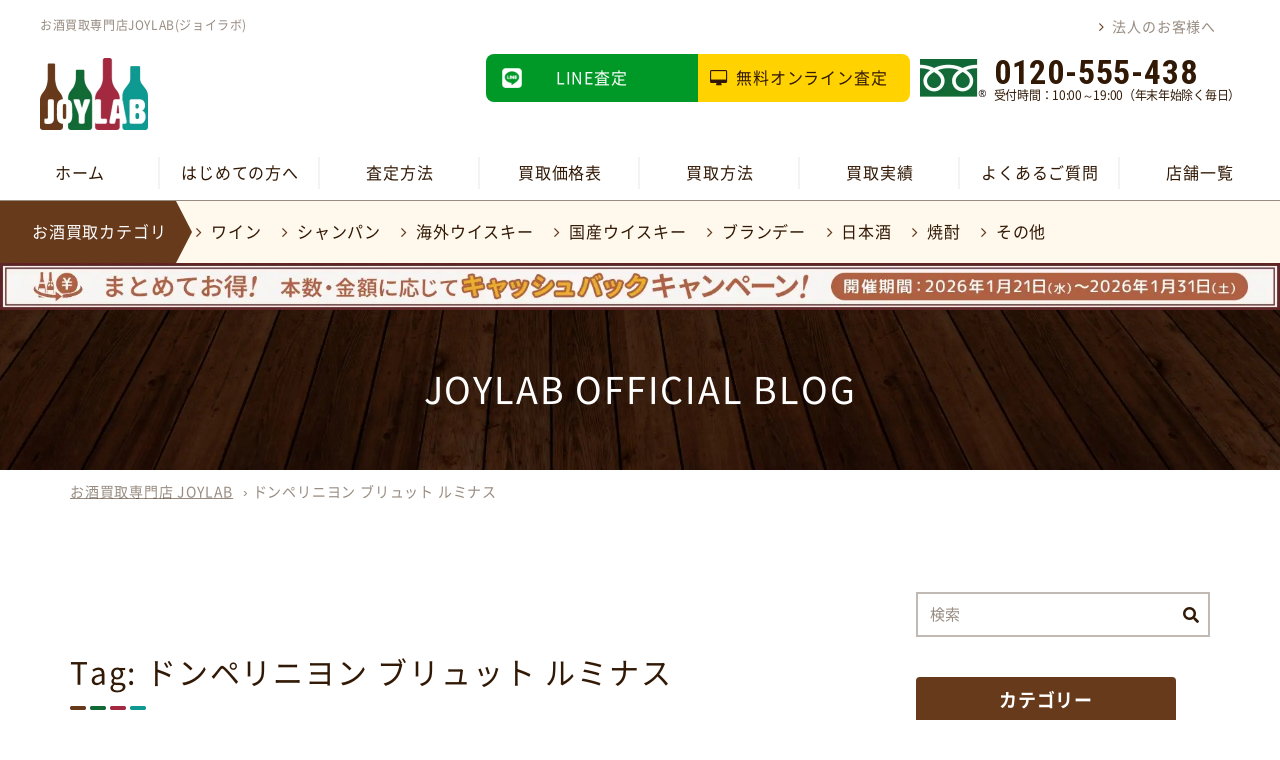

--- FILE ---
content_type: text/html; charset=UTF-8
request_url: https://joylab.jp/tag/domperignon-brut-luminous/
body_size: 28646
content:
<!doctype html>
<html lang="ja">

<head>
    <meta charset="UTF-8">
    <meta name="format-detection" content="telephone=no">
    <meta http-equiv="X-UA-Compatible" content="IE=edge" /><script type="text/javascript">(window.NREUM||(NREUM={})).init={ajax:{deny_list:["bam.nr-data.net"]},feature_flags:["soft_nav"]};(window.NREUM||(NREUM={})).loader_config={licenseKey:"4b016ef525",applicationID:"194586240",browserID:"194590673"};;/*! For license information please see nr-loader-rum-1.308.0.min.js.LICENSE.txt */
(()=>{var e,t,r={163:(e,t,r)=>{"use strict";r.d(t,{j:()=>E});var n=r(384),i=r(1741);var a=r(2555);r(860).K7.genericEvents;const s="experimental.resources",o="register",c=e=>{if(!e||"string"!=typeof e)return!1;try{document.createDocumentFragment().querySelector(e)}catch{return!1}return!0};var d=r(2614),u=r(944),l=r(8122);const f="[data-nr-mask]",g=e=>(0,l.a)(e,(()=>{const e={feature_flags:[],experimental:{allow_registered_children:!1,resources:!1},mask_selector:"*",block_selector:"[data-nr-block]",mask_input_options:{color:!1,date:!1,"datetime-local":!1,email:!1,month:!1,number:!1,range:!1,search:!1,tel:!1,text:!1,time:!1,url:!1,week:!1,textarea:!1,select:!1,password:!0}};return{ajax:{deny_list:void 0,block_internal:!0,enabled:!0,autoStart:!0},api:{get allow_registered_children(){return e.feature_flags.includes(o)||e.experimental.allow_registered_children},set allow_registered_children(t){e.experimental.allow_registered_children=t},duplicate_registered_data:!1},browser_consent_mode:{enabled:!1},distributed_tracing:{enabled:void 0,exclude_newrelic_header:void 0,cors_use_newrelic_header:void 0,cors_use_tracecontext_headers:void 0,allowed_origins:void 0},get feature_flags(){return e.feature_flags},set feature_flags(t){e.feature_flags=t},generic_events:{enabled:!0,autoStart:!0},harvest:{interval:30},jserrors:{enabled:!0,autoStart:!0},logging:{enabled:!0,autoStart:!0},metrics:{enabled:!0,autoStart:!0},obfuscate:void 0,page_action:{enabled:!0},page_view_event:{enabled:!0,autoStart:!0},page_view_timing:{enabled:!0,autoStart:!0},performance:{capture_marks:!1,capture_measures:!1,capture_detail:!0,resources:{get enabled(){return e.feature_flags.includes(s)||e.experimental.resources},set enabled(t){e.experimental.resources=t},asset_types:[],first_party_domains:[],ignore_newrelic:!0}},privacy:{cookies_enabled:!0},proxy:{assets:void 0,beacon:void 0},session:{expiresMs:d.wk,inactiveMs:d.BB},session_replay:{autoStart:!0,enabled:!1,preload:!1,sampling_rate:10,error_sampling_rate:100,collect_fonts:!1,inline_images:!1,fix_stylesheets:!0,mask_all_inputs:!0,get mask_text_selector(){return e.mask_selector},set mask_text_selector(t){c(t)?e.mask_selector="".concat(t,",").concat(f):""===t||null===t?e.mask_selector=f:(0,u.R)(5,t)},get block_class(){return"nr-block"},get ignore_class(){return"nr-ignore"},get mask_text_class(){return"nr-mask"},get block_selector(){return e.block_selector},set block_selector(t){c(t)?e.block_selector+=",".concat(t):""!==t&&(0,u.R)(6,t)},get mask_input_options(){return e.mask_input_options},set mask_input_options(t){t&&"object"==typeof t?e.mask_input_options={...t,password:!0}:(0,u.R)(7,t)}},session_trace:{enabled:!0,autoStart:!0},soft_navigations:{enabled:!0,autoStart:!0},spa:{enabled:!0,autoStart:!0},ssl:void 0,user_actions:{enabled:!0,elementAttributes:["id","className","tagName","type"]}}})());var p=r(6154),m=r(9324);let h=0;const v={buildEnv:m.F3,distMethod:m.Xs,version:m.xv,originTime:p.WN},b={consented:!1},y={appMetadata:{},get consented(){return this.session?.state?.consent||b.consented},set consented(e){b.consented=e},customTransaction:void 0,denyList:void 0,disabled:!1,harvester:void 0,isolatedBacklog:!1,isRecording:!1,loaderType:void 0,maxBytes:3e4,obfuscator:void 0,onerror:void 0,ptid:void 0,releaseIds:{},session:void 0,timeKeeper:void 0,registeredEntities:[],jsAttributesMetadata:{bytes:0},get harvestCount(){return++h}},_=e=>{const t=(0,l.a)(e,y),r=Object.keys(v).reduce((e,t)=>(e[t]={value:v[t],writable:!1,configurable:!0,enumerable:!0},e),{});return Object.defineProperties(t,r)};var w=r(5701);const x=e=>{const t=e.startsWith("http");e+="/",r.p=t?e:"https://"+e};var R=r(7836),k=r(3241);const A={accountID:void 0,trustKey:void 0,agentID:void 0,licenseKey:void 0,applicationID:void 0,xpid:void 0},S=e=>(0,l.a)(e,A),T=new Set;function E(e,t={},r,s){let{init:o,info:c,loader_config:d,runtime:u={},exposed:l=!0}=t;if(!c){const e=(0,n.pV)();o=e.init,c=e.info,d=e.loader_config}e.init=g(o||{}),e.loader_config=S(d||{}),c.jsAttributes??={},p.bv&&(c.jsAttributes.isWorker=!0),e.info=(0,a.D)(c);const f=e.init,m=[c.beacon,c.errorBeacon];T.has(e.agentIdentifier)||(f.proxy.assets&&(x(f.proxy.assets),m.push(f.proxy.assets)),f.proxy.beacon&&m.push(f.proxy.beacon),e.beacons=[...m],function(e){const t=(0,n.pV)();Object.getOwnPropertyNames(i.W.prototype).forEach(r=>{const n=i.W.prototype[r];if("function"!=typeof n||"constructor"===n)return;let a=t[r];e[r]&&!1!==e.exposed&&"micro-agent"!==e.runtime?.loaderType&&(t[r]=(...t)=>{const n=e[r](...t);return a?a(...t):n})})}(e),(0,n.US)("activatedFeatures",w.B)),u.denyList=[...f.ajax.deny_list||[],...f.ajax.block_internal?m:[]],u.ptid=e.agentIdentifier,u.loaderType=r,e.runtime=_(u),T.has(e.agentIdentifier)||(e.ee=R.ee.get(e.agentIdentifier),e.exposed=l,(0,k.W)({agentIdentifier:e.agentIdentifier,drained:!!w.B?.[e.agentIdentifier],type:"lifecycle",name:"initialize",feature:void 0,data:e.config})),T.add(e.agentIdentifier)}},384:(e,t,r)=>{"use strict";r.d(t,{NT:()=>s,US:()=>u,Zm:()=>o,bQ:()=>d,dV:()=>c,pV:()=>l});var n=r(6154),i=r(1863),a=r(1910);const s={beacon:"bam.nr-data.net",errorBeacon:"bam.nr-data.net"};function o(){return n.gm.NREUM||(n.gm.NREUM={}),void 0===n.gm.newrelic&&(n.gm.newrelic=n.gm.NREUM),n.gm.NREUM}function c(){let e=o();return e.o||(e.o={ST:n.gm.setTimeout,SI:n.gm.setImmediate||n.gm.setInterval,CT:n.gm.clearTimeout,XHR:n.gm.XMLHttpRequest,REQ:n.gm.Request,EV:n.gm.Event,PR:n.gm.Promise,MO:n.gm.MutationObserver,FETCH:n.gm.fetch,WS:n.gm.WebSocket},(0,a.i)(...Object.values(e.o))),e}function d(e,t){let r=o();r.initializedAgents??={},t.initializedAt={ms:(0,i.t)(),date:new Date},r.initializedAgents[e]=t}function u(e,t){o()[e]=t}function l(){return function(){let e=o();const t=e.info||{};e.info={beacon:s.beacon,errorBeacon:s.errorBeacon,...t}}(),function(){let e=o();const t=e.init||{};e.init={...t}}(),c(),function(){let e=o();const t=e.loader_config||{};e.loader_config={...t}}(),o()}},782:(e,t,r)=>{"use strict";r.d(t,{T:()=>n});const n=r(860).K7.pageViewTiming},860:(e,t,r)=>{"use strict";r.d(t,{$J:()=>u,K7:()=>c,P3:()=>d,XX:()=>i,Yy:()=>o,df:()=>a,qY:()=>n,v4:()=>s});const n="events",i="jserrors",a="browser/blobs",s="rum",o="browser/logs",c={ajax:"ajax",genericEvents:"generic_events",jserrors:i,logging:"logging",metrics:"metrics",pageAction:"page_action",pageViewEvent:"page_view_event",pageViewTiming:"page_view_timing",sessionReplay:"session_replay",sessionTrace:"session_trace",softNav:"soft_navigations",spa:"spa"},d={[c.pageViewEvent]:1,[c.pageViewTiming]:2,[c.metrics]:3,[c.jserrors]:4,[c.spa]:5,[c.ajax]:6,[c.sessionTrace]:7,[c.softNav]:8,[c.sessionReplay]:9,[c.logging]:10,[c.genericEvents]:11},u={[c.pageViewEvent]:s,[c.pageViewTiming]:n,[c.ajax]:n,[c.spa]:n,[c.softNav]:n,[c.metrics]:i,[c.jserrors]:i,[c.sessionTrace]:a,[c.sessionReplay]:a,[c.logging]:o,[c.genericEvents]:"ins"}},944:(e,t,r)=>{"use strict";r.d(t,{R:()=>i});var n=r(3241);function i(e,t){"function"==typeof console.debug&&(console.debug("New Relic Warning: https://github.com/newrelic/newrelic-browser-agent/blob/main/docs/warning-codes.md#".concat(e),t),(0,n.W)({agentIdentifier:null,drained:null,type:"data",name:"warn",feature:"warn",data:{code:e,secondary:t}}))}},1687:(e,t,r)=>{"use strict";r.d(t,{Ak:()=>d,Ze:()=>f,x3:()=>u});var n=r(3241),i=r(7836),a=r(3606),s=r(860),o=r(2646);const c={};function d(e,t){const r={staged:!1,priority:s.P3[t]||0};l(e),c[e].get(t)||c[e].set(t,r)}function u(e,t){e&&c[e]&&(c[e].get(t)&&c[e].delete(t),p(e,t,!1),c[e].size&&g(e))}function l(e){if(!e)throw new Error("agentIdentifier required");c[e]||(c[e]=new Map)}function f(e="",t="feature",r=!1){if(l(e),!e||!c[e].get(t)||r)return p(e,t);c[e].get(t).staged=!0,g(e)}function g(e){const t=Array.from(c[e]);t.every(([e,t])=>t.staged)&&(t.sort((e,t)=>e[1].priority-t[1].priority),t.forEach(([t])=>{c[e].delete(t),p(e,t)}))}function p(e,t,r=!0){const s=e?i.ee.get(e):i.ee,c=a.i.handlers;if(!s.aborted&&s.backlog&&c){if((0,n.W)({agentIdentifier:e,type:"lifecycle",name:"drain",feature:t}),r){const e=s.backlog[t],r=c[t];if(r){for(let t=0;e&&t<e.length;++t)m(e[t],r);Object.entries(r).forEach(([e,t])=>{Object.values(t||{}).forEach(t=>{t[0]?.on&&t[0]?.context()instanceof o.y&&t[0].on(e,t[1])})})}}s.isolatedBacklog||delete c[t],s.backlog[t]=null,s.emit("drain-"+t,[])}}function m(e,t){var r=e[1];Object.values(t[r]||{}).forEach(t=>{var r=e[0];if(t[0]===r){var n=t[1],i=e[3],a=e[2];n.apply(i,a)}})}},1738:(e,t,r)=>{"use strict";r.d(t,{U:()=>g,Y:()=>f});var n=r(3241),i=r(9908),a=r(1863),s=r(944),o=r(5701),c=r(3969),d=r(8362),u=r(860),l=r(4261);function f(e,t,r,a){const f=a||r;!f||f[e]&&f[e]!==d.d.prototype[e]||(f[e]=function(){(0,i.p)(c.xV,["API/"+e+"/called"],void 0,u.K7.metrics,r.ee),(0,n.W)({agentIdentifier:r.agentIdentifier,drained:!!o.B?.[r.agentIdentifier],type:"data",name:"api",feature:l.Pl+e,data:{}});try{return t.apply(this,arguments)}catch(e){(0,s.R)(23,e)}})}function g(e,t,r,n,s){const o=e.info;null===r?delete o.jsAttributes[t]:o.jsAttributes[t]=r,(s||null===r)&&(0,i.p)(l.Pl+n,[(0,a.t)(),t,r],void 0,"session",e.ee)}},1741:(e,t,r)=>{"use strict";r.d(t,{W:()=>a});var n=r(944),i=r(4261);class a{#e(e,...t){if(this[e]!==a.prototype[e])return this[e](...t);(0,n.R)(35,e)}addPageAction(e,t){return this.#e(i.hG,e,t)}register(e){return this.#e(i.eY,e)}recordCustomEvent(e,t){return this.#e(i.fF,e,t)}setPageViewName(e,t){return this.#e(i.Fw,e,t)}setCustomAttribute(e,t,r){return this.#e(i.cD,e,t,r)}noticeError(e,t){return this.#e(i.o5,e,t)}setUserId(e,t=!1){return this.#e(i.Dl,e,t)}setApplicationVersion(e){return this.#e(i.nb,e)}setErrorHandler(e){return this.#e(i.bt,e)}addRelease(e,t){return this.#e(i.k6,e,t)}log(e,t){return this.#e(i.$9,e,t)}start(){return this.#e(i.d3)}finished(e){return this.#e(i.BL,e)}recordReplay(){return this.#e(i.CH)}pauseReplay(){return this.#e(i.Tb)}addToTrace(e){return this.#e(i.U2,e)}setCurrentRouteName(e){return this.#e(i.PA,e)}interaction(e){return this.#e(i.dT,e)}wrapLogger(e,t,r){return this.#e(i.Wb,e,t,r)}measure(e,t){return this.#e(i.V1,e,t)}consent(e){return this.#e(i.Pv,e)}}},1863:(e,t,r)=>{"use strict";function n(){return Math.floor(performance.now())}r.d(t,{t:()=>n})},1910:(e,t,r)=>{"use strict";r.d(t,{i:()=>a});var n=r(944);const i=new Map;function a(...e){return e.every(e=>{if(i.has(e))return i.get(e);const t="function"==typeof e?e.toString():"",r=t.includes("[native code]"),a=t.includes("nrWrapper");return r||a||(0,n.R)(64,e?.name||t),i.set(e,r),r})}},2555:(e,t,r)=>{"use strict";r.d(t,{D:()=>o,f:()=>s});var n=r(384),i=r(8122);const a={beacon:n.NT.beacon,errorBeacon:n.NT.errorBeacon,licenseKey:void 0,applicationID:void 0,sa:void 0,queueTime:void 0,applicationTime:void 0,ttGuid:void 0,user:void 0,account:void 0,product:void 0,extra:void 0,jsAttributes:{},userAttributes:void 0,atts:void 0,transactionName:void 0,tNamePlain:void 0};function s(e){try{return!!e.licenseKey&&!!e.errorBeacon&&!!e.applicationID}catch(e){return!1}}const o=e=>(0,i.a)(e,a)},2614:(e,t,r)=>{"use strict";r.d(t,{BB:()=>s,H3:()=>n,g:()=>d,iL:()=>c,tS:()=>o,uh:()=>i,wk:()=>a});const n="NRBA",i="SESSION",a=144e5,s=18e5,o={STARTED:"session-started",PAUSE:"session-pause",RESET:"session-reset",RESUME:"session-resume",UPDATE:"session-update"},c={SAME_TAB:"same-tab",CROSS_TAB:"cross-tab"},d={OFF:0,FULL:1,ERROR:2}},2646:(e,t,r)=>{"use strict";r.d(t,{y:()=>n});class n{constructor(e){this.contextId=e}}},2843:(e,t,r)=>{"use strict";r.d(t,{G:()=>a,u:()=>i});var n=r(3878);function i(e,t=!1,r,i){(0,n.DD)("visibilitychange",function(){if(t)return void("hidden"===document.visibilityState&&e());e(document.visibilityState)},r,i)}function a(e,t,r){(0,n.sp)("pagehide",e,t,r)}},3241:(e,t,r)=>{"use strict";r.d(t,{W:()=>a});var n=r(6154);const i="newrelic";function a(e={}){try{n.gm.dispatchEvent(new CustomEvent(i,{detail:e}))}catch(e){}}},3606:(e,t,r)=>{"use strict";r.d(t,{i:()=>a});var n=r(9908);a.on=s;var i=a.handlers={};function a(e,t,r,a){s(a||n.d,i,e,t,r)}function s(e,t,r,i,a){a||(a="feature"),e||(e=n.d);var s=t[a]=t[a]||{};(s[r]=s[r]||[]).push([e,i])}},3878:(e,t,r)=>{"use strict";function n(e,t){return{capture:e,passive:!1,signal:t}}function i(e,t,r=!1,i){window.addEventListener(e,t,n(r,i))}function a(e,t,r=!1,i){document.addEventListener(e,t,n(r,i))}r.d(t,{DD:()=>a,jT:()=>n,sp:()=>i})},3969:(e,t,r)=>{"use strict";r.d(t,{TZ:()=>n,XG:()=>o,rs:()=>i,xV:()=>s,z_:()=>a});const n=r(860).K7.metrics,i="sm",a="cm",s="storeSupportabilityMetrics",o="storeEventMetrics"},4234:(e,t,r)=>{"use strict";r.d(t,{W:()=>a});var n=r(7836),i=r(1687);class a{constructor(e,t){this.agentIdentifier=e,this.ee=n.ee.get(e),this.featureName=t,this.blocked=!1}deregisterDrain(){(0,i.x3)(this.agentIdentifier,this.featureName)}}},4261:(e,t,r)=>{"use strict";r.d(t,{$9:()=>d,BL:()=>o,CH:()=>g,Dl:()=>_,Fw:()=>y,PA:()=>h,Pl:()=>n,Pv:()=>k,Tb:()=>l,U2:()=>a,V1:()=>R,Wb:()=>x,bt:()=>b,cD:()=>v,d3:()=>w,dT:()=>c,eY:()=>p,fF:()=>f,hG:()=>i,k6:()=>s,nb:()=>m,o5:()=>u});const n="api-",i="addPageAction",a="addToTrace",s="addRelease",o="finished",c="interaction",d="log",u="noticeError",l="pauseReplay",f="recordCustomEvent",g="recordReplay",p="register",m="setApplicationVersion",h="setCurrentRouteName",v="setCustomAttribute",b="setErrorHandler",y="setPageViewName",_="setUserId",w="start",x="wrapLogger",R="measure",k="consent"},5289:(e,t,r)=>{"use strict";r.d(t,{GG:()=>s,Qr:()=>c,sB:()=>o});var n=r(3878),i=r(6389);function a(){return"undefined"==typeof document||"complete"===document.readyState}function s(e,t){if(a())return e();const r=(0,i.J)(e),s=setInterval(()=>{a()&&(clearInterval(s),r())},500);(0,n.sp)("load",r,t)}function o(e){if(a())return e();(0,n.DD)("DOMContentLoaded",e)}function c(e){if(a())return e();(0,n.sp)("popstate",e)}},5607:(e,t,r)=>{"use strict";r.d(t,{W:()=>n});const n=(0,r(9566).bz)()},5701:(e,t,r)=>{"use strict";r.d(t,{B:()=>a,t:()=>s});var n=r(3241);const i=new Set,a={};function s(e,t){const r=t.agentIdentifier;a[r]??={},e&&"object"==typeof e&&(i.has(r)||(t.ee.emit("rumresp",[e]),a[r]=e,i.add(r),(0,n.W)({agentIdentifier:r,loaded:!0,drained:!0,type:"lifecycle",name:"load",feature:void 0,data:e})))}},6154:(e,t,r)=>{"use strict";r.d(t,{OF:()=>c,RI:()=>i,WN:()=>u,bv:()=>a,eN:()=>l,gm:()=>s,mw:()=>o,sb:()=>d});var n=r(1863);const i="undefined"!=typeof window&&!!window.document,a="undefined"!=typeof WorkerGlobalScope&&("undefined"!=typeof self&&self instanceof WorkerGlobalScope&&self.navigator instanceof WorkerNavigator||"undefined"!=typeof globalThis&&globalThis instanceof WorkerGlobalScope&&globalThis.navigator instanceof WorkerNavigator),s=i?window:"undefined"!=typeof WorkerGlobalScope&&("undefined"!=typeof self&&self instanceof WorkerGlobalScope&&self||"undefined"!=typeof globalThis&&globalThis instanceof WorkerGlobalScope&&globalThis),o=Boolean("hidden"===s?.document?.visibilityState),c=/iPad|iPhone|iPod/.test(s.navigator?.userAgent),d=c&&"undefined"==typeof SharedWorker,u=((()=>{const e=s.navigator?.userAgent?.match(/Firefox[/\s](\d+\.\d+)/);Array.isArray(e)&&e.length>=2&&e[1]})(),Date.now()-(0,n.t)()),l=()=>"undefined"!=typeof PerformanceNavigationTiming&&s?.performance?.getEntriesByType("navigation")?.[0]?.responseStart},6389:(e,t,r)=>{"use strict";function n(e,t=500,r={}){const n=r?.leading||!1;let i;return(...r)=>{n&&void 0===i&&(e.apply(this,r),i=setTimeout(()=>{i=clearTimeout(i)},t)),n||(clearTimeout(i),i=setTimeout(()=>{e.apply(this,r)},t))}}function i(e){let t=!1;return(...r)=>{t||(t=!0,e.apply(this,r))}}r.d(t,{J:()=>i,s:()=>n})},6630:(e,t,r)=>{"use strict";r.d(t,{T:()=>n});const n=r(860).K7.pageViewEvent},7699:(e,t,r)=>{"use strict";r.d(t,{It:()=>a,KC:()=>o,No:()=>i,qh:()=>s});var n=r(860);const i=16e3,a=1e6,s="SESSION_ERROR",o={[n.K7.logging]:!0,[n.K7.genericEvents]:!1,[n.K7.jserrors]:!1,[n.K7.ajax]:!1}},7836:(e,t,r)=>{"use strict";r.d(t,{P:()=>o,ee:()=>c});var n=r(384),i=r(8990),a=r(2646),s=r(5607);const o="nr@context:".concat(s.W),c=function e(t,r){var n={},s={},u={},l=!1;try{l=16===r.length&&d.initializedAgents?.[r]?.runtime.isolatedBacklog}catch(e){}var f={on:p,addEventListener:p,removeEventListener:function(e,t){var r=n[e];if(!r)return;for(var i=0;i<r.length;i++)r[i]===t&&r.splice(i,1)},emit:function(e,r,n,i,a){!1!==a&&(a=!0);if(c.aborted&&!i)return;t&&a&&t.emit(e,r,n);var o=g(n);m(e).forEach(e=>{e.apply(o,r)});var d=v()[s[e]];d&&d.push([f,e,r,o]);return o},get:h,listeners:m,context:g,buffer:function(e,t){const r=v();if(t=t||"feature",f.aborted)return;Object.entries(e||{}).forEach(([e,n])=>{s[n]=t,t in r||(r[t]=[])})},abort:function(){f._aborted=!0,Object.keys(f.backlog).forEach(e=>{delete f.backlog[e]})},isBuffering:function(e){return!!v()[s[e]]},debugId:r,backlog:l?{}:t&&"object"==typeof t.backlog?t.backlog:{},isolatedBacklog:l};return Object.defineProperty(f,"aborted",{get:()=>{let e=f._aborted||!1;return e||(t&&(e=t.aborted),e)}}),f;function g(e){return e&&e instanceof a.y?e:e?(0,i.I)(e,o,()=>new a.y(o)):new a.y(o)}function p(e,t){n[e]=m(e).concat(t)}function m(e){return n[e]||[]}function h(t){return u[t]=u[t]||e(f,t)}function v(){return f.backlog}}(void 0,"globalEE"),d=(0,n.Zm)();d.ee||(d.ee=c)},8122:(e,t,r)=>{"use strict";r.d(t,{a:()=>i});var n=r(944);function i(e,t){try{if(!e||"object"!=typeof e)return(0,n.R)(3);if(!t||"object"!=typeof t)return(0,n.R)(4);const r=Object.create(Object.getPrototypeOf(t),Object.getOwnPropertyDescriptors(t)),a=0===Object.keys(r).length?e:r;for(let s in a)if(void 0!==e[s])try{if(null===e[s]){r[s]=null;continue}Array.isArray(e[s])&&Array.isArray(t[s])?r[s]=Array.from(new Set([...e[s],...t[s]])):"object"==typeof e[s]&&"object"==typeof t[s]?r[s]=i(e[s],t[s]):r[s]=e[s]}catch(e){r[s]||(0,n.R)(1,e)}return r}catch(e){(0,n.R)(2,e)}}},8362:(e,t,r)=>{"use strict";r.d(t,{d:()=>a});var n=r(9566),i=r(1741);class a extends i.W{agentIdentifier=(0,n.LA)(16)}},8374:(e,t,r)=>{r.nc=(()=>{try{return document?.currentScript?.nonce}catch(e){}return""})()},8990:(e,t,r)=>{"use strict";r.d(t,{I:()=>i});var n=Object.prototype.hasOwnProperty;function i(e,t,r){if(n.call(e,t))return e[t];var i=r();if(Object.defineProperty&&Object.keys)try{return Object.defineProperty(e,t,{value:i,writable:!0,enumerable:!1}),i}catch(e){}return e[t]=i,i}},9324:(e,t,r)=>{"use strict";r.d(t,{F3:()=>i,Xs:()=>a,xv:()=>n});const n="1.308.0",i="PROD",a="CDN"},9566:(e,t,r)=>{"use strict";r.d(t,{LA:()=>o,bz:()=>s});var n=r(6154);const i="xxxxxxxx-xxxx-4xxx-yxxx-xxxxxxxxxxxx";function a(e,t){return e?15&e[t]:16*Math.random()|0}function s(){const e=n.gm?.crypto||n.gm?.msCrypto;let t,r=0;return e&&e.getRandomValues&&(t=e.getRandomValues(new Uint8Array(30))),i.split("").map(e=>"x"===e?a(t,r++).toString(16):"y"===e?(3&a()|8).toString(16):e).join("")}function o(e){const t=n.gm?.crypto||n.gm?.msCrypto;let r,i=0;t&&t.getRandomValues&&(r=t.getRandomValues(new Uint8Array(e)));const s=[];for(var o=0;o<e;o++)s.push(a(r,i++).toString(16));return s.join("")}},9908:(e,t,r)=>{"use strict";r.d(t,{d:()=>n,p:()=>i});var n=r(7836).ee.get("handle");function i(e,t,r,i,a){a?(a.buffer([e],i),a.emit(e,t,r)):(n.buffer([e],i),n.emit(e,t,r))}}},n={};function i(e){var t=n[e];if(void 0!==t)return t.exports;var a=n[e]={exports:{}};return r[e](a,a.exports,i),a.exports}i.m=r,i.d=(e,t)=>{for(var r in t)i.o(t,r)&&!i.o(e,r)&&Object.defineProperty(e,r,{enumerable:!0,get:t[r]})},i.f={},i.e=e=>Promise.all(Object.keys(i.f).reduce((t,r)=>(i.f[r](e,t),t),[])),i.u=e=>"nr-rum-1.308.0.min.js",i.o=(e,t)=>Object.prototype.hasOwnProperty.call(e,t),e={},t="NRBA-1.308.0.PROD:",i.l=(r,n,a,s)=>{if(e[r])e[r].push(n);else{var o,c;if(void 0!==a)for(var d=document.getElementsByTagName("script"),u=0;u<d.length;u++){var l=d[u];if(l.getAttribute("src")==r||l.getAttribute("data-webpack")==t+a){o=l;break}}if(!o){c=!0;var f={296:"sha512-+MIMDsOcckGXa1EdWHqFNv7P+JUkd5kQwCBr3KE6uCvnsBNUrdSt4a/3/L4j4TxtnaMNjHpza2/erNQbpacJQA=="};(o=document.createElement("script")).charset="utf-8",i.nc&&o.setAttribute("nonce",i.nc),o.setAttribute("data-webpack",t+a),o.src=r,0!==o.src.indexOf(window.location.origin+"/")&&(o.crossOrigin="anonymous"),f[s]&&(o.integrity=f[s])}e[r]=[n];var g=(t,n)=>{o.onerror=o.onload=null,clearTimeout(p);var i=e[r];if(delete e[r],o.parentNode&&o.parentNode.removeChild(o),i&&i.forEach(e=>e(n)),t)return t(n)},p=setTimeout(g.bind(null,void 0,{type:"timeout",target:o}),12e4);o.onerror=g.bind(null,o.onerror),o.onload=g.bind(null,o.onload),c&&document.head.appendChild(o)}},i.r=e=>{"undefined"!=typeof Symbol&&Symbol.toStringTag&&Object.defineProperty(e,Symbol.toStringTag,{value:"Module"}),Object.defineProperty(e,"__esModule",{value:!0})},i.p="https://js-agent.newrelic.com/",(()=>{var e={374:0,840:0};i.f.j=(t,r)=>{var n=i.o(e,t)?e[t]:void 0;if(0!==n)if(n)r.push(n[2]);else{var a=new Promise((r,i)=>n=e[t]=[r,i]);r.push(n[2]=a);var s=i.p+i.u(t),o=new Error;i.l(s,r=>{if(i.o(e,t)&&(0!==(n=e[t])&&(e[t]=void 0),n)){var a=r&&("load"===r.type?"missing":r.type),s=r&&r.target&&r.target.src;o.message="Loading chunk "+t+" failed: ("+a+": "+s+")",o.name="ChunkLoadError",o.type=a,o.request=s,n[1](o)}},"chunk-"+t,t)}};var t=(t,r)=>{var n,a,[s,o,c]=r,d=0;if(s.some(t=>0!==e[t])){for(n in o)i.o(o,n)&&(i.m[n]=o[n]);if(c)c(i)}for(t&&t(r);d<s.length;d++)a=s[d],i.o(e,a)&&e[a]&&e[a][0](),e[a]=0},r=self["webpackChunk:NRBA-1.308.0.PROD"]=self["webpackChunk:NRBA-1.308.0.PROD"]||[];r.forEach(t.bind(null,0)),r.push=t.bind(null,r.push.bind(r))})(),(()=>{"use strict";i(8374);var e=i(8362),t=i(860);const r=Object.values(t.K7);var n=i(163);var a=i(9908),s=i(1863),o=i(4261),c=i(1738);var d=i(1687),u=i(4234),l=i(5289),f=i(6154),g=i(944),p=i(384);const m=e=>f.RI&&!0===e?.privacy.cookies_enabled;function h(e){return!!(0,p.dV)().o.MO&&m(e)&&!0===e?.session_trace.enabled}var v=i(6389),b=i(7699);class y extends u.W{constructor(e,t){super(e.agentIdentifier,t),this.agentRef=e,this.abortHandler=void 0,this.featAggregate=void 0,this.loadedSuccessfully=void 0,this.onAggregateImported=new Promise(e=>{this.loadedSuccessfully=e}),this.deferred=Promise.resolve(),!1===e.init[this.featureName].autoStart?this.deferred=new Promise((t,r)=>{this.ee.on("manual-start-all",(0,v.J)(()=>{(0,d.Ak)(e.agentIdentifier,this.featureName),t()}))}):(0,d.Ak)(e.agentIdentifier,t)}importAggregator(e,t,r={}){if(this.featAggregate)return;const n=async()=>{let n;await this.deferred;try{if(m(e.init)){const{setupAgentSession:t}=await i.e(296).then(i.bind(i,3305));n=t(e)}}catch(e){(0,g.R)(20,e),this.ee.emit("internal-error",[e]),(0,a.p)(b.qh,[e],void 0,this.featureName,this.ee)}try{if(!this.#t(this.featureName,n,e.init))return(0,d.Ze)(this.agentIdentifier,this.featureName),void this.loadedSuccessfully(!1);const{Aggregate:i}=await t();this.featAggregate=new i(e,r),e.runtime.harvester.initializedAggregates.push(this.featAggregate),this.loadedSuccessfully(!0)}catch(e){(0,g.R)(34,e),this.abortHandler?.(),(0,d.Ze)(this.agentIdentifier,this.featureName,!0),this.loadedSuccessfully(!1),this.ee&&this.ee.abort()}};f.RI?(0,l.GG)(()=>n(),!0):n()}#t(e,r,n){if(this.blocked)return!1;switch(e){case t.K7.sessionReplay:return h(n)&&!!r;case t.K7.sessionTrace:return!!r;default:return!0}}}var _=i(6630),w=i(2614),x=i(3241);class R extends y{static featureName=_.T;constructor(e){var t;super(e,_.T),this.setupInspectionEvents(e.agentIdentifier),t=e,(0,c.Y)(o.Fw,function(e,r){"string"==typeof e&&("/"!==e.charAt(0)&&(e="/"+e),t.runtime.customTransaction=(r||"http://custom.transaction")+e,(0,a.p)(o.Pl+o.Fw,[(0,s.t)()],void 0,void 0,t.ee))},t),this.importAggregator(e,()=>i.e(296).then(i.bind(i,3943)))}setupInspectionEvents(e){const t=(t,r)=>{t&&(0,x.W)({agentIdentifier:e,timeStamp:t.timeStamp,loaded:"complete"===t.target.readyState,type:"window",name:r,data:t.target.location+""})};(0,l.sB)(e=>{t(e,"DOMContentLoaded")}),(0,l.GG)(e=>{t(e,"load")}),(0,l.Qr)(e=>{t(e,"navigate")}),this.ee.on(w.tS.UPDATE,(t,r)=>{(0,x.W)({agentIdentifier:e,type:"lifecycle",name:"session",data:r})})}}class k extends e.d{constructor(e){var t;(super(),f.gm)?(this.features={},(0,p.bQ)(this.agentIdentifier,this),this.desiredFeatures=new Set(e.features||[]),this.desiredFeatures.add(R),(0,n.j)(this,e,e.loaderType||"agent"),t=this,(0,c.Y)(o.cD,function(e,r,n=!1){if("string"==typeof e){if(["string","number","boolean"].includes(typeof r)||null===r)return(0,c.U)(t,e,r,o.cD,n);(0,g.R)(40,typeof r)}else(0,g.R)(39,typeof e)},t),function(e){(0,c.Y)(o.Dl,function(t,r=!1){if("string"!=typeof t&&null!==t)return void(0,g.R)(41,typeof t);const n=e.info.jsAttributes["enduser.id"];r&&null!=n&&n!==t?(0,a.p)(o.Pl+"setUserIdAndResetSession",[t],void 0,"session",e.ee):(0,c.U)(e,"enduser.id",t,o.Dl,!0)},e)}(this),function(e){(0,c.Y)(o.nb,function(t){if("string"==typeof t||null===t)return(0,c.U)(e,"application.version",t,o.nb,!1);(0,g.R)(42,typeof t)},e)}(this),function(e){(0,c.Y)(o.d3,function(){e.ee.emit("manual-start-all")},e)}(this),function(e){(0,c.Y)(o.Pv,function(t=!0){if("boolean"==typeof t){if((0,a.p)(o.Pl+o.Pv,[t],void 0,"session",e.ee),e.runtime.consented=t,t){const t=e.features.page_view_event;t.onAggregateImported.then(e=>{const r=t.featAggregate;e&&!r.sentRum&&r.sendRum()})}}else(0,g.R)(65,typeof t)},e)}(this),this.run()):(0,g.R)(21)}get config(){return{info:this.info,init:this.init,loader_config:this.loader_config,runtime:this.runtime}}get api(){return this}run(){try{const e=function(e){const t={};return r.forEach(r=>{t[r]=!!e[r]?.enabled}),t}(this.init),n=[...this.desiredFeatures];n.sort((e,r)=>t.P3[e.featureName]-t.P3[r.featureName]),n.forEach(r=>{if(!e[r.featureName]&&r.featureName!==t.K7.pageViewEvent)return;if(r.featureName===t.K7.spa)return void(0,g.R)(67);const n=function(e){switch(e){case t.K7.ajax:return[t.K7.jserrors];case t.K7.sessionTrace:return[t.K7.ajax,t.K7.pageViewEvent];case t.K7.sessionReplay:return[t.K7.sessionTrace];case t.K7.pageViewTiming:return[t.K7.pageViewEvent];default:return[]}}(r.featureName).filter(e=>!(e in this.features));n.length>0&&(0,g.R)(36,{targetFeature:r.featureName,missingDependencies:n}),this.features[r.featureName]=new r(this)})}catch(e){(0,g.R)(22,e);for(const e in this.features)this.features[e].abortHandler?.();const t=(0,p.Zm)();delete t.initializedAgents[this.agentIdentifier]?.features,delete this.sharedAggregator;return t.ee.get(this.agentIdentifier).abort(),!1}}}var A=i(2843),S=i(782);class T extends y{static featureName=S.T;constructor(e){super(e,S.T),f.RI&&((0,A.u)(()=>(0,a.p)("docHidden",[(0,s.t)()],void 0,S.T,this.ee),!0),(0,A.G)(()=>(0,a.p)("winPagehide",[(0,s.t)()],void 0,S.T,this.ee)),this.importAggregator(e,()=>i.e(296).then(i.bind(i,2117))))}}var E=i(3969);class I extends y{static featureName=E.TZ;constructor(e){super(e,E.TZ),f.RI&&document.addEventListener("securitypolicyviolation",e=>{(0,a.p)(E.xV,["Generic/CSPViolation/Detected"],void 0,this.featureName,this.ee)}),this.importAggregator(e,()=>i.e(296).then(i.bind(i,9623)))}}new k({features:[R,T,I],loaderType:"lite"})})()})();</script>
    <meta name="viewport" content="width=device-width, initial-scale=1">
    <meta http-equiv='x-dns-prefetch-control' content='on'>
    <!-- Facebook ビジネスポートフォリオ -->
    <meta name="facebook-domain-verification" content="hhqrccoxkouj8ja8qf41d5defyks1c" />
    <link href="https://joylab.jp/wp-content/themes/joylab-html/dist/assets/images/favicon.ico" rel="icon" />
    <link href="https://joylab.jp/wp-content/themes/joylab-html/dist/assets/images/favicon.ico" rel="shortcut icon" />
    <link href="https://joylab.jp/wp-content/themes/joylab-html/dist/assets/images/web-clipicon.webp" rel="apple-touch-icon" />
    <link rel="preload" href="https://joylab.jp/wp-content/themes/joylab-html/dist/assets/js/app.js" as="script" />
    <link rel="preload" href="https://joylab.jp/wp-content/themes/joylab-html/dist/assets/fonts/fontawesome-webfont.woff2" as="font" crossorigin="anonymous" />
    <link rel="preload" href="https://use.fontawesome.com/releases/v5.6.1/css/all.css" as="style" onload="this.onload=null;this.rel='stylesheet'">
    <link rel="preconnect" href="https://www.google-analytics.com">
    <link rel="dns-prefetch" href="https://www.google-analytics.com">
    <link rel="preconnect" href="https://app.pageproofer.com">
    <link rel="dns-prefetch" href="https://app.pageproofer.com">
                <!-- 画面上部の背景画像 -->
        <link rel="preload" as="image" href="https://joylab.jp/wp-content/themes/joylab-html/dist/assets/images/pagehead-default.webp" fetchpriority="high">
                                                <!-- assessment-table -->
    <meta property="og:image" content="https://joylab.jp/wp-content/uploads/2019/05/ogp.png" />
    <meta name='robots' content='index, follow, max-image-preview:large, max-snippet:-1, max-video-preview:-1' />

	<!-- This site is optimized with the Yoast SEO plugin v22.4 - https://yoast.com/wordpress/plugins/seo/ -->
	<title>ドンペリニヨン ブリュット ルミナス 一覧 | お酒買取専門店JOYLAB｜高価買取･全国店舗展開</title>
	<meta name="description" content="お酒の高価買取ならJOYLAB(ジョイラボ)にお任せください。お客さま費用ゼロでワイン･シャンパン･ウイスキー･ブランデー･日本酒･焼酎など世界中のお酒を即日高価買取。東証プライム上場グループ会社運営で安心安全。" />
	<link rel="canonical" href="https://joylab.jp/tag/domperignon-brut-luminous/" />
	<meta property="og:locale" content="ja_JP" />
	<meta property="og:type" content="article" />
	<meta property="og:title" content="ドンペリニヨン ブリュット ルミナス 一覧 | お酒買取専門店JOYLAB｜高価買取･全国店舗展開" />
	<meta property="og:description" content="お酒の高価買取ならJOYLAB(ジョイラボ)にお任せください。お客さま費用ゼロでワイン･シャンパン･ウイスキー･ブランデー･日本酒･焼酎など世界中のお酒を即日高価買取。東証プライム上場グループ会社運営で安心安全。" />
	<meta property="og:url" content="https://joylab.jp/tag/domperignon-brut-luminous/" />
	<meta property="og:site_name" content="お酒買取専門店JOYLAB｜高価買取･全国店舗展開" />
	<meta name="twitter:card" content="summary_large_image" />
	<meta name="twitter:site" content="@joylabjp" />
	<script type="application/ld+json" class="yoast-schema-graph">{"@context":"https://schema.org","@graph":[{"@type":"CollectionPage","@id":"https://joylab.jp/tag/domperignon-brut-luminous/","url":"https://joylab.jp/tag/domperignon-brut-luminous/","name":"ドンペリニヨン ブリュット ルミナス 一覧 | お酒買取専門店JOYLAB｜高価買取･全国店舗展開","isPartOf":{"@id":"https://joylab.jp/#website"},"primaryImageOfPage":{"@id":"https://joylab.jp/tag/domperignon-brut-luminous/#primaryimage"},"image":{"@id":"https://joylab.jp/tag/domperignon-brut-luminous/#primaryimage"},"thumbnailUrl":"https://joylab.jp/wp-content/uploads/2023/06/domperignon-ruminous-nagoya.webp","description":"お酒の高価買取ならJOYLAB(ジョイラボ)にお任せください。お客さま費用ゼロでワイン･シャンパン･ウイスキー･ブランデー･日本酒･焼酎など世界中のお酒を即日高価買取。東証プライム上場グループ会社運営で安心安全。","breadcrumb":{"@id":"https://joylab.jp/tag/domperignon-brut-luminous/#breadcrumb"},"inLanguage":"ja"},{"@type":"ImageObject","inLanguage":"ja","@id":"https://joylab.jp/tag/domperignon-brut-luminous/#primaryimage","url":"https://joylab.jp/wp-content/uploads/2023/06/domperignon-ruminous-nagoya.webp","contentUrl":"https://joylab.jp/wp-content/uploads/2023/06/domperignon-ruminous-nagoya.webp"},{"@type":"BreadcrumbList","@id":"https://joylab.jp/tag/domperignon-brut-luminous/#breadcrumb","itemListElement":[{"@type":"ListItem","position":1,"name":"お酒買取専門店 JOYLAB","item":"https://joylab.jp/"},{"@type":"ListItem","position":2,"name":"ドンペリニヨン ブリュット ルミナス"}]},{"@type":"WebSite","@id":"https://joylab.jp/#website","url":"https://joylab.jp/","name":"お酒買取専門店JOYLAB｜高価買取･全国店舗展開","description":"お酒の高価買取ならJOYLAB(ジョイラボ)にお任せください。お客さま費用ゼロでワイン･シャンパン･ウイスキー･ブランデー･日本酒･焼酎など世界中のお酒を即日高価買取。東証プライム上場グループ会社運営で安心安全。","potentialAction":[{"@type":"SearchAction","target":{"@type":"EntryPoint","urlTemplate":"https://joylab.jp/?s={search_term_string}"},"query-input":"required name=search_term_string"}],"inLanguage":"ja"}]}</script>
	<!-- / Yoast SEO plugin. -->


<script type="text/javascript">
/* <![CDATA[ */
window._wpemojiSettings = {"baseUrl":"https:\/\/s.w.org\/images\/core\/emoji\/15.0.3\/72x72\/","ext":".png","svgUrl":"https:\/\/s.w.org\/images\/core\/emoji\/15.0.3\/svg\/","svgExt":".svg","source":{"concatemoji":"https:\/\/joylab.jp\/wp-includes\/js\/wp-emoji-release.min.js?ver=6.5.7"}};
/*! This file is auto-generated */
!function(i,n){var o,s,e;function c(e){try{var t={supportTests:e,timestamp:(new Date).valueOf()};sessionStorage.setItem(o,JSON.stringify(t))}catch(e){}}function p(e,t,n){e.clearRect(0,0,e.canvas.width,e.canvas.height),e.fillText(t,0,0);var t=new Uint32Array(e.getImageData(0,0,e.canvas.width,e.canvas.height).data),r=(e.clearRect(0,0,e.canvas.width,e.canvas.height),e.fillText(n,0,0),new Uint32Array(e.getImageData(0,0,e.canvas.width,e.canvas.height).data));return t.every(function(e,t){return e===r[t]})}function u(e,t,n){switch(t){case"flag":return n(e,"\ud83c\udff3\ufe0f\u200d\u26a7\ufe0f","\ud83c\udff3\ufe0f\u200b\u26a7\ufe0f")?!1:!n(e,"\ud83c\uddfa\ud83c\uddf3","\ud83c\uddfa\u200b\ud83c\uddf3")&&!n(e,"\ud83c\udff4\udb40\udc67\udb40\udc62\udb40\udc65\udb40\udc6e\udb40\udc67\udb40\udc7f","\ud83c\udff4\u200b\udb40\udc67\u200b\udb40\udc62\u200b\udb40\udc65\u200b\udb40\udc6e\u200b\udb40\udc67\u200b\udb40\udc7f");case"emoji":return!n(e,"\ud83d\udc26\u200d\u2b1b","\ud83d\udc26\u200b\u2b1b")}return!1}function f(e,t,n){var r="undefined"!=typeof WorkerGlobalScope&&self instanceof WorkerGlobalScope?new OffscreenCanvas(300,150):i.createElement("canvas"),a=r.getContext("2d",{willReadFrequently:!0}),o=(a.textBaseline="top",a.font="600 32px Arial",{});return e.forEach(function(e){o[e]=t(a,e,n)}),o}function t(e){var t=i.createElement("script");t.src=e,t.defer=!0,i.head.appendChild(t)}"undefined"!=typeof Promise&&(o="wpEmojiSettingsSupports",s=["flag","emoji"],n.supports={everything:!0,everythingExceptFlag:!0},e=new Promise(function(e){i.addEventListener("DOMContentLoaded",e,{once:!0})}),new Promise(function(t){var n=function(){try{var e=JSON.parse(sessionStorage.getItem(o));if("object"==typeof e&&"number"==typeof e.timestamp&&(new Date).valueOf()<e.timestamp+604800&&"object"==typeof e.supportTests)return e.supportTests}catch(e){}return null}();if(!n){if("undefined"!=typeof Worker&&"undefined"!=typeof OffscreenCanvas&&"undefined"!=typeof URL&&URL.createObjectURL&&"undefined"!=typeof Blob)try{var e="postMessage("+f.toString()+"("+[JSON.stringify(s),u.toString(),p.toString()].join(",")+"));",r=new Blob([e],{type:"text/javascript"}),a=new Worker(URL.createObjectURL(r),{name:"wpTestEmojiSupports"});return void(a.onmessage=function(e){c(n=e.data),a.terminate(),t(n)})}catch(e){}c(n=f(s,u,p))}t(n)}).then(function(e){for(var t in e)n.supports[t]=e[t],n.supports.everything=n.supports.everything&&n.supports[t],"flag"!==t&&(n.supports.everythingExceptFlag=n.supports.everythingExceptFlag&&n.supports[t]);n.supports.everythingExceptFlag=n.supports.everythingExceptFlag&&!n.supports.flag,n.DOMReady=!1,n.readyCallback=function(){n.DOMReady=!0}}).then(function(){return e}).then(function(){var e;n.supports.everything||(n.readyCallback(),(e=n.source||{}).concatemoji?t(e.concatemoji):e.wpemoji&&e.twemoji&&(t(e.twemoji),t(e.wpemoji)))}))}((window,document),window._wpemojiSettings);
/* ]]> */
</script>
<style id='wp-emoji-styles-inline-css' type='text/css'>

	img.wp-smiley, img.emoji {
		display: inline !important;
		border: none !important;
		box-shadow: none !important;
		height: 1em !important;
		width: 1em !important;
		margin: 0 0.07em !important;
		vertical-align: -0.1em !important;
		background: none !important;
		padding: 0 !important;
	}
</style>
<link rel='stylesheet' id='wp-block-library-css' href='https://joylab.jp/wp-includes/css/dist/block-library/style.min.css?ver=6.5.7' type='text/css' media='all' />
<style id='classic-theme-styles-inline-css' type='text/css'>
/*! This file is auto-generated */
.wp-block-button__link{color:#fff;background-color:#32373c;border-radius:9999px;box-shadow:none;text-decoration:none;padding:calc(.667em + 2px) calc(1.333em + 2px);font-size:1.125em}.wp-block-file__button{background:#32373c;color:#fff;text-decoration:none}
</style>
<style id='global-styles-inline-css' type='text/css'>
body{--wp--preset--color--black: #000000;--wp--preset--color--cyan-bluish-gray: #abb8c3;--wp--preset--color--white: #ffffff;--wp--preset--color--pale-pink: #f78da7;--wp--preset--color--vivid-red: #cf2e2e;--wp--preset--color--luminous-vivid-orange: #ff6900;--wp--preset--color--luminous-vivid-amber: #fcb900;--wp--preset--color--light-green-cyan: #7bdcb5;--wp--preset--color--vivid-green-cyan: #00d084;--wp--preset--color--pale-cyan-blue: #8ed1fc;--wp--preset--color--vivid-cyan-blue: #0693e3;--wp--preset--color--vivid-purple: #9b51e0;--wp--preset--gradient--vivid-cyan-blue-to-vivid-purple: linear-gradient(135deg,rgba(6,147,227,1) 0%,rgb(155,81,224) 100%);--wp--preset--gradient--light-green-cyan-to-vivid-green-cyan: linear-gradient(135deg,rgb(122,220,180) 0%,rgb(0,208,130) 100%);--wp--preset--gradient--luminous-vivid-amber-to-luminous-vivid-orange: linear-gradient(135deg,rgba(252,185,0,1) 0%,rgba(255,105,0,1) 100%);--wp--preset--gradient--luminous-vivid-orange-to-vivid-red: linear-gradient(135deg,rgba(255,105,0,1) 0%,rgb(207,46,46) 100%);--wp--preset--gradient--very-light-gray-to-cyan-bluish-gray: linear-gradient(135deg,rgb(238,238,238) 0%,rgb(169,184,195) 100%);--wp--preset--gradient--cool-to-warm-spectrum: linear-gradient(135deg,rgb(74,234,220) 0%,rgb(151,120,209) 20%,rgb(207,42,186) 40%,rgb(238,44,130) 60%,rgb(251,105,98) 80%,rgb(254,248,76) 100%);--wp--preset--gradient--blush-light-purple: linear-gradient(135deg,rgb(255,206,236) 0%,rgb(152,150,240) 100%);--wp--preset--gradient--blush-bordeaux: linear-gradient(135deg,rgb(254,205,165) 0%,rgb(254,45,45) 50%,rgb(107,0,62) 100%);--wp--preset--gradient--luminous-dusk: linear-gradient(135deg,rgb(255,203,112) 0%,rgb(199,81,192) 50%,rgb(65,88,208) 100%);--wp--preset--gradient--pale-ocean: linear-gradient(135deg,rgb(255,245,203) 0%,rgb(182,227,212) 50%,rgb(51,167,181) 100%);--wp--preset--gradient--electric-grass: linear-gradient(135deg,rgb(202,248,128) 0%,rgb(113,206,126) 100%);--wp--preset--gradient--midnight: linear-gradient(135deg,rgb(2,3,129) 0%,rgb(40,116,252) 100%);--wp--preset--font-size--small: 13px;--wp--preset--font-size--medium: 20px;--wp--preset--font-size--large: 36px;--wp--preset--font-size--x-large: 42px;--wp--preset--spacing--20: 0.44rem;--wp--preset--spacing--30: 0.67rem;--wp--preset--spacing--40: 1rem;--wp--preset--spacing--50: 1.5rem;--wp--preset--spacing--60: 2.25rem;--wp--preset--spacing--70: 3.38rem;--wp--preset--spacing--80: 5.06rem;--wp--preset--shadow--natural: 6px 6px 9px rgba(0, 0, 0, 0.2);--wp--preset--shadow--deep: 12px 12px 50px rgba(0, 0, 0, 0.4);--wp--preset--shadow--sharp: 6px 6px 0px rgba(0, 0, 0, 0.2);--wp--preset--shadow--outlined: 6px 6px 0px -3px rgba(255, 255, 255, 1), 6px 6px rgba(0, 0, 0, 1);--wp--preset--shadow--crisp: 6px 6px 0px rgba(0, 0, 0, 1);}:where(.is-layout-flex){gap: 0.5em;}:where(.is-layout-grid){gap: 0.5em;}body .is-layout-flex{display: flex;}body .is-layout-flex{flex-wrap: wrap;align-items: center;}body .is-layout-flex > *{margin: 0;}body .is-layout-grid{display: grid;}body .is-layout-grid > *{margin: 0;}:where(.wp-block-columns.is-layout-flex){gap: 2em;}:where(.wp-block-columns.is-layout-grid){gap: 2em;}:where(.wp-block-post-template.is-layout-flex){gap: 1.25em;}:where(.wp-block-post-template.is-layout-grid){gap: 1.25em;}.has-black-color{color: var(--wp--preset--color--black) !important;}.has-cyan-bluish-gray-color{color: var(--wp--preset--color--cyan-bluish-gray) !important;}.has-white-color{color: var(--wp--preset--color--white) !important;}.has-pale-pink-color{color: var(--wp--preset--color--pale-pink) !important;}.has-vivid-red-color{color: var(--wp--preset--color--vivid-red) !important;}.has-luminous-vivid-orange-color{color: var(--wp--preset--color--luminous-vivid-orange) !important;}.has-luminous-vivid-amber-color{color: var(--wp--preset--color--luminous-vivid-amber) !important;}.has-light-green-cyan-color{color: var(--wp--preset--color--light-green-cyan) !important;}.has-vivid-green-cyan-color{color: var(--wp--preset--color--vivid-green-cyan) !important;}.has-pale-cyan-blue-color{color: var(--wp--preset--color--pale-cyan-blue) !important;}.has-vivid-cyan-blue-color{color: var(--wp--preset--color--vivid-cyan-blue) !important;}.has-vivid-purple-color{color: var(--wp--preset--color--vivid-purple) !important;}.has-black-background-color{background-color: var(--wp--preset--color--black) !important;}.has-cyan-bluish-gray-background-color{background-color: var(--wp--preset--color--cyan-bluish-gray) !important;}.has-white-background-color{background-color: var(--wp--preset--color--white) !important;}.has-pale-pink-background-color{background-color: var(--wp--preset--color--pale-pink) !important;}.has-vivid-red-background-color{background-color: var(--wp--preset--color--vivid-red) !important;}.has-luminous-vivid-orange-background-color{background-color: var(--wp--preset--color--luminous-vivid-orange) !important;}.has-luminous-vivid-amber-background-color{background-color: var(--wp--preset--color--luminous-vivid-amber) !important;}.has-light-green-cyan-background-color{background-color: var(--wp--preset--color--light-green-cyan) !important;}.has-vivid-green-cyan-background-color{background-color: var(--wp--preset--color--vivid-green-cyan) !important;}.has-pale-cyan-blue-background-color{background-color: var(--wp--preset--color--pale-cyan-blue) !important;}.has-vivid-cyan-blue-background-color{background-color: var(--wp--preset--color--vivid-cyan-blue) !important;}.has-vivid-purple-background-color{background-color: var(--wp--preset--color--vivid-purple) !important;}.has-black-border-color{border-color: var(--wp--preset--color--black) !important;}.has-cyan-bluish-gray-border-color{border-color: var(--wp--preset--color--cyan-bluish-gray) !important;}.has-white-border-color{border-color: var(--wp--preset--color--white) !important;}.has-pale-pink-border-color{border-color: var(--wp--preset--color--pale-pink) !important;}.has-vivid-red-border-color{border-color: var(--wp--preset--color--vivid-red) !important;}.has-luminous-vivid-orange-border-color{border-color: var(--wp--preset--color--luminous-vivid-orange) !important;}.has-luminous-vivid-amber-border-color{border-color: var(--wp--preset--color--luminous-vivid-amber) !important;}.has-light-green-cyan-border-color{border-color: var(--wp--preset--color--light-green-cyan) !important;}.has-vivid-green-cyan-border-color{border-color: var(--wp--preset--color--vivid-green-cyan) !important;}.has-pale-cyan-blue-border-color{border-color: var(--wp--preset--color--pale-cyan-blue) !important;}.has-vivid-cyan-blue-border-color{border-color: var(--wp--preset--color--vivid-cyan-blue) !important;}.has-vivid-purple-border-color{border-color: var(--wp--preset--color--vivid-purple) !important;}.has-vivid-cyan-blue-to-vivid-purple-gradient-background{background: var(--wp--preset--gradient--vivid-cyan-blue-to-vivid-purple) !important;}.has-light-green-cyan-to-vivid-green-cyan-gradient-background{background: var(--wp--preset--gradient--light-green-cyan-to-vivid-green-cyan) !important;}.has-luminous-vivid-amber-to-luminous-vivid-orange-gradient-background{background: var(--wp--preset--gradient--luminous-vivid-amber-to-luminous-vivid-orange) !important;}.has-luminous-vivid-orange-to-vivid-red-gradient-background{background: var(--wp--preset--gradient--luminous-vivid-orange-to-vivid-red) !important;}.has-very-light-gray-to-cyan-bluish-gray-gradient-background{background: var(--wp--preset--gradient--very-light-gray-to-cyan-bluish-gray) !important;}.has-cool-to-warm-spectrum-gradient-background{background: var(--wp--preset--gradient--cool-to-warm-spectrum) !important;}.has-blush-light-purple-gradient-background{background: var(--wp--preset--gradient--blush-light-purple) !important;}.has-blush-bordeaux-gradient-background{background: var(--wp--preset--gradient--blush-bordeaux) !important;}.has-luminous-dusk-gradient-background{background: var(--wp--preset--gradient--luminous-dusk) !important;}.has-pale-ocean-gradient-background{background: var(--wp--preset--gradient--pale-ocean) !important;}.has-electric-grass-gradient-background{background: var(--wp--preset--gradient--electric-grass) !important;}.has-midnight-gradient-background{background: var(--wp--preset--gradient--midnight) !important;}.has-small-font-size{font-size: var(--wp--preset--font-size--small) !important;}.has-medium-font-size{font-size: var(--wp--preset--font-size--medium) !important;}.has-large-font-size{font-size: var(--wp--preset--font-size--large) !important;}.has-x-large-font-size{font-size: var(--wp--preset--font-size--x-large) !important;}
.wp-block-navigation a:where(:not(.wp-element-button)){color: inherit;}
:where(.wp-block-post-template.is-layout-flex){gap: 1.25em;}:where(.wp-block-post-template.is-layout-grid){gap: 1.25em;}
:where(.wp-block-columns.is-layout-flex){gap: 2em;}:where(.wp-block-columns.is-layout-grid){gap: 2em;}
.wp-block-pullquote{font-size: 1.5em;line-height: 1.6;}
</style>
<link rel='stylesheet' id='contact-form-7-css' href='https://joylab.jp/wp-content/plugins/contact-form-7/includes/css/styles.css?ver=5.9.3' type='text/css' media='all' />
<style id='contact-form-7-inline-css' type='text/css'>
.wpcf7 .wpcf7-recaptcha iframe {margin-bottom: 0;}.wpcf7 .wpcf7-recaptcha[data-align="center"] > div {margin: 0 auto;}.wpcf7 .wpcf7-recaptcha[data-align="right"] > div {margin: 0 0 0 auto;}
</style>
<link rel='stylesheet' id='cf7msm_styles-css' href='https://joylab.jp/wp-content/plugins/contact-form-7-multi-step-module/resources/cf7msm.css?ver=4.5' type='text/css' media='all' />
<link rel='stylesheet' id='grw-public-main-css-css' href='https://joylab.jp/wp-content/plugins/widget-google-reviews/assets/css/public-main.css?ver=6.8.2' type='text/css' media='all' />
<link rel='stylesheet' id='jquery-lazyloadxt-spinner-css-css' href='//joylab.jp/wp-content/plugins/a3-lazy-load/assets/css/jquery.lazyloadxt.spinner.css?ver=6.5.7' type='text/css' media='all' />
<link rel='stylesheet' id='a3a3_lazy_load-css' href='//joylab.jp/wp-content/uploads/sass/a3_lazy_load.min.css?ver=1747798747' type='text/css' media='all' />
<link rel='stylesheet' id='growp_main-css' href='https://joylab.jp/wp-content/themes/joylab-html/dist/assets/css/style.css?ver=1.0.6' type='text/css' media='all' />
<link rel='stylesheet' id='growp_app-css' href='https://joylab.jp/wp-content/themes/joylab-html/dist/assets/css/app.css?ver=1.0.6' type='text/css' media='all' />
<link rel='stylesheet' id='growp_overwrite-css' href='https://joylab.jp/wp-content/themes/joylab-wp/overwrite.css?ver=1.0.6' type='text/css' media='all' />
<link rel='stylesheet' id='growp_overwrite2-css' href='https://joylab.jp/wp-content/themes/joylab-wp/overwrite2.css?ver=1.0.6' type='text/css' media='all' />
<script type="text/javascript" src="https://joylab.jp/wp-includes/js/jquery/jquery.min.js?ver=3.7.1" id="jquery-core-js"></script>
<script type="text/javascript" src="https://joylab.jp/wp-includes/js/jquery/jquery-migrate.min.js?ver=3.4.1" id="jquery-migrate-js"></script>
<script type="text/javascript" defer="defer" src="https://joylab.jp/wp-content/plugins/widget-google-reviews/assets/js/public-main.js?ver=6.8.2" id="grw-public-main-js-js"></script>
<link rel="https://api.w.org/" href="https://joylab.jp/wp-json/" /><link rel="alternate" type="application/json" href="https://joylab.jp/wp-json/wp/v2/tags/4545" /><style type="text/css">
.no-js .native-lazyload-js-fallback {
	display: none;
}
</style>
		    <!-- ASP（メディパートナー）用タグ -->
    <script defer type="text/javascript" src="//www.medipartner.jp/js/medipartner_click.js"></script>

    <script defer src="https://code.jquery.com/jquery-3.3.1.js"></script>

    <!-- ローカルビジネス構造化データ(店舗ページ) -->
    
    <!-- Anti-flicker snippet (recommended)  -->
    <!-- <style>
        .async-hide {
            opacity: 0 !important
        }
    </style>
    <script>
        (function(a, s, y, n, c, h, i, d, e) {
            s.className += ' ' + y;
            h.start = 1 * new Date;
            h.end = i = function() {
                s.className = s.className.replace(RegExp(' ?' + y), '')
            };
            (a[n] = a[n] || []).hide = h;
            setTimeout(function() {
                i();
                h.end = null
            }, c);
            h.timeout = c;
        })(window, document.documentElement, 'async-hide', 'dataLayer', 4000, {
            'OPT-WW35BXL': true
        });
    </script> -->
    <script>
        (function(i, s, o, g, r, a, m) {
            i['GoogleAnalyticsObject'] = r;
            i[r] = i[r] || function() {
                (i[r].q = i[r].q || []).push(arguments)
            }, i[r].l = 1 * new Date();
            a = s.createElement(o),
                m = s.getElementsByTagName(o)[0];
            a.defer = true;
            a.src = g;
            m.parentNode.insertBefore(a, m)
        })(window, document, 'script', 'https://www.google-analytics.com/analytics.js', 'ga');

        ga('create', 'UA-34324210-1', 'auto', 'optimizeTracker');
        ga('optimizeTracker.require', 'OPT-WW35BXL');
    </script>

    <!-- Google Tag Manager JOYLABのタグマネ-->
    <script data-type="lazy" data-src="[data-uri]"></script>
    <!-- End Google Tag Manager -->
</head>
<script type="text/javascript">
    $(function() {
        $(document).on('change', '#acd-check-0', function() {
            if ($(this).prop('checked') == true) {
                $('.acd-check').prop('checked', true);
            } else if ($(this).prop('checked') == false) {
                $('.acd-check').prop('checked', false);
            }
        });
    });
</script>
<div id="fb-root"></div>
<script defer crossorigin="anonymous" src="https://connect.facebook.net/ja_JP/sdk.js#xfbml=1&version=v12.0" nonce="aEKWWzdl"></script>



<body class="archive tag tag-domperignon-brut-luminous tag-4545 domperignon-brut-luminous-nagoya">

        <!-- Google Tag Manager (noscript) -->
    <noscript><iframe loading="lazy" src="https://www.googletagmanager.com/ns.html?id=GTM-MKN7LZK" height="0" width="0" style="display:none;visibility:hidden"></iframe></noscript>
    <!-- End Google Tag Manager (noscript) -->
    <a class="c-slidebar-button js-slidebar-button" href="#">
        <span class="c-slidebar-button__line"><span></span><span></span><span></span></span>
        <p class="c-slidebar-button__menu">メニュー</p>
    </a>
    <div class="c-slidebar-menu js-slidebar-menu is-top-to-bottom">
        <ul class="c-slidebar-menu__block-nav">
            <li>
                <a href="https://joylab.jp/">ホーム</a>
            </li>
            <li>
                <a href="https://joylab.jp/beginner/">はじめての方へ</a>
            </li>
            <li>
                <a href="https://joylab.jp/voice-pick/">選ばれる理由</a>
            </li>
            <li>
                <a href="https://joylab.jp/strong-points/">お酒専門店のメリット</a>
            </li>
            <li>
                <a href="https://joylab.jp/assessment-table/">買取価格表</a>
            </li>
            <li>
                <a href="https://joylab.jp/reference-assessment-list/">参考価格表</a>
            </li>
            <li>
                <a href="https://joylab.jp/purchase-category/">お酒買取カテゴリ</a>
            </li>
            <li>
                <a href="https://joylab.jp/purchase-information/">買取実績</a>
            </li>
            <li>
                <a href="https://joylab.jp/assessment/">査定方法</a>
            </li>
            <li>
                <a href="https://joylab.jp/purchase/">買取方法</a>
            </li>
            <li>
                <a href="https://joylab.jp/shop/">店舗一覧</a>
            </li>
            <li>
                <a href="https://joylab.jp/faq/">よくあるご質問</a>
            </li>
            <li>
                <a href="https://joylab.jp/purchase/line-delivery-reserve/">LINE宅配買取</a>
            </li>
            <li>
                <a href="https://joylab.jp/packing-method/">宅配買取の梱包方法</a>
            </li>
        </ul>
        <ul class="c-slidebar-menu__link">
            <li>
                <a class="is-a-arrow-a" href="/customers/">法人のお客様へ</a>
            </li>
        </ul>
        <div class="c-slidebar-menu__info-text">
            <div class="l-container">
                <div class="heading is-sm">選べる査定方法</div>
            </div>
        </div>
        <div class="c-slidebar-menu__sp-button">
            <a class="c-slidebar-menu__line" href="https://line.me/ti/p/%40dvh9558n" target="_blank">
                LINE査定
            </a>
            <a class="c-slidebar-menu__online" href="https://joylab.jp/online/">無料オンライン査定</a>
        </div>
        <div class="c-slidebar-menu__tel">
            <a href="tel:0120555438">
                <img src="https://joylab.jp/wp-content/themes/joylab-html/dist/assets/images/icon-free-sp-tel.webp" alt="tel" />
                <div><span>0120-555-438</span></div>
            </a>
        </div>
        <div class="c-slidebar-menu__sp-sns">
            <a href="https://twitter.com/joylabjp" target="_blank">
                <img src="https://joylab.jp/wp-content/themes/joylab-html/dist/assets/optimized_images/icon/sns/x-logo-black.webp" alt="X" loading="lazy" width="1" height="1" style="width: 100%; height: auto; padding: 6px; margin-right: -9px;">
            </a>
            <a href="https://www.instagram.com/joylabjp/" target="_blank">
                <img src="https://joylab.jp/wp-content/themes/joylab-html/dist/assets/optimized_images/icon/sns/Instagram-logo.webp" alt="Instagram" loading="lazy" width="1" height="1" style="width: 100%; height: auto; padding: 3px">
            </a>
            <a href="https://www.youtube.com/channel/UCZMMJdPduwQF7jksYxaf23g" target="_blank">
                <img src="https://joylab.jp/wp-content/themes/joylab-html/dist/assets/images/youtube.webp" alt="youtube" loading="lazy">
            </a>
            <a href="https://liff.line.me/2007731695-E8Z0rY1n/landing?follow=%40dvh9558n&lp=LU28RS&liff_id=2007731695-E8Z0rY1n/" target="_blank">
                <img src="https://joylab.jp/wp-content/themes/joylab-html/dist/assets/optimized_images/icon/sns/line-logo.webp" alt="X" loading="lazy" width="1" height="1" style="width: 100%; height: auto; padding: 2px">
            </a>
        </div>
    </div>
<header class="l-header">
    <div class="l-header__inner">
        <div class="l-header__top">
            <div class="l-header__logo">
                <div class="l-header__logo-text">お酒買取専門店JOYLAB(ジョイラボ)</div>
                <a class="l-header__logo-image" href="https://joylab.jp/">
                    <img src="https://joylab.jp/wp-content/themes/joylab-html/dist/assets/images/logo.webp" alt="酒買取専門店｜お酒買取ならジョイラボ" width="216" height="144"/>
                </a>
            </div>
            <div class="l-header__ut">
                <ul class="l-header__link">
                    <li>
                        <a class="is-a-arrow-a" href="https://joylab.jp/customers/">法人のお客様へ</a>
                    </li>
                </ul>
                <div class="l-header__info">
                    <a class="l-header__line" href="https://joylab.jp/assessment/line/">LINE査定</a>
                    <a class="l-header__online" href="https://joylab.jp/online/">無料オンライン査定</a>
                    <a class="l-header__free" href="https://joylab.jp/assessment/tel/">
                        <div><span>0120-555-438</span><span>受付時間：10:00～19:00（年末年始除く毎日）</span></div>
                    </a>
                </div>
            </div>
        </div>
        <nav class="l-header__nav">
            <ul>
                <li>
                    <a href="https://joylab.jp/">ホーム</a>
                </li>
                <li>
                    <a href="https://joylab.jp/beginner/">はじめての方へ</a>
                    <ul class="l-header__nav-sub">
                        <li>
                            <a class="is-a-arrow-p" href="https://joylab.jp/voice-pick">選ばれる理由</a>
                        </li>
                        <li>
                            <a class="is-a-arrow-p" href="https://joylab.jp/imperfect-products">古いお酒・状態が悪いお酒の買取について</a>
                        </li>
                        <li>
                            <a class="is-a-arrow-p" href="https://joylab.jp/strong-points">お酒買取専門店に売却するメリット</a>
                        </li>
                    </ul>
                </li>
                <li>
                    <a href="https://joylab.jp/assessment/">査定方法</a>
                </li>
                <li>
                    <a href="https://joylab.jp/assessment-table/">買取価格表</a>
                    <ul class="l-header__nav-sub">
                        <li>
                            <a class="is-a-arrow-p" href="https://joylab.jp/assessment-table/">リアルタイム買取価格表</a>
                        </li>
                        <li>
                            <a class="is-a-arrow-p" href="https://joylab.jp/reference-assessment-list/">参考買取価格表</a>
                        </li>
                    </ul>
                </li>
                <li>
                    <a href="https://joylab.jp/purchase/">買取方法</a>
                    <ul class="l-header__nav-sub">
                        <li>
                            <a class="is-a-arrow-p" href="https://joylab.jp/purchase/over-the-counter/">店頭買取</a>
                        </li>
                        <li>
                            <a class="is-a-arrow-p" href="https://joylab.jp/purchase/business-trip/">出張買取</a>
                        </li>
                        <li>
                            <a class="is-a-arrow-p" href="https://joylab.jp/purchase/delivery-kit/">宅配買取</a>
                        </li>
                        <li>
                            <a class="is-a-arrow-p" href="https://joylab.jp/packing-method/">宅配買取の梱包方法</a>
                        </li>
                        <li>
                            <a class="is-a-arrow-p" href="https://joylab.jp/wp-content/uploads/2025/09/entry.pdf">買取申込用紙DL</a>
                        </li>
                        <li>
                            <a class="is-a-arrow-p" href="https://joylab.jp/wp-content/uploads/2026/01/agreement.pdf">買取合意書DL</a>
                        </li>
                    </ul>
                </li>
                <li>
                    <a href="https://joylab.jp/purchase-information/">買取実績</a>
                </li>
                <li>
                    <a href="https://joylab.jp/faq/">よくあるご質問</a>
                </li>
                <li>
                    <a href="https://joylab.jp/shop/">店舗一覧</a>
                    <ul class="l-header__nav-sub">
                                                        <li>
                                    <a class="is-a-arrow-p" href="https://joylab.jp/shop/sapporo/">北海道のお酒買取専門店 JOYLAB 札幌店</a>
                                </li>
                                                        <li>
                                    <a class="is-a-arrow-p" href="https://joylab.jp/shop/sendai/">宮城県のお酒買取専門店 JOYLAB 仙台店</a>
                                </li>
                                                        <li>
                                    <a class="is-a-arrow-p" href="https://joylab.jp/shop/shibuya/">東京のお酒買取専門店 JOYLAB 渋谷店</a>
                                </li>
                                                        <li>
                                    <a class="is-a-arrow-p" href="https://joylab.jp/shop/shinjuku/">東京のお酒買取専門店 JOYLAB 新宿店</a>
                                </li>
                                                        <li>
                                    <a class="is-a-arrow-p" href="https://joylab.jp/shop/roppongi/">東京のお酒買取専門店 JOYLAB 六本木店</a>
                                </li>
                                                        <li>
                                    <a class="is-a-arrow-p" href="https://joylab.jp/shop/nagoya/">愛知のお酒買取専門店 JOYLAB 名古屋店</a>
                                </li>
                                                        <li>
                                    <a class="is-a-arrow-p" href="https://joylab.jp/shop/shinsaibashi/">大阪のお酒買取専門店 JOYLAB 心斎橋店</a>
                                </li>
                                                        <li>
                                    <a class="is-a-arrow-p" href="https://joylab.jp/shop/umeda/">大阪のお酒買取専門店 JOYLAB 梅田店</a>
                                </li>
                                                        <li>
                                    <a class="is-a-arrow-p" href="https://joylab.jp/shop/fukuoka/">福岡のお酒買取専門店 JOYLAB 福岡店</a>
                                </li>
                                            </ul>
                </li>
            </ul>
        </nav>
        <div class="is-sp">
            <div class="l-header__sp-buttons-inner">
                <div class="l-header__sp-buttons-button">
                    <a class="is-free-dial" href="tel:0120555438">0120-555-438</a>
                </div>
                <div class="l-header__sp-buttons-select">
                    <span class="select-text">選べる無料査定</span>
                    <div class="l-header__sp-buttons-button">
                        <a href="https://joylab.jp/assessment/line/">
                            <img src="https://joylab.jp/wp-content/themes/joylab-html/dist/assets/images/icon-sp-line.webp" alt="LINE査定"  width="1" height="1">
                        </a>
                        <span>LINE</span>
                    </div>
                    <div class="l-header__sp-buttons-button">
                        <a class="is-icon-desktop" href="https://joylab.jp/online/">
                            <i class="fa fa-desktop" aria-hidden="true"></i>
                        </a>
                        <span class="is-text-online">オンライン</span>
                    </div>
                    <div class="l-header__sp-buttons-button">
                        <a class="is-tel_follow is-tel-header" href="tel:0120-555-438">
                            <img style="width:15px" src="https://joylab.jp/wp-content/themes/joylab-html/dist/assets/images/tel_icon.webp" alt="電話査定" width="1" height="1">
                        </a><span>電話</span>
                    </div>
                </div>
            </div>
        </div>
                    <div class="l-header__lower">
                <ul class="l-header__lower-list">
                    <li>
                        <a class="is-title" href="https://joylab.jp/purchase-category/">お酒買取カテゴリ</a>
                    </li>
                                                                    <li>
                            <a class="is-a-arrow-a" href="https://joylab.jp/wine/">ワイン</a>
                        </li>
                                                                    <li>
                            <a class="is-a-arrow-a" href="https://joylab.jp/champagne/">シャンパン</a>
                        </li>
                                                                    <li>
                            <a class="is-a-arrow-a" href="https://joylab.jp/whiskey/">海外ウイスキー</a>
                        </li>
                                                                    <li>
                            <a class="is-a-arrow-a" href="https://joylab.jp/japanwhiskey/">国産ウイスキー</a>
                        </li>
                                                                    <li>
                            <a class="is-a-arrow-a" href="https://joylab.jp/brandy/">ブランデー</a>
                        </li>
                                                                    <li>
                            <a class="is-a-arrow-a" href="https://joylab.jp/japan/">日本酒</a>
                        </li>
                                                                    <li>
                            <a class="is-a-arrow-a" href="https://joylab.jp/spirits/">焼酎</a>
                        </li>
                                                                    <li>
                            <a class="is-a-arrow-a" href="https://joylab.jp/other/">その他</a>
                        </li>
                                    </ul>
            </div>
    </div>
	<!-- CPバナー -->
	<div class="summer-fest__block is-pc">
		<a href="https://joylab.jp/news/campaign-202601/"><img src="https://joylab.jp/wp-content/themes/joylab-html/dist/assets/images/cp/CP2601_obi-pc.webp" alt="まとめてお得！キャッシュバックキャンペーン！"></a>
	</div>
	<div class="summer-fest__block is-sp">
		<a href="https://joylab.jp/news/campaign-202601/"><img src="https://joylab.jp/wp-content/themes/joylab-html/dist/assets/images/cp/CP2601_obi-sp.webp" alt="まとめてお得！キャッシュバックキャンペーン！"></a>
	</div>
</header>
<div class="c-slidebar-container js-slidebar-container is-top-to-bottom">
	
<div class="c-breadcrumb is-sp"><div class="l-container"><span><span><a href="https://joylab.jp/">お酒買取専門店 JOYLAB</a></span> › <span class="breadcrumb_last" aria-current="page">ドンペリニヨン ブリュット ルミナス</span></span></div></div><div class="c-page-header" style="background-image: url(https://joylab.jp/wp-content/themes/joylab-html/dist/assets/images/pagehead-default.webp)">
	<div class="c-page-header__inner">
		<h1 class="c-page-header__title heading is-xlg is-pageheader">JOYLAB OFFICIAL BLOG</h1>
	</div>
</div>
<div class="c-breadcrumb is-pc"><div class="l-container"><span><span><a href="https://joylab.jp/">お酒買取専門店 JOYLAB</a></span> › <span class="breadcrumb_last" aria-current="page">ドンペリニヨン ブリュット ルミナス</span></span></div></div>
			<div class="l-wrapper">
			<div class="l-container is-two-columns">
				<section class="l-main is-two-columns">
					<div class="l-section is-bottom is-top">
	<div class="c-title-block u-mbs is-bottom is-sm">
		<div class="c-title-block__inner">
			<div class="l-container">
				<div class="c-title-block__title heading is-lg">Tag: ドンペリニヨン ブリュット ルミナス</div>
			</div>
		</div>
	</div>
	<div class="c-posts">
		<div class="c-posts__inner">
			<div class="l-container">
				<a class="c-posts__post" href="https://joylab.jp/purchase-information/domperignon-brut-luminous-nagoya/">
	<div class="c-posts__images">
		<div class="c-posts__image"  style="background-image: url(https://joylab.jp/wp-content/uploads/2023/06/domperignon-ruminous-nagoya.webp);"></div>
	</div>
	<div class="c-posts__texts">
		<div class="c-posts__date">
			2026/01/16		</div>
		<div class="c-posts__head">

			<div class="c-posts__title  heading is-md-border-none">
				ドンペリニヨン ブリュット ルミナス 買取価格と買取情報｜名古屋店			</div>
		</div>
		<div class="c-posts__sup">
			<div class="c-posts__cate  c-label">お酒買取情報</div><div class="c-posts__cate  c-label">シャンパン買取</div><div class="c-posts__cate  c-label">名古屋店</div>		</div>
		<div class="c-posts__text">
					</div>
	</div>
</a>
<a class="c-posts__post" href="https://joylab.jp/purchase-information/domperignon-brut-luminous-sapporo/">
	<div class="c-posts__images">
		<div class="c-posts__image"  style="background-image: url(https://joylab.jp/wp-content/uploads/2020/11/a01e3dc91e95d8ac99d9d4c0b89c8286-768x1024.jpg);"></div>
	</div>
	<div class="c-posts__texts">
		<div class="c-posts__date">
			2026/01/13		</div>
		<div class="c-posts__head">

			<div class="c-posts__title  heading is-md-border-none">
				ドンペリニヨン ブリュット ルミナス 買取価格と買取情報｜札幌店			</div>
		</div>
		<div class="c-posts__sup">
			<div class="c-posts__cate  c-label">お酒買取情報</div><div class="c-posts__cate  c-label">シャンパン買取</div><div class="c-posts__cate  c-label">札幌店</div>		</div>
		<div class="c-posts__text">
					</div>
	</div>
</a>
<a class="c-posts__post" href="https://joylab.jp/purchase-information/domperignon-brut-luminous-umeda/">
	<div class="c-posts__images">
		<div class="c-posts__image"  style="background-image: url(https://joylab.jp/wp-content/uploads/2020/11/036fdc8d84d8e5661ddc0678d665d3af-1024x1024.jpg);"></div>
	</div>
	<div class="c-posts__texts">
		<div class="c-posts__date">
			2025/11/24		</div>
		<div class="c-posts__head">

			<div class="c-posts__title  heading is-md-border-none">
				ドンペリニヨン ブリュット ルミナス 買取価格と買取情報｜梅田店			</div>
		</div>
		<div class="c-posts__sup">
			<div class="c-posts__cate  c-label">お酒買取情報</div><div class="c-posts__cate  c-label">シャンパン買取</div><div class="c-posts__cate  c-label">梅田店</div>		</div>
		<div class="c-posts__text">
					</div>
	</div>
</a>
<a class="c-posts__post" href="https://joylab.jp/purchase-information/domperignon-brut-luminous-shinjuku/">
	<div class="c-posts__images">
		<div class="c-posts__image"  style="background-image: url(https://joylab.jp/wp-content/uploads/2022/03/b829dc47186cefdb677fd3f4d15430a2-1024x1024.jpg);"></div>
	</div>
	<div class="c-posts__texts">
		<div class="c-posts__date">
			2025/08/02		</div>
		<div class="c-posts__head">

			<div class="c-posts__title  heading is-md-border-none">
				ドンペリニヨン ブリュット ルミナス 買取価格と買取情報｜新宿店			</div>
		</div>
		<div class="c-posts__sup">
			<div class="c-posts__cate  c-label">お酒買取情報</div><div class="c-posts__cate  c-label">シャンパン買取</div><div class="c-posts__cate  c-label">新宿店</div>		</div>
		<div class="c-posts__text">
					</div>
	</div>
</a>
<a class="c-posts__post" href="https://joylab.jp/purchase-information/domperignon-brut-luminous-shibuya/">
	<div class="c-posts__images">
		<div class="c-posts__image"  style="background-image: url(https://joylab.jp/wp-content/uploads/2023/08/domperignon-brut-luminous-shibuya-1024x1024.webp);"></div>
	</div>
	<div class="c-posts__texts">
		<div class="c-posts__date">
			2025/07/17		</div>
		<div class="c-posts__head">

			<div class="c-posts__title  heading is-md-border-none">
				ドンペリニヨン ブリュット ルミナス 買取価格と買取情報｜渋谷店			</div>
		</div>
		<div class="c-posts__sup">
			<div class="c-posts__cate  c-label">お酒買取情報</div><div class="c-posts__cate  c-label">シャンパン買取</div><div class="c-posts__cate  c-label">渋谷店</div>		</div>
		<div class="c-posts__text">
					</div>
	</div>
</a>
<a class="c-posts__post" href="https://joylab.jp/purchase-information/domperignon-brut-luminous-shinsaibashi/">
	<div class="c-posts__images">
		<div class="c-posts__image"  style="background-image: url(https://joylab.jp/wp-content/uploads/2020/11/9e8508c2f57a52e8a5b2df9f0335dd82.jpg);"></div>
	</div>
	<div class="c-posts__texts">
		<div class="c-posts__date">
			2025/06/24		</div>
		<div class="c-posts__head">

			<div class="c-posts__title  heading is-md-border-none">
				ドンペリニヨン ブリュット ルミナス 買取価格と買取情報｜心斎橋店			</div>
		</div>
		<div class="c-posts__sup">
			<div class="c-posts__cate  c-label">お酒買取情報</div><div class="c-posts__cate  c-label">シャンパン買取</div><div class="c-posts__cate  c-label">心斎橋店</div>		</div>
		<div class="c-posts__text">
					</div>
	</div>
</a>
<a class="c-posts__post" href="https://joylab.jp/purchase-information/domperignon-brut-luminous-hiroshima/">
	<div class="c-posts__images">
		<div class="c-posts__image"  style="background-image: url(https://joylab.jp/wp-content/uploads/2023/04/9e8508c2f57a52e8a5b2df9f0335dd82-1-1024x1024.jpg);"></div>
	</div>
	<div class="c-posts__texts">
		<div class="c-posts__date">
			2024/09/22		</div>
		<div class="c-posts__head">

			<div class="c-posts__title  heading is-md-border-none">
				ドンペリニヨン ブリュット ルミナス 買取価格と買取情報｜広島本通店			</div>
		</div>
		<div class="c-posts__sup">
			<div class="c-posts__cate  c-label">お酒買取情報</div><div class="c-posts__cate  c-label">シャンパン買取</div><div class="c-posts__cate  c-label">広島本通店</div>		</div>
		<div class="c-posts__text">
					</div>
	</div>
</a>
<a class="c-posts__post" href="https://joylab.jp/purchase-information/domperignon-brut-luminous-roppongi/">
	<div class="c-posts__images">
		<div class="c-posts__image"  style="background-image: url(https://joylab.jp/wp-content/uploads/2023/05/6a5cc01ed817a62828aab66a5c1aae80.webp);"></div>
	</div>
	<div class="c-posts__texts">
		<div class="c-posts__date">
			2024/04/09		</div>
		<div class="c-posts__head">

			<div class="c-posts__title  heading is-md-border-none">
				ドンペリニヨン ブリュット ルミナス 買取価格と買取情報｜六本木店			</div>
		</div>
		<div class="c-posts__sup">
			<div class="c-posts__cate  c-label">お酒買取情報</div><div class="c-posts__cate  c-label">シャンパン買取</div><div class="c-posts__cate  c-label">六本木店</div>		</div>
		<div class="c-posts__text">
					</div>
	</div>
</a>
<a class="c-posts__post" href="https://joylab.jp/purchase-information/domperignon-brut-luminous-fukuoka/">
	<div class="c-posts__images">
		<div class="c-posts__image"  style="background-image: url(https://joylab.jp/wp-content/uploads/2021/12/742e2340278da443ed03d155ee106b30-1024x1024.jpg);"></div>
	</div>
	<div class="c-posts__texts">
		<div class="c-posts__date">
			2023/08/09		</div>
		<div class="c-posts__head">

			<div class="c-posts__title  heading is-md-border-none">
				ドンペリニヨン ブリュット ルミナス 買取価格と買取情報｜福岡天神店			</div>
		</div>
		<div class="c-posts__sup">
			<div class="c-posts__cate  c-label">お酒買取情報</div><div class="c-posts__cate  c-label">シャンパン買取</div><div class="c-posts__cate  c-label">福岡店</div>		</div>
		<div class="c-posts__text">
					</div>
	</div>
</a>
			</div>
		</div>
	</div>
	<div class="c-pagination"></div></div>
				</section>
				<aside class="l-aside">
	<div class="c-sidebar">
		<div class="l-container">
			<form role="form" action="https://joylab.jp/" class="searchform-field" method="get">
	<label>
		<input type="text" class="searchform-field__keyword" name="s" placeholder="検索" value="" />
		<button type="submit" class="searchform-field__submit postfix"><i class="fa fa-search"></i></button>
	</label>
</form>
		</div>
	</div>
	<div class="c-sidebar">
		<div class="l-container">
			<div class="c-sidebar__title">カテゴリー</div>
			<ul>
					<li class="cat-item c-sidebar__item cat-item-3402"><a href="https://joylab.jp/cat-blog/">ブログ</a>
<ul class='children'>
	<li class="cat-item c-sidebar__item cat-item-4860"><a href="https://joylab.jp/cat-blog/osake/">お酒</a>
</li>
	<li class="cat-item c-sidebar__item cat-item-4858"><a href="https://joylab.jp/cat-blog/wine/">ワイン</a>
</li>
	<li class="cat-item c-sidebar__item cat-item-4859"><a href="https://joylab.jp/cat-blog/champagne/">シャンパン</a>
</li>
	<li class="cat-item c-sidebar__item cat-item-4861"><a href="https://joylab.jp/cat-blog/whiskey/">ウイスキー</a>
</li>
	<li class="cat-item c-sidebar__item cat-item-4864"><a href="https://joylab.jp/cat-blog/brandy/">ブランデー</a>
</li>
	<li class="cat-item c-sidebar__item cat-item-4862"><a href="https://joylab.jp/cat-blog/sake/">日本酒</a>
</li>
	<li class="cat-item c-sidebar__item cat-item-4863"><a href="https://joylab.jp/cat-blog/spirits/">焼酎</a>
</li>
</ul>
</li>
	<li class="cat-item c-sidebar__item cat-item-2237"><a href="https://joylab.jp/news/">お知らせ</a>
</li>
	<li class="cat-item c-sidebar__item cat-item-14"><a href="https://joylab.jp/voice/">お客様の声</a>
</li>
	<li class="cat-item c-sidebar__item cat-item-16"><a href="https://joylab.jp/purchase-information/">お酒買取情報</a>
<ul class='children'>
	<li class="cat-item c-sidebar__item cat-item-3009"><a href="https://joylab.jp/purchase-information/sapporo/">札幌店</a>
</li>
	<li class="cat-item c-sidebar__item cat-item-4836"><a href="https://joylab.jp/purchase-information/sendai/">仙台店</a>
</li>
	<li class="cat-item c-sidebar__item cat-item-1626"><a href="https://joylab.jp/purchase-information/shibuya/">渋谷店</a>
</li>
	<li class="cat-item c-sidebar__item cat-item-2269"><a href="https://joylab.jp/purchase-information/shinjuku/">新宿店</a>
</li>
	<li class="cat-item c-sidebar__item cat-item-4114"><a href="https://joylab.jp/purchase-information/roppongi/">六本木店</a>
</li>
	<li class="cat-item c-sidebar__item cat-item-1627"><a href="https://joylab.jp/purchase-information/nagoya/">名古屋店</a>
</li>
	<li class="cat-item c-sidebar__item cat-item-1684"><a href="https://joylab.jp/purchase-information/shinsaibashi/">心斎橋店</a>
</li>
	<li class="cat-item c-sidebar__item cat-item-4468"><a href="https://joylab.jp/purchase-information/umeda/">梅田店</a>
</li>
	<li class="cat-item c-sidebar__item cat-item-4779"><a href="https://joylab.jp/purchase-information/hiroshima/">広島本通店</a>
</li>
	<li class="cat-item c-sidebar__item cat-item-4762"><a href="https://joylab.jp/purchase-information/fukuoka/">福岡店</a>
</li>
	<li class="cat-item c-sidebar__item cat-item-4040"><a href="https://joylab.jp/purchase-information/%e5%ae%85%e9%85%8d%e8%b2%b7%e5%8f%96/">宅配買取</a>
</li>
	<li class="cat-item c-sidebar__item cat-item-1225"><a href="https://joylab.jp/purchase-information/purchase-wine/">ワイン買取</a>
</li>
	<li class="cat-item c-sidebar__item cat-item-28"><a href="https://joylab.jp/purchase-information/purchase-champagne/">シャンパン買取</a>
</li>
	<li class="cat-item c-sidebar__item cat-item-34"><a href="https://joylab.jp/purchase-information/purchase-whiskey/">ウイスキー買取</a>
</li>
	<li class="cat-item c-sidebar__item cat-item-35"><a href="https://joylab.jp/purchase-information/purchase-brandy/">ブランデー買取</a>
</li>
	<li class="cat-item c-sidebar__item cat-item-1227"><a href="https://joylab.jp/purchase-information/purchase-shochu/">焼酎買取</a>
</li>
	<li class="cat-item c-sidebar__item cat-item-1226"><a href="https://joylab.jp/purchase-information/purchase-japanese/">日本酒買取</a>
</li>
	<li class="cat-item c-sidebar__item cat-item-1228"><a href="https://joylab.jp/purchase-information/purchase-other/">その他お酒買取</a>
</li>
	<li class="cat-item c-sidebar__item cat-item-3039"><a href="https://joylab.jp/purchase-information/kokura/">小倉店</a>
</li>
</ul>
</li>
			</ul>
		</div>
	</div>
	<!-- <div class="c-sidebar is-archive">
		<div class="l-container">
			<div class="c-sidebar__title">年⽉別 アーカイブ</div>
			<ul class="js-archive">
					<li class="c-sidebar__item"><a href='https://joylab.jp/2026/01/'>2026年1月</a></li>
	<li class="c-sidebar__item"><a href='https://joylab.jp/2025/12/'>2025年12月</a></li>
	<li class="c-sidebar__item"><a href='https://joylab.jp/2025/11/'>2025年11月</a></li>
	<li class="c-sidebar__item"><a href='https://joylab.jp/2025/10/'>2025年10月</a></li>
	<li class="c-sidebar__item"><a href='https://joylab.jp/2025/09/'>2025年9月</a></li>
	<li class="c-sidebar__item"><a href='https://joylab.jp/2025/08/'>2025年8月</a></li>
	<li class="c-sidebar__item"><a href='https://joylab.jp/2025/07/'>2025年7月</a></li>
	<li class="c-sidebar__item"><a href='https://joylab.jp/2025/06/'>2025年6月</a></li>
	<li class="c-sidebar__item"><a href='https://joylab.jp/2025/05/'>2025年5月</a></li>
	<li class="c-sidebar__item"><a href='https://joylab.jp/2025/04/'>2025年4月</a></li>
	<li class="c-sidebar__item"><a href='https://joylab.jp/2025/03/'>2025年3月</a></li>
	<li class="c-sidebar__item"><a href='https://joylab.jp/2025/02/'>2025年2月</a></li>
	<li class="c-sidebar__item"><a href='https://joylab.jp/2025/01/'>2025年1月</a></li>
	<li class="c-sidebar__item"><a href='https://joylab.jp/2024/12/'>2024年12月</a></li>
	<li class="c-sidebar__item"><a href='https://joylab.jp/2024/11/'>2024年11月</a></li>
	<li class="c-sidebar__item"><a href='https://joylab.jp/2024/10/'>2024年10月</a></li>
	<li class="c-sidebar__item"><a href='https://joylab.jp/2024/09/'>2024年9月</a></li>
	<li class="c-sidebar__item"><a href='https://joylab.jp/2024/08/'>2024年8月</a></li>
	<li class="c-sidebar__item"><a href='https://joylab.jp/2024/07/'>2024年7月</a></li>
	<li class="c-sidebar__item"><a href='https://joylab.jp/2024/06/'>2024年6月</a></li>
	<li class="c-sidebar__item"><a href='https://joylab.jp/2024/05/'>2024年5月</a></li>
	<li class="c-sidebar__item"><a href='https://joylab.jp/2024/04/'>2024年4月</a></li>
	<li class="c-sidebar__item"><a href='https://joylab.jp/2024/03/'>2024年3月</a></li>
	<li class="c-sidebar__item"><a href='https://joylab.jp/2024/02/'>2024年2月</a></li>
	<li class="c-sidebar__item"><a href='https://joylab.jp/2024/01/'>2024年1月</a></li>
	<li class="c-sidebar__item"><a href='https://joylab.jp/2023/12/'>2023年12月</a></li>
	<li class="c-sidebar__item"><a href='https://joylab.jp/2023/11/'>2023年11月</a></li>
	<li class="c-sidebar__item"><a href='https://joylab.jp/2023/10/'>2023年10月</a></li>
	<li class="c-sidebar__item"><a href='https://joylab.jp/2023/09/'>2023年9月</a></li>
	<li class="c-sidebar__item"><a href='https://joylab.jp/2023/08/'>2023年8月</a></li>
	<li class="c-sidebar__item"><a href='https://joylab.jp/2023/07/'>2023年7月</a></li>
	<li class="c-sidebar__item"><a href='https://joylab.jp/2023/06/'>2023年6月</a></li>
	<li class="c-sidebar__item"><a href='https://joylab.jp/2023/05/'>2023年5月</a></li>
	<li class="c-sidebar__item"><a href='https://joylab.jp/2023/04/'>2023年4月</a></li>
	<li class="c-sidebar__item"><a href='https://joylab.jp/2023/03/'>2023年3月</a></li>
	<li class="c-sidebar__item"><a href='https://joylab.jp/2023/02/'>2023年2月</a></li>
	<li class="c-sidebar__item"><a href='https://joylab.jp/2023/01/'>2023年1月</a></li>
	<li class="c-sidebar__item"><a href='https://joylab.jp/2022/12/'>2022年12月</a></li>
	<li class="c-sidebar__item"><a href='https://joylab.jp/2022/11/'>2022年11月</a></li>
	<li class="c-sidebar__item"><a href='https://joylab.jp/2022/10/'>2022年10月</a></li>
	<li class="c-sidebar__item"><a href='https://joylab.jp/2022/09/'>2022年9月</a></li>
	<li class="c-sidebar__item"><a href='https://joylab.jp/2022/08/'>2022年8月</a></li>
	<li class="c-sidebar__item"><a href='https://joylab.jp/2022/07/'>2022年7月</a></li>
	<li class="c-sidebar__item"><a href='https://joylab.jp/2022/06/'>2022年6月</a></li>
	<li class="c-sidebar__item"><a href='https://joylab.jp/2022/05/'>2022年5月</a></li>
	<li class="c-sidebar__item"><a href='https://joylab.jp/2022/03/'>2022年3月</a></li>
	<li class="c-sidebar__item"><a href='https://joylab.jp/2022/02/'>2022年2月</a></li>
	<li class="c-sidebar__item"><a href='https://joylab.jp/2022/01/'>2022年1月</a></li>
	<li class="c-sidebar__item"><a href='https://joylab.jp/2021/12/'>2021年12月</a></li>
	<li class="c-sidebar__item"><a href='https://joylab.jp/2021/11/'>2021年11月</a></li>
	<li class="c-sidebar__item"><a href='https://joylab.jp/2021/10/'>2021年10月</a></li>
	<li class="c-sidebar__item"><a href='https://joylab.jp/2021/09/'>2021年9月</a></li>
	<li class="c-sidebar__item"><a href='https://joylab.jp/2021/08/'>2021年8月</a></li>
	<li class="c-sidebar__item"><a href='https://joylab.jp/2021/07/'>2021年7月</a></li>
	<li class="c-sidebar__item"><a href='https://joylab.jp/2021/06/'>2021年6月</a></li>
	<li class="c-sidebar__item"><a href='https://joylab.jp/2021/05/'>2021年5月</a></li>
	<li class="c-sidebar__item"><a href='https://joylab.jp/2021/04/'>2021年4月</a></li>
	<li class="c-sidebar__item"><a href='https://joylab.jp/2021/03/'>2021年3月</a></li>
	<li class="c-sidebar__item"><a href='https://joylab.jp/2021/02/'>2021年2月</a></li>
	<li class="c-sidebar__item"><a href='https://joylab.jp/2021/01/'>2021年1月</a></li>
	<li class="c-sidebar__item"><a href='https://joylab.jp/2020/12/'>2020年12月</a></li>
	<li class="c-sidebar__item"><a href='https://joylab.jp/2020/10/'>2020年10月</a></li>
	<li class="c-sidebar__item"><a href='https://joylab.jp/2020/09/'>2020年9月</a></li>
	<li class="c-sidebar__item"><a href='https://joylab.jp/2020/08/'>2020年8月</a></li>
	<li class="c-sidebar__item"><a href='https://joylab.jp/2020/07/'>2020年7月</a></li>
	<li class="c-sidebar__item"><a href='https://joylab.jp/2020/06/'>2020年6月</a></li>
	<li class="c-sidebar__item"><a href='https://joylab.jp/2020/05/'>2020年5月</a></li>
	<li class="c-sidebar__item"><a href='https://joylab.jp/2020/04/'>2020年4月</a></li>
	<li class="c-sidebar__item"><a href='https://joylab.jp/2020/03/'>2020年3月</a></li>
	<li class="c-sidebar__item"><a href='https://joylab.jp/2020/02/'>2020年2月</a></li>
	<li class="c-sidebar__item"><a href='https://joylab.jp/2020/01/'>2020年1月</a></li>
	<li class="c-sidebar__item"><a href='https://joylab.jp/2019/12/'>2019年12月</a></li>
	<li class="c-sidebar__item"><a href='https://joylab.jp/2019/11/'>2019年11月</a></li>
	<li class="c-sidebar__item"><a href='https://joylab.jp/2019/10/'>2019年10月</a></li>
	<li class="c-sidebar__item"><a href='https://joylab.jp/2019/09/'>2019年9月</a></li>
	<li class="c-sidebar__item"><a href='https://joylab.jp/2019/08/'>2019年8月</a></li>
	<li class="c-sidebar__item"><a href='https://joylab.jp/2019/07/'>2019年7月</a></li>
	<li class="c-sidebar__item"><a href='https://joylab.jp/2019/06/'>2019年6月</a></li>
	<li class="c-sidebar__item"><a href='https://joylab.jp/2019/05/'>2019年5月</a></li>
	<li class="c-sidebar__item"><a href='https://joylab.jp/2019/03/'>2019年3月</a></li>
	<li class="c-sidebar__item"><a href='https://joylab.jp/2018/10/'>2018年10月</a></li>
	<li class="c-sidebar__item"><a href='https://joylab.jp/2018/03/'>2018年3月</a></li>
	<li class="c-sidebar__item"><a href='https://joylab.jp/2018/01/'>2018年1月</a></li>
	<li class="c-sidebar__item"><a href='https://joylab.jp/2017/10/'>2017年10月</a></li>
	<li class="c-sidebar__item"><a href='https://joylab.jp/2017/02/'>2017年2月</a></li>
	<li class="c-sidebar__item"><a href='https://joylab.jp/2017/01/'>2017年1月</a></li>
	<li class="c-sidebar__item"><a href='https://joylab.jp/2016/06/'>2016年6月</a></li>
	<li class="c-sidebar__item"><a href='https://joylab.jp/2015/03/'>2015年3月</a></li>
	<li class="c-sidebar__item"><a href='https://joylab.jp/2014/10/'>2014年10月</a></li>
	<li class="c-sidebar__item"><a href='https://joylab.jp/2014/02/'>2014年2月</a></li>
	<li class="c-sidebar__item"><a href='https://joylab.jp/2014/01/'>2014年1月</a></li>
	<li class="c-sidebar__item"><a href='https://joylab.jp/202/08/'>202年8月</a></li>
			</ul>
		</div>
	</div> -->
			<div class="c-sidebar">
			<div class="l-container">
				<div class="c-sidebar__title">タグ
				</div>
				<div class="c-sidebar__tag">
					<a href="https://joylab.jp/tag/drc-latache/" class="tag-cloud-link tag-link-4744 tag-link-position-1" style="font-size: 13.090909090909pt;" aria-label="DRCラターシュ (11個の項目)">DRCラターシュ</a>
<a href="https://joylab.jp/tag/armanddebrignac-demisec/" class="tag-cloud-link tag-link-4563 tag-link-position-2" style="font-size: 8pt;" aria-label="アルマンドブリニャック ドゥミセック (10個の項目)">アルマンドブリニャック ドゥミセック</a>
<a href="https://joylab.jp/tag/armanddebrignac-rose/" class="tag-cloud-link tag-link-4560 tag-link-position-3" style="font-size: 13.090909090909pt;" aria-label="アルマンドブリニャック ロゼ (11個の項目)">アルマンドブリニャック ロゼ</a>
<a href="https://joylab.jp/tag/ichirosmalt-dd/" class="tag-cloud-link tag-link-4586 tag-link-position-4" style="font-size: 8pt;" aria-label="イチローズモルト ダブルディスティラリーズ (10個の項目)">イチローズモルト ダブルディスティラリーズ</a>
<a href="https://joylab.jp/tag/ichirosmalt-mwr/" class="tag-cloud-link tag-link-4587 tag-link-position-5" style="font-size: 8pt;" aria-label="イチローズモルト ミズナラウッドリザーブ (10個の項目)">イチローズモルト ミズナラウッドリザーブ</a>
<a href="https://joylab.jp/tag/opusone/" class="tag-cloud-link tag-link-284 tag-link-position-6" style="font-size: 13.090909090909pt;" aria-label="オーパスワン (11個の項目)">オーパスワン</a>
<a href="https://joylab.jp/tag/kenzoestate-rindo/" class="tag-cloud-link tag-link-4533 tag-link-position-7" style="font-size: 13.090909090909pt;" aria-label="ケンゾーエステート 紫鈴 (11個の項目)">ケンゾーエステート 紫鈴</a>
<a href="https://joylab.jp/tag/salon/" class="tag-cloud-link tag-link-415 tag-link-position-8" style="font-size: 13.090909090909pt;" aria-label="サロン (11個の項目)">サロン</a>
<a href="https://joylab.jp/tag/suntory-chita/" class="tag-cloud-link tag-link-4565 tag-link-position-9" style="font-size: 13.090909090909pt;" aria-label="サントリー 知多 (11個の項目)">サントリー 知多</a>
<a href="https://joylab.jp/tag/suntory-ao/" class="tag-cloud-link tag-link-4566 tag-link-position-10" style="font-size: 13.090909090909pt;" aria-label="サントリー 碧 (11個の項目)">サントリー 碧</a>
<a href="https://joylab.jp/tag/chateau-hautbrion/" class="tag-cloud-link tag-link-439 tag-link-position-11" style="font-size: 13.090909090909pt;" aria-label="シャトーオーブリオン (11個の項目)">シャトーオーブリオン</a>
<a href="https://joylab.jp/tag/chateau-margaux/" class="tag-cloud-link tag-link-447 tag-link-position-12" style="font-size: 16.909090909091pt;" aria-label="シャトーマルゴー (12個の項目)">シャトーマルゴー</a>
<a href="https://joylab.jp/tag/chateau-moutonrothschild/" class="tag-cloud-link tag-link-448 tag-link-position-13" style="font-size: 13.090909090909pt;" aria-label="シャトームートン (11個の項目)">シャトームートン</a>
<a href="https://joylab.jp/tag/chateau-latour/" class="tag-cloud-link tag-link-451 tag-link-position-14" style="font-size: 8pt;" aria-label="シャトーラトゥール (10個の項目)">シャトーラトゥール</a>
<a href="https://joylab.jp/tag/chateau-lafite-rothschild/" class="tag-cloud-link tag-link-452 tag-link-position-15" style="font-size: 22pt;" aria-label="シャトーラフィット (13個の項目)">シャトーラフィット</a>
<a href="https://joylab.jp/tag/domperignon/" class="tag-cloud-link tag-link-4764 tag-link-position-16" style="font-size: 13.090909090909pt;" aria-label="ドンペリニヨン ブリュット (11個の項目)">ドンペリニヨン ブリュット</a>
<a href="https://joylab.jp/tag/domperignon-rose/" class="tag-cloud-link tag-link-4546 tag-link-position-17" style="font-size: 13.090909090909pt;" aria-label="ドンペリニヨン ロゼ (11個の項目)">ドンペリニヨン ロゼ</a>
<a href="https://joylab.jp/tag/hennessy-xo/" class="tag-cloud-link tag-link-4594 tag-link-position-18" style="font-size: 8pt;" aria-label="ヘネシー XO 黒キャップ (10個の項目)">ヘネシー XO 黒キャップ</a>
<a href="https://joylab.jp/tag/belleepoque-brut/" class="tag-cloud-link tag-link-712 tag-link-position-19" style="font-size: 16.909090909091pt;" aria-label="ベルエポック (12個の項目)">ベルエポック</a>
<a href="https://joylab.jp/tag/macallan-12-sherryoak/" class="tag-cloud-link tag-link-4589 tag-link-position-20" style="font-size: 13.090909090909pt;" aria-label="マッカラン 12年 シェリーオーク (11個の項目)">マッカラン 12年 シェリーオーク</a>
<a href="https://joylab.jp/tag/macallan-12-doublecask/" class="tag-cloud-link tag-link-4590 tag-link-position-21" style="font-size: 13.090909090909pt;" aria-label="マッカラン 12年 ダブルカスク (11個の項目)">マッカラン 12年 ダブルカスク</a>
<a href="https://joylab.jp/tag/macallan-18-sherryoak/" class="tag-cloud-link tag-link-4592 tag-link-position-22" style="font-size: 13.090909090909pt;" aria-label="マッカラン 18年 シェリーオーク (11個の項目)">マッカラン 18年 シェリーオーク</a>
<a href="https://joylab.jp/tag/martell-cordonbleu/" class="tag-cloud-link tag-link-4595 tag-link-position-23" style="font-size: 13.090909090909pt;" aria-label="マーテル コルドンブルー (11個の項目)">マーテル コルドンブルー</a>
<a href="https://joylab.jp/tag/moetetchandon-ice/" class="tag-cloud-link tag-link-4542 tag-link-position-24" style="font-size: 13.090909090909pt;" aria-label="モエエシャンドン アイス (11個の項目)">モエエシャンドン アイス</a>
<a href="https://joylab.jp/tag/moetetchandon-nectar-rose/" class="tag-cloud-link tag-link-4541 tag-link-position-25" style="font-size: 16.909090909091pt;" aria-label="モエエシャンドン ネクター ロゼ (12個の項目)">モエエシャンドン ネクター ロゼ</a>
<a href="https://joylab.jp/tag/moetetchandon-brut/" class="tag-cloud-link tag-link-4538 tag-link-position-26" style="font-size: 13.090909090909pt;" aria-label="モエエシャンドン ブリュット (11個の項目)">モエエシャンドン ブリュット</a>
<a href="https://joylab.jp/tag/moetetchandon-rose/" class="tag-cloud-link tag-link-4539 tag-link-position-27" style="font-size: 13.090909090909pt;" aria-label="モエエシャンドン ロゼ (11個の項目)">モエエシャンドン ロゼ</a>
<a href="https://joylab.jp/tag/veuveclicquot-yellow/" class="tag-cloud-link tag-link-4550 tag-link-position-28" style="font-size: 13.090909090909pt;" aria-label="ヴーヴクリコ イエロー (11個の項目)">ヴーヴクリコ イエロー</a>
<a href="https://joylab.jp/tag/yoichi-nv/" class="tag-cloud-link tag-link-4584 tag-link-position-29" style="font-size: 13.090909090909pt;" aria-label="余市 NV (11個の項目)">余市 NV</a>
<a href="https://joylab.jp/tag/yamazaki-12years/" class="tag-cloud-link tag-link-4650 tag-link-position-30" style="font-size: 13.090909090909pt;" aria-label="山崎12年 (11個の項目)">山崎12年</a>
<a href="https://joylab.jp/tag/yamazaki-18years/" class="tag-cloud-link tag-link-4651 tag-link-position-31" style="font-size: 13.090909090909pt;" aria-label="山崎18年 (11個の項目)">山崎18年</a>
<a href="https://joylab.jp/tag/yamazaki-nv/" class="tag-cloud-link tag-link-4567 tag-link-position-32" style="font-size: 13.090909090909pt;" aria-label="山崎NV (11個の項目)">山崎NV</a>
<a href="https://joylab.jp/tag/moriizo-1800ml/" class="tag-cloud-link tag-link-4605 tag-link-position-33" style="font-size: 13.090909090909pt;" aria-label="森伊蔵 1800ml (11個の項目)">森伊蔵 1800ml</a>
<a href="https://joylab.jp/tag/hakushu-12years/" class="tag-cloud-link tag-link-4572 tag-link-position-34" style="font-size: 16.909090909091pt;" aria-label="白州12年 (12個の項目)">白州12年</a>
<a href="https://joylab.jp/tag/hakushu-18years/" class="tag-cloud-link tag-link-4573 tag-link-position-35" style="font-size: 13.090909090909pt;" aria-label="白州18年 (11個の項目)">白州18年</a>
<a href="https://joylab.jp/tag/hakushu-nv/" class="tag-cloud-link tag-link-4571 tag-link-position-36" style="font-size: 13.090909090909pt;" aria-label="白州 NV (11個の項目)">白州 NV</a>
<a href="https://joylab.jp/tag/hyakunennokodoku/" class="tag-cloud-link tag-link-4610 tag-link-position-37" style="font-size: 8pt;" aria-label="百年の孤独 720ml (10個の項目)">百年の孤独 720ml</a>
<a href="https://joylab.jp/tag/taketsuru-17years/" class="tag-cloud-link tag-link-4581 tag-link-position-38" style="font-size: 13.090909090909pt;" aria-label="竹鶴17年 (11個の項目)">竹鶴17年</a>
<a href="https://joylab.jp/tag/taketsuru-21years/" class="tag-cloud-link tag-link-4582 tag-link-position-39" style="font-size: 13.090909090909pt;" aria-label="竹鶴21年 (11個の項目)">竹鶴21年</a>
<a href="https://joylab.jp/tag/hibiki-17years/" class="tag-cloud-link tag-link-4577 tag-link-position-40" style="font-size: 8pt;" aria-label="響17年 (10個の項目)">響17年</a>
<a href="https://joylab.jp/tag/hibiki-21years/" class="tag-cloud-link tag-link-4578 tag-link-position-41" style="font-size: 13.090909090909pt;" aria-label="響21年 (11個の項目)">響21年</a>
<a href="https://joylab.jp/tag/hibiki-30years/" class="tag-cloud-link tag-link-4579 tag-link-position-42" style="font-size: 13.090909090909pt;" aria-label="響30年 (11個の項目)">響30年</a>
<a href="https://joylab.jp/tag/hibiki-japaneseharmony/" class="tag-cloud-link tag-link-4576 tag-link-position-43" style="font-size: 13.090909090909pt;" aria-label="響 ジャパニーズハーモニー (11個の項目)">響 ジャパニーズハーモニー</a>
<a href="https://joylab.jp/tag/hibiki-blenderschoice/" class="tag-cloud-link tag-link-4575 tag-link-position-44" style="font-size: 13.090909090909pt;" aria-label="響 ブレンダーズチョイス (11個の項目)">響 ブレンダーズチョイス</a>
<a href="https://joylab.jp/tag/mao-1800ml/" class="tag-cloud-link tag-link-4608 tag-link-position-45" style="font-size: 13.090909090909pt;" aria-label="魔王 1800ml (11個の項目)">魔王 1800ml</a>				</div>
			</div>
		</div>
	
	<div class="c-sidebar-banner">
		<div class="l-container">
			<a href="https://joylab.jp/flow/">
				<img src="https://joylab.jp/wp-content/themes/joylab-html/dist/assets/images/img-side-banner-01.webp" alt="お酒買取の流れ" />
			</a>
			<a href="https://joylab.jp/assessment/line/">
				<img src="https://joylab.jp/wp-content/themes/joylab-html/dist/assets/images/img-side-banner-02.webp" alt="LINE査定" />
			</a>
			<a href="https://joylab.jp/blog/">
				<img src="https://joylab.jp/wp-content/themes/joylab-html/dist/assets/images/img-side-banner-03.webp" alt="OFFICIAL BLOG" />
			</a>
			<a href="https://joylab.jp/shop/">
				<img src="https://joylab.jp/wp-content/themes/joylab-html/dist/assets/images/img-side-banner-04.webp" alt="店舗一覧" />
			</a>
		</div>
	</div>
</aside>			</div>
		</div>
			</section>
	<div id="page_top">
    <a href="#"></a>
</div>
<div class="c-offer is-orign">
    <div class="c-offer__inner">
        <div class="l-container">
            <div class="c-offer__close">
                <img src="https://joylab.jp/wp-content/themes/joylab-html/dist/assets/images/icon-f-close.webp" alt="close" />
            </div>
            <div class="c-offer__title">
                <h2 class="heading is-xlg">お酒買取の無料査定･お問合せはお気軽に</h2>
            </div>
            <div class="c-offer__lead">お酒買取についてわからないことなど、なんでもご相談ください。</div>
            <div class="c-offer__box">
                <div class="c-offer__link">
                    <a class="c-offer__button line" href="https://joylab.jp/assessment/line/"><span>LINE査定</span><span>かんたんスピード査定</span></a>
                </div>
                <div class="c-offer__link">
                    <a class="c-offer__button online" href="https://joylab.jp/online/"><span>無料オンライン査定</span><span>専用フォームから24時間受付中</span></a>
                </div>
                <div class="c-offer__link">
                    <a class="c-offer__button free" href="https://joylab.jp/assessment/tel//"><span>0120-555-438</span><span>受付時間：10:00～19:00（年末年始除く毎日）</span></a>
                </div>
            </div>
            <div class="is-sp l-header__sp-buttons-inner l-header__sp-buttons-inner__follow">
                <div class="l-header__sp-buttons-select l-header__sp-buttons-select__follow">
                    <span class="select-text__follow">無料で査定を申し込む</span>
                    <div class="l-header__sp-buttons-button sp-follow-icon">
                        <a href="https://joylab.jp/assessment/line/" class="c-line-banner__img">
                            <img style="width:100%" src="https://joylab.jp/wp-content/themes/joylab-html/dist/assets/images/follow_banner/line.webp" alt="LINE査定" width="348" height="174">
                        </a>
                    </div>
                    <div class="l-header__sp-buttons-button sp-follow-icon">
                        <a href=" https://joylab.jp/online/">
                            <img style="width: 100%;" src="https://joylab.jp/wp-content/themes/joylab-html/dist/assets/images/follow_banner/online.webp" alt="オンライン査定" width="348" height="174">
                        </a>
                    </div>
                    <div class="l-header__sp-buttons-button sp-follow-icon">
                        <a href="tel:0120555438">
                            <img style="width: 100%;" src="https://joylab.jp/wp-content/themes/joylab-html/dist/assets/images/follow_banner/tel.webp" alt="電話査定" width="348" height="174">
                        </a>
                    </div>
                </div>
            </div>
        </div>
    </div>
</div>
<footer class="l-footer">
    <div class="l-footer__inner">
                <div class="l-footer__lead">
            <div class="l-container">お酒の買取なら、安心・安全／お客様負担ゼロ／全国店舗展開のお酒買取専門店JOYLAB(ジョイラボ)へ！</div>
        </div>
        <div class="l-footer__menu">
            <div class="l-container sitemap-container is-pc-disp">
                <div class="l-footer__block">
                    <a class="l-footer__title" href="https://joylab.jp/">お酒買取について</a>
                    <a class="l-footer__title" href="https://joylab.jp/assessment/">査定方法</a>
                    <a class="l-footer__title" href="https://joylab.jp/purchase/">買取方法</a>
                    <a class="l-footer__title" href="https://joylab.jp/area/">買取対応地域</a>
                    <a class="l-footer__title" href="https://joylab.jp/shop/">店舗一覧</a>
                    <a class="l-footer__title" href="https://joylab.jp/voice/">お客様の声</a>
                    <a class="l-footer__title" href="https://joylab.jp/assessment-table/">リアルタイム価格表</a>
                    <a class="l-footer__title" href="https://joylab.jp/reference-assessment-list/">参考買取価格表</a>
                    <a class="l-footer__title" href="https://joylab.jp/faq/">よくあるご質問</a>
                </div>
                <div class="l-footer__block">
                    <a class="l-footer__title is-footer-sp" href="https://joylab.jp/purchase-category/">買取カテゴリ</a>
                    <ul class="l-footer__list is-sub">

                                                                                <li>
                                <a href="https://joylab.jp/wine/">ワイン</a>
                            </li>
                                                                                    <li>
                                <a href="https://joylab.jp/champagne/">シャンパン</a>
                            </li>
                                                                                    <li>
                                <a href="https://joylab.jp/whiskey/">海外ウイスキー</a>
                            </li>
                                                                                    <li>
                                <a href="https://joylab.jp/japanwhiskey/">国産ウイスキー</a>
                            </li>
                                                                                    <li>
                                <a href="https://joylab.jp/brandy/">ブランデー</a>
                            </li>
                                                                                    <li>
                                <a href="https://joylab.jp/japan/">日本酒</a>
                            </li>
                                                                                    <li>
                                <a href="https://joylab.jp/spirits/">焼酎</a>
                            </li>
                                                                                    <li>
                                <a href="https://joylab.jp/other/">その他</a>
                            </li>
                                                </ul>
                </div>
                <div class="l-footer__block">
                    <p class="l-footer__title" href="https://joylab.jp/">《運営サービス》</p>
                    <a class="l-footer__title" href="https://joylab.jp/assessment/line/">LINE査定</a>
                    <a class="l-footer__title" href="https://joylab.jp/purchase/line-delivery-reserve/">LINE宅配買取</a>
                    <a class="l-footer__title" href="https://store-moment.jp/" target="_blank" rel="noopener">moment</a>
                    <a class="l-footer__title" href="https://joylab.jp/lp/mycellar.html">MyCellar</a>
                    <a class="l-footer__title" href="https://joylab.jp/vintage-search/">VintageSearch</a>
                    <a class="l-footer__title" href="https://troussier-wine.com/" target="_blank" rel="noopener">フィリップ・トルシエワイン公式サイト</a>
                </div>
                <div class="l-footer__block">
                    <a class="l-footer__title" href="https://joylab.jp/company/company-profile/">会社概要</a>
                    <a class="l-footer__title" href="https://joylab.jp/company/recruit/">採用情報</a>
                    <a class="l-footer__title" href="https://joylab.jp/cat-blog/">公式ブログ</a>
                    <a class="l-footer__title" href="https://joylab.jp/contact/">お問い合わせ</a>
                    <a class="l-footer__title" href="https://joylab.jp/sitemap/">サイトマップ</a>
                    <a class="l-footer__title" href="https://joylab.jp/privacy-policy/">プライバシーポリシー</a>

                </div>
                <div class="l-footer__block">

                    <p class="l-footer__title" href="https://joylab.jp/">《オークネットグループ基本方針》</p>
                    <a class="l-footer__title" href="https://www.aucnet.co.jp/against_antisocial/" target="_blank" rel="noopener">反社会的勢力に対する基本方針</a>
                    <a class="l-footer__title" href="https://www.aucnet.co.jp/sustainability/governance/#compliance" target="_blank" rel="noopener">コンプライアンス</a>
                    <a class="l-footer__title" href="https://www.aucnet.co.jp/sustainability/governance/#decayProtection" target="_blank" rel="noopener">腐敗防止</a>

                    <p class="l-footer__title" href="https://joylab.jp/">《オークネットグループサービスサイト》</p>
                    <a class="l-footer__title" href="https://galleryrare.jp/" target="_blank" rel="noopener">ブランド買取ギャラリーレア</a>
                    <a class="l-footer__title" href="https://www.g-rare.com/" target="_blank" rel="noopener">ギャラリーレア公式通販サイト</a>
                </div>
            </div>
            <div class="is-sp-disp">
                <a class="l-footer__title" href="https://joylab.jp/">お酒買取専門店 JOYLAB</a>
                <div>
                    <a class="l-footer__title is-footer-sp" href="https://joylab.jp/purchase-category/">▼買取カテゴリ▼</a>
                    <ul class="l-footer__list is-sub">
                        <li>
                            <a class="is-a-arrow-p" href="https://joylab.jp/wine/">ワイン</a>
                        </li>
                        <li>
                            <a class="is-a-arrow-p" href="https://joylab.jp/champagne/">シャンパン</a>
                        </li>
                        <li>
                            <a class="is-a-arrow-p" href="https://joylab.jp/whiskey/">海外ウイスキー</a>
                        </li>
                        <li>
                            <a class="is-a-arrow-p" href="https://joylab.jp/japanwhiskey/">国産ウイスキー</a>
                        </li>
                        <li>
                            <a class="is-a-arrow-p" href="https://joylab.jp/brandy/">ブランデー</a>
                        </li>
                        <li>
                            <a class="is-a-arrow-p" href="https://joylab.jp/japan/">日本酒</a>
                        </li>
                        <li>
                            <a class="is-a-arrow-p" href="https://joylab.jp/spirits/">焼酎</a>
                        </li>
                        <li>
                            <a class="is-a-arrow-p" href="https://joylab.jp/other/">中国酒･その他洋酒</a>
                        </li>
                    </ul>
                    <a class="l-footer__title is-footer-sp" href="https://joylab.jp/assessment/">▼査定方法▼</a>
                    <ul class="l-footer__list is-sub">
                        <li>
                            <a class="is-a-arrow-p" href="https://joylab.jp/assessment/tel/">電話査定</a>
                        </li>
                        <li>
                            <a class="is-a-arrow-p" href="https://joylab.jp/assessment/line/">LINE査定</a>
                        </li>
                        <li>
                            <a class="is-a-arrow-p" href="https://joylab.jp/online/">オンライン査定</a>
                        </li>
                    </ul>

                    <a class="l-footer__title is-footer-sp" href="https://joylab.jp/purchase/">▼買取方法▼</a>
                    <ul class="l-footer__list is-sub">
                        <li>
                            <a class="is-a-arrow-p" href="https://joylab.jp/purchase/over-the-counter/">店頭買取</a>
                        </li>
                        <li>
                            <a class="is-a-arrow-p" href="https://joylab.jp/purchase/business-trip/">出張買取</a>
                        </li>
                        <li>
                            <a class="is-a-arrow-p" href="https://joylab.jp/purchase/delivery-kit/">宅配買取（宅配キット有）</a>
                        </li>
                        <li>
                            <a class="is-a-arrow-p" href="https://joylab.jp/purchase/delivery/">宅配買取（直接配送）</a>
                        </li>
                    </ul>

                    <a class="l-footer__title is-footer-sp" href="https://joylab.jp/shop/">▼店舗一覧▼</a>
                    <ul class="l-footer__list is-sub">
                                                        <li>
                                    <a class="is-a-arrow-p" href="https://joylab.jp/shop/sapporo/">北海道のお酒買取専門店 JOYLAB 札幌店</a>
                                </li>
                                                                <li>
                                    <a class="is-a-arrow-p" href="https://joylab.jp/shop/sendai/">宮城県のお酒買取専門店 JOYLAB 仙台店</a>
                                </li>
                                                                <li>
                                    <a class="is-a-arrow-p" href="https://joylab.jp/shop/shibuya/">東京のお酒買取専門店 JOYLAB 渋谷店</a>
                                </li>
                                                                <li>
                                    <a class="is-a-arrow-p" href="https://joylab.jp/shop/shinjuku/">東京のお酒買取専門店 JOYLAB 新宿店</a>
                                </li>
                                                                <li>
                                    <a class="is-a-arrow-p" href="https://joylab.jp/shop/roppongi/">東京のお酒買取専門店 JOYLAB 六本木店</a>
                                </li>
                                                                <li>
                                    <a class="is-a-arrow-p" href="https://joylab.jp/shop/nagoya/">愛知のお酒買取専門店 JOYLAB 名古屋店</a>
                                </li>
                                                                <li>
                                    <a class="is-a-arrow-p" href="https://joylab.jp/shop/shinsaibashi/">大阪のお酒買取専門店 JOYLAB 心斎橋店</a>
                                </li>
                                                                <li>
                                    <a class="is-a-arrow-p" href="https://joylab.jp/shop/umeda/">大阪のお酒買取専門店 JOYLAB 梅田店</a>
                                </li>
                                                                <li>
                                    <a class="is-a-arrow-p" href="https://joylab.jp/shop/fukuoka/">福岡のお酒買取専門店 JOYLAB 福岡店</a>
                                </li>
                                                    </ul>
                    <a class="l-footer__title is-footer-sp" href="https://joylab.jp/assessment-table/">▼買取価格表▼</a>
                    <ul class="l-footer__list is-sub">
                        <li>
                            <a class="is-a-arrow-p" href="https://joylab.jp/assessment-table/">リアルタイムお酒買取価格表</a>
                        </li>
                        <li>
                            <a class="is-a-arrow-p" href="https://joylab.jp/reference-assessment-list/">お酒参考買取価格表</a>
                        </li>
                    </ul>
                    <a class="l-footer__title" href="https://joylab.jp/area/">買取対応地域</a>
                    <a class="l-footer__title" href="https://joylab.jp/voice-pick/">選ばれる理由</a>
                    <a class="l-footer__title" href="https://joylab.jp/packing-method/">宅配買取の梱包方法</a>
                    <a class="l-footer__title" href="https://joylab.jp/faq/">よくあるご質問</a>
                    <a class="l-footer__title is-footer-sp" href="https://joylab.jp/">▼運営サービス▼</a>
                    <ul class="l-footer__list is-sub">
                        <li>
                            <a class="is-a-arrow-p" href="https://joylab.jp/assessment/line/">LINE査定</a>
                        </li>
                        <li>
                            <a class="is-a-arrow-p" href="https://joylab.jp/purchase/line-delivery-reserve/">LINE宅配買取</a>
                        </li>
                        <li>
                            <a class="is-a-arrow-p" href="https://store-moment.jp/" target="_blank" rel="noopener">moment</a>
                        </li>
                        <li>
                            <a class="is-a-arrow-p" href="https://joylab.jp/lp/mycellar.html">MyCellar</a>
                        </li>
                        <li>
                            <a class="is-a-arrow-p" href="https://joylab.jp/vintage-search/">VintageSearch</a>
                        </li>
                        <li>
                            <a class="is-a-arrow-p" href="https://troussier-wine.com/" target="_blank" rel="noopener">フィリップ・トルシエワイン公式サイト</a>
                        </li>
                    </ul>
                    <a class="l-footer__title is-footer-sp" href="https://joylab.jp/company/">▼会社案内▼</a>
                    <ul class="l-footer__list is-sub">
                        <li>
                            <a class="is-a-arrow-p" href="https://joylab.jp/company/company-profile/">会社概要</a>
                        </li>
                        <li>
                            <a class="is-a-arrow-p" href="https://joylab.jp/company/recruit/">採用情報</a>
                        </li>
                    </ul>
                    <a class="l-footer__title is-footer-sp" href="">▼オークネットグループ基本方針▼</a>
                    <ul class="l-footer__list is-sub">
                        <li>
                            <a class="is-a-arrow-p" href="https://www.aucnet.co.jp/against_antisocial/" target="_blank" rel="noopener">反社会的勢力に対する基本方針</a>
                        </li>
                        <li>
                            <a class="is-a-arrow-p" href="https://www.aucnet.co.jp/sustainability/governance/#compliance" target="_blank" rel="noopener">コンプライアンス</a>
                        </li>
                        <li>
                            <a class="is-a-arrow-p" href="https://www.aucnet.co.jp/sustainability/governance/#decayProtection" target="_blank" rel="noopener">腐敗防止</a>
                        </li>
                    </ul>
                    <a class="l-footer__title is-footer-sp" href="">▼オークネットグループサービスサイト▼</a>
                    <ul class="l-footer__list is-sub">
                        <li>
                            <a class="is-a-arrow-p" href="https://galleryrare.jp/" target="_blank" rel="noopener">ブランド買取ギャラリーレア</a>
                        </li>
                        <li>
                            <a class="is-a-arrow-p" href="https://www.g-rare.com/" target="_blank" rel="noopener">ギャラリーレア公式通販サイト</a>
                        </li>
                    </ul>
                    <a class="l-footer__title" href="https://joylab.jp/contact/">お問い合わせ</a>
             </div>
                </div>
            </div>
        </div>
        <div class="l-footer__ut">
            <div class="l-container site-info-container">
                <div class="u-hidden-sm"><form role="form" action="https://joylab.jp/" class="searchform-field" method="get">
	<label>
		<input type="text" class="searchform-field__keyword" name="s" placeholder="検索" value="" />
		<button type="submit" class="searchform-field__submit postfix"><i class="fa fa-search"></i></button>
	</label>
</form>
</div>
                <div class="l-footer__smap">
                    <a class="is-a-arrow-p" href="https://joylab.jp/sitemap/">サイトマップ</a>
                    <a class="is-a-arrow-p" href="https://joylab.jp/privacy-policy/">プライバシーポリシー</a>
                </div>
                <div class="u-hidden-lg">
                    <div class="u-mbs is-sm u-text-center">
                        <form role="form" action="https://joylab.jp/" class="searchform-field" method="get">
	<label>
		<input type="text" class="searchform-field__keyword" name="s" placeholder="検索" value="" />
		<button type="submit" class="searchform-field__submit postfix"><i class="fa fa-search"></i></button>
	</label>
</form>
                    </div>
                </div>
                <div class="site-info__license is-center">
                    <p>●酒類販売免許</p>
                    <p>全酒類卸売業免許及び一般酒類小売業免許<br>（免許条件なし）<br>泉大津法（証明）第3号 泉大津税務署</p>
                    <p>●古物商許可番号</p>
                    <p>東京都公安委員会許可 第303311605543号</p>
                </div>
                <div class="l-footer__sns">
                    <a href="https://twitter.com/joylabjp" target="_blank">
                        <img src="https://joylab.jp/wp-content/themes/joylab-html/dist/assets/optimized_images/icon/sns/x-logo-black.webp" alt="X" loading="lazy" width="1" height="1" style="width: 100%; height: auto; padding: 6px; margin-right: -9px;">
                    </a>
                    <a href="https://www.instagram.com/joylabjp/" target="_blank">
                        <img src="https://joylab.jp/wp-content/themes/joylab-html/dist/assets/optimized_images/icon/sns/Instagram-logo.webp" alt="Instagram" loading="lazy" width="1" height="1" style="width: 100%; height: auto; padding: 3px">
                    </a>
                    <a href="https://www.youtube.com/channel/UCZMMJdPduwQF7jksYxaf23g" target="_blank">
                        <img src="https://joylab.jp/wp-content/themes/joylab-html/dist/assets/images/youtube.webp" alt="youtube" loading="lazy">
                    </a>
                    <a href="https://liff.line.me/2007731695-E8Z0rY1n/landing?follow=%40dvh9558n&lp=LU28RS&liff_id=2007731695-E8Z0rY1n/" target="_blank">
                        <img src="https://joylab.jp/wp-content/themes/joylab-html/dist/assets/optimized_images/icon/sns/line-logo.webp" alt="X" loading="lazy" width="1" height="1" style="width: 100%; height: auto; padding: 2px">
                    </a>
                </div>
            </div>
        </div>
        <div class="l-footer__copyright">
            <div class="logo">
                <a href="https://www.aucnet.co.jp/" target="_blank">
                    <img src="https://joylab.jp/wp-content/themes/joylab-html/dist/assets/images/aucnet_group_logo.png" alt="logo">
                </a>
            </div>
            <div class="l-container">© 2019 JOYLAB, inc.</div>
        </div>
    </div>
</footer>
</div>
<script type="text/javascript">
( function() {
	var nativeLazyloadInitialize = function() {
		var lazyElements, script;
		if ( 'loading' in HTMLImageElement.prototype ) {
			lazyElements = [].slice.call( document.querySelectorAll( '.native-lazyload-js-fallback' ) );
			lazyElements.forEach( function( element ) {
				if ( ! element.dataset.src ) {
					return;
				}
				element.src = element.dataset.src;
				delete element.dataset.src;
				if ( element.dataset.srcset ) {
					element.srcset = element.dataset.srcset;
					delete element.dataset.srcset;
				}
				if ( element.dataset.sizes ) {
					element.sizes = element.dataset.sizes;
					delete element.dataset.sizes;
				}
				element.classList.remove( 'native-lazyload-js-fallback' );
			} );
		} else if ( ! document.querySelector( 'script#native-lazyload-fallback' ) ) {
			script = document.createElement( 'script' );
			script.id = 'native-lazyload-fallback';
			script.type = 'text/javascript';
			script.src = 'https://joylab.jp/wp-content/plugins/native-lazyload/assets/js/lazyload.js';
			script.defer = true;
			document.body.appendChild( script );
		}
	};
	if ( document.readyState === 'complete' || document.readyState === 'interactive' ) {
		nativeLazyloadInitialize();
	} else {
		window.addEventListener( 'DOMContentLoaded', nativeLazyloadInitialize );
	}
}() );
</script>
		<script type="text/javascript" src="https://joylab.jp/wp-content/plugins/contact-form-7/includes/swv/js/index.js?ver=5.9.3" id="swv-js"></script>
<script type="text/javascript" id="contact-form-7-js-extra">
/* <![CDATA[ */
var wpcf7 = {"api":{"root":"https:\/\/joylab.jp\/wp-json\/","namespace":"contact-form-7\/v1"},"cached":"1"};
/* ]]> */
</script>
<script type="text/javascript" src="https://joylab.jp/wp-content/plugins/contact-form-7/includes/js/index.js?ver=5.9.3" id="contact-form-7-js"></script>
<script type="text/javascript" id="cf7msm-js-extra">
/* <![CDATA[ */
var cf7msm_posted_data = [];
/* ]]> */
</script>
<script type="text/javascript" src="https://joylab.jp/wp-content/plugins/contact-form-7-multi-step-module/resources/cf7msm.min.js?ver=4.5" id="cf7msm-js"></script>
<script type="text/javascript" id="jquery-lazyloadxt-js-extra">
/* <![CDATA[ */
var a3_lazyload_params = {"apply_images":"1","apply_videos":"1"};
/* ]]> */
</script>
<script type="text/javascript" src="//joylab.jp/wp-content/plugins/a3-lazy-load/assets/js/jquery.lazyloadxt.extra.min.js?ver=2.7.6" id="jquery-lazyloadxt-js"></script>
<script type="text/javascript" src="//joylab.jp/wp-content/plugins/a3-lazy-load/assets/js/jquery.lazyloadxt.srcset.min.js?ver=2.7.6" id="jquery-lazyloadxt-srcset-js"></script>
<script type="text/javascript" id="jquery-lazyloadxt-extend-js-extra">
/* <![CDATA[ */
var a3_lazyload_extend_params = {"edgeY":"400","horizontal_container_classnames":""};
/* ]]> */
</script>
<script type="text/javascript" src="//joylab.jp/wp-content/plugins/a3-lazy-load/assets/js/jquery.lazyloadxt.extend.js?ver=2.7.6" id="jquery-lazyloadxt-extend-js"></script>
<script type="text/javascript" src="https://joylab.jp/wp-content/themes/joylab-html/dist/assets/js/app.js?ver=1.0.6" id="growp_app-js"></script>
<script type="text/javascript" src="https://joylab.jp/wp-content/themes/joylab-wp/overwrite.js?ver=1.0.6" id="growp_overwrite-js"></script>
<script type="text/javascript" src="https://joylab.jp/wp-content/themes/joylab-html/dist/assets/js/jquery.rwdImageMaps.min.js?ver=1.0.6" id="growp_rwdImageMaps-js"></script>
<script type="text/javascript" id="flying-scripts">const loadScriptsTimer=setTimeout(loadScripts,5*1000);const userInteractionEvents=['click', 'mousemove', 'keydown', 'touchstart', 'touchmove', 'wheel'];userInteractionEvents.forEach(function(event){window.addEventListener(event,triggerScriptLoader,{passive:!0})});function triggerScriptLoader(){loadScripts();clearTimeout(loadScriptsTimer);userInteractionEvents.forEach(function(event){window.removeEventListener(event,triggerScriptLoader,{passive:!0})})}
function loadScripts(){document.querySelectorAll("script[data-type='lazy']").forEach(function(elem){elem.setAttribute("src",elem.getAttribute("data-src"))})}</script>
    
<!-- お問い合わせ完了ページ -->

<script type="text/javascript">
	(function (d, t) {
		var pp = d.createElement(t), s = d.getElementsByTagName(t)[0];
		pp.src = '//app.pageproofer.com/overlay/js/4059/1341';
		pp.type = 'text/javascript';
		pp.async = true;
		s.parentNode.insertBefore(pp, s);
	})(document, 'script');
</script>

<link href="https://use.fontawesome.com/releases/v5.6.1/css/all.css" rel="stylesheet">
<script type="text/javascript">window.NREUM||(NREUM={});NREUM.info={"beacon":"bam.nr-data.net","licenseKey":"4b016ef525","applicationID":"194586240","transactionName":"YgEGZEsCWBFUW0ZfDVtLJVNNClkMGlpTRQc=","queueTime":0,"applicationTime":461,"atts":"TkYFEgMYSx8=","errorBeacon":"bam.nr-data.net","agent":""}</script></body>
</html>

--- FILE ---
content_type: text/css
request_url: https://joylab.jp/wp-content/themes/joylab-html/dist/assets/css/style.css?ver=1.0.6
body_size: 38477
content:
/*@import url("https://fonts.googleapis.com/css?family=Noto+Sans+JP:300,400,700");*/
@import url("https://fonts.googleapis.com/css?family=Roboto+Condensed:400,700");
@font-face {
  font-family: 'Noto Sans CJK JP Subset';
  font-display: swap;
  font-style: normal;
  font-weight: 300;
  src: local('NotoSansCJKjp-Light'),
    local('NotoSansJP-Light'),
    url('../fonts/NotoSans/NotoSansCJKjp-Light.woff2') format('woff2'),
    url('../fonts/NotoSans/NotoSansCJKjp-Light.woff') format('woff');
}
@font-face {
  font-family: 'Noto Sans CJK JP Subset';
  font-display: swap;
  font-style: normal;
  font-weight: 400;
  src: local('Noto Sans CJK JP'),
    local('NotoSansCJKjp-Regular'),
    local('NotoSansJP-Regular'),
    url('../fonts/NotoSans/NotoSansCJKjp-Regular.woff2') format('woff2'),
    url('../fonts/NotoSans/NotoSansCJKjp-Regular.woff') format('woff');
}
@font-face {
  font-family: 'Noto Sans CJK JP Subset';
  font-display: swap;
  font-style: normal;
  font-weight: 700;
  src: local('NotoSansCJKjp-Bold'),
    local('NotoSansJP-Bold'),
    url('../fonts/NotoSans/NotoSansCJKjp-Bold.woff2') format('woff2'),
    url('../fonts/NotoSans/NotoSansCJKjp-Bold.woff') format('woff');
}
.c-case__label,.c-offer-simple,.c-offer-simple__right,.p-post-item.is-horizon,.p-post-item.is-line,.p-profile-box{zoom:1}.c-case__label:before,.c-offer-simple:before,.c-offer-simple__right:before,.p-post-item.is-horizon:before,.p-post-item.is-line:before,.p-profile-box:before,.c-case__label:after,.c-offer-simple:after,.c-offer-simple__right:after,.p-post-item.is-horizon:after,.p-post-item.is-line:after,.p-profile-box:after{content:" ";display:table}.c-case__label:after,.c-offer-simple:after,.c-offer-simple__right:after,.p-post-item.is-horizon:after,.p-post-item.is-line:after,.p-profile-box:after{clear:both}/*! normalize.css v3.0.3 | MIT License | github.com/necolas/normalize.css */html{font-size:16px;font-family:'Noto Sans', 'Noto Sans CJK JP', 'Noto Sans CJK JP Subset',sans-serif;-ms-text-size-adjust:100%;-webkit-text-size-adjust:100%}*{box-sizing:border-box}body{color:#321905;margin:0;font-size:16px;line-height:1.625;letter-spacing:0.8px}@media screen and (min-width: 0em) and (max-width: 59.3125em){body{font-size:14px}}article,aside,details,figcaption,figure,footer,header,hgroup,main,menu,nav,section,summary{display:block}audio,canvas,progress,video{display:inline-block;vertical-align:baseline}audio:not([controls]){display:none;height:0}[hidden],template{display:none}a{background-color:transparent}a:active,a:hover{outline:0}abbr[title]{border-bottom:1px dotted}b,strong{font-weight:bold}dfn{font-style:italic}h1{font-size:2em;font-weight:bold;margin:0.67em 0}h2{font-size:1.8rem;margin-top:2rem;margin-bottom:1rem}h3{font-size:1.6rem;margin-top:1.7rem;margin-bottom:1rem}h4{font-size:1.5rem;margin-top:1.7rem;margin-bottom:1rem}h5{font-size:1.4rem;margin-top:1.3rem;margin-bottom:0.5rem}h6{font-size:1.2rem;margin-top:1rem;margin-bottom:0.5rem}mark{background:#ff0;color:#000}small,.c-dropdown__list li a{font-size:80%}sub,sup{font-size:75%;line-height:0;position:relative;vertical-align:baseline}sup{top:-0.5em}sub{bottom:-0.25em}img{border:0;max-width:100%;height:auto;vertical-align:top}svg:not(:root){overflow:hidden}figure{margin:0}hr{box-sizing:content-box;height:0}pre{overflow:auto}code,kbd,pre,samp{font-family:monospace, monospace;font-size:1em}button,input,optgroup,select,textarea{color:inherit;font:inherit;margin:0}button{overflow:visible}button,select{text-transform:none}button,html input[type="button"],input[type="reset"],input[type="submit"]{-webkit-appearance:button;cursor:pointer}button[disabled],html input[disabled]{cursor:default}button::-moz-focus-inner,input::-moz-focus-inner{border:0;padding:0}input{line-height:normal}input[type="checkbox"],input[type="radio"]{box-sizing:border-box;padding:0}input[type="number"]::-webkit-inner-spin-button,input[type="number"]::-webkit-outer-spin-button{height:auto}input[type="search"]{-webkit-appearance:textfield;box-sizing:content-box}input[type="search"]::-webkit-search-cancel-button,input[type="search"]::-webkit-search-decoration{-webkit-appearance:none}fieldset{border:1px solid #c0c0c0;margin:0 2px;padding:0.35em 0.625em 0.75em}legend{border:0;padding:0}textarea{overflow:auto}optgroup{font-weight:bold}table{border-collapse:collapse;border-spacing:0}td,th{padding:0}dl,dd{margin:0}ul{margin:0;padding:0}li{list-style:none;margin:0}.heading,.c-access__title,.c-bnr-content__title,.c-content-box__title,.c-faq__heading,.c-message__title,.c-point__heading,.c-point__title,.c-single-head__title,.c-step__title,.l-post-content h2,#tinymce.post-type-post h2,#tinymce.post-type-page h2,#tinymce.mce-content-body.acf_content h2,.l-post-content h3,#tinymce.post-type-post h3,#tinymce.post-type-page h3,#tinymce.mce-content-body.acf_content h3,.l-post-content h4,#tinymce.post-type-post h4,#tinymce.post-type-page h4,#tinymce.mce-content-body.acf_content h4,.l-post-content h5,#tinymce.post-type-post h5,#tinymce.post-type-page h5,#tinymce.mce-content-body.acf_content h5,.l-post-content h6,#tinymce.post-type-post h6,#tinymce.post-type-page h6,#tinymce.mce-content-body.acf_content h6{margin-top:0em;margin-bottom:0em}.heading.is-xlg,.is-xlg.c-access__title,.is-xlg.c-bnr-content__title,.is-xlg.c-content-box__title,.is-xlg.c-faq__heading,.is-xlg.c-message__title,.is-xlg.c-point__heading,.is-xlg.c-point__title,.is-xlg.c-single-head__title,.is-xlg.c-step__title,.l-post-content h2.is-xlg,#tinymce.post-type-post h2.is-xlg,#tinymce.post-type-page h2.is-xlg,#tinymce.mce-content-body.acf_content h2.is-xlg,.l-post-content h3.is-xlg,#tinymce.post-type-post h3.is-xlg,#tinymce.post-type-page h3.is-xlg,#tinymce.mce-content-body.acf_content h3.is-xlg,.l-post-content h4.is-xlg,#tinymce.post-type-post h4.is-xlg,#tinymce.post-type-page h4.is-xlg,#tinymce.mce-content-body.acf_content h4.is-xlg,.l-post-content h5.is-xlg,#tinymce.post-type-post h5.is-xlg,#tinymce.post-type-page h5.is-xlg,#tinymce.mce-content-body.acf_content h5.is-xlg,.l-post-content h6.is-xlg,#tinymce.post-type-post h6.is-xlg,#tinymce.post-type-page h6.is-xlg,#tinymce.mce-content-body.acf_content h6.is-xlg{font-size:36px;line-height:1.4;letter-spacing:1.8px;font-weight:400;margin-bottom:16px}@media screen and (min-width: 0em) and (max-width: 59.3125em){.heading.is-xlg,.is-xlg.c-access__title,.is-xlg.c-bnr-content__title,.is-xlg.c-content-box__title,.is-xlg.c-faq__heading,.is-xlg.c-message__title,.is-xlg.c-point__heading,.is-xlg.c-point__title,.is-xlg.c-single-head__title,.is-xlg.c-step__title,.l-post-content h2.is-xlg,#tinymce.post-type-post h2.is-xlg,#tinymce.post-type-page h2.is-xlg,#tinymce.mce-content-body.acf_content h2.is-xlg,.l-post-content h3.is-xlg,#tinymce.post-type-post h3.is-xlg,#tinymce.post-type-page h3.is-xlg,#tinymce.mce-content-body.acf_content h3.is-xlg,.l-post-content h4.is-xlg,#tinymce.post-type-post h4.is-xlg,#tinymce.post-type-page h4.is-xlg,#tinymce.mce-content-body.acf_content h4.is-xlg,.l-post-content h5.is-xlg,#tinymce.post-type-post h5.is-xlg,#tinymce.post-type-page h5.is-xlg,#tinymce.mce-content-body.acf_content h5.is-xlg,.l-post-content h6.is-xlg,#tinymce.post-type-post h6.is-xlg,#tinymce.post-type-page h6.is-xlg,#tinymce.mce-content-body.acf_content h6.is-xlg{font-size:23.4px;margin-bottom:10px;letter-spacing:1px}}.heading.is-xlg.is-xlg-border,.is-xlg.is-xlg-border.c-access__title,.is-xlg.is-xlg-border.c-bnr-content__title,.is-xlg.is-xlg-border.c-content-box__title,.is-xlg.is-xlg-border.c-faq__heading,.is-xlg.is-xlg-border.c-message__title,.is-xlg.is-xlg-border.c-point__heading,.is-xlg.is-xlg-border.c-point__title,.is-xlg.is-xlg-border.c-single-head__title,.is-xlg.is-xlg-border.c-step__title,.l-post-content h2.is-xlg.is-xlg-border,#tinymce.post-type-post h2.is-xlg.is-xlg-border,#tinymce.post-type-page h2.is-xlg.is-xlg-border,#tinymce.mce-content-body.acf_content h2.is-xlg.is-xlg-border,.l-post-content h3.is-xlg.is-xlg-border,#tinymce.post-type-post h3.is-xlg.is-xlg-border,#tinymce.post-type-page h3.is-xlg.is-xlg-border,#tinymce.mce-content-body.acf_content h3.is-xlg.is-xlg-border,.l-post-content h4.is-xlg.is-xlg-border,#tinymce.post-type-post h4.is-xlg.is-xlg-border,#tinymce.post-type-page h4.is-xlg.is-xlg-border,#tinymce.mce-content-body.acf_content h4.is-xlg.is-xlg-border,.l-post-content h5.is-xlg.is-xlg-border,#tinymce.post-type-post h5.is-xlg.is-xlg-border,#tinymce.post-type-page h5.is-xlg.is-xlg-border,#tinymce.mce-content-body.acf_content h5.is-xlg.is-xlg-border,.l-post-content h6.is-xlg.is-xlg-border,#tinymce.post-type-post h6.is-xlg.is-xlg-border,#tinymce.post-type-page h6.is-xlg.is-xlg-border,#tinymce.mce-content-body.acf_content h6.is-xlg.is-xlg-border{padding-bottom:16px;position:relative}@media screen and (min-width: 0em) and (max-width: 59.3125em){.heading.is-xlg.is-xlg-border,.is-xlg.is-xlg-border.c-access__title,.is-xlg.is-xlg-border.c-bnr-content__title,.is-xlg.is-xlg-border.c-content-box__title,.is-xlg.is-xlg-border.c-faq__heading,.is-xlg.is-xlg-border.c-message__title,.is-xlg.is-xlg-border.c-point__heading,.is-xlg.is-xlg-border.c-point__title,.is-xlg.is-xlg-border.c-single-head__title,.is-xlg.is-xlg-border.c-step__title,.l-post-content h2.is-xlg.is-xlg-border,#tinymce.post-type-post h2.is-xlg.is-xlg-border,#tinymce.post-type-page h2.is-xlg.is-xlg-border,#tinymce.mce-content-body.acf_content h2.is-xlg.is-xlg-border,.l-post-content h3.is-xlg.is-xlg-border,#tinymce.post-type-post h3.is-xlg.is-xlg-border,#tinymce.post-type-page h3.is-xlg.is-xlg-border,#tinymce.mce-content-body.acf_content h3.is-xlg.is-xlg-border,.l-post-content h4.is-xlg.is-xlg-border,#tinymce.post-type-post h4.is-xlg.is-xlg-border,#tinymce.post-type-page h4.is-xlg.is-xlg-border,#tinymce.mce-content-body.acf_content h4.is-xlg.is-xlg-border,.l-post-content h5.is-xlg.is-xlg-border,#tinymce.post-type-post h5.is-xlg.is-xlg-border,#tinymce.post-type-page h5.is-xlg.is-xlg-border,#tinymce.mce-content-body.acf_content h5.is-xlg.is-xlg-border,.l-post-content h6.is-xlg.is-xlg-border,#tinymce.post-type-post h6.is-xlg.is-xlg-border,#tinymce.post-type-page h6.is-xlg.is-xlg-border,#tinymce.mce-content-body.acf_content h6.is-xlg.is-xlg-border{padding-bottom:12px}}.heading.is-xlg.is-xlg-border:after,.is-xlg.is-xlg-border.c-access__title:after,.is-xlg.is-xlg-border.c-bnr-content__title:after,.is-xlg.is-xlg-border.c-content-box__title:after,.is-xlg.is-xlg-border.c-faq__heading:after,.is-xlg.is-xlg-border.c-message__title:after,.is-xlg.is-xlg-border.c-point__heading:after,.is-xlg.is-xlg-border.c-point__title:after,.is-xlg.is-xlg-border.c-single-head__title:after,.is-xlg.is-xlg-border.c-step__title:after,.l-post-content h2.is-xlg.is-xlg-border:after,#tinymce.post-type-post h2.is-xlg.is-xlg-border:after,#tinymce.post-type-page h2.is-xlg.is-xlg-border:after,#tinymce.mce-content-body.acf_content h2.is-xlg.is-xlg-border:after,.l-post-content h3.is-xlg.is-xlg-border:after,#tinymce.post-type-post h3.is-xlg.is-xlg-border:after,#tinymce.post-type-page h3.is-xlg.is-xlg-border:after,#tinymce.mce-content-body.acf_content h3.is-xlg.is-xlg-border:after,.l-post-content h4.is-xlg.is-xlg-border:after,#tinymce.post-type-post h4.is-xlg.is-xlg-border:after,#tinymce.post-type-page h4.is-xlg.is-xlg-border:after,#tinymce.mce-content-body.acf_content h4.is-xlg.is-xlg-border:after,.l-post-content h5.is-xlg.is-xlg-border:after,#tinymce.post-type-post h5.is-xlg.is-xlg-border:after,#tinymce.post-type-page h5.is-xlg.is-xlg-border:after,#tinymce.mce-content-body.acf_content h5.is-xlg.is-xlg-border:after,.l-post-content h6.is-xlg.is-xlg-border:after,#tinymce.post-type-post h6.is-xlg.is-xlg-border:after,#tinymce.post-type-page h6.is-xlg.is-xlg-border:after,#tinymce.mce-content-body.acf_content h6.is-xlg.is-xlg-border:after{position:absolute;bottom:0px;left:50%;-webkit-transform:translateX(-50%);transform:translateX(-50%);content:"";background-image:url("../images/bg-heading-xlg.png");background-size:cover;background-repeat:no-repeat;background-position:center center;display:block;content:"";height:4px;width:76px}@media screen and (min-width: 0em) and (max-width: 59.3125em){.heading.is-xlg.is-xlg-border:after,.is-xlg.is-xlg-border.c-access__title:after,.is-xlg.is-xlg-border.c-bnr-content__title:after,.is-xlg.is-xlg-border.c-content-box__title:after,.is-xlg.is-xlg-border.c-faq__heading:after,.is-xlg.is-xlg-border.c-message__title:after,.is-xlg.is-xlg-border.c-point__heading:after,.is-xlg.is-xlg-border.c-point__title:after,.is-xlg.is-xlg-border.c-single-head__title:after,.is-xlg.is-xlg-border.c-step__title:after,.l-post-content h2.is-xlg.is-xlg-border:after,#tinymce.post-type-post h2.is-xlg.is-xlg-border:after,#tinymce.post-type-page h2.is-xlg.is-xlg-border:after,#tinymce.mce-content-body.acf_content h2.is-xlg.is-xlg-border:after,.l-post-content h3.is-xlg.is-xlg-border:after,#tinymce.post-type-post h3.is-xlg.is-xlg-border:after,#tinymce.post-type-page h3.is-xlg.is-xlg-border:after,#tinymce.mce-content-body.acf_content h3.is-xlg.is-xlg-border:after,.l-post-content h4.is-xlg.is-xlg-border:after,#tinymce.post-type-post h4.is-xlg.is-xlg-border:after,#tinymce.post-type-page h4.is-xlg.is-xlg-border:after,#tinymce.mce-content-body.acf_content h4.is-xlg.is-xlg-border:after,.l-post-content h5.is-xlg.is-xlg-border:after,#tinymce.post-type-post h5.is-xlg.is-xlg-border:after,#tinymce.post-type-page h5.is-xlg.is-xlg-border:after,#tinymce.mce-content-body.acf_content h5.is-xlg.is-xlg-border:after,.l-post-content h6.is-xlg.is-xlg-border:after,#tinymce.post-type-post h6.is-xlg.is-xlg-border:after,#tinymce.post-type-page h6.is-xlg.is-xlg-border:after,#tinymce.mce-content-body.acf_content h6.is-xlg.is-xlg-border:after{width:54px;height:3px}}.heading.is-xlg.is-pageheader,.is-xlg.is-pageheader.c-access__title,.is-xlg.is-pageheader.c-bnr-content__title,.is-xlg.is-pageheader.c-content-box__title,.is-xlg.is-pageheader.c-faq__heading,.is-xlg.is-pageheader.c-message__title,.is-xlg.is-pageheader.c-point__heading,.is-xlg.is-pageheader.c-point__title,.is-xlg.is-pageheader.c-single-head__title,.is-xlg.is-pageheader.c-step__title,.l-post-content h2.is-xlg.is-pageheader,#tinymce.post-type-post h2.is-xlg.is-pageheader,#tinymce.post-type-page h2.is-xlg.is-pageheader,#tinymce.mce-content-body.acf_content h2.is-xlg.is-pageheader,.l-post-content h3.is-xlg.is-pageheader,#tinymce.post-type-post h3.is-xlg.is-pageheader,#tinymce.post-type-page h3.is-xlg.is-pageheader,#tinymce.mce-content-body.acf_content h3.is-xlg.is-pageheader,.l-post-content h4.is-xlg.is-pageheader,#tinymce.post-type-post h4.is-xlg.is-pageheader,#tinymce.post-type-page h4.is-xlg.is-pageheader,#tinymce.mce-content-body.acf_content h4.is-xlg.is-pageheader,.l-post-content h5.is-xlg.is-pageheader,#tinymce.post-type-post h5.is-xlg.is-pageheader,#tinymce.post-type-page h5.is-xlg.is-pageheader,#tinymce.mce-content-body.acf_content h5.is-xlg.is-pageheader,.l-post-content h6.is-xlg.is-pageheader,#tinymce.post-type-post h6.is-xlg.is-pageheader,#tinymce.post-type-page h6.is-xlg.is-pageheader,#tinymce.mce-content-body.acf_content h6.is-xlg.is-pageheader{text-align:center;margin-bottom:0px;padding-bottom:0px}.heading.is-xlg.is-pageheader:after,.is-xlg.is-pageheader.c-access__title:after,.is-xlg.is-pageheader.c-bnr-content__title:after,.is-xlg.is-pageheader.c-content-box__title:after,.is-xlg.is-pageheader.c-faq__heading:after,.is-xlg.is-pageheader.c-message__title:after,.is-xlg.is-pageheader.c-point__heading:after,.is-xlg.is-pageheader.c-point__title:after,.is-xlg.is-pageheader.c-single-head__title:after,.is-xlg.is-pageheader.c-step__title:after,.l-post-content h2.is-xlg.is-pageheader:after,#tinymce.post-type-post h2.is-xlg.is-pageheader:after,#tinymce.post-type-page h2.is-xlg.is-pageheader:after,#tinymce.mce-content-body.acf_content h2.is-xlg.is-pageheader:after,.l-post-content h3.is-xlg.is-pageheader:after,#tinymce.post-type-post h3.is-xlg.is-pageheader:after,#tinymce.post-type-page h3.is-xlg.is-pageheader:after,#tinymce.mce-content-body.acf_content h3.is-xlg.is-pageheader:after,.l-post-content h4.is-xlg.is-pageheader:after,#tinymce.post-type-post h4.is-xlg.is-pageheader:after,#tinymce.post-type-page h4.is-xlg.is-pageheader:after,#tinymce.mce-content-body.acf_content h4.is-xlg.is-pageheader:after,.l-post-content h5.is-xlg.is-pageheader:after,#tinymce.post-type-post h5.is-xlg.is-pageheader:after,#tinymce.post-type-page h5.is-xlg.is-pageheader:after,#tinymce.mce-content-body.acf_content h5.is-xlg.is-pageheader:after,.l-post-content h6.is-xlg.is-pageheader:after,#tinymce.post-type-post h6.is-xlg.is-pageheader:after,#tinymce.post-type-page h6.is-xlg.is-pageheader:after,#tinymce.mce-content-body.acf_content h6.is-xlg.is-pageheader:after{display:none}.heading.is-xlg .is-headding-xlg-big,.is-xlg.c-access__title .is-headding-xlg-big,.is-xlg.c-bnr-content__title .is-headding-xlg-big,.is-xlg.c-content-box__title .is-headding-xlg-big,.is-xlg.c-faq__heading .is-headding-xlg-big,.is-xlg.c-message__title .is-headding-xlg-big,.is-xlg.c-point__heading .is-headding-xlg-big,.is-xlg.c-point__title .is-headding-xlg-big,.is-xlg.c-single-head__title .is-headding-xlg-big,.is-xlg.c-step__title .is-headding-xlg-big,.l-post-content h2.is-xlg .is-headding-xlg-big,#tinymce.post-type-post h2.is-xlg .is-headding-xlg-big,#tinymce.post-type-page h2.is-xlg .is-headding-xlg-big,#tinymce.mce-content-body.acf_content h2.is-xlg .is-headding-xlg-big,.l-post-content h3.is-xlg .is-headding-xlg-big,#tinymce.post-type-post h3.is-xlg .is-headding-xlg-big,#tinymce.post-type-page h3.is-xlg .is-headding-xlg-big,#tinymce.mce-content-body.acf_content h3.is-xlg .is-headding-xlg-big,.l-post-content h4.is-xlg .is-headding-xlg-big,#tinymce.post-type-post h4.is-xlg .is-headding-xlg-big,#tinymce.post-type-page h4.is-xlg .is-headding-xlg-big,#tinymce.mce-content-body.acf_content h4.is-xlg .is-headding-xlg-big,.l-post-content h5.is-xlg .is-headding-xlg-big,#tinymce.post-type-post h5.is-xlg .is-headding-xlg-big,#tinymce.post-type-page h5.is-xlg .is-headding-xlg-big,#tinymce.mce-content-body.acf_content h5.is-xlg .is-headding-xlg-big,.l-post-content h6.is-xlg .is-headding-xlg-big,#tinymce.post-type-post h6.is-xlg .is-headding-xlg-big,#tinymce.post-type-page h6.is-xlg .is-headding-xlg-big,#tinymce.mce-content-body.acf_content h6.is-xlg .is-headding-xlg-big{font-family:'Roboto Condensed', sans-serif;font-weight:700;font-size:56px;line-height:1;letter-spacing:2.8px;padding:0 4px}@media screen and (min-width: 0em) and (max-width: 59.3125em){.heading.is-xlg .is-headding-xlg-big,.is-xlg.c-access__title .is-headding-xlg-big,.is-xlg.c-bnr-content__title .is-headding-xlg-big,.is-xlg.c-content-box__title .is-headding-xlg-big,.is-xlg.c-faq__heading .is-headding-xlg-big,.is-xlg.c-message__title .is-headding-xlg-big,.is-xlg.c-point__heading .is-headding-xlg-big,.is-xlg.c-point__title .is-headding-xlg-big,.is-xlg.c-single-head__title .is-headding-xlg-big,.is-xlg.c-step__title .is-headding-xlg-big,.l-post-content h2.is-xlg .is-headding-xlg-big,#tinymce.post-type-post h2.is-xlg .is-headding-xlg-big,#tinymce.post-type-page h2.is-xlg .is-headding-xlg-big,#tinymce.mce-content-body.acf_content h2.is-xlg .is-headding-xlg-big,.l-post-content h3.is-xlg .is-headding-xlg-big,#tinymce.post-type-post h3.is-xlg .is-headding-xlg-big,#tinymce.post-type-page h3.is-xlg .is-headding-xlg-big,#tinymce.mce-content-body.acf_content h3.is-xlg .is-headding-xlg-big,.l-post-content h4.is-xlg .is-headding-xlg-big,#tinymce.post-type-post h4.is-xlg .is-headding-xlg-big,#tinymce.post-type-page h4.is-xlg .is-headding-xlg-big,#tinymce.mce-content-body.acf_content h4.is-xlg .is-headding-xlg-big,.l-post-content h5.is-xlg .is-headding-xlg-big,#tinymce.post-type-post h5.is-xlg .is-headding-xlg-big,#tinymce.post-type-page h5.is-xlg .is-headding-xlg-big,#tinymce.mce-content-body.acf_content h5.is-xlg .is-headding-xlg-big,.l-post-content h6.is-xlg .is-headding-xlg-big,#tinymce.post-type-post h6.is-xlg .is-headding-xlg-big,#tinymce.post-type-page h6.is-xlg .is-headding-xlg-big,#tinymce.mce-content-body.acf_content h6.is-xlg .is-headding-xlg-big{font-size:42px}}.heading.is-lg,.c-access__title,.is-lg.c-bnr-content__title,.is-lg.c-content-box__title,.is-lg.c-faq__heading,.c-message__title,.c-point__heading,.is-lg.c-point__title,.c-single-head__title,.is-lg.c-step__title,.l-post-content h2.is-lg,#tinymce.post-type-post h2.is-lg,#tinymce.post-type-page h2.is-lg,#tinymce.mce-content-body.acf_content h2.is-lg,.l-post-content h3.is-lg,#tinymce.post-type-post h3.is-lg,#tinymce.post-type-page h3.is-lg,#tinymce.mce-content-body.acf_content h3.is-lg,.l-post-content h4.is-lg,#tinymce.post-type-post h4.is-lg,#tinymce.post-type-page h4.is-lg,#tinymce.mce-content-body.acf_content h4.is-lg,.l-post-content h5.is-lg,#tinymce.post-type-post h5.is-lg,#tinymce.post-type-page h5.is-lg,#tinymce.mce-content-body.acf_content h5.is-lg,.l-post-content h6.is-lg,#tinymce.post-type-post h6.is-lg,#tinymce.post-type-page h6.is-lg,#tinymce.mce-content-body.acf_content h6.is-lg{font-size:30px;line-height:1.4;letter-spacing:1.8px;font-weight:400;margin-bottom:16px;padding-bottom:16px;position:relative;text-align:left}@media screen and (min-width: 0em) and (max-width: 59.3125em){.heading.is-lg,.c-access__title,.is-lg.c-bnr-content__title,.is-lg.c-content-box__title,.is-lg.c-faq__heading,.c-message__title,.c-point__heading,.is-lg.c-point__title,.c-single-head__title,.is-lg.c-step__title,.l-post-content h2.is-lg,#tinymce.post-type-post h2.is-lg,#tinymce.post-type-page h2.is-lg,#tinymce.mce-content-body.acf_content h2.is-lg,.l-post-content h3.is-lg,#tinymce.post-type-post h3.is-lg,#tinymce.post-type-page h3.is-lg,#tinymce.mce-content-body.acf_content h3.is-lg,.l-post-content h4.is-lg,#tinymce.post-type-post h4.is-lg,#tinymce.post-type-page h4.is-lg,#tinymce.mce-content-body.acf_content h4.is-lg,.l-post-content h5.is-lg,#tinymce.post-type-post h5.is-lg,#tinymce.post-type-page h5.is-lg,#tinymce.mce-content-body.acf_content h5.is-lg,.l-post-content h6.is-lg,#tinymce.post-type-post h6.is-lg,#tinymce.post-type-page h6.is-lg,#tinymce.mce-content-body.acf_content h6.is-lg{font-size:22.5px;padding-bottom:12px}}.heading.is-lg:after,.c-access__title:after,.is-lg.c-bnr-content__title:after,.is-lg.c-content-box__title:after,.is-lg.c-faq__heading:after,.c-message__title:after,.c-point__heading:after,.is-lg.c-point__title:after,.c-single-head__title:after,.is-lg.c-step__title:after,.l-post-content h2.is-lg:after,#tinymce.post-type-post h2.is-lg:after,#tinymce.post-type-page h2.is-lg:after,#tinymce.mce-content-body.acf_content h2.is-lg:after,.l-post-content h3.is-lg:after,#tinymce.post-type-post h3.is-lg:after,#tinymce.post-type-page h3.is-lg:after,#tinymce.mce-content-body.acf_content h3.is-lg:after,.l-post-content h4.is-lg:after,#tinymce.post-type-post h4.is-lg:after,#tinymce.post-type-page h4.is-lg:after,#tinymce.mce-content-body.acf_content h4.is-lg:after,.l-post-content h5.is-lg:after,#tinymce.post-type-post h5.is-lg:after,#tinymce.post-type-page h5.is-lg:after,#tinymce.mce-content-body.acf_content h5.is-lg:after,.l-post-content h6.is-lg:after,#tinymce.post-type-post h6.is-lg:after,#tinymce.post-type-page h6.is-lg:after,#tinymce.mce-content-body.acf_content h6.is-lg:after{position:absolute;bottom:0px;left:0%;content:"";background-image:url("../images/bg-heading-xlg.png");background-size:cover;background-repeat:no-repeat;background-position:center center;display:block;content:"";height:4px;width:76px}.heading.is-lg.is-lg-border-center,.is-lg-border-center.c-access__title,.is-lg.is-lg-border-center.c-bnr-content__title,.is-lg.is-lg-border-center.c-content-box__title,.is-lg.is-lg-border-center.c-faq__heading,.is-lg-border-center.c-message__title,.is-lg-border-center.c-point__heading,.is-lg.is-lg-border-center.c-point__title,.is-lg-border-center.c-single-head__title,.is-lg.is-lg-border-center.c-step__title,.l-post-content h2.is-lg.is-lg-border-center,#tinymce.post-type-post h2.is-lg.is-lg-border-center,#tinymce.post-type-page h2.is-lg.is-lg-border-center,#tinymce.mce-content-body.acf_content h2.is-lg.is-lg-border-center,.l-post-content h3.is-lg.is-lg-border-center,#tinymce.post-type-post h3.is-lg.is-lg-border-center,#tinymce.post-type-page h3.is-lg.is-lg-border-center,#tinymce.mce-content-body.acf_content h3.is-lg.is-lg-border-center,.l-post-content h4.is-lg.is-lg-border-center,#tinymce.post-type-post h4.is-lg.is-lg-border-center,#tinymce.post-type-page h4.is-lg.is-lg-border-center,#tinymce.mce-content-body.acf_content h4.is-lg.is-lg-border-center,.l-post-content h5.is-lg.is-lg-border-center,#tinymce.post-type-post h5.is-lg.is-lg-border-center,#tinymce.post-type-page h5.is-lg.is-lg-border-center,#tinymce.mce-content-body.acf_content h5.is-lg.is-lg-border-center,.l-post-content h6.is-lg.is-lg-border-center,#tinymce.post-type-post h6.is-lg.is-lg-border-center,#tinymce.post-type-page h6.is-lg.is-lg-border-center,#tinymce.mce-content-body.acf_content h6.is-lg.is-lg-border-center{margin-bottom:32px}.heading.is-lg.is-lg-border-center:after,.is-lg-border-center.c-access__title:after,.is-lg.is-lg-border-center.c-bnr-content__title:after,.is-lg.is-lg-border-center.c-content-box__title:after,.is-lg.is-lg-border-center.c-faq__heading:after,.is-lg-border-center.c-message__title:after,.is-lg-border-center.c-point__heading:after,.is-lg.is-lg-border-center.c-point__title:after,.is-lg-border-center.c-single-head__title:after,.is-lg.is-lg-border-center.c-step__title:after,.l-post-content h2.is-lg.is-lg-border-center:after,#tinymce.post-type-post h2.is-lg.is-lg-border-center:after,#tinymce.post-type-page h2.is-lg.is-lg-border-center:after,#tinymce.mce-content-body.acf_content h2.is-lg.is-lg-border-center:after,.l-post-content h3.is-lg.is-lg-border-center:after,#tinymce.post-type-post h3.is-lg.is-lg-border-center:after,#tinymce.post-type-page h3.is-lg.is-lg-border-center:after,#tinymce.mce-content-body.acf_content h3.is-lg.is-lg-border-center:after,.l-post-content h4.is-lg.is-lg-border-center:after,#tinymce.post-type-post h4.is-lg.is-lg-border-center:after,#tinymce.post-type-page h4.is-lg.is-lg-border-center:after,#tinymce.mce-content-body.acf_content h4.is-lg.is-lg-border-center:after,.l-post-content h5.is-lg.is-lg-border-center:after,#tinymce.post-type-post h5.is-lg.is-lg-border-center:after,#tinymce.post-type-page h5.is-lg.is-lg-border-center:after,#tinymce.mce-content-body.acf_content h5.is-lg.is-lg-border-center:after,.l-post-content h6.is-lg.is-lg-border-center:after,#tinymce.post-type-post h6.is-lg.is-lg-border-center:after,#tinymce.post-type-page h6.is-lg.is-lg-border-center:after,#tinymce.mce-content-body.acf_content h6.is-lg.is-lg-border-center:after{left:50%;-webkit-transform:translateX(-50%);transform:translateX(-50%)}.heading.is-lg-icon,.is-lg-icon.c-access__title,.is-lg-icon.c-bnr-content__title,.is-lg-icon.c-content-box__title,.is-lg-icon.c-faq__heading,.is-lg-icon.c-message__title,.is-lg-icon.c-point__heading,.is-lg-icon.c-point__title,.is-lg-icon.c-single-head__title,.is-lg-icon.c-step__title,.l-post-content h2.is-lg-icon,#tinymce.post-type-post h2.is-lg-icon,#tinymce.post-type-page h2.is-lg-icon,#tinymce.mce-content-body.acf_content h2.is-lg-icon,.l-post-content h3.is-lg-icon,#tinymce.post-type-post h3.is-lg-icon,#tinymce.post-type-page h3.is-lg-icon,#tinymce.mce-content-body.acf_content h3.is-lg-icon,.l-post-content h4.is-lg-icon,#tinymce.post-type-post h4.is-lg-icon,#tinymce.post-type-page h4.is-lg-icon,#tinymce.mce-content-body.acf_content h4.is-lg-icon,.l-post-content h5.is-lg-icon,#tinymce.post-type-post h5.is-lg-icon,#tinymce.post-type-page h5.is-lg-icon,#tinymce.mce-content-body.acf_content h5.is-lg-icon,.l-post-content h6.is-lg-icon,#tinymce.post-type-post h6.is-lg-icon,#tinymce.post-type-page h6.is-lg-icon,#tinymce.mce-content-body.acf_content h6.is-lg-icon{font-size:30px;line-height:1.4;letter-spacing:1.8px;font-weight:400;margin-bottom:16px;padding-bottom:16px;position:relative;text-align:left;border-bottom:2px solid #126a36;position:relative;padding-left:40px}@media screen and (min-width: 0em) and (max-width: 59.3125em){.heading.is-lg-icon,.is-lg-icon.c-access__title,.is-lg-icon.c-bnr-content__title,.is-lg-icon.c-content-box__title,.is-lg-icon.c-faq__heading,.is-lg-icon.c-message__title,.is-lg-icon.c-point__heading,.is-lg-icon.c-point__title,.is-lg-icon.c-single-head__title,.is-lg-icon.c-step__title,.l-post-content h2.is-lg-icon,#tinymce.post-type-post h2.is-lg-icon,#tinymce.post-type-page h2.is-lg-icon,#tinymce.mce-content-body.acf_content h2.is-lg-icon,.l-post-content h3.is-lg-icon,#tinymce.post-type-post h3.is-lg-icon,#tinymce.post-type-page h3.is-lg-icon,#tinymce.mce-content-body.acf_content h3.is-lg-icon,.l-post-content h4.is-lg-icon,#tinymce.post-type-post h4.is-lg-icon,#tinymce.post-type-page h4.is-lg-icon,#tinymce.mce-content-body.acf_content h4.is-lg-icon,.l-post-content h5.is-lg-icon,#tinymce.post-type-post h5.is-lg-icon,#tinymce.post-type-page h5.is-lg-icon,#tinymce.mce-content-body.acf_content h5.is-lg-icon,.l-post-content h6.is-lg-icon,#tinymce.post-type-post h6.is-lg-icon,#tinymce.post-type-page h6.is-lg-icon,#tinymce.mce-content-body.acf_content h6.is-lg-icon{font-size:22.5px;padding-bottom:12px;padding-left:32px}}.heading.is-lg-icon:before,.is-lg-icon.c-access__title:before,.is-lg-icon.c-bnr-content__title:before,.is-lg-icon.c-content-box__title:before,.is-lg-icon.c-faq__heading:before,.is-lg-icon.c-message__title:before,.is-lg-icon.c-point__heading:before,.is-lg-icon.c-point__title:before,.is-lg-icon.c-single-head__title:before,.is-lg-icon.c-step__title:before,.l-post-content h2.is-lg-icon:before,#tinymce.post-type-post h2.is-lg-icon:before,#tinymce.post-type-page h2.is-lg-icon:before,#tinymce.mce-content-body.acf_content h2.is-lg-icon:before,.l-post-content h3.is-lg-icon:before,#tinymce.post-type-post h3.is-lg-icon:before,#tinymce.post-type-page h3.is-lg-icon:before,#tinymce.mce-content-body.acf_content h3.is-lg-icon:before,.l-post-content h4.is-lg-icon:before,#tinymce.post-type-post h4.is-lg-icon:before,#tinymce.post-type-page h4.is-lg-icon:before,#tinymce.mce-content-body.acf_content h4.is-lg-icon:before,.l-post-content h5.is-lg-icon:before,#tinymce.post-type-post h5.is-lg-icon:before,#tinymce.post-type-page h5.is-lg-icon:before,#tinymce.mce-content-body.acf_content h5.is-lg-icon:before,.l-post-content h6.is-lg-icon:before,#tinymce.post-type-post h6.is-lg-icon:before,#tinymce.post-type-page h6.is-lg-icon:before,#tinymce.mce-content-body.acf_content h6.is-lg-icon:before{position:absolute;top:-10px;left:0px;content:"";display:inline-block;width:19px;height:56px;background-image:url("../images/icon-title-wine.png");background-size:cover;background-repeat:no-repeat}@media screen and (min-width: 0em) and (max-width: 59.3125em){.heading.is-lg-icon:before,.is-lg-icon.c-access__title:before,.is-lg-icon.c-bnr-content__title:before,.is-lg-icon.c-content-box__title:before,.is-lg-icon.c-faq__heading:before,.is-lg-icon.c-message__title:before,.is-lg-icon.c-point__heading:before,.is-lg-icon.c-point__title:before,.is-lg-icon.c-single-head__title:before,.is-lg-icon.c-step__title:before,.l-post-content h2.is-lg-icon:before,#tinymce.post-type-post h2.is-lg-icon:before,#tinymce.post-type-page h2.is-lg-icon:before,#tinymce.mce-content-body.acf_content h2.is-lg-icon:before,.l-post-content h3.is-lg-icon:before,#tinymce.post-type-post h3.is-lg-icon:before,#tinymce.post-type-page h3.is-lg-icon:before,#tinymce.mce-content-body.acf_content h3.is-lg-icon:before,.l-post-content h4.is-lg-icon:before,#tinymce.post-type-post h4.is-lg-icon:before,#tinymce.post-type-page h4.is-lg-icon:before,#tinymce.mce-content-body.acf_content h4.is-lg-icon:before,.l-post-content h5.is-lg-icon:before,#tinymce.post-type-post h5.is-lg-icon:before,#tinymce.post-type-page h5.is-lg-icon:before,#tinymce.mce-content-body.acf_content h5.is-lg-icon:before,.l-post-content h6.is-lg-icon:before,#tinymce.post-type-post h6.is-lg-icon:before,#tinymce.post-type-page h6.is-lg-icon:before,#tinymce.mce-content-body.acf_content h6.is-lg-icon:before{width:13.3px;height:39.2px;top:0px}}.heading.is-md,.is-md.c-access__title,.is-md.c-bnr-content__title,.c-content-box__title,.c-faq__heading,.is-md.c-message__title,.is-md.c-point__heading,.c-point__title,.is-md.c-single-head__title,.is-md.c-step__title,.l-post-content h2.is-md,#tinymce.post-type-post h2.is-md,#tinymce.post-type-page h2.is-md,#tinymce.mce-content-body.acf_content h2.is-md,.l-post-content h3.is-md,#tinymce.post-type-post h3.is-md,#tinymce.post-type-page h3.is-md,#tinymce.mce-content-body.acf_content h3.is-md,.l-post-content h4.is-md,#tinymce.post-type-post h4.is-md,#tinymce.post-type-page h4.is-md,#tinymce.mce-content-body.acf_content h4.is-md,.l-post-content h5.is-md,#tinymce.post-type-post h5.is-md,#tinymce.post-type-page h5.is-md,#tinymce.mce-content-body.acf_content h5.is-md,.l-post-content h6.is-md,#tinymce.post-type-post h6.is-md,#tinymce.post-type-page h6.is-md,#tinymce.mce-content-body.acf_content h6.is-md{font-size:24px;letter-spacing:1.4px;margin-bottom:16px;padding-bottom:16px;position:relative;font-weight:400}@media screen and (min-width: 0em) and (max-width: 59.3125em){.heading.is-md,.is-md.c-access__title,.is-md.c-bnr-content__title,.c-content-box__title,.c-faq__heading,.is-md.c-message__title,.is-md.c-point__heading,.c-point__title,.is-md.c-single-head__title,.is-md.c-step__title,.l-post-content h2.is-md,#tinymce.post-type-post h2.is-md,#tinymce.post-type-page h2.is-md,#tinymce.mce-content-body.acf_content h2.is-md,.l-post-content h3.is-md,#tinymce.post-type-post h3.is-md,#tinymce.post-type-page h3.is-md,#tinymce.mce-content-body.acf_content h3.is-md,.l-post-content h4.is-md,#tinymce.post-type-post h4.is-md,#tinymce.post-type-page h4.is-md,#tinymce.mce-content-body.acf_content h4.is-md,.l-post-content h5.is-md,#tinymce.post-type-post h5.is-md,#tinymce.post-type-page h5.is-md,#tinymce.mce-content-body.acf_content h5.is-md,.l-post-content h6.is-md,#tinymce.post-type-post h6.is-md,#tinymce.post-type-page h6.is-md,#tinymce.mce-content-body.acf_content h6.is-md{font-size:18px;padding-bottom:12px;margin-bottom:12px}}.heading.is-md:after,.is-md.c-access__title:after,.is-md.c-bnr-content__title:after,.c-content-box__title:after,.c-faq__heading:after,.is-md.c-message__title:after,.is-md.c-point__heading:after,.c-point__title:after,.is-md.c-single-head__title:after,.is-md.c-step__title:after,.l-post-content h2.is-md:after,#tinymce.post-type-post h2.is-md:after,#tinymce.post-type-page h2.is-md:after,#tinymce.mce-content-body.acf_content h2.is-md:after,.l-post-content h3.is-md:after,#tinymce.post-type-post h3.is-md:after,#tinymce.post-type-page h3.is-md:after,#tinymce.mce-content-body.acf_content h3.is-md:after,.l-post-content h4.is-md:after,#tinymce.post-type-post h4.is-md:after,#tinymce.post-type-page h4.is-md:after,#tinymce.mce-content-body.acf_content h4.is-md:after,.l-post-content h5.is-md:after,#tinymce.post-type-post h5.is-md:after,#tinymce.post-type-page h5.is-md:after,#tinymce.mce-content-body.acf_content h5.is-md:after,.l-post-content h6.is-md:after,#tinymce.post-type-post h6.is-md:after,#tinymce.post-type-page h6.is-md:after,#tinymce.mce-content-body.acf_content h6.is-md:after{position:absolute;bottom:0px;left:0%;content:"";background-image:url("../images/bg-heading-xlg.png");background-size:cover;background-repeat:no-repeat;background-position:center center;display:block;content:"";height:4px;width:76px}.heading.is-md-normal-border,.is-md-normal-border.c-access__title,.is-md-normal-border.c-bnr-content__title,.is-md-normal-border.c-content-box__title,.is-md-normal-border.c-faq__heading,.is-md-normal-border.c-message__title,.is-md-normal-border.c-point__heading,.is-md-normal-border.c-point__title,.is-md-normal-border.c-single-head__title,.is-md-normal-border.c-step__title,.l-post-content h2,#tinymce.post-type-post h2,#tinymce.post-type-page h2,#tinymce.mce-content-body.acf_content h2,.l-post-content h3.is-md-normal-border,#tinymce.post-type-post h3.is-md-normal-border,#tinymce.post-type-page h3.is-md-normal-border,#tinymce.mce-content-body.acf_content h3.is-md-normal-border,.l-post-content h4.is-md-normal-border,#tinymce.post-type-post h4.is-md-normal-border,#tinymce.post-type-page h4.is-md-normal-border,#tinymce.mce-content-body.acf_content h4.is-md-normal-border,.l-post-content h5.is-md-normal-border,#tinymce.post-type-post h5.is-md-normal-border,#tinymce.post-type-page h5.is-md-normal-border,#tinymce.mce-content-body.acf_content h5.is-md-normal-border,.l-post-content h6.is-md-normal-border,#tinymce.post-type-post h6.is-md-normal-border,#tinymce.post-type-page h6.is-md-normal-border,#tinymce.mce-content-body.acf_content h6.is-md-normal-border{font-size:24px;letter-spacing:1.4px;margin-bottom:16px;padding-bottom:8px;position:relative;font-weight:400;border-bottom:1px solid rgba(50,25,5,0.5)}@media screen and (min-width: 0em) and (max-width: 59.3125em){.heading.is-md-normal-border,.is-md-normal-border.c-access__title,.is-md-normal-border.c-bnr-content__title,.is-md-normal-border.c-content-box__title,.is-md-normal-border.c-faq__heading,.is-md-normal-border.c-message__title,.is-md-normal-border.c-point__heading,.is-md-normal-border.c-point__title,.is-md-normal-border.c-single-head__title,.is-md-normal-border.c-step__title,.l-post-content h2,#tinymce.post-type-post h2,#tinymce.post-type-page h2,#tinymce.mce-content-body.acf_content h2,.l-post-content h3.is-md-normal-border,#tinymce.post-type-post h3.is-md-normal-border,#tinymce.post-type-page h3.is-md-normal-border,#tinymce.mce-content-body.acf_content h3.is-md-normal-border,.l-post-content h4.is-md-normal-border,#tinymce.post-type-post h4.is-md-normal-border,#tinymce.post-type-page h4.is-md-normal-border,#tinymce.mce-content-body.acf_content h4.is-md-normal-border,.l-post-content h5.is-md-normal-border,#tinymce.post-type-post h5.is-md-normal-border,#tinymce.post-type-page h5.is-md-normal-border,#tinymce.mce-content-body.acf_content h5.is-md-normal-border,.l-post-content h6.is-md-normal-border,#tinymce.post-type-post h6.is-md-normal-border,#tinymce.post-type-page h6.is-md-normal-border,#tinymce.mce-content-body.acf_content h6.is-md-normal-border{font-size:18px;margin-bottom:12px;padding-bottom:4px}}.heading.is-md-border-none,.is-md-border-none.c-access__title,.is-md-border-none.c-bnr-content__title,.is-md-border-none.c-content-box__title,.is-md-border-none.c-faq__heading,.is-md-border-none.c-message__title,.is-md-border-none.c-point__heading,.is-md-border-none.c-point__title,.is-md-border-none.c-single-head__title,.is-md-border-none.c-step__title,.l-post-content h2.is-md-border-none,#tinymce.post-type-post h2.is-md-border-none,#tinymce.post-type-page h2.is-md-border-none,#tinymce.mce-content-body.acf_content h2.is-md-border-none,.l-post-content h3.is-md-border-none,#tinymce.post-type-post h3.is-md-border-none,#tinymce.post-type-page h3.is-md-border-none,#tinymce.mce-content-body.acf_content h3.is-md-border-none,.l-post-content h4.is-md-border-none,#tinymce.post-type-post h4.is-md-border-none,#tinymce.post-type-page h4.is-md-border-none,#tinymce.mce-content-body.acf_content h4.is-md-border-none,.l-post-content h5.is-md-border-none,#tinymce.post-type-post h5.is-md-border-none,#tinymce.post-type-page h5.is-md-border-none,#tinymce.mce-content-body.acf_content h5.is-md-border-none,.l-post-content h6.is-md-border-none,#tinymce.post-type-post h6.is-md-border-none,#tinymce.post-type-page h6.is-md-border-none,#tinymce.mce-content-body.acf_content h6.is-md-border-none{line-height:1.4;font-size:24px;letter-spacing:1.4px;margin-bottom:8px;position:relative;font-weight:400}@media screen and (min-width: 0em) and (max-width: 59.3125em){.heading.is-md-border-none,.is-md-border-none.c-access__title,.is-md-border-none.c-bnr-content__title,.is-md-border-none.c-content-box__title,.is-md-border-none.c-faq__heading,.is-md-border-none.c-message__title,.is-md-border-none.c-point__heading,.is-md-border-none.c-point__title,.is-md-border-none.c-single-head__title,.is-md-border-none.c-step__title,.l-post-content h2.is-md-border-none,#tinymce.post-type-post h2.is-md-border-none,#tinymce.post-type-page h2.is-md-border-none,#tinymce.mce-content-body.acf_content h2.is-md-border-none,.l-post-content h3.is-md-border-none,#tinymce.post-type-post h3.is-md-border-none,#tinymce.post-type-page h3.is-md-border-none,#tinymce.mce-content-body.acf_content h3.is-md-border-none,.l-post-content h4.is-md-border-none,#tinymce.post-type-post h4.is-md-border-none,#tinymce.post-type-page h4.is-md-border-none,#tinymce.mce-content-body.acf_content h4.is-md-border-none,.l-post-content h5.is-md-border-none,#tinymce.post-type-post h5.is-md-border-none,#tinymce.post-type-page h5.is-md-border-none,#tinymce.mce-content-body.acf_content h5.is-md-border-none,.l-post-content h6.is-md-border-none,#tinymce.post-type-post h6.is-md-border-none,#tinymce.post-type-page h6.is-md-border-none,#tinymce.mce-content-body.acf_content h6.is-md-border-none{font-size:18px}}.heading.is-md-arrow,.is-md-arrow.c-access__title,.is-md-arrow.c-bnr-content__title,.is-md-arrow.c-content-box__title,.is-md-arrow.c-faq__heading,.is-md-arrow.c-message__title,.is-md-arrow.c-point__heading,.is-md-arrow.c-point__title,.is-md-arrow.c-single-head__title,.is-md-arrow.c-step__title,.l-post-content h2.is-md-arrow,#tinymce.post-type-post h2.is-md-arrow,#tinymce.post-type-page h2.is-md-arrow,#tinymce.mce-content-body.acf_content h2.is-md-arrow,.l-post-content h3.is-md-arrow,#tinymce.post-type-post h3.is-md-arrow,#tinymce.post-type-page h3.is-md-arrow,#tinymce.mce-content-body.acf_content h3.is-md-arrow,.l-post-content h4.is-md-arrow,#tinymce.post-type-post h4.is-md-arrow,#tinymce.post-type-page h4.is-md-arrow,#tinymce.mce-content-body.acf_content h4.is-md-arrow,.l-post-content h5.is-md-arrow,#tinymce.post-type-post h5.is-md-arrow,#tinymce.post-type-page h5.is-md-arrow,#tinymce.mce-content-body.acf_content h5.is-md-arrow,.l-post-content h6.is-md-arrow,#tinymce.post-type-post h6.is-md-arrow,#tinymce.post-type-page h6.is-md-arrow,#tinymce.mce-content-body.acf_content h6.is-md-arrow{line-height:1.4;font-size:24px;letter-spacing:1.4px;margin-bottom:8px;position:relative;font-weight:400}@media screen and (min-width: 0em) and (max-width: 59.3125em){.heading.is-md-arrow,.is-md-arrow.c-access__title,.is-md-arrow.c-bnr-content__title,.is-md-arrow.c-content-box__title,.is-md-arrow.c-faq__heading,.is-md-arrow.c-message__title,.is-md-arrow.c-point__heading,.is-md-arrow.c-point__title,.is-md-arrow.c-single-head__title,.is-md-arrow.c-step__title,.l-post-content h2.is-md-arrow,#tinymce.post-type-post h2.is-md-arrow,#tinymce.post-type-page h2.is-md-arrow,#tinymce.mce-content-body.acf_content h2.is-md-arrow,.l-post-content h3.is-md-arrow,#tinymce.post-type-post h3.is-md-arrow,#tinymce.post-type-page h3.is-md-arrow,#tinymce.mce-content-body.acf_content h3.is-md-arrow,.l-post-content h4.is-md-arrow,#tinymce.post-type-post h4.is-md-arrow,#tinymce.post-type-page h4.is-md-arrow,#tinymce.mce-content-body.acf_content h4.is-md-arrow,.l-post-content h5.is-md-arrow,#tinymce.post-type-post h5.is-md-arrow,#tinymce.post-type-page h5.is-md-arrow,#tinymce.mce-content-body.acf_content h5.is-md-arrow,.l-post-content h6.is-md-arrow,#tinymce.post-type-post h6.is-md-arrow,#tinymce.post-type-page h6.is-md-arrow,#tinymce.mce-content-body.acf_content h6.is-md-arrow{font-size:18px}}.heading.is-md-arrow:before,.is-md-arrow.c-access__title:before,.is-md-arrow.c-bnr-content__title:before,.is-md-arrow.c-content-box__title:before,.is-md-arrow.c-faq__heading:before,.is-md-arrow.c-message__title:before,.is-md-arrow.c-point__heading:before,.is-md-arrow.c-point__title:before,.is-md-arrow.c-single-head__title:before,.is-md-arrow.c-step__title:before,.l-post-content h2.is-md-arrow:before,#tinymce.post-type-post h2.is-md-arrow:before,#tinymce.post-type-page h2.is-md-arrow:before,#tinymce.mce-content-body.acf_content h2.is-md-arrow:before,.l-post-content h3.is-md-arrow:before,#tinymce.post-type-post h3.is-md-arrow:before,#tinymce.post-type-page h3.is-md-arrow:before,#tinymce.mce-content-body.acf_content h3.is-md-arrow:before,.l-post-content h4.is-md-arrow:before,#tinymce.post-type-post h4.is-md-arrow:before,#tinymce.post-type-page h4.is-md-arrow:before,#tinymce.mce-content-body.acf_content h4.is-md-arrow:before,.l-post-content h5.is-md-arrow:before,#tinymce.post-type-post h5.is-md-arrow:before,#tinymce.post-type-page h5.is-md-arrow:before,#tinymce.mce-content-body.acf_content h5.is-md-arrow:before,.l-post-content h6.is-md-arrow:before,#tinymce.post-type-post h6.is-md-arrow:before,#tinymce.post-type-page h6.is-md-arrow:before,#tinymce.mce-content-body.acf_content h6.is-md-arrow:before{content:"\f105";display:inline-block;font-family:FontAwesome;color:#126a36;margin-right:8px}.heading.is-sm,.is-sm.c-access__title,.c-bnr-content__title,.is-sm.c-content-box__title,.is-sm.c-faq__heading,.is-sm.c-message__title,.is-sm.c-point__heading,.is-sm.c-point__title,.is-sm.c-single-head__title,.c-step__title,.l-post-content h2.is-sm,#tinymce.post-type-post h2.is-sm,#tinymce.post-type-page h2.is-sm,#tinymce.mce-content-body.acf_content h2.is-sm,.l-post-content h3.is-sm,#tinymce.post-type-post h3.is-sm,#tinymce.post-type-page h3.is-sm,#tinymce.mce-content-body.acf_content h3.is-sm,.l-post-content h4.is-sm,#tinymce.post-type-post h4.is-sm,#tinymce.post-type-page h4.is-sm,#tinymce.mce-content-body.acf_content h4.is-sm,.l-post-content h5.is-sm,#tinymce.post-type-post h5.is-sm,#tinymce.post-type-page h5.is-sm,#tinymce.mce-content-body.acf_content h5.is-sm,.l-post-content h6.is-sm,#tinymce.post-type-post h6.is-sm,#tinymce.post-type-page h6.is-sm,#tinymce.mce-content-body.acf_content h6.is-sm{font-size:22px;letter-spacing:1px;margin-bottom:14px}@media screen and (min-width: 0em) and (max-width: 59.3125em){.heading.is-sm,.is-sm.c-access__title,.c-bnr-content__title,.is-sm.c-content-box__title,.is-sm.c-faq__heading,.is-sm.c-message__title,.is-sm.c-point__heading,.is-sm.c-point__title,.is-sm.c-single-head__title,.c-step__title,.l-post-content h2.is-sm,#tinymce.post-type-post h2.is-sm,#tinymce.post-type-page h2.is-sm,#tinymce.mce-content-body.acf_content h2.is-sm,.l-post-content h3.is-sm,#tinymce.post-type-post h3.is-sm,#tinymce.post-type-page h3.is-sm,#tinymce.mce-content-body.acf_content h3.is-sm,.l-post-content h4.is-sm,#tinymce.post-type-post h4.is-sm,#tinymce.post-type-page h4.is-sm,#tinymce.mce-content-body.acf_content h4.is-sm,.l-post-content h5.is-sm,#tinymce.post-type-post h5.is-sm,#tinymce.post-type-page h5.is-sm,#tinymce.mce-content-body.acf_content h5.is-sm,.l-post-content h6.is-sm,#tinymce.post-type-post h6.is-sm,#tinymce.post-type-page h6.is-sm,#tinymce.mce-content-body.acf_content h6.is-sm{font-size:18px;margin-bottom:8px}}.heading.is-xs,.is-xs.c-access__title,.is-xs.c-bnr-content__title,.is-xs.c-content-box__title,.is-xs.c-faq__heading,.is-xs.c-message__title,.is-xs.c-point__heading,.is-xs.c-point__title,.is-xs.c-single-head__title,.is-xs.c-step__title,.l-post-content h2.is-xs,#tinymce.post-type-post h2.is-xs,#tinymce.post-type-page h2.is-xs,#tinymce.mce-content-body.acf_content h2.is-xs,.l-post-content h3.is-xs,#tinymce.post-type-post h3.is-xs,#tinymce.post-type-page h3.is-xs,#tinymce.mce-content-body.acf_content h3.is-xs,.l-post-content h4.is-xs,#tinymce.post-type-post h4.is-xs,#tinymce.post-type-page h4.is-xs,#tinymce.mce-content-body.acf_content h4.is-xs,.l-post-content h5.is-xs,#tinymce.post-type-post h5.is-xs,#tinymce.post-type-page h5.is-xs,#tinymce.mce-content-body.acf_content h5.is-xs,.l-post-content h6.is-xs,#tinymce.post-type-post h6.is-xs,#tinymce.post-type-page h6.is-xs,#tinymce.mce-content-body.acf_content h6.is-xs{font-size:20px;letter-spacing:0.8px}@media screen and (min-width: 0em) and (max-width: 59.3125em){.heading.is-xs,.is-xs.c-access__title,.is-xs.c-bnr-content__title,.is-xs.c-content-box__title,.is-xs.c-faq__heading,.is-xs.c-message__title,.is-xs.c-point__heading,.is-xs.c-point__title,.is-xs.c-single-head__title,.is-xs.c-step__title,.l-post-content h2.is-xs,#tinymce.post-type-post h2.is-xs,#tinymce.post-type-page h2.is-xs,#tinymce.mce-content-body.acf_content h2.is-xs,.l-post-content h3.is-xs,#tinymce.post-type-post h3.is-xs,#tinymce.post-type-page h3.is-xs,#tinymce.mce-content-body.acf_content h3.is-xs,.l-post-content h4.is-xs,#tinymce.post-type-post h4.is-xs,#tinymce.post-type-page h4.is-xs,#tinymce.mce-content-body.acf_content h4.is-xs,.l-post-content h5.is-xs,#tinymce.post-type-post h5.is-xs,#tinymce.post-type-page h5.is-xs,#tinymce.mce-content-body.acf_content h5.is-xs,.l-post-content h6.is-xs,#tinymce.post-type-post h6.is-xs,#tinymce.post-type-page h6.is-xs,#tinymce.mce-content-body.acf_content h6.is-xs{font-size:16px;letter-spacing:0.6px}}.heading.is-xxs,.is-xxs.c-access__title,.is-xxs.c-bnr-content__title,.is-xxs.c-content-box__title,.is-xxs.c-faq__heading,.is-xxs.c-message__title,.is-xxs.c-point__heading,.is-xxs.c-point__title,.is-xxs.c-single-head__title,.is-xxs.c-step__title,.l-post-content h2.is-xxs,#tinymce.post-type-post h2.is-xxs,#tinymce.post-type-page h2.is-xxs,#tinymce.mce-content-body.acf_content h2.is-xxs,.l-post-content h3.is-xxs,#tinymce.post-type-post h3.is-xxs,#tinymce.post-type-page h3.is-xxs,#tinymce.mce-content-body.acf_content h3.is-xxs,.l-post-content h4.is-xxs,#tinymce.post-type-post h4.is-xxs,#tinymce.post-type-page h4.is-xxs,#tinymce.mce-content-body.acf_content h4.is-xxs,.l-post-content h5.is-xxs,#tinymce.post-type-post h5.is-xxs,#tinymce.post-type-page h5.is-xxs,#tinymce.mce-content-body.acf_content h5.is-xxs,.l-post-content h6.is-xxs,#tinymce.post-type-post h6.is-xxs,#tinymce.post-type-page h6.is-xxs,#tinymce.mce-content-body.acf_content h6.is-xxs{font-size:18px;letter-spacing:0.7px}@media screen and (min-width: 0em) and (max-width: 59.3125em){.heading.is-xxs,.is-xxs.c-access__title,.is-xxs.c-bnr-content__title,.is-xxs.c-content-box__title,.is-xxs.c-faq__heading,.is-xxs.c-message__title,.is-xxs.c-point__heading,.is-xxs.c-point__title,.is-xxs.c-single-head__title,.is-xxs.c-step__title,.l-post-content h2.is-xxs,#tinymce.post-type-post h2.is-xxs,#tinymce.post-type-page h2.is-xxs,#tinymce.mce-content-body.acf_content h2.is-xxs,.l-post-content h3.is-xxs,#tinymce.post-type-post h3.is-xxs,#tinymce.post-type-page h3.is-xxs,#tinymce.mce-content-body.acf_content h3.is-xxs,.l-post-content h4.is-xxs,#tinymce.post-type-post h4.is-xxs,#tinymce.post-type-page h4.is-xxs,#tinymce.mce-content-body.acf_content h4.is-xxs,.l-post-content h5.is-xxs,#tinymce.post-type-post h5.is-xxs,#tinymce.post-type-page h5.is-xxs,#tinymce.mce-content-body.acf_content h5.is-xxs,.l-post-content h6.is-xxs,#tinymce.post-type-post h6.is-xxs,#tinymce.post-type-page h6.is-xxs,#tinymce.mce-content-body.acf_content h6.is-xxs{font-size:15px;letter-spacing:0.4px}}.heading.is-center,.is-center.c-access__title,.is-center.c-bnr-content__title,.is-center.c-content-box__title,.is-center.c-faq__heading,.is-center.c-message__title,.is-center.c-point__heading,.is-center.c-point__title,.is-center.c-single-head__title,.is-center.c-step__title,.l-post-content h2.is-center,#tinymce.post-type-post h2.is-center,#tinymce.post-type-page h2.is-center,#tinymce.mce-content-body.acf_content h2.is-center,.l-post-content h3.is-center,#tinymce.post-type-post h3.is-center,#tinymce.post-type-page h3.is-center,#tinymce.mce-content-body.acf_content h3.is-center,.l-post-content h4.is-center,#tinymce.post-type-post h4.is-center,#tinymce.post-type-page h4.is-center,#tinymce.mce-content-body.acf_content h4.is-center,.l-post-content h5.is-center,#tinymce.post-type-post h5.is-center,#tinymce.post-type-page h5.is-center,#tinymce.mce-content-body.acf_content h5.is-center,.l-post-content h6.is-center,#tinymce.post-type-post h6.is-center,#tinymce.post-type-page h6.is-center,#tinymce.mce-content-body.acf_content h6.is-center{text-align:center}.heading.is-primary,.is-primary.c-access__title,.is-primary.c-bnr-content__title,.is-primary.c-content-box__title,.is-primary.c-faq__heading,.is-primary.c-message__title,.is-primary.c-point__heading,.is-primary.c-point__title,.is-primary.c-single-head__title,.is-primary.c-step__title,.l-post-content h2.is-primary,#tinymce.post-type-post h2.is-primary,#tinymce.post-type-page h2.is-primary,#tinymce.mce-content-body.acf_content h2.is-primary,.l-post-content h3.is-primary,#tinymce.post-type-post h3.is-primary,#tinymce.post-type-page h3.is-primary,#tinymce.mce-content-body.acf_content h3.is-primary,.l-post-content h4.is-primary,#tinymce.post-type-post h4.is-primary,#tinymce.post-type-page h4.is-primary,#tinymce.mce-content-body.acf_content h4.is-primary,.l-post-content h5.is-primary,#tinymce.post-type-post h5.is-primary,#tinymce.post-type-page h5.is-primary,#tinymce.mce-content-body.acf_content h5.is-primary,.l-post-content h6.is-primary,#tinymce.post-type-post h6.is-primary,#tinymce.post-type-page h6.is-primary,#tinymce.mce-content-body.acf_content h6.is-primary{color:#126a36}.heading.is-arrow,.is-arrow.c-access__title,.is-arrow.c-bnr-content__title,.is-arrow.c-content-box__title,.is-arrow.c-faq__heading,.is-arrow.c-message__title,.is-arrow.c-point__heading,.is-arrow.c-point__title,.is-arrow.c-single-head__title,.is-arrow.c-step__title,.l-post-content h2.is-arrow,#tinymce.post-type-post h2.is-arrow,#tinymce.post-type-page h2.is-arrow,#tinymce.mce-content-body.acf_content h2.is-arrow,.l-post-content h3.is-arrow,#tinymce.post-type-post h3.is-arrow,#tinymce.post-type-page h3.is-arrow,#tinymce.mce-content-body.acf_content h3.is-arrow,.l-post-content h4.is-arrow,#tinymce.post-type-post h4.is-arrow,#tinymce.post-type-page h4.is-arrow,#tinymce.mce-content-body.acf_content h4.is-arrow,.l-post-content h5.is-arrow,#tinymce.post-type-post h5.is-arrow,#tinymce.post-type-page h5.is-arrow,#tinymce.mce-content-body.acf_content h5.is-arrow,.l-post-content h6.is-arrow,#tinymce.post-type-post h6.is-arrow,#tinymce.post-type-page h6.is-arrow,#tinymce.mce-content-body.acf_content h6.is-arrow{display:flex;color:#126a36}.heading.is-arrow:before,.is-arrow.c-access__title:before,.is-arrow.c-bnr-content__title:before,.is-arrow.c-content-box__title:before,.is-arrow.c-faq__heading:before,.is-arrow.c-message__title:before,.is-arrow.c-point__heading:before,.is-arrow.c-point__title:before,.is-arrow.c-single-head__title:before,.is-arrow.c-step__title:before,.l-post-content h2.is-arrow:before,#tinymce.post-type-post h2.is-arrow:before,#tinymce.post-type-page h2.is-arrow:before,#tinymce.mce-content-body.acf_content h2.is-arrow:before,.l-post-content h3.is-arrow:before,#tinymce.post-type-post h3.is-arrow:before,#tinymce.post-type-page h3.is-arrow:before,#tinymce.mce-content-body.acf_content h3.is-arrow:before,.l-post-content h4.is-arrow:before,#tinymce.post-type-post h4.is-arrow:before,#tinymce.post-type-page h4.is-arrow:before,#tinymce.mce-content-body.acf_content h4.is-arrow:before,.l-post-content h5.is-arrow:before,#tinymce.post-type-post h5.is-arrow:before,#tinymce.post-type-page h5.is-arrow:before,#tinymce.mce-content-body.acf_content h5.is-arrow:before,.l-post-content h6.is-arrow:before,#tinymce.post-type-post h6.is-arrow:before,#tinymce.post-type-page h6.is-arrow:before,#tinymce.mce-content-body.acf_content h6.is-arrow:before{font-family:FontAwesome;content:"\f105";display:inline-block;color:#126a36;margin-right:8px}.heading.is-base-font,.is-base-font.c-access__title,.is-base-font.c-bnr-content__title,.is-base-font.c-content-box__title,.is-base-font.c-faq__heading,.is-base-font.c-message__title,.is-base-font.c-point__heading,.is-base-font.c-point__title,.is-base-font.c-single-head__title,.is-base-font.c-step__title,.l-post-content h2.is-base-font,#tinymce.post-type-post h2.is-base-font,#tinymce.post-type-page h2.is-base-font,#tinymce.mce-content-body.acf_content h2.is-base-font,.l-post-content h3.is-base-font,#tinymce.post-type-post h3.is-base-font,#tinymce.post-type-page h3.is-base-font,#tinymce.mce-content-body.acf_content h3.is-base-font,.l-post-content h4.is-base-font,#tinymce.post-type-post h4.is-base-font,#tinymce.post-type-page h4.is-base-font,#tinymce.mce-content-body.acf_content h4.is-base-font,.l-post-content h5.is-base-font,#tinymce.post-type-post h5.is-base-font,#tinymce.post-type-page h5.is-base-font,#tinymce.mce-content-body.acf_content h5.is-base-font,.l-post-content h6.is-base-font,#tinymce.post-type-post h6.is-base-font,#tinymce.post-type-page h6.is-base-font,#tinymce.mce-content-body.acf_content h6.is-base-font{font-size:16px;color:#321905}@media screen and (min-width: 0em) and (max-width: 59.3125em){.heading.is-base-font,.is-base-font.c-access__title,.is-base-font.c-bnr-content__title,.is-base-font.c-content-box__title,.is-base-font.c-faq__heading,.is-base-font.c-message__title,.is-base-font.c-point__heading,.is-base-font.c-point__title,.is-base-font.c-single-head__title,.is-base-font.c-step__title,.l-post-content h2.is-base-font,#tinymce.post-type-post h2.is-base-font,#tinymce.post-type-page h2.is-base-font,#tinymce.mce-content-body.acf_content h2.is-base-font,.l-post-content h3.is-base-font,#tinymce.post-type-post h3.is-base-font,#tinymce.post-type-page h3.is-base-font,#tinymce.mce-content-body.acf_content h3.is-base-font,.l-post-content h4.is-base-font,#tinymce.post-type-post h4.is-base-font,#tinymce.post-type-page h4.is-base-font,#tinymce.mce-content-body.acf_content h4.is-base-font,.l-post-content h5.is-base-font,#tinymce.post-type-post h5.is-base-font,#tinymce.post-type-page h5.is-base-font,#tinymce.mce-content-body.acf_content h5.is-base-font,.l-post-content h6.is-base-font,#tinymce.post-type-post h6.is-base-font,#tinymce.post-type-page h6.is-base-font,#tinymce.mce-content-body.acf_content h6.is-base-font{font-size:14px}}.heading.is-bold,.is-bold.c-access__title,.is-bold.c-bnr-content__title,.is-bold.c-content-box__title,.is-bold.c-faq__heading,.is-bold.c-message__title,.is-bold.c-point__heading,.is-bold.c-point__title,.is-bold.c-single-head__title,.is-bold.c-step__title,.l-post-content h2.is-bold,#tinymce.post-type-post h2.is-bold,#tinymce.post-type-page h2.is-bold,#tinymce.mce-content-body.acf_content h2.is-bold,.l-post-content h3.is-bold,#tinymce.post-type-post h3.is-bold,#tinymce.post-type-page h3.is-bold,#tinymce.mce-content-body.acf_content h3.is-bold,.l-post-content h4.is-bold,#tinymce.post-type-post h4.is-bold,#tinymce.post-type-page h4.is-bold,#tinymce.mce-content-body.acf_content h4.is-bold,.l-post-content h5.is-bold,#tinymce.post-type-post h5.is-bold,#tinymce.post-type-page h5.is-bold,#tinymce.mce-content-body.acf_content h5.is-bold,.l-post-content h6.is-bold,#tinymce.post-type-post h6.is-bold,#tinymce.post-type-page h6.is-bold,#tinymce.mce-content-body.acf_content h6.is-bold{font-weight:bold}.heading.is-underline,.is-underline.c-access__title,.is-underline.c-bnr-content__title,.is-underline.c-content-box__title,.c-faq__heading,.is-underline.c-message__title,.is-underline.c-point__heading,.c-point__title,.is-underline.c-single-head__title,.is-underline.c-step__title,.l-post-content h2.is-underline,#tinymce.post-type-post h2.is-underline,#tinymce.post-type-page h2.is-underline,#tinymce.mce-content-body.acf_content h2.is-underline,.l-post-content h3.is-underline,#tinymce.post-type-post h3.is-underline,#tinymce.post-type-page h3.is-underline,#tinymce.mce-content-body.acf_content h3.is-underline,.l-post-content h4.is-underline,#tinymce.post-type-post h4.is-underline,#tinymce.post-type-page h4.is-underline,#tinymce.mce-content-body.acf_content h4.is-underline,.l-post-content h5.is-underline,#tinymce.post-type-post h5.is-underline,#tinymce.post-type-page h5.is-underline,#tinymce.mce-content-body.acf_content h5.is-underline,.l-post-content h6.is-underline,#tinymce.post-type-post h6.is-underline,#tinymce.post-type-page h6.is-underline,#tinymce.mce-content-body.acf_content h6.is-underline{position:relative;border-bottom:3px solid #fff2d9;padding-bottom:18px;margin-bottom:40px}@media screen and (min-width: 0em) and (max-width: 59.3125em){.heading.is-underline,.is-underline.c-access__title,.is-underline.c-bnr-content__title,.is-underline.c-content-box__title,.c-faq__heading,.is-underline.c-message__title,.is-underline.c-point__heading,.c-point__title,.is-underline.c-single-head__title,.is-underline.c-step__title,.l-post-content h2.is-underline,#tinymce.post-type-post h2.is-underline,#tinymce.post-type-page h2.is-underline,#tinymce.mce-content-body.acf_content h2.is-underline,.l-post-content h3.is-underline,#tinymce.post-type-post h3.is-underline,#tinymce.post-type-page h3.is-underline,#tinymce.mce-content-body.acf_content h3.is-underline,.l-post-content h4.is-underline,#tinymce.post-type-post h4.is-underline,#tinymce.post-type-page h4.is-underline,#tinymce.mce-content-body.acf_content h4.is-underline,.l-post-content h5.is-underline,#tinymce.post-type-post h5.is-underline,#tinymce.post-type-page h5.is-underline,#tinymce.mce-content-body.acf_content h5.is-underline,.l-post-content h6.is-underline,#tinymce.post-type-post h6.is-underline,#tinymce.post-type-page h6.is-underline,#tinymce.mce-content-body.acf_content h6.is-underline{border-width:2px;padding-bottom:8px;margin-bottom:24px}}.heading.is-underline:before,.is-underline.c-access__title:before,.is-underline.c-bnr-content__title:before,.is-underline.c-content-box__title:before,.c-faq__heading:before,.is-underline.c-message__title:before,.is-underline.c-point__heading:before,.c-point__title:before,.is-underline.c-single-head__title:before,.is-underline.c-step__title:before,.l-post-content h2.is-underline:before,#tinymce.post-type-post h2.is-underline:before,#tinymce.post-type-page h2.is-underline:before,#tinymce.mce-content-body.acf_content h2.is-underline:before,.l-post-content h3.is-underline:before,#tinymce.post-type-post h3.is-underline:before,#tinymce.post-type-page h3.is-underline:before,#tinymce.mce-content-body.acf_content h3.is-underline:before,.l-post-content h4.is-underline:before,#tinymce.post-type-post h4.is-underline:before,#tinymce.post-type-page h4.is-underline:before,#tinymce.mce-content-body.acf_content h4.is-underline:before,.l-post-content h5.is-underline:before,#tinymce.post-type-post h5.is-underline:before,#tinymce.post-type-page h5.is-underline:before,#tinymce.mce-content-body.acf_content h5.is-underline:before,.l-post-content h6.is-underline:before,#tinymce.post-type-post h6.is-underline:before,#tinymce.post-type-page h6.is-underline:before,#tinymce.mce-content-body.acf_content h6.is-underline:before{content:"";display:block;width:50px;height:3px;background-color:#126a36;position:absolute;bottom:-3px;left:0}@media screen and (min-width: 0em) and (max-width: 59.3125em){.heading.is-underline:before,.is-underline.c-access__title:before,.is-underline.c-bnr-content__title:before,.is-underline.c-content-box__title:before,.c-faq__heading:before,.is-underline.c-message__title:before,.is-underline.c-point__heading:before,.c-point__title:before,.is-underline.c-single-head__title:before,.is-underline.c-step__title:before,.l-post-content h2.is-underline:before,#tinymce.post-type-post h2.is-underline:before,#tinymce.post-type-page h2.is-underline:before,#tinymce.mce-content-body.acf_content h2.is-underline:before,.l-post-content h3.is-underline:before,#tinymce.post-type-post h3.is-underline:before,#tinymce.post-type-page h3.is-underline:before,#tinymce.mce-content-body.acf_content h3.is-underline:before,.l-post-content h4.is-underline:before,#tinymce.post-type-post h4.is-underline:before,#tinymce.post-type-page h4.is-underline:before,#tinymce.mce-content-body.acf_content h4.is-underline:before,.l-post-content h5.is-underline:before,#tinymce.post-type-post h5.is-underline:before,#tinymce.post-type-page h5.is-underline:before,#tinymce.mce-content-body.acf_content h5.is-underline:before,.l-post-content h6.is-underline:before,#tinymce.post-type-post h6.is-underline:before,#tinymce.post-type-page h6.is-underline:before,#tinymce.mce-content-body.acf_content h6.is-underline:before{height:2px;bottom:-2px}}.heading.is-bg,.is-bg.c-access__title,.is-bg.c-bnr-content__title,.is-bg.c-content-box__title,.is-bg.c-faq__heading,.is-bg.c-message__title,.is-bg.c-point__heading,.is-bg.c-point__title,.is-bg.c-single-head__title,.is-bg.c-step__title,.l-post-content h2.is-bg,#tinymce.post-type-post h2.is-bg,#tinymce.post-type-page h2.is-bg,#tinymce.mce-content-body.acf_content h2.is-bg,.l-post-content h3.is-bg,#tinymce.post-type-post h3.is-bg,#tinymce.post-type-page h3.is-bg,#tinymce.mce-content-body.acf_content h3.is-bg,.l-post-content h4.is-bg,#tinymce.post-type-post h4.is-bg,#tinymce.post-type-page h4.is-bg,#tinymce.mce-content-body.acf_content h4.is-bg,.l-post-content h5.is-bg,#tinymce.post-type-post h5.is-bg,#tinymce.post-type-page h5.is-bg,#tinymce.mce-content-body.acf_content h5.is-bg,.l-post-content h6.is-bg,#tinymce.post-type-post h6.is-bg,#tinymce.post-type-page h6.is-bg,#tinymce.mce-content-body.acf_content h6.is-bg{background-color:rgba(18,106,54,0.1);padding:6px 20px;border-left:4px solid #126a36}@media screen and (min-width: 0em) and (max-width: 59.3125em){.heading.is-bg,.is-bg.c-access__title,.is-bg.c-bnr-content__title,.is-bg.c-content-box__title,.is-bg.c-faq__heading,.is-bg.c-message__title,.is-bg.c-point__heading,.is-bg.c-point__title,.is-bg.c-single-head__title,.is-bg.c-step__title,.l-post-content h2.is-bg,#tinymce.post-type-post h2.is-bg,#tinymce.post-type-page h2.is-bg,#tinymce.mce-content-body.acf_content h2.is-bg,.l-post-content h3.is-bg,#tinymce.post-type-post h3.is-bg,#tinymce.post-type-page h3.is-bg,#tinymce.mce-content-body.acf_content h3.is-bg,.l-post-content h4.is-bg,#tinymce.post-type-post h4.is-bg,#tinymce.post-type-page h4.is-bg,#tinymce.mce-content-body.acf_content h4.is-bg,.l-post-content h5.is-bg,#tinymce.post-type-post h5.is-bg,#tinymce.post-type-page h5.is-bg,#tinymce.mce-content-body.acf_content h5.is-bg,.l-post-content h6.is-bg,#tinymce.post-type-post h6.is-bg,#tinymce.post-type-page h6.is-bg,#tinymce.mce-content-body.acf_content h6.is-bg{padding:6px 12px}}.heading.is-icon,.is-icon.c-access__title,.is-icon.c-bnr-content__title,.is-icon.c-content-box__title,.is-icon.c-faq__heading,.is-icon.c-message__title,.is-icon.c-point__heading,.is-icon.c-point__title,.is-icon.c-single-head__title,.is-icon.c-step__title,.l-post-content h2.is-icon,#tinymce.post-type-post h2.is-icon,#tinymce.post-type-page h2.is-icon,#tinymce.mce-content-body.acf_content h2.is-icon,.l-post-content h3.is-icon,#tinymce.post-type-post h3.is-icon,#tinymce.post-type-page h3.is-icon,#tinymce.mce-content-body.acf_content h3.is-icon,.l-post-content h4.is-icon,#tinymce.post-type-post h4.is-icon,#tinymce.post-type-page h4.is-icon,#tinymce.mce-content-body.acf_content h4.is-icon,.l-post-content h5.is-icon,#tinymce.post-type-post h5.is-icon,#tinymce.post-type-page h5.is-icon,#tinymce.mce-content-body.acf_content h5.is-icon,.l-post-content h6.is-icon,#tinymce.post-type-post h6.is-icon,#tinymce.post-type-page h6.is-icon,#tinymce.mce-content-body.acf_content h6.is-icon{position:relative;padding-left:25px}@media screen and (min-width: 0em) and (max-width: 59.3125em){.heading.is-icon,.is-icon.c-access__title,.is-icon.c-bnr-content__title,.is-icon.c-content-box__title,.is-icon.c-faq__heading,.is-icon.c-message__title,.is-icon.c-point__heading,.is-icon.c-point__title,.is-icon.c-single-head__title,.is-icon.c-step__title,.l-post-content h2.is-icon,#tinymce.post-type-post h2.is-icon,#tinymce.post-type-page h2.is-icon,#tinymce.mce-content-body.acf_content h2.is-icon,.l-post-content h3.is-icon,#tinymce.post-type-post h3.is-icon,#tinymce.post-type-page h3.is-icon,#tinymce.mce-content-body.acf_content h3.is-icon,.l-post-content h4.is-icon,#tinymce.post-type-post h4.is-icon,#tinymce.post-type-page h4.is-icon,#tinymce.mce-content-body.acf_content h4.is-icon,.l-post-content h5.is-icon,#tinymce.post-type-post h5.is-icon,#tinymce.post-type-page h5.is-icon,#tinymce.mce-content-body.acf_content h5.is-icon,.l-post-content h6.is-icon,#tinymce.post-type-post h6.is-icon,#tinymce.post-type-page h6.is-icon,#tinymce.mce-content-body.acf_content h6.is-icon{padding-left:20px}}.heading.is-icon:before,.is-icon.c-access__title:before,.is-icon.c-bnr-content__title:before,.is-icon.c-content-box__title:before,.is-icon.c-faq__heading:before,.is-icon.c-message__title:before,.is-icon.c-point__heading:before,.is-icon.c-point__title:before,.is-icon.c-single-head__title:before,.is-icon.c-step__title:before,.l-post-content h2.is-icon:before,#tinymce.post-type-post h2.is-icon:before,#tinymce.post-type-page h2.is-icon:before,#tinymce.mce-content-body.acf_content h2.is-icon:before,.l-post-content h3.is-icon:before,#tinymce.post-type-post h3.is-icon:before,#tinymce.post-type-page h3.is-icon:before,#tinymce.mce-content-body.acf_content h3.is-icon:before,.l-post-content h4.is-icon:before,#tinymce.post-type-post h4.is-icon:before,#tinymce.post-type-page h4.is-icon:before,#tinymce.mce-content-body.acf_content h4.is-icon:before,.l-post-content h5.is-icon:before,#tinymce.post-type-post h5.is-icon:before,#tinymce.post-type-page h5.is-icon:before,#tinymce.mce-content-body.acf_content h5.is-icon:before,.l-post-content h6.is-icon:before,#tinymce.post-type-post h6.is-icon:before,#tinymce.post-type-page h6.is-icon:before,#tinymce.mce-content-body.acf_content h6.is-icon:before{content:"\f111";font-family:"FontAwesome";color:#126a36;position:absolute;top:1px;left:0}@media screen and (min-width: 0em) and (max-width: 59.3125em){.heading.is-icon:before,.is-icon.c-access__title:before,.is-icon.c-bnr-content__title:before,.is-icon.c-content-box__title:before,.is-icon.c-faq__heading:before,.is-icon.c-message__title:before,.is-icon.c-point__heading:before,.is-icon.c-point__title:before,.is-icon.c-single-head__title:before,.is-icon.c-step__title:before,.l-post-content h2.is-icon:before,#tinymce.post-type-post h2.is-icon:before,#tinymce.post-type-page h2.is-icon:before,#tinymce.mce-content-body.acf_content h2.is-icon:before,.l-post-content h3.is-icon:before,#tinymce.post-type-post h3.is-icon:before,#tinymce.post-type-page h3.is-icon:before,#tinymce.mce-content-body.acf_content h3.is-icon:before,.l-post-content h4.is-icon:before,#tinymce.post-type-post h4.is-icon:before,#tinymce.post-type-page h4.is-icon:before,#tinymce.mce-content-body.acf_content h4.is-icon:before,.l-post-content h5.is-icon:before,#tinymce.post-type-post h5.is-icon:before,#tinymce.post-type-page h5.is-icon:before,#tinymce.mce-content-body.acf_content h5.is-icon:before,.l-post-content h6.is-icon:before,#tinymce.post-type-post h6.is-icon:before,#tinymce.post-type-page h6.is-icon:before,#tinymce.mce-content-body.acf_content h6.is-icon:before{top:0}}.heading.is-top,.is-top.c-access__title,.is-top.c-bnr-content__title,.is-top.c-content-box__title,.is-top.c-faq__heading,.is-top.c-message__title,.is-top.c-point__heading,.is-top.c-point__title,.is-top.c-single-head__title,.is-top.c-step__title,.l-post-content h2.is-top,#tinymce.post-type-post h2.is-top,#tinymce.post-type-page h2.is-top,#tinymce.mce-content-body.acf_content h2.is-top,.l-post-content h3.is-top,#tinymce.post-type-post h3.is-top,#tinymce.post-type-page h3.is-top,#tinymce.mce-content-body.acf_content h3.is-top,.l-post-content h4.is-top,#tinymce.post-type-post h4.is-top,#tinymce.post-type-page h4.is-top,#tinymce.mce-content-body.acf_content h4.is-top,.l-post-content h5.is-top,#tinymce.post-type-post h5.is-top,#tinymce.post-type-page h5.is-top,#tinymce.mce-content-body.acf_content h5.is-top,.l-post-content h6.is-top,#tinymce.post-type-post h6.is-top,#tinymce.post-type-page h6.is-top,#tinymce.mce-content-body.acf_content h6.is-top{margin-bottom:0 !important}.heading.is-bottom,.is-bottom.c-access__title,.is-bottom.c-bnr-content__title,.is-bottom.c-content-box__title,.is-bottom.c-faq__heading,.is-bottom.c-message__title,.is-bottom.c-point__heading,.is-bottom.c-point__title,.is-bottom.c-single-head__title,.is-bottom.c-step__title,.l-post-content h2.is-bottom,#tinymce.post-type-post h2.is-bottom,#tinymce.post-type-page h2.is-bottom,#tinymce.mce-content-body.acf_content h2.is-bottom,.l-post-content h3.is-bottom,#tinymce.post-type-post h3.is-bottom,#tinymce.post-type-page h3.is-bottom,#tinymce.mce-content-body.acf_content h3.is-bottom,.l-post-content h4.is-bottom,#tinymce.post-type-post h4.is-bottom,#tinymce.post-type-page h4.is-bottom,#tinymce.mce-content-body.acf_content h4.is-bottom,.l-post-content h5.is-bottom,#tinymce.post-type-post h5.is-bottom,#tinymce.post-type-page h5.is-bottom,#tinymce.mce-content-body.acf_content h5.is-bottom,.l-post-content h6.is-bottom,#tinymce.post-type-post h6.is-bottom,#tinymce.post-type-page h6.is-bottom,#tinymce.mce-content-body.acf_content h6.is-bottom{margin-top:0 !important}input[type="text"],input[type="url"],input[type="search"],input[type="email"],input[type="password"],input[type="tel"]{font-size:15px;line-height:1.8;border:2px solid rgba(50,25,5,0.3);padding:7px 12px;max-width:100%;width:100%;transition:all ease-in-out 0.2s;background-color:#fff}input[type="text"]:focus,input[type="text"]:active,input[type="url"]:focus,input[type="url"]:active,input[type="search"]:focus,input[type="search"]:active,input[type="email"]:focus,input[type="email"]:active,input[type="password"]:focus,input[type="password"]:active,input[type="tel"]:focus,input[type="tel"]:active{outline:none;border-color:#126a36;box-shadow:inset 0 0 0px 1px #126a36}textarea{border:2px solid rgba(50,25,5,0.3);font-size:15px;width:100%;padding:16px 8px;transition:all ease-in-out 0.2s;background-color:#fff;padding:7px 12px}textarea:focus,textarea:active{outline:none;border-color:#126a36;box-shadow:inset 0 0 0px 1px #126a36}input[type="checkbox"]{width:18px;height:18px;vertical-align:middle}input[type="radio"]{width:18px;height:18px;vertical-align:middle}select{text-transform:none;display:block;width:100%;height:48px;padding:8px 12px;font-size:16px;line-height:1.42857143;color:#321905;background-color:#fff;background-image:none;border:2px solid rgba(50,25,5,0.3);border-radius:0 !important;box-shadow:inset 0 1px 1px rgba(0,0,0,0.075);transition:border-color ease-in-out .15s,box-shadow ease-in-out .15s}@media screen and (min-width: 0em) and (max-width: 59.3125em){select{width:100%}}:placeholder-shown{color:rgba(50,25,5,0.5)}::-webkit-input-placeholder{color:rgba(50,25,5,0.5)}:-moz-placeholder{color:rgba(50,25,5,0.5)}::-moz-placeholder{color:rgba(50,25,5,0.5)}:-ms-input-placeholder{color:#9FA0A0}p,.text-normal{margin-top:0;margin-bottom:0;color:#321905;font-size:16px;line-height:1.625;letter-spacing:0.8px}@media screen and (min-width: 0em) and (max-width: 59.3125em){p,.text-normal{font-size:14px}}small,.c-dropdown__list li a,.text-small{font-size:0.85em}strong,.text-strong{font-weight:500}@media screen and (min-width: 0em) and (max-width: 59.3125em){strong,.text-strong{font-weight:600}}del,.text-del{text-decoration:line-through}a,.text-link{color:#126a36;font-weight:500}a.is-a-arrow-p:before,.text-link.is-a-arrow-p:before{content:"\f105";font-family:FontAwesome;display:inline-block;margin-right:8px;color:#126a36}@media screen and (min-width: 0em) and (max-width: 59.3125em){a.is-a-arrow-p:before,.text-link.is-a-arrow-p:before{margin-right:6px}}a.is-a-arrow-a:before,.text-link.is-a-arrow-a:before{content:"\f105";font-family:FontAwesome;display:inline-block;margin-right:8px;color:#673a1b}@media screen and (min-width: 0em) and (max-width: 59.3125em){a.is-a-arrow-a:before,.text-link.is-a-arrow-a:before{margin-right:6px}}a:hover,.text-link.text-link--hover{opacity:0.8}a:active,.text-link.text-link--active{color:#0b3e20}.color-primary{color:#126a36}hr,.hr{border:1px solid #CBCBCB;margin-left:auto;margin-right:auto}.ul-list li,.c-access__text ul li{position:relative;padding-left:20px}.ul-list li:before,.c-access__text ul li:before{content:"\f111";font-family:"FontAwesome";color:#126a36;position:absolute;top:1px;left:0}.ul-list li ul li,.c-access__text ul li ul li{padding-left:18px}.ul-list li ul li:before,.c-access__text ul li ul li:before{content:"・"}.ol-list li{position:relative;list-style:decimal}.ol-list li ul li{margin-left:24px}.inline-list{list-style:none;padding-left:0}.inline-list li{display:inline-block;padding-left:8px;padding-right:8px}blockquote{border-left:2px solid #126a36;margin-top:32px;margin-bottom:32px;background-color:rgba(18,106,54,0.1);padding:30px 45px;position:relative}@media screen and (min-width: 0em) and (max-width: 59.3125em){blockquote{margin-left:0;margin-right:0;padding:16px 24px 16px 40px}}blockquote:before{content:"\f10d";display:block;font-family:"FontAwesome";font-size:20px;color:#126a36;position:absolute;left:12px;top:8px}@media screen and (min-width: 0em) and (max-width: 59.3125em){blockquote:before{font-size:16px;top:6px}}blockquote cite{display:block;text-align:right}.c-access__title{color:#126a36;text-align:center;margin-top:0;margin-bottom:40px}@media screen and (min-width: 0em) and (max-width: 59.3125em){.c-access__title{margin-bottom:24px}}.c-access__map{width:100%;padding-top:38.6845%;position:relative;margin-bottom:12px}@media screen and (min-width: 0em) and (max-width: 59.3125em){.c-access__map{padding-top:53.51171%}}.c-access__map iframe{position:absolute;width:100%;height:100%;top:0;left:0;border:0}.c-accordion__title{background:#126a36;color:#fff;padding:32px 64px;margin-bottom:0;font-size:1.125rem;border-radius:3px 3px 0 0}.c-accordion__content{padding:32px 64px;border:1px solid #efefef;border-radius:0 0 3px 3px}.c-accordion.is-danger .c-accordion__title{background:#cc2919}.c-accordion.is-warning .c-accordion__title{background:#cc9e12}.c-accordion.is-success .c-accordion__title{background:#13a83a}.c-accordion.is-info .c-accordion__title{background:#378da3}.c-accordion.is-faq .c-accordion__title{position:relative;padding-left:4.25rem}.c-accordion.is-faq .c-accordion__title:before{content:"Q";left:1.5rem;top:.875rem;font-size:1.125rem;background:#30A09C;text-align:center;border-radius:62.5rem;display:block;width:2rem;height:2rem;box-sizing:border-box;padding-top:.125rem;margin-right:.5rem;position:absolute}.c-assessment-table__table-title{max-width:944px;margin:64px auto 0;margin-top:64px}@media screen and (min-width: 0em) and (max-width: 59.3125em){.c-assessment-table__table-title{margin-bottom:32px}}.c-assessment-table__table-lead{text-align:left}.c-assessment-table__table{position:relative;max-width:944px;margin:56px auto 0}@media screen and (min-width: 0em) and (max-width: 59.3125em){.c-assessment-table__table{margin:32px auto 0}}.c-assessment-table__table-cont{position:relative;min-height:1400px}.c-assessment-table__table-cont>.c-table.is-detail tbody tr th,.l-post-content .c-assessment-table__table-cont>table.is-detail tbody tr th,#tinymce.post-type-post .c-assessment-table__table-cont>table.is-detail tbody tr th,#tinymce.post-type-page .c-assessment-table__table-cont>table.is-detail tbody tr th,#tinymce.mce-content-body.acf_content .c-assessment-table__table-cont>table.is-detail tbody tr th{text-align:center}.c-assessment-table__table-cont>.c-table.is-detail tbody tr td:nth-child(n+2),.l-post-content .c-assessment-table__table-cont>table.is-detail tbody tr td:nth-child(n+2),#tinymce.post-type-post .c-assessment-table__table-cont>table.is-detail tbody tr td:nth-child(n+2),#tinymce.post-type-page .c-assessment-table__table-cont>table.is-detail tbody tr td:nth-child(n+2),#tinymce.mce-content-body.acf_content .c-assessment-table__table-cont>table.is-detail tbody tr td:nth-child(n+2){text-align:right}.c-assessment-table__table-cont:before{position:absolute;content:"";display:block;top:0px;left:0px;width:100%;height:100%;background-image:url("../images/img-mosaic.png");background-size:cover;background-repeat:repeat-x;background-position:top center}@media screen and (min-width: 0em) and (max-width: 59.3125em){.c-assessment-table__table-cont{min-height:700px}}.c-assessment-table__table-cont.is-logged-in{min-height:0px}.c-assessment-table__table-cont.is-logged-in:before{display:none}.c-assessment-table__login{position:absolute;bottom:60%;right:50%;-webkit-transform:translateX(50%);transform:translateX(50%);z-index:1000;width:100%}.c-assessment-table__login-text{text-align:center;margin-bottom:32px;padding:16px}@media screen and (min-width: 0em) and (max-width: 59.3125em){.c-assessment-table__login-text{margin-top:16px;background:#fff;background:linear-gradient(180deg, rgba(255,255,255,0) 0%, #fff 19%)}}.c-assessment-table.is-mypage .c-assessment-table__table-cont:before{display:none}.c-badge{background:#126a36;color:#fff;font-size:12.8px;border-radius:1000px;display:inline-block;padding-top:1rem;padding-bottom:1rem;padding-left:.5rem;padding-right:.5rem;vertical-align:middle}.c-badge.is-lg{font-size:1rem}.c-badge.is-sm{font-size:.64rem}.c-badge.is-secondary{background:#fff2d9}.c-badge.is-tertiary{background:#efefef}.c-badge.is-danger{background:#cc2919}.c-badge.is-warning{background:#cc9e12}.c-badge.is-info{background:#378da3}.c-badge.is-success{background:#13a83a}.c-banner-lg{display:block;max-width:944px;margin:0 auto}.c-beginner-head{padding-bottom:80px;margin-bottom:80px;position:relative}@media screen and (min-width: 0em) and (max-width: 59.3125em){.c-beginner-head{padding-bottom:40px;margin-bottom:40px}}.c-beginner-head:before{content:"";display:block;position:absolute;height:418px;width:100%;bottom:0px;left:0px;background:url(../images/bg-beginner.png);background-position:top center;background-repeat:no-repeat;background-size:cover;z-index:-1}@media screen and (min-width: 0em) and (max-width: 59.3125em){.c-beginner-head:before{height:313.5px}}.c-beginner-head__img{margin-bottom:40px}.c-beginner-head__img>{width:100%}.c-beginner-head__text{text-align:center}.c-beginner-head__text .counter{color:#009928}.c-beginner-head__text .delivery{color:#a22940}.c-beginner-head__text .business-trip{color:#0d9991}.c-bnr-content__inner{display:flex;align-items:flex-start}@media (max-width: 650px){.c-bnr-content__inner{display:block}}.c-bnr-content__block{width:31.85185%;margin-right:2.22222%}.c-bnr-content__block:nth-child(3n){margin-right:0}@media (max-width: 650px){.c-bnr-content__block{width:100%;margin-bottom:32px;margin-right:0}.c-bnr-content__block:last-child{margin-bottom:0}}@media (max-width: 650px){.c-bnr-content__image{width:calc(100% + 32px);margin-left:-16px}}.c-bnr-content__content{background-color:#fff;margin:-24px 16px 0;padding:20px 24px 24px;position:relative;z-index:99;box-shadow:1px 1px 1px rgba(0,0,0,0.1)}@media (max-width: 900px){.c-bnr-content__content{padding:16px 16px 16px;margin-left:8px;margin-right:8px}}@media (max-width: 650px){.c-bnr-content__content{padding:16px 24px 24px;margin:-40px 0px 0}}@media (max-width: 650px){.c-bnr-content__head{display:flex;align-items:center}}.c-bnr-content__number{font-size:65px;font-family:'Roboto Condensed', sans-serif;font-weight:700;color:#126a36;text-align:center;line-height:1}@media (max-width: 900px){.c-bnr-content__number{font-size:48px}}.c-bnr-content__title{margin-top:0;text-align:center;color:#126a36}@media (max-width: 900px){.c-bnr-content__title{font-size:18px;margin-bottom:8px}}@media (max-width: 650px){.c-bnr-content__title{padding-left:8px;padding-top:5px}}@media (max-width: 900px){.c-bnr-content__text{font-size:14px}}.c-bnr-content__button{margin-top:20px}.c-bnr-content__block.is-emerald .c-bnr-content__number,.c-bnr-content__block.is-emerald .c-bnr-content__title{color:#30A09C}.c-bnr-content__block.is-emerald .c-bnr-content__button{background-color:#30A09C;border-color:#30A09C}.c-bnr-content__block.is-emerald .c-bnr-content__button:hover{background-color:#fff;color:#30A09C}.c-bnr-content__block.is-green .c-bnr-content__number,.c-bnr-content__block.is-green .c-bnr-content__title{color:#009928}.c-bnr-content__block.is-green .c-bnr-content__button{background-color:#009928;border-color:#009928}.c-bnr-content__block.is-green .c-bnr-content__button:hover{background-color:#fff;color:#009928}.c-bnr-lg__block{display:block;text-decoration:none;width:100%;max-width:896px;height:244px;margin:0 auto;text-align:center;color:#fff;position:relative;transition:all .3s}@media screen and (min-width: 0em) and (max-width: 59.3125em){.c-bnr-lg__block{height:140px}}.c-bnr-lg__block:after{content:"";display:block;position:absolute;width:calc(100% - 18px);height:calc(100% - 18px);top:0;left:0;margin:8px;border:1px solid rgba(255,255,255,0.5)}@media screen and (min-width: 0em) and (max-width: 59.3125em){.c-bnr-lg__block:after{width:calc(100% - 13px);height:calc(100% - 13px);margin:6px}}.c-bnr-lg__image{position:absolute;width:100%;height:100%;top:0;left:0;background-repeat:no-repeat;background-size:cover;background-position:center center;position:relative}.c-bnr-lg__image:after{content:"";display:block;position:absolute;width:100%;height:100%;top:0;left:0;background-color:rgba(0,0,0,0.5)}.c-bnr-lg__text{font-size:24px;letter-spacing:1.6px;position:absolute;width:100%;left:0;top:50%;-webkit-transform:translateY(-50%);transform:translateY(-50%);z-index:99;font-weight:500}@media screen and (min-width: 0em) and (max-width: 59.3125em){.c-bnr-lg__text{font-size:20px;letter-spacing:1.1px}}.c-breadcrumb{padding-top:8px;padding-bottom:8px}@media screen and (min-width: 0em) and (max-width: 59.3125em){.c-breadcrumb{padding-top:4px;padding-bottom:4px}}.c-breadcrumb span{margin-right:6px;color:rgba(50,25,5,0.7);font-size:14px}@media screen and (min-width: 0em) and (max-width: 59.3125em){.c-breadcrumb span{font-size:12px}}.c-breadcrumb span:last-child{color:rgba(50,25,5,0.5)}.c-breadcrumb a{font-weight:400;text-decoration:underline;color:rgba(50,25,5,0.5)}.c-button-cont>.l-container{display:flex;justify-content:center}.c-button,.c-bnr-content__button,.c-form-block__submit button,.c-social-share>a{outline:none;display:inline-block;width:100%;text-align:center;text-decoration:none;border-radius:8px;position:relative;transition:all .3s}@media screen and (min-width: 0em) and (max-width: 59.3125em){.c-button,.c-bnr-content__button,.c-form-block__submit button,.c-social-share>a{padding:11px 16px}}.c-button:after,.c-bnr-content__button:after,.c-form-block__submit button:after,.c-social-share>a:after{content:"\f105";font-family:"FontAwesome";position:relative;top:-1px;position:absolute;right:16px;top:50%;-webkit-transform:translateY(-50%);transform:translateY(-50%);line-height:1}.c-button:hover,.c-bnr-content__button:hover,.c-form-block__submit button:hover,.c-social-share>a:hover{opacity:1;color:#126a36;background-color:#fff}.c-button.is-xlg,.is-xlg.c-bnr-content__button,.c-form-block__submit button.is-xlg,.c-social-share>a.is-xlg{max-width:640px;border:solid 1px #321905;color:#fff;font-size:18px;line-height:1.7;letter-spacing:0.9px;background:#321905;padding:16px 32px}@media screen and (min-width: 0em) and (max-width: 59.3125em){.c-button.is-xlg,.is-xlg.c-bnr-content__button,.c-form-block__submit button.is-xlg,.c-social-share>a.is-xlg{font-size:15px;max-width:100%;padding:12px 32px}}.c-button.is-xlg:hover,.is-xlg.c-bnr-content__button:hover,.c-form-block__submit button.is-xlg:hover,.c-social-share>a.is-xlg:hover{background:#fff;color:#321905}.c-button.is-lg,.is-lg.c-bnr-content__button,.c-form-block__submit button,.c-social-share>a.is-lg{max-width:356px;border:solid 1px #321905;color:#fff;font-size:18px;line-height:1.7;letter-spacing:0.9px;background:#321905;padding:16px 8px}@media screen and (min-width: 0em) and (max-width: 59.3125em){.c-button.is-lg,.is-lg.c-bnr-content__button,.c-form-block__submit button,.c-social-share>a.is-lg{font-size:15px;max-width:100%;padding:12px 8px}}.c-button.is-lg:hover,.is-lg.c-bnr-content__button:hover,.c-form-block__submit button:hover,.c-social-share>a.is-lg:hover{background:#fff;color:#321905}.c-button.is-md,.is-md.c-bnr-content__button,.c-form-block__submit button.is-md,.c-social-share>a.is-md{padding:10px 16px;letter-spacing:0.8px;color:#fff;background:#321905;border:solid 1px #321905;max-width:196px}@media screen and (min-width: 0em) and (max-width: 59.3125em){.c-button.is-md,.is-md.c-bnr-content__button,.c-form-block__submit button.is-md,.c-social-share>a.is-md{width:100%;max-width:100%}}.c-button.is-md:hover,.is-md.c-bnr-content__button:hover,.c-form-block__submit button.is-md:hover,.c-social-share>a.is-md:hover{background:#fff;color:#321905}.c-button.is-md.is-md-c-rev,.is-md.is-md-c-rev.c-bnr-content__button,.c-form-block__submit button.is-md.is-md-c-rev,.c-social-share>a.is-md.is-md-c-rev{color:#321905;background:#fff;border:solid 1px #321905;max-width:196px}@media screen and (min-width: 0em) and (max-width: 59.3125em){.c-button.is-md.is-md-c-rev,.is-md.is-md-c-rev.c-bnr-content__button,.c-form-block__submit button.is-md.is-md-c-rev,.c-social-share>a.is-md.is-md-c-rev{width:100%;max-width:100%}}.c-button.is-md.is-md-c-rev:hover,.is-md.is-md-c-rev.c-bnr-content__button:hover,.c-form-block__submit button.is-md.is-md-c-rev:hover,.c-social-share>a.is-md.is-md-c-rev:hover{background:#321905;color:#fff}.c-button.is-md.is-md-mail,.is-md.is-md-mail.c-bnr-content__button,.c-form-block__submit button.is-md.is-md-mail,.c-social-share>a.is-md.is-md-mail{max-width:220px;position:relative}.c-button.is-md.is-md-mail:after,.is-md.is-md-mail.c-bnr-content__button:after,.c-form-block__submit button.is-md.is-md-mail:after,.c-social-share>a.is-md.is-md-mail:after{display:none}.c-button.is-md.is-md-mail:before,.is-md.is-md-mail.c-bnr-content__button:before,.c-form-block__submit button.is-md.is-md-mail:before,.c-social-share>a.is-md.is-md-mail:before{font-family:FontAwesome;content:"\f0e0";display:block;position:absolute;left:12px;top:50%;-webkit-transform:translateY(-50%);transform:translateY(-50%)}@media screen and (min-width: 0em) and (max-width: 59.3125em){.c-button.is-md.is-md-mail,.is-md.is-md-mail.c-bnr-content__button,.c-form-block__submit button.is-md.is-md-mail,.c-social-share>a.is-md.is-md-mail{max-width:100%}}.c-button.is-md.is-md-download,.is-md.is-md-download.c-bnr-content__button,.c-form-block__submit button.is-md.is-md-download,.c-social-share>a.is-md.is-md-download{max-width:220px;position:relative}.c-button.is-md.is-md-download:after,.is-md.is-md-download.c-bnr-content__button:after,.c-form-block__submit button.is-md.is-md-download:after,.c-social-share>a.is-md.is-md-download:after{display:none}.c-button.is-md.is-md-download:before,.is-md.is-md-download.c-bnr-content__button:before,.c-form-block__submit button.is-md.is-md-download:before,.c-social-share>a.is-md.is-md-download:before{font-family:FontAwesome;content:"\f019";display:block;position:absolute;left:12px;top:50%;-webkit-transform:translateY(-50%);transform:translateY(-50%)}@media screen and (min-width: 0em) and (max-width: 59.3125em){.c-button.is-md.is-md-download,.is-md.is-md-download.c-bnr-content__button,.c-form-block__submit button.is-md.is-md-download,.c-social-share>a.is-md.is-md-download{max-width:100%}}.c-button.is-md.is-md-lg,.is-md.is-md-lg.c-bnr-content__button,.c-form-block__submit button.is-md.is-md-lg,.c-social-share>a.is-md.is-md-lg{max-width:400px;position:relative}@media screen and (min-width: 0em) and (max-width: 59.3125em){.c-button.is-md.is-md-lg,.is-md.is-md-lg.c-bnr-content__button,.c-form-block__submit button.is-md.is-md-lg,.c-social-share>a.is-md.is-md-lg{max-width:100%}}.c-button.is-md.is-md-download-lg,.is-md.is-md-download-lg.c-bnr-content__button,.c-form-block__submit button.is-md.is-md-download-lg,.c-social-share>a.is-md.is-md-download-lg{max-width:400px;position:relative}.c-button.is-md.is-md-download-lg:after,.is-md.is-md-download-lg.c-bnr-content__button:after,.c-form-block__submit button.is-md.is-md-download-lg:after,.c-social-share>a.is-md.is-md-download-lg:after{display:none}.c-button.is-md.is-md-download-lg:before,.is-md.is-md-download-lg.c-bnr-content__button:before,.c-form-block__submit button.is-md.is-md-download-lg:before,.c-social-share>a.is-md.is-md-download-lg:before{font-family:FontAwesome;content:"\f019";display:block;position:absolute;left:12px;top:50%;-webkit-transform:translateY(-50%);transform:translateY(-50%)}@media screen and (min-width: 0em) and (max-width: 59.3125em){.c-button.is-md.is-md-download-lg,.is-md.is-md-download-lg.c-bnr-content__button,.c-form-block__submit button.is-md.is-md-download-lg,.c-social-share>a.is-md.is-md-download-lg{max-width:100%}}.c-button.is-md.is-md-pen,.is-md.is-md-pen.c-bnr-content__button,.c-form-block__submit button.is-md.is-md-pen,.c-social-share>a.is-md.is-md-pen{max-width:220px;position:relative}.c-button.is-md.is-md-pen:after,.is-md.is-md-pen.c-bnr-content__button:after,.c-form-block__submit button.is-md.is-md-pen:after,.c-social-share>a.is-md.is-md-pen:after{display:none}.c-button.is-md.is-md-pen:before,.is-md.is-md-pen.c-bnr-content__button:before,.c-form-block__submit button.is-md.is-md-pen:before,.c-social-share>a.is-md.is-md-pen:before{font-family:FontAwesome;content:"\f040";display:block;position:absolute;left:12px;top:50%;-webkit-transform:translateY(-50%);transform:translateY(-50%)}@media screen and (min-width: 0em) and (max-width: 59.3125em){.c-button.is-md.is-md-pen,.is-md.is-md-pen.c-bnr-content__button,.c-form-block__submit button.is-md.is-md-pen,.c-social-share>a.is-md.is-md-pen{max-width:100%}}.c-button.is-md.is-md-all,.is-md.is-md-all.c-bnr-content__button,.c-form-block__submit button.is-md.is-md-all,.c-social-share>a.is-md.is-md-all{max-width:220px;position:relative}.c-button.is-md.is-md-all:after,.is-md.is-md-all.c-bnr-content__button:after,.c-form-block__submit button.is-md.is-md-all:after,.c-social-share>a.is-md.is-md-all:after{display:none}.c-button.is-md.is-md-all:before,.is-md.is-md-all.c-bnr-content__button:before,.c-form-block__submit button.is-md.is-md-all:before,.c-social-share>a.is-md.is-md-all:before{font-family:FontAwesome;content:"\f00a";display:block;position:absolute;left:12px;top:50%;-webkit-transform:translateY(-50%);transform:translateY(-50%)}@media screen and (min-width: 0em) and (max-width: 59.3125em){.c-button.is-md.is-md-all,.is-md.is-md-all.c-bnr-content__button,.c-form-block__submit button.is-md.is-md-all,.c-social-share>a.is-md.is-md-all{max-width:100%}}.c-button.is-line,.is-line.c-bnr-content__button,.c-form-block__submit button.is-line,.c-social-share>a.is-line{max-width:220px;text-align:center;background:#009928;color:#fff;border-radius:8px;display:flex;align-items:center;justify-content:center;height:48px;text-decoration:none;position:relative}.c-button.is-line:before,.is-line.c-bnr-content__button:before,.c-form-block__submit button.is-line:before,.c-social-share>a.is-line:before{position:absolute;content:"";left:12px;top:50%;height:20px;width:20px;-webkit-transform:translateY(-50%);transform:translateY(-50%);background:url(../images/icon-line.png);background-size:cover;background-position:center center;background-repeat:no-repeat}.c-button.is-line:after,.is-line.c-bnr-content__button:after,.c-form-block__submit button.is-line:after,.c-social-share>a.is-line:after{display:none}@media screen and (min-width: 0em) and (max-width: 59.3125em){.c-button.is-line,.is-line.c-bnr-content__button,.c-form-block__submit button.is-line,.c-social-share>a.is-line{max-width:100%}}.c-button.is-online,.is-online.c-bnr-content__button,.c-form-block__submit button.is-online,.c-social-share>a.is-online{max-width:220px;background:#ffd200;color:#321905;border-radius:8px;text-decoration:none;height:48px;display:flex;align-items:center;justify-content:center;position:relative}.c-button.is-online>span,.is-online.c-bnr-content__button>span,.c-form-block__submit button.is-online>span,.c-social-share>a.is-online>span{padding-left:14px}.c-button.is-online:before,.is-online.c-bnr-content__button:before,.c-form-block__submit button.is-online:before,.c-social-share>a.is-online:before{content:"\f108";display:block;font-family:FontAwesome;position:absolute;left:12px;top:50%;-webkit-transform:translateY(-50%);transform:translateY(-50%)}.c-button.is-online:after,.is-online.c-bnr-content__button:after,.c-form-block__submit button.is-online:after,.c-social-share>a.is-online:after{display:none}@media screen and (min-width: 0em) and (max-width: 59.3125em){.c-button.is-online,.is-online.c-bnr-content__button,.c-form-block__submit button.is-online,.c-social-share>a.is-online{max-width:100%}}.c-button.is-free-tel,.is-free-tel.c-bnr-content__button,.c-form-block__submit button.is-free-tel,.c-social-share>a.is-free-tel{width:auto;text-align:left}@media screen and (min-width: 0em) and (max-width: 59.3125em){.c-button.is-free-tel,.is-free-tel.c-bnr-content__button,.c-form-block__submit button.is-free-tel,.c-social-share>a.is-free-tel{max-width:100%;padding:0;margin:0}}.c-button.is-free-tel:after,.is-free-tel.c-bnr-content__button:after,.c-form-block__submit button.is-free-tel:after,.c-social-share>a.is-free-tel:after{display:none}.c-button.is-free-tel .is-icon,.is-free-tel.c-bnr-content__button .is-icon,.c-form-block__submit button.is-free-tel .is-icon,.c-social-share>a.is-free-tel .is-icon{display:block;font-family:'Roboto Condensed', sans-serif;font-weight:700;font-size:32px;line-height:1;color:#321905}.c-button.is-free-tel .is-icon:before,.is-free-tel.c-bnr-content__button .is-icon:before,.c-form-block__submit button.is-free-tel .is-icon:before,.c-social-share>a.is-free-tel .is-icon:before{margin-right:8px;display:inline-block;content:"";width:52px;height:30px;background:url("../images/icon-free-dial.png");background-size:cover;background-repeat:no-repeat;background-position:center center}.c-button.is-free-tel .is-text,.is-free-tel.c-bnr-content__button .is-text,.c-form-block__submit button.is-free-tel .is-text,.c-social-share>a.is-free-tel .is-text{display:block;font-size:12px;color:#321905}.c-button.is-free-tel:hover,.is-free-tel.c-bnr-content__button:hover,.c-form-block__submit button.is-free-tel:hover,.c-social-share>a.is-free-tel:hover{opacity:0.7;background:none}.c-button.is-tel,.is-tel.c-bnr-content__button,.c-form-block__submit button.is-tel,.c-social-share>a.is-tel{width:auto;align-items:center;display:block;font-family:'Roboto Condensed', sans-serif;font-weight:700;font-size:32px;line-height:1;color:#321905}.c-button.is-tel:after,.is-tel.c-bnr-content__button:after,.c-form-block__submit button.is-tel:after,.c-social-share>a.is-tel:after{display:none}.c-button.is-tel:before,.is-tel.c-bnr-content__button:before,.c-form-block__submit button.is-tel:before,.c-social-share>a.is-tel:before{content:"\f1ac";display:block;font-family:FontAwesome;margin-right:8px;display:inline-block;color:#126a36}.c-button.is-tel:hover,.is-tel.c-bnr-content__button:hover,.c-form-block__submit button.is-tel:hover,.c-social-share>a.is-tel:hover{opacity:0.7;background:none}.c-button.is-sm,.c-bnr-content__button,.c-form-block__submit button.is-sm,.c-social-share>a.is-sm{padding:9px 24px;max-width:initial;width:auto}.c-button.is-xs,.is-xs.c-bnr-content__button,.c-form-block__submit button.is-xs,.c-social-share>a.is-xs{font-size:.8rem;padding:.5rem 1.6rem;max-width:initial;width:auto}.c-button.is-tertiary,.is-tertiary.c-bnr-content__button,.c-form-block__submit button.is-tertiary,.c-social-share>a.is-tertiary{background:#efefef;border-color:#efefef;color:#321905}.c-button.is-tertiary:hover,.is-tertiary.c-bnr-content__button:hover,.c-form-block__submit button.is-tertiary:hover,.c-social-share>a.is-tertiary:hover{background:#fff;color:#efefef}.c-button.is-tertiary:hover,.is-tertiary.c-bnr-content__button:hover,.c-form-block__submit button.is-tertiary:hover,.c-social-share>a.is-tertiary:hover{color:#321905}.c-button.is-danger,.is-danger.c-bnr-content__button,.c-form-block__submit button.is-danger,.c-social-share>a.is-danger{background:#cc2919;border-color:#cc2919}.c-button.is-danger:hover,.is-danger.c-bnr-content__button:hover,.c-form-block__submit button.is-danger:hover,.c-social-share>a.is-danger:hover{background:#fff;color:#cc2919}.c-button.is-warning,.is-warning.c-bnr-content__button,.c-form-block__submit button.is-warning,.c-social-share>a.is-warning{background:#cc9e12;border-color:#cc9e12}.c-button.is-warning:hover,.is-warning.c-bnr-content__button:hover,.c-form-block__submit button.is-warning:hover,.c-social-share>a.is-warning:hover{background:#fff;color:#cc9e12}.c-button.is-info,.is-info.c-bnr-content__button,.c-form-block__submit button.is-info,.c-social-share>a.is-info{background:#378da3;border-color:#378da3}.c-button.is-info:hover,.is-info.c-bnr-content__button:hover,.c-form-block__submit button.is-info:hover,.c-social-share>a.is-info:hover{background:#fff;color:#378da3}.c-button.is-success,.is-success.c-bnr-content__button,.c-form-block__submit button.is-success,.c-social-share>a.is-success{background:#13a83a;border-color:#13a83a}.c-button.is-success:hover,.is-success.c-bnr-content__button:hover,.c-form-block__submit button.is-success:hover,.c-social-share>a.is-success:hover{background:#fff;color:#13a83a}.c-button.is-arrow-right:before,.c-bnr-content__button:before,.c-form-block__submit button.is-arrow-right:before,.c-social-share>a.is-arrow-right:before{display:none}.c-button.is-arrow-right:after,.c-bnr-content__button:after,.c-form-block__submit button.is-arrow-right:after,.c-social-share>a.is-arrow-right:after{content:"\f105";font-family:"FontAwesome";padding-left:12px;position:relative;top:-1px}.c-button.is-round,.is-round.c-bnr-content__button,.c-form-block__submit button.is-round,.c-social-share>a.is-round{border-radius:1000px !important}.c-button.is-outline,.is-outline.c-bnr-content__button,.c-form-block__submit button.is-outline,.c-social-share>a.is-outline{background:transparent;border:2px solid #126a36;color:#126a36;font-weight:bold}.c-button.is-outline:hover,.is-outline.c-bnr-content__button:hover,.c-form-block__submit button.is-outline:hover,.c-social-share>a.is-outline:hover{background:#126a36;color:#fff}.c-button.is-outline.is-white,.is-outline.is-white.c-bnr-content__button,.c-form-block__submit button.is-outline.is-white,.c-social-share>a.is-outline.is-white{border-color:#fff;color:#fff}.c-button.is-expand,.is-expand.c-bnr-content__button,.c-form-block__submit button.is-expand,.c-social-share>a.is-expand{width:100%;max-width:100%;text-align:center}.c-button.is-form,.is-form.c-bnr-content__button,.c-form-block__submit button.is-form,.c-social-share>a.is-form{font-size:1rem;min-width:10rem;background-color:rgba(50,25,5,0.3);padding:.8125rem;vertical-align:top;border:none}@media screen and (min-width: 0em) and (max-width: 59.3125em){.c-button.is-form,.is-form.c-bnr-content__button,.c-form-block__submit button.is-form,.c-social-share>a.is-form{min-width:47%}}.c-button.is-form:hover,.is-form.c-bnr-content__button:hover,.c-form-block__submit button.is-form:hover,.c-social-share>a.is-form:hover{color:#fff}.c-button.is-box,.is-box.c-bnr-content__button,.c-form-block__submit button.is-box,.c-social-share>a.is-box{border-radius:0px}.c-c-profile__logos{margin:48px 0px}@media screen and (min-width: 0em) and (max-width: 59.3125em){.c-c-profile__logos{margin:24px 0px}}.c-c-profile__logos>.l-container{display:flex;justify-content:space-between;align-items:center;flex-wrap:wrap}@media screen and (min-width: 0em) and (max-width: 59.3125em){.c-c-profile__logos>.l-container{justify-content:flex-start;align-items:center}}.c-c-profile__logo{display:block;width:16%}@media screen and (min-width: 0em) and (max-width: 59.3125em){.c-c-profile__logo{width:33%;padding:0 3%;margin-bottom:12px}}.c-c-profile__logo-image{width:100%;height:auto}.c-c-profile__button{display:flex;justify-content:center}.c-cancel{margin-bottom:80px}@media screen and (min-width: 0em) and (max-width: 59.3125em){.c-cancel{margin-bottom:40px}}.c-cancel__title{margin-bottom:40px}@media screen and (min-width: 0em) and (max-width: 59.3125em){.c-cancel__title{margin-bottom:32px}}.c-cancel__conts{display:flex;justify-content:space-between}@media screen and (min-width: 0em) and (max-width: 59.3125em){.c-cancel__conts{display:block}}.c-cancel__box:nth-child(1){width:47.91667%;text-align:center}.c-cancel__box:nth-child(1)>img{max-width:144px}@media screen and (min-width: 0em) and (max-width: 59.3125em){.c-cancel__box:nth-child(1)>img{max-width:100px}}@media screen and (min-width: 0em) and (max-width: 59.3125em){.c-cancel__box:nth-child(1){width:100%;margin-bottom:24px}}.c-cancel__box:nth-child(2){width:47.91667%}@media screen and (min-width: 0em) and (max-width: 59.3125em){.c-cancel__box:nth-child(2){width:100%}}.c-capsule-nav ul{display:flex;flex-wrap:wrap;justify-content:center;margin-bottom:64px}@media (max-width: 900px){.c-capsule-nav ul{justify-content:flex-start;margin-bottom:40px}}.c-capsule-nav ul li{width:28.125%;margin-right:2.67857%}.c-capsule-nav ul li:last-child{margin-right:0}@media (max-width: 900px){.c-capsule-nav ul li{width:calc(50% - 8px);margin-right:16px;margin-bottom:16px}.c-capsule-nav ul li:nth-child(2n){margin-right:0}}@media screen and (min-width: 0em) and (max-width: 59.3125em){.c-capsule-nav ul li{width:100%;margin-right:0 !important;margin-bottom:8px}}.c-capsule-nav ul li a{display:block;background-color:#fff;color:#321905;text-decoration:none;text-align:center;border:1px solid #95989A;border-radius:4px;padding:18px 16px;font-size:16px;position:relative;transition:all .3s;font-weight:500}@media screen and (min-width: 0em) and (max-width: 59.3125em){.c-capsule-nav ul li a{font-size:15px;padding:14px 16px;font-weight:500}}.c-capsule-nav ul li a:after{content:"\f107";font-family:"FontAwesome";position:absolute;top:50%;margin-top:-12px;right:20px}@media screen and (min-width: 0em) and (max-width: 59.3125em){.c-capsule-nav ul li a:after{position:absolute;right:24px;top:50%;margin-top:-12px}}.c-capsule-nav ul li a:hover{opacity:1;color:#fff;background-color:#126a36;border-color:#126a36}.c-card-category{margin-top:100px}@media screen and (min-width: 0em) and (max-width: 59.3125em){.c-card-category{margin-top:40px}}.c-card-category__block{padding:0 2%;display:flex;flex-wrap:wrap}@media screen and (min-width: 0em) and (max-width: 59.3125em){.c-card-category__block{display:block}}.c-card-category__box{display:block;text-decoration:none;width:44.95412844%;color:#321905;position:relative;margin-right:10%}@media screen and (min-width: 0em) and (max-width: 59.3125em){.c-card-category__box:last-child{margin-bottom:0px}}@media screen and (min-width: 0em) and (max-width: 59.3125em){.c-card-category__box{width:100%;margin-bottom:48px}}.c-card-category__box:nth-child(2n){margin-right:0px}@media screen and (min-width: 0em) and (max-width: 59.3125em){.c-card-category__box:nth-child(2n){margin-right:0}}.c-card-category__box:nth-child(n+3){margin-top:56px}@media screen and (min-width: 0em) and (max-width: 59.3125em){.c-card-category__box:nth-child(n+3){margin-top:0}}.c-card-category__box:hover .c-card-category__image{-webkit-transform:scale(1.1);transform:scale(1.1)}.c-card-category__image-block{min-height:214px;width:100%;overflow:hidden;border-radius:8px}@media screen and (min-width: 0em) and (max-width: 59.3125em){.c-card-category__image-block{min-height:160.5px}}.c-card-category__image{min-height:214px;width:100%;border-radius:8px;background-size:cover;background-repeat:no-repeat;background-position:center center;transition:all 0.2s;overflow:hidden}@media screen and (min-width: 0em) and (max-width: 59.3125em){.c-card-category__image{min-height:160.5px}}.c-card-category__icon{width:104px;height:104px;position:absolute;left:-52px;top:-52px;z-index:100}@media screen and (min-width: 0em) and (max-width: 59.3125em){.c-card-category__icon{width:72px;height:72px;left:-16px;top:-24px}}.c-card-category__text{text-align:center}.c-card-category.is-ov .c-card-category__block{max-width:944px;padding:0;margin:0 auto}.c-card-category.is-ov .c-card-category__box{width:48.093220339%;margin-right:0px;margin-right:3.813559322%}@media screen and (min-width: 0em) and (max-width: 59.3125em){.c-card-category.is-ov .c-card-category__box{width:100%}}.c-card-category.is-ov .c-card-category__box:nth-child(2n){margin-right:0px}.c-card-d{margin-bottom:16px}.c-card-d:last-child{margin-bottom:0px}.c-card-d__block{background:#fff;border-radius:8px;padding:72px 6%;display:flex;justify-content:space-between;align-items:center}@media screen and (min-width: 0em) and (max-width: 59.3125em){.c-card-d__block{display:block;padding:36px 4%}}.c-card-d__box:nth-child(1){width:74.893617021%;margin-right:24px}@media screen and (min-width: 0em) and (max-width: 59.3125em){.c-card-d__box:nth-child(1){width:100%;margin-bottom:16px}}.c-card-d__box:nth-child(2){width:220px}@media screen and (min-width: 0em) and (max-width: 59.3125em){.c-card-d__box:nth-child(2){width:100%}}.c-card-d.is-bg .c-card-d__block{background:rgba(103,58,27,0.05)}.c-card__inner{display:flex;flex-wrap:wrap}.c-card__box{width:44.44444%;border-radius:8px;position:relative;margin-right:11.11111%;text-decoration:none;color:#321905;transition:all 0.2s}.c-card__box:nth-child(2n){margin-right:0px}.c-card__box:nth-child(n+3){margin-top:104px}@media screen and (min-width: 0em) and (max-width: 59.3125em){.c-card__box{width:100%;margin-right:0;margin-bottom:56px}.c-card__box:first-child{margin-top:24px}.c-card__box:nth-child(n+3){margin-top:0}}.c-card__head{background:rgba(255,242,217,0.8);text-align:center;padding:40px 16px;border-radius:8px;margin-bottom:24px}@media screen and (min-width: 0em) and (max-width: 59.3125em){.c-card__head{padding:32px 12px;margin-bottom:16px}}.c-card__icon{height:140px;width:140px}@media screen and (min-width: 0em) and (max-width: 59.3125em){.c-card__icon{height:98px;width:98px}}.c-card__number{position:absolute;left:-36px;top:-36px;width:88px;height:88px;color:#fff;background:#673a1b;text-align:center;border-radius:100px;padding-top:18px}@media screen and (min-width: 0em) and (max-width: 59.3125em){.c-card__number{left:8px;top:-24px;padding-top:16px;width:66px;height:66px}}.c-card__plan{font-family:'Roboto Condensed', sans-serif;font-weight:700;font-weight:bold;font-size:20px;line-height:1;letter-spacing:1px;display:block}@media screen and (min-width: 0em) and (max-width: 59.3125em){.c-card__plan{font-size:14px}}.c-card__n-text{font-family:'Roboto Condensed', sans-serif;font-weight:700;font-size:32px;line-height:1;letter-spacing:1.6px;display:block}@media screen and (min-width: 0em) and (max-width: 59.3125em){.c-card__n-text{font-size:22.4px}}c-case-slider{max-width:85.625rem;width:100%;margin:0 auto}@media screen and (min-width: 0em) and (max-width: 59.3125em){c-case-slider{width:100%}}c-case-slider__item{width:15.75rem;margin-right:auto;margin-left:auto}@media screen and (min-width: 0em) and (max-width: 59.3125em){c-case-slider__item{width:80%}}.c-case-slider .owl-theme .owl-nav{display:block !important}.c-case-slider .owl-theme .owl-nav [class*='owl-']{color:transparent;padding:0;margin:0;width:0;height:0}.c-case-slider .owl-theme .owl-nav [class*='owl-']:after{font-family:"FontAwesome";font-size:3.5rem;color:#126a36;position:absolute;top:50px}@media screen and (min-width: 0em) and (max-width: 59.3125em){.c-case-slider .owl-theme .owl-nav [class*='owl-']:after{font-size:2.625rem;top:30px}}.c-case-slider .owl-theme .owl-nav [class*='owl-']:hover:after{opacity:0.7}.c-case-slider .owl-theme .owl-nav .owl-prev:after{content:"\f104";left:-56px}@media screen and (min-width: 0em) and (max-width: 59.3125em){.c-case-slider .owl-theme .owl-nav .owl-prev:after{left:12px}}.c-case-slider .owl-theme .owl-nav .owl-next:after{content:"\f105";right:-56px}@media screen and (min-width: 0em) and (max-width: 59.3125em){.c-case-slider .owl-theme .owl-nav .owl-next:after{right:12px}}.c-case-slider .owl-theme .owl-nav [class*='owl-']:hover{background:transparent;color:transparent}@media screen and (min-width: 0em) and (max-width: 59.3125em){.c-case-slider .owl-theme .owl-dots .owl-dot span{width:7px;height:7px;margin:7px 4px;background:#C3C3C3;border-radius:50%}.c-case-slider .owl-theme .owl-dots .owl-dot.active span,.c-case-slider .owl-theme .owl-dots .owl-dot:hover span{background:#C60014}}.c-case{width:100%;display:block;color:#321905;text-decoration:none;font-weight:normal}.c-case.is-download .c-case__image{background-size:contain;background-color:#fff}@media screen and (min-width: 0em) and (max-width: 59.3125em){.c-case{width:100%}}.c-case:hover{color:#321905}.c-case:hover .c-case__image:after{opacity:0.7}@media screen and (min-width: 0em) and (max-width: 59.3125em){.c-case{width:100%}}.c-case__image{width:100%;padding-top:73.8%;height:0;background-size:cover;background-repeat:no-repeat;position:relative}.c-case__image:after{content:"";position:absolute;top:0;left:0;width:100%;height:100%;opacity:0;transition:all ease .2s;background:#000}@media screen and (min-width: 0em) and (max-width: 59.3125em){.c-case__image{padding-top:50.6%}}.c-case__title{font-weight:bold;margin-bottom:4px;font-size:1.1875rem;margin-top:8px;letter-spacing:2px}.c-case__text{margin-top:8px;font-size:.875rem}@media screen and (min-width: 0em) and (max-width: 59.3125em){.c-case .heading,.c-case .c-access__title,.c-case .c-bnr-content__title,.c-case .c-content-box__title,.c-case .c-faq__heading,.c-case .c-message__title,.c-case .c-point__heading,.c-case .c-point__title,.c-case .c-single-head__title,.c-case .c-step__title,.c-case .l-post-content h2,.l-post-content .c-case h2,.c-case #tinymce.post-type-post h2,#tinymce.post-type-post .c-case h2,.c-case #tinymce.post-type-page h2,#tinymce.post-type-page .c-case h2,.c-case #tinymce.mce-content-body.acf_content h2,#tinymce.mce-content-body.acf_content .c-case h2,.c-case .l-post-content h3,.l-post-content .c-case h3,.c-case #tinymce.post-type-post h3,#tinymce.post-type-post .c-case h3,.c-case #tinymce.post-type-page h3,#tinymce.post-type-page .c-case h3,.c-case #tinymce.mce-content-body.acf_content h3,#tinymce.mce-content-body.acf_content .c-case h3,.c-case .l-post-content h4,.l-post-content .c-case h4,.c-case #tinymce.post-type-post h4,#tinymce.post-type-post .c-case h4,.c-case #tinymce.post-type-page h4,#tinymce.post-type-page .c-case h4,.c-case #tinymce.mce-content-body.acf_content h4,#tinymce.mce-content-body.acf_content .c-case h4,.c-case .l-post-content h5,.l-post-content .c-case h5,.c-case #tinymce.post-type-post h5,#tinymce.post-type-post .c-case h5,.c-case #tinymce.post-type-page h5,#tinymce.post-type-page .c-case h5,.c-case #tinymce.mce-content-body.acf_content h5,#tinymce.mce-content-body.acf_content .c-case h5,.c-case .l-post-content h6,.l-post-content .c-case h6,.c-case #tinymce.post-type-post h6,#tinymce.post-type-post .c-case h6,.c-case #tinymce.post-type-page h6,#tinymce.post-type-page .c-case h6,.c-case #tinymce.mce-content-body.acf_content h6,#tinymce.mce-content-body.acf_content .c-case h6{margin-top:.5rem;margin-bottom:.25rem}}.c-case p{margin-bottom:0}.c-case__label li{float:left;margin-right:3px}.c-contact-box{position:relative;z-index:10}.c-contact-box__wrap{background:url(../images/bg-offer.jpg) center center no-repeat;background-size:cover;text-align:center;color:#fff;padding-top:88px;padding-bottom:92px;position:relative}.c-contact-box__wrap:after{position:relative;z-index:0;content:"";display:block;position:absolute;width:100%;height:100%;background:rgba(0,0,0,0.3) url(../images/ptn-dots.png) repeat;top:0;left:0}.c-contact-box__lead{margin-top:14px;margin-bottom:18px;color:#fff}@media screen and (min-width: 0em) and (max-width: 59.3125em){.c-contact-box__lead{margin-top:10px;margin-bottom:14px}}.c-contact-box__utility{display:flex;justify-content:space-between;text-align:center;margin:0 14.81481%;position:relative}.c-contact-box__utility:before{content:"";display:block;width:1px;height:100%;background:#fff;position:absolute;left:50%;top:0}@media (max-width: 1000px){.c-contact-box__utility{display:block}.c-contact-box__utility:before{display:none}}@media screen and (min-width: 0em) and (max-width: 59.3125em){.c-contact-box__utility{margin:0}}.c-contact-box__tel{color:#fff}.c-contact-box__tel a{text-decoration:none;display:block;font-size:40px;font-weight:bold;color:#fff;line-height:1;margin-bottom:10px;padding-top:4px}@media screen and (min-width: 0em) and (max-width: 59.3125em){.c-contact-box__tel a{font-size:30px}}.c-contact-box__tel i{color:#126a36;margin-right:1rem}@media (max-width: 1000px){.c-contact-box__tel{margin-bottom:20px}}.c-contact-box__reception-time{text-align:left;padding-left:50px;line-height:1}@media (max-width: 1000px){.c-contact-box__reception-time{text-align:center;padding-left:0px}}.c-contact-box__button{width:45.26316%}@media (max-width: 1000px){.c-contact-box__button{width:100%}}.c-contact-head{text-align:center;padding-bottom:36px}.c-contact-head__text{font-size:1.125rem;font-weight:bold}@media screen and (min-width: 0em) and (max-width: 59.3125em){.c-contact-head__text{font-size:1rem}}.c-contact-head__arrow{width:0;height:0;border-style:solid;border-width:20px 22px 0 22px;border-color:#126a36 transparent transparent transparent;margin:10px auto 18px}@media screen and (min-width: 0em) and (max-width: 59.3125em){.c-contact-head__arrow{border-width:16px 18px 0 18px}}.c-contact-head__tel{padding-bottom:1rem}.c-contact-head__tel a{text-decoration:none;font-size:2.5rem;font-family:'Roboto Condensed', sans-serif;font-weight:700;position:relative;line-height:0.8;display:inline-block;padding-left:3.125rem}@media screen and (min-width: 0em) and (max-width: 59.3125em){.c-contact-head__tel a{font-size:2.375rem;padding-left:2.1875rem}}.c-contact-head__tel a i{font-size:2.5rem;position:absolute;left:0;top:-3px}@media screen and (min-width: 0em) and (max-width: 59.3125em){.c-contact-head__tel a i{font-size:2.125rem;top:-1px}}.c-content-box__block{background-color:#fff;border-top:2px solid #126a36;display:flex;padding:32px;box-shadow:2px 2px 2px rgba(0,0,0,0.1);margin-bottom:24px}.c-content-box__block:last-child{margin-bottom:0}@media screen and (min-width: 0em) and (max-width: 59.3125em){.c-content-box__block{flex-wrap:wrap;padding:24px}}.c-content-box__content{width:calc(100% - 388px - 32px)}@media (max-width: 950px){.c-content-box__content{width:calc(100% - 280px - 32px)}}@media screen and (min-width: 0em) and (max-width: 59.3125em){.c-content-box__content{width:100%;order:2}}.c-content-box__title{color:#126a36;margin-top:0}@media (max-width: 950px){.c-content-box__title{font-size:18px}}@media (max-width: 950px){.c-content-box__text{font-size:14px}}.c-content-box__image{width:388px;margin-left:auto}@media (max-width: 950px){.c-content-box__image{width:280px}}@media screen and (min-width: 0em) and (max-width: 59.3125em){.c-content-box__image{width:100%;order:1;margin-bottom:12px}}.c-customers-conts{margin-bottom:80px}@media screen and (min-width: 0em) and (max-width: 59.3125em){.c-customers-conts{margin-bottom:56px}}.c-customers-conts__conts{padding-top:78px;position:relative;width:calc(100% - 80px);margin:0 auto 0px}@media screen and (min-width: 0em) and (max-width: 59.3125em){.c-customers-conts__conts{width:100%;padding-top:0px}}.c-customers-conts__conts:before{position:absolute;content:"";display:block;position:absolute;background-size:cover;background-position:center center;background-repeat:no-repeat;background-image:url("../images/bg-customers-conts.png");background-position:top center;top:0px;left:0px;height:78px;width:100%}@media screen and (min-width: 0em) and (max-width: 59.3125em){.c-customers-conts__conts:before{display:none}}.c-customers-conts__conts-inner{padding:48px 0px 80px;background:rgba(103,58,27,0.05)}@media screen and (min-width: 0em) and (max-width: 59.3125em){.c-customers-conts__conts-inner{padding:32px 0px 40px}}.c-customers-conts__title{text-align:center;margin-bottom:32px}@media screen and (min-width: 0em) and (max-width: 59.3125em){.c-customers-conts__title{margin-bottom:24px}}.c-customers-conts__title-text{display:inline-block;font-size:24px;background:#126a36;color:#fff;padding:10px 42px;border-radius:100px;position:relative}@media screen and (min-width: 0em) and (max-width: 59.3125em){.c-customers-conts__title-text{font-size:18px;padding:6px 24px}}.c-customers-conts__title-text:before,.c-customers-conts__title-text:after{content:"";display:block;position:absolute;background-size:cover;background-position:center center;background-repeat:no-repeat;width:74px;height:50px}@media screen and (min-width: 0em) and (max-width: 59.3125em){.c-customers-conts__title-text:before,.c-customers-conts__title-text:after{width:44.4px;height:30px}}.c-customers-conts__title-text:before{left:-144px;bottom:0px;background-image:url(../images/icon-customers-conts-left.png)}@media screen and (min-width: 0em) and (max-width: 59.3125em){.c-customers-conts__title-text:before{left:0px;display:none}}.c-customers-conts__title-text:after{right:-144px;bottom:0px;background-image:url(../images/icon-customers-conts-right.png)}@media screen and (min-width: 0em) and (max-width: 59.3125em){.c-customers-conts__title-text:after{right:0px;display:none}}.c-customers-conts__lead{display:block;text-align:center;margin-bottom:64px}@media screen and (min-width: 0em) and (max-width: 59.3125em){.c-customers-conts__lead{margin-bottom:32px}}.c-customers-conts__lead-text{font-size:32px;display:inline-block;position:relative}@media screen and (min-width: 0em) and (max-width: 59.3125em){.c-customers-conts__lead-text{font-size:24px}}.c-customers-conts__lead-text:before{content:"";display:block;position:absolute;width:100%;height:16px;background:#ffd200;bottom:0px;left:0px;z-index:-1}@media screen and (min-width: 0em) and (max-width: 59.3125em){.c-customers-conts__lead-text:before{height:10px;bottom:4px}}.c-customers-conts__img{margin-bottom:64px}@media screen and (min-width: 0em) and (max-width: 59.3125em){.c-customers-conts__img{margin-bottom:32px}}.c-customers-conts .c-banner-lg{margin-top:-70px}@media screen and (min-width: 0em) and (max-width: 59.3125em){.c-customers-conts .c-banner-lg{margin-top:-32px}}.c-customers-head{margin-bottom:48px}.c-customers-head__head{margin-top:-32px;margin-bottom:80px;text-align:center}@media screen and (min-width: 0em) and (max-width: 59.3125em){.c-customers-head__head{margin-top:0px;margin-bottom:32px}}.c-customers-head__head>.heading.is-xlg,.c-customers-head__head>.is-xlg.c-access__title,.c-customers-head__head>.is-xlg.c-bnr-content__title,.c-customers-head__head>.is-xlg.c-content-box__title,.c-customers-head__head>.is-xlg.c-faq__heading,.c-customers-head__head>.is-xlg.c-message__title,.c-customers-head__head>.is-xlg.c-point__heading,.c-customers-head__head>.is-xlg.c-point__title,.c-customers-head__head>.is-xlg.c-single-head__title,.c-customers-head__head>.is-xlg.c-step__title,.l-post-content .c-customers-head__head>h2.is-xlg,#tinymce.post-type-post .c-customers-head__head>h2.is-xlg,#tinymce.post-type-page .c-customers-head__head>h2.is-xlg,#tinymce.mce-content-body.acf_content .c-customers-head__head>h2.is-xlg,.l-post-content .c-customers-head__head>h3.is-xlg,#tinymce.post-type-post .c-customers-head__head>h3.is-xlg,#tinymce.post-type-page .c-customers-head__head>h3.is-xlg,#tinymce.mce-content-body.acf_content .c-customers-head__head>h3.is-xlg,.l-post-content .c-customers-head__head>h4.is-xlg,#tinymce.post-type-post .c-customers-head__head>h4.is-xlg,#tinymce.post-type-page .c-customers-head__head>h4.is-xlg,#tinymce.mce-content-body.acf_content .c-customers-head__head>h4.is-xlg,.l-post-content .c-customers-head__head>h5.is-xlg,#tinymce.post-type-post .c-customers-head__head>h5.is-xlg,#tinymce.post-type-page .c-customers-head__head>h5.is-xlg,#tinymce.mce-content-body.acf_content .c-customers-head__head>h5.is-xlg,.l-post-content .c-customers-head__head>h6.is-xlg,#tinymce.post-type-post .c-customers-head__head>h6.is-xlg,#tinymce.post-type-page .c-customers-head__head>h6.is-xlg,#tinymce.mce-content-body.acf_content .c-customers-head__head>h6.is-xlg{position:relative;display:inline-block;margin:0 auto}@media screen and (min-width: 0em) and (max-width: 59.3125em){.c-customers-head__head>.heading.is-xlg,.c-customers-head__head>.is-xlg.c-access__title,.c-customers-head__head>.is-xlg.c-bnr-content__title,.c-customers-head__head>.is-xlg.c-content-box__title,.c-customers-head__head>.is-xlg.c-faq__heading,.c-customers-head__head>.is-xlg.c-message__title,.c-customers-head__head>.is-xlg.c-point__heading,.c-customers-head__head>.is-xlg.c-point__title,.c-customers-head__head>.is-xlg.c-single-head__title,.c-customers-head__head>.is-xlg.c-step__title,.l-post-content .c-customers-head__head>h2.is-xlg,#tinymce.post-type-post .c-customers-head__head>h2.is-xlg,#tinymce.post-type-page .c-customers-head__head>h2.is-xlg,#tinymce.mce-content-body.acf_content .c-customers-head__head>h2.is-xlg,.l-post-content .c-customers-head__head>h3.is-xlg,#tinymce.post-type-post .c-customers-head__head>h3.is-xlg,#tinymce.post-type-page .c-customers-head__head>h3.is-xlg,#tinymce.mce-content-body.acf_content .c-customers-head__head>h3.is-xlg,.l-post-content .c-customers-head__head>h4.is-xlg,#tinymce.post-type-post .c-customers-head__head>h4.is-xlg,#tinymce.post-type-page .c-customers-head__head>h4.is-xlg,#tinymce.mce-content-body.acf_content .c-customers-head__head>h4.is-xlg,.l-post-content .c-customers-head__head>h5.is-xlg,#tinymce.post-type-post .c-customers-head__head>h5.is-xlg,#tinymce.post-type-page .c-customers-head__head>h5.is-xlg,#tinymce.mce-content-body.acf_content .c-customers-head__head>h5.is-xlg,.l-post-content .c-customers-head__head>h6.is-xlg,#tinymce.post-type-post .c-customers-head__head>h6.is-xlg,#tinymce.post-type-page .c-customers-head__head>h6.is-xlg,#tinymce.mce-content-body.acf_content .c-customers-head__head>h6.is-xlg{padding:0 52px}}.c-customers-head__head>.heading.is-xlg:before,.c-customers-head__head>.is-xlg.c-access__title:before,.c-customers-head__head>.is-xlg.c-bnr-content__title:before,.c-customers-head__head>.is-xlg.c-content-box__title:before,.c-customers-head__head>.is-xlg.c-faq__heading:before,.c-customers-head__head>.is-xlg.c-message__title:before,.c-customers-head__head>.is-xlg.c-point__heading:before,.c-customers-head__head>.is-xlg.c-point__title:before,.c-customers-head__head>.is-xlg.c-single-head__title:before,.c-customers-head__head>.is-xlg.c-step__title:before,.l-post-content .c-customers-head__head>h2.is-xlg:before,#tinymce.post-type-post .c-customers-head__head>h2.is-xlg:before,#tinymce.post-type-page .c-customers-head__head>h2.is-xlg:before,#tinymce.mce-content-body.acf_content .c-customers-head__head>h2.is-xlg:before,.l-post-content .c-customers-head__head>h3.is-xlg:before,#tinymce.post-type-post .c-customers-head__head>h3.is-xlg:before,#tinymce.post-type-page .c-customers-head__head>h3.is-xlg:before,#tinymce.mce-content-body.acf_content .c-customers-head__head>h3.is-xlg:before,.l-post-content .c-customers-head__head>h4.is-xlg:before,#tinymce.post-type-post .c-customers-head__head>h4.is-xlg:before,#tinymce.post-type-page .c-customers-head__head>h4.is-xlg:before,#tinymce.mce-content-body.acf_content .c-customers-head__head>h4.is-xlg:before,.l-post-content .c-customers-head__head>h5.is-xlg:before,#tinymce.post-type-post .c-customers-head__head>h5.is-xlg:before,#tinymce.post-type-page .c-customers-head__head>h5.is-xlg:before,#tinymce.mce-content-body.acf_content .c-customers-head__head>h5.is-xlg:before,.l-post-content .c-customers-head__head>h6.is-xlg:before,#tinymce.post-type-post .c-customers-head__head>h6.is-xlg:before,#tinymce.post-type-page .c-customers-head__head>h6.is-xlg:before,#tinymce.mce-content-body.acf_content .c-customers-head__head>h6.is-xlg:before,.c-customers-head__head>.heading.is-xlg:after,.c-customers-head__head>.is-xlg.c-access__title:after,.c-customers-head__head>.is-xlg.c-bnr-content__title:after,.c-customers-head__head>.is-xlg.c-content-box__title:after,.c-customers-head__head>.is-xlg.c-faq__heading:after,.c-customers-head__head>.is-xlg.c-message__title:after,.c-customers-head__head>.is-xlg.c-point__heading:after,.c-customers-head__head>.is-xlg.c-point__title:after,.c-customers-head__head>.is-xlg.c-single-head__title:after,.c-customers-head__head>.is-xlg.c-step__title:after,.l-post-content .c-customers-head__head>h2.is-xlg:after,#tinymce.post-type-post .c-customers-head__head>h2.is-xlg:after,#tinymce.post-type-page .c-customers-head__head>h2.is-xlg:after,#tinymce.mce-content-body.acf_content .c-customers-head__head>h2.is-xlg:after,.l-post-content .c-customers-head__head>h3.is-xlg:after,#tinymce.post-type-post .c-customers-head__head>h3.is-xlg:after,#tinymce.post-type-page .c-customers-head__head>h3.is-xlg:after,#tinymce.mce-content-body.acf_content .c-customers-head__head>h3.is-xlg:after,.l-post-content .c-customers-head__head>h4.is-xlg:after,#tinymce.post-type-post .c-customers-head__head>h4.is-xlg:after,#tinymce.post-type-page .c-customers-head__head>h4.is-xlg:after,#tinymce.mce-content-body.acf_content .c-customers-head__head>h4.is-xlg:after,.l-post-content .c-customers-head__head>h5.is-xlg:after,#tinymce.post-type-post .c-customers-head__head>h5.is-xlg:after,#tinymce.post-type-page .c-customers-head__head>h5.is-xlg:after,#tinymce.mce-content-body.acf_content .c-customers-head__head>h5.is-xlg:after,.l-post-content .c-customers-head__head>h6.is-xlg:after,#tinymce.post-type-post .c-customers-head__head>h6.is-xlg:after,#tinymce.post-type-page .c-customers-head__head>h6.is-xlg:after,#tinymce.mce-content-body.acf_content .c-customers-head__head>h6.is-xlg:after{content:"";display:block;position:absolute}.c-customers-head__head>.heading.is-xlg:before,.c-customers-head__head>.is-xlg.c-access__title:before,.c-customers-head__head>.is-xlg.c-bnr-content__title:before,.c-customers-head__head>.is-xlg.c-content-box__title:before,.c-customers-head__head>.is-xlg.c-faq__heading:before,.c-customers-head__head>.is-xlg.c-message__title:before,.c-customers-head__head>.is-xlg.c-point__heading:before,.c-customers-head__head>.is-xlg.c-point__title:before,.c-customers-head__head>.is-xlg.c-single-head__title:before,.c-customers-head__head>.is-xlg.c-step__title:before,.l-post-content .c-customers-head__head>h2.is-xlg:before,#tinymce.post-type-post .c-customers-head__head>h2.is-xlg:before,#tinymce.post-type-page .c-customers-head__head>h2.is-xlg:before,#tinymce.mce-content-body.acf_content .c-customers-head__head>h2.is-xlg:before,.l-post-content .c-customers-head__head>h3.is-xlg:before,#tinymce.post-type-post .c-customers-head__head>h3.is-xlg:before,#tinymce.post-type-page .c-customers-head__head>h3.is-xlg:before,#tinymce.mce-content-body.acf_content .c-customers-head__head>h3.is-xlg:before,.l-post-content .c-customers-head__head>h4.is-xlg:before,#tinymce.post-type-post .c-customers-head__head>h4.is-xlg:before,#tinymce.post-type-page .c-customers-head__head>h4.is-xlg:before,#tinymce.mce-content-body.acf_content .c-customers-head__head>h4.is-xlg:before,.l-post-content .c-customers-head__head>h5.is-xlg:before,#tinymce.post-type-post .c-customers-head__head>h5.is-xlg:before,#tinymce.post-type-page .c-customers-head__head>h5.is-xlg:before,#tinymce.mce-content-body.acf_content .c-customers-head__head>h5.is-xlg:before,.l-post-content .c-customers-head__head>h6.is-xlg:before,#tinymce.post-type-post .c-customers-head__head>h6.is-xlg:before,#tinymce.post-type-page .c-customers-head__head>h6.is-xlg:before,#tinymce.mce-content-body.acf_content .c-customers-head__head>h6.is-xlg:before{left:-160px;bottom:0px;width:104px;height:104px;background-image:url(../images/icon-customers-head-01.png);background-size:cover;background-position:center center;background-repeat:no-repeat}@media screen and (min-width: 0em) and (max-width: 59.3125em){.c-customers-head__head>.heading.is-xlg:before,.c-customers-head__head>.is-xlg.c-access__title:before,.c-customers-head__head>.is-xlg.c-bnr-content__title:before,.c-customers-head__head>.is-xlg.c-content-box__title:before,.c-customers-head__head>.is-xlg.c-faq__heading:before,.c-customers-head__head>.is-xlg.c-message__title:before,.c-customers-head__head>.is-xlg.c-point__heading:before,.c-customers-head__head>.is-xlg.c-point__title:before,.c-customers-head__head>.is-xlg.c-single-head__title:before,.c-customers-head__head>.is-xlg.c-step__title:before,.l-post-content .c-customers-head__head>h2.is-xlg:before,#tinymce.post-type-post .c-customers-head__head>h2.is-xlg:before,#tinymce.post-type-page .c-customers-head__head>h2.is-xlg:before,#tinymce.mce-content-body.acf_content .c-customers-head__head>h2.is-xlg:before,.l-post-content .c-customers-head__head>h3.is-xlg:before,#tinymce.post-type-post .c-customers-head__head>h3.is-xlg:before,#tinymce.post-type-page .c-customers-head__head>h3.is-xlg:before,#tinymce.mce-content-body.acf_content .c-customers-head__head>h3.is-xlg:before,.l-post-content .c-customers-head__head>h4.is-xlg:before,#tinymce.post-type-post .c-customers-head__head>h4.is-xlg:before,#tinymce.post-type-page .c-customers-head__head>h4.is-xlg:before,#tinymce.mce-content-body.acf_content .c-customers-head__head>h4.is-xlg:before,.l-post-content .c-customers-head__head>h5.is-xlg:before,#tinymce.post-type-post .c-customers-head__head>h5.is-xlg:before,#tinymce.post-type-page .c-customers-head__head>h5.is-xlg:before,#tinymce.mce-content-body.acf_content .c-customers-head__head>h5.is-xlg:before,.l-post-content .c-customers-head__head>h6.is-xlg:before,#tinymce.post-type-post .c-customers-head__head>h6.is-xlg:before,#tinymce.post-type-page .c-customers-head__head>h6.is-xlg:before,#tinymce.mce-content-body.acf_content .c-customers-head__head>h6.is-xlg:before{width:41.6px;height:41.6px;left:0px;bottom:auto;top:50%;-webkit-transform:translateY(-50%);transform:translateY(-50%)}}.c-customers-head__head>.heading.is-xlg:after,.c-customers-head__head>.is-xlg.c-access__title:after,.c-customers-head__head>.is-xlg.c-bnr-content__title:after,.c-customers-head__head>.is-xlg.c-content-box__title:after,.c-customers-head__head>.is-xlg.c-faq__heading:after,.c-customers-head__head>.is-xlg.c-message__title:after,.c-customers-head__head>.is-xlg.c-point__heading:after,.c-customers-head__head>.is-xlg.c-point__title:after,.c-customers-head__head>.is-xlg.c-single-head__title:after,.c-customers-head__head>.is-xlg.c-step__title:after,.l-post-content .c-customers-head__head>h2.is-xlg:after,#tinymce.post-type-post .c-customers-head__head>h2.is-xlg:after,#tinymce.post-type-page .c-customers-head__head>h2.is-xlg:after,#tinymce.mce-content-body.acf_content .c-customers-head__head>h2.is-xlg:after,.l-post-content .c-customers-head__head>h3.is-xlg:after,#tinymce.post-type-post .c-customers-head__head>h3.is-xlg:after,#tinymce.post-type-page .c-customers-head__head>h3.is-xlg:after,#tinymce.mce-content-body.acf_content .c-customers-head__head>h3.is-xlg:after,.l-post-content .c-customers-head__head>h4.is-xlg:after,#tinymce.post-type-post .c-customers-head__head>h4.is-xlg:after,#tinymce.post-type-page .c-customers-head__head>h4.is-xlg:after,#tinymce.mce-content-body.acf_content .c-customers-head__head>h4.is-xlg:after,.l-post-content .c-customers-head__head>h5.is-xlg:after,#tinymce.post-type-post .c-customers-head__head>h5.is-xlg:after,#tinymce.post-type-page .c-customers-head__head>h5.is-xlg:after,#tinymce.mce-content-body.acf_content .c-customers-head__head>h5.is-xlg:after,.l-post-content .c-customers-head__head>h6.is-xlg:after,#tinymce.post-type-post .c-customers-head__head>h6.is-xlg:after,#tinymce.post-type-page .c-customers-head__head>h6.is-xlg:after,#tinymce.mce-content-body.acf_content .c-customers-head__head>h6.is-xlg:after{right:-159px;bottom:0px;width:103px;height:128px;background-image:url(../images/icon-customers-head-02.png);background-size:cover;background-position:center center;background-repeat:no-repeat}@media screen and (min-width: 0em) and (max-width: 59.3125em){.c-customers-head__head>.heading.is-xlg:after,.c-customers-head__head>.is-xlg.c-access__title:after,.c-customers-head__head>.is-xlg.c-bnr-content__title:after,.c-customers-head__head>.is-xlg.c-content-box__title:after,.c-customers-head__head>.is-xlg.c-faq__heading:after,.c-customers-head__head>.is-xlg.c-message__title:after,.c-customers-head__head>.is-xlg.c-point__heading:after,.c-customers-head__head>.is-xlg.c-point__title:after,.c-customers-head__head>.is-xlg.c-single-head__title:after,.c-customers-head__head>.is-xlg.c-step__title:after,.l-post-content .c-customers-head__head>h2.is-xlg:after,#tinymce.post-type-post .c-customers-head__head>h2.is-xlg:after,#tinymce.post-type-page .c-customers-head__head>h2.is-xlg:after,#tinymce.mce-content-body.acf_content .c-customers-head__head>h2.is-xlg:after,.l-post-content .c-customers-head__head>h3.is-xlg:after,#tinymce.post-type-post .c-customers-head__head>h3.is-xlg:after,#tinymce.post-type-page .c-customers-head__head>h3.is-xlg:after,#tinymce.mce-content-body.acf_content .c-customers-head__head>h3.is-xlg:after,.l-post-content .c-customers-head__head>h4.is-xlg:after,#tinymce.post-type-post .c-customers-head__head>h4.is-xlg:after,#tinymce.post-type-page .c-customers-head__head>h4.is-xlg:after,#tinymce.mce-content-body.acf_content .c-customers-head__head>h4.is-xlg:after,.l-post-content .c-customers-head__head>h5.is-xlg:after,#tinymce.post-type-post .c-customers-head__head>h5.is-xlg:after,#tinymce.post-type-page .c-customers-head__head>h5.is-xlg:after,#tinymce.mce-content-body.acf_content .c-customers-head__head>h5.is-xlg:after,.l-post-content .c-customers-head__head>h6.is-xlg:after,#tinymce.post-type-post .c-customers-head__head>h6.is-xlg:after,#tinymce.post-type-page .c-customers-head__head>h6.is-xlg:after,#tinymce.mce-content-body.acf_content .c-customers-head__head>h6.is-xlg:after{width:41.2px;height:51.2px;right:0px;bottom:auto;top:50%;-webkit-transform:translateY(-50%);transform:translateY(-50%)}}.c-customers-head__conts{position:relative}.c-customers-head__image{position:absolute;bottom:-24px;right:62px;height:394px;width:408px;z-index:10}@media screen and (min-width: 0em) and (max-width: 59.3125em){.c-customers-head__image{display:none}}.c-customers-head__lists{width:57.01754386%;padding:40px 80px;background:#fff2d9;position:relative;margin-left:62px}@media screen and (min-width: 0em) and (max-width: 59.3125em){.c-customers-head__lists{width:100%;margin-left:0px;padding:20px 32px}}.c-customers-head__lists:before,.c-customers-head__lists:after{content:"";display:block;position:absolute}.c-customers-head__lists:before{display:inline-block;width:0;height:0;border-style:solid;border-width:24px 24px 0 24px;border-color:#fff2d9 transparent transparent transparent;bottom:-24px;right:120px}.c-customers-head__lists:after{height:54px;width:54px;background-color:#673a1b;left:-27px;bottom:32px;border-radius:100px}@media screen and (min-width: 0em) and (max-width: 59.3125em){.c-customers-head__lists:after{display:none}}.c-customers-head__list li{position:relative;font-size:18px;padding-left:48px;border-bottom:dotted 2px #126a36;padding-bottom:6px;margin-bottom:20px}@media screen and (min-width: 0em) and (max-width: 59.3125em){.c-customers-head__list li{font-size:16px;padding-bottom:6px;margin-bottom:14px;padding-left:24px}}.c-customers-head__list li:last-child{border:none;margin-bottom:0px}.c-customers-head__list li:before{content:"";display:block;position:absolute;background-size:cover;background-position:center center;background-repeat:no-repeat;background-image:url(../images/icon-check.png);left:0px;top:0px;width:26px;height:22px}@media screen and (min-width: 0em) and (max-width: 59.3125em){.c-customers-head__list li:before{top:6px;width:18.2px;height:15.4px}}.c-detail-cate{padding:80px 0px;width:calc(100% - 80px);margin:0 auto 80px;background:rgba(103,58,27,0.05)}@media screen and (min-width: 0em) and (max-width: 59.3125em){.c-detail-cate{padding:40px 0px;width:100%;margin:0 auto 40px}}.c-detail-cate__block{padding:0 2%;display:flex;flex-wrap:wrap}@media screen and (min-width: 0em) and (max-width: 59.3125em){.c-detail-cate__block{padding:0%;justify-content:space-between}}.c-detail-cate__box{display:block;text-decoration:none;width:31.228070175%;color:#321905;position:relative;margin-right:3.157894738%}@media screen and (min-width: 0em) and (max-width: 59.3125em){.c-detail-cate__box{width:48%;margin-right:0%;margin-bottom:32px}}.c-detail-cate__box:nth-child(3n){margin-right:0px}.c-detail-cate__box:nth-child(n+4){margin-top:56px}@media screen and (min-width: 0em) and (max-width: 59.3125em){.c-detail-cate__box:nth-child(n+4){margin-top:0px}}.c-detail-cate__box:hover .c-detail-cate__image{-webkit-transform:scale(1.1);transform:scale(1.1)}.c-detail-cate__image-block{min-height:184px;width:100%;overflow:hidden;border-radius:8px}@media screen and (min-width: 0em) and (max-width: 59.3125em){.c-detail-cate__image-block{min-height:128.8px}}.c-detail-cate__image{min-height:184px;width:100%;border-radius:8px;background-size:cover;background-repeat:no-repeat;background-position:center center;transition:all 0.2s;overflow:hidden}@media screen and (min-width: 0em) and (max-width: 59.3125em){.c-detail-cate__image{min-height:128.8px}}.c-detail-cate__text{text-align:left}.c-detail-cate.is-detail{margin-bottom:0px}.c-detail-cont{margin-bottom:80px}@media screen and (min-width: 0em) and (max-width: 59.3125em){.c-detail-cont{margin-bottom:40px}}.c-detail-cont__block{display:flex;justify-content:space-between;flex-wrap:wrap}@media screen and (min-width: 0em) and (max-width: 59.3125em){.c-detail-cont__block{display:block}}.c-detail-cont__box:nth-child(1){width:48.421052632%}@media screen and (min-width: 0em) and (max-width: 59.3125em){.c-detail-cont__box:nth-child(1){width:100%;margin-bottom:24px}}.c-detail-cont__box:nth-child(1)>img{border-radius:8px}.c-detail-cont__box:nth-child(2){width:42.98245614%}@media screen and (min-width: 0em) and (max-width: 59.3125em){.c-detail-cont__box:nth-child(2){width:100%}}.c-detail-cont__table{margin-bottom:24px}.c-detail-cont__table:last-child{margin-bottom:0px}.c-detail-head{margin-bottom:104px}@media screen and (min-width: 0em) and (max-width: 59.3125em){.c-detail-head{margin-bottom:64px}}.c-detail-head__block{display:flex;justify-content:space-between;flex-wrap:wrap}@media screen and (min-width: 0em) and (max-width: 59.3125em){.c-detail-head__block{display:block}}.c-detail-head__box:nth-child(1){width:48.421052632%}@media screen and (min-width: 0em) and (max-width: 59.3125em){.c-detail-head__box:nth-child(1){width:100%}}.c-detail-head__box:nth-child(2){width:42.98245614%}@media screen and (min-width: 0em) and (max-width: 59.3125em){.c-detail-head__box:nth-child(2){width:100%}}.c-detail-head__title{margin-bottom:32px}@media screen and (min-width: 0em) and (max-width: 59.3125em){.c-detail-head__title{margin-bottom:24px}}@media screen and (min-width: 0em) and (max-width: 59.3125em){.c-detail-head__text{margin-bottom:24px}}.c-detail-head__image{width:100%;min-height:214px;background-size:cover;background-position:center center}@media screen and (min-width: 0em) and (max-width: 59.3125em){.c-detail-head__image{min-height:149.8px}}.c-detail-lead{margin-bottom:80px}@media screen and (min-width: 0em) and (max-width: 59.3125em){.c-detail-lead{margin-bottom:40px}}.c-detail-lead__block{margin-bottom:32px}@media screen and (min-width: 0em) and (max-width: 59.3125em){.c-detail-lead__block{margin-bottom:24px}}.c-detail-lead__block:last-child{margin-bottom:0px}.c-detail-lineup__block{margin-bottom:80px}@media screen and (min-width: 0em) and (max-width: 59.3125em){.c-detail-lineup__block{margin-bottom:40px}}.c-detail-lineup__block:last-child{margin-bottom:0px}.c-detail-lineup__head{margin-bottom:64px}@media screen and (min-width: 0em) and (max-width: 59.3125em){.c-detail-lineup__head{margin-bottom:32px}}.c-detail-lineup__title{margin-bottom:32px}@media screen and (min-width: 0em) and (max-width: 59.3125em){.c-detail-lineup__title{margin-bottom:16px}}.c-detail-lineup__cont{display:flex;flex-wrap:wrap}.c-detail-lineup__box{display:block;text-decoration:none;width:14.035087719%;transition:all 0.2s;margin-right:3.157894737%}@media screen and (min-width: 0em) and (max-width: 59.3125em){.c-detail-lineup__box{width:32%;margin-right:2%;margin-bottom:24px}}@media screen and (min-width: 0em) and (max-width: 59.3125em){.c-detail-lineup__box:nth-child(3n){margin-right:0px}}.c-detail-lineup__box:nth-child(6n){margin-right:0px}.c-detail-lineup__box:nth-child(n+7){margin-top:40px}@media screen and (min-width: 0em) and (max-width: 59.3125em){.c-detail-lineup__box:nth-child(n+7){margin-top:0px}}.c-detail-lineup__image-block{min-height:160px;width:100%;border:2px solid rgba(50,25,5,0.05);border-radius:8px;padding:4px;display:flex;align-items:center;justify-content:center}@media screen and (min-width: 0em) and (max-width: 59.3125em){.c-detail-lineup__image-block{min-height:96px}}.c-detail-lineup__image{max-width:100%;width:auto;max-height:160px}.c-download{padding-top:80px;padding-bottom:80px;background:rgba(103,58,27,0.05)}@media screen and (min-width: 0em) and (max-width: 59.3125em){.c-download{padding-top:40px;padding-bottom:40px}}.c-download.is-bg-none{background:#fff}.c-download.is-bg-none{padding-top:0px}.c-dropdown{position:relative;text-align:center}.c-dropdown__list{padding-left:0;border-left:1px solid rgba(50,25,5,0.05);border-right:1px solid rgba(50,25,5,0.05);border-top:1px solid rgba(50,25,5,0.05);list-style:none;max-width:240px;border-radius:1.5px;position:absolute;left:50%;margin-top:16px;margin-bottom:0;margin-left:-102px;display:none;opacity:0;z-index:10000000}.c-dropdown__list li{border-bottom:1px solid rgba(50,25,5,0.05)}.c-dropdown__list li:last-child{border-radius:0 0 1.5px 1.5px}.c-dropdown__list li a{text-decoration:none;display:block;padding-top:8px;padding-bottom:8px;padding-left:32px;padding-right:32px}.c-dropdown__list li a:hover{background:#126a36;color:#fff}.c-dropdown__trigger:hover{cursor:pointer}.c-dropdown__trigger:hover .c-dropdown__list{display:block;opacity:1}.c-faq__heading{margin-top:0;margin-bottom:32px}@media screen and (min-width: 0em) and (max-width: 59.3125em){.c-faq__heading{margin-bottom:24px}}.c-faq__box{margin-bottom:80px}@media screen and (min-width: 0em) and (max-width: 59.3125em){.c-faq__box{margin-bottom:56px}}.c-faq__box:last-child{margin-bottom:0}.c-faq__block{border:1px solid #126a36;margin-bottom:16px}@media screen and (min-width: 0em) and (max-width: 59.3125em){.c-faq__block{margin-bottom:12px}}.c-faq__block:last-child{margin-bottom:0}.c-faq__title{font-size:18px;margin-top:0;font-weight:500;margin-bottom:0;position:relative;padding:18px 60px 18px 68px;cursor:pointer}@media screen and (min-width: 0em) and (max-width: 59.3125em){.c-faq__title{padding:14px 36px 12px 50px;font-size:15px}}.c-faq__title:before{content:"Q";display:flex;align-items:center;justify-content:center;width:32px;height:32px;font-size:18px;padding-bottom:3px;padding-right:1px;box-sizing:border-box;background-color:#126a36;color:#fff;border-radius:1000px;position:absolute;left:24px;top:17px}@media screen and (min-width: 0em) and (max-width: 59.3125em){.c-faq__title:before{font-size:15px;padding:0;width:26px;height:26px;left:14px;top:14px}}.c-faq__title:after{content:"\f078";font-family:"FontAwesome";position:absolute;top:28px;right:32px;font-size:16px;color:#126a36;line-height:1}@media screen and (min-width: 0em) and (max-width: 59.3125em){.c-faq__title:after{font-size:14px;top:21px;right:16px}}.c-faq__text{line-height:34px;display:none;background-color:rgba(18,106,54,0.05);padding:16px 32px 22px}@media screen and (min-width: 0em) and (max-width: 59.3125em){.c-faq__text{line-height:2.1;padding:14px 16px}}.c-faqbox{border:1px solid #126a36;border-radius:3px;padding:23px 30px 5px;margin-bottom:16px}@media screen and (min-width: 0em) and (max-width: 59.3125em){.c-faqbox{padding-left:16px;padding-right:16px}}.c-faqbox.is-open .c-faqbox__title:after{content:"\f106"}.c-faqbox__title{font-weight:bold;color:#000;font-size:1.125rem;padding-bottom:18px;position:relative;padding-left:68px;position:relative;position:relative}@media screen and (min-width: 0em) and (max-width: 59.3125em){.c-faqbox__title{padding-left:48px;font-size:1rem}}.c-faqbox__title:after{content:"\f107";font-family:FontAwesome;position:absolute;right:4px;top:50%;color:#126a36;-webkit-transform:translateY(-50%);transform:translateY(-81%)}.c-faqbox__title:before{content:"Q";box-sizing:border-box;width:36px;height:36px;border-radius:5000px;background:#126a36;position:absolute;text-align:center;padding-top:3px;color:#fff;top:-3px;left:0px}@media screen and (min-width: 0em) and (max-width: 59.3125em){.c-faqbox__title:before{padding-top:1px;width:30px;height:30px}}.c-faqbox__content{border-top:1px solid #ccc;padding-top:16px;padding-left:68px;margin-bottom:12px;position:relative}@media screen and (min-width: 0em) and (max-width: 59.3125em){.c-faqbox__content{padding-left:48px}}.c-faqbox__content:after{content:"A";box-sizing:border-box;font-weight:bold;font-size:1.125rem;width:36px;height:36px;border-radius:5000px;color:#126a36;position:absolute;text-align:center;padding-top:3px;background:#f2f2f2;top:15px;left:0px}@media screen and (min-width: 0em) and (max-width: 59.3125em){.c-faqbox__content:after{padding-top:1px;width:30px;height:30px}}.c-flow__block{display:flex;position:relative;margin-bottom:30px}.c-flow__block:after{content:"";display:block;width:0;height:0;border-style:solid;border-width:18px 12px 0 12px;border-color:#321905 transparent transparent transparent;position:absolute;bottom:-24px;left:50%;margin-left:-12px}.c-flow__block:last-child{margin-bottom:0}.c-flow__block:last-child:after{display:none}.c-flow__number{background-color:#321905;color:#fff;font-size:40px;letter-spacing:2px;font-family:'Roboto Condensed', sans-serif;font-weight:700;width:116px;text-align:center;padding:52px 0;line-height:1;display:flex;align-items:center;justify-content:center}@media screen and (min-width: 0em) and (max-width: 59.3125em){.c-flow__number{font-size:32px;width:80px;display:block;padding:20px 0}}.c-flow__content{background-color:rgba(255,242,217,0.8);padding:26px 32px;width:calc(100% - 116px)}@media screen and (min-width: 0em) and (max-width: 59.3125em){.c-flow__content{width:calc(100% - 80px);padding:20px}}.c-flow__title{margin-top:0}.c-footer-menu{padding-top:64px;padding-bottom:88px;background-color:#321905}@media screen and (min-width: 0em) and (max-width: 59.3125em){.c-footer-menu{padding:0;background-color:transparent}}.c-footer-menu__inner{display:flex;align-items:flex-start;justify-content:space-between}@media screen and (min-width: 0em) and (max-width: 59.3125em){.c-footer-menu__inner{display:block;width:calc(100% + 32px);margin-left:-16px}}.c-footer-menu__block{padding-right:40px}@media (max-width: 900px){.c-footer-menu__block{padding-right:24px}.c-footer-menu__block:last-child{padding-right:0}}@media screen and (min-width: 0em) and (max-width: 59.3125em){.c-footer-menu__block{padding:0}}.c-footer-menu__title{color:#fff;margin-bottom:20px;font-weight:500}@media screen and (min-width: 0em) and (max-width: 59.3125em){.c-footer-menu__title{border-bottom:1px solid rgba(50,25,5,0.05);padding:12px 24px;margin:0;background-color:#321905}.c-footer-menu__title:before{content:"\f107";font-family:"FontAwesome";color:#126a36;padding-right:12px}.c-footer-menu__title.is-open:before{content:"\f106"}}.c-footer-menu__list li{margin-bottom:24px}@media screen and (min-width: 0em) and (max-width: 59.3125em){.c-footer-menu__list li{margin:0 !important;border-bottom:1px solid rgba(50,25,5,0.05)}}.c-footer-menu__list li a{color:#fff;text-decoration:none;font-weight:500}@media screen and (min-width: 0em) and (max-width: 59.3125em){.c-footer-menu__list li a{padding:14px 24px;display:block;background-color:#321905}.c-footer-menu__list li a:hover{opacity:1}.c-footer-menu__list li a:before{content:"\f105";font-family:"FontAwesome";color:#126a36;padding-right:12px}}@media screen and (min-width: 0em) and (max-width: 59.3125em){.c-footer-menu__list.is-sub{display:none}}.c-footer-menu__list.is-sub li{margin-bottom:11px}@media screen and (min-width: 0em) and (max-width: 59.3125em){.c-footer-menu__list.is-sub li{border:none}}.c-footer-menu__list.is-sub li a{font-weight:400;color:rgba(255,255,255,0.8)}@media screen and (min-width: 0em) and (max-width: 59.3125em){.c-footer-menu__list.is-sub li a{background-color:rgba(50,25,5,0.8);padding:10px 44px}}.c-footer-menu__list.is-sub li a:before{display:none}.c-form-block{width:100%;max-width:944px;margin:0 auto}@media screen and (min-width: 0em) and (max-width: 59.3125em){.c-form-block{max-width:100%}}.c-form-block__block{display:flex;align-items:flex-start;border-bottom:1px solid rgba(50,25,5,0.05);padding:24px 0}@media screen and (min-width: 0em) and (max-width: 59.3125em){.c-form-block__block{display:block;padding:16px 0}}.c-form-block__block.is-file .c-form-block__content{display:block}.c-form-block__block.is-file .c-form-block__content input{display:block;margin-bottom:4px}.c-form-block__lead{margin-bottom:24px;text-align:center}@media screen and (min-width: 0em) and (max-width: 59.3125em){.c-form-block__lead{margin-bottom:16px}}.c-form-block__att-text{margin-top:16px}@media screen and (min-width: 0em) and (max-width: 59.3125em){.c-form-block__att-text{margin-top:8px}}.c-form-block__title{width:226px;display:flex;align-items:center;padding-top:10px}@media screen and (min-width: 0em) and (max-width: 59.3125em){.c-form-block__title{width:100%;padding-bottom:8px;padding-top:0}}.c-form-block__title span{font-weight:500}@media screen and (min-width: 0em) and (max-width: 59.3125em){.c-form-block__title span{font-weight:600}}.c-form-block__label{margin-left:auto}.c-form-block__content{margin-left:auto;width:calc(100% - 226px - 32px);display:flex;flex-wrap:wrap;align-items:center}@media screen and (min-width: 0em) and (max-width: 59.3125em){.c-form-block__content{width:100%}}.c-form-block__button{max-width:160px;padding-top:8px;padding-bottom:8px;border-radius:0;margin-left:8px;width:calc(40% - 8px)}@media screen and (min-width: 0em) and (max-width: 59.3125em){.c-form-block__button{font-size:13px;padding-right:0;padding-left:0;max-width:120px !important;width:120px !important}}.c-form-block__input.is-sm{width:60%;max-width:300px}.c-form-block__textarea{height:200px}.c-form-block__checkbox{margin-top:40px;text-align:center;margin-bottom:40px}@media screen and (min-width: 0em) and (max-width: 59.3125em){.c-form-block__checkbox{margin-top:24px;margin-bottom:24px}}.c-form-block__submit{text-align:center}.frontend-user-admin-login.c-top-purchase.is-lower{padding:32px 4vw}.l-main .frontend-user-admin-login .form-table{background:#fff}@media screen and (min-width: 0em) and (max-width: 59.3125em){.l-main .frontend-user-admin-login .form-table{display:block}}.l-main .frontend-user-admin-login .form-table th{width:33%;background:#fff}@media screen and (min-width: 0em) and (max-width: 59.3125em){.l-main .frontend-user-admin-login .form-table th{display:block;width:100%;text-align:left;padding-bottom:8px}}.l-main .frontend-user-admin-login .form-table td{padding-left:24px;padding-right:24px}@media screen and (min-width: 0em) and (max-width: 59.3125em){.l-main .frontend-user-admin-login .form-table td{display:block;width:100%;padding-left:16px;padding-right:16px;padding-bottom:16px}}.l-main .frontend-user-admin-login .form-table .required{font-size:12px;min-width:54px;text-align:center;border-radius:0;padding:1px 8px 1px;background-color:#126a36;color:#fff}.g-recaptcha{text-align:center;padding-top:32px;padding-bottom:32px}.g-recaptcha>div{margin-left:auto;margin-right:auto}.frontend-user-admin-login.is-login{max-width:520px;margin-left:auto;margin-right:auto}.frontend-user-admin-login.is-login div.error{border-radius:8px;padding:12px 24px;margin-bottom:20px}.c-format-title{font-weight:500;font-size:28px;background:#126a36;color:#fff;letter-spacing:1.6px;line-height:1.55;padding:12px 24px 12px;margin-top:160px;margin-bottom:80px;max-width:1140px;margin-left:auto;margin-right:auto}.c-format-title.is-sm{font-size:20px;background:#f5f5f5;color:#126a36;border-left:5px solid #126a36}@media screen and (min-width: 0em) and (max-width: 59.3125em){.c-format-title{font-size:20px;letter-spacing:0.8px;font-weight:600;margin-top:80px;margin-bottom:40px;padding:6px 12px 7px}}.c-google-map{margin-top:30px}@media screen and (min-width: 0em) and (max-width: 59.3125em){.c-google-map{margin-top:16px}}.c-google-map__title{margin-bottom:32px}@media screen and (min-width: 0em) and (max-width: 59.3125em){.c-google-map__title{margin-bottom:24px}}.c-google-map__map>iframe{width:100%;height:auto;min-height:400px}@media screen and (min-width: 0em) and (max-width: 59.3125em){.c-google-map__map>iframe{min-height:240px}}.c-google-map__button{display:flex;justify-content:center;margin-top:48px}@media screen and (min-width: 0em) and (max-width: 59.3125em){.c-google-map__button{margin-top:24px}}.c-google-myb__title{margin-bottom:40px}@media screen and (min-width: 0em) and (max-width: 59.3125em){.c-google-myb__title{margin-bottom:24px}}.container,.l-container{max-width:1140px;margin-left:auto;margin-right:auto}.row{margin-left:-16px;margin-right:-16px;display:flex;flex-wrap:wrap}@media screen and (min-width: 0em) and (max-width: 59.3125em){.row{margin-left:-12px;margin-right:-12px}}.small-1{width:8.33333%;padding-left:12px;padding-right:12px}.is-push-sm-1{margin-left:8.33333%;padding-left:12px;padding-right:12px}.small-2{width:16.66667%;padding-left:12px;padding-right:12px}.is-push-sm-2{margin-left:16.66667%;padding-left:12px;padding-right:12px}.small-3{width:25%;padding-left:12px;padding-right:12px}.is-push-sm-3{margin-left:25%;padding-left:12px;padding-right:12px}.small-4{width:33.33333%;padding-left:12px;padding-right:12px}.is-push-sm-4{margin-left:33.33333%;padding-left:12px;padding-right:12px}.small-5{width:41.66667%;padding-left:12px;padding-right:12px}.is-push-sm-5{margin-left:41.66667%;padding-left:12px;padding-right:12px}.small-6{width:50%;padding-left:12px;padding-right:12px}.is-push-sm-6{margin-left:50%;padding-left:12px;padding-right:12px}.small-7{width:58.33333%;padding-left:12px;padding-right:12px}.is-push-sm-7{margin-left:58.33333%;padding-left:12px;padding-right:12px}.small-8{width:66.66667%;padding-left:12px;padding-right:12px}.is-push-sm-8{margin-left:66.66667%;padding-left:12px;padding-right:12px}.small-9{width:75%;padding-left:12px;padding-right:12px}.is-push-sm-9{margin-left:75%;padding-left:12px;padding-right:12px}.small-10{width:83.33333%;padding-left:12px;padding-right:12px}.is-push-sm-10{margin-left:83.33333%;padding-left:12px;padding-right:12px}.small-11{width:91.66667%;padding-left:12px;padding-right:12px}.is-push-sm-11{margin-left:91.66667%;padding-left:12px;padding-right:12px}.small-12{width:100%;padding-left:12px;padding-right:12px}.is-push-sm-12{margin-left:100%;padding-left:12px;padding-right:12px}@media screen and (min-width: 59.375em) and (max-width: 71.1875em){.medium-1{width:8.33333%;padding-left:16px;padding-right:16px}.is-push-md-1{margin-left:8.33333%}.medium-2{width:16.66667%;padding-left:16px;padding-right:16px}.is-push-md-2{margin-left:16.66667%}.medium-3{width:25%;padding-left:16px;padding-right:16px}.is-push-md-3{margin-left:25%}.medium-4{width:33.33333%;padding-left:16px;padding-right:16px}.is-push-md-4{margin-left:33.33333%}.medium-5{width:41.66667%;padding-left:16px;padding-right:16px}.is-push-md-5{margin-left:41.66667%}.medium-6{width:50%;padding-left:16px;padding-right:16px}.is-push-md-6{margin-left:50%}.medium-7{width:58.33333%;padding-left:16px;padding-right:16px}.is-push-md-7{margin-left:58.33333%}.medium-8{width:66.66667%;padding-left:16px;padding-right:16px}.is-push-md-8{margin-left:66.66667%}.medium-9{width:75%;padding-left:16px;padding-right:16px}.is-push-md-9{margin-left:75%}.medium-10{width:83.33333%;padding-left:16px;padding-right:16px}.is-push-md-10{margin-left:83.33333%}.medium-11{width:91.66667%;padding-left:16px;padding-right:16px}.is-push-md-11{margin-left:91.66667%}.medium-12{width:100%;padding-left:16px;padding-right:16px}.is-push-md-12{margin-left:100%}}@media screen and (min-width: 71.25em){.large-1{width:8.33333%;padding-left:16px;padding-right:16px}.is-push-lg-1{margin-left:8.33333%}.large-2{width:16.66667%;padding-left:16px;padding-right:16px}.is-push-lg-2{margin-left:16.66667%}.large-3{width:25%;padding-left:16px;padding-right:16px}.is-push-lg-3{margin-left:25%}.large-4{width:33.33333%;padding-left:16px;padding-right:16px}.is-push-lg-4{margin-left:33.33333%}.large-5{width:41.66667%;padding-left:16px;padding-right:16px}.is-push-lg-5{margin-left:41.66667%}.large-6{width:50%;padding-left:16px;padding-right:16px}.is-push-lg-6{margin-left:50%}.large-7{width:58.33333%;padding-left:16px;padding-right:16px}.is-push-lg-7{margin-left:58.33333%}.large-8{width:66.66667%;padding-left:16px;padding-right:16px}.is-push-lg-8{margin-left:66.66667%}.large-9{width:75%;padding-left:16px;padding-right:16px}.is-push-lg-9{margin-left:75%}.large-10{width:83.33333%;padding-left:16px;padding-right:16px}.is-push-lg-10{margin-left:83.33333%}.large-11{width:91.66667%;padding-left:16px;padding-right:16px}.is-push-lg-11{margin-left:91.66667%}.large-12{width:100%;padding-left:16px;padding-right:16px}.is-push-lg-12{margin-left:100%}}.c-image-half-block{position:relative;min-height:492px;height:100%;margin-bottom:80px;overflow:hidden}.c-image-half-block:last-child{margin-bottom:0px}@media screen and (min-width: 0em) and (max-width: 59.3125em){.c-image-half-block{min-height:inherit;margin-bottom:16px;overflow:visible}}.c-image-half-block__image{width:66.85185%;height:453px;background-size:cover;background-position:center center;background-repeat:no-repeat;position:absolute;top:40px;left:0;z-index:-1;overflow:hidden}@media screen and (min-width: 0em) and (max-width: 59.3125em){.c-image-half-block__image{width:100%;height:0;padding-bottom:54%;position:static;top:0px}}.c-image-half-block__content{max-width:1080px;margin:0 auto}@media screen and (min-width: 0em) and (max-width: 59.3125em){.c-image-half-block__content{padding-top:0;margin:-24px auto 0 auto;width:90%}}.c-image-half-block__inner{width:42.59259%;height:452px;margin-left:auto;padding-top:96px;padding-bottom:32px;padding-left:60px;padding-right:1rem;background:#fff;position:relative;box-shadow:0px 0px 3px 1px rgba(0,0,0,0.1)}@media screen and (min-width: 0em) and (max-width: 59.3125em){.c-image-half-block__inner{width:100%;height:100%;padding:28px 24px 8px 24px !important}}.c-image-half-block__inner:after{content:"";display:block;width:2000px;height:100%;position:absolute;top:0;right:-2000px;background:#fff;box-shadow:0px 0px 3px 1px rgba(0,0,0,0.1);z-index:-1}@media screen and (min-width: 0em) and (max-width: 59.3125em){.c-image-half-block__inner:after{display:none}}.c-image-half-block__bg-layer:after{position:absolute;top:0;right:-100%;content:"";display:block;height:100%;width:100%;background:#fff}@media screen and (min-width: 0em) and (max-width: 59.3125em){.c-image-half-block__bg-layer:after{display:none}}.c-image-half-block__title{margin-bottom:24px}@media screen and (min-width: 0em) and (max-width: 59.3125em){.c-image-half-block__title{margin-bottom:16px}}.c-image-half-block.is-reverse .c-image-half-block__image{right:0;left:auto}.c-image-half-block.is-reverse .c-image-half-block__inner{margin-left:0;margin-right:auto;padding-left:0;padding-right:60px}.c-image-half-block.is-reverse .c-image-half-block__inner:after{right:auto;left:-2000px;z-index:-1}.c-image-half-block.is-reverse .c-image-half-block__bg-layer:after{right:auto;left:-100%}.c-inline-list{list-style:disc;margin-left:0;padding-left:0;overflow:hidden;list-style-position:outside}.c-inline-list li{float:left;margin-left:4rem;margin-right:.5rem}.c-label,.c-form-block__label,.c-media-boxes.is-media .c-media-boxes__category,.c-media-head__label,.c-post-item__category,.c-single-head__category{background-color:#126a36;color:#fff;display:inline-block;text-align:center;min-width:100px;border-radius:100px;font-size:12px;padding:1px 10px}@media screen and (min-width: 0em) and (max-width: 59.3125em){.c-label,.c-form-block__label,.c-media-boxes.is-media .c-media-boxes__category,.c-media-head__label,.c-post-item__category,.c-single-head__category{font-size:12px;min-width:88px}}.c-label>a,.c-form-block__label>a,.c-media-boxes.is-media .c-media-boxes__category>a,.c-media-head__label>a,.c-post-item__category>a,.c-single-head__category>a{color:#fff;text-decoration:none}.c-label.is-required,.c-form-block__label,.c-media-boxes.is-media .is-required.c-media-boxes__category,.is-required.c-media-head__label,.is-required.c-post-item__category,.is-required.c-single-head__category{font-size:12px;min-width:54px;text-align:center;border-radius:0;padding:1px 8px 1px;background-color:#126a36}.c-label.is-lg,.is-lg.c-form-block__label,.c-media-boxes.is-media .is-lg.c-media-boxes__category,.is-lg.c-media-head__label,.is-lg.c-post-item__category,.is-lg.c-single-head__category{font-size:1rem}.c-label.is-sm,.is-sm.c-form-block__label,.c-media-boxes.is-media .is-sm.c-media-boxes__category,.is-sm.c-media-head__label,.is-sm.c-post-item__category,.is-sm.c-single-head__category{font-size:.64rem}.c-label.is-secondary,.is-secondary.c-form-block__label,.c-media-boxes.is-media .is-secondary.c-media-boxes__category,.is-secondary.c-media-head__label,.is-secondary.c-post-item__category,.is-secondary.c-single-head__category{background:#fff2d9;color:#321905}.c-label.is-tertiary,.is-tertiary.c-form-block__label,.c-media-boxes.is-media .is-tertiary.c-media-boxes__category,.is-tertiary.c-media-head__label,.is-tertiary.c-post-item__category,.is-tertiary.c-single-head__category{background:#efefef}.c-label.is-danger,.is-danger.c-form-block__label,.c-media-boxes.is-media .is-danger.c-media-boxes__category,.is-danger.c-media-head__label,.is-danger.c-post-item__category,.is-danger.c-single-head__category{background:#cc2919}.c-label.is-warning,.is-warning.c-form-block__label,.c-media-boxes.is-media .is-warning.c-media-boxes__category,.is-warning.c-media-head__label,.is-warning.c-post-item__category,.is-warning.c-single-head__category{background:#cc9e12}.c-label.is-info,.is-info.c-form-block__label,.c-media-boxes.is-media .is-info.c-media-boxes__category,.is-info.c-media-head__label,.is-info.c-post-item__category,.is-info.c-single-head__category{background:#378da3}.c-label.is-success,.is-success.c-form-block__label,.c-media-boxes.is-media .is-success.c-media-boxes__category,.is-success.c-media-head__label,.is-success.c-post-item__category,.is-success.c-single-head__category{background:#13a83a}.c-label.is-box,.is-box.c-form-block__label,.c-media-boxes.is-media .is-box.c-media-boxes__category,.is-box.c-media-head__label,.is-box.c-post-item__category,.is-box.c-single-head__category{border-radius:0px}.c-landing{overflow:hidden}.c-landing .l-container{position:relative}@media (max-width: 900px){.c-landing .l-container{padding:0 16px}}.c-landing__block{position:relative;min-height:560px;margin-bottom:32px}@media (max-width: 900px){.c-landing__block{min-height:inherit;padding-bottom:24px}}.c-landing__block:last-child{margin-bottom:0}.c-landing__image{width:70.625%;height:560px;position:absolute;top:0;left:0;background-repeat:no-repeat;background-size:cover;background-position:center center}@media (max-width: 900px){.c-landing__image{width:calc(100% - 16px);height:240px;position:relative;z-index:-2}}.c-landing__image:after{content:"";display:block;width:0;height:0;border-style:solid;border-width:0 0 560px 100px;border-color:transparent transparent #ffffff transparent;position:absolute;top:0;right:0}@media (max-width: 900px){.c-landing__image:after{z-index:-1;border-width:0 0 240px 40px}}.c-landing__left{max-width:42.90429%;position:relative;margin-left:57.09571%;padding-bottom:8px}@media (max-width: 1212px){.c-landing__left{max-width:50%}}@media (max-width: 900px){.c-landing__left{max-width:100%;position:static;margin-top:12px;margin-left:0}}.c-landing__head{text-align:right;padding-bottom:14px;padding-top:30px}@media (max-width: 900px){.c-landing__head{text-align:left;padding-bottom:4px;padding-top:0}}.c-landing__number{font-size:72px;line-height:1;letter-spacing:14.4px;color:#126a36}@media (max-width: 900px){.c-landing__number{font-size:36px;letter-spacing:6px}}.c-landing__en{font-size:56px;line-height:60px;letter-spacing:11.2px;color:#126a36}@media (max-width: 900px){.c-landing__en{font-size:28px;line-height:1.4;letter-spacing:6px}}.c-landing__text{font-weight:bold;line-height:1.8}.c-landing .c-landing__box{background-color:rgba(255,255,255,0.9);min-height:320px;padding:28px 0 40px 40px;box-shadow:0px 5px 5px rgba(0,0,0,0.1);position:relative}@media (max-width: 1212px){.c-landing .c-landing__box{padding:28px 24px 40px 40px}}@media (max-width: 900px){.c-landing .c-landing__box{min-height:inherit;box-shadow:none;padding:0}}.c-landing .c-landing__box:after{content:"";display:block;width:1000px;height:100%;background-color:rgba(255,255,255,0.9);position:absolute;top:0px;right:-1000px;box-shadow:3px 5px 5px rgba(0,0,0,0.1)}@media screen and (min-width: 0em) and (max-width: 59.3125em){.c-landing .c-landing__box:after{display:none}}.c-landing .c-landing__box__title{font-size:32px;letter-spacing:4.6px;line-height:1.5;color:#fff2d9;font-weight:bold;margin-bottom:14px}@media (max-width: 900px){.c-landing .c-landing__box__title{font-size:16px;letter-spacing:2px;margin-bottom:8px}}.c-landing .c-landing__box__title small,.c-landing .c-landing__box__title .c-dropdown__list li a,.c-dropdown__list li .c-landing .c-landing__box__title a{font-size:20px;padding-left:8px;letter-spacing:1px}@media screen and (min-width: 0em) and (max-width: 59.3125em){.c-landing .c-landing__box__title small,.c-landing .c-landing__box__title .c-dropdown__list li a,.c-dropdown__list li .c-landing .c-landing__box__title a{font-size:14px}}@media (max-width: 900px){.c-landing .c-landing__box__title{font-size:24px;letter-spacing:3px;line-height:1.3}}.c-landing__block.is-left .c-landing__image{left:auto;right:0}@media screen and (min-width: 0em) and (max-width: 59.3125em){.c-landing__block.is-left .c-landing__image{right:-16px}}.c-landing__block.is-left .c-landing__image:after{right:auto;left:0;border-width:560px 100px 0 0;border-color:#fff transparent transparent transparent}@media (max-width: 900px){.c-landing__block.is-left .c-landing__image:after{border-width:240px 40px 0 0}}.c-landing__block.is-left .c-landing__head{text-align:left}.c-landing__block.is-left .c-landing__left{margin-left:0;margin-right:57.09571%}@media (max-width: 900px){.c-landing__block.is-left .c-landing__left{margin-right:0}}.c-landing__block.is-left .c-landing__box{padding:32px 40px 40px 0px}@media (max-width: 1212px){.c-landing__block.is-left .c-landing__box{padding:32px 40px 40px 24px}}@media (max-width: 900px){.c-landing__block.is-left .c-landing__box{padding:0}}.c-landing__block.is-left .c-landing__box:after{right:auto;left:-999px;box-shadow:-3px 5px 5px rgba(0,0,0,0.1)}.c-lead{font-size:1.125rem}.c-line-banner{margin-bottom:80px}@media screen and (min-width: 0em) and (max-width: 59.3125em){.c-line-banner{margin-bottom:40px}}.c-line-banner__img{display:block;width:65.614035088%;margin:0 auto}@media screen and (min-width: 0em) and (max-width: 59.3125em){.c-line-banner__img{width:100%}}.c-line-qr{background:rgba(255,242,217,0.8);padding:80px 0px;margin-bottom:80px}@media screen and (min-width: 0em) and (max-width: 59.3125em){.c-line-qr{padding:40px 0px;margin-bottom:40px}}.c-line-qr__block{display:flex;flex-wrap:wrap;justify-content:center}@media screen and (min-width: 0em) and (max-width: 59.3125em){.c-line-qr__block{display:block}}.c-line-qr__box{text-align:center;width:30%}@media screen and (min-width: 0em) and (max-width: 59.3125em){.c-line-qr__box{width:50%;margin:0 auto}}@media screen and (min-width: 0em) and (max-width: 59.3125em){.c-line-qr__box:nth-child(1){margin-bottom:48px}}.c-line-qr__title{margin-bottom:40px}@media screen and (min-width: 0em) and (max-width: 59.3125em){.c-line-qr__title{margin-bottom:24px}}.c-line-qr__img{width:140px;margin:0 auto}@media screen and (min-width: 0em) and (max-width: 59.3125em){.c-line-qr__img{width:120px}}.c-line-qr__line-id{font-size:32px;font-family:'Roboto Condensed', sans-serif;font-weight:700}@media screen and (min-width: 0em) and (max-width: 59.3125em){.c-line-qr__line-id{font-size:24px}}.c-main-banner{position:relative;margin-top:-36px;z-index:100}@media screen and (min-width: 0em) and (max-width: 59.3125em){.c-main-banner{margin-top:-16px}}@media screen and (min-width: 0em) and (max-width: 59.3125em){.c-main-banner__inner .l-container{padding:0px}}.c-main-banner__slider{display:flex;justify-content:space-between;flex-wrap:wrap}.c-main-banner__box{display:block;width:31.228070175%}@media screen and (min-width: 0em) and (max-width: 59.3125em){.c-main-banner__box{width:100%}}.c-main-banner__image{width:100%}.c-main-visual{width:100%;position:relative;background:#fff2d9;border-bottom:solid 1px rgba(50,25,5,0.5)}@media screen and (min-width: 0em) and (max-width: 59.3125em){.c-main-visual{margin-top:65px}}.c-main-visual__image{width:100%;height:auto}.c-mainvisual-slider{max-width:100%;width:100%;margin:0 auto;background:#efefef}.c-mainvisual-slider svg *{-webkit-transform-origin:bottom right;transform-origin:bottom right}.c-mainvisual-slider__item{cursor:pointer;overflow:hidden}@media screen and (min-width: 0em) and (max-width: 59.3125em){.c-mainvisual-slider__item{width:100%;height:auto}}.c-mainvisual-slider.owl-theme .owl-dots{margin-top:0;position:absolute;bottom:0;left:50%;margin-left:-2.25rem}.c-mainvisual-slider.owl-theme .owl-dots .owl-dot span{margin:5px 4px;background:#003559;border:1px solid #003559}.c-mainvisual-slider.owl-theme .owl-dots .owl-dot.active span,.c-mainvisual-slider.owl-theme .owl-dots .owl-dot:hover span{background:#FFF}.c-mainvisual-slider.owl-theme .owl-nav{width:100%;max-width:100rem;margin:0 auto;position:absolute;top:50%;left:50%;-webkit-transform:translateX(-50%);transform:translateX(-50%)}.c-mainvisual-slider.owl-theme .owl-nav [class*='owl-']{color:transparent;background:transparent;border-radius:0;position:absolute;bottom:50%}.c-mainvisual-slider.owl-theme .owl-nav [class*='owl-']:hover{background:transparent;color:transparent;opacity:0.7}.c-mainvisual-slider.owl-theme .owl-nav .owl-prev{content:url("../images/icon-slider-prev.svg");left:0}.c-mainvisual-slider.owl-theme .owl-nav .owl-next{content:url("../images/icon-slider-next.svg");right:0}.c-media-boxes__inner{display:flex;flex-wrap:wrap}@media screen and (min-width: 0em) and (max-width: 59.3125em){.c-media-boxes__inner{display:block}}.c-media-boxes__block{display:block;text-decoration:none;color:#321905;font-weight:normal;width:32.0132%;margin-right:1.9802%}@media screen and (min-width: 0em) and (max-width: 59.3125em){.c-media-boxes__block{width:100%;margin-right:0;margin-bottom:24px}}.c-media-boxes__block:nth-child(3n){margin-right:0}.c-media-boxes__block:hover{opacity:1}.c-media-boxes__block:hover .c-media-boxes__image{-webkit-transform:scale(1.15);transform:scale(1.15)}.c-media-boxes__overflow{width:100%;height:0;padding-top:67.01031%;position:relative;margin-bottom:12px;overflow:hidden}@media screen and (min-width: 0em) and (max-width: 59.3125em){.c-media-boxes__overflow{margin-bottom:8px}}.c-media-boxes__overflow:after{content:"";display:block;width:100%;height:100%;background-color:rgba(0,0,0,0.3);position:absolute;top:0;left:0}.c-media-boxes__image{width:100%;height:100%;background-repeat:no-repeat;background-position:center center;background-size:cover;position:absolute;top:0;left:0;transition:all .3s}.c-media-boxes__sup{display:flex;align-items:center;justify-content:space-between;position:absolute;bottom:0;left:0;width:100%;z-index:999}.c-media-boxes__label{min-width:182px;background-color:#000;color:#fff;text-align:center;padding:9px 16px}@media (max-width: 1000px){.c-media-boxes__label{min-width:100px;font-size:14px}}.c-media-boxes .c-media-boxes__date{font-size:13px;color:#fff;padding-right:24px}.c-media-boxes__day{font-size:14px;color:rgba(0,0,0,0.7);letter-spacing:1px;font-weight:bold;margin-bottom:4px}.c-media-boxes__title{font-weight:bold}.c-media-boxes.is-media .c-media-boxes__date{font-size:13px;color:#fff;padding-right:24px}.c-media-boxes.is-media__day{font-size:14px;color:rgba(0,0,0,0.7);letter-spacing:1px;font-weight:bold;margin-bottom:4px}.c-media-boxes.is-media .c-media-boxes__overflow{padding-top:54.33071%}.c-media-boxes.is-media .c-media-boxes__category{z-index:999;position:absolute;top:6px;left:6px}.c-media-head{width:100%;position:relative;margin-top:16px}@media screen and (min-width: 0em) and (max-width: 59.3125em){.c-media-head{margin-bottom:40px}}.c-media-head__overflow{display:block;text-decoration:none;color:#321905;overflow:hidden;width:100%;height:0;padding-top:36.40777%;position:relative}@media screen and (min-width: 0em) and (max-width: 59.3125em){.c-media-head__overflow{padding-top:72.81553%}}.c-media-head__overflow:after{content:"";display:block;width:100%;height:100%;background-color:rgba(0,0,0,0.3);position:absolute;top:0;left:0}.c-media-head__overflow:hover{opacity:1}.c-media-head__overflow:hover .c-media-head__image{-webkit-transform:scale(1.15);transform:scale(1.15)}.c-media-head__image{position:absolute;top:0;left:0;width:100%;height:100%;transition:all .3s}.c-media-head__label{z-index:999;position:absolute;top:6px;left:6px;width:119px}.c-media-head__sup{position:relative;z-index:999;position:absolute;bottom:20px;padding-left:24px;padding-right:24px}@media screen and (min-width: 0em) and (max-width: 59.3125em){.c-media-head__sup{padding-left:12px;padding-right:12px;bottom:12px}}.c-media-head__date{font-size:14px;color:#fff;font-weight:bold;letter-spacing:1px;margin-bottom:6px}@media screen and (min-width: 0em) and (max-width: 59.3125em){.c-media-head__date{font-size:13px;margin-bottom:3px}}.c-media-head__title{font-size:16px;color:#fff;font-weight:bold}@media screen and (min-width: 0em) and (max-width: 59.3125em){.c-media-head__title{font-size:14px}}.c-media>img{width:100%;max-width:100%;margin-bottom:0}.c-media>figcaption{margin-top:0;background:#efefef;text-align:center;padding:.5rem 2rem}.c-menu{padding-left:0;margin-left:0;border-top:1px solid #efefef;border-left:1px solid #efefef;border-right:1px solid #efefef}.c-menu>li{list-style:none}.c-menu>li>a{display:block;border-bottom:1px solid #efefef;padding-top:8px;padding-bottom:8px;padding-left:32px;padding-right:32px;text-decoration:none}.c-menu>li>a:hover,.c-menu>li>a.is-active{background:#126a36;color:#fff}.c-message{width:100%;max-width:896px;margin:0 auto}.c-message__image{margin-bottom:24px}@media screen and (min-width: 0em) and (max-width: 59.3125em){.c-message__image{margin-bottom:16px}}.c-message__title{color:#126a36;margin-top:0}@media screen and (min-width: 0em) and (max-width: 59.3125em){.c-message__title{margin-bottom:6px}}.c-message__name{display:flex;align-items:center;justify-content:flex-end;margin-top:40px}@media screen and (min-width: 0em) and (max-width: 59.3125em){.c-message__name{margin-top:24px}}.c-message__name small,.c-message__name .c-dropdown__list li a,.c-dropdown__list li .c-message__name a{font-size:15px;display:block;padding-right:8px}@media screen and (min-width: 0em) and (max-width: 59.3125em){.c-message__name small,.c-message__name .c-dropdown__list li a,.c-dropdown__list li .c-message__name a{font-size:14px}}.c-message__name span{font-weight:500;font-size:22px;display:block}@media screen and (min-width: 0em) and (max-width: 59.3125em){.c-message__name span{font-size:18px;font-weight:600}}.c-navs-list>li{display:inline-block}.c-navs-list>li>a{display:inline-block;padding:.5rem 2rem;background:#efefef;text-decoration:none;border-radius:3px}.c-navs-list>li>a:hover,.c-navs-list>li>a.is-active{background:#126a36;color:#fff}.c-navs-list.is-expand>li>a{padding:.5rem 4rem}@media screen and (min-width: 0em) and (max-width: 59.3125em){.c-news-head{position:relative;padding-bottom:.5rem}.c-news-head__button{position:absolute;top:0;right:0;margin-top:0 !important}}.c-offer-simple{background:#3786c7 url("../images/ptn-dots.png") repeat;overflow:hidden;color:#fff}.c-offer-simple__left{width:21.25rem;height:100%;float:left;background:#126a36;padding-top:4rem;padding-bottom:3.75rem;text-align:center;position:relative}@media screen and (min-width: 0em) and (max-width: 59.3125em){.c-offer-simple__left{width:calc(100% + 32px);margin-left:-1rem;float:none;padding-top:3.75rem;padding-bottom:3.5rem}}.c-offer-simple__left:before{content:"";display:block;width:62.5rem;height:100%;position:absolute;top:0;left:-62.5rem;background-color:#126a36}@media screen and (min-width: 0em) and (max-width: 59.3125em){.c-offer-simple__left:before{display:none}}.c-offer-simple__left:after{content:"";display:block;width:7.1875rem;height:200%;position:absolute;top:-100px;right:-2.8125rem;background-color:#126a36;-webkit-transform:rotate(25deg);transform:rotate(25deg)}@media screen and (min-width: 0em) and (max-width: 59.3125em){.c-offer-simple__left:after{display:none}}.c-offer-simple__title{position:relative;z-index:999;margin-bottom:.625rem}.c-offer-simple__title strong{font-family:'Roboto Condensed', sans-serif;font-weight:700;font-size:32px;line-height:20px;letter-spacing:6px;display:block;padding-bottom:.75rem}.c-offer-simple__title strong:before,.c-offer-simple__title strong:after{content:"-";padding:0 14px}.c-offer-simple__title small,.c-offer-simple__title .c-dropdown__list li a,.c-dropdown__list li .c-offer-simple__title a{font-size:1rem;letter-spacing:1px;display:block;font-weight:bold}@media screen and (min-width: 0em) and (max-width: 59.3125em){.c-offer-simple__title small,.c-offer-simple__title .c-dropdown__list li a,.c-dropdown__list li .c-offer-simple__title a{font-size:.875rem}}.c-offer-simple__text{color:#fff;font-size:.875rem;letter-spacing:0;position:relative;z-index:999}.c-offer-simple__right{margin-left:28.4375rem;padding-top:4.375rem}@media screen and (min-width: 0em) and (max-width: 59.3125em){.c-offer-simple__right{margin-left:0;padding-top:2.5rem;text-align:center;padding-bottom:3.5rem}}.c-offer-simple__tel{text-align:center;float:left}@media screen and (min-width: 0em) and (max-width: 59.3125em){.c-offer-simple__tel{float:none}}.c-offer-simple__tel__title{font-weight:bold;margin-bottom:.4375rem}@media screen and (min-width: 0em) and (max-width: 59.3125em){.c-offer-simple__tel__title{font-size:1rem}}.c-offer-simple__tel__number a,.c-offer-simple__tel__number div{color:#fff;text-decoration:none;font-family:'Roboto Condensed', sans-serif;font-weight:700;font-size:2rem;letter-spacing:2px}.c-offer-simple__tel__number a span,.c-offer-simple__tel__number div span{font-size:1.5rem}.c-offer-simple__tel__sub{font-size:.875rem;letter-spacing:2px;line-height:1.2}@media screen and (min-width: 0em) and (max-width: 59.3125em){.c-offer-simple__tel__sub{letter-spacing:1.5px}}.c-offer-simple__mail{float:right;text-align:center}@media screen and (min-width: 0em) and (max-width: 59.3125em){.c-offer-simple__mail{float:none;padding-top:2.5rem}}.c-offer-simple__mail__title{font-weight:bold;margin-bottom:1.125rem}@media screen and (min-width: 0em) and (max-width: 59.3125em){.c-offer-simple__mail__title{font-size:1rem}}.c-offer{padding-top:90px;position:relative}@media (max-width: 1000px){.c-offer{padding-top:60px}}.c-offer:before{content:"";display:block;position:absolute;background:url("../images/bg-main-bottom.png");height:90px;width:100%;top:0px;left:0px;background-size:cover;background-position:center center}@media (max-width: 1000px){.c-offer:before{height:60px}}.c-offer__inner{height:100%;width:100%;height:auto;background-size:cover;text-align:center;background-image:url("../images/bg-offer.jpg");background-repeat:no-repeat;padding-top:32px;padding-bottom:32px}@media screen and (min-width: 0em) and (max-width: 59.3125em){.c-offer__inner{padding-top:20px;padding-bottom:20px}}.c-offer__inner .l-container{position:relative}.c-offer__close{display:none;position:absolute;right:0px;top:16px}.c-offer__close>img{width:27px;height:27px}@media (max-width: 1000px){.c-offer__close{display:none}}.c-offer__title{color:#fff}.c-offer__lead{font-size:18px;line-height:1.7;letter-spacing:0.9px;color:#fff;margin-bottom:20px}@media screen and (min-width: 0em) and (max-width: 59.3125em){.c-offer__lead{margin-bottom:16px;font-size:16px}}.c-offer__box{display:flex;align-items:center;justify-content:center}@media (max-width: 1000px){.c-offer__box{display:block}}.c-offer__button{text-decoration:none;display:block}.c-offer__link{width:100%;max-width:294px;position:relative}@media (max-width: 1000px){.c-offer__link{max-width:100%}}.c-offer__link:nth-child(1){margin-right:20px}@media (max-width: 1000px){.c-offer__link:nth-child(1){margin-right:0px;margin-bottom:16px}}.c-offer__link:nth-child(1):after{content:"";display:block;height:64px;width:2px;background:#fff;position:absolute;right:-20px;top:50%;-webkit-transform:translateY(-50%);transform:translateY(-50%);background:#fff}@media (max-width: 1000px){.c-offer__link:nth-child(1):after{display:none}}.c-offer__link:nth-child(2){margin:20px}@media (max-width: 1000px){.c-offer__link:nth-child(2){margin:0px;margin-bottom:8px}}.c-offer__link:last-child{margin-left:20px}@media (max-width: 1000px){.c-offer__link:last-child{margin-left:0px}}.c-offer__link:last-child:before{content:"";display:block;height:64px;width:2px;background:#fff;position:absolute;left:-20px;top:50%;-webkit-transform:translateY(-50%);transform:translateY(-50%);background:#fff}@media (max-width: 1000px){.c-offer__link:last-child:before{display:none}}.c-offer__button.free{text-align:left;color:#fff;position:relative;padding-left:26px}@media (max-width: 1000px){.c-offer__button.free{padding-left:0px;text-align:center}}.c-offer__button.free span:nth-child(1){display:flex;font-family:'Roboto Condensed', sans-serif;font-weight:700;font-size:32px;line-height:1}@media (max-width: 1000px){.c-offer__button.free span:nth-child(1){justify-content:center;font-size:28px}}.c-offer__button.free span:nth-child(1):before{margin-right:8px;width:52px;height:30px;content:"";background-image:url("../images/icon-free-tel.png");background-size:cover;background-repeat:no-repeat;background-position:center center}@media (max-width: 1000px){.c-offer__button.free span:nth-child(1):before{width:45px;height:26px}}.c-offer__button.free span:nth-child(2){font-size:12px;line-height:1;letter-spacing:0.6px}.c-offer__button.online{position:relative;background:#ffd200;color:#321905;border-radius:8px;padding:12px 32px 12px 40px;font-weight:400}@media (max-width: 1000px){.c-offer__button.online{padding:10px 32px 10px 40px}}.c-offer__button.online:before{position:absolute;content:"\f108";font-family:FontAwesome;font-size:24px;left:16px;top:50%;-webkit-transform:translateY(-50%);transform:translateY(-50%)}.c-offer__button.online span:nth-child(1){display:block;font-size:18px;line-height:1;letter-spacing:0.9px;margin-bottom:8px}@media (max-width: 1000px){.c-offer__button.online span:nth-child(1){font-size:15px}}.c-offer__button.online span:nth-child(2){display:block;font-size:14px;line-height:1;letter-spacing:0.9px}@media (max-width: 1000px){.c-offer__button.online span:nth-child(2){font-size:12px}}.c-offer__button.line{position:relative;background:#009928;color:#fff;border-radius:8px;padding:12px 32px 12px 40px;font-weight:400}@media (max-width: 1000px){.c-offer__button.line{padding:10px 32px 10px 40px}}.c-offer__button.line:before{position:absolute;content:"";left:16px;top:50%;height:25px;width:25px;-webkit-transform:translateY(-50%);transform:translateY(-50%);background:url("../images/icon-line.png");background-size:cover;background-position:center center;background-repeat:no-repeat}.c-offer__button.line span:nth-child(1){display:block;font-size:18px;line-height:1;letter-spacing:0.9px;margin-bottom:8px}@media (max-width: 1000px){.c-offer__button.line span:nth-child(1){font-size:15px}}.c-offer__button.line span:nth-child(2){display:block;font-size:14px;line-height:1;letter-spacing:0.9px}@media (max-width: 1000px){.c-offer__button.line span:nth-child(2){font-size:12px}}.c-offer.is-clone{width:100%;position:fixed;left:0px;bottom:0px;padding-top:0px;z-index:10000;-webkit-transform:translateY(100%);transform:translateY(100%);transition:all 0.5s}.c-offer.is-clone:before{display:none}.c-offer.is-fadein{-webkit-transform:translateY(0%);transform:translateY(0%)}.c-offer.is-close{display:none !important}.c-offer.is-clone .c-offer__inner{padding-top:0px;padding-bottom:0px}@media screen and (min-width: 0em) and (max-width: 59.3125em){.c-offer.is-clone .c-offer__inner{padding-top:16px;padding-bottom:16px}}.c-offer.is-clone .c-offer__close{display:block;cursor:pointer;transition:all 0.2s}.c-offer.is-clone .c-offer__close:hover{opacity:0.7}.c-offer.is-clone .c-offer__title{display:none}.c-offer.is-clone .c-offer__lead{display:none}.c-opening{background:url("../images/bg-opening.jpg") center center no-repeat;background-size:cover;padding-top:82px;padding-bottom:72px;text-align:center}@media screen and (min-width: 0em) and (max-width: 59.3125em){.c-opening{padding-top:32px;padding-bottom:48px;text-align:left}}.c-opening__title{margin-top:0;font-size:32px;letter-spacing:1.6px;font-weight:500;color:#126a36;margin-bottom:14px}@media screen and (min-width: 0em) and (max-width: 59.3125em){.c-opening__title{font-size:21px;line-height:1.6;letter-spacing:1px;font-weight:600;margin-bottom:12px}}.c-opening__text{margin-bottom:36px}@media screen and (min-width: 0em) and (max-width: 59.3125em){.c-opening__text{margin-bottom:24px}}.c-other-content__title{text-align:center;font-size:24px;font-weight:500;position:relative;padding-bottom:11px;margin-bottom:56px}@media screen and (min-width: 0em) and (max-width: 59.3125em){.c-other-content__title{font-size:18px;padding-bottom:8px;margin-bottom:24px;font-weight:600}}.c-other-content__title:after{content:"";display:block;width:64px;height:3px;background-color:#126a36;position:absolute;bottom:0;left:50%;margin-left:-32px}@media screen and (min-width: 0em) and (max-width: 59.3125em){.c-other-content__title:after{width:48px;height:2px;margin-left:-24px}}.c-other-content__inner{display:flex;justify-content:center}@media screen and (min-width: 0em) and (max-width: 59.3125em){.c-other-content__inner{display:block}}.c-other-content__block{display:block;text-decoration:none;background-color:#fff;color:#fff;text-align:center;width:100%;max-width:31.85185%;height:136px;position:relative;margin-right:2.22222%}.c-other-content__block:last-child{margin-right:0}@media screen and (min-width: 0em) and (max-width: 59.3125em){.c-other-content__block{max-width:100%;margin:0 0 12px 0}}.c-other-content__block:after{content:"";display:block;position:absolute;left:0;bottom:0;width:100%;height:6px;background-color:rgba(18,106,54,0.6)}.c-other-content__block:hover{opacity:1}.c-other-content__block:hover .c-other-content__image{opacity:0.7}.c-other-content__image{position:absolute;width:100%;height:100%;top:0;left:0;background-repeat:no-repeat;background-position:center center;background-size:cover;transition:all .3s}.c-other-content__image:after{content:"";display:block;position:absolute;width:100%;height:100%;top:0;left:0;background-color:rgba(0,0,0,0.5)}.c-other-content__text{font-size:20px;letter-spacing:1.6px;position:relative;z-index:99;position:absolute;width:100%;top:50%;-webkit-transform:translateY(-50%);transform:translateY(-50%)}.c-other-content__block.is-emerald:after{background-color:rgba(48,160,156,0.6)}.c-other-content__block.is-green:after{background-color:rgba(0,153,40,0.6)}.c-ov-block{margin-bottom:80px}.c-ov-block:last-child{margin-bottom:0px}@media screen and (min-width: 0em) and (max-width: 59.3125em){.c-ov-block{margin-bottom:40px}}.c-ov-block__block{position:relative;min-height:420px;min-height:100%;display:flex;align-items:center;padding:40px 0px}@media screen and (min-width: 0em) and (max-width: 59.3125em){.c-ov-block__block{display:block;min-height:252px;padding:0px}}.c-ov-block__image{position:absolute;right:1.71429%;top:0px;width:48.714285714%;width:60.85714%;min-height:420px;min-height:100%;background-size:cover;background-repeat:no-repeat;background-position:center center;border-radius:8px}@media screen and (min-width: 0em) and (max-width: 59.3125em){.c-ov-block__image{position:static;min-height:252px;width:100%;margin-bottom:16px}}.c-ov-block__text-block{width:51.40351%;margin-right:auto;z-index:100;position:relative;border-radius:0px 8px 8px 0px;background:rgba(255,242,217,0.8)}@media screen and (min-width: 0em) and (max-width: 59.3125em){.c-ov-block__text-block{width:95%;margin:0 auto;border-radius:8px}}.c-ov-block__text-block:before{position:absolute;content:"";display:block;height:100%;width:98px;left:-98px;top:0px;background:rgba(255,242,217,0.8);border-radius:8px 0 0 8px}@media (max-width: 1350px){.c-ov-block__text-block:before{width:17px;left:-17px}}@media screen and (min-width: 0em) and (max-width: 59.3125em){.c-ov-block__text-block:before{display:none}}.c-ov-block__text-block:after{position:absolute;content:"";display:block;height:calc(100% - 16px);width:calc((100% + 98px) - 16px);left:-90px;top:8px;border-radius:8px;border:solid 1px #321905}@media (max-width: 1350px){.c-ov-block__text-block:after{width:calc((100% + 36px) - 36px);left:-9px}}@media screen and (min-width: 0em) and (max-width: 59.3125em){.c-ov-block__text-block:after{display:none}}.c-ov-block__text-block-inner{padding:72px 15% 72px 10%;border-left:none}@media screen and (min-width: 0em) and (max-width: 59.3125em){.c-ov-block__text-block-inner{padding:40px 10% 40px 10%}}@media screen and (min-width: 0em) and (max-width: 59.3125em){.c-ov-block__text-block-inner{position:relative}.c-ov-block__text-block-inner:before{border-radius:8px;top:8px;left:8px;position:absolute;content:"";display:block;width:calc(100% - 16px);height:calc(100% - 16px);border:solid 1px #321905}}.c-ov-block__numbers{margin-bottom:16px;display:flex;align-items:center}@media screen and (min-width: 0em) and (max-width: 59.3125em){.c-ov-block__numbers{width:95%;margin:0 auto;margin-bottom:8px}}.c-ov-block__numbers .c-ov-block__point{font-family:'Roboto Condensed', sans-serif;font-weight:700;font-size:40px;line-height:1;letter-spacing:2px;color:#321905;margin-right:8px}@media screen and (min-width: 0em) and (max-width: 59.3125em){.c-ov-block__numbers .c-ov-block__point{font-size:30px}}.c-ov-block__numbers .c-ov-block__number{font-family:'Roboto Condensed', sans-serif;font-weight:700;font-size:64px;line-height:1;letter-spacing:3.2px;color:#126a36}@media screen and (min-width: 0em) and (max-width: 59.3125em){.c-ov-block__numbers .c-ov-block__number{font-size:48px}}.c-ov-block__text{margin-bottom:40px}.c-ov-block__button{position:relative;z-index:10}.c-ov-block.is-rev .c-ov-block__image{right:auto;left:1.71429%}.c-ov-block.is-rev .c-ov-block__numbers{margin-left:auto;text-align:right;justify-content:flex-end}@media screen and (min-width: 0em) and (max-width: 59.3125em){.c-ov-block.is-rev .c-ov-block__numbers{justify-content:flex-start;width:95%;margin:0 auto;margin-bottom:8px}}.c-ov-block.is-rev .c-ov-block__text-block{margin-right:0px;margin-left:auto;border-radius:8px 0px 0px 8px}@media screen and (min-width: 0em) and (max-width: 59.3125em){.c-ov-block.is-rev .c-ov-block__text-block{margin:0 auto}}.c-ov-block.is-rev .c-ov-block__text-block:before{right:-98px;left:auto;border-radius:0px 8px 8px 0px}@media (max-width: 1350px){.c-ov-block.is-rev .c-ov-block__text-block:before{width:17px;right:-17px}}@media screen and (min-width: 0em) and (max-width: 59.3125em){.c-ov-block.is-rev .c-ov-block__text-block:before{width:5%;right:-5%}}.c-ov-block.is-rev .c-ov-block__text-block:after{left:auto;right:-90px}@media (max-width: 1350px){.c-ov-block.is-rev .c-ov-block__text-block:after{width:calc((100% + 36px) - 36px);right:-9px}}@media screen and (min-width: 0em) and (max-width: 59.3125em){.c-ov-block.is-rev .c-ov-block__text-block:after{width:100%;right:-2.5%}}.c-ov-block.is-rev .c-ov-block__text-block-inner{padding:72px 10% 72px 15%}@media screen and (min-width: 0em) and (max-width: 59.3125em){.c-ov-block.is-rev .c-ov-block__text-block-inner{padding:40px 10% 40px 10%}}.c-page-header{width:100%;min-height:160px;background-position:center center;background-size:cover;background-repeat:no-repeat;position:relative}@media (max-width: 950px){.c-page-header{margin-top:65px;min-height:120px}}@media screen and (min-width: 0em) and (max-width: 59.3125em){.c-page-header{min-height:120px}}.c-page-header__inner{text-align:center;color:#fff;position:absolute;width:100%;left:0;top:50%;-webkit-transform:translateY(-50%);transform:translateY(-50%);z-index:99;padding:0 16px}.c-page-header__title{text-align:center}.c-pagetop{position:absolute;top:calc(-56px / 2);right:32px}@media screen and (min-width: 0em) and (max-width: 59.3125em){.c-pagetop{right:10px;top:50%;-webkit-transform:translateY(-50%);transform:translateY(-50%)}}.c-pagetop__button{height:56px;width:56px;display:flex;background-color:#673a1b;color:#fff;border-radius:100px;justify-content:center;align-items:center;font-size:24px;text-decoration:none;border:solid 1px #673a1b;transition:all 0.2s}@media screen and (min-width: 0em) and (max-width: 59.3125em){.c-pagetop__button{height:41px;width:41px;font-size:18px}}.c-pagetop__button:hover{color:#673a1b;background-color:#fff;opacity:1}.c-pagination{margin-top:64px}@media screen and (min-width: 0em) and (max-width: 59.3125em){.c-pagination{margin-top:32px}}.c-pagination>ul{list-style:none;font-size:0;text-align:center}.c-pagination>ul>li{display:inline-block;margin-right:8px}.c-pagination>ul>li>span,.c-pagination>ul>li>a{font-size:15px;display:inline-block;padding:8px 18px;text-decoration:none;border-radius:2px;font-weight:bold;color:rgba(50,25,5,0.8);background-color:#fff}@media screen and (min-width: 0em) and (max-width: 59.3125em){.c-pagination>ul>li>span,.c-pagination>ul>li>a{padding:4px 12px}}.c-pagination>ul>li>span:hover,.c-pagination>ul>li>a:hover{opacity:1;color:#fff;background:#321905}.c-pagination>ul>li>span.is-active,.c-pagination>ul>li>a.is-active{background:#321905;color:#fff}.c-pagination__next,.c-pagination__prev{padding-left:16px !important;padding-right:15px !important}.c-panel__title{background:#126a36;color:#fff;padding:32px 64px;margin-bottom:0;font-size:1.125rem;border-radius:3px 3px 0 0}.c-panel__content{padding:32px 64px;border:1px solid #efefef;border-radius:0 0 3px 3px;background:#fff}.c-panel.is-danger .c-panel__title{background:#cc2919}.c-panel.is-warning .c-panel__title{background:#cc9e12}.c-panel.is-success .c-panel__title{background:#13a83a}.c-panel.is-info .c-panel__title{background:#378da3}.c-point__heading{text-align:center;margin-top:0;margin-bottom:48px}@media screen and (min-width: 0em) and (max-width: 59.3125em){.c-point__heading{margin-bottom:24px}}.c-point__block{display:flex;background-color:#fff;box-shadow:1px 1px 10px rgba(0,0,0,0.1);padding:32px;margin-bottom:24px}.c-point__block:last-child{margin-bottom:0}@media screen and (min-width: 0em) and (max-width: 59.3125em){.c-point__block{display:block;padding:24px}}.c-point__image{width:388px}@media (max-width: 950px){.c-point__image{width:280px}}@media screen and (min-width: 0em) and (max-width: 59.3125em){.c-point__image{width:100%}}.c-point__content{width:calc(100% - 388px - 32px);margin-left:auto}@media (max-width: 950px){.c-point__content{width:calc(100% - 280px - 32px)}}@media screen and (min-width: 0em) and (max-width: 59.3125em){.c-point__content{width:100%;margin-top:-16px;padding-left:8px;padding-right:8px;position:relative;z-index:99}}.c-point__label{background-color:#126a36;color:#fff;width:140px;font-family:'Roboto Condensed', sans-serif;font-weight:700;display:flex;align-items:center;line-height:1;justify-content:center;padding:7px 6px 5px;margin-bottom:14px}@media screen and (min-width: 0em) and (max-width: 59.3125em){.c-point__label{width:120px;padding:5px 6px 4px;margin-bottom:10px}}.c-point__label span{font-size:18px;display:block;padding-right:10px}@media screen and (min-width: 0em) and (max-width: 59.3125em){.c-point__label span{font-size:14px;padding-right:6px}}.c-point__label small,.c-point__label .c-dropdown__list li a,.c-dropdown__list li .c-point__label a{font-size:28px;display:block}@media screen and (min-width: 0em) and (max-width: 59.3125em){.c-point__label small,.c-point__label .c-dropdown__list li a,.c-dropdown__list li .c-point__label a{font-size:24px}}.c-point__title{margin-top:0;margin-bottom:20px}@media screen and (min-width: 0em) and (max-width: 59.3125em){.c-point__title{margin-bottom:12px}}@media (min-width: 750px){.c-point__block:nth-child(even) .c-point__image{order:2;margin-left:auto}.c-point__block:nth-child(even) .c-point__content{order:1;margin-left:0}}.c-post-head__sup{display:flex;margin-bottom:40px}@media screen and (min-width: 0em) and (max-width: 59.3125em){.c-post-head__sup{display:block;margin-bottom:16px}}.c-post-head__label{width:auto;padding-left:24px;padding-right:24px;margin-right:32px;align-items:center;display:flex;justify-content:center}@media screen and (min-width: 0em) and (max-width: 59.3125em){.c-post-head__label{min-width:0px;margin-bottom:8px;margin-right:0px;width:40%}}.c-post-head__date{color:#126a36}.c-post-item{width:100%;max-width:933px;margin:0 auto}.c-post-item__inner{padding-top:32px;padding-bottom:40px}@media screen and (min-width: 0em) and (max-width: 59.3125em){.c-post-item__inner{padding-top:20px;padding-bottom:20px}}.c-post-item__block{text-decoration:none;font-weight:400;color:#321905;display:flex;align-items:flex-start;padding:10px 56px 10px 16px;border-radius:4px;position:relative;transition:all .3s}@media screen and (min-width: 0em) and (max-width: 59.3125em){.c-post-item__block{display:block;padding:10px 0}}.c-post-item__block:after{content:"\f105";font-family:"FontAwesome";position:absolute;top:50%;margin-top:-12px;right:20px}@media screen and (min-width: 0em) and (max-width: 59.3125em){.c-post-item__block:after{display:none}}.c-post-item__block:hover{opacity:1;background-color:rgba(18,106,54,0.1)}.c-post-item__sup{display:flex;align-items:center}@media screen and (min-width: 0em) and (max-width: 59.3125em){.c-post-item__sup{margin-bottom:8px;flex-wrap:wrap}}.c-post-item__category{margin-right:28px}@media screen and (min-width: 0em) and (max-width: 59.3125em){.c-post-item__category{margin-right:14px}}.c-post-item__date{color:#126a36;font-weight:500;letter-spacing:0;margin-right:32px;font-family:'Roboto Condensed', sans-serif;font-weight:400}@media screen and (min-width: 0em) and (max-width: 59.3125em){.c-post-item__date{margin-right:0}}.c-post-item__title{font-weight:500}@media screen and (min-width: 0em) and (max-width: 59.3125em){.c-post-item__title{font-weight:600;line-height:1.6}}.c-post-item__button{text-align:center}@media screen and (min-width: 0em) and (max-width: 59.3125em){.c-post-item__button{margin-bottom:40px}}.c-post-item.is-list{max-width:100%}.c-post-item.is-list .c-post-item__inner{padding:0}.c-post-item.is-list .c-post-item__block{display:block;border-bottom:1px solid rgba(50,25,5,0.05);padding-top:16px;padding-bottom:20px;padding-right:16px;border-radius:0}.c-post-item.is-list .c-post-item__block:after{display:none}@media screen and (min-width: 0em) and (max-width: 59.3125em){.c-post-item.is-list .c-post-item__block{padding-left:16px}}.c-post-item.is-list .c-post-item__sup{margin-bottom:14px}@media screen and (min-width: 0em) and (max-width: 59.3125em){.c-post-item.is-list .c-post-item__sup{margin-bottom:8px}}.c-post-item.is-thumbnail .c-post-item__block{display:flex;border-bottom:1px solid rgba(50,25,5,0.05);padding-top:20px;padding-bottom:20px;padding-right:16px}.c-post-item.is-thumbnail .c-post-item__block:after{display:none}.c-post-item.is-thumbnail .c-post-item__image{width:174px;height:109px;background-repeat:no-repeat;background-size:cover;background-position:center center}@media screen and (min-width: 0em) and (max-width: 59.3125em){.c-post-item.is-thumbnail .c-post-item__image{width:110px;height:70px}}.c-post-item.is-thumbnail .c-post-item__content{margin-left:auto;width:calc(100% - 174px - 32px)}@media screen and (min-width: 0em) and (max-width: 59.3125em){.c-post-item.is-thumbnail .c-post-item__content{width:calc(100% - 110px - 16px)}}.c-post-item.is-thumbnail .c-post-item__sup{margin-bottom:14px}@media screen and (min-width: 0em) and (max-width: 59.3125em){.c-post-item.is-thumbnail .c-post-item__sup{margin-bottom:8px}}.c-post-navs{margin-top:4rem;padding:0 32px}@media screen and (min-width: 0em) and (max-width: 59.3125em){.c-post-navs{margin-top:2rem;padding:0px}}.c-post-navs ul{display:flex;justify-content:space-between}@media screen and (min-width: 0em) and (max-width: 59.3125em){.c-post-navs ul{display:block}}@media screen and (min-width: 0em) and (max-width: 59.3125em){.c-post-navs ul li{margin-bottom:6px}.c-post-navs ul li:last-child{margin-bottom:0px}}.c-post-navs__prev a,.c-post-navs__next a,.c-post-navs__center a{border:2px solid #321905;background-color:#fff;color:#321905;display:block;text-decoration:none;padding:9px 6px 9px 22px;min-width:12.25rem;text-align:center;position:relative;transition:all .3s;border-radius:8px}@media screen and (min-width: 0em) and (max-width: 59.3125em){.c-post-navs__prev a,.c-post-navs__next a,.c-post-navs__center a{min-width:8.75rem;padding-left:19px;padding:4px 6px 4px 22px}}.c-post-navs__prev a:before,.c-post-navs__next a:before,.c-post-navs__center a:before{content:"\f104";font-family:"FontAwesome";position:absolute;left:12px}@media screen and (min-width: 0em) and (max-width: 59.3125em){.c-post-navs__prev a:before,.c-post-navs__next a:before,.c-post-navs__center a:before{left:10px}}.c-post-navs__prev a:hover,.c-post-navs__next a:hover,.c-post-navs__center a:hover{background:#fff;color:#fff;background:#321905}.c-post-navs__center a{padding:9px 6px 9px 6px}@media screen and (min-width: 0em) and (max-width: 59.3125em){.c-post-navs__center a{padding:4px 6px 4px 6px}}.c-post-navs__center a:before{display:none}.c-post-navs__next a{padding-right:22px}@media screen and (min-width: 0em) and (max-width: 59.3125em){.c-post-navs__next a{padding-right:19px}}.c-post-navs__next a:before{content:"\f105";left:auto;right:12px}@media screen and (min-width: 0em) and (max-width: 59.3125em){.c-post-navs__next a:before{right:10px}}.c-posts__post{display:block;text-decoration:none;color:#321905;display:flex;padding:40px 0px;border-bottom:1px solid rgba(50,25,5,0.05);transition:all 0.2s}.c-posts__post:first-child{padding-top:0px}@media screen and (min-width: 0em) and (max-width: 59.3125em){.c-posts__post{padding:24px 0px}}.c-posts__images{min-height:150px;width:34.5%}@media screen and (min-width: 0em) and (max-width: 59.3125em){.c-posts__images{min-height:105px;width:32%}}.c-posts__image{width:100%;min-height:150px;background-size:cover;background-position:center center;background-repeat:no-repeat;border-radius:8px}@media screen and (min-width: 0em) and (max-width: 59.3125em){.c-posts__image{min-height:105px}}.c-posts__texts{width:calc(100% - (34.5% + 32px));margin-left:auto}@media screen and (min-width: 0em) and (max-width: 59.3125em){.c-posts__texts{width:calc(100% - (32% + 16px))}}.c-posts__head{margin-bottom:16px}.c-posts__sup{display:flex;align-items:center;margin-bottom:16px;flex-wrap:wrap}.c-posts__sup .c-label,.c-posts__sup .c-form-block__label,.c-posts__sup .c-media-boxes.is-media .c-media-boxes__category,.c-media-boxes.is-media .c-posts__sup .c-media-boxes__category,.c-posts__sup .c-media-head__label,.c-posts__sup .c-post-item__category,.c-posts__sup .c-single-head__category{margin-bottom:3px}@media screen and (min-width: 0em) and (max-width: 59.3125em){.c-posts__sup{margin-bottom:12px;display:block}}.c-posts__cate{margin-right:16px}@media screen and (min-width: 0em) and (max-width: 59.3125em){.c-posts__cate{margin-right:0px;margin-bottom:4px}}.c-posts__date{font-size:14px;color:#126a36}@media screen and (min-width: 0em) and (max-width: 59.3125em){.c-posts__date{font-size:14px}}.c-privacy__block{margin-bottom:64px}.c-privacy__block:last-child{margin-bottom:0px}@media screen and (min-width: 0em) and (max-width: 59.3125em){.c-privacy__block{margin-bottom:32px}}.c-purchase-step{background:rgba(103,58,27,0.05);padding:80px 0px}@media screen and (min-width: 0em) and (max-width: 59.3125em){.c-purchase-step{padding:40px 0px}}.c-purchase-step__step{position:relative;background:#fff;border-radius:8px;padding:40px 7%;margin-bottom:64px}@media screen and (min-width: 0em) and (max-width: 59.3125em){.c-purchase-step__step{margin-bottom:40px;padding:32px 4% 24px}}.c-purchase-step__step:last-child{margin-bottom:0px}.c-purchase-step__step:last-child:before{display:none}.c-purchase-step__step:before{position:absolute;left:50%;-webkit-transform:translateX(-50%);transform:translateX(-50%);bottom:-50px;content:"";display:inline-block;width:0;height:0;border-style:solid;border-width:32px 24px 0 24px;border-color:#ffd200 transparent transparent transparent}@media screen and (min-width: 0em) and (max-width: 59.3125em){.c-purchase-step__step:before{border-width:20px 18px 0 18px;bottom:-32px}}.c-purchase-step__number{position:absolute;display:flex;align-items:center;left:32px;top:-28px}@media screen and (min-width: 0em) and (max-width: 59.3125em){.c-purchase-step__number{left:14px;top:-16px}}.c-purchase-step__number span{font-family:'Roboto Condensed', sans-serif;font-weight:700}.c-purchase-step__number span:nth-child(1){font-size:40px;line-height:1;letter-spacing:2px;color:#321905;margin-right:8px}@media screen and (min-width: 0em) and (max-width: 59.3125em){.c-purchase-step__number span:nth-child(1){font-size:24px}}.c-purchase-step__number span:nth-child(2){font-size:64px;line-height:1;letter-spacing:3.2px;color:#126a36}@media screen and (min-width: 0em) and (max-width: 59.3125em){.c-purchase-step__number span:nth-child(2){font-size:38.4px}}.c-purchase-step__content{display:flex;justify-content:space-between;align-items:center}@media screen and (min-width: 0em) and (max-width: 59.3125em){.c-purchase-step__content{flex-direction:column-reverse}}.c-purchase-step__box:nth-child(1){width:62%}@media screen and (min-width: 0em) and (max-width: 59.3125em){.c-purchase-step__box:nth-child(1){width:100%}}.c-purchase-step__box:nth-child(2){width:32%}@media screen and (min-width: 0em) and (max-width: 59.3125em){.c-purchase-step__box:nth-child(2){width:100%;margin-bottom:16px}}.c-purchase-step__box>img{width:100%;height:auto}.c-purchase-step__image{background-size:cover;background-position:center center;background-repeat:no-repeat;min-height:214px;border-radius:8px}@media screen and (min-width: 0em) and (max-width: 59.3125em){.c-purchase-step__image{min-height:160.5px}}.c-purchase-step__att-full{background:rgba(255,242,217,0.8);padding:40px;margin-top:24px}@media screen and (min-width: 0em) and (max-width: 59.3125em){.c-purchase-step__att-full{display:block;padding:24px 16px}}.c-purchase-step__att{background:rgba(255,242,217,0.8);padding:40px;margin-top:24px;display:flex;justify-content:space-between}@media screen and (min-width: 0em) and (max-width: 59.3125em){.c-purchase-step__att{display:block;padding:24px 16px}}.c-purchase-step__box-att:nth-child(1){width:38%}@media screen and (min-width: 0em) and (max-width: 59.3125em){.c-purchase-step__box-att:nth-child(1){width:100%;margin-bottom:16px}}.c-purchase-step__box-att:nth-child(2){width:60%}@media screen and (min-width: 0em) and (max-width: 59.3125em){.c-purchase-step__box-att:nth-child(2){width:100%}}.c-purchase-step__title-att{font-size:20px;line-height:1.3;letter-spacing:1px;color:#126a36;margin-bottom:16px}@media screen and (min-width: 0em) and (max-width: 59.3125em){.c-purchase-step__title-att{font-size:18px;margin-bottom:12px}}.c-purchase-step__list ul li:nth-child(1n){margin-bottom:16px}@media screen and (min-width: 0em) and (max-width: 59.3125em){.c-purchase-step__list ul li:nth-child(1n){margin-bottom:8px}}.c-purchase-step__list ul li:last-child{margin-bottom:0px}.c-purchase-step__photo-lead{margin-bottom:32px}@media screen and (min-width: 0em) and (max-width: 59.3125em){.c-purchase-step__photo-lead{margin-bottom:24px}}.c-purchase-step__photos{display:flex;flex-wrap:wrap}@media screen and (min-width: 0em) and (max-width: 59.3125em){.c-purchase-step__photos{justify-content:space-between}}.c-purchase-step__photo{width:32%;margin-right:2%}.c-purchase-step__photo:nth-child(3n){margin-right:0px}.c-purchase-step__photo:nth-child(n+4){margin-top:24px}@media screen and (min-width: 0em) and (max-width: 59.3125em){.c-purchase-step__photo{width:48%;margin-right:0}.c-purchase-step__photo:nth-child(3n){margin-right:0px}.c-purchase-step__photo:nth-child(n+3){margin-top:16px}}.c-purchase__inner>.l-container{max-width:864px;margin:0 auto}.c-purchase .c-card{margin-bottom:80px}@media screen and (min-width: 0em) and (max-width: 59.3125em){.c-purchase .c-card{margin-bottom:0}}.c-recruit-head{margin-bottom:64px}@media screen and (min-width: 0em) and (max-width: 59.3125em){.c-recruit-head{margin-bottom:32px}}.c-recruit-head__image>img{width:100%;height:auto}.c-recruit__recruit-button{display:flex;justify-content:center;margin-top:48px;margin-bottom:80px}@media screen and (min-width: 0em) and (max-width: 59.3125em){.c-recruit__recruit-button{margin-top:24px;margin-bottom:40px}}.c-relation{padding-top:56px;padding-bottom:64px}@media screen and (min-width: 0em) and (max-width: 59.3125em){.c-relation{padding-top:32px;padding-bottom:40px}}.c-relation__title{text-align:center;font-size:24px;font-weight:500;position:relative;padding-bottom:11px;margin-bottom:40px}@media screen and (min-width: 0em) and (max-width: 59.3125em){.c-relation__title{font-size:18px;padding-bottom:8px;margin-bottom:24px;font-weight:600}}.c-relation__title:after{content:"";display:block;width:64px;height:3px;background-color:#126a36;position:absolute;bottom:0;left:50%;margin-left:-32px}@media screen and (min-width: 0em) and (max-width: 59.3125em){.c-relation__title:after{width:48px;height:2px;margin-left:-24px}}.c-relation__button ul{display:flex;flex-wrap:wrap;justify-content:center}.c-relation__button ul li{width:23.33333%;margin-right:2.22222%}.c-relation__button ul li:nth-child(4n){margin-right:0}@media (max-width: 900px){.c-relation__button ul li{width:calc(50% - 8px);margin-right:16px;margin-bottom:16px}.c-relation__button ul li:nth-child(2n){margin-right:0}}@media screen and (min-width: 0em) and (max-width: 59.3125em){.c-relation__button ul li{width:100%;margin-right:0 !important;margin-bottom:8px}}.c-relation__button ul li a{display:block;background-color:#fff;color:#321905;text-decoration:none;text-align:center;border:1px solid #95989A;border-radius:4px;padding:18px 8px 18px 16px;font-size:16px;position:relative;transition:all .3s;font-weight:500}@media screen and (min-width: 0em) and (max-width: 59.3125em){.c-relation__button ul li a{font-size:15px;padding:14px 40px 14px 28px;text-align:left}}.c-relation__button ul li a:after{content:"\f105";font-family:"FontAwesome";padding-left:16px}@media screen and (min-width: 0em) and (max-width: 59.3125em){.c-relation__button ul li a:after{position:absolute;right:24px;top:50%;margin-top:-12px}}.c-relation__button ul li a:hover{opacity:1;color:#fff;background-color:#126a36;border-color:#126a36}.c-shop-head__title{margin-bottom:32px}@media screen and (min-width: 0em) and (max-width: 59.3125em){.c-shop-head__title{margin-bottom:24px}}.c-shop-head__images{display:flex;justify-content:space-between;flex-wrap:wrap}.c-shop-head__image{background-size:cover;background-position:center center;background-repeat:no-repeat;margin-bottom:40px}@media screen and (min-width: 0em) and (max-width: 59.3125em){.c-shop-head__image{margin-bottom:8px}}.c-shop-head__box:nth-child(1){width:65.614035088%}@media screen and (min-width: 0em) and (max-width: 59.3125em){.c-shop-head__box:nth-child(1){width:100%}}.c-shop-head__box:nth-child(2){width:31.228070175%}@media screen and (min-width: 0em) and (max-width: 59.3125em){.c-shop-head__box:nth-child(2){width:100%;display:flex;margin-bottom:16px}}.c-shop-head__box:nth-child(1) .c-shop-head__image{width:100%;min-height:404px}@media screen and (min-width: 0em) and (max-width: 59.3125em){.c-shop-head__box:nth-child(1) .c-shop-head__image{min-height:242px}}.c-shop-head__box:nth-child(2) .c-shop-head__image{width:100%;min-height:192px}@media screen and (min-width: 0em) and (max-width: 59.3125em){.c-shop-head__box:nth-child(2) .c-shop-head__image{min-height:150px}}.c-shop-head__box:nth-child(2) .c-shop-head__image:nth-child(1){margin-bottom:20px}@media screen and (min-width: 0em) and (max-width: 59.3125em){.c-shop-head__box:nth-child(2) .c-shop-head__image:nth-child(1){margin-bottom:0px;margin-right:8px}}@media screen and (min-width: 0em) and (max-width: 59.3125em){.c-shop-head__box:nth-child(2) .c-shop-head__image{margin-bottom:0px}}.c-shop-head__text{margin-bottom:40px}@media screen and (min-width: 0em) and (max-width: 59.3125em){.c-shop-head__text{margin-bottom:24px}}.c-shop-head__table{display:flex;justify-content:space-between}@media screen and (min-width: 0em) and (max-width: 59.3125em){.c-shop-head__table{display:block}}.c-shop-head__table-box{width:48.421052632%}@media screen and (min-width: 0em) and (max-width: 59.3125em){.c-shop-head__table-box{width:100%}}.c-shop-staff{margin-top:80px}@media screen and (min-width: 0em) and (max-width: 59.3125em){.c-shop-staff{margin-top:48px}}.c-shop-staff__title{margin-bottom:40px}@media screen and (min-width: 0em) and (max-width: 59.3125em){.c-shop-staff__title{margin-bottom:24px}}.c-shop-staff__photos{display:flex;flex-wrap:wrap}@media screen and (min-width: 0em) and (max-width: 59.3125em){.c-shop-staff__photos{justify-content:space-between}}.c-shop-staff__photo{width:32%;margin-right:2%}.c-shop-staff__photo:nth-child(3n){margin-right:0px}.c-shop-staff__photo:nth-child(n+4){margin-top:24px}@media screen and (min-width: 0em) and (max-width: 59.3125em){.c-shop-staff__photo{width:48%;margin-right:0}.c-shop-staff__photo:nth-child(3n){margin-right:0px}.c-shop-staff__photo:nth-child(n+3){margin-top:16px}}.c-sidebar-banner{max-width:294px}@media screen and (min-width: 0em) and (max-width: 59.3125em){.c-sidebar-banner{max-width:100%;width:60%;margin:0 auto}}.c-sidebar-banner a{display:block;margin-bottom:16px;transition:all 0.2s}@media screen and (min-width: 0em) and (max-width: 59.3125em){.c-sidebar-banner a{margin-bottom:8px}}.c-sidebar-banner a:last-child{margin-bottom:0px}.c-sidebar{min-width:294px;margin-bottom:40px}@media screen and (min-width: 0em) and (max-width: 59.3125em){.c-sidebar{margin-bottom:16px;max-width:100%}}.c-sidebar__title{width:100%;color:#fff;background-color:#673a1b;text-align:center;padding:9px;border-radius:4px 4px 0px 0px}.c-sidebar ul{max-width:294px;background-color:rgba(255,242,217,0.5);border-radius:0px 0px 4px 4px}@media screen and (min-width: 0em) and (max-width: 59.3125em){.c-sidebar ul{max-width:100%}}.c-sidebar__list li,.c-sidebar__item{border-bottom:2px solid rgba(50,25,5,0.05);margin:0 16px}.c-sidebar__list li:last-child,.c-sidebar__item:last-child{border-bottom:none}.c-sidebar__list li a,.c-sidebar__item a{text-decoration:none;color:#321905;padding:14px 16px 14px 20px;display:block;position:relative;font-weight:normal;transition:all .3s}@media screen and (min-width: 0em) and (max-width: 59.3125em){.c-sidebar__list li a,.c-sidebar__item a{padding:12px 16px 11px 24px}}.c-sidebar__list li a:hover,.c-sidebar__item a:hover{opacity:1;color:#126a36}.c-sidebar__list li a:after,.c-sidebar__item a:after{content:"\f105";font-family:"FontAwesome";color:#126a36;position:absolute;left:8px;top:11px}@media screen and (min-width: 0em) and (max-width: 59.3125em){.c-sidebar__list li a:after,.c-sidebar__item a:after{top:11px}}.c-sidebar__tag{max-width:294px;background-color:rgba(255,242,217,0.5);padding:14px 16px 14px 20px;border-radius:0px 0px 4px 4px}@media screen and (min-width: 0em) and (max-width: 59.3125em){.c-sidebar__tag{max-width:100%}}.c-sidebar__tag a{display:inline;color:rgba(50,25,5,0.5);padding:0 4px}.c-single-head{margin-bottom:24px}.c-single-head__title{margin-bottom:24px;margin-top:0}@media screen and (min-width: 0em) and (max-width: 59.3125em){.c-single-head__title{margin-bottom:16px;line-height:1.45}}.c-single-head__sup{display:flex;align-items:center}.c-single-head__category{margin-right:28px}@media screen and (min-width: 0em) and (max-width: 59.3125em){.c-single-head__category{margin-right:14px}}.c-single-head__date{color:#126a36;font-weight:500;letter-spacing:0;margin-right:32px;font-family:'Roboto Condensed', sans-serif;font-weight:400}@media screen and (min-width: 0em) and (max-width: 59.3125em){.c-single-head__date{margin-right:0}}@media (min-width: 951px){.c-slidebar-button{display:none !important}.c-slidebar-menu{display:none !important}}@media (max-width: 950px){.c-slidebar-button{position:fixed;right:0px;top:0px;text-align:center;font-size:.75rem;z-index:100000;text-decoration:none;padding:22px 4px 4px;background-color:#321905;line-height:1;color:#126a36;width:65px;height:65px}.c-slidebar-button__line>span{display:block;height:4px;background:#fff;width:100%;max-width:60%;margin-left:auto;margin-right:auto;margin-bottom:5px;transition:all ease .2s}.c-slidebar-button__line>span:last-child{margin-bottom:3px}.c-slidebar-button__text{transition:all ease .2s;font-size:9px;letter-spacing:0.4px;font-family:'Roboto Condensed', sans-serif;font-weight:700}.c-slidebar-menu{height:calc(100vh - 55px) !important;position:fixed;background-color:#fff;z-index:9980;width:75%;-webkit-transform:translateX(100%);transform:translate3d(100%, 0px, 0px);right:0;transition:all ease-in-out 0.2s;overflow-x:scroll;top:0;-webkit-overflow-scrolling:touch}.c-slidebar-menu.is-active{height:calc(100% - 65px) !important}.c-slidebar-menu.is-top-to-bottom{-webkit-transform:translateX(0%);-webkit-transform:translateY(-100%);transform:translate3d(0px, -100%, 0px);height:auto;width:100%;opacity:0}.c-slidebar-menu__block-nav{display:flex;flex-wrap:wrap;border-bottom:1px solid rgba(50,25,5,0.05)}.c-slidebar-menu__block-nav li{border-bottom:1px solid rgba(50,25,5,0.05);border-right:1px solid rgba(50,25,5,0.05);width:50%}.c-slidebar-menu__block-nav li:last-child{border-bottom:0px}.c-slidebar-menu__block-nav li a{font-size:.875rem;display:block;padding-left:28px;padding-top:14px;padding-bottom:14px;padding-right:16px;text-decoration:none;color:#321905;font-weight:400}.c-slidebar-menu__link{display:flex;padding:24px 0px;justify-content:center}.c-slidebar-menu__link li{margin:0 16px}.c-slidebar-menu__link li a{text-decoration:none;color:rgba(50,25,5,0.5)}.c-slidebar-menu__tel{display:flex;justify-content:center;padding:0px 16px}.c-slidebar-menu__tel a{display:flex;text-decoration:none;align-items:center;margin:0px auto 16px;color:#321905}.c-slidebar-menu__tel a img{width:66px;height:37px;display:block;margin-right:8px}.c-slidebar-menu__tel a span:nth-child(1){font-family:'Roboto Condensed', sans-serif;font-weight:700;font-size:32px;line-height:1;display:block}.c-slidebar-menu__tel a span:nth-child(2){display:block;font-size:12px;line-height:1;letter-spacing:0.6px}.c-slidebar-menu__info-text{text-align:center;margin:24px 0 16px}.c-slidebar-menu__sp-button{display:flex;width:90%;margin:0 auto}.c-slidebar-menu__online{padding-left:16px;background:#ffd200;color:#321905;border-radius:4px 0 0 4px;width:50%;text-decoration:none;height:48px;display:flex;align-items:center;justify-content:center;position:relative;letter-spacing:0.6px}.c-slidebar-menu__online:before{content:"\f108";display:block;font-family:FontAwesome;position:absolute;left:8px;top:50%;-webkit-transform:translateY(-50%);transform:translateY(-50%)}.c-slidebar-menu__line{padding-left:16px;text-align:center;background:#009928;color:#fff;border-radius:0px 4px 4px 0px;display:flex;align-items:center;justify-content:center;width:50%;height:48px;text-decoration:none;position:relative}.c-slidebar-menu__line:before{position:absolute;content:"";left:16px;top:50%;height:20px;width:20px;-webkit-transform:translateY(-50%);transform:translateY(-50%);background:url(../images/icon-line.png);background-size:cover;background-position:center center;background-repeat:no-repeat}.c-slidebar-menu__sp-sns{display:flex;justify-content:center;margin:16px 0px}.c-slidebar-menu__sp-sns a{margin:0px 4px;margin:0px 4px;font-size:24px;display:flex;justify-content:center;align-items:center;text-decoration:none;background:#673a1b;height:40px;width:40px;border-radius:100px;color:#fff}.c-slidebar-container{height:100%;transition:all ease-in-out 0.2s}.c-slidebar-container:after{content:"";position:fixed;width:100%;height:100%;background:rgba(0,0,0,0.8);top:0;left:0;opacity:0;transition:all ease-in-out 0.2s;display:none;z-index:999}.is-slidebar-active{cursor:pointer}.is-slidebar-active .c-slidebar-button{padding:18px 4px 4px}.is-slidebar-active .c-slidebar-button__line>span:nth-child(1){-webkit-transform:rotate(-45deg) translateY(11px) translateX(-8px);transform:rotate(-45deg) translateY(11px) translateX(-8px)}.is-slidebar-active .c-slidebar-button__line>span:nth-child(2){-webkit-transform:rotate(45deg) translateY(1px) translateX(5px);transform:rotate(45deg) translateY(1px) translateX(5px)}.is-slidebar-active .c-slidebar-button__line>span:nth-child(3){display:none}.is-slidebar-active .c-slidebar-button__text{display:none}.is-slidebar-active .c-slidebar-container{-webkit-transform:translateX(-75%);transform:translate3d(-75%, 0px, 0px)}.is-slidebar-active .c-slidebar-container:after{content:"";opacity:1;position:fixed;width:100%;height:100%;background:rgba(0,0,0,0.8);display:block;top:0;left:0}.is-slidebar-active .c-slidebar-container.is-top-to-bottom{-webkit-transform:translateX(0px);transform:translate3d(0px, 0px, 0px)}.is-slidebar-active .c-slidebar-container.is-top-to-bottom:after{top:55px}.is-slidebar-active .c-slidebar-menu{-webkit-transform:translateX(0);transform:translate3d(0, 0, 0)}.is-slidebar-active .c-slidebar-menu.is-top-to-bottom{-webkit-transform:translateY(55px);transform:translate3d(0, 65px, 0);opacity:1}}.c-slider{overflow:hidden;position:relative}.c-slider-outer{cursor:pointer}.c-slider-outer>*{display:inline-block;text-align:center;cursor:pointer}.c-slider__prev,.c-slider__next{position:absolute;top:50%;margin-top:-10px;font-size:30px;background:rgba(0,0,0,0.2);border-radius:1000px;width:50px;height:50px;text-align:center;padding-top:8px;line-height:1;color:#fff}.c-slider__next{right:10%}.c-slider__prev{left:10%}.c-slider .is-transition{transition:all ease .4s}.c-social-share>a.c-social-share__facebook{background:#3b5998}.c-social-share>a.c-social-share__twitter{background:#00aced}.c-social-share>a.c-social-share__googleplus{background:#d34836}.c-special{margin-bottom:40px;padding-top:40px}.c-special:last-child{margin-bottom:0px}.c-special__block{width:92.98245614%;margin-left:auto;background:rgba(255,242,217,0.8);border-radius:8px;position:relative}@media screen and (min-width: 0em) and (max-width: 59.3125em){.c-special__block{width:100%}}.c-special__head{position:absolute;max-width:356px;width:35%;-webkit-transform:translateY(-40px) translateX(-40px);transform:translateY(-40px) translateX(-40px)}@media screen and (min-width: 0em) and (max-width: 59.3125em){.c-special__head{-webkit-transform:translateY(-20px) translateX(-10px);transform:translateY(-20px) translateX(-10px)}}.c-special__head>img{border-radius:8px}@media screen and (min-width: 0em) and (max-width: 59.3125em){.c-special__head{max-width:none;width:80%;position:static}}.c-special__number{position:absolute;left:-44px;top:-16px;width:88px;height:88px;color:#fff;background:#673a1b;text-align:center;border-radius:100px;padding-top:18px}@media screen and (min-width: 0em) and (max-width: 59.3125em){.c-special__number{left:8px;top:-24px;padding-top:16px;width:66px;height:66px}}.c-special__plan{font-family:'Roboto Condensed', sans-serif;font-weight:700;font-weight:bold;font-size:20px;line-height:1;letter-spacing:1px;display:block}@media screen and (min-width: 0em) and (max-width: 59.3125em){.c-special__plan{font-size:14px}}.c-special__n-text{font-family:'Roboto Condensed', sans-serif;font-weight:700;font-size:32px;line-height:1;letter-spacing:1.6px;display:block}@media screen and (min-width: 0em) and (max-width: 59.3125em){.c-special__n-text{font-size:22.4px}}.c-special__content{margin-left:34.528301887%;margin-top:40px;padding:40px 4% 40px 0%}@media screen and (min-width: 0em) and (max-width: 59.3125em){.c-special__content{padding-top:0;padding-left:4%;margin:0}}.c-special__button{display:flex;justify-content:flex-end;margin-top:12px;align-items:center}.c-special__button a:last-child{margin-left:32px}@media screen and (min-width: 0em) and (max-width: 59.3125em){.c-special__button a:last-child{margin-left:0}}@media screen and (min-width: 0em) and (max-width: 59.3125em){.c-special__button{display:block}}.c-step-sm__title{margin-bottom:40px}.c-step-sm__block{display:flex;flex-wrap:wrap}@media screen and (min-width: 0em) and (max-width: 59.3125em){.c-step-sm__block{display:block}}.c-step-sm__box{position:relative;width:18%;margin-right:2.5%;min-height:200px;background:rgba(255,242,217,0.8)}.c-step-sm__box:last-child{margin-right:0px}.c-step-sm__box:last-child:before{display:none}@media screen and (min-width: 0em) and (max-width: 59.3125em){.c-step-sm__box:last-child{margin:0 auto 0px}}@media screen and (min-width: 0em) and (max-width: 59.3125em){.c-step-sm__box{margin:0 auto 24px;max-width:150px;width:100%;min-height:150px}}.c-step-sm__box:before{content:"";position:absolute;right:-24px;top:50%;display:inline-block;width:0;height:0;border-style:solid;border-width:12px 0 12px 16px;border-color:transparent transparent transparent #321905;-webkit-transform:translateY(-50%);transform:translateY(-50%)}@media screen and (min-width: 0em) and (max-width: 59.3125em){.c-step-sm__box:before{right:50%;bottom:-20px;top:auto;border-color:#321905 transparent transparent transparent;border-width:12px 8px 0 8px;-webkit-transform:translateX(50%);transform:translateX(50%)}}.c-step-sm__numbers{position:absolute;left:4px;top:8px;display:flex;justify-content:center;align-items:center;padding-bottom:0px}.c-step-sm__numbers:before{content:"";display:block;width:40px;height:2px;background:#321905;position:absolute;bottom:0px;left:0px}.c-step-sm__step{font-family:'Roboto Condensed', sans-serif;font-weight:700;font-size:20px;line-height:1.3;letter-spacing:1px;margin-right:8px}@media screen and (min-width: 0em) and (max-width: 59.3125em){.c-step-sm__step{font-size:15px}}.c-step-sm__number{font-family:'Roboto Condensed', sans-serif;font-weight:700;font-size:32px;line-height:1.3;letter-spacing:1.6px}@media screen and (min-width: 0em) and (max-width: 59.3125em){.c-step-sm__number{font-size:24px}}.c-step__inner{display:flex}@media screen and (min-width: 0em) and (max-width: 59.3125em){.c-step__inner{display:block}}.c-step__block{width:31.54961%;margin-right:2.67559%}@media screen and (min-width: 0em) and (max-width: 59.3125em){.c-step__block{width:100%;margin-right:0;margin-bottom:32px}}.c-step__block:nth-child(3n){margin-right:0}.c-step__head{position:relative;padding-top:32px}.c-step__number{font-family:'Roboto Condensed', sans-serif;font-weight:700;color:#126a36;font-size:65px;position:absolute;top:0;left:4px;line-height:1}@media (max-width: 900px){.c-step__number{font-size:56px}}.c-step__image{margin-bottom:10px}@media screen and (min-width: 0em) and (max-width: 59.3125em){.c-step__image{margin-bottom:12px}}.c-step__title{margin-top:0;margin-bottom:6px}@media screen and (min-width: 0em) and (max-width: 59.3125em){.c-step__title{margin-bottom:4px}}.c-table,.l-post-content table,#tinymce.post-type-post table,#tinymce.post-type-page table,#tinymce.mce-content-body.acf_content table{width:100%}.c-table tr th,.l-post-content table tr th,#tinymce.post-type-post table tr th,#tinymce.post-type-page table tr th,#tinymce.mce-content-body.acf_content table tr th,.c-table tr td,.l-post-content table tr td,#tinymce.post-type-post table tr td,#tinymce.post-type-page table tr td,#tinymce.mce-content-body.acf_content table tr td{padding:6.5px 24px}@media screen and (min-width: 0em) and (max-width: 59.3125em){.c-table tr th,.l-post-content table tr th,#tinymce.post-type-post table tr th,#tinymce.post-type-page table tr th,#tinymce.mce-content-body.acf_content table tr th,.c-table tr td,.l-post-content table tr td,#tinymce.post-type-post table tr td,#tinymce.post-type-page table tr td,#tinymce.mce-content-body.acf_content table tr td{padding:10px 12px}}.c-table thead tr th,.l-post-content table thead tr th,#tinymce.post-type-post table thead tr th,#tinymce.post-type-page table thead tr th,#tinymce.mce-content-body.acf_content table thead tr th{background-color:#F2F5FD;font-weight:500}.c-table tbody tr th,.l-post-content table tbody tr th,#tinymce.post-type-post table tbody tr th,#tinymce.post-type-page table tbody tr th,#tinymce.mce-content-body.acf_content table tbody tr th{background-color:rgba(103,58,27,0.05);font-weight:500;text-align:left;width:180px}@media screen and (min-width: 0em) and (max-width: 59.3125em){.c-table tbody tr th,.l-post-content table tbody tr th,#tinymce.post-type-post table tbody tr th,#tinymce.post-type-page table tbody tr th,#tinymce.mce-content-body.acf_content table tbody tr th{width:120px}}.c-table tbody tr,.l-post-content table tbody tr,#tinymce.post-type-post table tbody tr,#tinymce.post-type-page table tbody tr,#tinymce.mce-content-body.acf_content table tbody tr{border-top:1px solid rgba(50,25,5,0.05);border-bottom:1px solid rgba(50,25,5,0.05)}.c-table.is-detail tbody tr th,.l-post-content table.is-detail tbody tr th,#tinymce.post-type-post table.is-detail tbody tr th,#tinymce.post-type-page table.is-detail tbody tr th,#tinymce.mce-content-body.acf_content table.is-detail tbody tr th{background-color:rgba(103,58,27,0.05);font-weight:500;text-align:left;width:136px}@media screen and (min-width: 0em) and (max-width: 59.3125em){.c-table.is-detail tbody tr th,.l-post-content table.is-detail tbody tr th,#tinymce.post-type-post table.is-detail tbody tr th,#tinymce.post-type-page table.is-detail tbody tr th,#tinymce.mce-content-body.acf_content table.is-detail tbody tr th{width:120px}}.c-table.is-detail tbody tr,.l-post-content table.is-detail tbody tr,#tinymce.post-type-post table.is-detail tbody tr,#tinymce.post-type-page table.is-detail tbody tr,#tinymce.mce-content-body.acf_content table.is-detail tbody tr{border-bottom:1px solid rgba(50,25,5,0.05)}.c-table.is-detail caption,.l-post-content table.is-detail caption,#tinymce.post-type-post table.is-detail caption,#tinymce.post-type-page table.is-detail caption,#tinymce.mce-content-body.acf_content table.is-detail caption{font-size:18px;text-align:left;margin-bottom:8px;display:flex;align-items:center}@media screen and (min-width: 0em) and (max-width: 59.3125em){.c-table.is-detail caption,.l-post-content table.is-detail caption,#tinymce.post-type-post table.is-detail caption,#tinymce.post-type-page table.is-detail caption,#tinymce.mce-content-body.acf_content table.is-detail caption{font-size:16px}}.c-table.is-detail caption:before,.l-post-content table.is-detail caption:before,#tinymce.post-type-post table.is-detail caption:before,#tinymce.post-type-page table.is-detail caption:before,#tinymce.mce-content-body.acf_content table.is-detail caption:before{content:"";display:block;border-radius:100px;margin-right:8px;height:18px;width:18px;background:#126a36}@media screen and (min-width: 0em) and (max-width: 59.3125em){.c-table.is-detail caption:before,.l-post-content table.is-detail caption:before,#tinymce.post-type-post table.is-detail caption:before,#tinymce.post-type-page table.is-detail caption:before,#tinymce.mce-content-body.acf_content table.is-detail caption:before{height:14px;width:14px}}.c-table.is-company tbody tr th,.l-post-content table tbody tr th,#tinymce.post-type-post table tbody tr th,#tinymce.post-type-page table tbody tr th,#tinymce.mce-content-body.acf_content table tbody tr th{background-color:rgba(50,25,5,0.05);font-weight:500;text-align:left;width:196px;padding:24px 24px;vertical-align:top}@media screen and (min-width: 0em) and (max-width: 59.3125em){.c-table.is-company tbody tr th,.l-post-content table tbody tr th,#tinymce.post-type-post table tbody tr th,#tinymce.post-type-page table tbody tr th,#tinymce.mce-content-body.acf_content table tbody tr th{width:98px;padding:16px 16px}}.c-table.is-company tbody tr,.l-post-content table tbody tr,#tinymce.post-type-post table tbody tr,#tinymce.post-type-page table tbody tr,#tinymce.mce-content-body.acf_content table tbody tr{border-bottom:1px solid rgba(50,25,5,0.05)}.c-tabs__nav ul{display:flex;justify-content:center;align-items:center;margin-bottom:40px}@media screen and (min-width: 0em) and (max-width: 59.3125em){.c-tabs__nav ul{margin-bottom:32px;display:block}}.c-tabs__nav ul li{width:50%;max-width:196px;border-radius:8px;margin:0 2px}@media screen and (min-width: 0em) and (max-width: 59.3125em){.c-tabs__nav ul li{max-width:100%;width:100%;margin:0;margin-bottom:4px}}.c-tabs__nav ul li a{background-color:#fff;color:#321905;border:2px solid #321905;text-align:center;text-decoration:none;display:block;padding:9px 8px;position:relative;border-radius:8px}@media screen and (min-width: 0em) and (max-width: 59.3125em){.c-tabs__nav ul li a{padding:6px}}.c-tabs__nav ul li a:after{content:"\f107";font-family:"FontAwesome";position:absolute;right:20px;top:50%;margin-top:-12px}.c-tabs__nav ul li a:hover{background-color:#321905;color:#fff;opacity:1;transition:all 0.2s}.c-tabs__nav ul li a.is-active{background-color:#321905;color:#fff}.c-tabs__nav ul li a.is-active:hover{opacity:1;background-color:#321905;color:#fff}.c-tabs__content{display:none}.c-tabs__content.is-active{display:block}.c-tabs__block{border:1px solid rgba(50,25,5,0.5);margin-bottom:16px}@media screen and (min-width: 0em) and (max-width: 59.3125em){.c-tabs__block{margin-bottom:12px}}.c-tabs__block:last-child{margin-bottom:0}.c-tabs__block.is-open .c-faq__title:after{-webkit-transform:rotate(-180deg);transform:rotate(-180deg)}.c-tabs__title{font-size:18px;margin-top:0;font-weight:bold;margin-bottom:0;position:relative;padding:18px 60px 18px 68px;cursor:pointer}@media screen and (min-width: 0em) and (max-width: 59.3125em){.c-tabs__title{padding:14px 36px 12px 50px;font-size:15px}}.c-tabs__title:before{font-family:'Roboto Condensed', sans-serif;font-weight:700;content:"Q";display:flex;align-items:center;justify-content:center;width:40px;height:40px;font-size:22px;box-sizing:border-box;background-color:#126a36;color:#fff;position:absolute;left:16px;top:13px}@media screen and (min-width: 0em) and (max-width: 59.3125em){.c-tabs__title:before{font-size:15px;padding:0;width:32px;height:32px;left:10px;top:9px}}.c-tabs__title:after{content:"\f107";font-family:"FontAwesome";position:absolute;top:28px;right:32px;font-size:16px;color:#321905;line-height:1}@media screen and (min-width: 0em) and (max-width: 59.3125em){.c-tabs__title:after{font-size:14px;top:21px;right:16px}}.c-tabs__text{line-height:1.5;position:relative;display:none;padding:18px 60px 24px 68px;cursor:pointer}@media screen and (min-width: 0em) and (max-width: 59.3125em){.c-tabs__text{padding:14px 36px 12px 50px;font-size:15px}}.c-tabs__text:before{font-family:'Roboto Condensed', sans-serif;font-weight:700;content:"A";display:flex;align-items:center;justify-content:center;width:40px;height:40px;font-size:22px;box-sizing:border-box;background-color:#fff;border:1px solid rgba(50,25,5,0.5);color:#126a36;position:absolute;left:16px;top:13px}@media screen and (min-width: 0em) and (max-width: 59.3125em){.c-tabs__text:before{font-size:15px;padding:0;width:32px;height:32px;left:10px;top:9px}}.c-tabs__text::after{width:calc(100% - 32px);height:1px;background:rgba(50,25,5,0.5);display:block;content:"";position:absolute;left:50%;top:0;-webkit-transform:translateX(-50%);transform:translateX(-50%)}@media screen and (min-width: 0em) and (max-width: 59.3125em){.c-tabs__text::after{width:calc(100% - 20px)}}.c-tabs.is-lg .c-tabs__nav ul li{max-width:400px}@media screen and (min-width: 0em) and (max-width: 59.3125em){.c-tabs.is-lg .c-tabs__nav ul li{max-width:100%}}.c-tel-banner__number{font-size:1.875rem;font-weight:bold;margin-bottom:0;line-height:1em}.c-tel-banner__text{font-size:.75rem}.c-title-block{margin-bottom:64px}@media screen and (min-width: 0em) and (max-width: 59.3125em){.c-title-block{margin-bottom:32px}}.c-title-block__lead{font-size:18px;text-align:center}@media screen and (min-width: 0em) and (max-width: 59.3125em){.c-title-block__lead{font-size:14px}}#toc_container{margin-top:64px;margin-bottom:64px;width:100% !important;background:#fff;border-radius:0px;border:1px solid #AEAEAE;padding:16px 40px}#toc_container .toc_title{text-align:left !important;font-size:1.125rem}#toc_container .toc_title .toc_toggle{margin-left:24px}#toc_container .toc_list li{box-shadow:inset 0 -1px 0 0 rgba(0,0,0,0.16)}#toc_container .toc_list li ul{padding-left:24px}#toc_container .toc_list li a{display:block;padding-left:16px;padding-top:16px;padding-bottom:16px;transition:all ease .2s}#toc_container .toc_list li a:hover{text-decoration:none;background:rgba(214,214,214,0.2)}#toc_container .toc_list li:last-child{box-shadow:none}.c-top-flow{background:rgba(255,242,217,0.8);padding:80px 0px}@media screen and (min-width: 0em) and (max-width: 59.3125em){.c-top-flow{padding:40px 0px}}.c-top-flow__steps{display:flex;justify-content:space-between;margin-bottom:64px}@media screen and (min-width: 0em) and (max-width: 59.3125em){.c-top-flow__steps{margin-bottom:40px;display:block;padding:0px}}.c-top-flow__step{position:relative;width:28.947368421%}@media screen and (min-width: 0em) and (max-width: 59.3125em){.c-top-flow__step{margin-bottom:40px;width:100%}}.c-top-flow__step:last-child:before{display:none}.c-top-flow__step:before{content:"";position:absolute;display:inline-block;right:-60px;top:120px;width:0;height:0;border-style:solid;border-width:24px 0 24px 32px;border-color:transparent transparent transparent #673a1b}@media screen and (min-width: 0em) and (max-width: 59.3125em){.c-top-flow__step:before{right:auto;left:50%;-webkit-transform:translateX(-50%);transform:translateX(-50%);top:auto;bottom:-24px;border-width:16px 12px 0 12px;border-color:#673a1b transparent transparent transparent}}.c-top-flow__st-image{max-width:260px;color:#321905;margin-bottom:16px;position:relative;margin:0 auto;margin-bottom:24px}@media screen and (min-width: 0em) and (max-width: 59.3125em){.c-top-flow__st-image{width:150px;height:150px;margin:0 auto 8px}}.c-top-flow__number{position:absolute;display:flex;align-items:center;color:#321905;top:0px;left:0px}@media screen and (min-width: 0em) and (max-width: 59.3125em){.c-top-flow__number{left:-32px}}.c-top-flow__number span:nth-child(1){font-size:20px;font-family:'Roboto Condensed', sans-serif;font-weight:700;line-height:1.6;letter-spacing:1px;margin-right:4px}@media screen and (min-width: 0em) and (max-width: 59.3125em){.c-top-flow__number span:nth-child(1){font-size:15px}}.c-top-flow__number span:nth-child(1):before{position:absolute;width:40px;height:1px;background:#321905;content:"";display:block;bottom:0px;left:0px}.c-top-flow__number span:nth-child(2){font-size:32px;font-family:'Roboto Condensed', sans-serif;font-weight:700;font-size:32px;line-height:1.3;letter-spacing:1.6px}@media screen and (min-width: 0em) and (max-width: 59.3125em){.c-top-flow__number span:nth-child(2){font-size:24px}}.c-top-flow__st-text{text-align:center;font-size:20px}@media screen and (min-width: 0em) and (max-width: 59.3125em){.c-top-flow__st-text{font-size:18px}}.c-top-flow__st-title{text-align:center}.c-top-flow__st-text{text-align:center;font-size:20px}@media screen and (min-width: 0em) and (max-width: 59.3125em){.c-top-flow__st-text{font-size:18px}}.c-top-flow__st-subtext{text-align:center}.c-top-flow__s-title{display:flex;align-items:center;justify-content:center;background:#673a1b;text-align:center;color:#fff;font-size:24px;vertical-align:middle;border-radius:8px 8px 0px 0px}@media screen and (min-width: 0em) and (max-width: 59.3125em){.c-top-flow__s-title{font-size:18px;padding:4px}}.c-top-flow__s-title span{color:#ffd200;font-size:36px}@media screen and (min-width: 0em) and (max-width: 59.3125em){.c-top-flow__s-title span{font-size:27px}}.c-top-flow__s-block{display:flex;background:#fff;justify-content:space-between;padding:32px 5% 0px}@media screen and (min-width: 0em) and (max-width: 59.3125em){.c-top-flow__s-block{display:block;padding:16px 3% 0px}}.c-top-flow__s-block.is-special{flex-wrap:wrap}.c-top-flow__s-block.is-special .c-special{max-width:30%;width:100%}@media screen and (min-width: 0em) and (max-width: 59.3125em){.c-top-flow__s-block.is-special .c-special{max-width:100%}}.c-top-flow__s-block.is-special .c-special__head{position:static;width:100%;-webkit-transform:translateY(-20px) translateX(-20px);transform:translateY(-20px) translateX(-20px)}.c-top-flow__s-block.is-special .c-special__content{padding-top:0;padding-bottom:16px;margin-left:20px;margin-top:0}.c-top-flow__s-box{text-align:center;color:#fff;border-radius:8px;max-width:294px;width:29%;padding:32px 16px;text-decoration:none}@media screen and (min-width: 0em) and (max-width: 59.3125em){.c-top-flow__s-box{width:100%;max-width:100%;display:flex;padding:20px 12px;margin-bottom:8px;align-items:center}.c-top-flow__s-box:last-child{margin-bottom:0px}}.c-top-flow__s-box:nth-child(1){background:#126a36}.c-top-flow__s-box:nth-child(2){background:#0d9991}.c-top-flow__s-box:nth-child(3){background:#a22940}.c-top-flow__s-icon{max-width:140px;display:block;margin:0 auto 16px}@media screen and (min-width: 0em) and (max-width: 59.3125em){.c-top-flow__s-icon{max-width:80px;height:80px;margin:0;margin-right:24px}}.c-top-flow__s-sub{font-size:18px;margin-bottom:4px}@media screen and (min-width: 0em) and (max-width: 59.3125em){.c-top-flow__s-sub{font-size:14px;text-align:left}}.c-top-flow__s-b-title{font-size:32px;line-height:1}@media screen and (min-width: 0em) and (max-width: 59.3125em){.c-top-flow__s-b-title{font-size:24px;text-align:left}}.c-top-flow__att{background:#fff;padding:16px 5% 32px;border-radius:0px 0px 8px 8px}@media screen and (min-width: 0em) and (max-width: 59.3125em){.c-top-flow__att{padding:16px 3% 16px}}.c-top-flow__att ul li{width:100%;padding-left:20px;position:relative}@media screen and (min-width: 0em) and (max-width: 59.3125em){.c-top-flow__att ul li{font-size:12px;padding-left:16px}}.c-top-flow__att ul li:before{position:absolute;left:0px;top:5px;content:"";display:inline-block;background:#ffd200;margin-right:8px;height:16px;width:16px;border-radius:100px}@media screen and (min-width: 0em) and (max-width: 59.3125em){.c-top-flow__att ul li:before{height:12px;width:12px;display:block;margin-right:4px;top:3px}}.c-top-flow.is-bg-white{background:#fff;padding-bottom:0px;padding-top:0px}.c-top-flow.is-bg-white .c-top-flow__steps{margin-bottom:64px}@media screen and (min-width: 0em) and (max-width: 59.3125em){.c-top-flow.is-bg-white .c-top-flow__steps{margin-bottom:40px}}.c-top-flow.is-bg-white .c-top-flow__s-block{background:rgba(50,25,5,0.05)}.c-top-flow.is-bg-white .c-top-flow__att{background:rgba(50,25,5,0.05)}.c-top-flow.is-purchase-lg{background:#fff;padding:0px 0px}.c-top-flow.is-purchase-lg .c-top-flow__steps{margin-bottom:8px}.c-top-flow.is-purchase-lg .c-top-flow__purchase-button{display:flex;justify-content:center;flex-wrap:wrap}.c-top-flow.is-purchase-lg .c-top-flow__purchase-b-text{text-align:center;width:100%;margin-bottom:8px}.c-top-flow.is-purchase-lg .c-top-flow__purchase-button-lg{display:flex;justify-content:center;flex-wrap:wrap;margin-top:64px}.c-top-flow.is-purchase-sm{background:#fff;padding:0px 0px}.c-top-flow.is-purchase-sm .c-top-flow__steps{margin-bottom:8px}.c-top-flow.is-purchase-sm .c-top-flow__step:before{right:-10px;top:96px;border-width:12px 0 12px 16px}@media screen and (min-width: 0em) and (max-width: 59.3125em){.c-top-flow.is-purchase-sm .c-top-flow__step:before{border-width:16px 12px 0 12px;top:auto;bottom:-24px}}.c-top-flow.is-purchase-sm .c-top-flow__st-image{max-width:200px;margin-bottom:8px}@media screen and (min-width: 0em) and (max-width: 59.3125em){.c-top-flow.is-purchase-sm .c-top-flow__st-image{max-width:150px}}.c-top-flow.is-purchase-sm .c-top-flow__st-title{font-size:20px}@media screen and (min-width: 0em) and (max-width: 59.3125em){.c-top-flow.is-purchase-sm .c-top-flow__st-title{font-size:18px}}.c-top-flow.is-purchase-sm .c-top-flow__purchase-button{display:flex;justify-content:center;flex-wrap:wrap}.c-top-flow.is-purchase-sm .c-top-flow__purchase-b-text{text-align:center;width:100%;margin-bottom:8px}.c-top-flow.is-purchase-sm .c-top-flow__purchase-button-lg{display:flex;justify-content:center;flex-wrap:wrap;margin-top:64px}.c-top-news{margin:80px 0px}@media screen and (min-width: 0em) and (max-width: 59.3125em){.c-top-news{margin:24px 0px 40px}}.c-top-news__block{display:flex;justify-content:space-between;flex-wrap:wrap}@media screen and (min-width: 0em) and (max-width: 59.3125em){.c-top-news__block{display:block}}.c-top-news__titles{max-width:196px;min-width:196px;width:17%}@media screen and (min-width: 0em) and (max-width: 59.3125em){.c-top-news__titles{width:100%;max-width:100%}}.c-top-news__title{margin-bottom:48px}@media screen and (min-width: 0em) and (max-width: 59.3125em){.c-top-news__title{margin-bottom:24px}}.c-top-news__posts{width:74.21053%}@media screen and (min-width: 0em) and (max-width: 59.3125em){.c-top-news__posts{width:100%;margin-bottom:24px}}.c-top-news__post{display:block;text-decoration:none;display:flex;flex-wrap:wrap;padding:24px 0px;border-bottom:2px solid rgba(50,25,5,0.05);position:relative}@media screen and (min-width: 0em) and (max-width: 59.3125em){.c-top-news__post{display:block;padding:14px 0px}}.c-top-news__post:after{content:"\f105";display:block;font-family:FontAwesome;position:absolute;top:50%;right:0px;-webkit-transform:translateY(-50%);transform:translateY(-50%);color:#321905}@media screen and (min-width: 0em) and (max-width: 59.3125em){.c-top-news__post:after{display:none}}.c-top-news__post:first-child{padding-top:0px}.c-top-news__post:last-child{border-bottom:none;padding-bottom:0px}.c-top-news__date{color:rgba(50,25,5,0.5);width:13%}@media screen and (min-width: 0em) and (max-width: 59.3125em){.c-top-news__date{margin-bottom:4px;width:100%}}.c-top-news__text{color:#321905;width:calc(100% - (13% + 16px))}@media screen and (min-width: 0em) and (max-width: 59.3125em){.c-top-news__text{width:100%}}.c-top-post-content{margin-top:60px;margin-bottom:130px}@media (max-width: 960px){.c-top-post-content{margin-bottom:75px}}@media screen and (min-width: 0em) and (max-width: 59.3125em){.c-top-post-content{margin-top:30px;margin-bottom:18px}}.c-top-post-content__inner{display:flex;justify-content:space-between}@media (max-width: 960px){.c-top-post-content__inner{display:block}}.c-top-post-content__block{width:44.47195%;position:relative}@media (max-width: 960px){.c-top-post-content__block{width:100%;margin-bottom:1.875rem}}@media (max-width: 960px){.c-top-post-content__block:last-child{margin-bottom:0}}.c-top-post-content__block-title{width:100%;margin-bottom:2.25rem;padding-bottom:16px;position:relative}.c-top-post-content__block-title:before{content:"";display:block;height:5px;width:100%;position:absolute;bottom:0px;left:0px;background-size:cover;background-position:left center;background-image:url("../images/bg-heading-dot-border.png")}@media screen and (min-width: 0em) and (max-width: 59.3125em){.c-top-post-content__block-title:before{height:3.75px}}@media screen and (min-width: 0em) and (max-width: 59.3125em){.c-top-post-content__block-title{margin-bottom:1.5rem;padding-bottom:12px}}.c-top-post-content__subtitle{font-size:16px;line-height:28px;letter-spacing:3.2px;color:#321905;margin-bottom:10px}@media screen and (min-width: 0em) and (max-width: 59.3125em){.c-top-post-content__subtitle{padding-top:3px;font-size:.875rem;letter-spacing:2.3px;margin-bottom:6px}}.c-top-post-content__title{font-size:34px;letter-spacing:3.4px;color:#126a36;line-height:1}@media screen and (min-width: 0em) and (max-width: 59.3125em){.c-top-post-content__title{font-size:25.5px;letter-spacing:2.5px}}.c-top-post-content__post{text-decoration:none;display:block;border-bottom:2px solid rgba(50,25,5,0.05);transition:all 0.2s;margin-bottom:1.5rem}@media screen and (min-width: 0em) and (max-width: 59.3125em){.c-top-post-content__post{margin-bottom:1rem}}.c-top-post-content__post:hover{opacity:0.7}.c-top-post-content__post.is-last{border-bottom:none;margin-bottom:0}.c-top-post-content__post.is-last .c-top-post-content__text{margin-bottom:0}@media screen and (min-width: 0em) and (max-width: 59.3125em){.c-top-post-content__post.is-last .c-top-post-content__text{margin-bottom:2.0625rem}}.c-top-post-content__post.is-last .c-top-post-content__text-content{margin-bottom:0}@media screen and (min-width: 0em) and (max-width: 59.3125em){.c-top-post-content__post.is-last .c-top-post-content__text-content{margin-bottom:2.0625rem}}.c-top-post-content__post-title{margin-bottom:.25rem}.c-top-post-content__date{width:auto;vertical-align:middle;font-size:.875rem;line-height:24px;color:#321905;line-height:1;padding-right:16px;letter-spacing:0.4px}.c-top-post-content__text{margin-bottom:1.25rem;color:#321905;line-height:1.65;letter-spacing:0.2px}@media screen and (min-width: 0em) and (max-width: 59.3125em){.c-top-post-content__text{margin-bottom:1rem}}.c-top-post-content__button{position:absolute;top:26px;right:3px;width:160px}@media screen and (min-width: 0em) and (max-width: 59.3125em){.c-top-post-content__button{position:static;width:100%}}.c-top-post-content__image-content{width:413.33333%;max-width:120px;float:left;margin-right:24px}.c-top-purchase-cate{margin:80px 0px}@media screen and (min-width: 0em) and (max-width: 59.3125em){.c-top-purchase-cate{margin:40px 0px}}.c-top-purchase-cate__block{display:flex;flex-wrap:wrap}@media screen and (min-width: 0em) and (max-width: 59.3125em){.c-top-purchase-cate__block{justify-content:space-between}}.c-top-purchase-cate__box{display:block;min-height:214px;width:31.22807%;border-radius:8px;position:relative;overflow:hidden;margin-right:3.157894738%}@media screen and (min-width: 0em) and (max-width: 59.3125em){.c-top-purchase-cate__box{margin-right:0px;width:49.2%;min-height:107px}}@media screen and (min-width: 0em) and (max-width: 59.3125em){.c-top-purchase-cate__box:nth-child(n+3){margin-top:12px}}.c-top-purchase-cate__box:nth-child(3n){margin-right:0px}.c-top-purchase-cate__box:nth-child(n+4){margin-top:40px}@media screen and (min-width: 0em) and (max-width: 59.3125em){.c-top-purchase-cate__box:nth-child(n+4){margin-top:12px}}.c-top-purchase-cate__box:after{content:"";display:block;height:100%;width:100%;background:rgba(50,25,5,0.7);position:absolute;left:0px;top:0px}.c-top-purchase-cate__box:before{position:absolute;content:"";display:block;height:24px;width:24px;background:url("../images/icon-card-arrow.png");background-size:cover;background-repeat:no-repeat;background-position:center center;right:16px;top:50%;-webkit-transform:translateY(-50%);transform:translateY(-50%);z-index:100}@media screen and (min-width: 0em) and (max-width: 59.3125em){.c-top-purchase-cate__box:before{height:18px;width:18px;font-size:12px}}.c-top-purchase-cate__box:hover .c-top-purchase-cate__image{-webkit-transform:scale(1.1);transform:scale(1.1)}.c-top-purchase-cate__image{min-height:214px;width:100%;border-radius:8px;transition:all 0.2s;background-size:cover;background-position:center center;background-repeat:no-repeat}@media screen and (min-width: 0em) and (max-width: 59.3125em){.c-top-purchase-cate__image{min-height:107px}}.c-top-purchase-cate__conts{position:absolute;height:100%;width:100%;top:0px;left:0px;text-align:center;z-index:100}.c-top-purchase-cate__cont{position:absolute;top:50%;left:50%;-webkit-transform:translateY(-50%) translateX(-50%);transform:translateY(-50%) translateX(-50%)}.c-top-purchase-cate__icon{width:75px;height:131px;text-align:center;margin-bottom:16px}@media screen and (min-width: 0em) and (max-width: 59.3125em){.c-top-purchase-cate__icon{width:37.5px;height:65.5px;margin-bottom:0px}}.c-top-purchase-cate__text{color:#fff;font-size:24px;text-align:center}@media screen and (min-width: 0em) and (max-width: 59.3125em){.c-top-purchase-cate__text{font-size:14px;width:100%}}.c-top-purchase{background:rgba(103,58,27,0.05);padding:80px 0px;width:calc(100% - 80px);margin:0 auto 48px}@media screen and (min-width: 0em) and (max-width: 59.3125em){.c-top-purchase{margin-bottom:24px;width:100%;padding:40px 0px}}.c-top-purchase__shop{display:flex;flex-wrap:wrap;margin-bottom:64px}@media screen and (min-width: 0em) and (max-width: 59.3125em){.c-top-purchase__shop{justify-content:space-between;margin-bottom:40px}}.c-top-purchase__s-box{display:block;text-decoration:none;width:22.63158%;margin-right:3.157894737%}@media screen and (min-width: 0em) and (max-width: 59.3125em){.c-top-purchase__s-box{margin-right:0px;width:49.2%}}.c-top-purchase__s-box:hover{opacity:1}.c-top-purchase__s-box:hover .c-top-purchase__s-image{-webkit-transform:scale(1.1);transform:scale(1.1)}@media screen and (min-width: 0em) and (max-width: 59.3125em){.c-top-purchase__s-box:nth-child(n+3){margin-top:12px}}.c-top-purchase__s-box:nth-child(4n){margin-right:0px}.c-top-purchase__s-box:nth-child(n+5){margin-top:40px}@media screen and (min-width: 0em) and (max-width: 59.3125em){.c-top-purchase__s-box:nth-child(n+5){margin-top:12px}}.c-top-purchase__s-images{min-height:140px;width:100%;overflow:hidden}@media screen and (min-width: 0em) and (max-width: 59.3125em){.c-top-purchase__s-images{min-height:92px}}.c-top-purchase__s-image{min-height:140px;width:100%;background-size:cover;background-position:center center;background-repeat:no-repeat;transition:all 0.2s}@media screen and (min-width: 0em) and (max-width: 59.3125em){.c-top-purchase__s-image{min-height:92px}}.c-top-purchase__s-titles{background:#fff;position:relative;padding:24px}@media screen and (min-width: 0em) and (max-width: 59.3125em){.c-top-purchase__s-titles{padding:16px}}.c-top-purchase__s-titles:after{display:flex;content:"\f105";height:24px;width:24px;font-family:FontAwesome;background:#673a1b;color:#fff;align-items:center;justify-content:center;border-radius:100px;position:absolute;right:8px;bottom:16px}@media screen and (min-width: 0em) and (max-width: 59.3125em){.c-top-purchase__s-titles:after{height:18px;width:18px;font-size:12px}}.c-top-purchase__s-title{font-size:20px;color:#321905;margin-bottom:16px;line-height:1}@media screen and (min-width: 0em) and (max-width: 59.3125em){.c-top-purchase__s-title{font-size:15px;margin-bottom:12px}}.c-top-purchase__s-tel{color:#321905;margin-bottom:8px;line-height:1;letter-spacing:0.8px;text-decoration:underline}@media screen and (min-width: 0em) and (max-width: 59.3125em){.c-top-purchase__s-tel{margin-bottom:6px;font-size:12px}}.c-top-purchase__s-tel:before{content:"\f095";display:inline-block;font-family:FontAwesome;margin-right:8px;color:#126a36}.c-top-purchase__s-time{display:flex;font-size:14px;color:#321905}@media screen and (min-width: 0em) and (max-width: 59.3125em){.c-top-purchase__s-time{font-size:14px}}@media screen and (min-width: 0em) and (max-width: 59.3125em){.c-top-purchase__s-time{font-size:12px}}.c-top-purchase__s-time:before{content:"\f017";display:block;font-family:FontAwesome;margin-right:8px;color:#126a36}.c-top-purchase__s-time span:nth-child(1){display:block}.c-top-purchase__s-time span:nth-child(1){display:block}.c-top-purchase__news{display:flex;justify-content:space-between}@media screen and (min-width: 0em) and (max-width: 59.3125em){.c-top-purchase__news{display:block}}.c-top-purchase__n-block{width:48.42105%}@media screen and (min-width: 0em) and (max-width: 59.3125em){.c-top-purchase__n-block{width:100%;margin-bottom:20px}.c-top-purchase__n-block:last-child{margin-bottom:0px}}.c-top-purchase__n-title{color:#fff;font-size:24px;line-height:1.5;letter-spacing:2.4px;text-align:center;border-radius:8px  8px  0px  0px;background:#126a36;padding:18px 8px}@media screen and (min-width: 0em) and (max-width: 59.3125em){.c-top-purchase__n-title{font-size:18px;padding:14px 8px}}.c-top-purchase__n-title span{color:#ffd200}.c-top-purchase__n-posts{padding:32px 18px;background:#fff;border-radius:0px  0px  8px  8px}@media screen and (min-width: 0em) and (max-width: 59.3125em){.c-top-purchase__n-posts{padding:0px 18px}}.c-top-purchase__n-post{border-bottom:solid 1px rgba(50,25,5,0.05);padding:16px 0px;text-decoration:none;display:flex;position:relative}@media screen and (min-width: 0em) and (max-width: 59.3125em){.c-top-purchase__n-post{display:block;padding:10px 0px}}.c-top-purchase__n-post:first-child{padding-top:0px}@media screen and (min-width: 0em) and (max-width: 59.3125em){.c-top-purchase__n-post:first-child{padding-top:10px}}.c-top-purchase__n-post:last-child{border-bottom:none;padding-bottom:0px}@media screen and (min-width: 0em) and (max-width: 59.3125em){.c-top-purchase__n-post:last-child{padding-bottom:10px}}.c-top-purchase__n-post:after{content:"\f105";display:block;font-family:FontAwesome;position:absolute;top:50%;right:8px;-webkit-transform:translateY(-50%);transform:translateY(-50%);color:#321905}@media screen and (min-width: 0em) and (max-width: 59.3125em){.c-top-purchase__n-post:after{display:none}}.c-top-purchase__n-date{color:rgba(50,25,5,0.5);min-width:100px}@media screen and (min-width: 0em) and (max-width: 59.3125em){.c-top-purchase__n-date{min-width:0px}}.c-top-purchase__n-text{color:#321905;width:calc(100% - 124px);padding-right:5%}@media screen and (min-width: 0em) and (max-width: 59.3125em){.c-top-purchase__n-text{width:100%;padding-right:0%}}.c-top-purchase__n-button{margin-top:24px;display:flex;justify-content:center}@media screen and (min-width: 0em) and (max-width: 59.3125em){.c-top-purchase__n-button{margin-top:12px}}.c-top-purchase.is-lower{margin-bottom:0px}.c-top-purchase.is-lower .c-top-purchase__shop{margin-bottom:0px}.c-top-select{padding:80px 0px;background:rgba(103,58,27,0.05);width:calc(100% - 80px);margin:0 auto 48px}@media screen and (min-width: 0em) and (max-width: 59.3125em){.c-top-select{margin-bottom:24px;width:100%;padding:40px 0px}}.c-top-select__inner .l-container{padding:0 32px}@media screen and (min-width: 0em) and (max-width: 59.3125em){.c-top-select__inner .l-container{padding:0 16px}}.c-top-select__title{margin-bottom:80px}@media screen and (min-width: 0em) and (max-width: 59.3125em){.c-top-select__title{margin-bottom:40px}}.c-top-select__select{display:flex;justify-content:space-between;margin-bottom:40px}@media screen and (min-width: 0em) and (max-width: 59.3125em){.c-top-select__select{margin-bottom:24px;display:block}}.c-top-select__s-box{position:relative;top:0px;left:0px;background:#fff;width:27.323420074%;padding:32px 24px 20px 24px;border-radius:8px}@media screen and (min-width: 0em) and (max-width: 59.3125em){.c-top-select__s-box{width:84%;margin:0 auto 40px;padding:8px 24px 16px 24px}}@media screen and (min-width: 0em) and (max-width: 59.3125em){.c-top-select__s-box:first-child{margin-top:48px}}.c-top-select__s-point{background:#673a1b;text-align:center;border-radius:100px;width:88px;height:88px;padding-top:14px;position:absolute;top:-32px;left:-32px}@media screen and (min-width: 0em) and (max-width: 59.3125em){.c-top-select__s-point{width:60px;height:60px;padding-top:14px}}.c-top-select__s-point span:nth-child(1){display:block;line-height:1;font-family:'Roboto Condensed', sans-serif;font-weight:700;font-size:20px;line-height:1.4;letter-spacing:1px;color:#fff}@media screen and (min-width: 0em) and (max-width: 59.3125em){.c-top-select__s-point span:nth-child(1){font-size:15px;line-height:0.9}}.c-top-select__s-point span:nth-child(2){font-family:'Roboto Condensed', sans-serif;font-weight:700;font-size:32px;line-height:1.4;display:block;line-height:1;font-family:'Roboto Condensed', sans-serif;font-weight:700;letter-spacing:1.6px;color:#fff}@media screen and (min-width: 0em) and (max-width: 59.3125em){.c-top-select__s-point span:nth-child(2){font-size:24px}}.c-top-select__s-icon{max-width:190px;width:74%;display:block;margin:0 auto}@media screen and (min-width: 0em) and (max-width: 59.3125em){.c-top-select__s-icon{max-width:120px}}.c-top-select__s-title{text-align:center;font-size:20px;border-top:2px solid #321905;padding-top:8px;margin-top:8px}@media screen and (min-width: 0em) and (max-width: 59.3125em){.c-top-select__s-title{font-size:15px}}.c-top-select__att{background:rgba(103,58,27,0.1);justify-content:space-between;border-radius:8px;padding:18px 80px}@media screen and (min-width: 0em) and (max-width: 59.3125em){.c-top-select__att{padding:18px 20px;display:block}}.c-top-select__a-box{width:100%}@media screen and (min-width: 0em) and (max-width: 59.3125em){.c-top-select__a-box{width:100%}}.c-top-select__a-title{font-size:24px;line-height:1.5;margin-bottom:8px}@media screen and (min-width: 0em) and (max-width: 59.3125em){.c-top-select__a-title{text-align:center;font-size:18px}}.c-top-select__a-text{font-size:11px;color:#817777}.c-top-select__a-box.image{width:42%;display:flex;justify-content:center;align-items:center;margin:0 auto 16px}@media screen and (min-width: 0em) and (max-width: 59.3125em){.c-top-select__a-box.image{width:100%;margin-bottom:8px}}.c-top-select__a-box.image>img{margin:0 10px;width:120px;display:block}@media screen and (min-width: 0em) and (max-width: 59.3125em){.c-top-select__a-box.image>img{width:30%}}.c-way__inner{display:flex;flex-wrap:wrap}@media (max-width: 800px){.c-way__inner{display:block}}.c-way__block{width:23.33333%;margin-right:2.22222%;background-color:rgba(18,106,54,0.1);position:relative}@media (max-width: 800px){.c-way__block{width:100%;margin-right:0;margin-bottom:32px}}.c-way__block:nth-child(4n){margin-right:0}.c-way__block:nth-child(4n):after{display:none}.c-way__block:after{content:"";display:block;width:0;height:0;border-style:solid;border-width:9px 0 9px 10px;border-color:transparent transparent transparent #126a36;position:absolute;top:50%;right:0;-webkit-transform:translateX(100%);transform:translateX(100%);margin-right:-2.77778%}@media (max-width: 800px){.c-way__block:after{border-width:10px 9px 0 9px;border-color:#126a36 transparent transparent transparent;top:auto;bottom:-22px;right:50%;-webkit-transform:translateX(-9px);transform:translateX(-9px)}}.c-way__title{color:#fff;text-align:center;background-color:#126a36;font-size:18px;font-weight:500;padding:6px;letter-spacing:1.4px}@media (max-width: 800px){.c-way__title{font-size:16px;font-weight:600}}.c-way__text{padding:14px 28px}@media (max-width: 800px){.c-way__text{padding:12px 20px}}.p-contact{max-width:680px;text-align:center;margin-left:auto;margin-right:auto;border-radius:4px;background:#fff;padding-top:.5rem;padding-bottom:2rem;box-shadow:0 4px 24px 4px rgba(0,0,0,0.1)}.p-contact__button{margin-top:24px}.p-contact__tel{font-size:1.5rem;letter-spacing:2px;margin-top:24px}.p-contact__tel i.fa{margin-right:8px}.p-landing-block{display:table;margin-bottom:3rem}.p-landing-block__thumbnail{display:table-cell;width:50%;background-position:center;background-repeat:no-repet}.p-landing-block__content{display:table-cell;padding-left:4rem;padding-right:4rem;padding-top:4rem;padding-bottom:4rem}.owl-carousel{display:none;width:100%;-webkit-tap-highlight-color:transparent;position:relative;z-index:1}.owl-carousel .owl-stage{position:relative;-ms-touch-action:pan-Y;-moz-backface-visibility:hidden}.owl-carousel .owl-stage:after{content:".";display:block;clear:both;visibility:hidden;line-height:0;height:0}.owl-carousel .owl-stage-outer{position:relative;overflow:hidden;-webkit-transform:translate3d(0px, 0px, 0px)}.owl-carousel .owl-wrapper{-webkit-backface-visibility:hidden;-moz-backface-visibility:hidden;-ms-backface-visibility:hidden;-webkit-transform:translate3d(0, 0, 0);-moz-transform:translate3d(0, 0, 0);-ms-transform:translate3d(0, 0, 0)}.owl-carousel .owl-item{-webkit-backface-visibility:hidden;-moz-backface-visibility:hidden;-ms-backface-visibility:hidden;-webkit-transform:translate3d(0, 0, 0);-moz-transform:translate3d(0, 0, 0);-ms-transform:translate3d(0, 0, 0);position:relative;min-height:1px;float:left;-webkit-backface-visibility:hidden;-webkit-tap-highlight-color:transparent;-webkit-touch-callout:none}.owl-carousel .owl-item img{display:block;width:100%}.owl-carousel .owl-nav.disabled,.owl-carousel .owl-dots.disabled{display:none}.owl-carousel .owl-nav .owl-prev,.owl-carousel .owl-nav .owl-next{cursor:pointer;cursor:hand;-webkit-user-select:none;-moz-user-select:none;-ms-user-select:none;user-select:none}.owl-carousel .owl-dot{cursor:pointer;cursor:hand;-webkit-user-select:none;-moz-user-select:none;-ms-user-select:none;user-select:none}.owl-carousel.owl-loaded{display:block}.owl-carousel.owl-loading{opacity:0;display:block}.owl-carousel.owl-hidden{opacity:0}.owl-carousel.owl-refresh .owl-item{visibility:hidden}.owl-carousel.owl-drag .owl-item{-webkit-user-select:none;-moz-user-select:none;-ms-user-select:none;user-select:none}.owl-carousel.owl-grab{cursor:move;cursor:-webkit-grab;cursor:grab}.owl-carousel.owl-rtl{direction:rtl}.owl-carousel.owl-rtl .owl-item{float:right}.owl-carousel .animated{-webkit-animation-duration:1000ms;animation-duration:1000ms;-webkit-animation-fill-mode:both;animation-fill-mode:both}.owl-carousel .owl-animated-in{z-index:0}.owl-carousel .owl-animated-out{z-index:1}.owl-carousel .fadeOut{-webkit-animation-name:fadeOut;animation-name:fadeOut}@-webkit-keyframes fadeOut{from{opacity:1}to{opacity:0}}@keyframes fadeOut{from{opacity:1}to{opacity:0}}.fadeOut{-webkit-animation-name:fadeOut;animation-name:fadeOut}.owl-height{transition:height 500ms ease-in-out}.owl-carousel .owl-item .owl-lazy{opacity:0;transition:opacity 400ms ease}.owl-carousel .owl-item img.owl-lazy{-webkit-transform-style:preserve-3d;transform-style:preserve-3d}.owl-carousel .owl-video-wrapper{position:relative;height:100%;background:#000}.owl-carousel .owl-video-play-icon{position:absolute;height:80px;width:80px;left:50%;top:50%;margin-left:-40px;margin-top:-40px;background:url("owl.video.play.png") no-repeat;cursor:pointer;z-index:1;-webkit-backface-visibility:hidden;transition:-webkit-transform 100ms ease;transition:transform 100ms ease;transition:transform 100ms ease, -webkit-transform 100ms ease}.owl-carousel .owl-video-play-icon:hover{-webkit-transform:scale(1.3, 1.3);transform:scale(1.3, 1.3)}.owl-carousel .owl-video-playing .owl-video-tn,.owl-carousel .owl-video-playing .owl-video-play-icon{display:none}.owl-carousel .owl-video-tn{opacity:0;height:100%;background-position:center center;background-repeat:no-repeat;background-size:contain;transition:opacity 400ms ease}.owl-carousel .owl-video-frame{position:relative;z-index:1;height:100%;width:100%}.owl-theme .owl-nav{margin-top:10px;text-align:center;-webkit-tap-highlight-color:transparent}.owl-theme .owl-nav [class*='owl-']{color:#FFF;font-size:14px;margin:5px;padding:4px 7px;background:#D6D6D6;display:inline-block;cursor:pointer;border-radius:3px}.owl-theme .owl-nav [class*='owl-']:hover{background:#869791;color:#FFF;text-decoration:none}.owl-theme .owl-nav .disabled{opacity:0.5;cursor:default}.owl-theme .owl-nav.disabled+.owl-dots{margin-top:10px}.owl-theme .owl-dots{text-align:center;-webkit-tap-highlight-color:transparent}.owl-theme .owl-dots .owl-dot{display:inline-block;zoom:1;*display:inline}.owl-theme .owl-dots .owl-dot span{width:10px;height:10px;margin:5px 7px;background:#D6D6D6;display:block;-webkit-backface-visibility:visible;transition:opacity 200ms ease;border-radius:30px}.owl-theme .owl-dots .owl-dot.active span,.owl-theme .owl-dots .owl-dot:hover span{background:#869791}.p-post-item.is-horizon{border:1px solid #efefef;padding:32px;background:#fff;display:flex}.p-post-item.is-horizon .p-post-item__thumbnail{float:left;margin-right:32px;margin-bottom:0;min-width:30%}.p-post-item.is-line{border-bottom:1px solid #efefef;padding-top:32px;padding-bottom:32px;display:block;margin-bottom:0}.p-post-item.is-line .p-post-item__thumbnail{float:left;margin-right:32px;margin-bottom:0}.p-post-item.is-line .p-post-item__thumbnail>img{max-height:1.5rem;width:auto}.p-post-item.is-line .p-post-item__date,.p-post-item.is-line .p-post-item__category{margin-right:32px;float:left;color:#321905}.p-post-item.is-line .p-post-item__title{float:left;color:#321905;margin-right:32px;margin-bottom:0;font-size:.875rem;margin-top:.1875rem;margin-right:32px}.p-post-item.is-line{border-bottom:1px solid rgba(50,25,5,0.05);padding:14px 40px 14px 0;display:flex;margin-bottom:0;position:relative;text-decoration:none}@media screen and (min-width: 0em) and (max-width: 59.3125em){.p-post-item.is-line{padding:14px 24px 18px 0}.p-post-item.is-line .p-post-item__sup{overflow:hidden}.p-post-item.is-line .p-post-item__sup:after{content:"";display:block;clear:both}}.p-post-item.is-line:before{content:"\f105";font-family:"FontAwesome";color:#126a36;position:absolute;top:50%;right:4px;margin-top:-.8125rem}@media screen and (min-width: 0em) and (max-width: 59.3125em){.p-post-item.is-line:before{top:auto;bottom:14px;margin-top:0}}.p-post-item.is-line .p-post-item__thumbnail{float:left;margin-right:32px;margin-bottom:0}.p-post-item.is-line .p-post-item__thumbnail>img{max-height:1.5rem;width:auto}.p-post-item.is-line .p-post-item__date{font-family:'Roboto Condensed', sans-serif;font-weight:700;margin-right:1.5rem}.p-post-item.is-line .p-post-item__date,.p-post-item.is-line .p-post-item__category{float:left;color:#321905}.p-post-item.is-line .p-post-item__title{color:#321905;margin-bottom:0;font-size:1rem;margin-top:.1875rem;margin-right:1.5rem;margin-left:1.5rem;font-weight:normal;position:relative;line-height:1.7;max-width:60%}@media screen and (min-width: 0em) and (max-width: 59.3125em){.p-post-item.is-line .p-post-item__title{float:none;padding-top:.75rem;margin-left:0}}.p-post-item.is-line:hover .p-post-item__title{text-decoration:underline}.p-post-list{border-top:1px solid rgba(50,25,5,0.05)}.p-post h1,.p-post h2,.p-post h3,.p-post h4,.p-post h5,.p-post h6,.p-post p{margin-top:0}.p-privacy{margin-top:48px;margin-bottom:48px;padding:32px;background:#EEF1F1;max-width:896px;margin-left:auto;margin-right:auto;text-align:center}.p-privacy h4{margin-top:0;font-size:15px;margin-bottom:16px}.p-profile-box{border:1px solid #efefef;padding:32px}.p-profile-box__thumbnail{float:left;text-align:center;margin-right:32px}.p-profile-box__authorname{margin-top:0;font-size:1.125rem;line-height:1.125rem;margin-bottom:8px}.p-sitemap{margin-bottom:3rem}.p-sitemap__title{font-size:1.125rem;color:#321905;margin-bottom:1.5rem}.p-sitemap>ul>li{list-style:disc;list-style-position:inside;margin-bottom:.5rem}.p-sitemap>ul>li a{text-decoration:none}.p-sitemap>ul>li a:hover{text-decoration:underline}.l-aside{min-width:294px;margin-left:auto}.l-footer{position:relative}.l-footer__lead{text-align:center;font-size:18px;line-height:1.7;letter-spacing:0.9px;color:#321905;background:rgba(103,58,27,0.05);padding:17px 0px;position:relative}@media screen and (min-width: 0em) and (max-width: 59.3125em){.l-footer__lead{font-size:14px;text-align:left;padding-right:46px;padding-top:14px;padding-bottom:14px}}.l-footer__menu{margin-top:64px;margin-bottom:24px}@media screen and (min-width: 0em) and (max-width: 59.3125em){.l-footer__menu{margin-bottom:0px;margin-top:0px}}.l-footer__menu .l-container{display:flex}@media screen and (min-width: 0em) and (max-width: 59.3125em){.l-footer__menu .l-container{display:block;padding:0px}}.l-footer__block{margin-right:4.2%}@media screen and (min-width: 0em) and (max-width: 59.3125em){.l-footer__block{margin-right:0px}}.l-footer__block:last-child{margin-right:0}.l-footer__title{display:block;color:#321905;text-decoration:none;font-size:14px;margin-bottom:16px;letter-spacing:0.7px}@media screen and (min-width: 0em) and (max-width: 59.3125em){.l-footer__title{font-size:14px}}@media screen and (min-width: 0em) and (max-width: 59.3125em){.l-footer__title{display:block;margin-right:0px;text-align:center;color:#321905;border-top:1px solid rgba(50,25,5,0.05);border-bottom:1px solid rgba(50,25,5,0.05);padding:10px 8px;font-weight:400}}@media screen and (min-width: 0em) and (max-width: 59.3125em){.l-footer__title{margin:0}.l-footer__title.is-open:before{content:"\f106"}}.l-footer__list li a{letter-spacing:0.7px;font-size:14px;text-decoration:none}@media screen and (min-width: 0em) and (max-width: 59.3125em){.l-footer__list li a{font-size:14px}}@media screen and (min-width: 0em) and (max-width: 59.3125em){.l-footer__list li a{padding:14px 24px;display:block}.l-footer__list li a:hover{opacity:1}}@media screen and (min-width: 0em) and (max-width: 59.3125em){.l-footer__list.is-sub{display:none}}.l-footer__list.is-sub li{margin-bottom:16px}@media screen and (min-width: 0em) and (max-width: 59.3125em){.l-footer__list.is-sub li{margin-bottom:0px}.l-footer__list.is-sub li:last-child a{border-bottom:none}}.l-footer__list.is-sub li a{color:rgba(50,25,5,0.5);text-align:center;font-weight:400}@media screen and (min-width: 0em) and (max-width: 59.3125em){.l-footer__list.is-sub li a{background-color:rgba(103,58,27,0.05);color:#321905;border-bottom:1px solid rgba(50,25,5,0.05)}.l-footer__list.is-sub li a:before{display:none}}.l-footer__ut{margin-bottom:24px}@media screen and (min-width: 0em) and (max-width: 59.3125em){.l-footer__ut{margin-bottom:0px}}.l-footer__ut>.l-container{display:flex;justify-content:flex-end}@media screen and (min-width: 0em) and (max-width: 59.3125em){.l-footer__ut>.l-container{display:block;padding:0px}}.l-footer__smap{display:flex;font-size:14px;align-items:center;margin-right:24px}@media screen and (min-width: 0em) and (max-width: 59.3125em){.l-footer__smap{font-size:14px}}@media screen and (min-width: 0em) and (max-width: 59.3125em){.l-footer__smap{display:block;margin-right:0px}}.l-footer__smap a{display:inline-block;color:rgba(50,25,5,0.5);text-decoration:none;margin-right:40px;transition:all 0.2s;font-weight:400}@media screen and (min-width: 0em) and (max-width: 59.3125em){.l-footer__smap a{display:block;margin-right:0px;text-align:center;color:#321905;border-top:1px solid rgba(50,25,5,0.05);border-bottom:1px solid rgba(50,25,5,0.05);padding:10px 8px}}@media screen and (min-width: 0em) and (max-width: 59.3125em){.l-footer__smap a:before{display:none}}.l-footer__smap a:last-child{margin-right:0px}.l-footer__sns{display:flex}@media screen and (min-width: 0em) and (max-width: 59.3125em){.l-footer__sns{justify-content:center;margin-top:16px}}.l-footer__sns a{text-decoration:none;display:flex;background:#673a1b;color:#fff;height:40px;width:40px;border-radius:100px;justify-content:center;align-items:center;margin-right:16px;font-size:24px}@media screen and (min-width: 0em) and (max-width: 59.3125em){.l-footer__sns a{margin-right:24px}}.l-footer__sns a:last-child{margin-right:0px}.l-footer__copyright{text-align:center;border-top:1px solid rgba(50,25,5,0.05);padding:40px 0px;font-size:12px;color:rgba(50,25,5,0.5)}@media screen and (min-width: 0em) and (max-width: 59.3125em){.l-footer__copyright{font-size:12px}}@media screen and (min-width: 0em) and (max-width: 59.3125em){.l-footer__copyright{padding:16px 0px;font-size:12px;border-top:none}}.l-global-nav{margin-left:auto;padding-top:4px}@media (max-width: 950px){.l-global-nav{display:none}}.l-global-nav ul{display:flex;align-items:center}.l-global-nav ul li{margin-left:48px}@media (max-width: 1080px){.l-global-nav ul li{margin-left:32px}}@media (max-width: 970px){.l-global-nav ul li{margin-left:24px}}.l-global-nav ul li a{color:#321905;font-weight:500;text-decoration:none;position:relative;transition:all .3s}.l-global-nav ul li a:hover{opacity:1;color:#126a36}.l-global-nav ul li a:hover:before{width:50px;opacity:1;left:calc(50% - 25px)}.l-global-nav ul li a:before{content:"";display:block;width:0;height:3px;background-color:#126a36;position:absolute;bottom:-8px;left:50%;opacity:0;transition:all .3s}.l-global-nav.is-fixed{position:fixed;top:0;left:0;width:100%;z-index:10000000}.l-header{background-color:#fff;z-index:1000;width:100%}@media (max-width: 950px){.l-header{position:fixed;top:0;left:0;width:100%;height:65px;z-index:9990;border-bottom:1px solid #321905}}@media screen and (min-width: 0em) and (max-width: 59.3125em){.l-header__inner{display:flex;justify-content:space-between;padding-right:70px}}.l-header__top{display:flex;flex-wrap:wrap;justify-content:space-between;margin-bottom:16px;padding:16px 40px 0px}@media (max-width: 1200px){.l-header__top{padding:16px 12px 0px}}@media screen and (min-width: 0em) and (max-width: 59.3125em){.l-header__top{padding:0px 8px 0px;margin-bottom:0px}}.l-header__logo{position:relative;padding-top:26px}@media screen and (min-width: 0em) and (max-width: 59.3125em){.l-header__logo{padding-top:0px}}.l-header__logo-text{font-size:12px;letter-spacing:0.6px;color:rgba(50,25,5,0.5);margin:0px;margin-bottom:16px;position:absolute;top:0px;left:0px;width:300px}@media screen and (min-width: 0em) and (max-width: 59.3125em){.l-header__logo-text{display:none}}.l-header__logo-image{display:block;max-width:108px}@media screen and (min-width: 0em) and (max-width: 59.3125em){.l-header__logo-image{max-width:64px;margin-top:12px}}@media screen and (min-width: 0em) and (max-width: 59.3125em){.l-header__ut{display:none}}.l-header__link{display:flex;align-items:center;justify-content:flex-end;margin-bottom:16px;font-size:14px}@media screen and (min-width: 0em) and (max-width: 59.3125em){.l-header__link{font-size:14px}}.l-header__link li:first-child{margin-right:24px}.l-header__link li a{color:rgba(50,25,5,0.5);text-decoration:none}.l-header__info{display:flex}.l-header__free{display:flex;text-decoration:none;align-items:center;margin-right:8px}.l-header__free:before{margin-right:8px;width:66px;height:38px;content:"";background-image:url(../images/icon-free-tel-top.png);background-size:cover;background-repeat:no-repeat;background-position:center center}.l-header__free>div span:nth-child(1){font-family:'Roboto Condensed', sans-serif;font-weight:700;font-size:34px;color:#321905;display:block;line-height:1}.l-header__free>div span:nth-child(2){display:block;font-size:12px;line-height:1;letter-spacing:-0.3px;color:#321905}.l-header__online{background:#ffd200;color:#321905;border-radius:8px 0 0 8px;width:212px;text-decoration:none;height:48px;display:flex;align-items:center;justify-content:center;position:relative;padding-left:16px}@media (max-width: 1000px){.l-header__online{width:176px;font-size:14px;padding-left:16px}}.l-header__online:before{content:"\f108";display:block;font-family:FontAwesome;position:absolute;left:12px;top:50%;-webkit-transform:translateY(-50%);transform:translateY(-50%)}.l-header__line{text-align:center;background:#009928;color:#fff;border-radius:0px 8px 8px 0px;display:flex;align-items:center;justify-content:center;width:212px;height:48px;text-decoration:none;margin-right:8px;position:relative}@media (max-width: 1000px){.l-header__line{width:176px;font-size:14px}}.l-header__line:before{position:absolute;content:"";left:16px;top:50%;height:20px;width:20px;-webkit-transform:translateY(-50%);transform:translateY(-50%);background:url(../images/icon-line.png);background-size:cover;background-position:center center;background-repeat:no-repeat}.l-header__sns{display:flex;align-items:center;flex-wrap:wrap}.l-header__sns a{text-decoration:none;display:flex;background:#673a1b;color:#fff;height:40px;width:40px;border-radius:100px;justify-content:center;align-items:center;margin-right:8px;font-size:24px}.l-header__nav{border-bottom:solid 1px rgba(50,25,5,0.5)}@media screen and (min-width: 0em) and (max-width: 59.3125em){.l-header__nav{display:none}}.l-header__nav>ul{display:flex;justify-content:space-between}.l-header__nav>ul>li{position:relative;width:12.5%}.l-header__nav>ul>li:hover>a{color:#126a36}.l-header__nav>ul>li:hover>a:before{opacity:1}.l-header__nav>ul>li:last-child a:after{display:none}.l-header__nav>ul>li>a{text-decoration:none;color:#321905;display:block;text-align:center;width:100%;width:auto;position:relative;transition:all 0.2s;padding:14px 6px}@media (max-width: 1050px){.l-header__nav>ul>li>a{letter-spacing:0.5px;font-size:14px;padding:16px 6px}}.l-header__nav>ul>li>a:before{content:"";display:block;width:50%;background:#126a36;height:4px;position:absolute;bottom:0px;left:50%;-webkit-transform:translateX(-50%);transform:translateX(-50%);opacity:0;transition:all 0.2s}.l-header__nav>ul>li>a:after{content:"";display:block;width:2px;background:rgba(50,25,5,0.05);height:32px;position:absolute;top:50%;right:0;-webkit-transform:translateY(-50%);transform:translateY(-50%)}.l-header__sp-buttons{margin-top:2px}.l-header__sp-buttons-inner{display:flex;align-items:center}.l-header__sp-buttons-select{display:flex;position:relative;padding-top:13px}.l-header__sp-buttons-select>.select-text{font-size:10px;position:absolute;top:0px;left:50%;line-height:1;text-align:center;-webkit-transform:translateX(-50%);transform:translateX(-50%);width:100%}.l-header__sp-buttons-button{margin:2px 2px 0px}.l-header__sp-buttons-button a{line-height:1;text-align:center;display:block;text-decoration:none;margin:0px auto}.l-header__sp-buttons-button a>img{width:30px;display:block;margin:0 auto}.l-header__sp-buttons-button a.is-tel{font-size:17px;font-family:'Roboto Condensed', sans-serif;font-weight:700;color:#321905;letter-spacing:0px}.l-header__sp-buttons-button a.is-tel:before{margin-right:4px;width:26.4px;height:15.2px;content:"";display:inline-block;background-image:url(../images/icon-free-tel-top.png);background-size:cover;background-repeat:no-repeat;background-position:center center}.l-header__sp-buttons-button a.is-icon-desktop{font-size:14px;border-radius:100px;height:30px;width:30px;background:#ffd200;color:#321905;display:flex;align-items:center;justify-content:center}.l-header__sp-buttons-button a.is-icon-desktop>span{display:block}.l-header__sp-buttons-button>span{text-align:center;display:block;width:100%;text-align:center;font-size:9px;color:#321905;line-height:1;margin-top:2px}.l-header__nav-sub{display:none;position:absolute;width:100%;left:50%;top:calc(100% + 1px);-webkit-transform:translateX(-50%);transform:translateX(-50%);height:auto;padding:0px;z-index:999;visibility:visible}.l-header__nav-sub>li a{display:block;padding:12px 24px;color:#321905;text-decoration:none;background:#fff;transition:all 0.2s;font-weight:400}.l-header__nav-sub>li a:hover{color:#fff;opacity:1;background:#321905}.l-header__lower{height:62px;background:rgba(255,242,217,0.5)}@media screen and (min-width: 0em) and (max-width: 59.3125em){.l-header__lower{display:none}}.l-header__lower-list{display:flex;align-items:center;position:relative}@media screen and (min-width: 0em) and (max-width: 59.3125em){.l-header__lower-list{display:none}}.l-header__lower-list li{margin-right:1.6vw;height:62px}.l-header__lower-list li:first-child a{width:176px;color:#fff;background:#673a1b;display:flex;align-items:center;padding-left:32px;position:relative}.l-header__lower-list li:first-child a:hover{color:#fff}.l-header__lower-list li:first-child a:before{position:absolute;right:-16px;top:0px;content:"";display:inline-block;width:0;height:0;border-style:solid;border-width:31px 0 31px 16px;border-color:transparent transparent transparent #673a1b}.l-header__lower-list li a{text-decoration:none;color:#321905;height:auto;height:100%;display:flex;align-items:center;transition:all 0.2s;white-space:nowrap}.l-header__lower-list li a:hover{color:#126a36}@media (max-width: 1140px){.l-container{padding-right:32px;padding-left:32px}}@media screen and (min-width: 0em) and (max-width: 59.3125em){.l-container{padding-right:16px;padding-left:16px}}.l-container.is-two-columns{display:flex;padding:0 !important}@media (max-width: 950px){.l-container.is-two-columns{display:block}}.l-main.is-two-columns{width:calc(100% - 294px - 68px)}@media (max-width: 950px){.l-main.is-two-columns{width:100%;margin-right:0;padding-bottom:56px}}.l-post-content p,#tinymce.post-type-post p,#tinymce.post-type-page p,#tinymce.mce-content-body.acf_content p,.l-post-content img,#tinymce.post-type-post img,#tinymce.post-type-page img,#tinymce.mce-content-body.acf_content img{margin-bottom:16px;border-radius:4px}.l-post-content h3,#tinymce.post-type-post h3,#tinymce.post-type-page h3,#tinymce.mce-content-body.acf_content h3{font-size:20px;line-height:1;letter-spacing:1px;padding:16px 16px;background:rgba(103,58,27,0.05);font-weight:400;margin-bottom:24px}@media screen and (min-width: 0em) and (max-width: 59.3125em){.l-post-content h3,#tinymce.post-type-post h3,#tinymce.post-type-page h3,#tinymce.mce-content-body.acf_content h3{font-size:15px;margin-bottom:16px}}.l-post-content h4,#tinymce.post-type-post h4,#tinymce.post-type-page h4,#tinymce.mce-content-body.acf_content h4{font-size:18px;line-height:1.5;letter-spacing:0.9px;font-weight:400;padding-left:8px;border-left:4px solid #126a36;margin-bottom:24px}@media screen and (min-width: 0em) and (max-width: 59.3125em){.l-post-content h4,#tinymce.post-type-post h4,#tinymce.post-type-page h4,#tinymce.mce-content-body.acf_content h4{font-size:13.5px;margin-bottom:16px}}.l-post-content h5,#tinymce.post-type-post h5,#tinymce.post-type-page h5,#tinymce.mce-content-body.acf_content h5{font-size:18px;line-height:1.5;letter-spacing:0.9px;color:#126a36;font-weight:400;margin-bottom:16px}@media screen and (min-width: 0em) and (max-width: 59.3125em){.l-post-content h5,#tinymce.post-type-post h5,#tinymce.post-type-page h5,#tinymce.mce-content-body.acf_content h5{font-size:13.5px;margin-bottom:12px}}.l-post-content h6,#tinymce.post-type-post h6,#tinymce.post-type-page h6,#tinymce.mce-content-body.acf_content h6{font-size:16px;line-height:1.5;letter-spacing:0.9px;color:#126a36;font-weight:400;margin-bottom:16px}@media screen and (min-width: 0em) and (max-width: 59.3125em){.l-post-content h6,#tinymce.post-type-post h6,#tinymce.post-type-page h6,#tinymce.mce-content-body.acf_content h6{font-size:12px;margin-bottom:12px}}.l-post-content.is-blog .container:after,.is-blog#tinymce.post-type-post .container:after,.is-blog#tinymce.post-type-page .container:after,.is-blog#tinymce.mce-content-body.acf_content .container:after,.l-post-content.is-blog .l-container:after,.is-blog#tinymce.post-type-post .l-container:after,.is-blog#tinymce.post-type-page .l-container:after,.is-blog#tinymce.mce-content-body.acf_content .l-container:after,.l-post-content.is-blog .row:after,.is-blog#tinymce.post-type-post .row:after,.is-blog#tinymce.post-type-page .row:after,.is-blog#tinymce.mce-content-body.acf_content .row:after,.l-post-content.is-blog .col:after,.is-blog#tinymce.post-type-post .col:after,.is-blog#tinymce.post-type-page .col:after,.is-blog#tinymce.mce-content-body.acf_content .col:after,.l-post-content.is-blog .clr:after,.is-blog#tinymce.post-type-post .clr:after,.is-blog#tinymce.post-type-page .clr:after,.is-blog#tinymce.mce-content-body.acf_content .clr:after,.l-post-content.is-blog .group:after,.is-blog#tinymce.post-type-post .group:after,.is-blog#tinymce.post-type-page .group:after,.is-blog#tinymce.mce-content-body.acf_content .group:after{content:"";display:table;clear:both}.l-post-content.is-blog .row,.is-blog#tinymce.post-type-post .row,.is-blog#tinymce.post-type-page .row,.is-blog#tinymce.mce-content-body.acf_content .row{padding-bottom:0em;overflow:hidden;display:block;margin-left:0;margin-right:0}.l-post-content.is-blog .col,.is-blog#tinymce.post-type-post .col,.is-blog#tinymce.post-type-page .col,.is-blog#tinymce.mce-content-body.acf_content .col{display:block;float:left;width:100%}.l-post-content.is-blog .mgn,.is-blog#tinymce.post-type-post .mgn,.is-blog#tinymce.post-type-page .mgn,.is-blog#tinymce.mce-content-body.acf_content .mgn{margin-left:2%}.l-post-content.is-blog .all_1,.is-blog#tinymce.post-type-post .all_1,.is-blog#tinymce.post-type-page .all_1,.is-blog#tinymce.mce-content-body.acf_content .all_1{width:8.33333333333%}.l-post-content.is-blog .all_2,.is-blog#tinymce.post-type-post .all_2,.is-blog#tinymce.post-type-page .all_2,.is-blog#tinymce.mce-content-body.acf_content .all_2{width:16.6666666667%}.l-post-content.is-blog .all_3,.is-blog#tinymce.post-type-post .all_3,.is-blog#tinymce.post-type-page .all_3,.is-blog#tinymce.mce-content-body.acf_content .all_3{width:25%}.l-post-content.is-blog .all_4,.is-blog#tinymce.post-type-post .all_4,.is-blog#tinymce.post-type-page .all_4,.is-blog#tinymce.mce-content-body.acf_content .all_4{width:33.3333333333%}.l-post-content.is-blog .all_5,.is-blog#tinymce.post-type-post .all_5,.is-blog#tinymce.post-type-page .all_5,.is-blog#tinymce.mce-content-body.acf_content .all_5{width:41.6666666667%}.l-post-content.is-blog .all_6,.is-blog#tinymce.post-type-post .all_6,.is-blog#tinymce.post-type-page .all_6,.is-blog#tinymce.mce-content-body.acf_content .all_6{width:50%}.l-post-content.is-blog .all_7,.is-blog#tinymce.post-type-post .all_7,.is-blog#tinymce.post-type-page .all_7,.is-blog#tinymce.mce-content-body.acf_content .all_7{width:58.3333333333%}.l-post-content.is-blog .all_8,.is-blog#tinymce.post-type-post .all_8,.is-blog#tinymce.post-type-page .all_8,.is-blog#tinymce.mce-content-body.acf_content .all_8{width:66.6666666667%}.l-post-content.is-blog .all_9,.is-blog#tinymce.post-type-post .all_9,.is-blog#tinymce.post-type-page .all_9,.is-blog#tinymce.mce-content-body.acf_content .all_9{width:75%}.l-post-content.is-blog .all_10,.is-blog#tinymce.post-type-post .all_10,.is-blog#tinymce.post-type-page .all_10,.is-blog#tinymce.mce-content-body.acf_content .all_10{width:83.3333333333%}.l-post-content.is-blog .all_11,.is-blog#tinymce.post-type-post .all_11,.is-blog#tinymce.post-type-page .all_11,.is-blog#tinymce.mce-content-body.acf_content .all_11{width:91.6666666667%}.l-post-content.is-blog .all_12,.is-blog#tinymce.post-type-post .all_12,.is-blog#tinymce.post-type-page .all_12,.is-blog#tinymce.mce-content-body.acf_content .all_12{width:100%}.l-post-content.is-blog .gutters .all_1,.is-blog#tinymce.post-type-post .gutters .all_1,.is-blog#tinymce.post-type-page .gutters .all_1,.is-blog#tinymce.mce-content-body.acf_content .gutters .all_1{width:6.5%}.l-post-content.is-blog .gutters .all_2,.is-blog#tinymce.post-type-post .gutters .all_2,.is-blog#tinymce.post-type-page .gutters .all_2,.is-blog#tinymce.mce-content-body.acf_content .gutters .all_2{width:15.0%}.l-post-content.is-blog .gutters .all_3,.is-blog#tinymce.post-type-post .gutters .all_3,.is-blog#tinymce.post-type-page .gutters .all_3,.is-blog#tinymce.mce-content-body.acf_content .gutters .all_3{width:23.5%}.l-post-content.is-blog .gutters .all_4,.is-blog#tinymce.post-type-post .gutters .all_4,.is-blog#tinymce.post-type-page .gutters .all_4,.is-blog#tinymce.mce-content-body.acf_content .gutters .all_4{width:32.0%}.l-post-content.is-blog .gutters .all_5,.is-blog#tinymce.post-type-post .gutters .all_5,.is-blog#tinymce.post-type-page .gutters .all_5,.is-blog#tinymce.mce-content-body.acf_content .gutters .all_5{width:40.5%}.l-post-content.is-blog .gutters .all_6,.is-blog#tinymce.post-type-post .gutters .all_6,.is-blog#tinymce.post-type-page .gutters .all_6,.is-blog#tinymce.mce-content-body.acf_content .gutters .all_6{width:49.0%}.l-post-content.is-blog .gutters .all_7,.is-blog#tinymce.post-type-post .gutters .all_7,.is-blog#tinymce.post-type-page .gutters .all_7,.is-blog#tinymce.mce-content-body.acf_content .gutters .all_7{width:57.5%}.l-post-content.is-blog .gutters .all_8,.is-blog#tinymce.post-type-post .gutters .all_8,.is-blog#tinymce.post-type-page .gutters .all_8,.is-blog#tinymce.mce-content-body.acf_content .gutters .all_8{width:66.0%}.l-post-content.is-blog .gutters .all_9,.is-blog#tinymce.post-type-post .gutters .all_9,.is-blog#tinymce.post-type-page .gutters .all_9,.is-blog#tinymce.mce-content-body.acf_content .gutters .all_9{width:74.5%}.l-post-content.is-blog .gutters .all_10,.is-blog#tinymce.post-type-post .gutters .all_10,.is-blog#tinymce.post-type-page .gutters .all_10,.is-blog#tinymce.mce-content-body.acf_content .gutters .all_10{width:83.0%}.l-post-content.is-blog .gutters .all_11,.is-blog#tinymce.post-type-post .gutters .all_11,.is-blog#tinymce.post-type-page .gutters .all_11,.is-blog#tinymce.mce-content-body.acf_content .gutters .all_11{width:91.5%}.l-post-content.is-blog .gutters .all_12,.is-blog#tinymce.post-type-post .gutters .all_12,.is-blog#tinymce.post-type-page .gutters .all_12,.is-blog#tinymce.mce-content-body.acf_content .gutters .all_12{width:100%}@media (max-width: 650px){.l-post-content.is-blog .left,.is-blog#tinymce.post-type-post .left,.is-blog#tinymce.post-type-page .left,.is-blog#tinymce.mce-content-body.acf_content .left{float:left}.l-post-content.is-blog .sp_1,.is-blog#tinymce.post-type-post .sp_1,.is-blog#tinymce.post-type-page .sp_1,.is-blog#tinymce.mce-content-body.acf_content .sp_1{width:8.33333333333%}.l-post-content.is-blog .sp_2,.is-blog#tinymce.post-type-post .sp_2,.is-blog#tinymce.post-type-page .sp_2,.is-blog#tinymce.mce-content-body.acf_content .sp_2{width:16.6666666667%}.l-post-content.is-blog .sp_3,.is-blog#tinymce.post-type-post .sp_3,.is-blog#tinymce.post-type-page .sp_3,.is-blog#tinymce.mce-content-body.acf_content .sp_3{width:25%}.l-post-content.is-blog .sp_4,.is-blog#tinymce.post-type-post .sp_4,.is-blog#tinymce.post-type-page .sp_4,.is-blog#tinymce.mce-content-body.acf_content .sp_4{width:33.3333333333%}.l-post-content.is-blog .sp_5,.is-blog#tinymce.post-type-post .sp_5,.is-blog#tinymce.post-type-page .sp_5,.is-blog#tinymce.mce-content-body.acf_content .sp_5{width:41.6666666667%}.l-post-content.is-blog .sp_6,.is-blog#tinymce.post-type-post .sp_6,.is-blog#tinymce.post-type-page .sp_6,.is-blog#tinymce.mce-content-body.acf_content .sp_6{width:50%}.l-post-content.is-blog .sp_7,.is-blog#tinymce.post-type-post .sp_7,.is-blog#tinymce.post-type-page .sp_7,.is-blog#tinymce.mce-content-body.acf_content .sp_7{width:58.3333333333%}.l-post-content.is-blog .sp_8,.is-blog#tinymce.post-type-post .sp_8,.is-blog#tinymce.post-type-page .sp_8,.is-blog#tinymce.mce-content-body.acf_content .sp_8{width:66.6666666667%}.l-post-content.is-blog .sp_9,.is-blog#tinymce.post-type-post .sp_9,.is-blog#tinymce.post-type-page .sp_9,.is-blog#tinymce.mce-content-body.acf_content .sp_9{width:75%}.l-post-content.is-blog .sp_10,.is-blog#tinymce.post-type-post .sp_10,.is-blog#tinymce.post-type-page .sp_10,.is-blog#tinymce.mce-content-body.acf_content .sp_10{width:83.3333333333%}.l-post-content.is-blog .sp_11,.is-blog#tinymce.post-type-post .sp_11,.is-blog#tinymce.post-type-page .sp_11,.is-blog#tinymce.mce-content-body.acf_content .sp_11{width:91.6666666667%}.l-post-content.is-blog .sp_12,.is-blog#tinymce.post-type-post .sp_12,.is-blog#tinymce.post-type-page .sp_12,.is-blog#tinymce.mce-content-body.acf_content .sp_12{width:100%}.l-post-content.is-blog .gutters .sp_1,.is-blog#tinymce.post-type-post .gutters .sp_1,.is-blog#tinymce.post-type-page .gutters .sp_1,.is-blog#tinymce.mce-content-body.acf_content .gutters .sp_1{width:6.5%}.l-post-content.is-blog .gutters .sp_2,.is-blog#tinymce.post-type-post .gutters .sp_2,.is-blog#tinymce.post-type-page .gutters .sp_2,.is-blog#tinymce.mce-content-body.acf_content .gutters .sp_2{width:15.0%}.l-post-content.is-blog .gutters .sp_3,.is-blog#tinymce.post-type-post .gutters .sp_3,.is-blog#tinymce.post-type-page .gutters .sp_3,.is-blog#tinymce.mce-content-body.acf_content .gutters .sp_3{width:23.5%}.l-post-content.is-blog .gutters .sp_4,.is-blog#tinymce.post-type-post .gutters .sp_4,.is-blog#tinymce.post-type-page .gutters .sp_4,.is-blog#tinymce.mce-content-body.acf_content .gutters .sp_4{width:32.0%}.l-post-content.is-blog .gutters .sp_5,.is-blog#tinymce.post-type-post .gutters .sp_5,.is-blog#tinymce.post-type-page .gutters .sp_5,.is-blog#tinymce.mce-content-body.acf_content .gutters .sp_5{width:40.5%}.l-post-content.is-blog .gutters .sp_6,.is-blog#tinymce.post-type-post .gutters .sp_6,.is-blog#tinymce.post-type-page .gutters .sp_6,.is-blog#tinymce.mce-content-body.acf_content .gutters .sp_6{width:49.0%}.l-post-content.is-blog .gutters .sp_7,.is-blog#tinymce.post-type-post .gutters .sp_7,.is-blog#tinymce.post-type-page .gutters .sp_7,.is-blog#tinymce.mce-content-body.acf_content .gutters .sp_7{width:57.5%}.l-post-content.is-blog .gutters .sp_8,.is-blog#tinymce.post-type-post .gutters .sp_8,.is-blog#tinymce.post-type-page .gutters .sp_8,.is-blog#tinymce.mce-content-body.acf_content .gutters .sp_8{width:66.0%}.l-post-content.is-blog .gutters .sp_9,.is-blog#tinymce.post-type-post .gutters .sp_9,.is-blog#tinymce.post-type-page .gutters .sp_9,.is-blog#tinymce.mce-content-body.acf_content .gutters .sp_9{width:74.5%}.l-post-content.is-blog .gutters .sp_10,.is-blog#tinymce.post-type-post .gutters .sp_10,.is-blog#tinymce.post-type-page .gutters .sp_10,.is-blog#tinymce.mce-content-body.acf_content .gutters .sp_10{width:83.0%}.l-post-content.is-blog .gutters .sp_11,.is-blog#tinymce.post-type-post .gutters .sp_11,.is-blog#tinymce.post-type-page .gutters .sp_11,.is-blog#tinymce.mce-content-body.acf_content .gutters .sp_11{width:91.5%}.l-post-content.is-blog .gutters .sp_12,.is-blog#tinymce.post-type-post .gutters .sp_12,.is-blog#tinymce.post-type-page .gutters .sp_12,.is-blog#tinymce.mce-content-body.acf_content .gutters .sp_12{width:100%}.l-post-content.is-blog .gutters .col:first-child,.is-blog#tinymce.post-type-post .gutters .col:first-child,.is-blog#tinymce.post-type-page .gutters .col:first-child,.is-blog#tinymce.mce-content-body.acf_content .gutters .col:first-child{margin-left:0}.l-post-content.is-blog .num,.is-blog#tinymce.post-type-post .num,.is-blog#tinymce.post-type-page .num,.is-blog#tinymce.mce-content-body.acf_content .num{margin-bottom:0}}@media (min-width: 650px){.l-post-content.is-blog .left,.is-blog#tinymce.post-type-post .left,.is-blog#tinymce.post-type-page .left,.is-blog#tinymce.mce-content-body.acf_content .left{float:left}.l-post-content.is-blog .mgn,.is-blog#tinymce.post-type-post .mgn,.is-blog#tinymce.post-type-page .mgn,.is-blog#tinymce.mce-content-body.acf_content .mgn{margin-left:2%}.l-post-content.is-blog .lag_1,.is-blog#tinymce.post-type-post .lag_1,.is-blog#tinymce.post-type-page .lag_1,.is-blog#tinymce.mce-content-body.acf_content .lag_1{width:8.33333333333%}.l-post-content.is-blog .lag_2,.is-blog#tinymce.post-type-post .lag_2,.is-blog#tinymce.post-type-page .lag_2,.is-blog#tinymce.mce-content-body.acf_content .lag_2{width:16.6666666667%}.l-post-content.is-blog .lag_3,.is-blog#tinymce.post-type-post .lag_3,.is-blog#tinymce.post-type-page .lag_3,.is-blog#tinymce.mce-content-body.acf_content .lag_3{width:25%}.l-post-content.is-blog .lag_4,.is-blog#tinymce.post-type-post .lag_4,.is-blog#tinymce.post-type-page .lag_4,.is-blog#tinymce.mce-content-body.acf_content .lag_4{width:33.3333333333%}.l-post-content.is-blog .lag_5,.is-blog#tinymce.post-type-post .lag_5,.is-blog#tinymce.post-type-page .lag_5,.is-blog#tinymce.mce-content-body.acf_content .lag_5{width:41.6666666667%}.l-post-content.is-blog .lag_6,.is-blog#tinymce.post-type-post .lag_6,.is-blog#tinymce.post-type-page .lag_6,.is-blog#tinymce.mce-content-body.acf_content .lag_6{width:50%}.l-post-content.is-blog .lag_7,.is-blog#tinymce.post-type-post .lag_7,.is-blog#tinymce.post-type-page .lag_7,.is-blog#tinymce.mce-content-body.acf_content .lag_7{width:58.3333333333%}.l-post-content.is-blog .lag_8,.is-blog#tinymce.post-type-post .lag_8,.is-blog#tinymce.post-type-page .lag_8,.is-blog#tinymce.mce-content-body.acf_content .lag_8{width:66.6666666667%}.l-post-content.is-blog .lag_9,.is-blog#tinymce.post-type-post .lag_9,.is-blog#tinymce.post-type-page .lag_9,.is-blog#tinymce.mce-content-body.acf_content .lag_9{width:75%}.l-post-content.is-blog .lag_10,.is-blog#tinymce.post-type-post .lag_10,.is-blog#tinymce.post-type-page .lag_10,.is-blog#tinymce.mce-content-body.acf_content .lag_10{width:83.3333333333%}.l-post-content.is-blog .lag_11,.is-blog#tinymce.post-type-post .lag_11,.is-blog#tinymce.post-type-page .lag_11,.is-blog#tinymce.mce-content-body.acf_content .lag_11{width:91.6666666667%}.l-post-content.is-blog .lag_12,.is-blog#tinymce.post-type-post .lag_12,.is-blog#tinymce.post-type-page .lag_12,.is-blog#tinymce.mce-content-body.acf_content .lag_12{width:100%}.l-post-content.is-blog .gutters .lag_1,.is-blog#tinymce.post-type-post .gutters .lag_1,.is-blog#tinymce.post-type-page .gutters .lag_1,.is-blog#tinymce.mce-content-body.acf_content .gutters .lag_1{width:6.5%}.l-post-content.is-blog .gutters .lag_2,.is-blog#tinymce.post-type-post .gutters .lag_2,.is-blog#tinymce.post-type-page .gutters .lag_2,.is-blog#tinymce.mce-content-body.acf_content .gutters .lag_2{width:15.0%}.l-post-content.is-blog .gutters .lag_3,.is-blog#tinymce.post-type-post .gutters .lag_3,.is-blog#tinymce.post-type-page .gutters .lag_3,.is-blog#tinymce.mce-content-body.acf_content .gutters .lag_3{width:23.5%}.l-post-content.is-blog .gutters .lag_4,.is-blog#tinymce.post-type-post .gutters .lag_4,.is-blog#tinymce.post-type-page .gutters .lag_4,.is-blog#tinymce.mce-content-body.acf_content .gutters .lag_4{width:32.0%}.l-post-content.is-blog .gutters .lag_5,.is-blog#tinymce.post-type-post .gutters .lag_5,.is-blog#tinymce.post-type-page .gutters .lag_5,.is-blog#tinymce.mce-content-body.acf_content .gutters .lag_5{width:40.5%}.l-post-content.is-blog .gutters .lag_6,.is-blog#tinymce.post-type-post .gutters .lag_6,.is-blog#tinymce.post-type-page .gutters .lag_6,.is-blog#tinymce.mce-content-body.acf_content .gutters .lag_6{width:49.0%}.l-post-content.is-blog .gutters .lag_7,.is-blog#tinymce.post-type-post .gutters .lag_7,.is-blog#tinymce.post-type-page .gutters .lag_7,.is-blog#tinymce.mce-content-body.acf_content .gutters .lag_7{width:57.5%}.l-post-content.is-blog .gutters .lag_8,.is-blog#tinymce.post-type-post .gutters .lag_8,.is-blog#tinymce.post-type-page .gutters .lag_8,.is-blog#tinymce.mce-content-body.acf_content .gutters .lag_8{width:66.0%}.l-post-content.is-blog .gutters .lag_9,.is-blog#tinymce.post-type-post .gutters .lag_9,.is-blog#tinymce.post-type-page .gutters .lag_9,.is-blog#tinymce.mce-content-body.acf_content .gutters .lag_9{width:74.5%}.l-post-content.is-blog .gutters .lag_10,.is-blog#tinymce.post-type-post .gutters .lag_10,.is-blog#tinymce.post-type-page .gutters .lag_10,.is-blog#tinymce.mce-content-body.acf_content .gutters .lag_10{width:83.0%}.l-post-content.is-blog .gutters .lag_11,.is-blog#tinymce.post-type-post .gutters .lag_11,.is-blog#tinymce.post-type-page .gutters .lag_11,.is-blog#tinymce.mce-content-body.acf_content .gutters .lag_11{width:91.5%}.l-post-content.is-blog .gutters .lag_12,.is-blog#tinymce.post-type-post .gutters .lag_12,.is-blog#tinymce.post-type-page .gutters .lag_12,.is-blog#tinymce.mce-content-body.acf_content .gutters .lag_12{width:100%}.l-post-content.is-blog .gutters .col,.is-blog#tinymce.post-type-post .gutters .col,.is-blog#tinymce.post-type-page .gutters .col,.is-blog#tinymce.mce-content-body.acf_content .gutters .col{margin-left:2%}.l-post-content.is-blog .gutters .col:first-child,.is-blog#tinymce.post-type-post .gutters .col:first-child,.is-blog#tinymce.post-type-page .gutters .col:first-child,.is-blog#tinymce.mce-content-body.acf_content .gutters .col:first-child{margin-left:0}.l-post-content.is-blog .num,.is-blog#tinymce.post-type-post .num,.is-blog#tinymce.post-type-page .num,.is-blog#tinymce.mce-content-body.acf_content .num{margin-bottom:0}}@media (min-width: 650px) and (max-width: 959px){.l-post-content.is-blog .tab_1,.is-blog#tinymce.post-type-post .tab_1,.is-blog#tinymce.post-type-page .tab_1,.is-blog#tinymce.mce-content-body.acf_content .tab_1{width:8.33333333333%}.l-post-content.is-blog .tab_2,.is-blog#tinymce.post-type-post .tab_2,.is-blog#tinymce.post-type-page .tab_2,.is-blog#tinymce.mce-content-body.acf_content .tab_2{width:16.6666666667%}.l-post-content.is-blog .tab_3,.is-blog#tinymce.post-type-post .tab_3,.is-blog#tinymce.post-type-page .tab_3,.is-blog#tinymce.mce-content-body.acf_content .tab_3{width:25%}.l-post-content.is-blog .tab_4,.is-blog#tinymce.post-type-post .tab_4,.is-blog#tinymce.post-type-page .tab_4,.is-blog#tinymce.mce-content-body.acf_content .tab_4{width:33.3333333333%}.l-post-content.is-blog .tab_5,.is-blog#tinymce.post-type-post .tab_5,.is-blog#tinymce.post-type-page .tab_5,.is-blog#tinymce.mce-content-body.acf_content .tab_5{width:41.6666666667%}.l-post-content.is-blog .tab_6,.is-blog#tinymce.post-type-post .tab_6,.is-blog#tinymce.post-type-page .tab_6,.is-blog#tinymce.mce-content-body.acf_content .tab_6{width:50%}.l-post-content.is-blog .tab_7,.is-blog#tinymce.post-type-post .tab_7,.is-blog#tinymce.post-type-page .tab_7,.is-blog#tinymce.mce-content-body.acf_content .tab_7{width:58.3333333333%}.l-post-content.is-blog .tab_8,.is-blog#tinymce.post-type-post .tab_8,.is-blog#tinymce.post-type-page .tab_8,.is-blog#tinymce.mce-content-body.acf_content .tab_8{width:66.6666666667%}.l-post-content.is-blog .tab_9,.is-blog#tinymce.post-type-post .tab_9,.is-blog#tinymce.post-type-page .tab_9,.is-blog#tinymce.mce-content-body.acf_content .tab_9{width:75%}.l-post-content.is-blog .tab_10,.is-blog#tinymce.post-type-post .tab_10,.is-blog#tinymce.post-type-page .tab_10,.is-blog#tinymce.mce-content-body.acf_content .tab_10{width:83.3333333333%}.l-post-content.is-blog .tab_11,.is-blog#tinymce.post-type-post .tab_11,.is-blog#tinymce.post-type-page .tab_11,.is-blog#tinymce.mce-content-body.acf_content .tab_11{width:91.6666666667%}.l-post-content.is-blog .tab_12,.is-blog#tinymce.post-type-post .tab_12,.is-blog#tinymce.post-type-page .tab_12,.is-blog#tinymce.mce-content-body.acf_content .tab_12{width:100%}.l-post-content.is-blog .gutters .tab_1,.is-blog#tinymce.post-type-post .gutters .tab_1,.is-blog#tinymce.post-type-page .gutters .tab_1,.is-blog#tinymce.mce-content-body.acf_content .gutters .tab_1{width:6.5%}.l-post-content.is-blog .gutters .tab_2,.is-blog#tinymce.post-type-post .gutters .tab_2,.is-blog#tinymce.post-type-page .gutters .tab_2,.is-blog#tinymce.mce-content-body.acf_content .gutters .tab_2{width:15.0%}.l-post-content.is-blog .gutters .tab_3,.is-blog#tinymce.post-type-post .gutters .tab_3,.is-blog#tinymce.post-type-page .gutters .tab_3,.is-blog#tinymce.mce-content-body.acf_content .gutters .tab_3{width:23.5%}.l-post-content.is-blog .gutters .tab_4,.is-blog#tinymce.post-type-post .gutters .tab_4,.is-blog#tinymce.post-type-page .gutters .tab_4,.is-blog#tinymce.mce-content-body.acf_content .gutters .tab_4{width:32.0%}.l-post-content.is-blog .gutters .tab_5,.is-blog#tinymce.post-type-post .gutters .tab_5,.is-blog#tinymce.post-type-page .gutters .tab_5,.is-blog#tinymce.mce-content-body.acf_content .gutters .tab_5{width:40.5%}.l-post-content.is-blog .gutters .tab_6,.is-blog#tinymce.post-type-post .gutters .tab_6,.is-blog#tinymce.post-type-page .gutters .tab_6,.is-blog#tinymce.mce-content-body.acf_content .gutters .tab_6{width:49.0%}.l-post-content.is-blog .gutters .tab_7,.is-blog#tinymce.post-type-post .gutters .tab_7,.is-blog#tinymce.post-type-page .gutters .tab_7,.is-blog#tinymce.mce-content-body.acf_content .gutters .tab_7{width:57.5%}.l-post-content.is-blog .gutters .tab_8,.is-blog#tinymce.post-type-post .gutters .tab_8,.is-blog#tinymce.post-type-page .gutters .tab_8,.is-blog#tinymce.mce-content-body.acf_content .gutters .tab_8{width:66.0%}.l-post-content.is-blog .gutters .tab_9,.is-blog#tinymce.post-type-post .gutters .tab_9,.is-blog#tinymce.post-type-page .gutters .tab_9,.is-blog#tinymce.mce-content-body.acf_content .gutters .tab_9{width:74.5%}.l-post-content.is-blog .gutters .tab_10,.is-blog#tinymce.post-type-post .gutters .tab_10,.is-blog#tinymce.post-type-page .gutters .tab_10,.is-blog#tinymce.mce-content-body.acf_content .gutters .tab_10{width:83.0%}.l-post-content.is-blog .gutters .tab_11,.is-blog#tinymce.post-type-post .gutters .tab_11,.is-blog#tinymce.post-type-page .gutters .tab_11,.is-blog#tinymce.mce-content-body.acf_content .gutters .tab_11{width:91.5%}.l-post-content.is-blog .gutters .tab_12,.is-blog#tinymce.post-type-post .gutters .tab_12,.is-blog#tinymce.post-type-page .gutters .tab_12,.is-blog#tinymce.mce-content-body.acf_content .gutters .tab_12{width:100%}.l-post-content.is-blog .gutters .col,.is-blog#tinymce.post-type-post .gutters .col,.is-blog#tinymce.post-type-page .gutters .col,.is-blog#tinymce.mce-content-body.acf_content .gutters .col{margin-left:2%}.l-post-content.is-blog .gutters .col:first-child,.is-blog#tinymce.post-type-post .gutters .col:first-child,.is-blog#tinymce.post-type-page .gutters .col:first-child,.is-blog#tinymce.mce-content-body.acf_content .gutters .col:first-child{margin-left:0}.l-post-content.is-blog .num,.is-blog#tinymce.post-type-post .num,.is-blog#tinymce.post-type-page .num,.is-blog#tinymce.mce-content-body.acf_content .num{margin-bottom:0}}@media (min-width: 960px){.l-post-content.is-blog .pc_1,.is-blog#tinymce.post-type-post .pc_1,.is-blog#tinymce.post-type-page .pc_1,.is-blog#tinymce.mce-content-body.acf_content .pc_1{width:8.33333333333%}.l-post-content.is-blog .pc_2,.is-blog#tinymce.post-type-post .pc_2,.is-blog#tinymce.post-type-page .pc_2,.is-blog#tinymce.mce-content-body.acf_content .pc_2{width:16.6666666667%}.l-post-content.is-blog .pc_3,.is-blog#tinymce.post-type-post .pc_3,.is-blog#tinymce.post-type-page .pc_3,.is-blog#tinymce.mce-content-body.acf_content .pc_3{width:25%}.l-post-content.is-blog .pc_4,.is-blog#tinymce.post-type-post .pc_4,.is-blog#tinymce.post-type-page .pc_4,.is-blog#tinymce.mce-content-body.acf_content .pc_4{width:33.3333333333%}.l-post-content.is-blog .pc_5,.is-blog#tinymce.post-type-post .pc_5,.is-blog#tinymce.post-type-page .pc_5,.is-blog#tinymce.mce-content-body.acf_content .pc_5{width:41.6666666667%}.l-post-content.is-blog .pc_6,.is-blog#tinymce.post-type-post .pc_6,.is-blog#tinymce.post-type-page .pc_6,.is-blog#tinymce.mce-content-body.acf_content .pc_6{width:50%}.l-post-content.is-blog .pc_7,.is-blog#tinymce.post-type-post .pc_7,.is-blog#tinymce.post-type-page .pc_7,.is-blog#tinymce.mce-content-body.acf_content .pc_7{width:58.3333333333%}.l-post-content.is-blog .pc_8,.is-blog#tinymce.post-type-post .pc_8,.is-blog#tinymce.post-type-page .pc_8,.is-blog#tinymce.mce-content-body.acf_content .pc_8{width:66.6666666667%}.l-post-content.is-blog .pc_9,.is-blog#tinymce.post-type-post .pc_9,.is-blog#tinymce.post-type-page .pc_9,.is-blog#tinymce.mce-content-body.acf_content .pc_9{width:75%}.l-post-content.is-blog .pc_10,.is-blog#tinymce.post-type-post .pc_10,.is-blog#tinymce.post-type-page .pc_10,.is-blog#tinymce.mce-content-body.acf_content .pc_10{width:83.3333333333%}.l-post-content.is-blog .pc_11,.is-blog#tinymce.post-type-post .pc_11,.is-blog#tinymce.post-type-page .pc_11,.is-blog#tinymce.mce-content-body.acf_content .pc_11{width:91.6666666667%}.l-post-content.is-blog .pc_12,.is-blog#tinymce.post-type-post .pc_12,.is-blog#tinymce.post-type-page .pc_12,.is-blog#tinymce.mce-content-body.acf_content .pc_12{width:100%}.l-post-content.is-blog .gutters .pc_1,.is-blog#tinymce.post-type-post .gutters .pc_1,.is-blog#tinymce.post-type-page .gutters .pc_1,.is-blog#tinymce.mce-content-body.acf_content .gutters .pc_1{width:6.5%}.l-post-content.is-blog .gutters .pc_2,.is-blog#tinymce.post-type-post .gutters .pc_2,.is-blog#tinymce.post-type-page .gutters .pc_2,.is-blog#tinymce.mce-content-body.acf_content .gutters .pc_2{width:15.0%}.l-post-content.is-blog .gutters .pc_3,.is-blog#tinymce.post-type-post .gutters .pc_3,.is-blog#tinymce.post-type-page .gutters .pc_3,.is-blog#tinymce.mce-content-body.acf_content .gutters .pc_3{width:23.5%}.l-post-content.is-blog .gutters .pc_4,.is-blog#tinymce.post-type-post .gutters .pc_4,.is-blog#tinymce.post-type-page .gutters .pc_4,.is-blog#tinymce.mce-content-body.acf_content .gutters .pc_4{width:32.0%}.l-post-content.is-blog .gutters .pc_5,.is-blog#tinymce.post-type-post .gutters .pc_5,.is-blog#tinymce.post-type-page .gutters .pc_5,.is-blog#tinymce.mce-content-body.acf_content .gutters .pc_5{width:40.5%}.l-post-content.is-blog .gutters .pc_6,.is-blog#tinymce.post-type-post .gutters .pc_6,.is-blog#tinymce.post-type-page .gutters .pc_6,.is-blog#tinymce.mce-content-body.acf_content .gutters .pc_6{width:49.0%}.l-post-content.is-blog .gutters .pc_7,.is-blog#tinymce.post-type-post .gutters .pc_7,.is-blog#tinymce.post-type-page .gutters .pc_7,.is-blog#tinymce.mce-content-body.acf_content .gutters .pc_7{width:57.5%}.l-post-content.is-blog .gutters .pc_8,.is-blog#tinymce.post-type-post .gutters .pc_8,.is-blog#tinymce.post-type-page .gutters .pc_8,.is-blog#tinymce.mce-content-body.acf_content .gutters .pc_8{width:66.0%}.l-post-content.is-blog .gutters .pc_9,.is-blog#tinymce.post-type-post .gutters .pc_9,.is-blog#tinymce.post-type-page .gutters .pc_9,.is-blog#tinymce.mce-content-body.acf_content .gutters .pc_9{width:74.5%}.l-post-content.is-blog .gutters .pc_10,.is-blog#tinymce.post-type-post .gutters .pc_10,.is-blog#tinymce.post-type-page .gutters .pc_10,.is-blog#tinymce.mce-content-body.acf_content .gutters .pc_10{width:83.0%}.l-post-content.is-blog .gutters .pc_11,.is-blog#tinymce.post-type-post .gutters .pc_11,.is-blog#tinymce.post-type-page .gutters .pc_11,.is-blog#tinymce.mce-content-body.acf_content .gutters .pc_11{width:91.5%}.l-post-content.is-blog .gutters .pc_12,.is-blog#tinymce.post-type-post .gutters .pc_12,.is-blog#tinymce.post-type-page .gutters .pc_12,.is-blog#tinymce.mce-content-body.acf_content .gutters .pc_12{width:100%}.l-post-content.is-blog .gutters .col,.is-blog#tinymce.post-type-post .gutters .col,.is-blog#tinymce.post-type-page .gutters .col,.is-blog#tinymce.mce-content-body.acf_content .gutters .col{margin-left:2%}.l-post-content.is-blog .gutters .col:first-child,.is-blog#tinymce.post-type-post .gutters .col:first-child,.is-blog#tinymce.post-type-page .gutters .col:first-child,.is-blog#tinymce.mce-content-body.acf_content .gutters .col:first-child{margin-left:0}.l-post-content.is-blog .num,.is-blog#tinymce.post-type-post .num,.is-blog#tinymce.post-type-page .num,.is-blog#tinymce.mce-content-body.acf_content .num{margin-bottom:0}}@media print{html,body{min-width:1140px}.slidebar-menu,.slidebar-button,.u-hidden-lg{display:none}.large-1{width:8.33333%}.is-push-lg-1{width:push(1)}.large-2{width:16.66667%}.is-push-lg-2{width:push(2)}.large-3{width:25%}.is-push-lg-3{width:push(3)}.large-4{width:33.33333%}.is-push-lg-4{width:push(4)}.large-5{width:41.66667%}.is-push-lg-5{width:push(5)}.large-6{width:50%}.is-push-lg-6{width:push(6)}.large-7{width:58.33333%}.is-push-lg-7{width:push(7)}.large-8{width:66.66667%}.is-push-lg-8{width:push(8)}.large-9{width:75%}.is-push-lg-9{width:push(9)}.large-10{width:83.33333%}.is-push-lg-10{width:push(10)}.large-11{width:91.66667%}.is-push-lg-11{width:push(11)}.large-12{width:100%}.is-push-lg-12{width:push(12)}}.l-section{padding-top:80px;padding-bottom:80px}.l-section.is-xlg{padding-top:80px !important;padding-bottom:96px !important}@media screen and (min-width: 0em) and (max-width: 59.3125em){.l-section.is-xlg{padding-top:48px !important;padding-bottom:48px !important}}.l-section.is-lg{padding-top:64px !important;padding-bottom:96px !important}@media screen and (min-width: 0em) and (max-width: 59.3125em){.l-section.is-lg{padding-top:40px !important;padding-bottom:40px !important}}.l-section.is-md{padding-top:64px !important;padding-bottom:64px !important}@media screen and (min-width: 0em) and (max-width: 59.3125em){.l-section.is-md{padding-top:32px !important;padding-bottom:32px !important}}.l-section.is-sm{padding-top:40px !important;padding-bottom:40px !important}@media screen and (min-width: 0em) and (max-width: 59.3125em){.l-section.is-sm{padding-top:24px !important;padding-bottom:24px !important}}.l-section.is-top{padding-bottom:0 !important}.l-section.is-lower-wrap{padding-top:80px !important;padding-bottom:80px !important}@media screen and (min-width: 0em) and (max-width: 59.3125em){.l-section.is-lower-wrap{padding-top:40px !important;padding-bottom:40px !important}}.l-section.is-bottom{padding-top:0 !important}.l-section.is-gray{background-color:#F6F7F9}.l-section.is-bg{background:url("../images/ptn-stripe.png") repeat}.l-section.is-half-bg{position:relative;padding-top:0;padding-bottom:64px}@media screen and (min-width: 0em) and (max-width: 59.3125em){.l-section.is-half-bg{background:url("../images/ptn-stripe.png") repeat;padding-bottom:40px}}.l-section.is-half-bg:after{content:"";display:block;background:url("../images/ptn-stripe.png") repeat;position:absolute;width:100%;height:calc(100% - 96px);left:0;bottom:0;z-index:-1}@media screen and (min-width: 0em) and (max-width: 59.3125em){.l-section.is-half-bg:after{display:none}}.l-wrapper{padding-bottom:96px;padding-top:80px}@media (max-width: 1200px){.l-wrapper{padding-right:32px;padding-left:32px}}@media (max-width: 950px){.l-wrapper{padding-bottom:32px;padding-top:32px}}@media screen and (min-width: 0em) and (max-width: 59.3125em){.l-wrapper{padding-right:0px;padding-left:0px}}.u-text-center{text-align:center !important}.u-text-left{text-align:left !important}.u-text-right{text-align:right !important}.u-animated{-webkit-animation-duration:1s;animation-duration:1s;-webkit-animation-fill-mode:both;animation-fill-mode:both}.u-animated.is-infinite{-webkit-animation-iteration-count:infinite;animation-iteration-count:infinite}@-webkit-keyframes bounce{from,20%,53%,80%,to{-webkit-animation-timing-function:cubic-bezier(0.215, 0.61, 0.355, 1);animation-timing-function:cubic-bezier(0.215, 0.61, 0.355, 1);-webkit-transform:translate3d(0, 0, 0);transform:translate3d(0, 0, 0)}40%,43%{-webkit-animation-timing-function:cubic-bezier(0.755, 0.05, 0.855, 0.06);animation-timing-function:cubic-bezier(0.755, 0.05, 0.855, 0.06);-webkit-transform:translate3d(0, -30px, 0);transform:translate3d(0, -30px, 0)}70%{-webkit-animation-timing-function:cubic-bezier(0.755, 0.05, 0.855, 0.06);animation-timing-function:cubic-bezier(0.755, 0.05, 0.855, 0.06);-webkit-transform:translate3d(0, -15px, 0);transform:translate3d(0, -15px, 0)}90%{-webkit-transform:translate3d(0, -4px, 0);transform:translate3d(0, -4px, 0)}}@keyframes bounce{from,20%,53%,80%,to{-webkit-animation-timing-function:cubic-bezier(0.215, 0.61, 0.355, 1);animation-timing-function:cubic-bezier(0.215, 0.61, 0.355, 1);-webkit-transform:translate3d(0, 0, 0);transform:translate3d(0, 0, 0)}40%,43%{-webkit-animation-timing-function:cubic-bezier(0.755, 0.05, 0.855, 0.06);animation-timing-function:cubic-bezier(0.755, 0.05, 0.855, 0.06);-webkit-transform:translate3d(0, -30px, 0);transform:translate3d(0, -30px, 0)}70%{-webkit-animation-timing-function:cubic-bezier(0.755, 0.05, 0.855, 0.06);animation-timing-function:cubic-bezier(0.755, 0.05, 0.855, 0.06);-webkit-transform:translate3d(0, -15px, 0);transform:translate3d(0, -15px, 0)}90%{-webkit-transform:translate3d(0, -4px, 0);transform:translate3d(0, -4px, 0)}}.bounce{-webkit-animation-name:bounce;animation-name:bounce;-webkit-transform-origin:center bottom;transform-origin:center bottom}@-webkit-keyframes fadeIn{from{opacity:0}to{opacity:1}}@keyframes fadeIn{from{opacity:0}to{opacity:1}}.fadeIn{-webkit-animation-name:fadeIn;animation-name:fadeIn}@-webkit-keyframes fadeInDown{from{opacity:0;-webkit-transform:translate3d(0, -100%, 0);transform:translate3d(0, -100%, 0)}to{opacity:1;-webkit-transform:none;transform:none}}@keyframes fadeInDown{from{opacity:0;-webkit-transform:translate3d(0, -100%, 0);transform:translate3d(0, -100%, 0)}to{opacity:1;-webkit-transform:none;transform:none}}.fadeInDown{-webkit-animation-name:fadeInDown;animation-name:fadeInDown}@-webkit-keyframes fadeInUp{from{opacity:0;-webkit-transform:translate3d(0, 100%, 0);transform:translate3d(0, 100%, 0)}to{opacity:1;-webkit-transform:none;transform:none}}@keyframes fadeInUp{from{opacity:0;-webkit-transform:translate3d(0, 100%, 0);transform:translate3d(0, 100%, 0)}to{opacity:1;-webkit-transform:none;transform:none}}.fadeInUp{-webkit-animation-name:fadeInUp;animation-name:fadeInUp}@-webkit-keyframes fadeOut{from{opacity:1}to{opacity:0}}@keyframes fadeOut{from{opacity:1}to{opacity:0}}.fadeOut{-webkit-animation-name:fadeOut;animation-name:fadeOut}.u-display-block{display:block !important}.u-display-none{display:none !important}.u-display-inlineblock{display:inline-block !important}.u-display-inline{display:inline !important}.u-effect-b-shadow{box-shadow:10px 10px 10px rgba(0,0,0,0.2)}.u-effect-b-shadow-sm{box-shadow:0px 3px 6px rgba(0,0,0,0.2)}.u-format-group{margin-top:60px;margin-bottom:60px}.u-format-group__title{max-width:1140px;margin-left:auto;margin-right:auto;margin-top:40px;margin-bottom:24px;font-weight:bold;font-size:2rem;background:#126a36;color:#fff;padding-left:24px}.u-format__title{font-size:1.25rem;font-weight:bold;margin-left:auto;margin-right:auto;max-width:1140px;margin-top:120px;margin-bottom:18px;background:#f5f5f5;padding:8px 12px 8px 24px;border-left:5px solid #126a36}.u-format__content{padding-top:20px;padding-bottom:20px;margin-left:auto;margin-right:auto;max-width:1140px}.u-format__content.is-fullwidth{max-width:100%}.u-format__code{max-width:1140px;margin-left:auto;margin-right:auto;background:#f5f5f5;position:relative}.u-format__code pre{padding-top:40px;padding-bottom:8px;padding-left:16px;padding-right:16px;font-family:Courier;font-size:.75rem}.u-format__code__title{background:#333;color:#fff;position:absolute;left:0;top:0;display:inline-block;padding:4px 8px;font-size:.75rem}#tinymce{margin-left:auto !important;margin-right:auto !important;padding-top:.75rem;padding-bottom:.75rem;font-family:'Noto Sans', 'Noto Sans CJK JP', 'Noto Sans CJK JP Subset',sans-serif !important;overflow:scroll}@media screen and (min-width: 0em) and (max-width: 59.3125em){#tinymce{min-width:inherit !important;width:100%}}#tinymce .js-accordion .c-accordion,#tinymce .js-accordion .c-faq__text{display:block !important}.u-mbs{margin-top:80px;margin-bottom:80px}.u-mbs.is-xlg{margin-top:120px !important;margin-bottom:120px !important}@media screen and (min-width: 0em) and (max-width: 59.3125em){.u-mbs.is-xlg{margin-top:64px !important;margin-bottom:64px !important}}.u-mbs.is-lg{margin-top:80px !important;margin-bottom:80px !important}@media screen and (min-width: 0em) and (max-width: 59.3125em){.u-mbs.is-lg{margin-top:40px !important;margin-bottom:40px !important}}.u-mbs.is-md{margin-top:56px !important;margin-bottom:56px !important}@media screen and (min-width: 0em) and (max-width: 59.3125em){.u-mbs.is-md{margin-top:32px !important;margin-bottom:32px !important}}.u-mbs.is-sm{margin-top:32px !important;margin-bottom:32px !important}@media screen and (min-width: 0em) and (max-width: 59.3125em){.u-mbs.is-sm{margin-top:24px !important;margin-bottom:24px !important}}.u-mbs.is-xs{margin-top:24px !important;margin-bottom:24px !important}@media screen and (min-width: 0em) and (max-width: 59.3125em){.u-mbs.is-xs{margin-top:16px !important;margin-bottom:16px !important}}.u-mbs.is-top{margin-bottom:0 !important}.u-mbs.is-bottom{margin-top:0 !important}.u-f-left{float:left !important}.u-f-right{float:right !important}.u-f-none{float:none !important}@media screen and (min-width: 0em) and (max-width: 59.3125em){.u-hidden-sm{display:none !important}}@media screen and (min-width: 59.375em){.u-hidden-lg{display:none !important}}.u-visible-sm,.u-visible-md,.u-visible-lg{display:none !important}@media screen and (min-width: 0em) and (max-width: 59.3125em){.u-visible-sm{display:block !important}.u-visible-sm.is-inlineblock{display:inline-block !important}}@media screen and (min-width: 59.375em){.u-visible-lg{display:block !important}.u-visible-lg.is-inlineblock{display:inline-block !important}}.u-text-danger{color:#cc2919}.u-text-info{color:#378da3}.u-text-success{color:#378da3}
/*# sourceMappingURL=style.css.map */
#tinymce.post-type-post {
    max-width: 778px;
    width: 100%;
}


#tinymce .c-tabs__content {
	display: block !important;
}


--- FILE ---
content_type: text/css
request_url: https://joylab.jp/wp-content/themes/joylab-wp/overwrite.css?ver=1.0.6
body_size: 19701
content:
/* WordPress Gallery
------------------------------------------ */
.gallery {
	margin-left: -0.5em;
	margin-right: -0.5em;
}

.gallery:after {
	display: table;
	content: "";
	clear: both;
}

.gallery-item {
	margin: 0;
	float: left;
	padding: 0.5em;
}

.gallery-item img {
	width: 100%;
}

.gallery-columns-1 .gallery-item {
	width: 100%;
	float: none;
}

.gallery-columns-2 .gallery-item {
	width: 50%
}

.gallery-columns-3 .gallery-item {
	width: 33.3333%
}

.gallery-columns-4 .gallery-item {
	width: 25%
}

.gallery-columns-5 .gallery-item {
	width: 20%
}

.gallery-columns-6 .gallery-item {
	width: 16.6667%
}

.gallery-columns-7 .gallery-item {
	width: 14.2857%
}

.gallery-columns-8 .gallery-item {
	width: 12.5%
}

.gallery-columns-9 .gallery-item {
	width: 11.1111%
}

.gallery-columns-2 .gallery-item:nth-child(2n+1),
.gallery-columns-3 .gallery-item:nth-child(3n+1),
.gallery-columns-4 .gallery-item:nth-child(4n+1),
.gallery-columns-5 .gallery-item:nth-child(5n+1),
.gallery-columns-6 .gallery-item:nth-child(6n+1),
.gallery-columns-7 .gallery-item:nth-child(7n+1),
.gallery-columns-8 .gallery-item:nth-child(8n+1),
.gallery-columns-9 .gallery-item:nth-child(9n+1) {
	clear: left;
}

/* =WordPress Core
-------------------------------------------------------------- */
.alignnone {
	margin: 5px 20px 20px 0;
}

.aligncenter,
div.aligncenter {
	display: block;
	margin: 5px auto 5px auto;
}

.alignright {
	float: right;
	margin: 5px 0 20px 20px;
}

.alignleft {
	float: left;
	margin: 5px 20px 20px 0;
}

a img.alignright {
	float: right;
	margin: 5px 0 20px 20px;
}

a img.alignnone {
	margin: 5px 20px 20px 0;
}

a img.alignleft {
	float: left;
	margin: 5px 20px 20px 0;
}

a img.aligncenter {
	display: block;
	margin-left: auto;
	margin-right: auto;
}

.wp-caption {
	background: #fff;
	border: 1px solid #f0f0f0;
	max-width: 96%;
	/* Image does not overflow the content area */
	padding: 5px 3px 10px;
	text-align: center;
}

.wp-caption.alignnone {
	margin: 5px 20px 20px 0;
}

.wp-caption.alignleft {
	margin: 5px 20px 20px 0;
}

.wp-caption.alignright {
	margin: 5px 0 20px 20px;
}

.wp-caption img {
	border: 0 none;
	height: auto;
	margin: 0;
	max-width: 98.5%;
	padding: 0;
	width: auto;
}

.wp-caption p.wp-caption-text {
	font-size: 11px;
	line-height: 17px;
	margin: 0;
	padding: 0 4px 5px;
}

/* Text meant only for screen readers. */
.screen-reader-text {
	clip: rect(1px, 1px, 1px, 1px);
	position: absolute !important;
	white-space: nowrap;
	height: 1px;
	width: 1px;
	overflow: hidden;
}

.screen-reader-text:focus {
	background-color: #f1f1f1;
	border-radius: 3px;
	box-shadow: 0 0 2px 2px rgba(0, 0, 0, 0.6);
	clip: auto !important;
	color: #21759b;
	display: block;
	font-size: 14px;
	font-size: 0.875rem;
	font-weight: bold;
	height: auto;
	left: 5px;
	line-height: normal;
	padding: 15px 23px 14px;
	text-decoration: none;
	top: 5px;
	width: auto;
	z-index: 100000;
	/* Above WP toolbar. */
}

.parent-pageid-19473 .c-offer,
.parent-pageid-19473 .l-header__lower,
.page-id-19473 .l-header__lower,
.page-id-19473 .c-offer,
.page-id-19863 .c-offer,
.page-id-19473 .l-header__nav,
.page-id-19473 .l-footer,
.page-id-19473 .l-header__ut,
.page-id-19473 .l-header__sp-buttons {
	display: none !important;
}

.parent-pageid-19473 .mw_wp_form_confirm+.u-mbs {
	display: none;
}

.mw_wp_form_input .hidden_files_03,
.mw_wp_form_input .hidden_files_04,
.mw_wp_form_input .hidden_files_05,
.mw_wp_form_input .hidden_files_06,
.mw_wp_form_input .hidden_files_07,
.mw_wp_form_input .hidden_files_08,
.mw_wp_form_input .hidden_files_09,
.mw_wp_form_input .hidden_files_10 {
	display: none;
}

.mw_wp_form_input .c-form-block__att-text {
	display: none;
}

@media(min-width: 640px) {
	.l-aside {
		max-width: 294px;
	}
}


.c-special {
	text-decoration: none;
}

.children .c-sidebar__item a {
	padding-top: 6px;
	padding-bottom: 6px;
	font-size: 0.9em;
}

.js-archive-more {
	display: block;
	width: 100%;
	text-align: center;
	padding-top: 8px;
	padding-bottom: 8px;
}

.page-template-page-purchase-line .c-step-sm__image {
	margin-top: 52px;
}

.page-template-page-purchase-line .c-step-sm__cont {
	padding: 12px 12px;
	padding-top: 20px;
}

.page-id-19478 .c-step-send__block {
	display: flex;
	flex-wrap: wrap;
	align-items: center;
	justify-content: space-around;
	background: #fff;
	width: 100%;
}

@media screen and (max-width: 59.3125em) and (min-width: 0em) {
	.page-id-19478 .c-step-send__block {
		text-align: center;
	}
}

.page-id-19478 .c-step-send__box {
	width: calc(100% / 3.5);
}

@media screen and (max-width: 59.3125em) and (min-width: 0em) {
	.page-id-19478 .c-step-send__box {
		max-width: none;
		padding: 20px 20px 0;
		width: 100%;
		background: #fff;
	}
}

.page-id-19478 .c-step-send__box:before {
	right: -50px;
	border-width: 24px 0 24px 32px;
	border-color: transparent transparent transparent #FFD200;
}

@media screen and (max-width: 59.3125em) and (min-width: 0em) {
	.page-id-19478 .c-step-send__box:before {
		bottom: -5px;
		right: 50%;
		border-width: 25px 25px 0 25px;
		border-color: #FFD200 transparent transparent transparent;
	}
}

.is-center {
	text-align: center;
}

@media screen and (max-width: 59.3125em) and (min-width: 0em) {
	.c-step-sm__numbers {
		position: static;
	}

	.c-step-sm__numbers::before {
		content: none;
	}

	.c-step-sm__image {
		margin-top: 0 !important;
	}

	.c-top-flow__s-block {
		padding: 46px 5% 10px;
	}

	.c-special__block {
		margin-bottom: 50px;
	}

	input, select {
		font-size: 16px !important;
	}

	.c-offer__title div.heading.is-xlg {
		font-size: 20px;
		letter-spacing: 0.1px;
		font-weight: bold;
	}
}

.c-top-purchase-cate__cont {
	width: 100%;
}

.c-top-width-max {
	margin-right: calc(50% - 50vw) !important;
	margin-left: calc(50% - 50vw) !important;
	width: 100vw !important;
	overflow-x: hidden;
}

.l-post-content h1,
.l-post-content h2,
.l-post-content h3,
.l-post-content h4,
.l-post-content h5 {
	margin-top: 2em;
}

.l-post-content p {
	letter-spacing: 0.1em;
}

.l-post-content blockquote {
	margin: 0;
	background: #f1f1f1;
	border-color: #ccc;
	margin-bottom: 2em;
}

.l-post-content ol li {
	list-style: decimal;
	list-style-position: inside;
	padding-left: 24px;
}

.l-post-content ul li {
	list-style: disc;
	list-style-position: inside;
	padding-left: 24px;
}

.l-post-content blockquote:before {
	color: #ccc;
}

.l-post-content table tbody tr,
.l-post-content table td,
.l-post-content table th {
	border-color: #ccc;
}

.l-post-content .heading {
	border: none;
	font-weight: bold;
}
@media screen and (min-width: 0em) and (max-width: 59.3125em){
	.l-post-content .heading {
		font-size: 20px;
	}
}

.l-post-content .image-content {
	max-width: 900px;
	margin-bottom: 50px;
}

.searchform-field {
	display: block;
	position: relative;
}

.l-footer__ut .searchform-field {
	display: inline-block;
	width: 100%;
	max-width: 240px;
	margin: 0 5px;
}

.searchform-field__keyword {
	display: block;
}

.searchform-field__submit {
	position: absolute;
	right: 5px;
	top: 50%;
	display: block;
	transform: translateY(-50%);
	line-height: 1;
	background: none;
	border: none;
}

.c-content-footer-purchase .heading.is-md-normal-border {
	font-size: 18px !important;
}

.c-content-footer-purchase .c-top-flow__s-sub {
	font-size: 14px !important;
}

.page-id-19478 .c-shop-head__image {
	padding-top: 65%;
}

.page-id-19478 .c-step-sm__image {
	padding-top: 60px;
	background: #fff;
}

.page-id-19478 .c-step-send__image {
	padding: 60px;
	background: #fff;
}

@media screen and (max-width: 59.3125em) and (min-width: 0em) {
	.page-id-19478 .c-step-sm__image {
		padding-top: 0;
		background: transparent;
	}

	.c-offer__link:nth-child(1) {
		margin-right: 0px;
		margin-bottom: 16px;
		background: #0b9990;
		border-radius: 8px;
		padding-top: 5px;
		padding-bottom: 5px;
		margin-bottom: 8px;
	}
}

@media(min-width: 748px) {
	body>div.c-slidebar-container.js-slidebar-container.is-top-to-bottom>footer>div>div.l-footer__ut>div>div.u-hidden-sm {
		width: 69%;
	}

	.l-footer__ut .searchform-field {
		margin-left: 0;
	}
}

.l-footer__smap {
	max-width: 30%;
	width: 100%;
	margin: 0 8px 0 15px;
}

.l-footer__smap a {
	margin-right: 13px;
}

@media screen and (max-width: 59.3125em) and (min-width: 0em) {
	.l-footer__smap {
		max-width: unset;
		width: 100%;
		margin: 0;
	}
}

.c-c-profile__logo {
	width: 20%;
}

.c-title-block_sm {
	margin-bottom: 35px;
}

.c-title-block__title {
	font-size: 36px;
}

@media screen and (max-width: 59.3125em) and (min-width: 0em) {
	.c-title-block__title {
		font-size: 21px;
	}
}

.c-title-block__kaitori_type {
	background-color: #FFCC00;
	font-size: 30px;
	font-weight: bold;
	color: #ffffff;
	border-radius: 8px;
	padding: 6px 12px;
	margin: 0 6px;
}

@media screen and (max-width: 59.3125em) and (min-width: 0em) {
	.c-title-block__kaitori_type {
		font-size: 22px;
	}
}

.c-title-block__title, .c-title-block__text {
	text-align: center;
	margin-top: 60px;
	letter-spacing: 2px;
}

.detail-title {
	margin-top: 0;
	text-align: center;
	letter-spacing: 2px;
}

@media screen and (max-width: 59.3125em) and (min-width: 0em) {
	.c-title-block__title, .c-title-block__text {
		margin-top: 20px;
	}
}

.c-detail-lead{
	margin-bottom: 24px;
}

.c-detail-lead__block {
	text-align: center;
	margin: 40px 0 60px 0!important;
	border-radius: 8px;
	padding: 10px 20px;
	background-color: #FFF7C4;
}

@media screen and (max-width: 59.3125em) and (min-width: 0em) {
	.c-detail-lead__block {
		margin: 20px 0 20px 0!important;
	}
}

.c-detail-lead__box {
	display: flex;
	align-items: center;
	justify-content: center;
}

@media screen and (max-width: 59.3125em) and (min-width: 0em) {
	.c-detail-lead__box {
		display: block;
		text-align: center;
	}

	.c-detail-lead__title {
		font-size: 16px;
	}

	.c-detail-lead__img {
		width: 100%;
	}
}

.c-detail-lead__detail {
	padding: 10px;
}

.c-detail-lead__title {
	text-align: center;
	margin: 0;
}

.c-detail-lead__text {
	text-align: left;
}

.c-detail-lead__img {
	width: 100%;
}

.c-title-block__area_name {
	font-size: 64px;
	font-weight: bold;
	color: #E97531;
	letter-spacing: 3px;
}

@media screen and (max-width: 59.3125em) and (min-width: 0em) {
	.c-title-block__area_name {
		font-size: 32px;
	}
}

@media screen and (max-width: 59.3125em) and (min-width: 0em) {
	.c-title-block__area_text {
		font-size: 24px;
	}
}

.c-title-block__com_name {
	font-size: 54px;
}

@media screen and (max-width: 59.3125em) and (min-width: 0em) {
	.c-title-block__com_name {
		font-size: 27px;
	}
}

.c-area__inner {
	text-align: center;
	margin: 5% 10%;
	border-radius: 8px;
	padding: 10px 20px;
	background-color: rgba(255, 242, 217, 0.5);
	width: 80%;
}

@media screen and (max-width: 59.3125em) and (min-width: 0em) {
	.c-area__inner {
		padding: 10px 0;
		width: 100%;
		margin: 5% 0;
	}
}

.c-area__inner__block {
	margin-top: 3%;
}

.c-area__items__box {
	display: flex;
}



.c-area__items {
	width: 24%;
	background-color: #E97531;
	border-radius: 8px;
	color: #ffffff;
	padding: 20px 40px;
	margin: 4px;
	position: relative;
	z-index: 1;
}

.c-area__items a {
	text-decoration: none;
	color: #ffffff;
	position: absolute;
	top: 6px;
	left: -6px;
	width: 100%;
	height: 100%;
}

@media screen and (max-width: 59.3125em) and (min-width: 0em) {
	.c-area__items a {
		left: 0;
	}
}

.c-area__items a:after {
	content: "\f061";
	font-family: "FontAwesome";
	color: #ffffff;
	float: right;
}

@media screen and (max-width: 59.3125em) and (min-width: 0em) {
	.c-area__items a:after {
		content: "";
	}
}

.c-area__items a:hover:after {
	content: "\f061";
	font-family: "FontAwesome";
	color: #ffffff;
	float: right;
}

@media screen and (max-width: 59.3125em) and (min-width: 0em) {
	.c-area__items a:hover:after {
		content: "";
	}
}

.c-area__title {
	text-align: left;
	border-left: 8px solid #E97531;
	padding-left: 10px;
	font-size: 20px;
}

.heading.is-area:after {
	position: absolute;
	left: 50%;
	-webkit-transform: translateX(-50%);
	transform: translateX(-50%);
	content: "";
	background-image: url("https://joylab.jp/wp-content/themes/joylab-html/dist/assets/images/bg-heading-xlg.png");
	background-size: cover;
	background-repeat: no-repeat;
	background-position: center center;
	display: block;
	content: "";
	height: 6px;
	width: 152px;
	margin-top: 6px;
}

.c-c-profile__logo {
	width: 20%;
}

.c-top-purchase {
	width: 100%;
	padding: 40px 8px;
}

.c-top-purchase-target__inner {
	background-color: #F8F4F1;
	padding: 40px;
	background: rgba(103, 58, 27, 0.05);
	margin: 48px auto;
}

@media screen and (max-width: 59.3125em) and (min-width: 0em) {
	.c-top-purchase-target__inner {
		width: 100%;
		padding: 20px;
	}
}

.c-top-sateistaff_comments{
	padding: 40px;
}

@media screen and (max-width: 59.3125em) and (min-width: 0em) {
	.c-top-sateistaff_comments{
		padding: 0;
	}
}

img[usemap] {
	max-width: 100%;
	height: auto;
}

area:hover {
	opacity: 0.5;
}

.c-top-banner {
	margin: 2% 0;
}

.c-top-banner__image {
	width: 100%;
}

/*トップページ 対応地域スマホ*/
.c-top-purchase-target__inner__block {
	padding: 10px 0;
	width: 100%;
	margin: 5% 0;
}

.c-top-purchase-target__area__box {
	display: flex;
}

.c-top-purchase-target__area__items {
	width: 30%;
	background-color: #E97531;
	border-radius: 8px;
	color: #ffffff;
	padding: 20px 40px;
	margin: 4px;
	position: relative;
	z-index: 1;
}

.c-top-purchase-target__area__items a {
	text-decoration: none;
	color: #ffffff;
	position: absolute;
	top: 7px;
	left: 0px;
	width: 100%;
	height: 100%;
}

.c-top-purchase-target__area {
	text-align: left;
	border-left: 8px solid #E97531;
	padding-left: 10px;
	font-size: 20px;
	justify-content: space-between;
}

.c-area-banner_price {
	width: 1140px;
	margin-bottom: 2%;
	display: flex;
	margin: 0 auto;
	background-color: #A32940;
	justify-content: space-between;
	padding: 6px;
	border-radius: 8px;
	margin-bottom: 40px;
}

@media screen and (max-width: 59.3125em) and (min-width: 0em) {
	.c-area-banner_price {
		width: 94%;
	}
}

.c-area-banner_price__border {
	border-radius: 8px;
	border: 2px solid #ffffff;
	width: 100%;
	padding: 30px;
}

@media screen and (max-width: 59.3125em) and (min-width: 0em) {
	.c-area-banner_price__border {
		padding: 26px 2px;
	}
}

.c-area-banner_price__text {
	color: #ffffff;
	text-decoration: none;
	font-size: 38px;
	font-weight: bold;
	text-align: center;
}

@media screen and (max-width: 59.3125em) and (min-width: 0em) {
	.c-area-banner_price__text {
		font-size: 20px;
		letter-spacing: 0px;
	}
}

.c-area-banner_price__arrow {
	width: 24px;
	margin-top: 16px;
}

@media screen and (max-width: 59.3125em) and (min-width: 0em) {
	.c-area-banner_price__arrow {
		width: 16px;
		margin-top: 8px;
	}
}

.c-area-banner_price__image {
	width: 80px;
}

@media screen and (max-width: 59.3125em) and (min-width: 0em) {
	.c-area-banner_price__image {
		width: 30px;
	}
}

.c-area-banner_shop__link {
	text-decoration: none;
	color: #ffffff;
	position: relative;
}

a:hover {
	opacity: 0.8 !important;
}

.c-area-banner_shop {
	display: flex;
	margin: 0 auto;
	background-color: #FFB400;
	border-radius: 8px;
	justify-content: space-between;
	padding: 6px;
	margin-bottom: 80px;
}

@media screen and (max-width: 59.3125em) and (min-width: 0em) {
	.c-area-banner_shop {
		width: 90%;
		margin-bottom: 40px;
	}
}

.c-area-banner_shop__border {
	border-radius: 8px;
	border: 2px solid #ffffff;
	padding: 30px;
	width: 100%;
}

@media screen and (max-width: 59.3125em) and (min-width: 0em) {
	.c-area-banner_shop__border {
		padding: 26px 2px;
	}
}

.c-area-banner_shop__arrow {
	width: 30px;
	margin-top: 16px;
}

@media screen and (max-width: 59.3125em) and (min-width: 0em) {
	.c-area-banner_shop__arrow {
		display: none;
	}
}

.c-area-banner_shop__image {
	width: 80px;
	margin-left: 10px;
}

@media screen and (max-width: 59.3125em) and (min-width: 0em) {
	.c-area-banner_shop__image {
		width: 40px;
		margin-left: 0px;
	}
}

.c-area-banner_price__link {
	text-decoration: none;
}

.c-area-banner_shop__text {
	color: #444444;
	text-decoration: none;
	font-size: 38px;
	font-weight: bold;
	text-align: center;
}

@media screen and (max-width: 59.3125em) and (min-width: 0em) {
	.c-area-banner_shop__text {
		font-size: 22px;
	}
}

.c-detail-lead__img {
	max-width: 200px;
	margin: 0 auto;
}

.c-top-flow__s-block.is-special {
	margin-bottom: 5%;
}

.l-footer__block {
	width: 16%;
}

@media screen and (max-width: 59.3125em) and (min-width: 0em) {
	.l-footer__block {
		margin-right: 0;
	}
}


/*お客様の声*/
.c-area-banner_usersvoice {
	padding: 6px;
	border-radius: 8px;
	opacity: 1;
}

.c-area-banner_usersvoice:hover {
	opacity: 0.8;
}

.c-area-banner_usersvoice.kakaku_list {
	background: #C21939 0% 0% no-repeat padding-box;
	box-shadow: 0px 5px 0px #4E131E;
}

.c-area-banner_usersvoice.for_beginner {
	background: #30683B 0% 0% no-repeat padding-box;
	box-shadow: 0px 2px 0px #082609;
}

.c-area-banner_usersvoice.satei_ways {
	background: #DB7A42 0% 0% no-repeat padding-box;
	box-shadow: 0px 2px 0px #7C401D;
}

.c-area-banner_usersvoice__border {
	border-radius: 8px;
	width: 100%;
	padding: 33px 45px 32px 45px;
}

@media screen and (max-width: 59.3125em) and (min-width: 0em) {
	.c-area-banner_usersvoice__border {
		padding: 8px 8px 8px 8px;
	}
}

.c-area-banner_usersvoice__text {
	color: #ffffff !important;
	text-decoration: none;
	font-size: 32px;
	font-weight: bold;
	text-align: center;
}

@media screen and (max-width: 59.3125em) and (min-width: 0em) {
	.c-area-banner_usersvoice__text {
		font-size: 20px;
		text-align: center;
	}
}

.c-area-banner_usersvoice__text_detail {
	margin-left: 27px;
}

@media screen and (max-width: 59.3125em) and (min-width: 0em) {
	.c-area-banner_usersvoice__text_detail {
		margin-left: 4px;
	}
}

.c-area-banner_usersvoice__arrow {
	width: 30px;
	margin-top: 16px;
}

@media screen and (max-width: 59.3125em) and (min-width: 0em) {
	.c-area-banner_usersvoice__arrow {
		display: none;
	}
}

.c-area-banner_usersvoice__image {
	width: 38px;
	height: 38px;
	margin-bottom: 0 !important;
	vertical-align: middle;
}

@media screen and (max-width: 59.3125em) and (min-width: 0em) {
	.c-area-banner_usersvoice__image {
		width: 24px;
		height: 24px;
		text-align: left;
	}
}

.c-assessment_table_title {
	font-size: 40px;
}

@media screen and (max-width: 59.3125em) and (min-width: 0em) {
	.c-assessment_table_title {
		font-size: 22px;
	}
}

.c-assessment_table_sub_title {
	font-size: 36px;
}

@media screen and (max-width: 59.3125em) and (min-width: 0em) {
	.c-assessment_table_sub_title {
		font-size: 18px;
	}
}

.c-assessment_table__priceflow {
	font-size: 26px;
	font-weight: bold;
}

@media screen and (max-width: 59.3125em) and (min-width: 0em) {
	.c-assessment_table__priceflow {
		font-size: 16px;
	}
}

.is-brown ul li a:hover {
	opacity: 1;
	color: #fff;
	background-color: #321905;
	border-color: #321905;
}

.c-assessment-table__price {
	color: #000000;
	font-size: 14pt;
	font-weight: bold;
}

@media screen and (max-width: 59.3125em) and (min-width: 0em) {
	.c-assessment-table__price {
		font-size: 13px;
	}
}

.is-up:before {
	content: "↑";
	color: #CC0000;
}

.is-down:before {
	content: "↓";
	color: #0000CC;
}

.is-yen {
	font-size: 11px;
}

.c-assessment-table__price__td {
	text-align: right;
	padding-right: 10px;
	border: 2.5px solid #ffffff;
	border-left-style: none;
}

.c-assessment-table__price__td a {
	text-decoration: underline;
}

@media screen and (max-width: 59.3125em) and (min-width: 0em) {
	.c-assessment-table__price__td {
		text-align: right;
		padding-right: 0px;
	}
}

.c-assessment-table__product__td {
	border: 2.5px solid #ffffff;
	padding: 3px 14px;
	font-size: 16px;
}

@media screen and (max-width: 59.3125em) and (min-width: 0em) {
	.c-assessment-table__product__td {
		font-size: 13px;
		padding: 3px 4px;
	}
}

.c-assessment-table__product__td__link {
	border: 2.5px solid #ffffff;
		padding: 3px 14px;
		font-size: 16px;
}

.c-assessment-table__product__td__img {
	border: none;
	padding: 0;
}

@media screen and (max-width: 59.3125em) and (min-width: 0em) {
	.c-assessment-table__product__td__link {
		font-size: 13px;
		padding: 3px 4px;
	}
}

.c-assessment-table__warn {
	font-size: 14px;
}

@media screen and (max-width: 59.3125em) and (min-width: 0em) {
	.c-assessment-table__warn {
		font-size: 11px;
	}
}

.c-assessment-table__table-lead {
	margin: 20px auto 0 auto;
	max-width: 900px;
}

@media screen and (max-width: 59.3125em) and (min-width: 0em) {
	.c-assessment-table__table-lead {
		width: 100%;
	}
}

.c-top-kaitori_details__block {
	display: flex;
	justify-content: space-between;
}

@media screen and (max-width: 59.3125em) and (min-width: 0em) {
	.c-top-kaitori_details__block {
		display: flex;
		flex-direction: column;
	}
}

.c-top-kaitori_details__n-block {
	width: 48.42105%;
}

@media screen and (max-width: 59.3125em) and (min-width: 0em) {
	.c-top-kaitori_details__n-block {
		width: 100%;
	}
}

.c-top-kaitori_satei_img__n-block {
	width: 36%;
}

@media screen and (max-width: 59.3125em) and (min-width: 0em) {
	.c-top-kaitori_satei_img__n-block {
		width: 100%;
	}
}

.c-top-kaitori_satei_text__n-block {
	width: 62.42105%;
}

@media screen and (max-width: 59.3125em) and (min-width: 0em) {
	.c-top-kaitori_satei_text__n-block {
		width: 100%;
	}
}

@media screen and (max-width: 59.3125em) and (min-width: 0em) {
	.c-top-kaitori_details__n-block__img {
		display: none;
	}
}

.c-top-kaitori_details__n-block__sp {
	display: none;
}
@media screen and (max-width: 59.3125em) and (min-width: 0em) {
	.c-top-kaitori_details__n-block__sp {
		display: block;
	}
}

@media screen and (max-width: 59.3125em) and (min-width: 0em) {
	.c-top-kaitori_details {
		margin-bottom: 24px;
		width: 100%;
		padding: 40px 0px;
	}
}

.c-top-kaitori-details {
	width: 100%;
}

.c-top-kaitori-details__inner {
	padding: 40px ;
	width: 100%;
}

@media screen and (max-width: 59.3125em) and (min-width: 0em) {
	.c-top-kaitori-details__inner {
		width: 100%;
		padding: 20px;
	}
}

.is-gray {
	background-color: #F8F4F1;
	background: rgba(103, 58, 27, 0.05);
}

@media screen and (max-width: 59.3125em) and (min-width: 0em) {
	.c-top-kaitori_details__n-block__sp__img {
		width: 70%;
		margin: 0 15%;
	}
}

.liquor_kind {
	margin-top: 24%;
}

@media screen and (max-width: 59.3125em) and (min-width: 0em) {
	.liquor_kind {
		margin-top: 4%;
	}
}

.c-post-head__sup {
	margin-bottom: 10px;
}

.c-top-select {
	width: 100%;
	padding: 40px;
}

@media screen and (max-width: 59.3125em) and (min-width: 0em) {
	.c-top-select {
		margin-top: 24px;
		padding: 20px;
	}
}

.c-top-select__rv-box {
	text-align: center;
	margin: 40px 0;
}

@media screen and (max-width: 59.3125em) and (min-width: 0em) {
	.c-top-select__rv-box {
		margin: 20px 0 ;
	}
}

.c-top-select h3 {
	font-size: 15px;
}

/*** 店頭査定バナー ***/
.c-top-catch_banners__block {
	display: flex;
	justify-content: space-between;
	width:100%;
	margin: 0 0 60px 0;
}

.c-top-catch_banners__n-block {
	margin-top: 40px;
}

@media screen and (max-width: 59.3125em) and (min-width: 0em) {
	.c-top-catch_banners__n-block {
		margin-top: 10px;
		width: 100%;
	}
}

.c-top-catch_banners__text {
	height: 120px;
	border: 2px solid #444444;
	padding: 10px 0;
	margin-bottom: 20px;
}
@media screen and (max-width: 59.3125em) and (min-width: 0em) {
	.c-top-catch_banners__text {
		height: 90px;
		margin-bottom: 10px;
		font-size: 14px !important;
		font-weight: normal !important;
	}
}

.l-header__nav-sub>li a {
	padding: 10px;
}

.l-header__nav-sub>li a {
	font-size: 14px;
}

.c-ov-block__number_02 {
	font-family: 'Roboto Condensed', sans-serif;
	font-weight: 700;
	font-size: 48px;
	line-height: 1;
	letter-spacing: 3.2px;
	color: #126a36;
	margin-right: 40px;
}

.c-ov-block__detail_block {
	position: relative;
	min-height: 420px;
	min-height: 100%;
	display: flex;
	align-items: center;
	padding: 0px;
}

.point_title_pc {
	display: block;
}

@media screen and (max-width: 59.3125em) and (min-width: 0em) {
	.point_title_pc {
		display: none;
	}
}

.point_title_sp {
	display: none;
}

@media screen and (max-width: 59.3125em) and (min-width: 0em) {
	.point_title_sp {
		display: block;
		margin-top: 30px;
	}
}

.point_title_sp h3 {
	font-size: 20px;
	margin-top: 10px;
}

@media screen and (max-width: 59.3125em) and (min-width: 0em) {
	.c-ov-block__title_4 {
		font-size: 16px;
	}
}

.check_flow {
	font-size: 36px;
	color: blue;
}

@media screen and (max-width: 59.3125em) and (min-width: 0em) {
	.check_flow {
		font-size: 24px;
	}
}

.l-header__free_02 {
	display: flex;
	text-decoration: none;
	align-items: center;
	margin-right: 8px;
}

.l-header__free_02:before {
	margin-right: 8px;
	width: 66px;
	height: 38px;
	content: "";
	background-image: url(https://joylab.jp/wp-content/themes/joylab-html/dist/assets/images/icon-free-tel-top.png);
	background-size: cover;
	background-repeat: no-repeat;
	background-position: center center;
}

.l-header__free_02>div span:nth-child(1) {
	font-family: 'Roboto Condensed', sans-serif;
	font-weight: 700;
	font-size: 34px;
	color: #321905;
	display: block;
	line-height: 1;
}

.l-header__free_02>div span:nth-child(2) {
	display: block;
	font-size: 12px;
	line-height: 1;
	letter-spacing: -0.3px;
	color: #321905;
}

.l-header__top_02 {
	display: flex;
	flex-wrap: wrap;
	justify-content: space-between;
	margin-bottom: 16px;
}

.l-header__info_02 {
	display: flex;
}

@media screen and (max-width: 59.3125em) and (min-width: 0em) {
	.l-header__free_02__text_pc {
		display: none;
	}
}

.l-header__free_02__text_sp {
	display: none;
}

@media screen and (max-width: 59.3125em) and (min-width: 0em) {
	.l-header__free_02__text_sp {
		display: block;
	}
}

/*駅からの道のり*/
@media screen and (max-width: 59.3125em) and (min-width: 0em) {
	.c-way-to-shop-pc {
		display: none;
	}
}

.c-way-to-shop-pc {
	background: rgba(103, 58, 27, 0.05);
	padding: 80px 0px;
	width: calc(100% - 80px);
	margin: 0 auto 48px;
}

.c-way-to-shop__box__1 {
	display: flex;
	margin-top: 40px;
}

.c-way-to-shop__box__1_sp {
	display: flex;
	margin-top: 40px;
}

.c-way-to-shop__box__items__1 {
	width: 300px;
	margin: 10px auto;
}

.c-way-to-shop__item__1 {
	padding: 10px 0;
}

.c-way-to-shop__item__1_sp {
	padding: 10px 0;
}

.c-way-to-shop__box__items__2 {
	width: 300px;
	margin: 10px auto;
}

.c-way-to-shop__item__2 {
	padding: 10px 0;
}

.c-way-to-shop__item__1 img,
.c-way-to-shop__item__1_sp img,
.c-way-to-shop__item__2 img,
.c-way-to-shop__item__2_sp img,
.c-way-to-shop__item__3 img,
.c-way-to-shop__item__3_sp img{
	width: 100%;
	height: auto;
}

.c-way-to-shop__box {
	display: none;
	padding: 40px 40px 80px;
	clear: both;
	overflow: hidden;
	background-color: #fff;
}

.c-way-to-shop__box_sp {
	display: none;
	padding: 20px 20px 0;
	clear: both;
	overflow: hidden;
	background-color: #fff;
}

/*PC版駅からの道のり*/
/*タブのスタイル*/
.tab_item {
	width: calc(100%/3);
	height: 40px;
	border-radius: 5px 5px 0 0;
	background-color: #ffffff;
	line-height: 40px;
	font-size: 16px;
	text-align: center;
	color: #565656;
	display: block;
	float: left;
	text-align: center;
	font-weight: bold;
	transition: all 0.2s ease;
}

.tab_item:hover {
	opacity: 0.75;
}

/*ラジオボタンを全て消す*/
input[name="tab_item"] {
	display: none;
}

/*スマホ版駅からの道のり*/
/*タブのスタイル*/
.tab_item_sp {
	width: calc(100%/3) !important;
	height: 40px;
	border-radius: 5px 5px 0 0;
	background-color: #d9d9d9;
	line-height: 40px;
	font-size: 16px !important;
	text-align: center;
	color: #565656;
	display: block;
	float: left;
	text-align: center;
	font-weight: bold !important;
	transition: all 0.2s ease;
}

.tab_item_sp:hover {
	opacity: 0.75;
}

/*ラジオボタンを全て消す*/
input[name="tab_item_sp"] {
	display: none;
}

#way_1_sp:checked~#c-way-to-shop__items__1_sp,
#way_2_sp:checked~#c-way-to-shop__items__2_sp,
#way_3_sp:checked~#c-way-to-shop__items__3_sp {
	display: block;
}

/*選択されているタブのスタイルを変える*/
#way_1_sp:checked+ h3 > .tab_item_sp,
#way_2_sp:checked+ h3 > .tab_item_sp,
#way_3_sp:checked+ h3 > .tab_item_sp {
	background-color: #0D9991 !important;
	color: #fff !important;
}

/*選択されているタブのコンテンツのみを表示*/
#way_1:checked~#c-way-to-shop__items__1,
#way_2:checked~#c-way-to-shop__items__2,
#way_3:checked~#c-way-to-shop__items__3 {
	display: block;
}

/*選択されているタブのスタイルを変える*/
#way_1:checked+ h3 > .tab_item,
#way_2:checked+ h3 > .tab_item,
#way_3:checked+ h3 > .tab_item {
	background-color: #0D9991 !important;
	color: #fff !important;
}

/* 店長コメント */
.c-shop-manager {
	display: block;
	background: rgba(103, 58, 27, 0.05);
	padding: 80px 0px;
	width: calc(100% - 80px);
	margin: 80px auto;
}

@media screen and (max-width: 59.3125em) and (min-width: 0em) {
	.c-shop-manager {
		width: 100%;
	}
}

.c-shop-manager__title {
	margin-bottom: 28px;
}

.c-shop-manager__comment {
	padding: 20px 40px;
	background-color: #ffffff;
	height: auto;
	box-sizing: border-box;
}

.c-shop-manager__photo-block {
	display: flex;
}

@media screen and (max-width: 59.3125em) and (min-width: 0em) {
	.c-shop-manager__photo-block {
		display: block;
	}
}

.c-shop-manager__photo {
	max-width: 40%;
}

@media screen and (max-width: 59.3125em) and (min-width: 0em) {
	.c-shop-manager__photo {
		max-width: 100%;
	}
}

.c-shop-area {
	text-align: center;
	margin: 70px auto 10px;
}
.c-shop-area_text {
	display: flex;
	justify-content: center;
	text-align: left;
}
@media screen and (max-width: 59.3125em) and (min-width: 0em) {
	.c-shop-area {
		margin: 40px auto 0;
	}
	.c-shop-area_text {
		width: 90%;
		margin: 0 auto;
	}
}


.c-way-to-shop__item__text {
	margin: 10px 0;
}

.c-way-to-shop-sp {
	display: none;
}

@media screen and (max-width: 59.3125em) and (min-width: 0em) {
	.c-way-to-shop-sp {
		display: block;
		background: rgba(103, 58, 27, 0.05);
		padding: 80px 0px;
		width: 100%;
		margin: 0 auto 48px;
	}
}

/*店舗ページ無料TEL査定用*/
.l-header__tel {
	text-align: center;
	background: #A22940;
	color: #fff;
	border-radius: 8px 0 0 8px;
	display: flex;
	align-items: center;
	justify-content: center;
	width: 212px;
	height: 48px;
	text-decoration: none;
	position: relative;
}

.l-header__tel:before {
	position: absolute;
	content: "";
	left: 22px;
	top: 50%;
	height: 22px;
	width: 20px;
	-webkit-transform: translateY(-50%);
	transform: translateY(-50%);
	background: url("http://localhost/wordpress/wp-content/themes/joylab-html/dist/assets/images/tel_icon.png");
	background-size: cover;
	background-position: center center;
	background-repeat: no-repeat
}

.l-header__online_shop {
	border-radius: 0px;
}

.l-header__shop {
	width: 380px;
	font-size: 24px;
	height: 96px;
}

@media screen and (max-width: 59.3125em) and (min-width: 0em) {
	.l-header__shop {
		width: 100%;
		border-radius: 8px;
		margin-top: 10px;
	}
}

.l-header__shop:before {
	left: 22px;
	width: 38px;
	height: 40px;
}

.c-assessment_banner {
	display: block;
	padding: 60px 0px;
	margin: 0 auto;
}

@media screen and (max-width: 59.3125em) and (min-width: 0em) {
	.c-assessment_banner {
		padding: 20px 0px;
	}
}

.c-tabs__nav-shop ul li {
	max-width: 154px;
}

@media screen and (max-width: 59.3125em) and (min-width: 0em) {
	.c-tabs__nav-shop ul li {
		max-width: 100%;
	}
}

.c-tabs__nav-shop ul li a:after {
	content: "";
}

.c-way-to-shop__title {
	margin-bottom: 28px;
}

/* 店舗への道のり */
.c-way-to-shop__youTube {
    aspect-ratio: 16 / 9;
    margin: 60px auto 2rem;
    max-width: 1140px;
    overflow: hidden;
    position: relative;
    text-align: center;
    width: 80%;
}
.c-way-to-shop__youTube iframe {
    position: absolute;
    top: 0;
    left: 0;
    width: 100%;
    height: 100%;
}
@media screen and (max-width: 59.3125em) and (min-width: 0em) {
    .c-way-to-shop__youTube {
        margin-top: 20px;
        width: 100%;
    }
}

.c-ov-block__number_shop {
	font-family: 'Roboto Condensed', sans-serif;
	font-weight: 700;
	font-size: 32px;
	line-height: 1;
	letter-spacing: 3.2px;
	color: #126a36;
	margin-right: 10px;
}

.c-ov-block__shop {
	margin-top: 8px;
	margin-bottom: 8px;
	display: flex;
	align-items: center;
	height: 90px;
}

.l-header__info_shop {
	display: flex;
}

@media screen and (max-width: 59.3125em) and (min-width: 0em) {
	.l-header__info_shop {
		display: block;
	}
}

@media screen and (max-width: 59.3125em) and (min-width: 0em) {
	h4.parking_title {
		font-size: 1.2rem;
	}
}

@media screen and (max-width: 59.3125em) and (min-width: 0em) {
	h5.h5_purchase {
		font-size: 1rem;
	}
}

@media screen and (max-width: 59.3125em) and (min-width: 0em) {
	h4.h4_purchase {
		font-size: 1.2rem;
	}
}

@media screen and (max-width: 59.3125em) and (min-width: 0em) {
	.c-offer.is-clone .c-offer__inner {
		padding-top: 8px;
		padding-bottom: 8px;
	}
}

@media screen and (max-width: 59.3125em) and (min-width: 0em) {
	.c-offer__close {
		right: 8px;
		top: -4px;
	}
}

@media screen and (max-width: 59.3125em) and (min-width: 0em) {
	.c-offer__close>img {
		width: 20px;
		height: 20px;
	}
}

@media screen and (max-width: 59.3125em) and (min-width: 0em) {
	.c-offer__box {
		display: none;
	}
}

@media(min-width: 960px) {
	.l-header__sp-buttons-inner__follow {
		display: none;
	}
}

.l-header__sp-buttons-button__follow a.is-tel__follow {
	font-size: 22px;
	color: #ffffff;
}

.l-header__sp-buttons-button__follow a>img {
	width: 64px;
}

.l-header__sp-buttons-button__follow a.is-icon-desktop {
	width: 64px;
	height: 64px;
	font-size: 28px;
}

.l-header__sp-buttons-button__follow {
	margin: 6px 12px 0px;
}

.l-header__sp-buttons-button__follow>span {
	color: #ffffff;
	font-size: 10px;
	margin-top: 6px;
}

.l-header__sp-buttons-select__follow>.select-text__follow {
	color: #ffffff;
	font-size: 16px;
	margin: 16px 0;
	position: absolute;
	top: -16px;
	left: 50%;
	line-height: 1;
	text-align: center;
	-webkit-transform: translateX(-50%);
	transform: translateX(-50%);
	width: 100%;
}

.l-header__sp-buttons-select__follow {
	padding-top: 26px;
	margin: 0 auto;
}

/* 追従バナーSP用*/
.l-header__sp-buttons-button a.is-tel_follow {
	font-size: 22px;
	border-radius: 100px;
	height: 64px;
	width: 64px;
	background: #A22940;
	color: #ffffff;
	display: flex;
	align-items: center;
	justify-content: center;
}

.c-top-flow__s-main-text {
	background-color: #ffffff;
	text-align: center;
	padding: 30px 10px 10px 10px;
	font-weight: bold;
	;
}

.c-top-flow__s-main-text-01 {
	font-size: 28px;
}

.c-top-flow__s-main-text-02 {
	color: red;
	font-size: 54px;
	font-weight: bold;
	font-family: "Consolas", "Menlo", sans-serif;
}

.c-top-flow h3 {
	font-size: 15px;
}

.tel-num::before {
	margin-right: 8px;
	width: 66px;
	height: 38px;
	content: "";
	background-image: url(../images/icon-free-tel-top.png);
	background-size: cover;
	background-repeat: no-repeat;
	background-position: center center;
}

.is-red {
	color: red;
	font-weight: bold;
	font-size: 22px;
}

@media screen and (max-width: 59.3125em) and (min-width: 0em) {
	.is-red {
		font-size: 16px;
	}
}

.page-link{
	font-size: 18px;
	text-decoration: none;
}


@media screen and (max-width: 59.3125em) and (min-width: 0em) {
	.page-link{
		font-size: 15px;
	}
}

.campaign-wrapper {
	padding: 0 60px 40px 60px;
	margin-top: 40px;
}

@media screen and (max-width: 59.3125em) and (min-width: 0em) {
	.campaign-wrapper {
		padding: 0 10px 20px 10px;
		margin-top: 20px;
	}
}

.campaign-content-title {
	font-size: 20px;
	font-weight: bold;
	margin: 30px 20px 20px 0;
}

@media screen and (max-width: 59.3125em) and (min-width: 0em) {
	.campaign-content-title {
		display: block;
		margin: 10px 0;
	}
}

@media screen and (max-width: 59.3125em) and (min-width: 0em) {
	.campaign-title-wrapper {
		margin: 0 10px;
	}
}

.campaign-container {
	background-color: #fffacd;
	padding: 30px 0;
	border: 2px dashed #807940;
}

@media screen and (max-width: 59.3125em) and (min-width: 0em) {
	.campaign-container {
		padding: 20px 0;
	}
}

.campaign-table {
	margin-top: 20px;
}

.campaign-table tr {
	background-color: #807D66;
}

.campaign-table tr th {
	color: #ffffff;
	font-weight: bold;
	font-size: 16px;
	padding: 4px 12px;
}

@media screen and (max-width: 59.3125em) and (min-width: 0em) {
	.campaign-table tr th {
		font-size: 14px;
	}
}

.is-footer-tel-icon {
	font-size: 24px;
}

.c-button.is-free-tel .is-footer-tel-icon:before {
	margin-right: 2px;
	display: inline-block;
	content: "";
	width: 28px;
	height: 16px;
	background: url(https://joylab.jp/wp-content/themes/joylab-html/dist/assets/images/icon-free-dial.png);
	background-size: cover;
	background-repeat: no-repeat;
	background-position: center center;
}

.c-button.is-free-tel .is-footer-tel-icon {
	display: block;
	font-family: 'Roboto Condensed', sans-serif;
	font-weight: 700;
	font-size: 22px;
	line-height: 1;
	color: #321905;
}

.is-footer-fax-icon {
	width: auto;
	align-items: center;
	display: block;
	font-family: 'Roboto Condensed', sans-serif;
	font-weight: 700;
	font-size: 22px;
	line-height: 1;
	color: #321905;
	margin: 6px 0;
	text-decoration: none;
}

.is-footer-fax-icon::before {
	content: "\f1ac";
	display: block;
	font-family: FontAwesome;
	margin-right: 2px;
	display: inline-block;
	color: #126a36;
}

.is-fax-dl {
	font-size: 14px;
	margin-right: 4px;
}

.is-fax-dl::before {
	left: 8px;
}

.c-top-flow__s-block.is-special .c-special__content__footer {
	padding-top: 0;
	padding-bottom: 16px;
	margin-left: 10px;
	margin-top: 0;
}

.c-special__content__footer {
	padding: 40px 4% 40px 0%;
}

.is-footer-line {
	margin-left: 20px;
}

@media screen and (max-width: 59.3125em) and (min-width: 0em) {
	.is-footer-line {
		margin-left: 0px;
	}
}

.drc_banner_container {
	margin-top: 40px;
	text-align: center;
}

@media screen and (max-width: 59.3125em) and (min-width: 0em) {
	.drc_banner_container {
		margin-top: 10px;
		text-align: center;
	}
}

.event_banner_container {
	margin-top: 40px;
	text-align: center;
}


@media screen and (max-width: 59.3125em) and (min-width: 0em) {
	.event_banner_container {
		margin: 10px;
		text-align: center;
		}
}

.event_banner_container img {
	width: 100%;
}

.c-form-block__block {
	padding: 14px 0 0 0;
}

.c-form-block__textarea {
	height: 100px;
}

.camp_text {
	font-size: 22px;
	font-weight: bold;
}

@media screen and (max-width: 59.3125em) and (min-width: 0em) {
	.camp_text {
		font-size: 18px;
	}
}

.is-br::before {
	content: "\A";
	white-space: pre;
}

@media screen and (max-width: 59.3125em) and (min-width: 0em) {
	.is-br::before {
		content: "";
		white-space: pre;
	}
}

input[type="submit"][name="mwform_submit-436"] {
	background-color: #A22940;
	max-width: 356px;
	border: solid 1px #321905;
	color: #fff;
	font-size: 18px;
	line-height: 1.7;
	letter-spacing: 0.9px;
	padding: 16px 8px;
}

input[type="submit"][name="mwform_submit-436"]:hover {
	opacity:0.6;
}

#zipauto {
	padding: 10px 16px;
	letter-spacing: 0.8px;
	color: #fff;
	background: #321905;
	border: solid 1px #321905;
	max-width: 196px;
}

#add_file {
	padding: 8px 14px;
	letter-spacing: 0.8px;
	color: #fff;
	background: #321905;
	border: solid 1px #321905;
	max-width: 196px;
}

.c-form-block__checkbox {
	margin-left: 36px;
	margin-top: 10px;
}

@media screen and (max-width: 59.3125em) and (min-width: 0em) {
	.c-form-block__checkbox {
		text-align: left;
	}
}

.l-footer__banners {
	display: flex;
	max-width: 1140px;
	margin: 70px auto;
}

@media screen and (max-width: 59.3125em) and (min-width: 0em) {
	.l-footer__banners {
		display: block;
		margin: 30px auto;
	}
}

.l-footer__banners_left {
	margin: 10px 20px 10px auto;
}

@media screen and (max-width: 59.3125em) and (min-width: 0em) {
	.l-footer__banners_left {
		display: block;
		margin: 0 0 20px;
	}
}


.l-footer__banners_right {
	margin: 10px auto 10px 0;
}

.l-footer__inner .c-offer {
	display: none;
}

@media screen and (max-width: 59.3125em) and (min-width: 0em) {
	.l-footer__inner .c-offer {
		display: block;
	}
}

@media screen and (max-width: 59.3125em) and (min-width: 0em) {
	.l-header__logo-text {
		display: block;
		font-size: 9px;
	}
}

.c-shop-head__box {
	margin: 40px auto 0;
}

@media screen and (max-width: 59.3125em) and (min-width: 0em) {
	.c-shop-head__box {
		margin: 20px auto 0;
	}
}

.c-shop-head__box:nth-child(2) .c-shop-head__image {
	max-height: 192px;
}

@media screen and (max-width: 59.3125em) and (min-width: 0em) {
	.c-shop-head__box:nth-child(2) .c-shop-head__image {
		max-height: none;
		width: 49%;
		height: auto;
		min-height: 10px;
	}
}

.line_banner_pc {
	display: block;
	width: 100%;
}

@media screen and (max-width: 59.3125em) and (min-width: 0em) {
	.line_banner_pc {
		display: none;
	}
}

.line_banner_sp {
	display: none;
}

@media screen and (max-width: 59.3125em) {
	.line_banner_sp {
		margin-right: 4px;
		display: block;
		position: relative;
		display: block;
		background: #009928 0% 0% no-repeat padding-box;
		box-shadow: 0px 2px 0px #004B14;
		border-radius: 5px;
		opacity: 1;
		height: 52px;
		text-decoration: none;
		color: #ffffff;
		padding: 9px 14px;
	}
}

@media screen and (max-width: 20em) and (min-width: 0em) {
	.line_banner_sp {
		width: 140px
	}
}

.line_banner_sp span:nth-child(1) {
	display: block;
	font-size: 10px;
	line-height: 1;
	letter-spacing: 0px;
	margin-bottom: 8px;
	text-align: left;
	margin-left: 46px;
}

@media screen and (max-width: 20em) and (min-width: 0em) {
	.line_banner_sp span:nth-child(1) {
		font-size: 9px;
		margin-left: 30px;
	}
}

.line_banner_sp span:nth-child(2) {
	display: block;
	font-size: 16px;
	line-height: 1;
	letter-spacing: 0px;
	text-align: left;
	margin-left: 46px;
}

@media screen and (max-width: 20em) and (min-width: 0em) {
	.line_banner_sp span:nth-child(2) {
		font-size: 12px;
		margin-left: 30px;
	}
}

.line_banner_sp::before {
	position: absolute;
	content: '';
	display: inline-block;
	width: 29px;
	height: 29px;
	background-image: url("https://joylab.jp/wp-content/themes/joylab-html/dist/assets/images/iconmonstr-line-1-240-w.png");
	background-size: contain;
	vertical-align: middle;
	left: 14px;
	top: 50%;
	-webkit-transform: translateY(-50%);
	transform: translateY(-50%);
}

@media screen and (max-width: 20em) and (min-width: 0em) {
	.line_banner_sp::before {
		width: 24px;
		height: 24px;
		left: 10px;
	}
}

.tensou_banner_pc {
	display: block;
}

@media screen and (max-width: 59.3125em) and (min-width: 0em) {
	.tensou_banner_pc {
		display: none;
	}
}

.tensou_banner_sp {
	display: none;
}

@media screen and (max-width: 59.3125em) and (min-width: 0em) {
	.tensou_banner_sp {
		display: block;
		margin-left: 5px;
	}
}

.tentou_banner_pc {
	display: block;
	width: 96%;
	float: right;
}

@media screen and (max-width: 59.3125em) and (min-width: 0em) {
	.tentou_banner_pc {
		display: none;
	}
}

.tentou_banner_sp {
	display: none;
}

@media screen and (max-width: 59.3125em) and (min-width: 0em) {
	.tentou_banner_sp {
		margin-left: 4px;
		position: relative;
		display: block;
		background: #A48255 0% 0% no-repeat padding-box;
		box-shadow: 0px 2px 0px #55432C;
		border-radius: 5px;
		opacity: 1;
		height: 52px;
		text-decoration: none;
		color: #ffffff;
		padding: 9px 14px;
	}
}

.tentou_banner_sp::before {
	position: absolute;
	content: '';
	display: inline-block;
	width: 29px;
	height: 29px;
	background-image: url("https://joylab.jp/wp-content/themes/joylab-html/dist/assets/images/icon_judge.png");
	background-size: contain;
	vertical-align: middle;
	left: 14px;
	top: 50%;
	-webkit-transform: translateY(-50%);
	transform: translateY(-50%);
}

@media screen and (max-width: 20em) and (min-width: 0em) {
	.tentou_banner_sp {
		width: 140px
	}
}

.tentou_banner_sp span:nth-child(1) {
	display: block;
	font-size: 10px;
	line-height: 1;
	letter-spacing: 0px;
	margin-bottom: 8px;
	text-align: left;
	margin-left: 40px;
}

@media screen and (max-width: 20em) and (min-width: 0em) {
	.tentou_banner_sp span:nth-child(1) {
		font-size: 8px;
		margin-left: 20px;
	}
}

.tentou_banner_sp span:nth-child(2) {
	display: block;
	font-size: 16px;
	line-height: 1;
	letter-spacing: 0px;
	text-align: left;
	margin-left: 40px;
}

@media screen and (max-width: 20em) and (min-width: 0em) {
	.tentou_banner_sp span:nth-child(2) {
		font-size: 12px;
		margin-left: 20px;
	}
}

.mc_banner_pc {
	display: block;
}

@media screen and (max-width: 59.3125em) and (min-width: 0em) {
	.mc_banner_pc {
		display: none;
	}
}

.mc_banner_sp {
	display: none;
}

@media screen and (max-width: 59.3125em) and (min-width: 0em) {
	.mc_banner_sp {
		display: block;
	}
}

/* 価格表査定ボタンstyle */
.c-top-satei-flow {
	background: rgba(255, 242, 217, 0.8);
	padding: 40px 0px;
	margin: 40px 0;
}

.c-top-satei-flow__steps {
	text-align: center;
	border-radius: 8px;
}

@media screen and (max-width: 59.3125em) and (min-width: 0em) {
	.c-top-satei-flow__steps {
		width: 100%;
	}
}

.c-top-satei-flow__steps-btn {
	display: flex;
	justify-content: center;
	margin: 20px auto 20px auto;
	width: 90%;
}

.c-top-satei-flow__steps-btn a{
	width: calc(100% / 3 - 5px);
	margin: 0 5px;
}

@media screen and (max-width: 59.3125em) and (min-width: 0em) {
	.c-top-satei-flow__steps-btn {
		display: block;
		text-align: center;
		width: 100%;
	}

	.c-top-satei-flow__steps-btn a{
		width: 100%;
		margin: 0 auto;
	}
}

.c-top-satei-flow__steps-btn h3 {
	margin: 0;
}

.c-top-satei-flow__step a {
	text-decoration: none;
	color: #ffffff;
}

.c-top-satei-flow__steps-text p {
	text-align: center;
	font-size: 20px;
}

@media screen and (max-width: 59.3125em) and (min-width: 0em) {
	.c-top-satei-flow__steps-text p {
		text-align: center;
		font-size: 16px;
	}
}

.c-top-satei-flow__step-online a {
	background-color: #FFD200;
	text-decoration: none;
	color: #ffffff;
	padding: 6px 34px;
	border-radius: 10px;
	font-size: 20px;
	font-weight: bold;
	display: block;
	width: 290px;
	text-align: center;
}

@media screen and (max-width: 59.3125em) and (min-width: 0em) {
	.c-top-satei-flow__step-online a {
		width: 100%;
		padding: 6px 20px;
		font-size: 16px;
	}
}

.c-top-satei-flow__step-line {
	margin: 0 10px;
}

@media screen and (max-width: 59.3125em) and (min-width: 0em) {
	.c-top-satei-flow__step-line {
		margin: 10px 0;
		font-size: 18px;
	}
}

.c-top-satei-flow__step-line a {
	background-color: #31AB51;
	text-decoration: none;
	color: #ffffff;
	padding: 6px 34px;
	border-radius: 10px;
	font-size: 20px;
	font-weight: bold;
	display: block;
	width: 290px;
	text-align: center;
}

@media screen and (max-width: 59.3125em) and (min-width: 0em) {
	.c-top-satei-flow__step-line a {
		width: 100%;
		padding: 6px 20px;
		font-size: 16px;
	}
}

.c-top-satei-flow__step-tel a {
	background-color: #A22940;
	text-decoration: none;
	color: #ffffff;
	padding: 6px 34px;
	border-radius: 10px;
	font-size: 20px;
	font-weight: bold;
	display: block;
	width: 290px;
	text-align: center;
}

.is-cat a {
	margin-right: 10px;
}

@media screen and (max-width: 59.3125em) and (min-width: 0em) {
	.c-top-satei-flow__step-tel a {
		width: 100%;
		padding: 6px 20px;
		font-size: 16px;
	}
}

.fv_btn {
	width: 30px;
	margin-top: 10px;
	float: left;
}

@media screen and (max-width: 59.3125em) and (min-width: 0em) {
	.fv_btn {
		width: 22px;
		margin-top: 10px;
		float: left;
	}
}

.fv_satei_btn {
	width: 28px;
	margin-top: 4px;
	float: left;
}

@media screen and (max-width: 59.3125em) and (min-width: 0em) {
	.fv_satei_btn {
		width: 24px;
		margin: 6px 10px 10px 10px;
	}
}

.fv_btn_text {
	font-size: 12px;
	color: #fff;
}

@media screen and (max-width: 59.3125em) and (min-width: 0em) {
	.fv_btn_text {
		font-size: 10px;
	}
}

.kakaku_titile {
	text-align: center;
	font-size: 30px;
	font-weight: bold;
	margin: 0 0 20px;
}

@media screen and (max-width: 59.3125em) and (min-width: 0em) {
	.kakaku_titile {
		font-size: 25px;
	}
}


.kakaku_titile_pc {
	display: block;
	text-align: center;
	font-size: 30px;
	font-weight: bold;
}

@media screen and (max-width: 59.3125em) and (min-width: 0em) {
	.kakaku_titile_pc {
		display: none;
	}
}

.kakaku_titile_sp {
	display: none;
	text-align: center;
}

@media screen and (max-width: 59.3125em) and (min-width: 0em) {
	.kakaku_titile_sp {
		display: block;
		font-size: 20px;
		margin-top: 10px;
	}
}

.kakaku_down_arrow {
	font-size: 30px;
	text-align: center;
	margin: 0 0 10px 0;
	color: #0066CC;
}

@media screen and (max-width: 59.3125em) and (min-width: 0em) {
	.kakaku_down_arrow {
		font-size: 22px;
		margin: 0 0 0px 0;
	}
}

.c-top-satei-flow__steps-btn .kakaku_lead__button {
	text-decoration: none;
	display: block;
	width: 310px;
}

.kakaku_lead__button.line {
	position: relative;
	background: #009928 0% 0% no-repeat padding-box;
	box-shadow: 0px 2px 0px #004B14;
	border-radius: 7px;
	color: #fff;
	padding: 12px 32px 12px 66px;
	font-weight: 400;
	text-align: center;
}

.kakaku_lead__button.line::before {
	position: absolute;
	content: '';
	display: inline-block;
	width: 29px;
	height: 29px;
	background-image: url("https://joylab.jp/wp-content/themes/joylab-html/dist/assets/images/line.png");
	background-size: contain;
	vertical-align: middle;
	left: 70px;
	top: 50%;
	-webkit-transform: translateY(-50%);
	transform: translateY(-50%);
}

.kakaku_lead__button.line span:nth-child(1) {
	display: block;
	font-size: 18px;
	line-height: 1;
	letter-spacing: 0px;
	margin-bottom: 4px;
}

.kakaku_lead__button.line span:nth-child(2) {
	display: block;
	font-size: 12px;
	line-height: 1;
	letter-spacing: 0px;
}

.kakaku_lead__button.tel {
	position: relative;
	background: #A22940 0% 0% no-repeat padding-box;
	box-shadow: 0px 2px 0px #4E131E;
	border-radius: 7px;
	color: #fff;
	padding: 12px 32px 12px 66px;
	font-weight: 400;
	text-align: center;
}

.kakaku_lead__button.tel::before {
	position: absolute;
	content: '';
	display: inline-block;
	width: 28px;
	height: 28px;
	background-image: url("https://joylab.jp/wp-content/themes/joylab-html/dist/assets/images/iconmonstr-phone-1-240-w.png");
	background-size: contain;
	vertical-align: middle;
	left: 70px;
	top: 50%;
	-webkit-transform: translateY(-50%);
	transform: translateY(-50%);
}

.kakaku_lead__button.tel span:nth-child(1) {
	display: block;
	font-size: 18px;
	line-height: 1;
	letter-spacing: 0px;
	margin-bottom: 4px;
}

.kakaku_lead__button.tel span:nth-child(2) {
	display: block;
	font-size: 12px;
	line-height: 1;
	letter-spacing: 0px;
}

.kakaku_lead__button.online {
	position: relative;
	background: #FFBA00 0% 0% no-repeat padding-box;
	box-shadow: 0px 2px 0px #6A5201;
	border-radius: 7px;
	color: #433502;
	padding: 12px 32px 12px 66px;
	font-weight: bold;
	text-align: center;
}

.kakaku_lead__button.online::before {
	position: absolute;
	content: '';
	display: inline-block;
	width: 28px;
	height: 28px;
	background-image: url("https://joylab.jp/wp-content/themes/joylab-html/dist/assets/images/iconmonstr-computer-6-240.png");
	background-size: contain;
	vertical-align: middle;
	left: 20px;
	top: 50%;
	-webkit-transform: translateY(-50%);
	transform: translateY(-50%);
}

.kakaku_lead__button.online span:nth-child(1) {
	display: block;
	font-size: 18px;
	line-height: 1;
	letter-spacing: 0px;
	margin-bottom: 4px;
}

.kakaku_lead__button.online span:nth-child(2) {
	display: block;
	font-size: 12px;
	line-height: 1;
	letter-spacing: 0px;
}

.kakaku_lead__button__link {
	width: 100%;
	max-width: 330px;
	position: relative;
}

.kakaku_lead__button__link:nth-child(2) {
	margin: 0 10px;
}

@media screen and (max-width: 59.3125em) and (min-width: 0em) {
	.kakaku_lead__button__link:nth-child(2) {
		margin: 10px auto;
	}
}

@media screen and (max-width: 59.3125em) and (min-width: 0em) {
	.kakaku_lead__button__link {
		width: 100%;
		margin: 10px auto;
		font-size: 16px;
	}
}

.kakaku_lead__button.assess_btn {
	position: relative;
	background: #321905 0% 0% no-repeat padding-box;
	box-shadow: 0px 2px 0px #4E131E;
	border-radius: 7px;
	opacity: 1;
	color: #fff;
	padding: 12px 32px 12px 66px;
	font-weight: 400;
	font-size: 18px;
	text-align: left;
}

.kakaku_lead__button.mail::before {
	position: absolute;
	content: '';
	display: inline-block;
	width: 28px;
	height: 28px;
	background-image: url("https://joylab.jp/wp-content/themes/joylab-html/dist/assets/images/iconmonstr-email-4-240w@2x.png");
	background-size: contain;
	vertical-align: middle;
	left: 24px;
	top: 50%;
	-webkit-transform: translateY(-50%);
	transform: translateY(-50%);
}

.kakaku_lead__button.download::before {
	position: absolute;
	content: '';
	display: inline-block;
	width: 28px;
	height: 28px;
	background-image: url("https://joylab.jp/wp-content/themes/joylab-html/dist/assets/images/iconmonstr-download-4-240@2x.png");
	background-size: contain;
	vertical-align: middle;
	left: 24px;
	top: 50%;
	-webkit-transform: translateY(-50%);
	transform: translateY(-50%);
}

.kakaku_lead__button.shop_list::before {
	position: absolute;
	content: '';
	display: inline-block;
	width: 28px;
	height: 28px;
	background-image: url("https://joylab.jp/wp-content/themes/joylab-html/dist/assets/images/iconmonstr-shop-13-240@2x.png");
	background-size: contain;
	vertical-align: middle;
	left: 24px;
	top: 50%;
	-webkit-transform: translateY(-50%);
	transform: translateY(-50%);
}

.kanten-satei-container {
	background-color: #efefef;
	padding: 50px 10px 30px;
	border-radius: 8px;
	margin: 80px 0 80px 0;
}

@media screen and (max-width: 59.3125em) and (min-width: 0em) {
	.kanten-satei-container {
		margin: 50px 0 40px 0;
	}
}

.c-top-about__text {
	margin-bottom: 80px;
}
@media screen and (max-width: 59.3125em) and (min-width: 0em) {
	.c-top-about__text {
		margin-bottom: 60px;
	}
}

.c-detail-lineup__cont {
	margin-top: 60px;
	padding: 20px;
}
@media screen and (max-width: 59.3125em) and (min-width: 0em) {
	.c-detail-lineup__cont {
		margin-top: 40px;
		padding: 10px;
	}
}

.kantan-satei-container__meigara {
	padding: 30px 0 10px;
}
@media screen and (max-width: 59.3125em) and (min-width: 0em) {
	.kantan-satei-container__meigara {
		padding: 10px 0 0;
	}
}


@media screen and (max-width: 59.3125em) and (min-width: 0em) {
	.kaitori-cat-title {
		font-size: 18px !important;
	}
}

.c-top-catch_banners__n-block_cat {
	margin-top: 0;
}

.c-top-catch_banners__flex {
	width: calc(100% / 2 - 10px);
	margin: 0 5px 0;
}

.c-card-category__box-container {
	width: 44.95%;
	margin-bottom: 8%
}

.c-card-category__box-container:nth-child(odd) {
	margin-right: 10%;
}

@media screen and (max-width: 59.3125em) and (min-width: 0em) {
	.c-card-category__box-container {
		width: 100%;
		margin-bottom: 10%
	}

	.c-card-category__box {
		margin-bottom: 36px;
	}
}

.c-top-purchase-cate__container {
	width: 31.22807%;
	margin-right: 3.157894738%;
}

@media screen and (max-width: 59.3125em) and (min-width: 0em) {
	.c-top-purchase-cate__container {
		width: 49.2%;
		margin-right: 0;
	}
}

.c-top-purchase-cate__container:nth-child(3n) {
	margin-right: 0px;
}

@media (max-width: 950px) {
	.c-slidebar-button {
		padding: 14px 4px 4px;
	}
}

@media (max-width: 950px) {
	.is-slidebar-active .c-slidebar-button {
		padding: 18px 4px 4px;
	}
}

@media (max-width: 950px) {
	.c-slidebar-button__menu {
		color: #ffffff;
		font-size: 10px;
		font-weight: bold;
		padding-top: 4px
	}
}

@media (max-width: 950px) {
	.is-slidebar-active .c-slidebar-button {
		padding-top: 12px
	}
}

@media (max-width: 950px) {
	.is-slidebar-active .c-slidebar-button .c-slidebar-button__menu {
		padding-top: 14px
	}
}

@media screen and (min-width: 0em) and (max-width: 59.3125em) {
	.c-slidebar-menu__sp-sns a {
		background: none !important;
		margin: 0px 8px !important;
	}
	.c-slidebar-menu__info-text {
		margin: 0px 0 16px;
	}
	.c-slidebar-menu__tel a {
		margin: 18px auto 5px;
	}
	.c-slidebar-menu__sp-button .c-slidebar-menu__line {
		border-radius: 4px 0 0 4px;

	}
	.c-slidebar-menu__sp-button .c-slidebar-menu__online {
	    border-radius: 0 4px 4px 0;
	}
}

.c-top-satei-flow__steps {
	border-radius: 6px;
	text-align: center;
}

.c-top-satei-flow__steps-container {
	background-color: #fcfcfb;
	padding: 20px 14px;
	border-radius: 6px;
}

@media screen and (max-width: 59.3125em) and (min-width: 0em) {
	.c-top-satei-flow__steps {
		width: 100%;
	}
}

.c-top-satei-flow__step a {
	text-decoration: none;
	color: #ffffff;
}

.c-top-satei-flow__steps-text p {
	text-align: center;
	font-size: 20px;
}

@media screen and (max-width: 59.3125em) and (min-width: 0em) {
	.c-top-satei-flow__steps-text p {
		text-align: center;
		font-size: 16px;
	}
}

.c-top-satei-flow__step-online a {
	background-color: #FFD200;
	text-decoration: none;
	color: #ffffff;
	padding: 6px 34px;
	border-radius: 10px;
	font-size: 22px;
	font-weight: bold;
	display: block;
	width: 326px;
	text-align: center;
}

@media screen and (max-width: 59.3125em) and (min-width: 0em) {
	.c-top-satei-flow__step-online a {
		width: 100%;
		font-size: 20px;
		padding: 6px 0px;
	}
}

.c-top-satei-flow__step-line {
	margin: 0 10px;
}

@media screen and (max-width: 59.3125em) and (min-width: 0em) {
	.c-top-satei-flow__step-line {
		margin: 10px 0;
		font-size: 18px;
	}
}

.c-top-satei-flow__step-line a {
	background-color: #31AB51;
	text-decoration: none;
	color: #ffffff;
	padding: 6px 34px;
	border-radius: 10px;
	font-size: 22px;
	font-weight: bold;
	display: block;
	width: 326px;
	text-align: center;
}

@media screen and (max-width: 59.3125em) and (min-width: 0em) {
	.c-top-satei-flow__step-line a {
		width: 100%;
		font-size: 18px;
		padding: 6px 0px;
	}
}

.c-top-satei-flow__step-tel a {
	background-color: #A22940;
	text-decoration: none;
	color: #ffffff;
	padding: 6px 34px;
	border-radius: 10px;
	font-size: 22px;
	font-weight: bold;
	display: block;
	width: 326px;
	text-align: center;
}

@media screen and (max-width: 59.3125em) and (min-width: 0em) {
	.c-top-satei-flow__step-tel a {
		width: 100%;
		font-size: 18px;
		padding: 6px 0px;
	}
}

.top-satei-flow__steps-text-zero {
	font-size: 54px;
	color: red;
	font-weight: bold;
	font-family: "Consolas", "Menlo", sans-serif;
}

.c-top-jisseki__satei-btn {
	color: #fff;
	font-size: 38px;
	border-radius: 10px;
	background-color: #A32940;
	width: 90%;
	padding: 14px 3%;
	text-decoration: none;
}

@media screen and (max-width: 59.3125em) and (min-width: 0em) {
	.c-top-jisseki__satei-btn {
		font-size: 14px;
		width: 100%;
	}
}

.joline_link {
	font-size: 38px;
}

@media screen and (max-width: 59.3125em) and (min-width: 0em) {
	.joline_link {
		font-size: 14px;
	}
}


.c-top-jisseki__satei-btn-container {
	margin: 50px auto 0;
	text-align: center;
}

.c-top-assessment-price__container {
	background-color: rgba(103, 58, 27, 0.05);
	padding: 40px 0;
	margin: 20px 0;
}

.down_arrow_left {
	margin: 16px 4px 0 0;
	width: 34px;
}

@media screen and (max-width: 59.3125em) and (min-width: 0em) {
	.down_arrow_left {
		margin: 2px 3px 0 0;
		width: 28px;
	}
}

.down_arrow_right {
	margin: 16px 0 0 4px;
	width: 34px;
}

@media screen and (max-width: 59.3125em) and (min-width: 0em) {
	.down_arrow_right {
		margin: 2px 0 0 4px;
		width: 28px;
	}
}

.is-satei {
	padding: 10px 16px;
	letter-spacing: 0.8px;
	color: #fff;
	background: #321905;
	border: solid 1px #321905;
	max-width: 280px;
	outline: none;
	display: inline-block;
	width: 100%;
	text-align: center;
	text-decoration: none;
	border-radius: 8px;
	position: relative;
	transition: all .3s;
}

.is-satei:hover {
	background: #ffffff;
	color: #321905;
}

@media screen and (max-width: 59.3125em) and (min-width: 0em) {
	.is-pc-disp {
		display: none !important;
	}
}

.is-pc-disp {
	display: block;
}

@media screen and (max-width: 59.3125em) and (min-width: 0em) {
	.is-sp-disp {
		display: block !important;
	}
}

.is-sp-disp {
	display: none;
}

.c-title-block__title-sublead {
	font-size: 28px;
	font-weight: bold;
}

@media screen and (max-width: 59.3125em) and (min-width: 0em) {
	.c-title-block__title-sublead {
		font-size: 14px;
		font-weight: bold;
	}
}

.c-pagination>ul>li>span, .c-pagination>ul>li>a {
	font-size: 14px;
}

.c-pagination__next, .c-pagination__prev {
	font-size: 15px;
	display: inline-block;
	padding: 8px 18px;
	text-decoration: none;
	border-radius: 2px;
	font-weight: bold;
	color: rgba(50, 25, 5, 0.8);
	background-color: #fff;
}

.pre_next__wrapper {
	text-align: center;
}

.prev_icon {
	margin-left: 20px;
}

.next_icon {
	margin-right: 20px;
}

.c-detail-cont__table h3 {
	font-size: 18px;
	display: flex;
	align-items: center;
	font-weight: normal;
	margin: 10px 0;
}
.c-detail-cont__table h3:before {
	content: "";
	display: block;
	border-radius: 100px;
	margin-right: 8px;
	height: 18px;
	width: 18px;
	background: #126a36;
}

@media screen and (max-width: 59.3125em) and (min-width: 0em) {
	.c-detail-cont__table h3:before {
		height: 14px;
		width: 14px;
	}
}

.c-detail-cont__table ul {
	border: 1px solid rgba(50,25,5,0.08);
	border-bottom: none;
}
.c-detail-cont__table li {
	display: flex;
	border-bottom: 1px solid rgba(50,25,5,0.08);
}
.c-detail-cont__table .c-table__label {
	background-color: rgba(103,58,27,0.05);
	font-weight: 500;
	text-align: left;
	max-width: 136px;
	width: 30%;
	padding: 7px 0 7px 25px;
	margin: 0;
	font-size: 16px;
}
.c-detail-cont__table .c-table__value {
	padding: 7px 0 7px 25px;
	width: 70%;
	text-align: left;
}

.drc_banner_sp {
	display: none;
}

@media screen and (max-width: 59.3125em) and (min-width: 0em) {
	.drc_banner_sp {
		display: block;
	}
}

.drc_banner_pc {
	display: block;
}

@media screen and (max-width: 59.3125em) and (min-width: 0em) {
	.drc_banner_pc {
		display: none;
	}
}

h3.c-top-purchase-cate__text {
	margin: 0;
}

.c-top-purchase-cate__text_detail {
	margin: 13px 0 24px 0;
}

@media screen and (max-width: 59.3125em) and (min-width: 0em) {
	.c-top-purchase-cate__text_detail {
		margin: 7px 0 24px 0;
	}
}

.c-top-purchase-cate_imperfect-products {
	width: 60%;
	margin: 30px auto -20px;
}
@media screen and (max-width: 59.3125em) and (min-width: 0em) {
	.c-top-purchase-cate_imperfect-products {
		width: 100%;
	}
}

.c-top-purchase__s-tel {
	margin-top: 20px 0 14px 0;
	font-size: 11px
}

.c-top-purchase__s-time {
	margin-bottom: 12px;
	font-size: 12px
}

.c-top-purchase__s-title {
	font-weight: bold;
	text-decoration: underline;
	line-height: 1.2;
	font-size:16px;
	margin-top: 0;
}

.kaitori_title {
	height: 130px;
}

.c-top-purchase__s-address {
	font-size: 11px;
	color: #321905;
}

.c-top-purchase__s-detail {
	position: absolute;
	bottom: 20px;
	right: 20px;
	left: 20px;
}
.c-top-purchase__s-detail p {
	color: #fff !important;
	font-size: 16px;
	text-align: center;
	text-decoration: none;
	letter-spacing: 0px;
	padding: 8px 0;
	background-color: #126a36;
	border-radius: 100vh;
	opacity: 1;
}

@media screen and (max-width: 59.3125em) and (min-width: 0em) {
	.c-top-purchase__s-detail p {
		font-size: 12px !important;
		padding: 4px 10px;
	}
}

.c-top-purchase__s-titles:after {
	display: none;
}

.c-top-purchase__s-titles {
	padding: 20px;
}

@media screen and (max-width: 59.3125em) and (min-width: 0em) {
	.c-top-purchase__s-titles {
		padding: 13px 15px 16px 15px;
	}
}

/*店舗ページ無料問い合わせボタン オンライン*/
.kakaku_lead__button__link.shop {
	width: 100%;
	max-width: 342px;
	position: relative;
}

@media screen and (max-width: 59.3125em) and (min-width: 0em) {
	.kakaku_lead__button__link.shop {
		width: 100%;
	}
}

.kakaku_lead__button__link.shop:nth-child(2) {
	margin: 0 10px;
}

@media screen and (max-width: 59.3125em) and (min-width: 0em) {
	.kakaku_lead__button__link.shop:nth-child(2) {
		margin: 10px auto;
	}
}

@media screen and (max-width: 59.3125em) and (min-width: 0em) {
	.kakaku_lead__button__link.shop {
		width: 100%;
		margin: 10px auto;
		font-size: 16px;
	}
}

.kakaku_lead__button.shop-online {
	position: relative;
	background: #FFBA00 0% 0% no-repeat padding-box;
	box-shadow: 0px 2px 0px #6A5201;
	border-radius: 4px;
	color: #fff;
	padding: 12px 16px 9px 58px;
	font-weight: 400;
	letter-spacing: 0px;
	text-align: left;
	color: #321905;
	width: 342px;
	height: 62px;
	margin: 0 16px;
}

@media screen and (max-width: 59.3125em) and (min-width: 0em) {
	.kakaku_lead__button.shop-online {
		margin: 0;
	}
}

.kakaku_lead__button.shop-online::before {
	position: absolute;
	content: '';
	display: inline-block;
	width: 29px;
	height: 29px;
	background-image: url("https://joylab.jp/wp-content/themes/joylab-html/dist/assets/images/iconmonstr-computer-6-240.png");
	background-size: contain;
	vertical-align: middle;
	left: 16px;
	top: 50%;
	-webkit-transform: translateY(-50%);
	transform: translateY(-50%);
}

.kakaku_lead__button.shop-online::after {
	display: flex;
	content: "\f105";
	height: 24px;
	width: 24px;
	font-family: FontAwesome;
	background: #ffffff;
	font-weight: bold;
	color: #FFBA00;
	align-items: center;
	justify-content: center;
	border-radius: 100px;
	position: absolute;
	right: 20px;
	bottom: 21px;
}

.kakaku_lead__button.shop-online span:nth-child(1) {
	display: block;
	font-size: 18px;
	font-weight: bold;
	line-height: 1;
	letter-spacing: 0px;
	margin-bottom: 8px;
}

.kakaku_lead__button.shop-online span:nth-child(2) {
	display: block;
	font-size: 12px;
	font-weight: bold;
	line-height: 1;
	letter-spacing: 0px;
}

.c-top-satei-flow__steps-btn.shop {
	background-color: #fff;
}

/*店舗ページ無料問い合わせボタン LINE*/
.kakaku_lead__button.shop-line {
	position: relative;
	background: #009928 0% 0% no-repeat padding-box;
	box-shadow: 0px 2px 0px #004B14;
	border-radius: 4px;
	color: #fff;
	padding: 12px 16px 9px 58px;
	letter-spacing: 0px;
	font-weight: 400;
	width: 342px;
	height: 62px;
	margin: 0 16px;
}

@media screen and (max-width: 59.3125em) and (min-width: 0em) {
	.kakaku_lead__button.shop-line {
		margin: 0;
	}
}

.kakaku_lead__button.shop-line::before {
	position: absolute;
	content: '';
	display: inline-block;
	width: 29px;
	height: 29px;
	background-image: url("https://joylab.jp/wp-content/themes/joylab-html/dist/assets/images/iconmonstr-line-1-240-w.png");
	background-size: contain;
	vertical-align: middle;
	left: 16px;
	top: 50%;
	-webkit-transform: translateY(-50%);
	transform: translateY(-50%);
}

.kakaku_lead__button.shop-line::after {
	display: flex;
	content: "\f105";
	height: 24px;
	width: 24px;
	font-family: FontAwesome;
	background: #ffffff;
	font-weight: bold;
	color: #009928;
	align-items: center;
	justify-content: center;
	border-radius: 100px;
	position: absolute;
	right: 20px;
	bottom: 21px;
}

.kakaku_lead__button.shop-line span:nth-child(1) {
	display: block;
	font-size: 18px;
	font-weight: bold;
	line-height: 1;
	letter-spacing: 0px;
	margin-bottom: 8px;
	text-align: left;
}

.kakaku_lead__button.shop-line span:nth-child(2) {
	display: block;
	font-size: 12px;
	font-weight: bold;
	line-height: 1;
	letter-spacing: 0px;
	text-align: left;
}

/*店舗ページ無料問い合わせボタン TEL*/
.kakaku_lead__button.shop-tel {
	position: relative;
	background: #A22940 0% 0% no-repeat padding-box;
	box-shadow: 0px 2px 0px #4E131E;
	border-radius: 4px;
	color: #fff;
	padding: 12px 16px 9px 58px;
	font-weight: 400;
	width: 342px;
	height: 62px;
	margin: 0 16px;
}

@media screen and (max-width: 59.3125em) and (min-width: 0em) {
	.kakaku_lead__button.shop-tel {
		margin: 0;
		width: 100%;
	}
}

.kakaku_lead__button.shop-tel::before {
	position: absolute;
	content: '';
	display: inline-block;
	width: 29px;
	height: 29px;
	background-image: url("https://joylab.jp/wp-content/themes/joylab-html/dist/assets/images/iconmonstr-phone-1-240-w.png");
	background-size: contain;
	vertical-align: middle;
	left: 16px;
	top: 50%;
	-webkit-transform: translateY(-50%);
	transform: translateY(-50%);
}

.kakaku_lead__button.shop-tel::after {
	display: flex;
	content: "\f105";
	height: 24px;
	width: 24px;
	font-family: FontAwesome;
	background: #ffffff;
	font-weight: bold;
	color: #A22940;
	align-items: center;
	justify-content: center;
	border-radius: 100px;
	position: absolute;
	right: 20px;
	bottom: 21px;
}

.kakaku_lead__button.shop-tel span:nth-child(1) {
	display: block;
	font-size: 18px;
	font-weight: bold;
	line-height: 1;
	letter-spacing: 0px;
	margin-bottom: 8px;
	text-align: left;
}

.kakaku_lead__button.shop-tel span:nth-child(2) {
	display: block;
	font-size: 12px;
	font-weight: bold;
	line-height: 1;
	letter-spacing: 0px;
	text-align: left;
}

.news_showlist_sp {
	text-align: right;
}

.news_showlist_sp_btn {
	position: relative;
	text-decoration: underline;
	letter-spacing: 0px;
	opacity: 1;
	font-size: 12px;
	padding-right: 20px;
}

.news_showlist_sp a {
	color: #321905 !important;
}

.news_showlist_sp_btn:after {
	display: flex;
	content: "\f105";
	height: 16px;
	width: 16px;
	font-family: FontAwesome;
	background: #673A1B;
	font-weight: bold;
	color: #ffffff;
	align-items: center;
	justify-content: center;
	border-radius: 100px;
	position: absolute;
	right: 2px;
	bottom: -3px;
}

.c-top-satei-flow__steps_shop {
	text-align: center;
	background-color: #efefef;
	border-radius: 8px;
}

@media screen and (max-width: 59.3125em) and (min-width: 0em) {
	.c-top-satei-flow__steps_shop {
		width: 100%;
		margin: 0 auto;
	}
}

.c-main-banner{
	margin-left: 24%;
	margin-top: -27px
}

@media screen and (max-width: 59.3125em) and (min-width: 0em) {
	.c-main-banner{
		margin-left: 0;
	}
}

/* TOPメイン画像下のカルーセル */
.c-main-banner__inner_banner_container {
	display: flex;
	justify-content: center;
	margin: 0 4px;
}

.c-main-banner__inner_banner_box {
	width: 100%;
	font-size: 16px;
}

.c-main-banner__inner_btn {
	width: 100%;
	position: relative;
	display: block;
	text-decoration: none;
}

.c-main-banner__inner_btn span:nth-child(1) {
	display: block;
	font-size: 14px;
	line-height: 1;
	letter-spacing: 0.9px;
	margin-bottom: 8px;
	text-align: left;
}

@media screen and (max-width: 20em) and (min-width: 0em) {
	.c-main-banner__inner_btn span:nth-child(1) {
		font-size: 12px;
	}
}

.c-main-banner__inner_btn span:nth-child(2) {
	display: block;
	font-size: 14px;
	line-height: 1;
	letter-spacing: 0.9px;
	text-align: left;
}

@media screen and (max-width: 20em) and (min-width: 0em) {
	.c-main-banner__inner_btn span:nth-child(2) {
		font-size: 12px;
	}
}

.main_banner_sp {
	display: none;
}

@media screen and (max-width: 59.3125em) and (min-width: 0em) {
	.main_banner_sp {
		display: block;
		margin-bottom: 20px;
	}
}

/* PC/SP 表示非表示 */
.is-sp {
	display: none;
}

@media screen and (max-width: 59.3125em) and (min-width: 0em) {
	.is-sp {
		display: block;
	}
}

.is-pc {
	display: block;
}

@media screen and (max-width: 59.3125em) and (min-width: 0em) {
	.is-pc {
		display: none;
	}
}

.kakaku_menu_sp:after {
	content: "\f107";
	font-family: "FontAwesome";
	position: absolute;
	top: 90%;
	right: 28px;
}

/* 買取実績一覧　買取金額表示 */
.c-top-purchase__s-title {
	font-weight: 16px
}

.c-top-purchase__n-date {
	font-size: 12px;
	margin: 6px 0 10px 0;
}

.c-top-purchase__price {
	text-align: right;
	font: italic normal bold 28px Noto Sans;
	letter-spacing: 0px;
	color: #DE0404;
	text-transform: capitalize;
	opacity: 1;
}

@media screen and (max-width: 59.3125em) and (min-width: 0em) {
	.c-top-purchase__price {
		font-size: 20px
	}
}

.c-top-purchase__price_title {
	text-align: left;
	font-size: 12px;
	font-weight: bold;
	color: #321905;
}

.c-top-purchase__s-list-titles {
	background: #fff;
	position: relative;
	padding: 24px;
}

@media screen and (max-width: 59.3125em) and (min-width: 0em) {
	.c-top-purchase__s-list-titles {
		padding: 13px 16px;
	}
}

/*JOYLABが選ばれる理由*/
.why_sold_sm {
	font-size: 24px;
	color: #321905;
	font-weight: bold;
	letter-spacing: 0;
}

@media screen and (max-width: 59.3125em) and (min-width: 0em) {
	.why_sold_sm {
		font-size: 16px;
	}
}

.why_sold_bg {
	font-size: 32px;
	color: #321905;
	font-weight: bold;
	letter-spacing: 0;
}

@media screen and (max-width: 59.3125em) and (min-width: 0em) {
	.why_sold_bg {
		font-size: 24px;
	}
}

/*FAQメニュー*/
.faq_menu_box {
	display: flex;
	width: 50%;
	margin: 20px auto 80px auto;
}

@media screen and (max-width: 59.3125em) and (min-width: 0em) {
	.faq_menu_box {
		width: 100%;
		margin: 10px auto 40px auto;
	}
}

.faq_menu {
	display: inline-block;
	margin: 0 auto;
	color: #321905;
	text-align: center;
	position: relative;
	font-weight: bold;
}

.faq_menu:after {
	content: "\f107";
	font-family: "FontAwesome";
	position: absolute;
	top: 70%;
	right: 28px;
}

.faq_menu:nth-child(1):after {
	right: 10px;
}

.assess_lead {
	font-size: 16px;
	font-weight: bold;
	letter-spacing: 0;
}

.assess_menu_box {
	width: 30%;
	margin: 20px auto 80px auto;
	text-align: center;
}

@media screen and (max-width: 59.3125em) and (min-width: 0em) {
	.assess_menu_box {
		width: 100%;
		margin: 10px auto 40px auto;
	}
}

.assess_menu {
	display: inline-block;
	margin: 0 auto;
	color: #321905;
	text-align: center;
	position: relative;
	font-weight: bold;
}

@media screen and (max-width: 59.3125em) and (min-width: 0em) {
	.assess_menu {
		width: 30%;
	}
}

.assess_menu:after {
	content: "\f107";
	font-family: "FontAwesome";
	position: absolute;
	top: 70%;
	right: 23px;
}

.assess_menu:nth-child(1):after {
	right: 12px;
}

@media screen and (max-width: 59.3125em) and (min-width: 0em) {
	.assess_menu:nth-child(1):after {
		right: 38px;
	}
}

.assess_menu:nth-child(2):after {
	right: 14px;
}

@media screen and (max-width: 59.3125em) and (min-width: 0em) {
	.assess_menu:nth-child(2):after {
		right: 39px;
	}
}

.assess_menu:nth-child(3):after {
	right: 34px;
}

@media screen and (max-width: 59.3125em) and (min-width: 0em) {
	.assess_menu:nth-child(3):after {
		right: 39px;
	}
}

.assess_menu:nth-child(4):after {
	right: 18px;
}

.assess_menu:nth-child(5):after {
	right: 9px;
}

.assess_menu:nth-child(6):after {
	right: 10px;
}

.assess_menu_img {
	margin: 6px 4px 0 0;
}

@media screen and (max-width: 59.3125em) and (min-width: 0em) {
	.assess_menu_img {
		margin-top: 3px;
	}
}

@media screen and (max-width: 59.3125em) and (min-width: 0em) {
	.c-special__button a:last-child {
		margin: 0 auto;
	}
}

.c-card-category__text {
	position: relative;
}

.purchase-cat-link {
	margin: 0 20px 10px 0;
	color: #321905;
	font-size: 14px;
	display: inline-block;
}

.purchase-cat-link:after {
	display: flex;
	content: "\f105";
	height: 18px;
	width: 18px;
	font-family: FontAwesome;
	background: #321905;
	font-weight: bold;
	color: #ffffff;
	align-items: center;
	justify-content: center;
	border-radius: 100px;
	position: absolute;
	right: 0px;
	bottom: -20px;
}

.staff_comment_box {
	margin: 60px 0 20px 0;
	position: relative;
	border: 3px solid #472300;
	opacity: 1;
	border-radius: 6px;
	padding: 22px 25px 14px 31px;
}

.staff_comment_box .staff_comment_box_img {
	position: absolute;
	display: inline-block;
	top: -54px;
	left: 16px;
	padding: 0 9px;
}

/**法人のお客様へ　JOYLABNにご相談ください**/
.c-customers-conts__title-text {
	padding: 16px 76px 20px 77px;
	letter-spacing: 0;
}

@media screen and (max-width: 59.3125em) and (min-width: 0em) {
	.c-customers-conts__title-text {
		padding: 23px 66px 22px 67px;
	}
}

/**TOP 3つの査定方法バナー**/
.c-top-flow__s-box:nth-child(1) {
	background: #126A36 0% 0% no-repeat padding-box;
	box-shadow: 0px 2px 0px #083319;
}

.c-top-flow__s-box:nth-child(2) {
	background: #0D9991 0% 0% no-repeat padding-box;
	box-shadow: 0px 2px 0px #075854;
}

.c-top-flow__s-box:nth-child(3) {
	background: #A22940 0% 0% no-repeat padding-box;
	box-shadow: 0px 2px 0px #5F1826;
}

@media screen and (max-width: 59.3125em) and (min-width: 0em) {
	.c-top-flow__s-texts .c-top-flow__s-sub {
		font-size: 16px;
		letter-spacing: 0px;
	}
}

/* お酒買取カテゴリ */
@media screen and (max-width: 59.3125em) and (min-width: 0em) {
	.c-card-category__box-container {
		margin-bottom: 80px;
	}
}

.c-card-category__box {
	margin-bottom: 10px;
}

.c-card-category__box_lead_title {
	font-weight: bold;
	letter-spacing: 0px;
	color: #321905;
	opacity: 1;
}

.c-card-category__box_lead_link {
	margin-bottom: 10px;
	display: inline-block;
}

.c-detail-cont__inner {
	margin-bottom: 20px;
}

@media screen and (max-width: 59.3125em) and (min-width: 0em) {
	.c-detail-cont__inner {
		margin-bottom: 40px;
	}
}

.c-detail-cont__box:nth-child(1) {
	text-align: center;
}


/*店舗ページ　ブランディアリンク「*/
.c-shop-head__table-brandear-link a {
	color: #0070C0;
}

@media screen and (max-width: 59.3125em) and (min-width: 0em) {
	.c-breadcrumb span {
		font-size: 10px;
	}
}

/*投稿 買取実績*/
.kaitori_jisseki_box {
	margin-bottom: 20px;
}

.kaitori_jisseki_container {
	margin: 20px 0 80px 0;
}

.kaitori_date {
	font-size: 20px !important;
	line-height: 1;
	letter-spacing: 1px;
	padding: 16px 16px !important;
	background: rgba(103, 58, 27, 0.05);
	font-weight: 400;
	margin-bottom: 24px;
	border-bottom: none !important;
}

.kaitori_comment_box {
	margin-top: 10px;
}

.c-top-flow__att ul li {
	list-style-type: none;
}

@media (max-width: 950px) {
	.c-page-header {
		margin-top: 0px;
	}

	.c-breadcrumb {
		margin-top: 65px;
	}
}

.kakaku_lead__button.online_2 {
	position: relative;
	background: #FFBA00 0% 0% no-repeat padding-box;
	box-shadow: 0px 2px 0px #6A5201;
	border-radius: 8px;
	color: #6A5201;
	padding: 12px 32px 12px 66px;
	font-weight: bold;
	text-align: left;
}

.kakaku_lead__button.online_2::before {
	position: absolute;
	content: '';
	display: inline-block;
	width: 28px;
	height: 28px;
	background-image: url(https://joylab.jp/wp-content/themes/joylab-html/dist/assets/images/computer.png);
	background-size: contain;
	vertical-align: middle;
	left: 24px;
	top: 50%;
	-webkit-transform: translateY(-50%);
	transform: translateY(-50%);
}

.kakaku_lead__button.online_2 span:nth-child(1) {
	display: block;
	font-size: 18px;
	line-height: 1;
	letter-spacing: 0px;
	margin-bottom: 4px;
}

.kakaku_lead__button.online_2 span:nth-child(2) {
	display: block;
	font-size: 12px;
	line-height: 1;
	letter-spacing: 0px;
}

.c-top-purchase__cate {
	display: flex;
	justify-content: space-between;
}

@media screen and (max-width: 59.3125em) and (min-width: 0em) {
	.c-top-purchase__cate {
		display: block;
		justify-content: space-between;
	}
}

.c-top-purchase__cate__n-block {
	width: 48.42105%;
}

@media screen and (max-width: 59.3125em) and (min-width: 0em) {
	.c-top-purchase__cate__n-block {
		width: 99%;
	}
}

.c-top-purchase__cate__n-posts {
	padding: 20px 18px 25px;
	background: rgba(103, 58, 27, 0.05);
}

.c-top-purchase__cate__n-post {
	border-bottom: solid 1px rgba(50, 25, 5, 0.05);
	padding: 4px 0px;
	text-decoration: none;
}

.c-top-purchase__cate__n-posts h3 {
	margin: 0;
}

.c-top-purchase__cate__n-post a {
	text-decoration: none;
	margin: 0 10px;
	color: #0a7a74;
	font-weight: 300;
}

.c-top-purchase__cate__n-post.title {
	background: rgba(103, 58, 27, 0.05);
}

.c-top-purchase__cate__n-post.title a {
	font-weight: bold;
	color: #0a7a74;
}

.c-top-purchase__cate__n-post.title a:nth-child(2)::before {
	content: "\f105";
	font-family: FontAwesome;
	display: inline-block;
	margin-right: 12px;
	color: #0a7a74;
	font-weight: bold;
}

.c-top-purchase__cate__n-post.title a:nth-child(3)::before {
	content: "\f105";
	font-family: FontAwesome;
	display: inline-block;
	margin-right: 12px;
	color: #0a7a74;
}

.c-top-purchase__cate__box {
	padding: 40px 0px;
	width: calc(100% - 80px);
	margin: 40px auto 20px;
	background-color: #fcfcfb;
}

@media screen and (max-width: 59.3125em) and (min-width: 0em) {
	.c-top-purchase__cate__box {
		width: 100%;
		margin: 20px auto 20px;
	}
}

.c-top-purchase__brand {
	margin-top: -25px;
}
.c-top-purchase__brand_list {
	display: flex;
	justify-content: space-between;
	align-items: flex-start;
	flex-wrap: wrap;
}
.c-top-purchase__brand_blc {
	width: calc(100% / 2 - 10px);
}
@media screen and (max-width: 59.3125em) and (min-width: 0em) {
	.c-top-purchase__brand_blc {
		width: 100%;
	}
}
.c-top-purchase__brand_container {
	width: 100%;
}

.c-top-purchase_link {
	width: 60%;
	margin: 40px auto 60px;
}
@media screen and (max-width: 59.3125em) and (min-width: 0em) {
	.c-top-purchase_link {
		width: 100%;
		margin: 20px auto 40px;
	}
}

.c-top-purchase_link__serchForm {
	width: 70%;
	margin: 0 auto 30px;
}
@media screen and (max-width: 59.3125em) and (min-width: 0em) {
	.c-top-purchase_link__serchForm {
		margin: 0 auto 20px;
	}
}

.acd-check {
	display: none;
}

.acd-check-all {
	display: none;
}

.acd-label {
	background: #ffffff;
	color: #673a1b;
	display: block;
	padding: 5px;
	border: 2px solid #673a1b;
	position: relative;
	margin-top: 10px;
	font-size: 15px;
	font-weight: bold;
	cursor: pointer;
}

.acd-label:after {
	background: #ffffff;
	box-sizing: border-box;
	content: '\f067';
	color: #A22940;
	display: block;
	font-family: FontAwesome;
	padding: 5px 20px;
	position: absolute;
	right: 0;
	top: 0px;
}

.acd-check:checked+.acd-label:after {
	content: '\f068';
}

.acd-content a {
	text-decoration: none;
	color: #673a1b;
	font-weight: bold;
}

.acd-content-container {
	display: block;
	background: rgba(103, 58, 27, 0.08);
	padding: 10px;
	border-left: 1px solid #673a1b;
	border-right: 1px solid #673a1b;
	border-bottom: 1px solid #673a1b;
	overflow: auto;
}

.fa-arrow-circle-right {
	margin-top: 4px;
	color: #A22940;
	float: right;
}

.is-bigger {
	font-size: 17px;
}

.product_intro_imgs {
	text-decoration: none;
}

.product_intro_img {
	vertical-align: bottom;
	margin-bottom: 0px !important;
	height: 32px;
}

#product_name {
	line-height: initial !important;
	letter-spacing: initial !important;
	padding: initial !important;
	background: initial !important;
	font-weight: initial !important;
	display: initial !important;
	font-size: 20px !important;
	margin-left: 10px !important;
	margin-bottom: 10px !important;
}

.c-top-purchase__s-images {
	border-radius: 3px 3px 0 0;
}

.c-top-purchase__s-list-titles {
	border-radius: 0 0 3px 3px;
}

.c-top-purchase__shop-titles {
	border-radius: 0 0 3px 3px;
	background: #fff;
	padding: 20px 20px 70px;
}
@media screen and (max-width: 59.3125em) and (min-width: 0em) {
	.c-top-purchase__shop-titles {
		padding: 20px 10px 60px;
	}
}


/* FAQページナビゲーション */
.c-faq-nav__block {
	display: flex;
	justify-content: space-between;
}

.faq_list {
	width: 100%;
	max-width: 240px !important;
	margin: 0 10px !important;
}

@media screen and (max-width: 59.3125em) and (min-width: 0em) {
	.faq_list {
		margin: 0 !important;
	}
}

.faq_list a {
	width: 220px !important;
	background-color: #285d3e !important;
	color: #ffffff !important;
	border-radius: 3px !important;
	padding: 30px 40px 4px 40px !important;
	display: block;
	text-align: center;
	text-decoration: none;
}

.c-faq-nav ul {
	display: flex;
	flex-wrap: wrap;
	justify-content: center;
	margin-bottom: 32px;
}

.c-faq-nav ul li {
	width: 28.125%;
	margin-right: 2.67857%;
}

@media screen and (max-width: 59.3125em) and (min-width: 0em) {
	.faq_list a {
		width: 94% !important;
		margin: 0 !important;
		padding: 20px 20px 4px 20px !important;
		margin-bottom: 20px !important;
	}
}

.c-detail-cate__block {
	margin: 20px 0;
}

.c-detail-cate__article {
	display: flex;
	justify-content: space-between;
	margin-top: 10px
}

.c-detail-cate__n-block {
	padding: 30px 0 15px;
	border-radius: 0 0 8px 8px;
	width: 100%;
}

@media screen and (max-width: 59.3125em) and (min-width: 0em) {
	.c-detail-cate__n-block {
		padding: 10px 0;
	}
}

.c-detail-cate__n-text {
	color: #321905;
	width: calc(100% - 124px);
	padding-right: 5%;
	margin-left: 35%;
	margin-top: 0;
	margin-bottom: 0;
	font-size: 18px;
	font-weight: normal;
}

@media screen and (max-width: 59.3125em) and (min-width: 0em) {
	.c-detail-cate__n-text {
		margin-left: 10px;
		width: 100%;
		font-size: 15px;
	}
}

.c-detail-cate__n-post:first-child {
	padding-top: 0px;
}

@media screen and (max-width: 59.3125em) and (min-width: 0em) {
	.c-detail-cate__n-post:first-child {
		padding-top: 10px;
	}
}

.c-detail-cate__n-post:last-child {
	border-bottom: none;
}

.c-detail-cate__n-post {
	border-bottom: solid 1px rgba(50, 25, 5, 0.05);
	padding: 16px 0px;
	text-decoration: none;
	display: flex;
	position: relative;
}

@media screen and (max-width: 59.3125em) and (min-width: 0em) {
	.c-detail-cate__n-post {
		display: block;
	}
}

.c-detail-cate__n-posts {
	padding: 20px 18px;
	background: #fff;
	border-radius: 0px 0px 8px 8px;
}

@media screen and (max-width: 59.3125em) and (min-width: 0em) {
	.c-detail-cate__n-posts {
		padding: 1px 12px;
	}
}

.c-detail-cate__n-post:after {
	content: "\f105";
	display: block;
	font-family: FontAwesome;
	position: absolute;
	top: 50%;
	right: 8px;
	-webkit-transform: translateY(-50%);
	transform: translateY(-50%);
	color: #321905;
}

@media screen and (max-width: 59.3125em) and (min-width: 0em) {
	.c-detail-cate__n-post:after {
		content: "";
	}
}

.c-detail-cate__n-title {
	color: #fff;
	font-size: 24px;
	line-height: 1.5;
	letter-spacing: 2.4px;
	text-align: center;
	border-radius: 8px 8px 0 0;
	background: #126a36;
	padding: 18px 8px;
	margin: 0;
	font-weight: normal;
}

@media screen and (max-width: 59.3125em) and (min-width: 0em) {
	.c-detail-cate__n-title {
		font-size: 18px;
		padding: 14px 8px;
	}
}

.c-detail-cate__inner h2 {
	margin-bottom: 0 !important;
}

@media screen and (max-width: 59.3125em) and (min-width: 0em) {
	.c-detail-cate__ranking {
		margin-top: -1rem;
	}
}

.c-detail-cate__ranking-table .top-assessment-table_container {
	width: 80%;
	margin: 0 auto 30px;
}
@media screen and (max-width: 59.3125em) and (min-width: 0em) {
	.c-detail-cate__ranking-table .top-assessment-table_container {
		width: 95%;
	}
}
.c-detail-cate__ranking-table .top-assessment-table__product__tr {
	border: 1px solid #b05f42;
}

.c-detail-cate__list {
	margin-top: 3rem;
}
@media screen and (max-width: 59.3125em) and (min-width: 0em) {
	.c-detail-cate__list {
		margin-top: 2rem;
	}
}
.c-detail-cate__list h2 {
	margin-top: 0;
}
.c-detail-cate__list .c-top-purchase__n-block {
	margin-bottom: 1rem;
}

@media screen and (max-width: 59.3125em) and (min-width: 0em) {
	.c-detail-cate__list .c-top-purchase__n-block:first-child {
		margin-bottom: 3rem;
	}
}

.kakaku_icon {
	width: 60px;
}

@media screen and (max-width: 59.3125em) and (min-width: 0em) {
	.kakaku_icon {
		width: 30px;
	}
}

.c-top-flow-cate {
	margin-top: 50px;
}

@media screen and (max-width: 59.3125em) and (min-width: 0em) {
	.c-top-flow-cate {
		margin-top: 10px;
	}
}

.tweet_btn {
	margin-top: 10px;
}

.social_container {
	margin-top: 20px;
}

/* 高く売るコツ */
.c-tips-of-selling__box {
    background-color: #fff;
    color: #311800;
    padding: 40px 40px 80px;
    margin-top: 60px;
}
.sellingBox__list {
    display: flex;
    align-items: center;
}
.sellingBox__list .sellingBox__item {
    align-self: stretch;
    width: 30%;
}
.sellingBox__list .sellingBox__item:not(last-child) {
    margin-right: 5%;
}
.sellingBox__list .sellingBox__item .sellingBox__wrapper {
    display: flex;
    flex-direction: column;
}
.sellingBox__list .sellingBox__item .sellingBox__wrapper .sellingBox__imageBlock {
    background-color: #f7f5f3;
    margin-bottom: 20px;
    padding: 20px;
    text-align: center;
}
.sellingBox__list .sellingBox__item .sellingBox__wrapper .sellingBox__imageBlock .sellingBox__title {
    display: grid;
    font-size: 22px;
    height: 4em;
    place-items: center;
}
.sellingBox__list .sellingBox__item .sellingBox__wrapper .sellingBox__imageBlock .sellingBox__image {
    max-width: 70%;
}

@media screen and (max-width: 1140px) {
	.sellingBox__list .sellingBox__item .sellingBox__wrapper .sellingBox__imageBlock .sellingBox__title {
        font-size: 16px;
    }
}
@media screen and (max-width: 59.3125em) {
    .c-tips-of-selling__box {
        padding: 10px 20px;
    }
    .sellingBox__list {
        flex-direction: column;
    }
    .sellingBox__list .sellingBox__item {
        width: 100%;
    }
    .sellingBox__item:not(last-child) {
        margin-bottom: 20px;
    }
    .sellingBox__list .sellingBox__item:not(last-child) {
        margin-right: 0;
    }
    .sellingBox__list .sellingBox__item .sellingBox__wrapper {
        flex-direction: row;
    }
    .sellingBox__list .sellingBox__item .sellingBox__wrapper .sellingBox__imageBlock {
        margin-right: 5%;
        max-width: 50%;
    }
    .sellingBox__list .sellingBox__item .sellingBox__wrapper .sellingBox__imageBlock .sellingBox__title {
        font-weight: 600;
        height: inherit;
        margin-bottom: 20px;
    }
}
@media screen and (max-width: 420px) and (min-width: 0em) {
    .sellingBox__list .sellingBox__item .sellingBox__wrapper {
        flex-direction: column;
    }
    .sellingBox__list .sellingBox__item .sellingBox__wrapper .sellingBox__imageBlock {
        margin-bottom: 10px;
        margin-right: 0;
        max-width: 100%;
    }
    .sellingBox__list .sellingBox__item .sellingBox__wrapper .sellingBox__imageBlock .sellingBox__image {
        max-width: 50%;
    }
}

.c-detail-cate__image {
	height: 184px;
	object-fit: cover;
}

@media screen and (max-width: 59.3125em) and (min-width: 0em) {
	.c-detail-cate__image-block {
		min-height: 96px;
	}

	.c-detail-cate__image {
		height: 96px;
	}

	.c-detail-cate__box {
		margin-bottom: 14px;
	}
}

.atari_table {
	border-collapse: collapse;
	border-spacing: 0;
}

.atari_table th,.atari_table td{
  padding: 10px 0;
  text-align: center;
	border: 1px solid #efefef
}

.atari_table tr:nth-child(odd){
  background-color: #eee
}

.is-delivery-kit{
	background-color:#dc143c;
	max-width:210px;
	border:1px solid #dc143c;
	margin-bottom: 8px;
}

.is-delivery-kit:hover{
	background: #ffffff;
	color: #dc143c;
}

 .menu_title{
  background: #65391A;
  border :2px solid #876C3D;
  color: #ffffff;
  text-decoration: none;
	text-align: center;
  font-size:18px;
  padding: 6px 4px 6px 16px;
  display: block;
  width: 286px;
  -webkit-box-sizing: border-box;
  box-sizing: border-box;
  position:relative;
	border-radius: 5px;
}


.menu_eng{
  margin-left: 4px;
  font-size:18px;
  font-family: SimSun-ExtB Regular;
}


a:hover{
  opacity: 0.7;
}

.c-main-visual__image {
    width: 97%;
    height: auto;
    padding-top: 20px;
    padding-left: 20%;
}

@media screen and (max-width: 59.3125em) and (min-width: 0em) {
	.c-main-visual__image {
		width:100%;
		height: auto;
		padding: 0;
	}
}


.main_container {
	display:flex;
	margin:0 auto;
	width:75%;
	height: auto;
	/* justify-content: center; */
}

@media screen and (max-width: 59.3125em) and (min-width: 0em) {
	.main_container {
		width:100%;
		height: auto;
		display:block;
	}
}

.c-sidebar ul{
	background-color: rgba(255,242,217,0.9);
}

.c-top-flow {
	padding: 40px ;
}

@media screen and (max-width: 59.3125em) and (min-width: 0em) {
	.c-top-flow {
		padding: 20px;
	}
}

.c-sidebar__title{
	font-weight: bold;
	font-size:18px;
}

.c-top-purchase__n-text{
	width: 100%;
	font-size: 13px;
}

.c-top-news__posts{
	font-size: 14px;
}

/*国産ウイスキー相場テーブル*/
.transition_table_wrapper {
 max-width: 900px;
 max-height: 600px;
 overflow: scroll;
 position: relative;
 margin: 0 auto;
}

.transition_table thead th {
	position: -webkit-sticky;
	position: sticky;
	top: 0;
	z-index: 1;
	background: #424242;
}

.transition_table th:first-child {
  width: 100px;
  position: sticky;
  left: 0;
  background: #f1f1fd;
}
.transition_table thead th:first-child {
  /* 一番左端のthead thが横スクロール時に隠れない様に */
  z-index: 2;
  background: #424242;
}

.transition_table th,
.transition_table td{
  border-collapse: collapse;
  text-align: left;
  padding: .2rem .5rem;
  font-weight: normal;
	text-align:center;
	padding: 12px!important;
}

.transition_table tbody th{
	font-size: 16px;
	padding:4px!important;
}

.transition_table thead th {
  background: #424242!important;
  color: #E0E0E0;
  text-align:center;
  padding:4px!important;
}

.transition_table tbody th h3{
	margin: 0;
	padding: 0;
	background: none;
	font-size: 16px;
	display: inline-block;
}

/*国産ウイスキー目次*/
#transition_nav {
	border: 3px solid #ddd;
	background-color: rgba(103, 58, 27, 0.05);
	margin: 0 auto 80px;
	padding: 0 0 10px;
	max-width: 600px;
	width: 95%;
}
#transition_nav .nav-title{
	text-align: center;
	margin: 15px 0;
	font-size: 20px;
}
#transition_nav ol {
	padding: 0 30px;
}
#transition_nav ol li {
	list-style: none !important;
}
#transition_nav ol li a {
	text-decoration-line: none;
}
#transition_nav ol li.hier_2nd{
	padding-left: 45px;
}

@media screen and (min-width: 0em) and (max-width: 59.3125em){
	#transition_nav {
		margin: -10px auto 40px;
		padding: 0 0 10px;
	}
	#transition_nav .nav-title{
		font-size: 16px;
	}
	#transition_nav ol {
		padding: 0;
	}
	#transition_nav ol li {
		padding: 0 15px;
	}
	#transition_nav ol li.hier_2nd{
		padding-left: 25px;
		text-indent: -32px;
		margin-left: 40px;
	}
	.transition_anchor_link {
		margin-top: -30px;
		padding-top: 30px;
	}
}
/*国産ウイスキーFAQ*/
#transition_faq {
	margin-bottom: 6vw;
}
#transition_faq .c-tabs__title {
	font-size: 18px;
	font-weight: bold;
	padding: 18px 60px 18px 68px;
	cursor: pointer;
	margin: auto;
	line-height: normal;
	background: none;
}
@media screen and (min-width: 0em) and (max-width: 59.3125em) {
	#transition_faq .c-tabs__title {
		padding: 14px 36px 12px 50px;
		font-size: 15px;
	}
}


.c-offer__inner {
    height: 100%;
    width: 100%;
    height: auto;
    background-size: cover;
    text-align: center;
    background-image: url(https://joylab.jp/wp-content/themes/joylab-html/dist/assets/images/bg-offer.jpg);
    background-repeat: no-repeat;
}

/*トップページ　サイドバー調整*/
.main_container_side {
	position: absolute;
	top: 306px;
	left: 9%;
}

@media screen and (max-width: 75em) and (min-width: 59.316em) {
	.main_container_side {
		top: 280px;
		left: 6%;
	}
}

@media screen and (max-width:  85.375em) and (min-width: 75em) {
	.main_container_side {
		position: absolute;
		top: 294px;
		left: 7%;
	}
}

@media screen and (min-width: 85.375em) and (max-width: 100em){
	.main_container_side {
		position: absolute;
		top: 300px;
		left: 7%;
	}
}

@media screen and (min-width: 100em) and (max-width: 120em){
	.main_container_side {
		position: absolute;
		top: 324px;
		left: 9%;
	}
}

@media screen and (min-width: 120em) {
	.main_container_side {
		position: absolute;
		top: 370px;
		left: 11%;
	}
}

.sidebar__item__banner{
	width: 294px;
	margin-bottom: 10px;
}

@media screen and (max-width: 75em) and (min-width: 59.316em) {
	.sidebar__item__banner{
		width: 220px;
	}
}

@media screen and (max-width:  85.375em) and (min-width: 75em) {
	.sidebar__item__banner{
		width: 260px;
	}
}

@media screen and (min-width: 85.375em) and (max-width: 100em){
	.sidebar__item__banner{
		width: 310px;
		max-width: 310px;
	}
}

@media screen and (min-width: 100em) and (max-width: 120em){
	.sidebar__item__banner{
		width: 330px;
		max-width:330px;
	}
}

@media screen and (min-width: 120em) {
	.sidebar__item__banner{
		width: 350px;
		max-width:350px;
	}
}

.c-sidebar__title{
	width: 100%;
}

@media screen and (max-width: 75em) and (min-width: 59.316em) {
	.c-sidebar ul,
	.c-sidebar__title,
	.c-sidebar__tag,
	.c-sidebar-banner {
		width: 220px;
	}
}

@media screen and (max-width:  85.375em) and (min-width: 75em) {
	.c-sidebar ul,
	.c-sidebar__title,
	.c-sidebar__tag,
	.c-sidebar-banner {
		width: 260px;
	}
}

@media screen and (min-width: 85.375em) and (max-width: 100em){
	.c-sidebar ul,
	.c-sidebar__title,
	.c-sidebar__tag,
	.c-sidebar-banner {
		width: 310px;
		max-width: 310px;
	}
}

@media screen and (min-width: 100em) and (max-width: 120em){
	.c-sidebar ul,
	.c-sidebar__title,
	.c-sidebar__tag,
	.c-sidebar-banner {
		width: 330px;
		max-width: 330px;
	}
}

@media screen and (min-width: 120em) {
	.c-sidebar ul,
	.c-sidebar__title,
	.c-sidebar__tag,
	.c-sidebar-banner {
		width: 350px;
		max-width: 350px;
	}
}

.c-top-purchase__s-box{
	background: #fff;
	width: 32.4%;
	margin-right: 1.4%;
	position: relative;
	overflow: hidden;
}

@media screen and (min-width: 0em) and (max-width: 59.3125em){
	.c-top-purchase__s-box {
		margin-right: 0px;
		width: 49.2%;
	}
}

@media screen and (min-width: 0em) and (max-width: 59.3125em){
	.c-top-purchase__s-box:nth-child(n+3) {
		margin-top: 12px;
	}
}

.c-top-purchase__s-box:nth-child(4n){
	margin-right: 1.4%;
}

.c-top-purchase__s-box:nth-child(3n){
	margin-right: 0;
}

.c-top-purchase__s-box:nth-child(n+4){
	margin-top: 40px;
}

@media screen and (min-width: 0em) and (max-width: 59.3125em){
	.c-top-purchase__s-box:nth-child(n+4) {
		margin-top: 10px;
		margin-right: 0;
	}
}

.c-top-select .c-top-purchase__s-box:after {
	display: flex;
	content: "\f105";
	height: 24px;
	width: 24px;
	font-family: FontAwesome;
	background: #673a1b;
	color: #fff;
	align-items: center;
	justify-content: center;
	border-radius: 100px;
	position: absolute;
	right: 10px;
	bottom: 10px;
	font-size: 15px;
}

@media screen and (max-width: 59.3125em) and (min-width: 0em) {
	.c-top-select .c-top-purchase__s-box:after {
		height: 18px;
		width: 18px;
		right: 8px;
		bottom: 8px;
		font-size: 12px;
	}
}


.c-sidebar__item-child{
	font-size:14px;
	padding-left: 10px;
}

.c-top-news__titles {
    max-width: 196px;
    min-width: 150px;
    width: 13%;
}

.c-top-news__posts {
    width: 70%;
}

@media screen and (min-width: 0em) and (max-width: 59.3125em){
	.c-top-news__posts {
		width: 100%;
	}
}

@media screen and (min-width: 0em) and (max-width: 59.3125em){
	.c-top-news__post {
		margin: 0 30px;
		border-bottom:  none;
	}
}

.c-top-news__date {
	width: 20%;
}

.c-assessment-table__product__title_tr{
	background-color: #0d9991;
}

.c-assessment-table__product__tr:nth-child(even) {
    background-color: #fbfbfb;
}

.c-assessment-table__product__tr:nth-child(odd) {
    background-color: #f2f2f2;
}

a.assessment-table-menu-pc {
	border: 2px solid #321905 !important;
	display: block !important;
	padding: 9px 8px !important;
	position: relative !important;
	border-radius: 8px !important;
}


a.assessment-table-menu-sp {
	display: inline-block;
	margin: 0 auto; color: #321905;
	text-align: center;
	position: relative;
	font-weight: bold;
}

.c-assessment-table__table_title{
	color: #ffffff;
	font-weight: bold;
	font-size: 20px;
}

.realtime_c-assessment-table__table_title {
	text-align: center;
	margin: 0;
}

@media screen and (max-width: 59.3125em) and (min-width: 0em) {
	.c-assessment-table__table_title{
		color: #ffffff;
		font-weight: bold;
		font-size: 16px;
	}
}

.text-decoration-none{
	text-decoration: none;
}

.c-assessment-table__price__td_right{
	text-align: center;
	padding-right: 0;
	border: 2.5px solid #ffffff;
	width: 3%;
}

.c-sidebar__list li a, .c-sidebar__item a{
	margin: 0 16px;
}

.c-sidebar__list li, .c-sidebar__item{
	margin: 0;
}

.is-line a{
	background-color: #009928;
	border :1px solid #009928;
}

.is-online{
	padding: 10px 16px;
	letter-spacing: 0.8px;
	color: #fff;
	background: #321905;
	border: solid 1px #321905;
	max-width: 280px;
	outline: none;
	display: inline-block;
	width: 100%;
	text-align: center;
	text-decoration: none;
	border-radius: 8px;
	position: relative;
	transition: all .3s;
}

.is-online:hover {
	background: #ffffff;
	color: #321905;
}

.is-online-satei a{
	background: #321905;
}

@media screen and (min-width: 0em) and (max-width: 59.3125em){
	.c-purchase-step__image {
    	min-height: 200px;
	}
}

.business-trip-caution p{
	color: red;
	font-weight: bold;
	font-size:30px;
	text-align: center;
}

@media screen and (min-width: 0em) and (max-width: 59.3125em){
	.business-trip-caution p{
		font-size:15px;
	}
}

.main-contents-container{
	margin-top: 40px;
	margin-bottom: 40px;
	padding: 40px;
	background: rgba(103,58,27,0.05);
}

@media screen and (min-width: 0em) and (max-width: 59.3125em){
	.main-contents-container{
		padding: 20px 10px!important;
		margin: 20px 10px;
	}
}

.main-contents-banner{
	margin-bottom: 50px;
	display: block;
}

@media screen and (min-width: 0em) and (max-width: 59.3125em){
	.main-contents-banner{
		margin-bottom: 20px;
	}
}

/** トップページ価格表 **/
.top_pricelist_container{
	text-align: center;
	background-color: #b05f42;
	padding: 0 30px 30px;
	border: 1px solid#673A1B;
	border-radius: 4px;
	color: #ffffff;
	margin-bottom: 10px;
}

.realtime_top_pricelist_container {
	width: 85%;
	margin: 40px auto !important;
	max-width: 65rem;
}

@media screen and (min-width: 0em) and (max-width: 59.3125em){
	.realtime_top_pricelist_container {
		width: 100%;
	}
}

@media screen and (min-width: 0em) and (max-width: 59.3125em){
	.top_pricelist_container{
		margin: 0 auto 10px auto ;
		text-align: center;
		padding: 30px 0;
	}
}

.top_pricelist_container h3{
	margin-top:0;
	margin-bottom:0;
	width: 360px;
}

@media screen and (min-width: 0em) and (max-width: 59.3125em){
	.top_pricelist_container h3{
		font-size: 18px;
		width: 100%;
	}
	.top_pricelist_container h2{
		font-size: 20px;
		margin: 0 0 20px;
	}
}

.top_pricelist_inner_container{
	display: flex;
  	justify-content: space-between;
	background-size: cover;
	margin-top: 10px;
	gap: 20px;
}
@media screen and (min-width: 0em) and (max-width: 59.3125em){
	.top_pricelist_inner_container{
		display: block;
	}
}

.top_pricelist_blc {
	width: calc(100% / 2 - 10px);
}

@media screen and (min-width: 0em) and (max-width: 59.3125em){
	.top_pricelist_blc {
		width: 100%;
	}
}


.bottom-line-container{
	margin-top: 20px;
	margin-bottom: 0;
	margin-left: 48%;
	padding: 4px;
	background-color: #673A1B;
	border-radius: 4px;
	width: 54%;
}
@media screen and (min-width: 0em) and (max-width: 59.3125em){
	.bottom-line-container{
		width: 86%;
		margin-left: 14%;
	}
}

.top_pricelist_container p.bottom-line{
	color: #ffffff;
	border: 1px solid #ffffff;
	border-radius: 4px;
	font-size: 20px;
	padding: 6px;
}

@media screen and (min-width: 0em) and (max-width: 59.3125em){
	.top_pricelist_container p.bottom-line{
		font-size: 14px;
	}
}

a.bottom-line-link{
	text-decoration: none;
}

.top_pricelist_popular_container{
	margin: 0 auto;
}

.top-assessment-table_container{
	background-color: #fff;
	border: 1px solid#673A1B;
	padding: 10px;
	width: 360px;
	font-size: 15px;
}

@media screen and (min-width: 0em) and (max-width: 59.3125em){
	.top-assessment-table_container{
		margin: 0 auto;
		width: 90%;
		font-size: 14px;
	}
}

.top_pricelist_sub_title{
	color: #ffffff;
	font-size: 18px;
}

@media screen and (min-width: 0em) and (max-width: 59.3125em){
	.top_pricelist_sub_title{
		margin-top: 10px;
	}
}

.top-assessment-table__product__tr{
	text-align: left;
	border-bottom: 1px solid #b05f42;
}

.top-assessment-table__product__td{
	padding: 4px 0 4px 6px;
	color: #b05f42;
}

.top-assessment-table__price__td{
	font-weight: bold;
	color:#000000;
	text-align: right;
	width: 29%;
	padding: 0 5px 0 0;
}

@media screen and (min-width: 0em) and (max-width: 59.3125em){
	.top-assessment-table__price__td{
		width: 33%;
	}
}

/** トップページ買取ランキング **/
.top_ranking_container {
	text-align: center;
	background-color: #eee;
	padding: 20px 30px;
	border: 5px solid #b05f42;
	border-radius: 4px;
	color: #b05f42;
	margin: 40px 0 40px;
}
.top_ranking_container h3 {
	margin: 0;
}
.top_ranking_caution {
	color: #b05f42;
	margin-bottom: 20px;
}
.top_rankingList {
	display: flex;
	justify-content: space-between;
	align-items: flex-start;
	flex-wrap: wrap;
}
.top_rankingList_blc {
	width: calc(100% / 2 - 10px);
}
.top_rankingList_sec {
	margin: 0 5px 20px;
}
.top_rankingList .top-assessment-table_container {
	border: 1px solid #b05f42;
	width: 355px;
}
.top_rankingList_title {
	background-color: #b05f42;
	color: #fff;
	text-align: left;
	padding: 4px 5px 4px 10px;
	font-weight: bold;
	cursor: pointer;
}

.top_rankingList_title:after {
	content: "+";
	color: #ffffff;
	font-size: 12px;
	float: right;
	border: 1px solid #ffffff;
	border-radius: 2px;
	padding: 0 6px;
	margin-top: 1px;
}

.top_rankingList_title_open:after {
	content: "-";
	padding: 0 7px;
}


@media screen and (min-width: 0em) and (max-width: 59.3125em){
	.top_ranking_container {
		padding: 30px 10px 0;
	}
	.top_ranking_container h2 {
		font-size: 20px;
		margin: 0 0 20px;
	}
	.top_ranking_container h3 {
		font-size: 18px;
	}
	.top_rankingList_blc {
		width: 100%;
	}
	.top_rankingList .top-assessment-table_container {
		width: 100%;
	}
}



.shop-reservation-btn-container{
	text-align: center;
	margin: 40px auto;
}

.shop-reservation-btn{
	width: 520px;
	display: block;
	padding: 20px 40px;
	margin: 0 auto;
	background-color: #10193A;
	border-radius: 30px;
	color: #ffffff;
	text-decoration: none;
}

@media screen and (min-width: 0em) and (max-width: 59.3125em){
	.shop-reservation-btn{
		width: 260px;
		display: block;
		padding: 20px 40px;
		margin: 0 auto;
		background-color: #10193A;
		border-radius: 30px;
		color: #ffffff;
		text-decoration: none;
	}
}

.shop-reservation-text{
	margin-top: 20px;
}

.c-assessment-table__table-detail-container {
    max-width: 900px;
	margin: 0 auto;
}

.c-assessment-table__table-detail {
    position: relative;
    width: 100%;
    border: solid 2px #0E9991;
    border-radius: 5px;
    background-color: #f6fdfd;
    margin: 30px auto 10px auto;
}

.c-assessment-table__table-detail-label {
    position: absolute;
    top: 0;
    left: 20px;
    font-size: 18px;
    font-weight: 600;
    padding: 0 10px;
    transform: translateY(-50%);
}

@media screen and (min-width: 0em) and (max-width: 59.3125em){
    .c-assessment-table__table-detail-label {
        font-size: 14px;
    }
}

.c-assessment-table__table-detail-label::before {
    position: absolute;
    z-index: -1;
    left: 0;
    bottom: 50%;
    width: 100%;
    height: 3px;
    background-color: #fff;
    content: '';
}

.c-assessment-table__table-detail-content {
    padding: 20px;
}

.joylab-service-container{
    background: rgba(103,58,27,0.05);
	display: flex;
	justify-content: space-between;
	gap: 50px;
	padding: 70px 40px;
}

.realtime_joylab-service-container {
	margin: 50px 0;
}

@media screen and (min-width: 0em) and (max-width: 59.3125em){
    .joylab-service-container{
		background: rgba(103,58,27,0.05);
		display: flex;
		justify-content: space-between;
		gap: 20px;
		padding: 20px 10px;
		margin: 10px;
	}
}

.left-border-green{
	padding-left: 14px;
	margin-left: 10px;
    border-left: 8px solid #126A36;
	font-weight: 400;
	font-size: 22px;
}

.left-border-brown{
	padding-left: 14px;
	margin-left: 10px;
    border-left: 8px solid #673A1B;
	font-weight: 400;
	font-size: 22px;
}

.price-list-container{
	display: flex;
	justify-content: space-between;
	gap: 10px;
}


@media screen and (min-width: 0em) and (max-width: 59.3125em){
    .c-button.is-md.is-md-c-rev{
		width: 40%;
		margin-right: 10px;
	}
}

.line-banner-container {
	margin: 0 10px;
}

.c-top-news{
	margin: 50px 0 80px;
}

@media screen and (min-width: 0em) and (max-width: 59.3125em){
    .c-top-news{
		margin: 20px 0;
	}
}

@media screen and (min-width: 0em) and (max-width: 59.3125em){
	.l-container{
		padding: 0 10px;
	}
}

.price-list-caution-text{
	text-align: center;
	color: red;
	margin-top: 10px;
	font-size: 18px;
}

.assessment-line-top-container{
	margin: 20px;
}

.assessment-line-middle-container{
	background: #fff;
	margin: 20px;
}

.assessment-line-cv-button {
	margin-top: 20px;
	padding: 10px 40px;
	background-color: #009928;
	border-radius: 5px;
	box-shadow: 0 2px #126A35;
	color: #ffffff;
	text-align: center;
	font-size: 20px;
	font-weight: 400;
}

.c-purchase-step__text{
	text-align: center;
	margin: 20px 0 80px 0;
}

.c-purchase-step__text p{
	font-size: 22px;
}

@media screen and (min-width: 0em) and (max-width: 59.3125em){
	.c-purchase-step__text p{
		font-size: 16px;
	}
}

@media screen and (min-width: 0em) and (max-width: 59.3125em){
	.c-purchase-step__text{
		margin: 20px 0 40px 0;
	}
}

.c-purchase-step__text_3_steps{
	color: #126A35;
	font-weight: bold;
}

@media screen and (min-width: 0em) and (max-width: 59.3125em){
	.c-purchase-step__text_just_send{
		font-size: 20px !important;
		position: relative;
	}
}

.c-purchase-step__text_just_send:after{
    display: inline-block;
    content: "";
    width: 20px;
    height: 30px;
    background: url("https://joylab.jp/wp-content/themes/joylab-html/dist/assets/images/assessment_line/sp-camera.webp");
    background-size: cover;
    background-repeat: no-repeat;
    background-position: center center;
	position: absolute;
}

@media screen and (min-width: 0em) and (max-width: 59.3125em){
.c-purchase-step__text_just_send:after{
    display: inline-block;
    content: "";
    width: 20px;
    height: 30px;
    background: url("https://joylab.jp/wp-content/themes/joylab-html/dist/assets/images/assessment_line/sp-camera.webp");
    background-size: cover;
    background-repeat: no-repeat;
    background-position: center center;
	position: absolute;
  	top: 50%;
    margin-top: -16px;
	}
}

.c-purchase-step__number span:nth-child(2){
	font-size: 40px;
}

@media screen and (min-width: 0em) and (max-width: 59.3125em){
.c-purchase-step__number span:nth-child(2){
	font-size: 30px;
}
}

.assessment-line-cv-button-link{
	color: #fff;
	text-decoration: none;
}

.c-purchase-step-line{
	margin-top: 40px;
}

@media screen and (min-width: 0em) and (max-width: 59.3125em){
	.c-purchase-step-line{
		margin-top: 20px;
	}
}

@media screen and (min-width: 0em) and (max-width: 59.3125em){
	.c-purchase-step-line-inner{
		padding-top: 10px;
	}
}

.l-header__info .l-header__line {
    border-radius: 8px 0px 0px 8px;
    margin-right: 0;
}
.l-header__info .l-header__online {
    border-radius: 0px 8px 8px 0px;
    margin-right: 10px;
}
.l-header__info .l-header__free {
	margin-right: 0;
}

.l-header__sp-buttons-button a.is-tel-header {
    font-size : 22px;
    border-radius : 100px;
    height : 30px;
    width : 30px;
    background : rgb(162, 41, 64);
    color : rgb(255, 255, 255);
    display : flex;
    align-items : center;
    justify-content : center;
}

.l-header__sp-buttons-button span.is-text-online {
	min-width: 54px;
}

.is-free-dial {
    font-size: 16px;
    font-family: 'Roboto Condensed', sans-serif;
    font-weight: 700;
    color: #321905;
    letter-spacing: 0px;
    margin-top: 8px;
}

.l-header__logo-image{
	margin-top: 16px;
}

.l-header__sp-buttons-inner{
	margin-top: 3px;
}

.sns__container {
    display: flex;
}

.assessment_sns__container {
	justify-content: flex-end;
	margin: 0 0 10px;
}

.assessment_social__container{
	margin: 10px;
	width: 900px;
	margin: 0 auto;
	text-align: right;
}

@media screen and (min-width: 0em) and (max-width: 59.3125em){
	.assessment_social__container{
		width: 100%;
	}
}

.sns__container a {
    width: 140px;
    text-align: center;
    color: #fff;
    padding: 0.2rem 0;
	text-decoration: none;
	border-radius: 20px;
	margin: 10px 10px 0 0;
}

.sns__container a:hover {
    opacity: 0.6;
}

.sns__twitter {
    background: #000;
}
.sns__twitter svg {
	vertical-align: text-top;
	fill: #fff;
}

.sns__facebook {
    background: #3b5998;
}

.assessment_sns__facebook {
    margin-right: 0!important;
}

.satei-img {
	width: 97%;
	margin-bottom: 0;
	margin-right: 10px;
}

@media screen and (min-width: 0em) and (max-width: 59.3125em){
	.satei-img {
		width: 100%;
		margin-bottom: 10px;
	}
}

.assessment-satei-title{
	font-size: 26px!important;
}

@media screen and (min-width: 0em) and (max-width: 59.3125em){
	.assessment-satei-title{
		font-size: 18px!important;
	}
}

.l-section.is-lowest-wrap{
	padding-top: 40px!important;
    padding-bottom: 40px!important;
}

@media screen and (min-width: 0em) and (max-width: 59.3125em){
	.l-section.is-lowest-wrap{
		padding-top: 20px!important;
		padding-bottom: 20px!important;
	}
}

.shop_campaign_container{
	padding-top: 20px;
}

@media screen and (min-width: 0em) and (max-width: 59.3125em){
	.shop_campaign_container{
		padding-top: 6px;
	}
}

.c-detail-cate {
    padding: 20px 0 40px;
}

#id_list{
	margin: 40px auto;
    padding: 40px 10px 40px 10px;
    background-color: #F7F5F4;
    border-radius: 10px;
    border: 2px solid;
}

@media screen and (min-width: 0em) and (max-width: 59.3125em){
	#id_list{
		margin: 40px 10px;
	}
}

.c-purchase-ids-content {
	font-size: 18px;
	text-align: center;
}

@media screen and (min-width: 0em) and (max-width: 59.3125em){
	.c-purchase-ids-content {
		font-size: 14px;
	}
}

.c-purchase-ids-content img{
	max-width: 80%;
}

@media screen and (min-width: 0em) and (max-width: 59.3125em){
	.c-purchase-ids-content img{
		margin: 20px 0;
	}
}

.c-purchase-ids__title{
	margin-top: 20px;
}


.c-purchase-ids-list {
	display: flex;
}

@media screen and (min-width: 0em) and (max-width: 59.3125em){
	.c-purchase-ids-list {
		display: block;
	}
}

.c-purchase-cautions{
	margin: 0 auto 40px auto;
}

.c-purchase-cautions-content{
	margin: 10px;
}

.delivery-kit-cv {
	width: 50%;
}

@media screen and (min-width: 0em) and (max-width: 59.3125em){
	.delivery-kit-cv {
		width: 90%;
	}
}

.c-purchase-step{
	padding: 20px 0 40px 0;
}

.kaitori_comment{
	margin: 20px 0;
}

.online-assessment-top-banner-container{
	display:flex;
	justify-content: space-between;
	background-color: #F7F5F4;
	padding: 2%;
	width: 944px;
	margin: 20px auto;
	border-radius: 4px;
}

@media screen and (min-width: 0em) and (max-width: 59.3125em){
	.online-assessment-top-banner-container {
		justify-content: space-between;
		width: 100%;
		margin: 0px auto 10px auto;
	}
}

.online-assessment-top-banner-container div{
	width: 50%;
}

@media screen and (min-width: 0em) and (max-width: 59.3125em){
	.online-assessment-top-banner-container div{
		width: 48%;
	}
}

.online-assessment-top-banner-container div p{
	font-size: 20px;
	margin-bottom: 10px;
}

@media screen and (min-width: 0em) and (max-width: 59.3125em){
	.online-assessment-top-banner-container div p{
		font-size: 13px;
		margin-bottom: 4px;
	}
}

#page_top{
	width: 50px;
	height: 50px;
	position: fixed;
	right: 10px;
	bottom: -50px;
	background: #673A1B;
	border-radius: 50%;
	z-index: 999;
	}

#page_top a{
	position: relative;
	display: block;
	width: 50px;
	height: 50px;
	text-decoration: none;
}

#page_top a::before{
	font-family: 'Font Awesome 5 Free';
	font-weight: 900;
	content: '\f106';
	font-size: 25px;
	color: #fff;
	position: absolute;
	width: 25px;
	height: 25px;
	top: -14px;
	bottom: 0;
	right: 0;
	left: 0;
	margin: auto;
	text-align: center;
}

/* フッタースタイル */
@media screen and (min-width: 0em) and (max-width: 59.3125em) {
    .l-footer__lead {
        padding-right: 0px;
    }
}

.sitemap-container {
	margin-bottom: 100px;
	max-width: 1000px !important;
}

.department {
	display: flex;
}

.department_list {
    width: calc(33.33333% - 4px);
	margin-right: 10px;
}

.department_name {
    border-bottom: solid 1px #321905;
    padding-bottom: 4.8px;
    margin-bottom: 6.4px;
	font-size: 14px;
}

.division_name {
    border-bottom: solid 1px #321905;
    padding-bottom: 4.8px;
    margin-bottom: 6.4px;
	margin-right: 10px;
}

.corporate-group-container .l-footer__title {
	margin-bottom: 4px;
	font-size: 13px;
}

.l-footer__sns a {
	background: none;
	margin-right: 10px;
}

.l-footer__list.is-sub li a {
	color: #321905;
}

.corporate-group-sp-container {
	text-align: center;
	font-size: 10px;
	border-top: 1px solid rgba(50,25,5,0.05);
    padding: 10px 8px;
}

.corporate-group-sp-container a {
	color: #321905 !important;
	text-decoration: none;
	font-size: 12px;
}

.corporate-group-sp-title {
	border-bottom: solid 1px #321905;
	margin-top: 10px;
	margin-bottom: 4px;
}

.corporate-group-sp-container p {
	font-size: 12px;
}

.site-info-container {
	position: relative;
	max-width: 1000px;
	padding: 0;
}
.site-info__license {
	position: absolute;
	text-align: left;
	top: -75px;
	left: 0;
}
.site-info__license p {
	font-size: 13px;
}
@media screen and (min-width: 0em) and (max-width: 59.3125em){
	.site-info__license {
		position: relative;
		text-align: center;
		top: 0;
	}
}


.c-assessment-table__product__td a {
	text-decoration: none;
}

.c-assessment-table__product__td a:hover {
	opacity: 0.8;
}

/* .c-assessment-table__product__td a img {
	width: 50px;
	vertical-align: middle;
}

@media screen and (min-width: 0em) and (max-width: 59.3125em){
	.c-assessment-table__product__td a img {
		width: 30px;
	}
} */

.c-assessment-table__product__td__link a {
	text-decoration: none;
	color: inherit;
}

.c-assessment-table__product__td__link a:hover {
	opacity: 0.8;
}

.c-assessment-table__product__td__link a img {
	width: 50px;
	vertical-align: middle;
}

@media screen and (min-width: 0em) and (max-width: 59.3125em) {
	.c-assessment-table__product__td__link a img {
		width: 30px;
	}
}

.brand-img-modal {
	position: fixed;
	top: 0;
	left: 0;
	width: 100%;
	height: 100vh;
	background-color: rgba(0, 0, 0, 0.8);
	display: none;
}

.brand-big-img {
	position: absolute;
	width: 100%;
	max-width: 400px;
	top: 100px;
	left: 0;
	right: 0;
	margin-right: auto;
	margin-left: auto;
}

@media screen and (min-width: 0em) and (max-width: 59.3125em){
	.brand-big-img {
		max-width: 220px;
		top: 160px;
	}
}

.brand-img-modal__close-btn {
	color: #fff;
    font-size: 30px;
    position: absolute;
    text-decoration: none;
    top: -8px;
    margin-left: 2px;
}

.c-shop-infection-control {
	display: grid;
	grid-template-columns: 1fr 1fr 1fr 1fr 1fr 1fr 1fr;
	row-gap: 10px;
	column-gap: 10px;
}

@media screen and (min-width: 0em) and (max-width: 59.3125em){
	.c-shop-infection-control {
		display: grid;
		grid-template-columns: 1fr 1fr 1fr;
		row-gap: 10px;
		column-gap: 10px;
	}
}

.c-title-block__lead_big {
	font-size: 24px;
}

@media screen and (min-width: 0em) and (max-width: 59.3125em){
	.c-title-block__lead_big {
		font-size: 16px;
	}
}

.c-link-block__shopList {
	text-align: center;
	margin-bottom: 70px;
	margin-top: -20px;
}
@media screen and (min-width: 0em) and (max-width: 59.3125em){
	.c-link-block__shopList {
		text-align: center;
		margin-bottom: 50px;
		margin-top: -10px;
	}
}

.c-link-block__brandList {
	text-align: center;
	margin-bottom: 70px;
	margin-top: -20px;
}
@media screen and (min-width: 0em) and (max-width: 59.3125em){
	.c-link-block__shopList {
		text-align: center;
		margin-bottom: 50px;
		margin-top: -10px;
	}
}

.c-link-block__kaitoriList {
	text-align: center;
	margin: 30px 0 90px;
	text-decoration: none;
}
@media screen and (min-width: 0em) and (max-width: 59.3125em){
	.c-link-block__kaitoriList {
		margin: 20px 0 60px;
	}
}

.purchase-list {
	margin-top: 20px;
	margin-bottom: 50px;
}

.c-link-block__meigaraList {
	text-align: center;
	margin: 40px 0 50px;
}
@media screen and (min-width: 0em) and (max-width: 59.3125em){
	.c-link-block__meigaraList {
		margin: 0 0 40px;
	}
}

.c-link-block__brandList {
	text-align: center;
	margin: 30px 0 10px;
}
@media screen and (min-width: 0em) and (max-width: 59.3125em){
	.c-link-block__brandList {
		margin: 20px 0 0;
	}
}


.c-link-block__askList {
	text-align: center;
	margin-top: 35px;
}

.c-top-purchase__news h2 {
	font-size: 20px;
}

.napoleon-about {
	background: #67391B;
	width: 950px;
	margin: 0 auto;
}
@media screen and (min-width: 0em) and (max-width: 59.3125em){
	.napoleon-about {
		width: 100%;
	}
}

.napoleon-about-text {
	padding: 5px 0 30px 40px;
}
@media screen and (min-width: 0em) and (max-width: 59.3125em){
	.napoleon-about-text {
		padding: 5px 15px 20px;
	}
}

.napoleon-about-text p {
	font-size: 15px;
	color: white;
}
@media screen and (min-width: 0em) and (max-width: 59.3125em){
	.napoleon-about-text p {
		font-size: 14px;
	}
}

/*店舗販売 取り扱い銘柄例*/

.over-sale-brand-ex {
	display: flex;
	justify-content: space-between;
	flex-wrap: wrap;
}
.over-sale-brand-ex__item {
	width: calc(100% / 3 - 20px * 2);
	margin: 10px 0;
}
.over-sale-brand-ex__title {
	text-align: center;
	margin: 5px 0;
	line-height: 20px;
}

@media screen and (min-width: 0em) and (max-width: 59.3125em){
	.over-sale-brand-ex__item {
		width: calc(100% / 3 - 5px * 2);
		margin: 5px 0;
	}
}

/* 店頭販売ページ */
.c-sales__s-box {
	background: #fff;
	width: 47%;
	margin: 1.4%;
	position: relative;
	overflow: hidden;
}

@media screen and (min-width: 0em) and (max-width: 59.3125em) {
	.c-salese__s-box {
		margin-right: 0px;
		width: 49.2%;
	}
}

/* 夏の買取祭り */
summer-fest__block {
	width: 100%;
}

@media screen and (max-width: 59.3125em) and (min-width: 0em) {
	.summer-fest__block {
		margin-top: 5px;
	}
}

.summer-fest__block img {
	width: 100%;
}

/* 店舗情報 */
.c-shop-head__table table tbody tr td:first-child {
	background-color: rgba(103, 58, 27, 0.05);
	text-align: left;
	width: 136px;
}

.c-shop-head__table table tbody tr td h3:first-child {
	font-size: 16px;
	font-weight: 500;
	margin: 0;
}

.shop-list_button {
	margin: 50px 0;
}

.area-list__block {
	margin: 0 150px;
}

@media screen and (max-width: 59.3125em) and (min-width: 0em) {
	.area-list__block {
		margin: 0;
	}
}

.c-area-detail-cate__colum {
	font-size: 1.2rem;
	margin-top: 1rem;
	margin-bottom: 0.5rem;
	display: block;
  margin-inline-start: 0px;
  margin-inline-end: 0px;
  font-weight: bold;
}

/* CF7設定 */
.wpcf7-form-control-wrap:has(.is-sm) {
	width: 60%;
	max-width: 300px;
}

.wpcf7-form-control-wrap:has(.is-sm) input.is-sm {
	width: 100%;
	max-width: unset;
}

.wpcf7-form-control-wrap:not(:has(.is-sm)) {
	width: 100%;
}

.wpcf7-form .c-form-block__block.is-file .c-form-block__content .c-form-block__content__files input {
	margin-bottom: 2rem;
}

.wpcf7-submit {
	background-color: #A22940;
	max-width: fit-content;
	border: solid 1px #321905;
	color: #fff;
	font-size: 18px;
	line-height: 1.7;
	letter-spacing: 0.9px;
	padding: 16px 8em;
}

.wpcf7-submit:disabled {
	opacity: .75;
}

.wpcf7-submit:disabled:hover {
	background-color: #A22940;
	color: #fff;
}

.wpcf7-date {
	font-size: 15px;
	line-height: 1.8;
	border: 2px solid rgba(50, 25, 5, 0.3);
	padding: 7px 12px;
	max-width: 100%;
	width: 100%;
	transition: all ease-in-out 0.2s;
	background-color: #fff;
}

.wpcf7-date:focus, .wpcf7-date:active {
	outline: none;
	border-color: #126a36;
	box-shadow: inset 0 0 0px 1px #126a36;
}

.wpcf7-form-control-wrap:has(.wpcf7-acceptance),
.wpcf7-not-valid-tip {
	text-align: left;
}

#zipauto {
	cursor: pointer;
}

.c-form-block__content__files [class^='hidden_files'] {
	display: none;
}

.pum-container .alert-content {
	margin-bottom: 65px !important;
}

html.pum-open.pum-open-overlay.pum-open-scrollable body>:not([aria-modal=true]) {
	padding-right: 0 !important;
}


.l-footer__copyright .logo{
	margin: 0 0 30px;
}
.l-footer__copyright .logo img{
	width: 200px;
}

@media screen and (min-width: 0em) and (max-width: 59.3125em) {

	.l-footer__copyright .logo{
		margin: 10px 0 30px;
	}
}

/*ブログ（コンテンツSEO）解説ボックス*/

p.joylab-explanation01 {
	background-color: #fef8f3;
	border-radius: 4px;
	padding: 16px 16px 16px 48px;
	position: relative;
	font-size: 14px;
	line-height: 1.7;
	color: #464646;
	font-weight: 600;
	margin: 1em 0;
}

p.joylab-explanation01::before {
	content: "";
	position: absolute;
	left: 16px;
	top: 50%;
	transform: translateY(-50%);
	width: 18px;
	height: 18px;
	border: 2px solid #e08a3c;
	border-radius: 50%;
	background-color: #e08a3c;
	box-shadow: inset 0 0 0 3px #fef8f3, inset 0 0 0 5px #e08a3c;
}

--- FILE ---
content_type: text/css
request_url: https://joylab.jp/wp-content/themes/joylab-wp/overwrite2.css?ver=1.0.6
body_size: 156
content:
.c-area__title {
    margin-bottom: 16px;
}
.c-area__items__box {
    flex-wrap: wrap;
}

.c-area__items {
    width: 23%;
    margin-left: 1%;
    margin-right: 1%;
    margin-top: 1%;
    margin-bottom: 1%;
}
.c-area-detail-cate__items_a a {
    margin-right: 24px;
}


--- FILE ---
content_type: application/javascript
request_url: https://joylab.jp/wp-content/themes/joylab-html/dist/assets/js/app.js?ver=1.0.6
body_size: 57772
content:
!function(n){var i={};function r(t){if(i[t])return i[t].exports;var e=i[t]={i:t,l:!1,exports:{}};return n[t].call(e.exports,e,e.exports,r),e.l=!0,e.exports}r.m=n,r.c=i,r.d=function(t,e,n){r.o(t,e)||Object.defineProperty(t,e,{enumerable:!0,get:n})},r.r=function(t){"undefined"!=typeof Symbol&&Symbol.toStringTag&&Object.defineProperty(t,Symbol.toStringTag,{value:"Module"}),Object.defineProperty(t,"__esModule",{value:!0})},r.t=function(e,t){if(1&t&&(e=r(e)),8&t)return e;if(4&t&&"object"==typeof e&&e&&e.__esModule)return e;var n=Object.create(null);if(r.r(n),Object.defineProperty(n,"default",{enumerable:!0,value:e}),2&t&&"string"!=typeof e)for(var i in e)r.d(n,i,function(t){return e[t]}.bind(null,i));return n},r.n=function(t){var e=t&&t.__esModule?function(){return t.default}:function(){return t};return r.d(e,"a",e),e},r.o=function(t,e){return Object.prototype.hasOwnProperty.call(t,e)},r.p="../../",r(r.s="./assets/js/app.js")}({"../node_modules/ev-emitter/ev-emitter.js":function(t,e,n){var i,r;"undefined"!=typeof window&&window,void 0===(r="function"==typeof(i=function(){"use strict";function t(){}var e=t.prototype;return e.on=function(t,e){if(t&&e){var n=this._events=this._events||{},i=n[t]=n[t]||[];return-1==i.indexOf(e)&&i.push(e),this}},e.once=function(t,e){if(t&&e){this.on(t,e);var n=this._onceEvents=this._onceEvents||{};return(n[t]=n[t]||{})[e]=!0,this}},e.off=function(t,e){var n=this._events&&this._events[t];if(n&&n.length){var i=n.indexOf(e);return-1!=i&&n.splice(i,1),this}},e.emitEvent=function(t,e){var n=this._events&&this._events[t];if(n&&n.length){n=n.slice(0),e=e||[];for(var i=this._onceEvents&&this._onceEvents[t],r=0;r<n.length;r++){var s=n[r];i&&i[s]&&(this.off(t,s),delete i[s]),s.apply(this,e)}return this}},e.allOff=function(){delete this._events,delete this._onceEvents},t})?i.call(e,n,e,t):i)||(t.exports=r)},"../node_modules/font-awesome/scss/font-awesome.scss":function(t,e,n){},"../node_modules/imagesloaded/imagesloaded.js":function(t,n,i){var r,s;!function(e){"use strict";r=[i("../node_modules/ev-emitter/ev-emitter.js")],void 0===(s=function(t){return function(e,t){"use strict";var r=e.jQuery,s=e.console;function o(t,e){for(var n in e){t[n]=e[n]}return t}var n=Array.prototype.slice;function a(t){if(Array.isArray(t)){return t}var e=typeof t=="object"&&typeof t.length=="number";if(e){return n.call(t)}return[t]}function l(t,e,n){if(!(this instanceof l)){return new l(t,e,n)}var i=t;if(typeof t=="string"){i=document.querySelectorAll(t)}if(!i){s.error("Bad element for imagesLoaded "+(i||t));return}this.elements=a(i);this.options=o({},this.options);if(typeof e=="function"){n=e}else{o(this.options,e)}if(n){this.on("always",n)}this.getImages();if(r){this.jqDeferred=new r.Deferred}setTimeout(this.check.bind(this))}(l.prototype=Object.create(t.prototype)).options={},l.prototype.getImages=function(){this.images=[];this.elements.forEach(this.addElementImages,this)},l.prototype.addElementImages=function(t){if(t.nodeName=="IMG"){this.addImage(t)}if(this.options.background===true){this.addElementBackgroundImages(t)}var e=t.nodeType;if(!e||!c[e]){return}var n=t.querySelectorAll("img");for(var i=0;i<n.length;i++){var r=n[i];this.addImage(r)}if(typeof this.options.background=="string"){var s=t.querySelectorAll(this.options.background);for(i=0;i<s.length;i++){var o=s[i];this.addElementBackgroundImages(o)}}};var c={1:true,9:true,11:true};function i(t){this.img=t}function u(t,e){this.url=t;this.element=e;this.img=new Image}return l.prototype.addElementBackgroundImages=function(t){var e=getComputedStyle(t);if(e)for(var n=/url\((['"])?(.*?)\1\)/gi,i=n.exec(e.backgroundImage);null!==i;){var r=i&&i[2];r&&this.addBackground(r,t),i=n.exec(e.backgroundImage)}},l.prototype.addImage=function(t){var e=new i(t);this.images.push(e)},l.prototype.addBackground=function(t,e){var n=new u(t,e);this.images.push(n)},l.prototype.check=function(){var i=this;function e(t,e,n){setTimeout(function(){i.progress(t,e,n)})}this.progressedCount=0,this.hasAnyBroken=!1,this.images.length?this.images.forEach(function(t){t.once("progress",e),t.check()}):this.complete()},l.prototype.progress=function(t,e,n){this.progressedCount++,this.hasAnyBroken=this.hasAnyBroken||!t.isLoaded,this.emitEvent("progress",[this,t,e]),this.jqDeferred&&this.jqDeferred.notify&&this.jqDeferred.notify(this,t),this.progressedCount==this.images.length&&this.complete(),this.options.debug&&s&&s.log("progress: "+n,t,e)},l.prototype.complete=function(){var t=this.hasAnyBroken?"fail":"done";if(this.isComplete=!0,this.emitEvent(t,[this]),this.emitEvent("always",[this]),this.jqDeferred){var e=this.hasAnyBroken?"reject":"resolve";this.jqDeferred[e](this)}},(i.prototype=Object.create(t.prototype)).check=function(){this.getIsImageComplete()?this.confirm(0!==this.img.naturalWidth,"naturalWidth"):(this.proxyImage=new Image,this.proxyImage.addEventListener("load",this),this.proxyImage.addEventListener("error",this),this.img.addEventListener("load",this),this.img.addEventListener("error",this),this.proxyImage.src=this.img.src)},i.prototype.getIsImageComplete=function(){return this.img.complete&&this.img.naturalWidth},i.prototype.confirm=function(t,e){this.isLoaded=t,this.emitEvent("progress",[this,this.img,e])},i.prototype.handleEvent=function(t){var e="on"+t.type;this[e]&&this[e](t)},i.prototype.onload=function(){this.confirm(!0,"onload"),this.unbindEvents()},i.prototype.onerror=function(){this.confirm(!1,"onerror"),this.unbindEvents()},i.prototype.unbindEvents=function(){this.proxyImage.removeEventListener("load",this),this.proxyImage.removeEventListener("error",this),this.img.removeEventListener("load",this),this.img.removeEventListener("error",this)},(u.prototype=Object.create(i.prototype)).check=function(){this.img.addEventListener("load",this),this.img.addEventListener("error",this),this.img.src=this.url,this.getIsImageComplete()&&(this.confirm(0!==this.img.naturalWidth,"naturalWidth"),this.unbindEvents())},u.prototype.unbindEvents=function(){this.img.removeEventListener("load",this),this.img.removeEventListener("error",this)},u.prototype.confirm=function(t,e){this.isLoaded=t,this.emitEvent("progress",[this,this.element,e])},l.makeJQueryPlugin=function(t){(t=t||e.jQuery)&&((r=t).fn.imagesLoaded=function(t,e){return new l(this,t,e).jqDeferred.promise(r(this))})},l.makeJQueryPlugin(),l}(e,t)}.apply(n,r))||(t.exports=s)}("undefined"!=typeof window?window:this)},"../node_modules/jquery/dist/jquery.js":function(an,ln,t){var cn;!function(t,e){"use strict";"object"==typeof an.exports?an.exports=t.document?e(t,!0):function(t){if(!t.document)throw new Error("jQuery requires a window with a document");return e(t)}:e(t)}("undefined"!=typeof window?window:this,function(C,t){"use strict";function g(t){return null!=t&&t===t.window}var e=[],T=C.document,i=Object.getPrototypeOf,a=e.slice,m=e.concat,l=e.push,r=e.indexOf,n={},s=n.toString,v=n.hasOwnProperty,o=v.toString,c=o.call(Object),y={},b=function(t){return"function"==typeof t&&"number"!=typeof t.nodeType},u={type:!0,src:!0,nonce:!0,noModule:!0};function w(t,e,n){var i,r,s=(n=n||T).createElement("script");if(s.text=t,e)for(i in u)(r=e[i]||e.getAttribute&&e.getAttribute(i))&&s.setAttribute(i,r);n.head.appendChild(s).parentNode.removeChild(s)}function x(t){return null==t?t+"":"object"==typeof t||"function"==typeof t?n[s.call(t)]||"object":typeof t}var j=function(t,e){return new j.fn.init(t,e)},h=/^[\s\uFEFF\xA0]+|[\s\uFEFF\xA0]+$/g;function p(t){var e=!!t&&"length"in t&&t.length,n=x(t);return!b(t)&&!g(t)&&("array"===n||0===e||"number"==typeof e&&0<e&&e-1 in t)}j.fn=j.prototype={jquery:"3.4.0",constructor:j,length:0,toArray:function(){return a.call(this)},get:function(t){return null==t?a.call(this):t<0?this[t+this.length]:this[t]},pushStack:function(t){var e=j.merge(this.constructor(),t);return e.prevObject=this,e},each:function(t){return j.each(this,t)},map:function(n){return this.pushStack(j.map(this,function(t,e){return n.call(t,e,t)}))},slice:function(){return this.pushStack(a.apply(this,arguments))},first:function(){return this.eq(0)},last:function(){return this.eq(-1)},eq:function(t){var e=this.length,n=+t+(t<0?e:0);return this.pushStack(0<=n&&n<e?[this[n]]:[])},end:function(){return this.prevObject||this.constructor()},push:l,sort:e.sort,splice:e.splice},j.extend=j.fn.extend=function(){var t,e,n,i,r,s,o=arguments[0]||{},a=1,l=arguments.length,c=!1;for("boolean"==typeof o&&(c=o,o=arguments[a]||{},a++),"object"==typeof o||b(o)||(o={}),a===l&&(o=this,a--);a<l;a++)if(null!=(t=arguments[a]))for(e in t)i=t[e],"__proto__"!==e&&o!==i&&(c&&i&&(j.isPlainObject(i)||(r=Array.isArray(i)))?(n=o[e],s=r&&!Array.isArray(n)?[]:r||j.isPlainObject(n)?n:{},r=!1,o[e]=j.extend(c,s,i)):void 0!==i&&(o[e]=i));return o},j.extend({expando:"jQuery"+("3.4.0"+Math.random()).replace(/\D/g,""),isReady:!0,error:function(t){throw new Error(t)},noop:function(){},isPlainObject:function(t){var e,n;return!(!t||"[object Object]"!==s.call(t))&&(!(e=i(t))||"function"==typeof(n=v.call(e,"constructor")&&e.constructor)&&o.call(n)===c)},isEmptyObject:function(t){var e;for(e in t)return!1;return!0},globalEval:function(t,e){w(t,{nonce:e&&e.nonce})},each:function(t,e){var n,i=0;if(p(t))for(n=t.length;i<n&&!1!==e.call(t[i],i,t[i]);i++);else for(i in t)if(!1===e.call(t[i],i,t[i]))break;return t},trim:function(t){return null==t?"":(t+"").replace(h,"")},makeArray:function(t,e){var n=e||[];return null!=t&&(p(Object(t))?j.merge(n,"string"==typeof t?[t]:t):l.call(n,t)),n},inArray:function(t,e,n){return null==e?-1:r.call(e,t,n)},merge:function(t,e){for(var n=+e.length,i=0,r=t.length;i<n;i++)t[r++]=e[i];return t.length=r,t},grep:function(t,e,n){for(var i=[],r=0,s=t.length,o=!n;r<s;r++)!e(t[r],r)!=o&&i.push(t[r]);return i},map:function(t,e,n){var i,r,s=0,o=[];if(p(t))for(i=t.length;s<i;s++)null!=(r=e(t[s],s,n))&&o.push(r);else for(s in t)null!=(r=e(t[s],s,n))&&o.push(r);return m.apply([],o)},guid:1,support:y}),"function"==typeof Symbol&&(j.fn[Symbol.iterator]=e[Symbol.iterator]),j.each("Boolean Number String Function Array Date RegExp Object Error Symbol".split(" "),function(t,e){n["[object "+e+"]"]=e.toLowerCase()});var d=function(n){function h(t,e,n){var i="0x"+e-65536;return i!=i||n?e:i<0?String.fromCharCode(65536+i):String.fromCharCode(i>>10|55296,1023&i|56320)}function r(){_()}var t,d,w,s,o,f,p,g,x,l,c,_,C,a,T,m,u,v,y,j="sizzle"+1*new Date,b=n.document,E=0,i=0,k=lt(),S=lt(),A=lt(),D=lt(),L=function(t,e){return t===e&&(c=!0),0},O={}.hasOwnProperty,e=[],H=e.pop,N=e.push,P=e.push,q=e.slice,M=function(t,e){for(var n=0,i=t.length;n<i;n++)if(t[n]===e)return n;return-1},R="checked|selected|async|autofocus|autoplay|controls|defer|disabled|hidden|ismap|loop|multiple|open|readonly|required|scoped",$="[\\x20\\t\\r\\n\\f]",W="(?:\\\\.|[\\w-]|[^\0-\\xa0])+",I="\\["+$+"*("+W+")(?:"+$+"*([*^$|!~]?=)"+$+"*(?:'((?:\\\\.|[^\\\\'])*)'|\"((?:\\\\.|[^\\\\\"])*)\"|("+W+"))|)"+$+"*\\]",z=":("+W+")(?:\\((('((?:\\\\.|[^\\\\'])*)'|\"((?:\\\\.|[^\\\\\"])*)\")|((?:\\\\.|[^\\\\()[\\]]|"+I+")*)|.*)\\)|)",X=new RegExp($+"+","g"),Y=new RegExp("^"+$+"+|((?:^|[^\\\\])(?:\\\\.)*)"+$+"+$","g"),B=new RegExp("^"+$+"*,"+$+"*"),F=new RegExp("^"+$+"*([>+~]|"+$+")"+$+"*"),U=new RegExp($+"|>"),V=new RegExp(z),K=new RegExp("^"+W+"$"),Q={ID:new RegExp("^#("+W+")"),CLASS:new RegExp("^\\.("+W+")"),TAG:new RegExp("^("+W+"|[*])"),ATTR:new RegExp("^"+I),PSEUDO:new RegExp("^"+z),CHILD:new RegExp("^:(only|first|last|nth|nth-last)-(child|of-type)(?:\\("+$+"*(even|odd|(([+-]|)(\\d*)n|)"+$+"*(?:([+-]|)"+$+"*(\\d+)|))"+$+"*\\)|)","i"),bool:new RegExp("^(?:"+R+")$","i"),needsContext:new RegExp("^"+$+"*[>+~]|:(even|odd|eq|gt|lt|nth|first|last)(?:\\("+$+"*((?:-\\d)?\\d*)"+$+"*\\)|)(?=[^-]|$)","i")},G=/HTML$/i,Z=/^(?:input|select|textarea|button)$/i,J=/^h\d$/i,tt=/^[^{]+\{\s*\[native \w/,et=/^(?:#([\w-]+)|(\w+)|\.([\w-]+))$/,nt=/[+~]/,it=new RegExp("\\\\([\\da-f]{1,6}"+$+"?|("+$+")|.)","ig"),rt=/([\0-\x1f\x7f]|^-?\d)|^-$|[^\0-\x1f\x7f-\uFFFF\w-]/g,st=function(t,e){return e?"\0"===t?"�":t.slice(0,-1)+"\\"+t.charCodeAt(t.length-1).toString(16)+" ":"\\"+t},ot=wt(function(t){return!0===t.disabled&&"fieldset"===t.nodeName.toLowerCase()},{dir:"parentNode",next:"legend"});try{P.apply(e=q.call(b.childNodes),b.childNodes),e[b.childNodes.length].nodeType}catch(t){P={apply:e.length?function(t,e){N.apply(t,q.call(e))}:function(t,e){for(var n=t.length,i=0;t[n++]=e[i++];);t.length=n-1}}}function at(e,t,n,i){var r,s,o,a,l,c,u,h=t&&t.ownerDocument,p=t?t.nodeType:9;if(n=n||[],"string"!=typeof e||!e||1!==p&&9!==p&&11!==p)return n;if(!i&&((t?t.ownerDocument||t:b)!==C&&_(t),t=t||C,T)){if(11!==p&&(l=et.exec(e)))if(r=l[1]){if(9===p){if(!(o=t.getElementById(r)))return n;if(o.id===r)return n.push(o),n}else if(h&&(o=h.getElementById(r))&&y(t,o)&&o.id===r)return n.push(o),n}else{if(l[2])return P.apply(n,t.getElementsByTagName(e)),n;if((r=l[3])&&d.getElementsByClassName&&t.getElementsByClassName)return P.apply(n,t.getElementsByClassName(r)),n}if(d.qsa&&!D[e+" "]&&(!m||!m.test(e))&&(1!==p||"object"!==t.nodeName.toLowerCase())){if(u=e,h=t,1===p&&U.test(e)){for((a=t.getAttribute("id"))?a=a.replace(rt,st):t.setAttribute("id",a=j),s=(c=f(e)).length;s--;)c[s]="#"+a+" "+bt(c[s]);u=c.join(","),h=nt.test(e)&&vt(t.parentNode)||t}try{return P.apply(n,h.querySelectorAll(u)),n}catch(t){D(e,!0)}finally{a===j&&t.removeAttribute("id")}}}return g(e.replace(Y,"$1"),t,n,i)}function lt(){var i=[];return function t(e,n){return i.push(e+" ")>w.cacheLength&&delete t[i.shift()],t[e+" "]=n}}function ct(t){return t[j]=!0,t}function ut(t){var e=C.createElement("fieldset");try{return!!t(e)}catch(t){return!1}finally{e.parentNode&&e.parentNode.removeChild(e),e=null}}function ht(t,e){for(var n=t.split("|"),i=n.length;i--;)w.attrHandle[n[i]]=e}function pt(t,e){var n=e&&t,i=n&&1===t.nodeType&&1===e.nodeType&&t.sourceIndex-e.sourceIndex;if(i)return i;if(n)for(;n=n.nextSibling;)if(n===e)return-1;return t?1:-1}function dt(e){return function(t){return"input"===t.nodeName.toLowerCase()&&t.type===e}}function ft(n){return function(t){var e=t.nodeName.toLowerCase();return("input"===e||"button"===e)&&t.type===n}}function gt(e){return function(t){return"form"in t?t.parentNode&&!1===t.disabled?"label"in t?"label"in t.parentNode?t.parentNode.disabled===e:t.disabled===e:t.isDisabled===e||t.isDisabled!==!e&&ot(t)===e:t.disabled===e:"label"in t&&t.disabled===e}}function mt(o){return ct(function(s){return s=+s,ct(function(t,e){for(var n,i=o([],t.length,s),r=i.length;r--;)t[n=i[r]]&&(t[n]=!(e[n]=t[n]))})})}function vt(t){return t&&void 0!==t.getElementsByTagName&&t}for(t in d=at.support={},o=at.isXML=function(t){var e=t.namespaceURI,n=(t.ownerDocument||t).documentElement;return!G.test(e||n&&n.nodeName||"HTML")},_=at.setDocument=function(t){var e,n,i=t?t.ownerDocument||t:b;return i!==C&&9===i.nodeType&&i.documentElement&&(a=(C=i).documentElement,T=!o(C),b!==C&&(n=C.defaultView)&&n.top!==n&&(n.addEventListener?n.addEventListener("unload",r,!1):n.attachEvent&&n.attachEvent("onunload",r)),d.attributes=ut(function(t){return t.className="i",!t.getAttribute("className")}),d.getElementsByTagName=ut(function(t){return t.appendChild(C.createComment("")),!t.getElementsByTagName("*").length}),d.getElementsByClassName=tt.test(C.getElementsByClassName),d.getById=ut(function(t){return a.appendChild(t).id=j,!C.getElementsByName||!C.getElementsByName(j).length}),d.getById?(w.filter.ID=function(t){var e=t.replace(it,h);return function(t){return t.getAttribute("id")===e}},w.find.ID=function(t,e){if(void 0!==e.getElementById&&T){var n=e.getElementById(t);return n?[n]:[]}}):(w.filter.ID=function(t){var n=t.replace(it,h);return function(t){var e=void 0!==t.getAttributeNode&&t.getAttributeNode("id");return e&&e.value===n}},w.find.ID=function(t,e){if(void 0!==e.getElementById&&T){var n,i,r,s=e.getElementById(t);if(s){if((n=s.getAttributeNode("id"))&&n.value===t)return[s];for(r=e.getElementsByName(t),i=0;s=r[i++];)if((n=s.getAttributeNode("id"))&&n.value===t)return[s]}return[]}}),w.find.TAG=d.getElementsByTagName?function(t,e){return void 0!==e.getElementsByTagName?e.getElementsByTagName(t):d.qsa?e.querySelectorAll(t):void 0}:function(t,e){var n,i=[],r=0,s=e.getElementsByTagName(t);if("*"!==t)return s;for(;n=s[r++];)1===n.nodeType&&i.push(n);return i},w.find.CLASS=d.getElementsByClassName&&function(t,e){if(void 0!==e.getElementsByClassName&&T)return e.getElementsByClassName(t)},u=[],m=[],(d.qsa=tt.test(C.querySelectorAll))&&(ut(function(t){a.appendChild(t).innerHTML="<a id='"+j+"'></a><select id='"+j+"-\r\\' msallowcapture=''><option selected=''></option></select>",t.querySelectorAll("[msallowcapture^='']").length&&m.push("[*^$]="+$+"*(?:''|\"\")"),t.querySelectorAll("[selected]").length||m.push("\\["+$+"*(?:value|"+R+")"),t.querySelectorAll("[id~="+j+"-]").length||m.push("~="),t.querySelectorAll(":checked").length||m.push(":checked"),t.querySelectorAll("a#"+j+"+*").length||m.push(".#.+[+~]")}),ut(function(t){t.innerHTML="<a href='' disabled='disabled'></a><select disabled='disabled'><option/></select>";var e=C.createElement("input");e.setAttribute("type","hidden"),t.appendChild(e).setAttribute("name","D"),t.querySelectorAll("[name=d]").length&&m.push("name"+$+"*[*^$|!~]?="),2!==t.querySelectorAll(":enabled").length&&m.push(":enabled",":disabled"),a.appendChild(t).disabled=!0,2!==t.querySelectorAll(":disabled").length&&m.push(":enabled",":disabled"),t.querySelectorAll("*,:x"),m.push(",.*:")})),(d.matchesSelector=tt.test(v=a.matches||a.webkitMatchesSelector||a.mozMatchesSelector||a.oMatchesSelector||a.msMatchesSelector))&&ut(function(t){d.disconnectedMatch=v.call(t,"*"),v.call(t,"[s!='']:x"),u.push("!=",z)}),m=m.length&&new RegExp(m.join("|")),u=u.length&&new RegExp(u.join("|")),e=tt.test(a.compareDocumentPosition),y=e||tt.test(a.contains)?function(t,e){var n=9===t.nodeType?t.documentElement:t,i=e&&e.parentNode;return t===i||!(!i||1!==i.nodeType||!(n.contains?n.contains(i):t.compareDocumentPosition&&16&t.compareDocumentPosition(i)))}:function(t,e){if(e)for(;e=e.parentNode;)if(e===t)return!0;return!1},L=e?function(t,e){if(t===e)return c=!0,0;var n=!t.compareDocumentPosition-!e.compareDocumentPosition;return n||(1&(n=(t.ownerDocument||t)===(e.ownerDocument||e)?t.compareDocumentPosition(e):1)||!d.sortDetached&&e.compareDocumentPosition(t)===n?t===C||t.ownerDocument===b&&y(b,t)?-1:e===C||e.ownerDocument===b&&y(b,e)?1:l?M(l,t)-M(l,e):0:4&n?-1:1)}:function(t,e){if(t===e)return c=!0,0;var n,i=0,r=t.parentNode,s=e.parentNode,o=[t],a=[e];if(!r||!s)return t===C?-1:e===C?1:r?-1:s?1:l?M(l,t)-M(l,e):0;if(r===s)return pt(t,e);for(n=t;n=n.parentNode;)o.unshift(n);for(n=e;n=n.parentNode;)a.unshift(n);for(;o[i]===a[i];)i++;return i?pt(o[i],a[i]):o[i]===b?-1:a[i]===b?1:0}),C},at.matches=function(t,e){return at(t,null,null,e)},at.matchesSelector=function(t,e){if((t.ownerDocument||t)!==C&&_(t),d.matchesSelector&&T&&!D[e+" "]&&(!u||!u.test(e))&&(!m||!m.test(e)))try{var n=v.call(t,e);if(n||d.disconnectedMatch||t.document&&11!==t.document.nodeType)return n}catch(t){D(e,!0)}return 0<at(e,C,null,[t]).length},at.contains=function(t,e){return(t.ownerDocument||t)!==C&&_(t),y(t,e)},at.attr=function(t,e){(t.ownerDocument||t)!==C&&_(t);var n=w.attrHandle[e.toLowerCase()],i=n&&O.call(w.attrHandle,e.toLowerCase())?n(t,e,!T):void 0;return void 0!==i?i:d.attributes||!T?t.getAttribute(e):(i=t.getAttributeNode(e))&&i.specified?i.value:null},at.escape=function(t){return(t+"").replace(rt,st)},at.error=function(t){throw new Error("Syntax error, unrecognized expression: "+t)},at.uniqueSort=function(t){var e,n=[],i=0,r=0;if(c=!d.detectDuplicates,l=!d.sortStable&&t.slice(0),t.sort(L),c){for(;e=t[r++];)e===t[r]&&(i=n.push(r));for(;i--;)t.splice(n[i],1)}return l=null,t},s=at.getText=function(t){var e,n="",i=0,r=t.nodeType;if(r){if(1===r||9===r||11===r){if("string"==typeof t.textContent)return t.textContent;for(t=t.firstChild;t;t=t.nextSibling)n+=s(t)}else if(3===r||4===r)return t.nodeValue}else for(;e=t[i++];)n+=s(e);return n},(w=at.selectors={cacheLength:50,createPseudo:ct,match:Q,attrHandle:{},find:{},relative:{">":{dir:"parentNode",first:!0}," ":{dir:"parentNode"},"+":{dir:"previousSibling",first:!0},"~":{dir:"previousSibling"}},preFilter:{ATTR:function(t){return t[1]=t[1].replace(it,h),t[3]=(t[3]||t[4]||t[5]||"").replace(it,h),"~="===t[2]&&(t[3]=" "+t[3]+" "),t.slice(0,4)},CHILD:function(t){return t[1]=t[1].toLowerCase(),"nth"===t[1].slice(0,3)?(t[3]||at.error(t[0]),t[4]=+(t[4]?t[5]+(t[6]||1):2*("even"===t[3]||"odd"===t[3])),t[5]=+(t[7]+t[8]||"odd"===t[3])):t[3]&&at.error(t[0]),t},PSEUDO:function(t){var e,n=!t[6]&&t[2];return Q.CHILD.test(t[0])?null:(t[3]?t[2]=t[4]||t[5]||"":n&&V.test(n)&&(e=f(n,!0))&&(e=n.indexOf(")",n.length-e)-n.length)&&(t[0]=t[0].slice(0,e),t[2]=n.slice(0,e)),t.slice(0,3))}},filter:{TAG:function(t){var e=t.replace(it,h).toLowerCase();return"*"===t?function(){return!0}:function(t){return t.nodeName&&t.nodeName.toLowerCase()===e}},CLASS:function(t){var e=k[t+" "];return e||(e=new RegExp("(^|"+$+")"+t+"("+$+"|$)"))&&k(t,function(t){return e.test("string"==typeof t.className&&t.className||void 0!==t.getAttribute&&t.getAttribute("class")||"")})},ATTR:function(n,i,r){return function(t){var e=at.attr(t,n);return null==e?"!="===i:!i||(e+="","="===i?e===r:"!="===i?e!==r:"^="===i?r&&0===e.indexOf(r):"*="===i?r&&-1<e.indexOf(r):"$="===i?r&&e.slice(-r.length)===r:"~="===i?-1<(" "+e.replace(X," ")+" ").indexOf(r):"|="===i&&(e===r||e.slice(0,r.length+1)===r+"-"))}},CHILD:function(f,t,e,g,m){var v="nth"!==f.slice(0,3),y="last"!==f.slice(-4),b="of-type"===t;return 1===g&&0===m?function(t){return!!t.parentNode}:function(t,e,n){var i,r,s,o,a,l,c=v!=y?"nextSibling":"previousSibling",u=t.parentNode,h=b&&t.nodeName.toLowerCase(),p=!n&&!b,d=!1;if(u){if(v){for(;c;){for(o=t;o=o[c];)if(b?o.nodeName.toLowerCase()===h:1===o.nodeType)return!1;l=c="only"===f&&!l&&"nextSibling"}return!0}if(l=[y?u.firstChild:u.lastChild],y&&p){for(d=(a=(i=(r=(s=(o=u)[j]||(o[j]={}))[o.uniqueID]||(s[o.uniqueID]={}))[f]||[])[0]===E&&i[1])&&i[2],o=a&&u.childNodes[a];o=++a&&o&&o[c]||(d=a=0)||l.pop();)if(1===o.nodeType&&++d&&o===t){r[f]=[E,a,d];break}}else if(p&&(d=a=(i=(r=(s=(o=t)[j]||(o[j]={}))[o.uniqueID]||(s[o.uniqueID]={}))[f]||[])[0]===E&&i[1]),!1===d)for(;(o=++a&&o&&o[c]||(d=a=0)||l.pop())&&((b?o.nodeName.toLowerCase()!==h:1!==o.nodeType)||!++d||(p&&((r=(s=o[j]||(o[j]={}))[o.uniqueID]||(s[o.uniqueID]={}))[f]=[E,d]),o!==t)););return(d-=m)===g||d%g==0&&0<=d/g}}},PSEUDO:function(t,s){var e,o=w.pseudos[t]||w.setFilters[t.toLowerCase()]||at.error("unsupported pseudo: "+t);return o[j]?o(s):1<o.length?(e=[t,t,"",s],w.setFilters.hasOwnProperty(t.toLowerCase())?ct(function(t,e){for(var n,i=o(t,s),r=i.length;r--;)t[n=M(t,i[r])]=!(e[n]=i[r])}):function(t){return o(t,0,e)}):o}},pseudos:{not:ct(function(t){var i=[],r=[],a=p(t.replace(Y,"$1"));return a[j]?ct(function(t,e,n,i){for(var r,s=a(t,null,i,[]),o=t.length;o--;)(r=s[o])&&(t[o]=!(e[o]=r))}):function(t,e,n){return i[0]=t,a(i,null,n,r),i[0]=null,!r.pop()}}),has:ct(function(e){return function(t){return 0<at(e,t).length}}),contains:ct(function(e){return e=e.replace(it,h),function(t){return-1<(t.textContent||s(t)).indexOf(e)}}),lang:ct(function(n){return K.test(n||"")||at.error("unsupported lang: "+n),n=n.replace(it,h).toLowerCase(),function(t){var e;do{if(e=T?t.lang:t.getAttribute("xml:lang")||t.getAttribute("lang"))return(e=e.toLowerCase())===n||0===e.indexOf(n+"-")}while((t=t.parentNode)&&1===t.nodeType);return!1}}),target:function(t){var e=n.location&&n.location.hash;return e&&e.slice(1)===t.id},root:function(t){return t===a},focus:function(t){return t===C.activeElement&&(!C.hasFocus||C.hasFocus())&&!!(t.type||t.href||~t.tabIndex)},enabled:gt(!1),disabled:gt(!0),checked:function(t){var e=t.nodeName.toLowerCase();return"input"===e&&!!t.checked||"option"===e&&!!t.selected},selected:function(t){return t.parentNode&&t.parentNode.selectedIndex,!0===t.selected},empty:function(t){for(t=t.firstChild;t;t=t.nextSibling)if(t.nodeType<6)return!1;return!0},parent:function(t){return!w.pseudos.empty(t)},header:function(t){return J.test(t.nodeName)},input:function(t){return Z.test(t.nodeName)},button:function(t){var e=t.nodeName.toLowerCase();return"input"===e&&"button"===t.type||"button"===e},text:function(t){var e;return"input"===t.nodeName.toLowerCase()&&"text"===t.type&&(null==(e=t.getAttribute("type"))||"text"===e.toLowerCase())},first:mt(function(){return[0]}),last:mt(function(t,e){return[e-1]}),eq:mt(function(t,e,n){return[n<0?n+e:n]}),even:mt(function(t,e){for(var n=0;n<e;n+=2)t.push(n);return t}),odd:mt(function(t,e){for(var n=1;n<e;n+=2)t.push(n);return t}),lt:mt(function(t,e,n){for(var i=n<0?n+e:e<n?e:n;0<=--i;)t.push(i);return t}),gt:mt(function(t,e,n){for(var i=n<0?n+e:n;++i<e;)t.push(i);return t})}}).pseudos.nth=w.pseudos.eq,{radio:!0,checkbox:!0,file:!0,password:!0,image:!0})w.pseudos[t]=dt(t);for(t in{submit:!0,reset:!0})w.pseudos[t]=ft(t);function yt(){}function bt(t){for(var e=0,n=t.length,i="";e<n;e++)i+=t[e].value;return i}function wt(a,t,e){var l=t.dir,c=t.next,u=c||l,h=e&&"parentNode"===u,p=i++;return t.first?function(t,e,n){for(;t=t[l];)if(1===t.nodeType||h)return a(t,e,n);return!1}:function(t,e,n){var i,r,s,o=[E,p];if(n){for(;t=t[l];)if((1===t.nodeType||h)&&a(t,e,n))return!0}else for(;t=t[l];)if(1===t.nodeType||h)if(r=(s=t[j]||(t[j]={}))[t.uniqueID]||(s[t.uniqueID]={}),c&&c===t.nodeName.toLowerCase())t=t[l]||t;else{if((i=r[u])&&i[0]===E&&i[1]===p)return o[2]=i[2];if((r[u]=o)[2]=a(t,e,n))return!0}return!1}}function xt(r){return 1<r.length?function(t,e,n){for(var i=r.length;i--;)if(!r[i](t,e,n))return!1;return!0}:r[0]}function _t(t,e,n,i,r){for(var s,o=[],a=0,l=t.length,c=null!=e;a<l;a++)(s=t[a])&&(n&&!n(s,i,r)||(o.push(s),c&&e.push(a)));return o}function Ct(d,f,g,m,v,t){return m&&!m[j]&&(m=Ct(m)),v&&!v[j]&&(v=Ct(v,t)),ct(function(t,e,n,i){var r,s,o,a=[],l=[],c=e.length,u=t||function(t,e,n){for(var i=0,r=e.length;i<r;i++)at(t,e[i],n);return n}(f||"*",n.nodeType?[n]:n,[]),h=!d||!t&&f?u:_t(u,a,d,n,i),p=g?v||(t?d:c||m)?[]:e:h;if(g&&g(h,p,n,i),m)for(r=_t(p,l),m(r,[],n,i),s=r.length;s--;)(o=r[s])&&(p[l[s]]=!(h[l[s]]=o));if(t){if(v||d){if(v){for(r=[],s=p.length;s--;)(o=p[s])&&r.push(h[s]=o);v(null,p=[],r,i)}for(s=p.length;s--;)(o=p[s])&&-1<(r=v?M(t,o):a[s])&&(t[r]=!(e[r]=o))}}else p=_t(p===e?p.splice(c,p.length):p),v?v(null,e,p,i):P.apply(e,p)})}function Tt(t){for(var r,e,n,i=t.length,s=w.relative[t[0].type],o=s||w.relative[" "],a=s?1:0,l=wt(function(t){return t===r},o,!0),c=wt(function(t){return-1<M(r,t)},o,!0),u=[function(t,e,n){var i=!s&&(n||e!==x)||((r=e).nodeType?l(t,e,n):c(t,e,n));return r=null,i}];a<i;a++)if(e=w.relative[t[a].type])u=[wt(xt(u),e)];else{if((e=w.filter[t[a].type].apply(null,t[a].matches))[j]){for(n=++a;n<i&&!w.relative[t[n].type];n++);return Ct(1<a&&xt(u),1<a&&bt(t.slice(0,a-1).concat({value:" "===t[a-2].type?"*":""})).replace(Y,"$1"),e,a<n&&Tt(t.slice(a,n)),n<i&&Tt(t=t.slice(n)),n<i&&bt(t))}u.push(e)}return xt(u)}return yt.prototype=w.filters=w.pseudos,w.setFilters=new yt,f=at.tokenize=function(t,e){var n,i,r,s,o,a,l,c=S[t+" "];if(c)return e?0:c.slice(0);for(o=t,a=[],l=w.preFilter;o;){for(s in n&&!(i=B.exec(o))||(i&&(o=o.slice(i[0].length)||o),a.push(r=[])),n=!1,(i=F.exec(o))&&(n=i.shift(),r.push({value:n,type:i[0].replace(Y," ")}),o=o.slice(n.length)),w.filter)!(i=Q[s].exec(o))||l[s]&&!(i=l[s](i))||(n=i.shift(),r.push({value:n,type:s,matches:i}),o=o.slice(n.length));if(!n)break}return e?o.length:o?at.error(t):S(t,a).slice(0)},p=at.compile=function(t,e){var n,i=[],r=[],s=A[t+" "];if(!s){for(e||(e=f(t)),n=e.length;n--;)(s=Tt(e[n]))[j]?i.push(s):r.push(s);(s=A(t,function(m,v){function t(t,e,n,i,r){var s,o,a,l=0,c="0",u=t&&[],h=[],p=x,d=t||b&&w.find.TAG("*",r),f=E+=null==p?1:Math.random()||.1,g=d.length;for(r&&(x=e===C||e||r);c!==g&&null!=(s=d[c]);c++){if(b&&s){for(o=0,e||s.ownerDocument===C||(_(s),n=!T);a=m[o++];)if(a(s,e||C,n)){i.push(s);break}r&&(E=f)}y&&((s=!a&&s)&&l--,t&&u.push(s))}if(l+=c,y&&c!==l){for(o=0;a=v[o++];)a(u,h,e,n);if(t){if(0<l)for(;c--;)u[c]||h[c]||(h[c]=H.call(i));h=_t(h)}P.apply(i,h),r&&!t&&0<h.length&&1<l+v.length&&at.uniqueSort(i)}return r&&(E=f,x=p),u}var y=0<v.length,b=0<m.length;return y?ct(t):t}(r,i))).selector=t}return s},g=at.select=function(t,e,n,i){var r,s,o,a,l,c="function"==typeof t&&t,u=!i&&f(t=c.selector||t);if(n=n||[],1===u.length){if(2<(s=u[0]=u[0].slice(0)).length&&"ID"===(o=s[0]).type&&9===e.nodeType&&T&&w.relative[s[1].type]){if(!(e=(w.find.ID(o.matches[0].replace(it,h),e)||[])[0]))return n;c&&(e=e.parentNode),t=t.slice(s.shift().value.length)}for(r=Q.needsContext.test(t)?0:s.length;r--&&(o=s[r],!w.relative[a=o.type]);)if((l=w.find[a])&&(i=l(o.matches[0].replace(it,h),nt.test(s[0].type)&&vt(e.parentNode)||e))){if(s.splice(r,1),!(t=i.length&&bt(s)))return P.apply(n,i),n;break}}return(c||p(t,u))(i,e,!T,n,!e||nt.test(t)&&vt(e.parentNode)||e),n},d.sortStable=j.split("").sort(L).join("")===j,d.detectDuplicates=!!c,_(),d.sortDetached=ut(function(t){return 1&t.compareDocumentPosition(C.createElement("fieldset"))}),ut(function(t){return t.innerHTML="<a href='#'></a>","#"===t.firstChild.getAttribute("href")})||ht("type|href|height|width",function(t,e,n){if(!n)return t.getAttribute(e,"type"===e.toLowerCase()?1:2)}),d.attributes&&ut(function(t){return t.innerHTML="<input/>",t.firstChild.setAttribute("value",""),""===t.firstChild.getAttribute("value")})||ht("value",function(t,e,n){if(!n&&"input"===t.nodeName.toLowerCase())return t.defaultValue}),ut(function(t){return null==t.getAttribute("disabled")})||ht(R,function(t,e,n){var i;if(!n)return!0===t[e]?e.toLowerCase():(i=t.getAttributeNode(e))&&i.specified?i.value:null}),at}(C);j.find=d,j.expr=d.selectors,j.expr[":"]=j.expr.pseudos,j.uniqueSort=j.unique=d.uniqueSort,j.text=d.getText,j.isXMLDoc=d.isXML,j.contains=d.contains,j.escapeSelector=d.escape;function f(t,e,n){for(var i=[],r=void 0!==n;(t=t[e])&&9!==t.nodeType;)if(1===t.nodeType){if(r&&j(t).is(n))break;i.push(t)}return i}function _(t,e){for(var n=[];t;t=t.nextSibling)1===t.nodeType&&t!==e&&n.push(t);return n}var E=j.expr.match.needsContext;function k(t,e){return t.nodeName&&t.nodeName.toLowerCase()===e.toLowerCase()}var S=/^<([a-z][^\/\0>:\x20\t\r\n\f]*)[\x20\t\r\n\f]*\/?>(?:<\/\1>|)$/i;function A(t,n,i){return b(n)?j.grep(t,function(t,e){return!!n.call(t,e,t)!==i}):n.nodeType?j.grep(t,function(t){return t===n!==i}):"string"!=typeof n?j.grep(t,function(t){return-1<r.call(n,t)!==i}):j.filter(n,t,i)}j.filter=function(t,e,n){var i=e[0];return n&&(t=":not("+t+")"),1===e.length&&1===i.nodeType?j.find.matchesSelector(i,t)?[i]:[]:j.find.matches(t,j.grep(e,function(t){return 1===t.nodeType}))},j.fn.extend({find:function(t){var e,n,i=this.length,r=this;if("string"!=typeof t)return this.pushStack(j(t).filter(function(){for(e=0;e<i;e++)if(j.contains(r[e],this))return!0}));for(n=this.pushStack([]),e=0;e<i;e++)j.find(t,r[e],n);return 1<i?j.uniqueSort(n):n},filter:function(t){return this.pushStack(A(this,t||[],!1))},not:function(t){return this.pushStack(A(this,t||[],!0))},is:function(t){return!!A(this,"string"==typeof t&&E.test(t)?j(t):t||[],!1).length}});var D,L=/^(?:\s*(<[\w\W]+>)[^>]*|#([\w-]+))$/;(j.fn.init=function(t,e,n){var i,r;if(!t)return this;if(n=n||D,"string"!=typeof t)return t.nodeType?(this[0]=t,this.length=1,this):b(t)?void 0!==n.ready?n.ready(t):t(j):j.makeArray(t,this);if(!(i="<"===t[0]&&">"===t[t.length-1]&&3<=t.length?[null,t,null]:L.exec(t))||!i[1]&&e)return!e||e.jquery?(e||n).find(t):this.constructor(e).find(t);if(i[1]){if(e=e instanceof j?e[0]:e,j.merge(this,j.parseHTML(i[1],e&&e.nodeType?e.ownerDocument||e:T,!0)),S.test(i[1])&&j.isPlainObject(e))for(i in e)b(this[i])?this[i](e[i]):this.attr(i,e[i]);return this}return(r=T.getElementById(i[2]))&&(this[0]=r,this.length=1),this}).prototype=j.fn,D=j(T);var O=/^(?:parents|prev(?:Until|All))/,H={children:!0,contents:!0,next:!0,prev:!0};function N(t,e){for(;(t=t[e])&&1!==t.nodeType;);return t}j.fn.extend({has:function(t){var e=j(t,this),n=e.length;return this.filter(function(){for(var t=0;t<n;t++)if(j.contains(this,e[t]))return!0})},closest:function(t,e){var n,i=0,r=this.length,s=[],o="string"!=typeof t&&j(t);if(!E.test(t))for(;i<r;i++)for(n=this[i];n&&n!==e;n=n.parentNode)if(n.nodeType<11&&(o?-1<o.index(n):1===n.nodeType&&j.find.matchesSelector(n,t))){s.push(n);break}return this.pushStack(1<s.length?j.uniqueSort(s):s)},index:function(t){return t?"string"==typeof t?r.call(j(t),this[0]):r.call(this,t.jquery?t[0]:t):this[0]&&this[0].parentNode?this.first().prevAll().length:-1},add:function(t,e){return this.pushStack(j.uniqueSort(j.merge(this.get(),j(t,e))))},addBack:function(t){return this.add(null==t?this.prevObject:this.prevObject.filter(t))}}),j.each({parent:function(t){var e=t.parentNode;return e&&11!==e.nodeType?e:null},parents:function(t){return f(t,"parentNode")},parentsUntil:function(t,e,n){return f(t,"parentNode",n)},next:function(t){return N(t,"nextSibling")},prev:function(t){return N(t,"previousSibling")},nextAll:function(t){return f(t,"nextSibling")},prevAll:function(t){return f(t,"previousSibling")},nextUntil:function(t,e,n){return f(t,"nextSibling",n)},prevUntil:function(t,e,n){return f(t,"previousSibling",n)},siblings:function(t){return _((t.parentNode||{}).firstChild,t)},children:function(t){return _(t.firstChild)},contents:function(t){return void 0!==t.contentDocument?t.contentDocument:(k(t,"template")&&(t=t.content||t),j.merge([],t.childNodes))}},function(i,r){j.fn[i]=function(t,e){var n=j.map(this,r,t);return"Until"!==i.slice(-5)&&(e=t),e&&"string"==typeof e&&(n=j.filter(e,n)),1<this.length&&(H[i]||j.uniqueSort(n),O.test(i)&&n.reverse()),this.pushStack(n)}});var P=/[^\x20\t\r\n\f]+/g;function q(t){return t}function M(t){throw t}function R(t,e,n,i){var r;try{t&&b(r=t.promise)?r.call(t).done(e).fail(n):t&&b(r=t.then)?r.call(t,e,n):e.apply(void 0,[t].slice(i))}catch(t){n.apply(void 0,[t])}}j.Callbacks=function(i){i="string"==typeof i?function(t){var n={};return j.each(t.match(P)||[],function(t,e){n[e]=!0}),n}(i):j.extend({},i);function n(){for(s=s||i.once,e=r=!0;a.length;l=-1)for(t=a.shift();++l<o.length;)!1===o[l].apply(t[0],t[1])&&i.stopOnFalse&&(l=o.length,t=!1);i.memory||(t=!1),r=!1,s&&(o=t?[]:"")}var r,t,e,s,o=[],a=[],l=-1,c={add:function(){return o&&(t&&!r&&(l=o.length-1,a.push(t)),function n(t){j.each(t,function(t,e){b(e)?i.unique&&c.has(e)||o.push(e):e&&e.length&&"string"!==x(e)&&n(e)})}(arguments),t&&!r&&n()),this},remove:function(){return j.each(arguments,function(t,e){for(var n;-1<(n=j.inArray(e,o,n));)o.splice(n,1),n<=l&&l--}),this},has:function(t){return t?-1<j.inArray(t,o):0<o.length},empty:function(){return o&&(o=[]),this},disable:function(){return s=a=[],o=t="",this},disabled:function(){return!o},lock:function(){return s=a=[],t||r||(o=t=""),this},locked:function(){return!!s},fireWith:function(t,e){return s||(e=[t,(e=e||[]).slice?e.slice():e],a.push(e),r||n()),this},fire:function(){return c.fireWith(this,arguments),this},fired:function(){return!!e}};return c},j.extend({Deferred:function(t){var s=[["notify","progress",j.Callbacks("memory"),j.Callbacks("memory"),2],["resolve","done",j.Callbacks("once memory"),j.Callbacks("once memory"),0,"resolved"],["reject","fail",j.Callbacks("once memory"),j.Callbacks("once memory"),1,"rejected"]],r="pending",o={state:function(){return r},always:function(){return a.done(arguments).fail(arguments),this},catch:function(t){return o.then(null,t)},pipe:function(){var r=arguments;return j.Deferred(function(i){j.each(s,function(t,e){var n=b(r[e[4]])&&r[e[4]];a[e[1]](function(){var t=n&&n.apply(this,arguments);t&&b(t.promise)?t.promise().progress(i.notify).done(i.resolve).fail(i.reject):i[e[0]+"With"](this,n?[t]:arguments)})}),r=null}).promise()},then:function(e,n,i){var l=0;function c(r,s,o,a){return function(){function t(){var t,e;if(!(r<l)){if((t=o.apply(n,i))===s.promise())throw new TypeError("Thenable self-resolution");e=t&&("object"==typeof t||"function"==typeof t)&&t.then,b(e)?a?e.call(t,c(l,s,q,a),c(l,s,M,a)):(l++,e.call(t,c(l,s,q,a),c(l,s,M,a),c(l,s,q,s.notifyWith))):(o!==q&&(n=void 0,i=[t]),(a||s.resolveWith)(n,i))}}var n=this,i=arguments,e=a?t:function(){try{t()}catch(t){j.Deferred.exceptionHook&&j.Deferred.exceptionHook(t,e.stackTrace),l<=r+1&&(o!==M&&(n=void 0,i=[t]),s.rejectWith(n,i))}};r?e():(j.Deferred.getStackHook&&(e.stackTrace=j.Deferred.getStackHook()),C.setTimeout(e))}}return j.Deferred(function(t){s[0][3].add(c(0,t,b(i)?i:q,t.notifyWith)),s[1][3].add(c(0,t,b(e)?e:q)),s[2][3].add(c(0,t,b(n)?n:M))}).promise()},promise:function(t){return null!=t?j.extend(t,o):o}},a={};return j.each(s,function(t,e){var n=e[2],i=e[5];o[e[1]]=n.add,i&&n.add(function(){r=i},s[3-t][2].disable,s[3-t][3].disable,s[0][2].lock,s[0][3].lock),n.add(e[3].fire),a[e[0]]=function(){return a[e[0]+"With"](this===a?void 0:this,arguments),this},a[e[0]+"With"]=n.fireWith}),o.promise(a),t&&t.call(a,a),a},when:function(t){function e(e){return function(t){r[e]=this,s[e]=1<arguments.length?a.call(arguments):t,--n||o.resolveWith(r,s)}}var n=arguments.length,i=n,r=Array(i),s=a.call(arguments),o=j.Deferred();if(n<=1&&(R(t,o.done(e(i)).resolve,o.reject,!n),"pending"===o.state()||b(s[i]&&s[i].then)))return o.then();for(;i--;)R(s[i],e(i),o.reject);return o.promise()}});var $=/^(Eval|Internal|Range|Reference|Syntax|Type|URI)Error$/;j.Deferred.exceptionHook=function(t,e){C.console&&C.console.warn&&t&&$.test(t.name)&&C.console.warn("jQuery.Deferred exception: "+t.message,t.stack,e)},j.readyException=function(t){C.setTimeout(function(){throw t})};var W=j.Deferred();function I(){T.removeEventListener("DOMContentLoaded",I),C.removeEventListener("load",I),j.ready()}j.fn.ready=function(t){return W.then(t).catch(function(t){j.readyException(t)}),this},j.extend({isReady:!1,readyWait:1,ready:function(t){(!0===t?--j.readyWait:j.isReady)||(j.isReady=!0)!==t&&0<--j.readyWait||W.resolveWith(T,[j])}}),j.ready.then=W.then,"complete"===T.readyState||"loading"!==T.readyState&&!T.documentElement.doScroll?C.setTimeout(j.ready):(T.addEventListener("DOMContentLoaded",I),C.addEventListener("load",I));var z=function(t,e,n,i,r,s,o){var a=0,l=t.length,c=null==n;if("object"===x(n))for(a in r=!0,n)z(t,e,a,n[a],!0,s,o);else if(void 0!==i&&(r=!0,b(i)||(o=!0),c&&(e=o?(e.call(t,i),null):(c=e,function(t,e,n){return c.call(j(t),n)})),e))for(;a<l;a++)e(t[a],n,o?i:i.call(t[a],a,e(t[a],n)));return r?t:c?e.call(t):l?e(t[0],n):s},X=/^-ms-/,Y=/-([a-z])/g;function B(t,e){return e.toUpperCase()}function F(t){return t.replace(X,"ms-").replace(Y,B)}function U(t){return 1===t.nodeType||9===t.nodeType||!+t.nodeType}function V(){this.expando=j.expando+V.uid++}V.uid=1,V.prototype={cache:function(t){var e=t[this.expando];return e||(e={},U(t)&&(t.nodeType?t[this.expando]=e:Object.defineProperty(t,this.expando,{value:e,configurable:!0}))),e},set:function(t,e,n){var i,r=this.cache(t);if("string"==typeof e)r[F(e)]=n;else for(i in e)r[F(i)]=e[i];return r},get:function(t,e){return void 0===e?this.cache(t):t[this.expando]&&t[this.expando][F(e)]},access:function(t,e,n){return void 0===e||e&&"string"==typeof e&&void 0===n?this.get(t,e):(this.set(t,e,n),void 0!==n?n:e)},remove:function(t,e){var n,i=t[this.expando];if(void 0!==i){if(void 0!==e){n=(e=Array.isArray(e)?e.map(F):(e=F(e))in i?[e]:e.match(P)||[]).length;for(;n--;)delete i[e[n]]}void 0!==e&&!j.isEmptyObject(i)||(t.nodeType?t[this.expando]=void 0:delete t[this.expando])}},hasData:function(t){var e=t[this.expando];return void 0!==e&&!j.isEmptyObject(e)}};var K=new V,Q=new V,G=/^(?:\{[\w\W]*\}|\[[\w\W]*\])$/,Z=/[A-Z]/g;function J(t,e,n){var i;if(void 0===n&&1===t.nodeType)if(i="data-"+e.replace(Z,"-$&").toLowerCase(),"string"==typeof(n=t.getAttribute(i))){try{n=function(t){return"true"===t||"false"!==t&&("null"===t?null:t===+t+""?+t:G.test(t)?JSON.parse(t):t)}(n)}catch(t){}Q.set(t,e,n)}else n=void 0;return n}j.extend({hasData:function(t){return Q.hasData(t)||K.hasData(t)},data:function(t,e,n){return Q.access(t,e,n)},removeData:function(t,e){Q.remove(t,e)},_data:function(t,e,n){return K.access(t,e,n)},_removeData:function(t,e){K.remove(t,e)}}),j.fn.extend({data:function(n,t){var e,i,r,s=this[0],o=s&&s.attributes;if(void 0!==n)return"object"==typeof n?this.each(function(){Q.set(this,n)}):z(this,function(t){var e;if(s&&void 0===t)return void 0!==(e=Q.get(s,n))?e:void 0!==(e=J(s,n))?e:void 0;this.each(function(){Q.set(this,n,t)})},null,t,1<arguments.length,null,!0);if(this.length&&(r=Q.get(s),1===s.nodeType&&!K.get(s,"hasDataAttrs"))){for(e=o.length;e--;)o[e]&&0===(i=o[e].name).indexOf("data-")&&(i=F(i.slice(5)),J(s,i,r[i]));K.set(s,"hasDataAttrs",!0)}return r},removeData:function(t){return this.each(function(){Q.remove(this,t)})}}),j.extend({queue:function(t,e,n){var i;if(t)return e=(e||"fx")+"queue",i=K.get(t,e),n&&(!i||Array.isArray(n)?i=K.access(t,e,j.makeArray(n)):i.push(n)),i||[]},dequeue:function(t,e){e=e||"fx";var n=j.queue(t,e),i=n.length,r=n.shift(),s=j._queueHooks(t,e);"inprogress"===r&&(r=n.shift(),i--),r&&("fx"===e&&n.unshift("inprogress"),delete s.stop,r.call(t,function(){j.dequeue(t,e)},s)),!i&&s&&s.empty.fire()},_queueHooks:function(t,e){var n=e+"queueHooks";return K.get(t,n)||K.access(t,n,{empty:j.Callbacks("once memory").add(function(){K.remove(t,[e+"queue",n])})})}}),j.fn.extend({queue:function(e,n){var t=2;return"string"!=typeof e&&(n=e,e="fx",t--),arguments.length<t?j.queue(this[0],e):void 0===n?this:this.each(function(){var t=j.queue(this,e,n);j._queueHooks(this,e),"fx"===e&&"inprogress"!==t[0]&&j.dequeue(this,e)})},dequeue:function(t){return this.each(function(){j.dequeue(this,t)})},clearQueue:function(t){return this.queue(t||"fx",[])},promise:function(t,e){function n(){--r||s.resolveWith(o,[o])}var i,r=1,s=j.Deferred(),o=this,a=this.length;for("string"!=typeof t&&(e=t,t=void 0),t=t||"fx";a--;)(i=K.get(o[a],t+"queueHooks"))&&i.empty&&(r++,i.empty.add(n));return n(),s.promise(e)}});var tt=/[+-]?(?:\d*\.|)\d+(?:[eE][+-]?\d+|)/.source,et=new RegExp("^(?:([+-])=|)("+tt+")([a-z%]*)$","i"),nt=["Top","Right","Bottom","Left"],it=T.documentElement,rt=function(t){return j.contains(t.ownerDocument,t)},st={composed:!0};it.attachShadow&&(rt=function(t){return j.contains(t.ownerDocument,t)||t.getRootNode(st)===t.ownerDocument});function ot(t,e,n,i){var r,s,o={};for(s in e)o[s]=t.style[s],t.style[s]=e[s];for(s in r=n.apply(t,i||[]),e)t.style[s]=o[s];return r}var at=function(t,e){return"none"===(t=e||t).style.display||""===t.style.display&&rt(t)&&"none"===j.css(t,"display")};function lt(t,e,n,i){var r,s,o=20,a=i?function(){return i.cur()}:function(){return j.css(t,e,"")},l=a(),c=n&&n[3]||(j.cssNumber[e]?"":"px"),u=t.nodeType&&(j.cssNumber[e]||"px"!==c&&+l)&&et.exec(j.css(t,e));if(u&&u[3]!==c){for(l/=2,c=c||u[3],u=+l||1;o--;)j.style(t,e,u+c),(1-s)*(1-(s=a()/l||.5))<=0&&(o=0),u/=s;u*=2,j.style(t,e,u+c),n=n||[]}return n&&(u=+u||+l||0,r=n[1]?u+(n[1]+1)*n[2]:+n[2],i&&(i.unit=c,i.start=u,i.end=r)),r}var ct={};function ut(t,e){for(var n,i,r,s,o,a,l,c=[],u=0,h=t.length;u<h;u++)(i=t[u]).style&&(n=i.style.display,e?("none"===n&&(c[u]=K.get(i,"display")||null,c[u]||(i.style.display="")),""===i.style.display&&at(i)&&(c[u]=(l=o=s=void 0,o=(r=i).ownerDocument,a=r.nodeName,(l=ct[a])||(s=o.body.appendChild(o.createElement(a)),l=j.css(s,"display"),s.parentNode.removeChild(s),"none"===l&&(l="block"),ct[a]=l)))):"none"!==n&&(c[u]="none",K.set(i,"display",n)));for(u=0;u<h;u++)null!=c[u]&&(t[u].style.display=c[u]);return t}j.fn.extend({show:function(){return ut(this,!0)},hide:function(){return ut(this)},toggle:function(t){return"boolean"==typeof t?t?this.show():this.hide():this.each(function(){at(this)?j(this).show():j(this).hide()})}});var ht=/^(?:checkbox|radio)$/i,pt=/<([a-z][^\/\0>\x20\t\r\n\f]*)/i,dt=/^$|^module$|\/(?:java|ecma)script/i,ft={option:[1,"<select multiple='multiple'>","</select>"],thead:[1,"<table>","</table>"],col:[2,"<table><colgroup>","</colgroup></table>"],tr:[2,"<table><tbody>","</tbody></table>"],td:[3,"<table><tbody><tr>","</tr></tbody></table>"],_default:[0,"",""]};function gt(t,e){var n;return n=void 0!==t.getElementsByTagName?t.getElementsByTagName(e||"*"):void 0!==t.querySelectorAll?t.querySelectorAll(e||"*"):[],void 0===e||e&&k(t,e)?j.merge([t],n):n}function mt(t,e){for(var n=0,i=t.length;n<i;n++)K.set(t[n],"globalEval",!e||K.get(e[n],"globalEval"))}ft.optgroup=ft.option,ft.tbody=ft.tfoot=ft.colgroup=ft.caption=ft.thead,ft.th=ft.td;var vt,yt,bt=/<|&#?\w+;/;function wt(t,e,n,i,r){for(var s,o,a,l,c,u,h=e.createDocumentFragment(),p=[],d=0,f=t.length;d<f;d++)if((s=t[d])||0===s)if("object"===x(s))j.merge(p,s.nodeType?[s]:s);else if(bt.test(s)){for(o=o||h.appendChild(e.createElement("div")),a=(pt.exec(s)||["",""])[1].toLowerCase(),l=ft[a]||ft._default,o.innerHTML=l[1]+j.htmlPrefilter(s)+l[2],u=l[0];u--;)o=o.lastChild;j.merge(p,o.childNodes),(o=h.firstChild).textContent=""}else p.push(e.createTextNode(s));for(h.textContent="",d=0;s=p[d++];)if(i&&-1<j.inArray(s,i))r&&r.push(s);else if(c=rt(s),o=gt(h.appendChild(s),"script"),c&&mt(o),n)for(u=0;s=o[u++];)dt.test(s.type||"")&&n.push(s);return h}vt=T.createDocumentFragment().appendChild(T.createElement("div")),(yt=T.createElement("input")).setAttribute("type","radio"),yt.setAttribute("checked","checked"),yt.setAttribute("name","t"),vt.appendChild(yt),y.checkClone=vt.cloneNode(!0).cloneNode(!0).lastChild.checked,vt.innerHTML="<textarea>x</textarea>",y.noCloneChecked=!!vt.cloneNode(!0).lastChild.defaultValue;var xt=/^key/,_t=/^(?:mouse|pointer|contextmenu|drag|drop)|click/,Ct=/^([^.]*)(?:\.(.+)|)/;function Tt(){return!0}function jt(){return!1}function Et(t,e){return t===function(){try{return T.activeElement}catch(t){}}()==("focus"===e)}function kt(t,e,n,i,r,s){var o,a;if("object"==typeof e){for(a in"string"!=typeof n&&(i=i||n,n=void 0),e)kt(t,a,n,i,e[a],s);return t}if(null==i&&null==r?(r=n,i=n=void 0):null==r&&("string"==typeof n?(r=i,i=void 0):(r=i,i=n,n=void 0)),!1===r)r=jt;else if(!r)return t;return 1===s&&(o=r,(r=function(t){return j().off(t),o.apply(this,arguments)}).guid=o.guid||(o.guid=j.guid++)),t.each(function(){j.event.add(this,e,r,i,n)})}function St(t,r,s){s?(K.set(t,r,!1),j.event.add(t,r,{namespace:!1,handler:function(t){var e,n,i=K.get(this,r);if(1&t.isTrigger&&this[r]){if(i)(j.event.special[r]||{}).delegateType&&t.stopPropagation();else if(i=a.call(arguments),K.set(this,r,i),e=s(this,r),this[r](),i!==(n=K.get(this,r))||e?K.set(this,r,!1):n=void 0,i!==n)return t.stopImmediatePropagation(),t.preventDefault(),n}else i&&(K.set(this,r,j.event.trigger(j.extend(i.shift(),j.Event.prototype),i,this)),t.stopImmediatePropagation())}})):j.event.add(t,r,Tt)}j.event={global:{},add:function(e,t,n,i,r){var s,o,a,l,c,u,h,p,d,f,g,m=K.get(e);if(m)for(n.handler&&(n=(s=n).handler,r=s.selector),r&&j.find.matchesSelector(it,r),n.guid||(n.guid=j.guid++),(l=m.events)||(l=m.events={}),(o=m.handle)||(o=m.handle=function(t){return void 0!==j&&j.event.triggered!==t.type?j.event.dispatch.apply(e,arguments):void 0}),c=(t=(t||"").match(P)||[""]).length;c--;)d=g=(a=Ct.exec(t[c])||[])[1],f=(a[2]||"").split(".").sort(),d&&(h=j.event.special[d]||{},d=(r?h.delegateType:h.bindType)||d,h=j.event.special[d]||{},u=j.extend({type:d,origType:g,data:i,handler:n,guid:n.guid,selector:r,needsContext:r&&j.expr.match.needsContext.test(r),namespace:f.join(".")},s),(p=l[d])||((p=l[d]=[]).delegateCount=0,h.setup&&!1!==h.setup.call(e,i,f,o)||e.addEventListener&&e.addEventListener(d,o)),h.add&&(h.add.call(e,u),u.handler.guid||(u.handler.guid=n.guid)),r?p.splice(p.delegateCount++,0,u):p.push(u),j.event.global[d]=!0)},remove:function(t,e,n,i,r){var s,o,a,l,c,u,h,p,d,f,g,m=K.hasData(t)&&K.get(t);if(m&&(l=m.events)){for(c=(e=(e||"").match(P)||[""]).length;c--;)if(d=g=(a=Ct.exec(e[c])||[])[1],f=(a[2]||"").split(".").sort(),d){for(h=j.event.special[d]||{},p=l[d=(i?h.delegateType:h.bindType)||d]||[],a=a[2]&&new RegExp("(^|\\.)"+f.join("\\.(?:.*\\.|)")+"(\\.|$)"),o=s=p.length;s--;)u=p[s],!r&&g!==u.origType||n&&n.guid!==u.guid||a&&!a.test(u.namespace)||i&&i!==u.selector&&("**"!==i||!u.selector)||(p.splice(s,1),u.selector&&p.delegateCount--,h.remove&&h.remove.call(t,u));o&&!p.length&&(h.teardown&&!1!==h.teardown.call(t,f,m.handle)||j.removeEvent(t,d,m.handle),delete l[d])}else for(d in l)j.event.remove(t,d+e[c],n,i,!0);j.isEmptyObject(l)&&K.remove(t,"handle events")}},dispatch:function(t){var e,n,i,r,s,o,a=j.event.fix(t),l=new Array(arguments.length),c=(K.get(this,"events")||{})[a.type]||[],u=j.event.special[a.type]||{};for(l[0]=a,e=1;e<arguments.length;e++)l[e]=arguments[e];if(a.delegateTarget=this,!u.preDispatch||!1!==u.preDispatch.call(this,a)){for(o=j.event.handlers.call(this,a,c),e=0;(r=o[e++])&&!a.isPropagationStopped();)for(a.currentTarget=r.elem,n=0;(s=r.handlers[n++])&&!a.isImmediatePropagationStopped();)a.rnamespace&&!1!==s.namespace&&!a.rnamespace.test(s.namespace)||(a.handleObj=s,a.data=s.data,void 0!==(i=((j.event.special[s.origType]||{}).handle||s.handler).apply(r.elem,l))&&!1===(a.result=i)&&(a.preventDefault(),a.stopPropagation()));return u.postDispatch&&u.postDispatch.call(this,a),a.result}},handlers:function(t,e){var n,i,r,s,o,a=[],l=e.delegateCount,c=t.target;if(l&&c.nodeType&&!("click"===t.type&&1<=t.button))for(;c!==this;c=c.parentNode||this)if(1===c.nodeType&&("click"!==t.type||!0!==c.disabled)){for(s=[],o={},n=0;n<l;n++)void 0===o[r=(i=e[n]).selector+" "]&&(o[r]=i.needsContext?-1<j(r,this).index(c):j.find(r,this,null,[c]).length),o[r]&&s.push(i);s.length&&a.push({elem:c,handlers:s})}return c=this,l<e.length&&a.push({elem:c,handlers:e.slice(l)}),a},addProp:function(e,t){Object.defineProperty(j.Event.prototype,e,{enumerable:!0,configurable:!0,get:b(t)?function(){if(this.originalEvent)return t(this.originalEvent)}:function(){if(this.originalEvent)return this.originalEvent[e]},set:function(t){Object.defineProperty(this,e,{enumerable:!0,configurable:!0,writable:!0,value:t})}})},fix:function(t){return t[j.expando]?t:new j.Event(t)},special:{load:{noBubble:!0},click:{setup:function(t){var e=this||t;return ht.test(e.type)&&e.click&&k(e,"input")&&void 0===K.get(e,"click")&&St(e,"click",Tt),!1},trigger:function(t){var e=this||t;return ht.test(e.type)&&e.click&&k(e,"input")&&void 0===K.get(e,"click")&&St(e,"click"),!0},_default:function(t){var e=t.target;return ht.test(e.type)&&e.click&&k(e,"input")&&K.get(e,"click")||k(e,"a")}},beforeunload:{postDispatch:function(t){void 0!==t.result&&t.originalEvent&&(t.originalEvent.returnValue=t.result)}}}},j.removeEvent=function(t,e,n){t.removeEventListener&&t.removeEventListener(e,n)},j.Event=function(t,e){if(!(this instanceof j.Event))return new j.Event(t,e);t&&t.type?(this.originalEvent=t,this.type=t.type,this.isDefaultPrevented=t.defaultPrevented||void 0===t.defaultPrevented&&!1===t.returnValue?Tt:jt,this.target=t.target&&3===t.target.nodeType?t.target.parentNode:t.target,this.currentTarget=t.currentTarget,this.relatedTarget=t.relatedTarget):this.type=t,e&&j.extend(this,e),this.timeStamp=t&&t.timeStamp||Date.now(),this[j.expando]=!0},j.Event.prototype={constructor:j.Event,isDefaultPrevented:jt,isPropagationStopped:jt,isImmediatePropagationStopped:jt,isSimulated:!1,preventDefault:function(){var t=this.originalEvent;this.isDefaultPrevented=Tt,t&&!this.isSimulated&&t.preventDefault()},stopPropagation:function(){var t=this.originalEvent;this.isPropagationStopped=Tt,t&&!this.isSimulated&&t.stopPropagation()},stopImmediatePropagation:function(){var t=this.originalEvent;this.isImmediatePropagationStopped=Tt,t&&!this.isSimulated&&t.stopImmediatePropagation(),this.stopPropagation()}},j.each({altKey:!0,bubbles:!0,cancelable:!0,changedTouches:!0,ctrlKey:!0,detail:!0,eventPhase:!0,metaKey:!0,pageX:!0,pageY:!0,shiftKey:!0,view:!0,char:!0,code:!0,charCode:!0,key:!0,keyCode:!0,button:!0,buttons:!0,clientX:!0,clientY:!0,offsetX:!0,offsetY:!0,pointerId:!0,pointerType:!0,screenX:!0,screenY:!0,targetTouches:!0,toElement:!0,touches:!0,which:function(t){var e=t.button;return null==t.which&&xt.test(t.type)?null!=t.charCode?t.charCode:t.keyCode:!t.which&&void 0!==e&&_t.test(t.type)?1&e?1:2&e?3:4&e?2:0:t.which}},j.event.addProp),j.each({focus:"focusin",blur:"focusout"},function(t,e){j.event.special[t]={setup:function(){return St(this,t,Et),!1},trigger:function(){return St(this,t),!0},delegateType:e}}),j.each({mouseenter:"mouseover",mouseleave:"mouseout",pointerenter:"pointerover",pointerleave:"pointerout"},function(t,r){j.event.special[t]={delegateType:r,bindType:r,handle:function(t){var e,n=t.relatedTarget,i=t.handleObj;return n&&(n===this||j.contains(this,n))||(t.type=i.origType,e=i.handler.apply(this,arguments),t.type=r),e}}}),j.fn.extend({on:function(t,e,n,i){return kt(this,t,e,n,i)},one:function(t,e,n,i){return kt(this,t,e,n,i,1)},off:function(t,e,n){var i,r;if(t&&t.preventDefault&&t.handleObj)return i=t.handleObj,j(t.delegateTarget).off(i.namespace?i.origType+"."+i.namespace:i.origType,i.selector,i.handler),this;if("object"!=typeof t)return!1!==e&&"function"!=typeof e||(n=e,e=void 0),!1===n&&(n=jt),this.each(function(){j.event.remove(this,t,n,e)});for(r in t)this.off(r,e,t[r]);return this}});var At=/<(?!area|br|col|embed|hr|img|input|link|meta|param)(([a-z][^\/\0>\x20\t\r\n\f]*)[^>]*)\/>/gi,Dt=/<script|<style|<link/i,Lt=/checked\s*(?:[^=]|=\s*.checked.)/i,Ot=/^\s*<!(?:\[CDATA\[|--)|(?:\]\]|--)>\s*$/g;function Ht(t,e){return k(t,"table")&&k(11!==e.nodeType?e:e.firstChild,"tr")&&j(t).children("tbody")[0]||t}function Nt(t){return t.type=(null!==t.getAttribute("type"))+"/"+t.type,t}function Pt(t){return"true/"===(t.type||"").slice(0,5)?t.type=t.type.slice(5):t.removeAttribute("type"),t}function qt(t,e){var n,i,r,s,o,a,l,c;if(1===e.nodeType){if(K.hasData(t)&&(s=K.access(t),o=K.set(e,s),c=s.events))for(r in delete o.handle,o.events={},c)for(n=0,i=c[r].length;n<i;n++)j.event.add(e,r,c[r][n]);Q.hasData(t)&&(a=Q.access(t),l=j.extend({},a),Q.set(e,l))}}function Mt(n,i,r,s){i=m.apply([],i);var t,e,o,a,l,c,u=0,h=n.length,p=h-1,d=i[0],f=b(d);if(f||1<h&&"string"==typeof d&&!y.checkClone&&Lt.test(d))return n.each(function(t){var e=n.eq(t);f&&(i[0]=d.call(this,t,e.html())),Mt(e,i,r,s)});if(h&&(e=(t=wt(i,n[0].ownerDocument,!1,n,s)).firstChild,1===t.childNodes.length&&(t=e),e||s)){for(a=(o=j.map(gt(t,"script"),Nt)).length;u<h;u++)l=t,u!==p&&(l=j.clone(l,!0,!0),a&&j.merge(o,gt(l,"script"))),r.call(n[u],l,u);if(a)for(c=o[o.length-1].ownerDocument,j.map(o,Pt),u=0;u<a;u++)l=o[u],dt.test(l.type||"")&&!K.access(l,"globalEval")&&j.contains(c,l)&&(l.src&&"module"!==(l.type||"").toLowerCase()?j._evalUrl&&!l.noModule&&j._evalUrl(l.src,{nonce:l.nonce||l.getAttribute("nonce")}):w(l.textContent.replace(Ot,""),l,c))}return n}function Rt(t,e,n){for(var i,r=e?j.filter(e,t):t,s=0;null!=(i=r[s]);s++)n||1!==i.nodeType||j.cleanData(gt(i)),i.parentNode&&(n&&rt(i)&&mt(gt(i,"script")),i.parentNode.removeChild(i));return t}j.extend({htmlPrefilter:function(t){return t.replace(At,"<$1></$2>")},clone:function(t,e,n){var i,r,s,o,a,l,c,u=t.cloneNode(!0),h=rt(t);if(!(y.noCloneChecked||1!==t.nodeType&&11!==t.nodeType||j.isXMLDoc(t)))for(o=gt(u),i=0,r=(s=gt(t)).length;i<r;i++)a=s[i],l=o[i],void 0,"input"===(c=l.nodeName.toLowerCase())&&ht.test(a.type)?l.checked=a.checked:"input"!==c&&"textarea"!==c||(l.defaultValue=a.defaultValue);if(e)if(n)for(s=s||gt(t),o=o||gt(u),i=0,r=s.length;i<r;i++)qt(s[i],o[i]);else qt(t,u);return 0<(o=gt(u,"script")).length&&mt(o,!h&&gt(t,"script")),u},cleanData:function(t){for(var e,n,i,r=j.event.special,s=0;void 0!==(n=t[s]);s++)if(U(n)){if(e=n[K.expando]){if(e.events)for(i in e.events)r[i]?j.event.remove(n,i):j.removeEvent(n,i,e.handle);n[K.expando]=void 0}n[Q.expando]&&(n[Q.expando]=void 0)}}}),j.fn.extend({detach:function(t){return Rt(this,t,!0)},remove:function(t){return Rt(this,t)},text:function(t){return z(this,function(t){return void 0===t?j.text(this):this.empty().each(function(){1!==this.nodeType&&11!==this.nodeType&&9!==this.nodeType||(this.textContent=t)})},null,t,arguments.length)},append:function(){return Mt(this,arguments,function(t){1!==this.nodeType&&11!==this.nodeType&&9!==this.nodeType||Ht(this,t).appendChild(t)})},prepend:function(){return Mt(this,arguments,function(t){if(1===this.nodeType||11===this.nodeType||9===this.nodeType){var e=Ht(this,t);e.insertBefore(t,e.firstChild)}})},before:function(){return Mt(this,arguments,function(t){this.parentNode&&this.parentNode.insertBefore(t,this)})},after:function(){return Mt(this,arguments,function(t){this.parentNode&&this.parentNode.insertBefore(t,this.nextSibling)})},empty:function(){for(var t,e=0;null!=(t=this[e]);e++)1===t.nodeType&&(j.cleanData(gt(t,!1)),t.textContent="");return this},clone:function(t,e){return t=null!=t&&t,e=null==e?t:e,this.map(function(){return j.clone(this,t,e)})},html:function(t){return z(this,function(t){var e=this[0]||{},n=0,i=this.length;if(void 0===t&&1===e.nodeType)return e.innerHTML;if("string"==typeof t&&!Dt.test(t)&&!ft[(pt.exec(t)||["",""])[1].toLowerCase()]){t=j.htmlPrefilter(t);try{for(;n<i;n++)1===(e=this[n]||{}).nodeType&&(j.cleanData(gt(e,!1)),e.innerHTML=t);e=0}catch(t){}}e&&this.empty().append(t)},null,t,arguments.length)},replaceWith:function(){var n=[];return Mt(this,arguments,function(t){var e=this.parentNode;j.inArray(this,n)<0&&(j.cleanData(gt(this)),e&&e.replaceChild(t,this))},n)}}),j.each({appendTo:"append",prependTo:"prepend",insertBefore:"before",insertAfter:"after",replaceAll:"replaceWith"},function(t,o){j.fn[t]=function(t){for(var e,n=[],i=j(t),r=i.length-1,s=0;s<=r;s++)e=s===r?this:this.clone(!0),j(i[s])[o](e),l.apply(n,e.get());return this.pushStack(n)}});var $t,Wt,It,zt,Xt,Yt,Bt,Ft=new RegExp("^("+tt+")(?!px)[a-z%]+$","i"),Ut=function(t){var e=t.ownerDocument.defaultView;return e&&e.opener||(e=C),e.getComputedStyle(t)},Vt=new RegExp(nt.join("|"),"i");function Kt(){if(Bt){Yt.style.cssText="position:absolute;left:-11111px;width:60px;margin-top:1px;padding:0;border:0",Bt.style.cssText="position:relative;display:block;box-sizing:border-box;overflow:scroll;margin:auto;border:1px;padding:1px;width:60%;top:1%",it.appendChild(Yt).appendChild(Bt);var t=C.getComputedStyle(Bt);$t="1%"!==t.top,Xt=12===Qt(t.marginLeft),Bt.style.right="60%",zt=36===Qt(t.right),Wt=36===Qt(t.width),Bt.style.position="absolute",It=12===Qt(Bt.offsetWidth/3),it.removeChild(Yt),Bt=null}}function Qt(t){return Math.round(parseFloat(t))}function Gt(t,e,n){var i,r,s,o,a=t.style;return(n=n||Ut(t))&&(""!==(o=n.getPropertyValue(e)||n[e])||rt(t)||(o=j.style(t,e)),!y.pixelBoxStyles()&&Ft.test(o)&&Vt.test(e)&&(i=a.width,r=a.minWidth,s=a.maxWidth,a.minWidth=a.maxWidth=a.width=o,o=n.width,a.width=i,a.minWidth=r,a.maxWidth=s)),void 0!==o?o+"":o}function Zt(t,e){return{get:function(){if(!t())return(this.get=e).apply(this,arguments);delete this.get}}}Yt=T.createElement("div"),(Bt=T.createElement("div")).style&&(Bt.style.backgroundClip="content-box",Bt.cloneNode(!0).style.backgroundClip="",y.clearCloneStyle="content-box"===Bt.style.backgroundClip,j.extend(y,{boxSizingReliable:function(){return Kt(),Wt},pixelBoxStyles:function(){return Kt(),zt},pixelPosition:function(){return Kt(),$t},reliableMarginLeft:function(){return Kt(),Xt},scrollboxSize:function(){return Kt(),It}}));var Jt=["Webkit","Moz","ms"],te=T.createElement("div").style,ee={};function ne(t){var e=j.cssProps[t]||ee[t];return e||(t in te?t:ee[t]=function(t){for(var e=t[0].toUpperCase()+t.slice(1),n=Jt.length;n--;)if((t=Jt[n]+e)in te)return t}(t)||t)}var ie=/^(none|table(?!-c[ea]).+)/,re=/^--/,se={position:"absolute",visibility:"hidden",display:"block"},oe={letterSpacing:"0",fontWeight:"400"};function ae(t,e,n){var i=et.exec(e);return i?Math.max(0,i[2]-(n||0))+(i[3]||"px"):e}function le(t,e,n,i,r,s){var o="width"===e?1:0,a=0,l=0;if(n===(i?"border":"content"))return 0;for(;o<4;o+=2)"margin"===n&&(l+=j.css(t,n+nt[o],!0,r)),i?("content"===n&&(l-=j.css(t,"padding"+nt[o],!0,r)),"margin"!==n&&(l-=j.css(t,"border"+nt[o]+"Width",!0,r))):(l+=j.css(t,"padding"+nt[o],!0,r),"padding"!==n?l+=j.css(t,"border"+nt[o]+"Width",!0,r):a+=j.css(t,"border"+nt[o]+"Width",!0,r));return!i&&0<=s&&(l+=Math.max(0,Math.ceil(t["offset"+e[0].toUpperCase()+e.slice(1)]-s-l-a-.5))||0),l}function ce(t,e,n){var i=Ut(t),r=(!y.boxSizingReliable()||n)&&"border-box"===j.css(t,"boxSizing",!1,i),s=r,o=Gt(t,e,i),a="offset"+e[0].toUpperCase()+e.slice(1);if(Ft.test(o)){if(!n)return o;o="auto"}return(!y.boxSizingReliable()&&r||"auto"===o||!parseFloat(o)&&"inline"===j.css(t,"display",!1,i))&&t.getClientRects().length&&(r="border-box"===j.css(t,"boxSizing",!1,i),(s=a in t)&&(o=t[a])),(o=parseFloat(o)||0)+le(t,e,n||(r?"border":"content"),s,i,o)+"px"}function ue(t,e,n,i,r){return new ue.prototype.init(t,e,n,i,r)}j.extend({cssHooks:{opacity:{get:function(t,e){if(e){var n=Gt(t,"opacity");return""===n?"1":n}}}},cssNumber:{animationIterationCount:!0,columnCount:!0,fillOpacity:!0,flexGrow:!0,flexShrink:!0,fontWeight:!0,gridArea:!0,gridColumn:!0,gridColumnEnd:!0,gridColumnStart:!0,gridRow:!0,gridRowEnd:!0,gridRowStart:!0,lineHeight:!0,opacity:!0,order:!0,orphans:!0,widows:!0,zIndex:!0,zoom:!0},cssProps:{},style:function(t,e,n,i){if(t&&3!==t.nodeType&&8!==t.nodeType&&t.style){var r,s,o,a=F(e),l=re.test(e),c=t.style;if(l||(e=ne(a)),o=j.cssHooks[e]||j.cssHooks[a],void 0===n)return o&&"get"in o&&void 0!==(r=o.get(t,!1,i))?r:c[e];"string"===(s=typeof n)&&(r=et.exec(n))&&r[1]&&(n=lt(t,e,r),s="number"),null!=n&&n==n&&("number"!==s||l||(n+=r&&r[3]||(j.cssNumber[a]?"":"px")),y.clearCloneStyle||""!==n||0!==e.indexOf("background")||(c[e]="inherit"),o&&"set"in o&&void 0===(n=o.set(t,n,i))||(l?c.setProperty(e,n):c[e]=n))}},css:function(t,e,n,i){var r,s,o,a=F(e);return re.test(e)||(e=ne(a)),(o=j.cssHooks[e]||j.cssHooks[a])&&"get"in o&&(r=o.get(t,!0,n)),void 0===r&&(r=Gt(t,e,i)),"normal"===r&&e in oe&&(r=oe[e]),""===n||n?(s=parseFloat(r),!0===n||isFinite(s)?s||0:r):r}}),j.each(["height","width"],function(t,l){j.cssHooks[l]={get:function(t,e,n){if(e)return!ie.test(j.css(t,"display"))||t.getClientRects().length&&t.getBoundingClientRect().width?ce(t,l,n):ot(t,se,function(){return ce(t,l,n)})},set:function(t,e,n){var i,r=Ut(t),s=!y.scrollboxSize()&&"absolute"===r.position,o=(s||n)&&"border-box"===j.css(t,"boxSizing",!1,r),a=n?le(t,l,n,o,r):0;return o&&s&&(a-=Math.ceil(t["offset"+l[0].toUpperCase()+l.slice(1)]-parseFloat(r[l])-le(t,l,"border",!1,r)-.5)),a&&(i=et.exec(e))&&"px"!==(i[3]||"px")&&(t.style[l]=e,e=j.css(t,l)),ae(0,e,a)}}}),j.cssHooks.marginLeft=Zt(y.reliableMarginLeft,function(t,e){if(e)return(parseFloat(Gt(t,"marginLeft"))||t.getBoundingClientRect().left-ot(t,{marginLeft:0},function(){return t.getBoundingClientRect().left}))+"px"}),j.each({margin:"",padding:"",border:"Width"},function(r,s){j.cssHooks[r+s]={expand:function(t){for(var e=0,n={},i="string"==typeof t?t.split(" "):[t];e<4;e++)n[r+nt[e]+s]=i[e]||i[e-2]||i[0];return n}},"margin"!==r&&(j.cssHooks[r+s].set=ae)}),j.fn.extend({css:function(t,e){return z(this,function(t,e,n){var i,r,s={},o=0;if(Array.isArray(e)){for(i=Ut(t),r=e.length;o<r;o++)s[e[o]]=j.css(t,e[o],!1,i);return s}return void 0!==n?j.style(t,e,n):j.css(t,e)},t,e,1<arguments.length)}}),((j.Tween=ue).prototype={constructor:ue,init:function(t,e,n,i,r,s){this.elem=t,this.prop=n,this.easing=r||j.easing._default,this.options=e,this.start=this.now=this.cur(),this.end=i,this.unit=s||(j.cssNumber[n]?"":"px")},cur:function(){var t=ue.propHooks[this.prop];return t&&t.get?t.get(this):ue.propHooks._default.get(this)},run:function(t){var e,n=ue.propHooks[this.prop];return this.options.duration?this.pos=e=j.easing[this.easing](t,this.options.duration*t,0,1,this.options.duration):this.pos=e=t,this.now=(this.end-this.start)*e+this.start,this.options.step&&this.options.step.call(this.elem,this.now,this),n&&n.set?n.set(this):ue.propHooks._default.set(this),this}}).init.prototype=ue.prototype,(ue.propHooks={_default:{get:function(t){var e;return 1!==t.elem.nodeType||null!=t.elem[t.prop]&&null==t.elem.style[t.prop]?t.elem[t.prop]:(e=j.css(t.elem,t.prop,""))&&"auto"!==e?e:0},set:function(t){j.fx.step[t.prop]?j.fx.step[t.prop](t):1!==t.elem.nodeType||!j.cssHooks[t.prop]&&null==t.elem.style[ne(t.prop)]?t.elem[t.prop]=t.now:j.style(t.elem,t.prop,t.now+t.unit)}}}).scrollTop=ue.propHooks.scrollLeft={set:function(t){t.elem.nodeType&&t.elem.parentNode&&(t.elem[t.prop]=t.now)}},j.easing={linear:function(t){return t},swing:function(t){return.5-Math.cos(t*Math.PI)/2},_default:"swing"},j.fx=ue.prototype.init,j.fx.step={};var he,pe,de,fe,ge=/^(?:toggle|show|hide)$/,me=/queueHooks$/;function ve(){pe&&(!1===T.hidden&&C.requestAnimationFrame?C.requestAnimationFrame(ve):C.setTimeout(ve,j.fx.interval),j.fx.tick())}function ye(){return C.setTimeout(function(){he=void 0}),he=Date.now()}function be(t,e){var n,i=0,r={height:t};for(e=e?1:0;i<4;i+=2-e)r["margin"+(n=nt[i])]=r["padding"+n]=t;return e&&(r.opacity=r.width=t),r}function we(t,e,n){for(var i,r=(xe.tweeners[e]||[]).concat(xe.tweeners["*"]),s=0,o=r.length;s<o;s++)if(i=r[s].call(n,e,t))return i}function xe(s,t,e){var n,o,i=0,r=xe.prefilters.length,a=j.Deferred().always(function(){delete l.elem}),l=function(){if(o)return!1;for(var t=he||ye(),e=Math.max(0,c.startTime+c.duration-t),n=1-(e/c.duration||0),i=0,r=c.tweens.length;i<r;i++)c.tweens[i].run(n);return a.notifyWith(s,[c,n,e]),n<1&&r?e:(r||a.notifyWith(s,[c,1,0]),a.resolveWith(s,[c]),!1)},c=a.promise({elem:s,props:j.extend({},t),opts:j.extend(!0,{specialEasing:{},easing:j.easing._default},e),originalProperties:t,originalOptions:e,startTime:he||ye(),duration:e.duration,tweens:[],createTween:function(t,e){var n=j.Tween(s,c.opts,t,e,c.opts.specialEasing[t]||c.opts.easing);return c.tweens.push(n),n},stop:function(t){var e=0,n=t?c.tweens.length:0;if(o)return this;for(o=!0;e<n;e++)c.tweens[e].run(1);return t?(a.notifyWith(s,[c,1,0]),a.resolveWith(s,[c,t])):a.rejectWith(s,[c,t]),this}}),u=c.props;for(!function(t,e){var n,i,r,s,o;for(n in t)if(r=e[i=F(n)],s=t[n],Array.isArray(s)&&(r=s[1],s=t[n]=s[0]),n!==i&&(t[i]=s,delete t[n]),(o=j.cssHooks[i])&&"expand"in o)for(n in s=o.expand(s),delete t[i],s)n in t||(t[n]=s[n],e[n]=r);else e[i]=r}(u,c.opts.specialEasing);i<r;i++)if(n=xe.prefilters[i].call(c,s,u,c.opts))return b(n.stop)&&(j._queueHooks(c.elem,c.opts.queue).stop=n.stop.bind(n)),n;return j.map(u,we,c),b(c.opts.start)&&c.opts.start.call(s,c),c.progress(c.opts.progress).done(c.opts.done,c.opts.complete).fail(c.opts.fail).always(c.opts.always),j.fx.timer(j.extend(l,{elem:s,anim:c,queue:c.opts.queue})),c}j.Animation=j.extend(xe,{tweeners:{"*":[function(t,e){var n=this.createTween(t,e);return lt(n.elem,t,et.exec(e),n),n}]},tweener:function(t,e){for(var n,i=0,r=(t=b(t)?(e=t,["*"]):t.match(P)).length;i<r;i++)n=t[i],xe.tweeners[n]=xe.tweeners[n]||[],xe.tweeners[n].unshift(e)},prefilters:[function(t,e,n){var i,r,s,o,a,l,c,u,h="width"in e||"height"in e,p=this,d={},f=t.style,g=t.nodeType&&at(t),m=K.get(t,"fxshow");for(i in n.queue||(null==(o=j._queueHooks(t,"fx")).unqueued&&(o.unqueued=0,a=o.empty.fire,o.empty.fire=function(){o.unqueued||a()}),o.unqueued++,p.always(function(){p.always(function(){o.unqueued--,j.queue(t,"fx").length||o.empty.fire()})})),e)if(r=e[i],ge.test(r)){if(delete e[i],s=s||"toggle"===r,r===(g?"hide":"show")){if("show"!==r||!m||void 0===m[i])continue;g=!0}d[i]=m&&m[i]||j.style(t,i)}if((l=!j.isEmptyObject(e))||!j.isEmptyObject(d))for(i in h&&1===t.nodeType&&(n.overflow=[f.overflow,f.overflowX,f.overflowY],null==(c=m&&m.display)&&(c=K.get(t,"display")),"none"===(u=j.css(t,"display"))&&(c?u=c:(ut([t],!0),c=t.style.display||c,u=j.css(t,"display"),ut([t]))),("inline"===u||"inline-block"===u&&null!=c)&&"none"===j.css(t,"float")&&(l||(p.done(function(){f.display=c}),null==c&&(u=f.display,c="none"===u?"":u)),f.display="inline-block")),n.overflow&&(f.overflow="hidden",p.always(function(){f.overflow=n.overflow[0],f.overflowX=n.overflow[1],f.overflowY=n.overflow[2]})),l=!1,d)l||(m?"hidden"in m&&(g=m.hidden):m=K.access(t,"fxshow",{display:c}),s&&(m.hidden=!g),g&&ut([t],!0),p.done(function(){for(i in g||ut([t]),K.remove(t,"fxshow"),d)j.style(t,i,d[i])})),l=we(g?m[i]:0,i,p),i in m||(m[i]=l.start,g&&(l.end=l.start,l.start=0))}],prefilter:function(t,e){e?xe.prefilters.unshift(t):xe.prefilters.push(t)}}),j.speed=function(t,e,n){var i=t&&"object"==typeof t?j.extend({},t):{complete:n||!n&&e||b(t)&&t,duration:t,easing:n&&e||e&&!b(e)&&e};return j.fx.off?i.duration=0:"number"!=typeof i.duration&&(i.duration in j.fx.speeds?i.duration=j.fx.speeds[i.duration]:i.duration=j.fx.speeds._default),null!=i.queue&&!0!==i.queue||(i.queue="fx"),i.old=i.complete,i.complete=function(){b(i.old)&&i.old.call(this),i.queue&&j.dequeue(this,i.queue)},i},j.fn.extend({fadeTo:function(t,e,n,i){return this.filter(at).css("opacity",0).show().end().animate({opacity:e},t,n,i)},animate:function(e,t,n,i){function r(){var t=xe(this,j.extend({},e),o);(s||K.get(this,"finish"))&&t.stop(!0)}var s=j.isEmptyObject(e),o=j.speed(t,n,i);return r.finish=r,s||!1===o.queue?this.each(r):this.queue(o.queue,r)},stop:function(r,t,s){function o(t){var e=t.stop;delete t.stop,e(s)}return"string"!=typeof r&&(s=t,t=r,r=void 0),t&&!1!==r&&this.queue(r||"fx",[]),this.each(function(){var t=!0,e=null!=r&&r+"queueHooks",n=j.timers,i=K.get(this);if(e)i[e]&&i[e].stop&&o(i[e]);else for(e in i)i[e]&&i[e].stop&&me.test(e)&&o(i[e]);for(e=n.length;e--;)n[e].elem!==this||null!=r&&n[e].queue!==r||(n[e].anim.stop(s),t=!1,n.splice(e,1));!t&&s||j.dequeue(this,r)})},finish:function(o){return!1!==o&&(o=o||"fx"),this.each(function(){var t,e=K.get(this),n=e[o+"queue"],i=e[o+"queueHooks"],r=j.timers,s=n?n.length:0;for(e.finish=!0,j.queue(this,o,[]),i&&i.stop&&i.stop.call(this,!0),t=r.length;t--;)r[t].elem===this&&r[t].queue===o&&(r[t].anim.stop(!0),r.splice(t,1));for(t=0;t<s;t++)n[t]&&n[t].finish&&n[t].finish.call(this);delete e.finish})}}),j.each(["toggle","show","hide"],function(t,i){var r=j.fn[i];j.fn[i]=function(t,e,n){return null==t||"boolean"==typeof t?r.apply(this,arguments):this.animate(be(i,!0),t,e,n)}}),j.each({slideDown:be("show"),slideUp:be("hide"),slideToggle:be("toggle"),fadeIn:{opacity:"show"},fadeOut:{opacity:"hide"},fadeToggle:{opacity:"toggle"}},function(t,i){j.fn[t]=function(t,e,n){return this.animate(i,t,e,n)}}),j.timers=[],j.fx.tick=function(){var t,e=0,n=j.timers;for(he=Date.now();e<n.length;e++)(t=n[e])()||n[e]!==t||n.splice(e--,1);n.length||j.fx.stop(),he=void 0},j.fx.timer=function(t){j.timers.push(t),j.fx.start()},j.fx.interval=13,j.fx.start=function(){pe||(pe=!0,ve())},j.fx.stop=function(){pe=null},j.fx.speeds={slow:600,fast:200,_default:400},j.fn.delay=function(i,t){return i=j.fx&&j.fx.speeds[i]||i,t=t||"fx",this.queue(t,function(t,e){var n=C.setTimeout(t,i);e.stop=function(){C.clearTimeout(n)}})},de=T.createElement("input"),fe=T.createElement("select").appendChild(T.createElement("option")),de.type="checkbox",y.checkOn=""!==de.value,y.optSelected=fe.selected,(de=T.createElement("input")).value="t",de.type="radio",y.radioValue="t"===de.value;var _e,Ce=j.expr.attrHandle;j.fn.extend({attr:function(t,e){return z(this,j.attr,t,e,1<arguments.length)},removeAttr:function(t){return this.each(function(){j.removeAttr(this,t)})}}),j.extend({attr:function(t,e,n){var i,r,s=t.nodeType;if(3!==s&&8!==s&&2!==s)return void 0===t.getAttribute?j.prop(t,e,n):(1===s&&j.isXMLDoc(t)||(r=j.attrHooks[e.toLowerCase()]||(j.expr.match.bool.test(e)?_e:void 0)),void 0!==n?null===n?void j.removeAttr(t,e):r&&"set"in r&&void 0!==(i=r.set(t,n,e))?i:(t.setAttribute(e,n+""),n):r&&"get"in r&&null!==(i=r.get(t,e))?i:null==(i=j.find.attr(t,e))?void 0:i)},attrHooks:{type:{set:function(t,e){if(!y.radioValue&&"radio"===e&&k(t,"input")){var n=t.value;return t.setAttribute("type",e),n&&(t.value=n),e}}}},removeAttr:function(t,e){var n,i=0,r=e&&e.match(P);if(r&&1===t.nodeType)for(;n=r[i++];)t.removeAttribute(n)}}),_e={set:function(t,e,n){return!1===e?j.removeAttr(t,n):t.setAttribute(n,n),n}},j.each(j.expr.match.bool.source.match(/\w+/g),function(t,e){var o=Ce[e]||j.find.attr;Ce[e]=function(t,e,n){var i,r,s=e.toLowerCase();return n||(r=Ce[s],Ce[s]=i,i=null!=o(t,e,n)?s:null,Ce[s]=r),i}});var Te=/^(?:input|select|textarea|button)$/i,je=/^(?:a|area)$/i;function Ee(t){return(t.match(P)||[]).join(" ")}function ke(t){return t.getAttribute&&t.getAttribute("class")||""}function Se(t){return Array.isArray(t)?t:"string"==typeof t&&t.match(P)||[]}j.fn.extend({prop:function(t,e){return z(this,j.prop,t,e,1<arguments.length)},removeProp:function(t){return this.each(function(){delete this[j.propFix[t]||t]})}}),j.extend({prop:function(t,e,n){var i,r,s=t.nodeType;if(3!==s&&8!==s&&2!==s)return 1===s&&j.isXMLDoc(t)||(e=j.propFix[e]||e,r=j.propHooks[e]),void 0!==n?r&&"set"in r&&void 0!==(i=r.set(t,n,e))?i:t[e]=n:r&&"get"in r&&null!==(i=r.get(t,e))?i:t[e]},propHooks:{tabIndex:{get:function(t){var e=j.find.attr(t,"tabindex");return e?parseInt(e,10):Te.test(t.nodeName)||je.test(t.nodeName)&&t.href?0:-1}}},propFix:{for:"htmlFor",class:"className"}}),y.optSelected||(j.propHooks.selected={get:function(t){var e=t.parentNode;return e&&e.parentNode&&e.parentNode.selectedIndex,null},set:function(t){var e=t.parentNode;e&&(e.selectedIndex,e.parentNode&&e.parentNode.selectedIndex)}}),j.each(["tabIndex","readOnly","maxLength","cellSpacing","cellPadding","rowSpan","colSpan","useMap","frameBorder","contentEditable"],function(){j.propFix[this.toLowerCase()]=this}),j.fn.extend({addClass:function(e){var t,n,i,r,s,o,a,l=0;if(b(e))return this.each(function(t){j(this).addClass(e.call(this,t,ke(this)))});if((t=Se(e)).length)for(;n=this[l++];)if(r=ke(n),i=1===n.nodeType&&" "+Ee(r)+" "){for(o=0;s=t[o++];)i.indexOf(" "+s+" ")<0&&(i+=s+" ");r!==(a=Ee(i))&&n.setAttribute("class",a)}return this},removeClass:function(e){var t,n,i,r,s,o,a,l=0;if(b(e))return this.each(function(t){j(this).removeClass(e.call(this,t,ke(this)))});if(!arguments.length)return this.attr("class","");if((t=Se(e)).length)for(;n=this[l++];)if(r=ke(n),i=1===n.nodeType&&" "+Ee(r)+" "){for(o=0;s=t[o++];)for(;-1<i.indexOf(" "+s+" ");)i=i.replace(" "+s+" "," ");r!==(a=Ee(i))&&n.setAttribute("class",a)}return this},toggleClass:function(r,e){var s=typeof r,o="string"==s||Array.isArray(r);return"boolean"==typeof e&&o?e?this.addClass(r):this.removeClass(r):b(r)?this.each(function(t){j(this).toggleClass(r.call(this,t,ke(this),e),e)}):this.each(function(){var t,e,n,i;if(o)for(e=0,n=j(this),i=Se(r);t=i[e++];)n.hasClass(t)?n.removeClass(t):n.addClass(t);else void 0!==r&&"boolean"!=s||((t=ke(this))&&K.set(this,"__className__",t),this.setAttribute&&this.setAttribute("class",t||!1===r?"":K.get(this,"__className__")||""))})},hasClass:function(t){var e,n,i=0;for(e=" "+t+" ";n=this[i++];)if(1===n.nodeType&&-1<(" "+Ee(ke(n))+" ").indexOf(e))return!0;return!1}});var Ae=/\r/g;j.fn.extend({val:function(n){var i,t,r,e=this[0];return arguments.length?(r=b(n),this.each(function(t){var e;1===this.nodeType&&(null==(e=r?n.call(this,t,j(this).val()):n)?e="":"number"==typeof e?e+="":Array.isArray(e)&&(e=j.map(e,function(t){return null==t?"":t+""})),(i=j.valHooks[this.type]||j.valHooks[this.nodeName.toLowerCase()])&&"set"in i&&void 0!==i.set(this,e,"value")||(this.value=e))})):e?(i=j.valHooks[e.type]||j.valHooks[e.nodeName.toLowerCase()])&&"get"in i&&void 0!==(t=i.get(e,"value"))?t:"string"==typeof(t=e.value)?t.replace(Ae,""):null==t?"":t:void 0}}),j.extend({valHooks:{option:{get:function(t){var e=j.find.attr(t,"value");return null!=e?e:Ee(j.text(t))}},select:{get:function(t){var e,n,i,r=t.options,s=t.selectedIndex,o="select-one"===t.type,a=o?null:[],l=o?s+1:r.length;for(i=s<0?l:o?s:0;i<l;i++)if(((n=r[i]).selected||i===s)&&!n.disabled&&(!n.parentNode.disabled||!k(n.parentNode,"optgroup"))){if(e=j(n).val(),o)return e;a.push(e)}return a},set:function(t,e){for(var n,i,r=t.options,s=j.makeArray(e),o=r.length;o--;)((i=r[o]).selected=-1<j.inArray(j.valHooks.option.get(i),s))&&(n=!0);return n||(t.selectedIndex=-1),s}}}}),j.each(["radio","checkbox"],function(){j.valHooks[this]={set:function(t,e){if(Array.isArray(e))return t.checked=-1<j.inArray(j(t).val(),e)}},y.checkOn||(j.valHooks[this].get=function(t){return null===t.getAttribute("value")?"on":t.value})}),y.focusin="onfocusin"in C;function De(t){t.stopPropagation()}var Le=/^(?:focusinfocus|focusoutblur)$/;j.extend(j.event,{trigger:function(t,e,n,i){var r,s,o,a,l,c,u,h,p=[n||T],d=v.call(t,"type")?t.type:t,f=v.call(t,"namespace")?t.namespace.split("."):[];if(s=h=o=n=n||T,3!==n.nodeType&&8!==n.nodeType&&!Le.test(d+j.event.triggered)&&(-1<d.indexOf(".")&&(d=(f=d.split(".")).shift(),f.sort()),l=d.indexOf(":")<0&&"on"+d,(t=t[j.expando]?t:new j.Event(d,"object"==typeof t&&t)).isTrigger=i?2:3,t.namespace=f.join("."),t.rnamespace=t.namespace?new RegExp("(^|\\.)"+f.join("\\.(?:.*\\.|)")+"(\\.|$)"):null,t.result=void 0,t.target||(t.target=n),e=null==e?[t]:j.makeArray(e,[t]),u=j.event.special[d]||{},i||!u.trigger||!1!==u.trigger.apply(n,e))){if(!i&&!u.noBubble&&!g(n)){for(a=u.delegateType||d,Le.test(a+d)||(s=s.parentNode);s;s=s.parentNode)p.push(s),o=s;o===(n.ownerDocument||T)&&p.push(o.defaultView||o.parentWindow||C)}for(r=0;(s=p[r++])&&!t.isPropagationStopped();)h=s,t.type=1<r?a:u.bindType||d,(c=(K.get(s,"events")||{})[t.type]&&K.get(s,"handle"))&&c.apply(s,e),(c=l&&s[l])&&c.apply&&U(s)&&(t.result=c.apply(s,e),!1===t.result&&t.preventDefault());return t.type=d,i||t.isDefaultPrevented()||u._default&&!1!==u._default.apply(p.pop(),e)||!U(n)||l&&b(n[d])&&!g(n)&&((o=n[l])&&(n[l]=null),j.event.triggered=d,t.isPropagationStopped()&&h.addEventListener(d,De),n[d](),t.isPropagationStopped()&&h.removeEventListener(d,De),j.event.triggered=void 0,o&&(n[l]=o)),t.result}},simulate:function(t,e,n){var i=j.extend(new j.Event,n,{type:t,isSimulated:!0});j.event.trigger(i,null,e)}}),j.fn.extend({trigger:function(t,e){return this.each(function(){j.event.trigger(t,e,this)})},triggerHandler:function(t,e){var n=this[0];if(n)return j.event.trigger(t,e,n,!0)}}),y.focusin||j.each({focus:"focusin",blur:"focusout"},function(n,i){function r(t){j.event.simulate(i,t.target,j.event.fix(t))}j.event.special[i]={setup:function(){var t=this.ownerDocument||this,e=K.access(t,i);e||t.addEventListener(n,r,!0),K.access(t,i,(e||0)+1)},teardown:function(){var t=this.ownerDocument||this,e=K.access(t,i)-1;e?K.access(t,i,e):(t.removeEventListener(n,r,!0),K.remove(t,i))}}});var Oe=C.location,He=Date.now(),Ne=/\?/;j.parseXML=function(t){var e;if(!t||"string"!=typeof t)return null;try{e=(new C.DOMParser).parseFromString(t,"text/xml")}catch(t){e=void 0}return e&&!e.getElementsByTagName("parsererror").length||j.error("Invalid XML: "+t),e};var Pe=/\[\]$/,qe=/\r?\n/g,Me=/^(?:submit|button|image|reset|file)$/i,Re=/^(?:input|select|textarea|keygen)/i;function $e(n,t,i,r){var e;if(Array.isArray(t))j.each(t,function(t,e){i||Pe.test(n)?r(n,e):$e(n+"["+("object"==typeof e&&null!=e?t:"")+"]",e,i,r)});else if(i||"object"!==x(t))r(n,t);else for(e in t)$e(n+"["+e+"]",t[e],i,r)}j.param=function(t,e){function n(t,e){var n=b(e)?e():e;r[r.length]=encodeURIComponent(t)+"="+encodeURIComponent(null==n?"":n)}var i,r=[];if(null==t)return"";if(Array.isArray(t)||t.jquery&&!j.isPlainObject(t))j.each(t,function(){n(this.name,this.value)});else for(i in t)$e(i,t[i],e,n);return r.join("&")},j.fn.extend({serialize:function(){return j.param(this.serializeArray())},serializeArray:function(){return this.map(function(){var t=j.prop(this,"elements");return t?j.makeArray(t):this}).filter(function(){var t=this.type;return this.name&&!j(this).is(":disabled")&&Re.test(this.nodeName)&&!Me.test(t)&&(this.checked||!ht.test(t))}).map(function(t,e){var n=j(this).val();return null==n?null:Array.isArray(n)?j.map(n,function(t){return{name:e.name,value:t.replace(qe,"\r\n")}}):{name:e.name,value:n.replace(qe,"\r\n")}}).get()}});var We=/%20/g,Ie=/#.*$/,ze=/([?&])_=[^&]*/,Xe=/^(.*?):[ \t]*([^\r\n]*)$/gm,Ye=/^(?:GET|HEAD)$/,Be=/^\/\//,Fe={},Ue={},Ve="*/".concat("*"),Ke=T.createElement("a");function Qe(s){return function(t,e){"string"!=typeof t&&(e=t,t="*");var n,i=0,r=t.toLowerCase().match(P)||[];if(b(e))for(;n=r[i++];)"+"===n[0]?(n=n.slice(1)||"*",(s[n]=s[n]||[]).unshift(e)):(s[n]=s[n]||[]).push(e)}}function Ge(e,r,s,o){var a={},l=e===Ue;function c(t){var i;return a[t]=!0,j.each(e[t]||[],function(t,e){var n=e(r,s,o);return"string"!=typeof n||l||a[n]?l?!(i=n):void 0:(r.dataTypes.unshift(n),c(n),!1)}),i}return c(r.dataTypes[0])||!a["*"]&&c("*")}function Ze(t,e){var n,i,r=j.ajaxSettings.flatOptions||{};for(n in e)void 0!==e[n]&&((r[n]?t:i||(i={}))[n]=e[n]);return i&&j.extend(!0,t,i),t}Ke.href=Oe.href,j.extend({active:0,lastModified:{},etag:{},ajaxSettings:{url:Oe.href,type:"GET",isLocal:/^(?:about|app|app-storage|.+-extension|file|res|widget):$/.test(Oe.protocol),global:!0,processData:!0,async:!0,contentType:"application/x-www-form-urlencoded; charset=UTF-8",accepts:{"*":Ve,text:"text/plain",html:"text/html",xml:"application/xml, text/xml",json:"application/json, text/javascript"},contents:{xml:/\bxml\b/,html:/\bhtml/,json:/\bjson\b/},responseFields:{xml:"responseXML",text:"responseText",json:"responseJSON"},converters:{"* text":String,"text html":!0,"text json":JSON.parse,"text xml":j.parseXML},flatOptions:{url:!0,context:!0}},ajaxSetup:function(t,e){return e?Ze(Ze(t,j.ajaxSettings),e):Ze(j.ajaxSettings,t)},ajaxPrefilter:Qe(Fe),ajaxTransport:Qe(Ue),ajax:function(t,e){"object"==typeof t&&(e=t,t=void 0),e=e||{};var u,h,p,n,d,i,f,g,r,s,m=j.ajaxSetup({},e),v=m.context||m,y=m.context&&(v.nodeType||v.jquery)?j(v):j.event,b=j.Deferred(),w=j.Callbacks("once memory"),x=m.statusCode||{},o={},a={},l="canceled",_={readyState:0,getResponseHeader:function(t){var e;if(f){if(!n)for(n={};e=Xe.exec(p);)n[e[1].toLowerCase()+" "]=(n[e[1].toLowerCase()+" "]||[]).concat(e[2]);e=n[t.toLowerCase()+" "]}return null==e?null:e.join(", ")},getAllResponseHeaders:function(){return f?p:null},setRequestHeader:function(t,e){return null==f&&(t=a[t.toLowerCase()]=a[t.toLowerCase()]||t,o[t]=e),this},overrideMimeType:function(t){return null==f&&(m.mimeType=t),this},statusCode:function(t){var e;if(t)if(f)_.always(t[_.status]);else for(e in t)x[e]=[x[e],t[e]];return this},abort:function(t){var e=t||l;return u&&u.abort(e),c(0,e),this}};if(b.promise(_),m.url=((t||m.url||Oe.href)+"").replace(Be,Oe.protocol+"//"),m.type=e.method||e.type||m.method||m.type,m.dataTypes=(m.dataType||"*").toLowerCase().match(P)||[""],null==m.crossDomain){i=T.createElement("a");try{i.href=m.url,i.href=i.href,m.crossDomain=Ke.protocol+"//"+Ke.host!=i.protocol+"//"+i.host}catch(t){m.crossDomain=!0}}if(m.data&&m.processData&&"string"!=typeof m.data&&(m.data=j.param(m.data,m.traditional)),Ge(Fe,m,e,_),f)return _;for(r in(g=j.event&&m.global)&&0==j.active++&&j.event.trigger("ajaxStart"),m.type=m.type.toUpperCase(),m.hasContent=!Ye.test(m.type),h=m.url.replace(Ie,""),m.hasContent?m.data&&m.processData&&0===(m.contentType||"").indexOf("application/x-www-form-urlencoded")&&(m.data=m.data.replace(We,"+")):(s=m.url.slice(h.length),m.data&&(m.processData||"string"==typeof m.data)&&(h+=(Ne.test(h)?"&":"?")+m.data,delete m.data),!1===m.cache&&(h=h.replace(ze,"$1"),s=(Ne.test(h)?"&":"?")+"_="+He+++s),m.url=h+s),m.ifModified&&(j.lastModified[h]&&_.setRequestHeader("If-Modified-Since",j.lastModified[h]),j.etag[h]&&_.setRequestHeader("If-None-Match",j.etag[h])),(m.data&&m.hasContent&&!1!==m.contentType||e.contentType)&&_.setRequestHeader("Content-Type",m.contentType),_.setRequestHeader("Accept",m.dataTypes[0]&&m.accepts[m.dataTypes[0]]?m.accepts[m.dataTypes[0]]+("*"!==m.dataTypes[0]?", "+Ve+"; q=0.01":""):m.accepts["*"]),m.headers)_.setRequestHeader(r,m.headers[r]);if(m.beforeSend&&(!1===m.beforeSend.call(v,_,m)||f))return _.abort();if(l="abort",w.add(m.complete),_.done(m.success),_.fail(m.error),u=Ge(Ue,m,e,_)){if(_.readyState=1,g&&y.trigger("ajaxSend",[_,m]),f)return _;m.async&&0<m.timeout&&(d=C.setTimeout(function(){_.abort("timeout")},m.timeout));try{f=!1,u.send(o,c)}catch(t){if(f)throw t;c(-1,t)}}else c(-1,"No Transport");function c(t,e,n,i){var r,s,o,a,l,c=e;f||(f=!0,d&&C.clearTimeout(d),u=void 0,p=i||"",_.readyState=0<t?4:0,r=200<=t&&t<300||304===t,n&&(a=function(t,e,n){for(var i,r,s,o,a=t.contents,l=t.dataTypes;"*"===l[0];)l.shift(),void 0===i&&(i=t.mimeType||e.getResponseHeader("Content-Type"));if(i)for(r in a)if(a[r]&&a[r].test(i)){l.unshift(r);break}if(l[0]in n)s=l[0];else{for(r in n){if(!l[0]||t.converters[r+" "+l[0]]){s=r;break}o||(o=r)}s=s||o}if(s)return s!==l[0]&&l.unshift(s),n[s]}(m,_,n)),a=function(t,e,n,i){var r,s,o,a,l,c={},u=t.dataTypes.slice();if(u[1])for(o in t.converters)c[o.toLowerCase()]=t.converters[o];for(s=u.shift();s;)if(t.responseFields[s]&&(n[t.responseFields[s]]=e),!l&&i&&t.dataFilter&&(e=t.dataFilter(e,t.dataType)),l=s,s=u.shift())if("*"===s)s=l;else if("*"!==l&&l!==s){if(!(o=c[l+" "+s]||c["* "+s]))for(r in c)if((a=r.split(" "))[1]===s&&(o=c[l+" "+a[0]]||c["* "+a[0]])){!0===o?o=c[r]:!0!==c[r]&&(s=a[0],u.unshift(a[1]));break}if(!0!==o)if(o&&t.throws)e=o(e);else try{e=o(e)}catch(t){return{state:"parsererror",error:o?t:"No conversion from "+l+" to "+s}}}return{state:"success",data:e}}(m,a,_,r),r?(m.ifModified&&((l=_.getResponseHeader("Last-Modified"))&&(j.lastModified[h]=l),(l=_.getResponseHeader("etag"))&&(j.etag[h]=l)),204===t||"HEAD"===m.type?c="nocontent":304===t?c="notmodified":(c=a.state,s=a.data,r=!(o=a.error))):(o=c,!t&&c||(c="error",t<0&&(t=0))),_.status=t,_.statusText=(e||c)+"",r?b.resolveWith(v,[s,c,_]):b.rejectWith(v,[_,c,o]),_.statusCode(x),x=void 0,g&&y.trigger(r?"ajaxSuccess":"ajaxError",[_,m,r?s:o]),w.fireWith(v,[_,c]),g&&(y.trigger("ajaxComplete",[_,m]),--j.active||j.event.trigger("ajaxStop")))}return _},getJSON:function(t,e,n){return j.get(t,e,n,"json")},getScript:function(t,e){return j.get(t,void 0,e,"script")}}),j.each(["get","post"],function(t,r){j[r]=function(t,e,n,i){return b(e)&&(i=i||n,n=e,e=void 0),j.ajax(j.extend({url:t,type:r,dataType:i,data:e,success:n},j.isPlainObject(t)&&t))}}),j._evalUrl=function(t,e){return j.ajax({url:t,type:"GET",dataType:"script",cache:!0,async:!1,global:!1,converters:{"text script":function(){}},dataFilter:function(t){j.globalEval(t,e)}})},j.fn.extend({wrapAll:function(t){var e;return this[0]&&(b(t)&&(t=t.call(this[0])),e=j(t,this[0].ownerDocument).eq(0).clone(!0),this[0].parentNode&&e.insertBefore(this[0]),e.map(function(){for(var t=this;t.firstElementChild;)t=t.firstElementChild;return t}).append(this)),this},wrapInner:function(n){return b(n)?this.each(function(t){j(this).wrapInner(n.call(this,t))}):this.each(function(){var t=j(this),e=t.contents();e.length?e.wrapAll(n):t.append(n)})},wrap:function(e){var n=b(e);return this.each(function(t){j(this).wrapAll(n?e.call(this,t):e)})},unwrap:function(t){return this.parent(t).not("body").each(function(){j(this).replaceWith(this.childNodes)}),this}}),j.expr.pseudos.hidden=function(t){return!j.expr.pseudos.visible(t)},j.expr.pseudos.visible=function(t){return!!(t.offsetWidth||t.offsetHeight||t.getClientRects().length)},j.ajaxSettings.xhr=function(){try{return new C.XMLHttpRequest}catch(t){}};var Je={0:200,1223:204},tn=j.ajaxSettings.xhr();y.cors=!!tn&&"withCredentials"in tn,y.ajax=tn=!!tn,j.ajaxTransport(function(r){var s,o;if(y.cors||tn&&!r.crossDomain)return{send:function(t,e){var n,i=r.xhr();if(i.open(r.type,r.url,r.async,r.username,r.password),r.xhrFields)for(n in r.xhrFields)i[n]=r.xhrFields[n];for(n in r.mimeType&&i.overrideMimeType&&i.overrideMimeType(r.mimeType),r.crossDomain||t["X-Requested-With"]||(t["X-Requested-With"]="XMLHttpRequest"),t)i.setRequestHeader(n,t[n]);s=function(t){return function(){s&&(s=o=i.onload=i.onerror=i.onabort=i.ontimeout=i.onreadystatechange=null,"abort"===t?i.abort():"error"===t?"number"!=typeof i.status?e(0,"error"):e(i.status,i.statusText):e(Je[i.status]||i.status,i.statusText,"text"!==(i.responseType||"text")||"string"!=typeof i.responseText?{binary:i.response}:{text:i.responseText},i.getAllResponseHeaders()))}},i.onload=s(),o=i.onerror=i.ontimeout=s("error"),void 0!==i.onabort?i.onabort=o:i.onreadystatechange=function(){4===i.readyState&&C.setTimeout(function(){s&&o()})},s=s("abort");try{i.send(r.hasContent&&r.data||null)}catch(t){if(s)throw t}},abort:function(){s&&s()}}}),j.ajaxPrefilter(function(t){t.crossDomain&&(t.contents.script=!1)}),j.ajaxSetup({accepts:{script:"text/javascript, application/javascript, application/ecmascript, application/x-ecmascript"},contents:{script:/\b(?:java|ecma)script\b/},converters:{"text script":function(t){return j.globalEval(t),t}}}),j.ajaxPrefilter("script",function(t){void 0===t.cache&&(t.cache=!1),t.crossDomain&&(t.type="GET")}),j.ajaxTransport("script",function(n){var i,r;if(n.crossDomain||n.scriptAttrs)return{send:function(t,e){i=j("<script>").attr(n.scriptAttrs||{}).prop({charset:n.scriptCharset,src:n.url}).on("load error",r=function(t){i.remove(),r=null,t&&e("error"===t.type?404:200,t.type)}),T.head.appendChild(i[0])},abort:function(){r&&r()}}});var en,nn=[],rn=/(=)\?(?=&|$)|\?\?/;j.ajaxSetup({jsonp:"callback",jsonpCallback:function(){var t=nn.pop()||j.expando+"_"+He++;return this[t]=!0,t}}),j.ajaxPrefilter("json jsonp",function(t,e,n){var i,r,s,o=!1!==t.jsonp&&(rn.test(t.url)?"url":"string"==typeof t.data&&0===(t.contentType||"").indexOf("application/x-www-form-urlencoded")&&rn.test(t.data)&&"data");if(o||"jsonp"===t.dataTypes[0])return i=t.jsonpCallback=b(t.jsonpCallback)?t.jsonpCallback():t.jsonpCallback,o?t[o]=t[o].replace(rn,"$1"+i):!1!==t.jsonp&&(t.url+=(Ne.test(t.url)?"&":"?")+t.jsonp+"="+i),t.converters["script json"]=function(){return s||j.error(i+" was not called"),s[0]},t.dataTypes[0]="json",r=C[i],C[i]=function(){s=arguments},n.always(function(){void 0===r?j(C).removeProp(i):C[i]=r,t[i]&&(t.jsonpCallback=e.jsonpCallback,nn.push(i)),s&&b(r)&&r(s[0]),s=r=void 0}),"script"}),y.createHTMLDocument=((en=T.implementation.createHTMLDocument("").body).innerHTML="<form></form><form></form>",2===en.childNodes.length),j.parseHTML=function(t,e,n){return"string"!=typeof t?[]:("boolean"==typeof e&&(n=e,e=!1),e||(y.createHTMLDocument?((i=(e=T.implementation.createHTMLDocument("")).createElement("base")).href=T.location.href,e.head.appendChild(i)):e=T),s=!n&&[],(r=S.exec(t))?[e.createElement(r[1])]:(r=wt([t],e,s),s&&s.length&&j(s).remove(),j.merge([],r.childNodes)));var i,r,s},j.fn.load=function(t,e,n){var i,r,s,o=this,a=t.indexOf(" ");return-1<a&&(i=Ee(t.slice(a)),t=t.slice(0,a)),b(e)?(n=e,e=void 0):e&&"object"==typeof e&&(r="POST"),0<o.length&&j.ajax({url:t,type:r||"GET",dataType:"html",data:e}).done(function(t){s=arguments,o.html(i?j("<div>").append(j.parseHTML(t)).find(i):t)}).always(n&&function(t,e){o.each(function(){n.apply(this,s||[t.responseText,e,t])})}),this},j.each(["ajaxStart","ajaxStop","ajaxComplete","ajaxError","ajaxSuccess","ajaxSend"],function(t,e){j.fn[e]=function(t){return this.on(e,t)}}),j.expr.pseudos.animated=function(e){return j.grep(j.timers,function(t){return e===t.elem}).length},j.offset={setOffset:function(t,e,n){var i,r,s,o,a,l,c=j.css(t,"position"),u=j(t),h={};"static"===c&&(t.style.position="relative"),a=u.offset(),s=j.css(t,"top"),l=j.css(t,"left"),r=("absolute"===c||"fixed"===c)&&-1<(s+l).indexOf("auto")?(o=(i=u.position()).top,i.left):(o=parseFloat(s)||0,parseFloat(l)||0),b(e)&&(e=e.call(t,n,j.extend({},a))),null!=e.top&&(h.top=e.top-a.top+o),null!=e.left&&(h.left=e.left-a.left+r),"using"in e?e.using.call(t,h):u.css(h)}},j.fn.extend({offset:function(e){if(arguments.length)return void 0===e?this:this.each(function(t){j.offset.setOffset(this,e,t)});var t,n,i=this[0];return i?i.getClientRects().length?(t=i.getBoundingClientRect(),n=i.ownerDocument.defaultView,{top:t.top+n.pageYOffset,left:t.left+n.pageXOffset}):{top:0,left:0}:void 0},position:function(){if(this[0]){var t,e,n,i=this[0],r={top:0,left:0};if("fixed"===j.css(i,"position"))e=i.getBoundingClientRect();else{for(e=this.offset(),n=i.ownerDocument,t=i.offsetParent||n.documentElement;t&&(t===n.body||t===n.documentElement)&&"static"===j.css(t,"position");)t=t.parentNode;t&&t!==i&&1===t.nodeType&&((r=j(t).offset()).top+=j.css(t,"borderTopWidth",!0),r.left+=j.css(t,"borderLeftWidth",!0))}return{top:e.top-r.top-j.css(i,"marginTop",!0),left:e.left-r.left-j.css(i,"marginLeft",!0)}}},offsetParent:function(){return this.map(function(){for(var t=this.offsetParent;t&&"static"===j.css(t,"position");)t=t.offsetParent;return t||it})}}),j.each({scrollLeft:"pageXOffset",scrollTop:"pageYOffset"},function(e,r){var s="pageYOffset"===r;j.fn[e]=function(t){return z(this,function(t,e,n){var i;if(g(t)?i=t:9===t.nodeType&&(i=t.defaultView),void 0===n)return i?i[r]:t[e];i?i.scrollTo(s?i.pageXOffset:n,s?n:i.pageYOffset):t[e]=n},e,t,arguments.length)}}),j.each(["top","left"],function(t,n){j.cssHooks[n]=Zt(y.pixelPosition,function(t,e){if(e)return e=Gt(t,n),Ft.test(e)?j(t).position()[n]+"px":e})}),j.each({Height:"height",Width:"width"},function(o,a){j.each({padding:"inner"+o,content:a,"":"outer"+o},function(i,s){j.fn[s]=function(t,e){var n=arguments.length&&(i||"boolean"!=typeof t),r=i||(!0===t||!0===e?"margin":"border");return z(this,function(t,e,n){var i;return g(t)?0===s.indexOf("outer")?t["inner"+o]:t.document.documentElement["client"+o]:9===t.nodeType?(i=t.documentElement,Math.max(t.body["scroll"+o],i["scroll"+o],t.body["offset"+o],i["offset"+o],i["client"+o])):void 0===n?j.css(t,e,r):j.style(t,e,n,r)},a,n?t:void 0,n)}})}),j.each("blur focus focusin focusout resize scroll click dblclick mousedown mouseup mousemove mouseover mouseout mouseenter mouseleave change select submit keydown keypress keyup contextmenu".split(" "),function(t,n){j.fn[n]=function(t,e){return 0<arguments.length?this.on(n,null,t,e):this.trigger(n)}}),j.fn.extend({hover:function(t,e){return this.mouseenter(t).mouseleave(e||t)}}),j.fn.extend({bind:function(t,e,n){return this.on(t,null,e,n)},unbind:function(t,e){return this.off(t,null,e)},delegate:function(t,e,n,i){return this.on(e,t,n,i)},undelegate:function(t,e,n){return 1===arguments.length?this.off(t,"**"):this.off(e,t||"**",n)}}),j.proxy=function(t,e){var n,i,r;if("string"==typeof e&&(n=t[e],e=t,t=n),b(t))return i=a.call(arguments,2),(r=function(){return t.apply(e||this,i.concat(a.call(arguments)))}).guid=t.guid=t.guid||j.guid++,r},j.holdReady=function(t){t?j.readyWait++:j.ready(!0)},j.isArray=Array.isArray,j.parseJSON=JSON.parse,j.nodeName=k,j.isFunction=b,j.isWindow=g,j.camelCase=F,j.type=x,j.now=Date.now,j.isNumeric=function(t){var e=j.type(t);return("number"===e||"string"===e)&&!isNaN(t-parseFloat(t))},void 0===(cn=function(){return j}.apply(ln,[]))||(an.exports=cn);var sn=C.jQuery,on=C.$;return j.noConflict=function(t){return C.$===j&&(C.$=on),t&&C.jQuery===j&&(C.jQuery=sn),j},t||(C.jQuery=C.$=j),j})},"../node_modules/node-libs-browser/node_modules/punycode/punycode.js":function(t,m,L){(function(d,f){var g;!function(){m&&m.nodeType,d&&d.nodeType;var t="object"==typeof f&&f;t.global!==t&&t.window!==t&&t.self;var e,v=2147483647,y=36,b=1,w=26,r=38,s=700,x=72,_=128,C="-",n=/^xn--/,i=/[^\x20-\x7E]/,o=/[\x2E\u3002\uFF0E\uFF61]/g,a={overflow:"Overflow: input needs wider integers to process","not-basic":"Illegal input >= 0x80 (not a basic code point)","invalid-input":"Invalid input"},l=y-b,T=Math.floor,j=String.fromCharCode;function E(t){throw new RangeError(a[t])}function c(t,e){for(var n=t.length,i=[];n--;)i[n]=e(t[n]);return i}function u(t,e){var n=t.split("@"),i="";return 1<n.length&&(i=n[0]+"@",t=n[1]),i+c((t=t.replace(o,".")).split("."),e).join(".")}function k(t){for(var e,n,i=[],r=0,s=t.length;r<s;)55296<=(e=t.charCodeAt(r++))&&e<=56319&&r<s?56320==(64512&(n=t.charCodeAt(r++)))?i.push(((1023&e)<<10)+(1023&n)+65536):(i.push(e),r--):i.push(e);return i}function S(t){return c(t,function(t){var e="";return 65535<t&&(e+=j((t-=65536)>>>10&1023|55296),t=56320|1023&t),e+=j(t)}).join("")}function A(t,e){return t+22+75*(t<26)-((0!=e)<<5)}function D(t,e,n){var i=0;for(t=n?T(t/s):t>>1,t+=T(t/e);l*w>>1<t;i+=y)t=T(t/l);return T(i+(l+1)*t/(t+r))}function h(t){var e,n,i,r,s,o,a,l,c,u,h,p=[],d=t.length,f=0,g=_,m=x;for((n=t.lastIndexOf(C))<0&&(n=0),i=0;i<n;++i)128<=t.charCodeAt(i)&&E("not-basic"),p.push(t.charCodeAt(i));for(r=0<n?n+1:0;r<d;){for(s=f,o=1,a=y;d<=r&&E("invalid-input"),h=t.charCodeAt(r++),(y<=(l=h-48<10?h-22:h-65<26?h-65:h-97<26?h-97:y)||l>T((v-f)/o))&&E("overflow"),f+=l*o,!(l<(c=a<=m?b:m+w<=a?w:a-m));a+=y)o>T(v/(u=y-c))&&E("overflow"),o*=u;m=D(f-s,e=p.length+1,0==s),T(f/e)>v-g&&E("overflow"),g+=T(f/e),f%=e,p.splice(f++,0,g)}return S(p)}function p(t){var e,n,i,r,s,o,a,l,c,u,h,p,d,f,g,m=[];for(p=(t=k(t)).length,e=_,s=x,o=n=0;o<p;++o)(h=t[o])<128&&m.push(j(h));for(i=r=m.length,r&&m.push(C);i<p;){for(a=v,o=0;o<p;++o)e<=(h=t[o])&&h<a&&(a=h);for(a-e>T((v-n)/(d=i+1))&&E("overflow"),n+=(a-e)*d,e=a,o=0;o<p;++o)if((h=t[o])<e&&++n>v&&E("overflow"),h==e){for(l=n,c=y;!(l<(u=c<=s?b:s+w<=c?w:c-s));c+=y)g=l-u,f=y-u,m.push(j(A(u+g%f,0))),l=T(g/f);m.push(j(A(l,0))),s=D(n,d,i==r),n=0,++i}++n,++e}return m.join("")}e={version:"1.4.1",ucs2:{decode:k,encode:S},decode:h,encode:p,toASCII:function(t){return u(t,function(t){return i.test(t)?"xn--"+p(t):t})},toUnicode:function(t){return u(t,function(t){return n.test(t)?h(t.slice(4).toLowerCase()):t})}},void 0===(g=function(){return e}.call(m,L,m,d))||(d.exports=g)}()}).call(this,L("../node_modules/webpack/buildin/module.js")(t),L("../node_modules/webpack/buildin/global.js"))},"../node_modules/owl.carousel/dist/assets/owl.carousel.css":function(t,e,n){},"../node_modules/owl.carousel/dist/assets/owl.theme.default.css":function(t,e,n){},"../node_modules/owl.carousel/dist/owl.carousel.js":function(t,e,n){(function(t,i){function l(t,e){this.settings=null,this.options=c.extend({},l.Defaults,e),this.$element=c(t),this._handlers={},this._plugins={},this._supress={},this._current=null,this._speed=null,this._coordinates=[],this._breakpoint=null,this._width=null,this._items=[],this._clones=[],this._mergers=[],this._widths=[],this._invalidated={},this._pipe=[],this._drag={time:null,target:null,pointer:null,stage:{start:null,current:null},direction:null},this._states={current:{},tags:{initializing:["busy"],animating:["busy"],dragging:["interacting"]}},c.each(["onResize","onThrottledResize"],c.proxy(function(t,e){this._handlers[e]=c.proxy(this[e],this)},this)),c.each(l.Plugins,c.proxy(function(t,e){this._plugins[t.charAt(0).toLowerCase()+t.slice(1)]=new e(this)},this)),c.each(l.Workers,c.proxy(function(t,e){this._pipe.push({filter:e.filter,run:c.proxy(e.run,this)})},this)),this.setup(),this.initialize()}var c,n,r,a,e,s,o,u,h,p,d,f,g,m,v,y,b,w,x,_,C,T,j,E,k,S,A,D,L,O;function H(t,n){var i=!1,e=t.charAt(0).toUpperCase()+t.slice(1);return j.each((t+" "+S.join(e+" ")+e).split(" "),function(t,e){if(k[e]!==E)return i=!n||e,!1}),i}function N(t){return H(t,!0)}c=window.Zepto||t,n=window,r=document,l.Defaults={items:3,loop:!1,center:!1,rewind:!1,checkVisibility:!0,mouseDrag:!0,touchDrag:!0,pullDrag:!0,freeDrag:!1,margin:0,stagePadding:0,merge:!1,mergeFit:!0,autoWidth:!1,startPosition:0,rtl:!1,smartSpeed:250,fluidSpeed:!1,dragEndSpeed:!1,responsive:{},responsiveRefreshRate:200,responsiveBaseElement:n,fallbackEasing:"swing",slideTransition:"",info:!1,nestedItemSelector:!1,itemElement:"div",stageElement:"div",refreshClass:"owl-refresh",loadedClass:"owl-loaded",loadingClass:"owl-loading",rtlClass:"owl-rtl",responsiveClass:"owl-responsive",dragClass:"owl-drag",itemClass:"owl-item",stageClass:"owl-stage",stageOuterClass:"owl-stage-outer",grabClass:"owl-grab"},l.Width={Default:"default",Inner:"inner",Outer:"outer"},l.Type={Event:"event",State:"state"},l.Plugins={},l.Workers=[{filter:["width","settings"],run:function(){this._width=this.$element.width()}},{filter:["width","items","settings"],run:function(t){t.current=this._items&&this._items[this.relative(this._current)]}},{filter:["items","settings"],run:function(){this.$stage.children(".cloned").remove()}},{filter:["width","items","settings"],run:function(t){var e=this.settings.margin||"",n=!this.settings.autoWidth,i=this.settings.rtl,r={width:"auto","margin-left":i?e:"","margin-right":i?"":e};n||this.$stage.children().css(r),t.css=r}},{filter:["width","items","settings"],run:function(t){var e=(this.width()/this.settings.items).toFixed(3)-this.settings.margin,n=null,i=this._items.length,r=!this.settings.autoWidth,s=[];for(t.items={merge:!1,width:e};i--;)n=this._mergers[i],n=this.settings.mergeFit&&Math.min(n,this.settings.items)||n,t.items.merge=1<n||t.items.merge,s[i]=r?e*n:this._items[i].width();this._widths=s}},{filter:["items","settings"],run:function(){var t=[],e=this._items,n=this.settings,i=Math.max(2*n.items,4),r=2*Math.ceil(e.length/2),s=n.loop&&e.length?n.rewind?i:Math.max(i,r):0,o="",a="";for(s/=2;0<s;)t.push(this.normalize(t.length/2,!0)),o+=e[t[t.length-1]][0].outerHTML,t.push(this.normalize(e.length-1-(t.length-1)/2,!0)),a=e[t[t.length-1]][0].outerHTML+a,s-=1;this._clones=t,c(o).addClass("cloned").appendTo(this.$stage),c(a).addClass("cloned").prependTo(this.$stage)}},{filter:["width","items","settings"],run:function(){for(var t=this.settings.rtl?1:-1,e=this._clones.length+this._items.length,n=-1,i=0,r=0,s=[];++n<e;)i=s[n-1]||0,r=this._widths[this.relative(n)]+this.settings.margin,s.push(i+r*t);this._coordinates=s}},{filter:["width","items","settings"],run:function(){var t=this.settings.stagePadding,e=this._coordinates,n={width:Math.ceil(Math.abs(e[e.length-1]))+2*t,"padding-left":t||"","padding-right":t||""};this.$stage.css(n)}},{filter:["width","items","settings"],run:function(t){var e=this._coordinates.length,n=!this.settings.autoWidth,i=this.$stage.children();if(n&&t.items.merge)for(;e--;)t.css.width=this._widths[this.relative(e)],i.eq(e).css(t.css);else n&&(t.css.width=t.items.width,i.css(t.css))}},{filter:["items"],run:function(){this._coordinates.length<1&&this.$stage.removeAttr("style")}},{filter:["width","items","settings"],run:function(t){t.current=t.current?this.$stage.children().index(t.current):0,t.current=Math.max(this.minimum(),Math.min(this.maximum(),t.current)),this.reset(t.current)}},{filter:["position"],run:function(){this.animate(this.coordinates(this._current))}},{filter:["width","position","items","settings"],run:function(){var t,e,n,i,r=this.settings.rtl?1:-1,s=2*this.settings.stagePadding,o=this.coordinates(this.current())+s,a=o+this.width()*r,l=[];for(n=0,i=this._coordinates.length;n<i;n++)t=this._coordinates[n-1]||0,e=Math.abs(this._coordinates[n])+s*r,(this.op(t,"<=",o)&&this.op(t,">",a)||this.op(e,"<",o)&&this.op(e,">",a))&&l.push(n);this.$stage.children(".active").removeClass("active"),this.$stage.children(":eq("+l.join("), :eq(")+")").addClass("active"),this.$stage.children(".center").removeClass("center"),this.settings.center&&this.$stage.children().eq(this.current()).addClass("center")}}],l.prototype.initializeStage=function(){this.$stage=this.$element.find("."+this.settings.stageClass),this.$stage.length||(this.$element.addClass(this.options.loadingClass),this.$stage=c("<"+this.settings.stageElement+">",{class:this.settings.stageClass}).wrap(c("<div/>",{class:this.settings.stageOuterClass})),this.$element.append(this.$stage.parent()))},l.prototype.initializeItems=function(){var t=this.$element.find(".owl-item");if(t.length)return this._items=t.get().map(function(t){return c(t)}),this._mergers=this._items.map(function(){return 1}),void this.refresh();this.replace(this.$element.children().not(this.$stage.parent())),this.isVisible()?this.refresh():this.invalidate("width"),this.$element.removeClass(this.options.loadingClass).addClass(this.options.loadedClass)},l.prototype.initialize=function(){var t,e,n;this.enter("initializing"),this.trigger("initialize"),this.$element.toggleClass(this.settings.rtlClass,this.settings.rtl),this.settings.autoWidth&&!this.is("pre-loading")&&(t=this.$element.find("img"),e=this.settings.nestedItemSelector?"."+this.settings.nestedItemSelector:a,n=this.$element.children(e).width(),t.length&&n<=0&&this.preloadAutoWidthImages(t)),this.initializeStage(),this.initializeItems(),this.registerEventHandlers(),this.leave("initializing"),this.trigger("initialized")},l.prototype.isVisible=function(){return!this.settings.checkVisibility||this.$element.is(":visible")},l.prototype.setup=function(){var e=this.viewport(),t=this.options.responsive,n=-1,i=null;t?(c.each(t,function(t){t<=e&&n<t&&(n=Number(t))}),"function"==typeof(i=c.extend({},this.options,t[n])).stagePadding&&(i.stagePadding=i.stagePadding()),delete i.responsive,i.responsiveClass&&this.$element.attr("class",this.$element.attr("class").replace(new RegExp("("+this.options.responsiveClass+"-)\\S+\\s","g"),"$1"+n))):i=c.extend({},this.options),this.trigger("change",{property:{name:"settings",value:i}}),this._breakpoint=n,this.settings=i,this.invalidate("settings"),this.trigger("changed",{property:{name:"settings",value:this.settings}})},l.prototype.optionsLogic=function(){this.settings.autoWidth&&(this.settings.stagePadding=!1,this.settings.merge=!1)},l.prototype.prepare=function(t){var e=this.trigger("prepare",{content:t});return e.data||(e.data=c("<"+this.settings.itemElement+"/>").addClass(this.options.itemClass).append(t)),this.trigger("prepared",{content:e.data}),e.data},l.prototype.update=function(){for(var t=0,e=this._pipe.length,n=c.proxy(function(t){return this[t]},this._invalidated),i={};t<e;)(this._invalidated.all||0<c.grep(this._pipe[t].filter,n).length)&&this._pipe[t].run(i),t++;this._invalidated={},this.is("valid")||this.enter("valid")},l.prototype.width=function(t){switch(t=t||l.Width.Default){case l.Width.Inner:case l.Width.Outer:return this._width;default:return this._width-2*this.settings.stagePadding+this.settings.margin}},l.prototype.refresh=function(){this.enter("refreshing"),this.trigger("refresh"),this.setup(),this.optionsLogic(),this.$element.addClass(this.options.refreshClass),this.update(),this.$element.removeClass(this.options.refreshClass),this.leave("refreshing"),this.trigger("refreshed")},l.prototype.onThrottledResize=function(){n.clearTimeout(this.resizeTimer),this.resizeTimer=n.setTimeout(this._handlers.onResize,this.settings.responsiveRefreshRate)},l.prototype.onResize=function(){return!!this._items.length&&this._width!==this.$element.width()&&!!this.isVisible()&&(this.enter("resizing"),this.trigger("resize").isDefaultPrevented()?(this.leave("resizing"),!1):(this.invalidate("width"),this.refresh(),this.leave("resizing"),void this.trigger("resized")))},l.prototype.registerEventHandlers=function(){c.support.transition&&this.$stage.on(c.support.transition.end+".owl.core",c.proxy(this.onTransitionEnd,this)),!1!==this.settings.responsive&&this.on(n,"resize",this._handlers.onThrottledResize),this.settings.mouseDrag&&(this.$element.addClass(this.options.dragClass),this.$stage.on("mousedown.owl.core",c.proxy(this.onDragStart,this)),this.$stage.on("dragstart.owl.core selectstart.owl.core",function(){return!1})),this.settings.touchDrag&&(this.$stage.on("touchstart.owl.core",c.proxy(this.onDragStart,this)),this.$stage.on("touchcancel.owl.core",c.proxy(this.onDragEnd,this)))},l.prototype.onDragStart=function(t){var e=null;3!==t.which&&(e=c.support.transform?{x:(e=this.$stage.css("transform").replace(/.*\(|\)| /g,"").split(","))[16===e.length?12:4],y:e[16===e.length?13:5]}:(e=this.$stage.position(),{x:this.settings.rtl?e.left+this.$stage.width()-this.width()+this.settings.margin:e.left,y:e.top}),this.is("animating")&&(c.support.transform?this.animate(e.x):this.$stage.stop(),this.invalidate("position")),this.$element.toggleClass(this.options.grabClass,"mousedown"===t.type),this.speed(0),this._drag.time=(new Date).getTime(),this._drag.target=c(t.target),this._drag.stage.start=e,this._drag.stage.current=e,this._drag.pointer=this.pointer(t),c(r).on("mouseup.owl.core touchend.owl.core",c.proxy(this.onDragEnd,this)),c(r).one("mousemove.owl.core touchmove.owl.core",c.proxy(function(t){var e=this.difference(this._drag.pointer,this.pointer(t));c(r).on("mousemove.owl.core touchmove.owl.core",c.proxy(this.onDragMove,this)),Math.abs(e.x)<Math.abs(e.y)&&this.is("valid")||(t.preventDefault(),this.enter("dragging"),this.trigger("drag"))},this)))},l.prototype.onDragMove=function(t){var e=null,n=null,i=null,r=this.difference(this._drag.pointer,this.pointer(t)),s=this.difference(this._drag.stage.start,r);this.is("dragging")&&(t.preventDefault(),this.settings.loop?(e=this.coordinates(this.minimum()),n=this.coordinates(this.maximum()+1)-e,s.x=((s.x-e)%n+n)%n+e):(e=this.settings.rtl?this.coordinates(this.maximum()):this.coordinates(this.minimum()),n=this.settings.rtl?this.coordinates(this.minimum()):this.coordinates(this.maximum()),i=this.settings.pullDrag?-1*r.x/5:0,s.x=Math.max(Math.min(s.x,e+i),n+i)),this._drag.stage.current=s,this.animate(s.x))},l.prototype.onDragEnd=function(t){var e=this.difference(this._drag.pointer,this.pointer(t)),n=this._drag.stage.current,i=0<e.x^this.settings.rtl?"left":"right";c(r).off(".owl.core"),this.$element.removeClass(this.options.grabClass),(0!==e.x&&this.is("dragging")||!this.is("valid"))&&(this.speed(this.settings.dragEndSpeed||this.settings.smartSpeed),this.current(this.closest(n.x,0!==e.x?i:this._drag.direction)),this.invalidate("position"),this.update(),this._drag.direction=i,(3<Math.abs(e.x)||300<(new Date).getTime()-this._drag.time)&&this._drag.target.one("click.owl.core",function(){return!1})),this.is("dragging")&&(this.leave("dragging"),this.trigger("dragged"))},l.prototype.closest=function(n,i){var r=-1,s=this.width(),o=this.coordinates();return this.settings.freeDrag||c.each(o,c.proxy(function(t,e){return"left"===i&&e-30<n&&n<e+30?r=t:"right"===i&&e-s-30<n&&n<e-s+30?r=t+1:this.op(n,"<",e)&&this.op(n,">",o[t+1]!==a?o[t+1]:e-s)&&(r="left"===i?t+1:t),-1===r},this)),this.settings.loop||(this.op(n,">",o[this.minimum()])?r=n=this.minimum():this.op(n,"<",o[this.maximum()])&&(r=n=this.maximum())),r},l.prototype.animate=function(t){var e=0<this.speed();this.is("animating")&&this.onTransitionEnd(),e&&(this.enter("animating"),this.trigger("translate")),c.support.transform3d&&c.support.transition?this.$stage.css({transform:"translate3d("+t+"px,0px,0px)",transition:this.speed()/1e3+"s"+(this.settings.slideTransition?" "+this.settings.slideTransition:"")}):e?this.$stage.animate({left:t+"px"},this.speed(),this.settings.fallbackEasing,c.proxy(this.onTransitionEnd,this)):this.$stage.css({left:t+"px"})},l.prototype.is=function(t){return this._states.current[t]&&0<this._states.current[t]},l.prototype.current=function(t){if(t===a)return this._current;if(0===this._items.length)return a;if(t=this.normalize(t),this._current!==t){var e=this.trigger("change",{property:{name:"position",value:t}});e.data!==a&&(t=this.normalize(e.data)),this._current=t,this.invalidate("position"),this.trigger("changed",{property:{name:"position",value:this._current}})}return this._current},l.prototype.invalidate=function(t){return"string"===c.type(t)&&(this._invalidated[t]=!0,this.is("valid")&&this.leave("valid")),c.map(this._invalidated,function(t,e){return e})},l.prototype.reset=function(t){(t=this.normalize(t))!==a&&(this._speed=0,this._current=t,this.suppress(["translate","translated"]),this.animate(this.coordinates(t)),this.release(["translate","translated"]))},l.prototype.normalize=function(t,e){var n=this._items.length,i=e?0:this._clones.length;return!this.isNumeric(t)||n<1?t=a:(t<0||n+i<=t)&&(t=((t-i/2)%n+n)%n+i/2),t},l.prototype.relative=function(t){return t-=this._clones.length/2,this.normalize(t,!0)},l.prototype.maximum=function(t){var e,n,i,r=this.settings,s=this._coordinates.length;if(r.loop)s=this._clones.length/2+this._items.length-1;else if(r.autoWidth||r.merge){if(e=this._items.length)for(n=this._items[--e].width(),i=this.$element.width();e--&&!(i<(n+=this._items[e].width()+this.settings.margin)););s=e+1}else s=r.center?this._items.length-1:this._items.length-r.items;return t&&(s-=this._clones.length/2),Math.max(s,0)},l.prototype.minimum=function(t){return t?0:this._clones.length/2},l.prototype.items=function(t){return t===a?this._items.slice():(t=this.normalize(t,!0),this._items[t])},l.prototype.mergers=function(t){return t===a?this._mergers.slice():(t=this.normalize(t,!0),this._mergers[t])},l.prototype.clones=function(n){function i(t){return t%2==0?r+t/2:e-(t+1)/2}var e=this._clones.length/2,r=e+this._items.length;return n===a?c.map(this._clones,function(t,e){return i(e)}):c.map(this._clones,function(t,e){return t===n?i(e):null})},l.prototype.speed=function(t){return t!==a&&(this._speed=t),this._speed},l.prototype.coordinates=function(t){var e,n=1,i=t-1;return t===a?c.map(this._coordinates,c.proxy(function(t,e){return this.coordinates(e)},this)):(this.settings.center?(this.settings.rtl&&(n=-1,i=t+1),e=this._coordinates[t],e+=(this.width()-e+(this._coordinates[i]||0))/2*n):e=this._coordinates[i]||0,e=Math.ceil(e))},l.prototype.duration=function(t,e,n){return 0===n?0:Math.min(Math.max(Math.abs(e-t),1),6)*Math.abs(n||this.settings.smartSpeed)},l.prototype.to=function(t,e){var n=this.current(),i=null,r=t-this.relative(n),s=(0<r)-(r<0),o=this._items.length,a=this.minimum(),l=this.maximum();this.settings.loop?(!this.settings.rewind&&Math.abs(r)>o/2&&(r+=-1*s*o),(i=(((t=n+r)-a)%o+o)%o+a)!==t&&i-r<=l&&0<i-r&&(n=i-r,t=i,this.reset(n))):t=this.settings.rewind?(t%(l+=1)+l)%l:Math.max(a,Math.min(l,t)),this.speed(this.duration(n,t,e)),this.current(t),this.isVisible()&&this.update()},l.prototype.next=function(t){t=t||!1,this.to(this.relative(this.current())+1,t)},l.prototype.prev=function(t){t=t||!1,this.to(this.relative(this.current())-1,t)},l.prototype.onTransitionEnd=function(t){if(t!==a&&(t.stopPropagation(),(t.target||t.srcElement||t.originalTarget)!==this.$stage.get(0)))return!1;this.leave("animating"),this.trigger("translated")},l.prototype.viewport=function(){var t;return this.options.responsiveBaseElement!==n?t=c(this.options.responsiveBaseElement).width():n.innerWidth?t=n.innerWidth:r.documentElement&&r.documentElement.clientWidth?t=r.documentElement.clientWidth:console.warn("Can not detect viewport width."),t},l.prototype.replace=function(t){this.$stage.empty(),this._items=[],t&&(t=t instanceof i?t:c(t)),this.settings.nestedItemSelector&&(t=t.find("."+this.settings.nestedItemSelector)),t.filter(function(){return 1===this.nodeType}).each(c.proxy(function(t,e){e=this.prepare(e),this.$stage.append(e),this._items.push(e),this._mergers.push(1*e.find("[data-merge]").addBack("[data-merge]").attr("data-merge")||1)},this)),this.reset(this.isNumeric(this.settings.startPosition)?this.settings.startPosition:0),this.invalidate("items")},l.prototype.add=function(t,e){var n=this.relative(this._current);e=e===a?this._items.length:this.normalize(e,!0),t=t instanceof i?t:c(t),this.trigger("add",{content:t,position:e}),t=this.prepare(t),0===this._items.length||e===this._items.length?(0===this._items.length&&this.$stage.append(t),0!==this._items.length&&this._items[e-1].after(t),this._items.push(t),this._mergers.push(1*t.find("[data-merge]").addBack("[data-merge]").attr("data-merge")||1)):(this._items[e].before(t),this._items.splice(e,0,t),this._mergers.splice(e,0,1*t.find("[data-merge]").addBack("[data-merge]").attr("data-merge")||1)),this._items[n]&&this.reset(this._items[n].index()),this.invalidate("items"),this.trigger("added",{content:t,position:e})},l.prototype.remove=function(t){(t=this.normalize(t,!0))!==a&&(this.trigger("remove",{content:this._items[t],position:t}),this._items[t].remove(),this._items.splice(t,1),this._mergers.splice(t,1),this.invalidate("items"),this.trigger("removed",{content:null,position:t}))},l.prototype.preloadAutoWidthImages=function(t){t.each(c.proxy(function(t,e){this.enter("pre-loading"),e=c(e),c(new Image).one("load",c.proxy(function(t){e.attr("src",t.target.src),e.css("opacity",1),this.leave("pre-loading"),this.is("pre-loading")||this.is("initializing")||this.refresh()},this)).attr("src",e.attr("src")||e.attr("data-src")||e.attr("data-src-retina"))},this))},l.prototype.destroy=function(){for(var t in this.$element.off(".owl.core"),this.$stage.off(".owl.core"),c(r).off(".owl.core"),!1!==this.settings.responsive&&(n.clearTimeout(this.resizeTimer),this.off(n,"resize",this._handlers.onThrottledResize)),this._plugins)this._plugins[t].destroy();this.$stage.children(".cloned").remove(),this.$stage.unwrap(),this.$stage.children().contents().unwrap(),this.$stage.children().unwrap(),this.$stage.remove(),this.$element.removeClass(this.options.refreshClass).removeClass(this.options.loadingClass).removeClass(this.options.loadedClass).removeClass(this.options.rtlClass).removeClass(this.options.dragClass).removeClass(this.options.grabClass).attr("class",this.$element.attr("class").replace(new RegExp(this.options.responsiveClass+"-\\S+\\s","g"),"")).removeData("owl.carousel")},l.prototype.op=function(t,e,n){var i=this.settings.rtl;switch(e){case"<":return i?n<t:t<n;case">":return i?t<n:n<t;case">=":return i?t<=n:n<=t;case"<=":return i?n<=t:t<=n}},l.prototype.on=function(t,e,n,i){t.addEventListener?t.addEventListener(e,n,i):t.attachEvent&&t.attachEvent("on"+e,n)},l.prototype.off=function(t,e,n,i){t.removeEventListener?t.removeEventListener(e,n,i):t.detachEvent&&t.detachEvent("on"+e,n)},l.prototype.trigger=function(t,e,n,i,r){var s={item:{count:this._items.length,index:this.current()}},o=c.camelCase(c.grep(["on",t,n],function(t){return t}).join("-").toLowerCase()),a=c.Event([t,"owl",n||"carousel"].join(".").toLowerCase(),c.extend({relatedTarget:this},s,e));return this._supress[t]||(c.each(this._plugins,function(t,e){e.onTrigger&&e.onTrigger(a)}),this.register({type:l.Type.Event,name:t}),this.$element.trigger(a),this.settings&&"function"==typeof this.settings[o]&&this.settings[o].call(this,a)),a},l.prototype.enter=function(t){c.each([t].concat(this._states.tags[t]||[]),c.proxy(function(t,e){this._states.current[e]===a&&(this._states.current[e]=0),this._states.current[e]++},this))},l.prototype.leave=function(t){c.each([t].concat(this._states.tags[t]||[]),c.proxy(function(t,e){this._states.current[e]--},this))},l.prototype.register=function(n){if(n.type===l.Type.Event){if(c.event.special[n.name]||(c.event.special[n.name]={}),!c.event.special[n.name].owl){var e=c.event.special[n.name]._default;c.event.special[n.name]._default=function(t){return!e||!e.apply||t.namespace&&-1!==t.namespace.indexOf("owl")?t.namespace&&-1<t.namespace.indexOf("owl"):e.apply(this,arguments)},c.event.special[n.name].owl=!0}}else n.type===l.Type.State&&(this._states.tags[n.name]?this._states.tags[n.name]=this._states.tags[n.name].concat(n.tags):this._states.tags[n.name]=n.tags,this._states.tags[n.name]=c.grep(this._states.tags[n.name],c.proxy(function(t,e){return c.inArray(t,this._states.tags[n.name])===e},this)))},l.prototype.suppress=function(t){c.each(t,c.proxy(function(t,e){this._supress[e]=!0},this))},l.prototype.release=function(t){c.each(t,c.proxy(function(t,e){delete this._supress[e]},this))},l.prototype.pointer=function(t){var e={x:null,y:null};return(t=(t=t.originalEvent||t||n.event).touches&&t.touches.length?t.touches[0]:t.changedTouches&&t.changedTouches.length?t.changedTouches[0]:t).pageX?(e.x=t.pageX,e.y=t.pageY):(e.x=t.clientX,e.y=t.clientY),e},l.prototype.isNumeric=function(t){return!isNaN(parseFloat(t))},l.prototype.difference=function(t,e){return{x:t.x-e.x,y:t.y-e.y}},c.fn.owlCarousel=function(e){var i=Array.prototype.slice.call(arguments,1);return this.each(function(){var t=c(this),n=t.data("owl.carousel");n||(n=new l(this,"object"==typeof e&&e),t.data("owl.carousel",n),c.each(["next","prev","to","destroy","refresh","replace","add","remove"],function(t,e){n.register({type:l.Type.Event,name:e}),n.$element.on(e+".owl.carousel.core",c.proxy(function(t){t.namespace&&t.relatedTarget!==this&&(this.suppress([e]),n[e].apply(this,[].slice.call(arguments,1)),this.release([e]))},n))})),"string"==typeof e&&"_"!==e.charAt(0)&&n[e].apply(n,i)})},c.fn.owlCarousel.Constructor=l,e=window.Zepto||t,s=window,document,(o=function(t){this._core=t,this._interval=null,this._visible=null,this._handlers={"initialized.owl.carousel":e.proxy(function(t){t.namespace&&this._core.settings.autoRefresh&&this.watch()},this)},this._core.options=e.extend({},o.Defaults,this._core.options),this._core.$element.on(this._handlers)}).Defaults={autoRefresh:!0,autoRefreshInterval:500},o.prototype.watch=function(){this._interval||(this._visible=this._core.isVisible(),this._interval=s.setInterval(e.proxy(this.refresh,this),this._core.settings.autoRefreshInterval))},o.prototype.refresh=function(){this._core.isVisible()!==this._visible&&(this._visible=!this._visible,this._core.$element.toggleClass("owl-hidden",!this._visible),this._visible&&this._core.invalidate("width")&&this._core.refresh())},o.prototype.destroy=function(){var t,e;for(t in s.clearInterval(this._interval),this._handlers)this._core.$element.off(t,this._handlers[t]);for(e in Object.getOwnPropertyNames(this))"function"!=typeof this[e]&&(this[e]=null)},e.fn.owlCarousel.Constructor.Plugins.AutoRefresh=o,u=window.Zepto||t,h=window,document,(p=function(t){this._core=t,this._loaded=[],this._handlers={"initialized.owl.carousel change.owl.carousel resized.owl.carousel":u.proxy(function(t){if(t.namespace&&this._core.settings&&this._core.settings.lazyLoad&&(t.property&&"position"==t.property.name||"initialized"==t.type)){var e=this._core.settings,n=e.center&&Math.ceil(e.items/2)||e.items,i=e.center&&-1*n||0,r=(t.property&&void 0!==t.property.value?t.property.value:this._core.current())+i,s=this._core.clones().length,o=u.proxy(function(t,e){this.load(e)},this);for(0<e.lazyLoadEager&&(n+=e.lazyLoadEager,e.loop&&(r-=e.lazyLoadEager,n++));i++<n;)this.load(s/2+this._core.relative(r)),s&&u.each(this._core.clones(this._core.relative(r)),o),r++}},this)},this._core.options=u.extend({},p.Defaults,this._core.options),this._core.$element.on(this._handlers)}).Defaults={lazyLoad:!1,lazyLoadEager:0},p.prototype.load=function(t){var e=this._core.$stage.children().eq(t),n=e&&e.find(".owl-lazy");!n||-1<u.inArray(e.get(0),this._loaded)||(n.each(u.proxy(function(t,e){var n,i=u(e),r=1<h.devicePixelRatio&&i.attr("data-src-retina")||i.attr("data-src")||i.attr("data-srcset");this._core.trigger("load",{element:i,url:r},"lazy"),i.is("img")?i.one("load.owl.lazy",u.proxy(function(){i.css("opacity",1),this._core.trigger("loaded",{element:i,url:r},"lazy")},this)).attr("src",r):i.is("source")?i.one("load.owl.lazy",u.proxy(function(){this._core.trigger("loaded",{element:i,url:r},"lazy")},this)).attr("srcset",r):((n=new Image).onload=u.proxy(function(){i.css({"background-image":'url("'+r+'")',opacity:"1"}),this._core.trigger("loaded",{element:i,url:r},"lazy")},this),n.src=r)},this)),this._loaded.push(e.get(0)))},p.prototype.destroy=function(){var t,e;for(t in this.handlers)this._core.$element.off(t,this.handlers[t]);for(e in Object.getOwnPropertyNames(this))"function"!=typeof this[e]&&(this[e]=null)},u.fn.owlCarousel.Constructor.Plugins.Lazy=p,d=window.Zepto||t,f=window,document,(g=function(t){this._core=t,this._previousHeight=null,this._handlers={"initialized.owl.carousel refreshed.owl.carousel":d.proxy(function(t){t.namespace&&this._core.settings.autoHeight&&this.update()},this),"changed.owl.carousel":d.proxy(function(t){t.namespace&&this._core.settings.autoHeight&&"position"===t.property.name&&this.update()},this),"loaded.owl.lazy":d.proxy(function(t){t.namespace&&this._core.settings.autoHeight&&t.element.closest("."+this._core.settings.itemClass).index()===this._core.current()&&this.update()},this)},this._core.options=d.extend({},g.Defaults,this._core.options),this._core.$element.on(this._handlers),this._intervalId=null;var e=this;d(f).on("load",function(){e._core.settings.autoHeight&&e.update()}),d(f).resize(function(){e._core.settings.autoHeight&&(null!=e._intervalId&&clearTimeout(e._intervalId),e._intervalId=setTimeout(function(){e.update()},250))})}).Defaults={autoHeight:!1,autoHeightClass:"owl-height"},g.prototype.update=function(){var t=this._core._current,e=t+this._core.settings.items,n=this._core.settings.lazyLoad,i=this._core.$stage.children().toArray().slice(t,e),r=[],s=0;d.each(i,function(t,e){r.push(d(e).height())}),(s=Math.max.apply(null,r))<=1&&n&&this._previousHeight&&(s=this._previousHeight),this._previousHeight=s,this._core.$stage.parent().height(s).addClass(this._core.settings.autoHeightClass)},g.prototype.destroy=function(){var t,e;for(t in this._handlers)this._core.$element.off(t,this._handlers[t]);for(e in Object.getOwnPropertyNames(this))"function"!=typeof this[e]&&(this[e]=null)},d.fn.owlCarousel.Constructor.Plugins.AutoHeight=g,m=window.Zepto||t,window,v=document,(y=function(t){this._core=t,this._videos={},this._playing=null,this._handlers={"initialized.owl.carousel":m.proxy(function(t){t.namespace&&this._core.register({type:"state",name:"playing",tags:["interacting"]})},this),"resize.owl.carousel":m.proxy(function(t){t.namespace&&this._core.settings.video&&this.isInFullScreen()&&t.preventDefault()},this),"refreshed.owl.carousel":m.proxy(function(t){t.namespace&&this._core.is("resizing")&&this._core.$stage.find(".cloned .owl-video-frame").remove()},this),"changed.owl.carousel":m.proxy(function(t){t.namespace&&"position"===t.property.name&&this._playing&&this.stop()},this),"prepared.owl.carousel":m.proxy(function(t){if(t.namespace){var e=m(t.content).find(".owl-video");e.length&&(e.css("display","none"),this.fetch(e,m(t.content)))}},this)},this._core.options=m.extend({},y.Defaults,this._core.options),this._core.$element.on(this._handlers),this._core.$element.on("click.owl.video",".owl-video-play-icon",m.proxy(function(t){this.play(t)},this))}).Defaults={video:!1,videoHeight:!1,videoWidth:!1},y.prototype.fetch=function(t,e){var n=t.attr("data-vimeo-id")?"vimeo":t.attr("data-vzaar-id")?"vzaar":"youtube",i=t.attr("data-vimeo-id")||t.attr("data-youtube-id")||t.attr("data-vzaar-id"),r=t.attr("data-width")||this._core.settings.videoWidth,s=t.attr("data-height")||this._core.settings.videoHeight,o=t.attr("href");if(!o)throw new Error("Missing video URL.");if(-1<(i=o.match(/(http:|https:|)\/\/(player.|www.|app.)?(vimeo\.com|youtu(be\.com|\.be|be\.googleapis\.com|be\-nocookie\.com)|vzaar\.com)\/(video\/|videos\/|embed\/|channels\/.+\/|groups\/.+\/|watch\?v=|v\/)?([A-Za-z0-9._%-]*)(\&\S+)?/))[3].indexOf("youtu"))n="youtube";else if(-1<i[3].indexOf("vimeo"))n="vimeo";else{if(!(-1<i[3].indexOf("vzaar")))throw new Error("Video URL not supported.");n="vzaar"}i=i[6],this._videos[o]={type:n,id:i,width:r,height:s},e.attr("data-video",o),this.thumbnail(t,this._videos[o])},y.prototype.thumbnail=function(e,t){function n(t){i=c.lazyLoad?m("<div/>",{class:"owl-video-tn "+l,srcType:t}):m("<div/>",{class:"owl-video-tn",style:"opacity:1;background-image:url("+t+")"}),e.after(i),e.after('<div class="owl-video-play-icon"></div>')}var i,r,s=t.width&&t.height?"width:"+t.width+"px;height:"+t.height+"px;":"",o=e.find("img"),a="src",l="",c=this._core.settings;if(e.wrap(m("<div/>",{class:"owl-video-wrapper",style:s})),this._core.settings.lazyLoad&&(a="data-src",l="owl-lazy"),o.length)return n(o.attr(a)),o.remove(),!1;"youtube"===t.type?(r="//img.youtube.com/vi/"+t.id+"/hqdefault.jpg",n(r)):"vimeo"===t.type?m.ajax({type:"GET",url:"//vimeo.com/api/v2/video/"+t.id+".json",jsonp:"callback",dataType:"jsonp",success:function(t){r=t[0].thumbnail_large,n(r)}}):"vzaar"===t.type&&m.ajax({type:"GET",url:"//vzaar.com/api/videos/"+t.id+".json",jsonp:"callback",dataType:"jsonp",success:function(t){r=t.framegrab_url,n(r)}})},y.prototype.stop=function(){this._core.trigger("stop",null,"video"),this._playing.find(".owl-video-frame").remove(),this._playing.removeClass("owl-video-playing"),this._playing=null,this._core.leave("playing"),this._core.trigger("stopped",null,"video")},y.prototype.play=function(t){var e,n=m(t.target).closest("."+this._core.settings.itemClass),i=this._videos[n.attr("data-video")],r=i.width||"100%",s=i.height||this._core.$stage.height();this._playing||(this._core.enter("playing"),this._core.trigger("play",null,"video"),n=this._core.items(this._core.relative(n.index())),this._core.reset(n.index()),(e=m('<iframe frameborder="0" allowfullscreen mozallowfullscreen webkitAllowFullScreen ></iframe>')).attr("height",s),e.attr("width",r),"youtube"===i.type?e.attr("src","//www.youtube.com/embed/"+i.id+"?autoplay=1&rel=0&v="+i.id):"vimeo"===i.type?e.attr("src","//player.vimeo.com/video/"+i.id+"?autoplay=1"):"vzaar"===i.type&&e.attr("src","//view.vzaar.com/"+i.id+"/player?autoplay=true"),m(e).wrap('<div class="owl-video-frame" />').insertAfter(n.find(".owl-video")),this._playing=n.addClass("owl-video-playing"))},y.prototype.isInFullScreen=function(){var t=v.fullscreenElement||v.mozFullScreenElement||v.webkitFullscreenElement;return t&&m(t).parent().hasClass("owl-video-frame")},y.prototype.destroy=function(){var t,e;for(t in this._core.$element.off("click.owl.video"),this._handlers)this._core.$element.off(t,this._handlers[t]);for(e in Object.getOwnPropertyNames(this))"function"!=typeof this[e]&&(this[e]=null)},m.fn.owlCarousel.Constructor.Plugins.Video=y,b=window.Zepto||t,window,document,(w=function(t){this.core=t,this.core.options=b.extend({},w.Defaults,this.core.options),this.swapping=!0,this.previous=void 0,this.next=void 0,this.handlers={"change.owl.carousel":b.proxy(function(t){t.namespace&&"position"==t.property.name&&(this.previous=this.core.current(),this.next=t.property.value)},this),"drag.owl.carousel dragged.owl.carousel translated.owl.carousel":b.proxy(function(t){t.namespace&&(this.swapping="translated"==t.type)},this),"translate.owl.carousel":b.proxy(function(t){t.namespace&&this.swapping&&(this.core.options.animateOut||this.core.options.animateIn)&&this.swap()},this)},this.core.$element.on(this.handlers)}).Defaults={animateOut:!1,animateIn:!1},w.prototype.swap=function(){if(1===this.core.settings.items&&b.support.animation&&b.support.transition){this.core.speed(0);var t,e=b.proxy(this.clear,this),n=this.core.$stage.children().eq(this.previous),i=this.core.$stage.children().eq(this.next),r=this.core.settings.animateIn,s=this.core.settings.animateOut;this.core.current()!==this.previous&&(s&&(t=this.core.coordinates(this.previous)-this.core.coordinates(this.next),n.one(b.support.animation.end,e).css({left:t+"px"}).addClass("animated owl-animated-out").addClass(s)),r&&i.one(b.support.animation.end,e).addClass("animated owl-animated-in").addClass(r))}},w.prototype.clear=function(t){b(t.target).css({left:""}).removeClass("animated owl-animated-out owl-animated-in").removeClass(this.core.settings.animateIn).removeClass(this.core.settings.animateOut),this.core.onTransitionEnd()},w.prototype.destroy=function(){var t,e;for(t in this.handlers)this.core.$element.off(t,this.handlers[t]);for(e in Object.getOwnPropertyNames(this))"function"!=typeof this[e]&&(this[e]=null)},b.fn.owlCarousel.Constructor.Plugins.Animate=w,x=window.Zepto||t,_=window,C=document,(T=function(t){this._core=t,this._call=null,this._time=0,this._timeout=0,this._paused=!0,this._handlers={"changed.owl.carousel":x.proxy(function(t){t.namespace&&"settings"===t.property.name?this._core.settings.autoplay?this.play():this.stop():t.namespace&&"position"===t.property.name&&this._paused&&(this._time=0)},this),"initialized.owl.carousel":x.proxy(function(t){t.namespace&&this._core.settings.autoplay&&this.play()},this),"play.owl.autoplay":x.proxy(function(t,e,n){t.namespace&&this.play(e,n)},this),"stop.owl.autoplay":x.proxy(function(t){t.namespace&&this.stop()},this),"mouseover.owl.autoplay":x.proxy(function(){this._core.settings.autoplayHoverPause&&this._core.is("rotating")&&this.pause()},this),"mouseleave.owl.autoplay":x.proxy(function(){this._core.settings.autoplayHoverPause&&this._core.is("rotating")&&this.play()},this),"touchstart.owl.core":x.proxy(function(){this._core.settings.autoplayHoverPause&&this._core.is("rotating")&&this.pause()},this),"touchend.owl.core":x.proxy(function(){this._core.settings.autoplayHoverPause&&this.play()},this)},this._core.$element.on(this._handlers),this._core.options=x.extend({},T.Defaults,this._core.options)}).Defaults={autoplay:!1,autoplayTimeout:5e3,autoplayHoverPause:!1,autoplaySpeed:!1},T.prototype._next=function(t){this._call=_.setTimeout(x.proxy(this._next,this,t),this._timeout*(Math.round(this.read()/this._timeout)+1)-this.read()),this._core.is("interacting")||C.hidden||this._core.next(t||this._core.settings.autoplaySpeed)},T.prototype.read=function(){return(new Date).getTime()-this._time},T.prototype.play=function(t,e){var n;this._core.is("rotating")||this._core.enter("rotating"),t=t||this._core.settings.autoplayTimeout,n=Math.min(this._time%(this._timeout||t),t),this._paused?(this._time=this.read(),this._paused=!1):_.clearTimeout(this._call),this._time+=this.read()%t-n,this._timeout=t,this._call=_.setTimeout(x.proxy(this._next,this,e),t-n)},T.prototype.stop=function(){this._core.is("rotating")&&(this._time=0,this._paused=!0,_.clearTimeout(this._call),this._core.leave("rotating"))},T.prototype.pause=function(){this._core.is("rotating")&&!this._paused&&(this._time=this.read(),this._paused=!0,_.clearTimeout(this._call))},T.prototype.destroy=function(){var t,e;for(t in this.stop(),this._handlers)this._core.$element.off(t,this._handlers[t]);for(e in Object.getOwnPropertyNames(this))"function"!=typeof this[e]&&(this[e]=null)},x.fn.owlCarousel.Constructor.Plugins.autoplay=T,function(s){"use strict";var e=function(t){this._core=t,this._initialized=!1,this._pages=[],this._controls={},this._templates=[],this.$element=this._core.$element,this._overrides={next:this._core.next,prev:this._core.prev,to:this._core.to},this._handlers={"prepared.owl.carousel":s.proxy(function(t){t.namespace&&this._core.settings.dotsData&&this._templates.push('<div class="'+this._core.settings.dotClass+'">'+s(t.content).find("[data-dot]").addBack("[data-dot]").attr("data-dot")+"</div>")},this),"added.owl.carousel":s.proxy(function(t){t.namespace&&this._core.settings.dotsData&&this._templates.splice(t.position,0,this._templates.pop())},this),"remove.owl.carousel":s.proxy(function(t){t.namespace&&this._core.settings.dotsData&&this._templates.splice(t.position,1)},this),"changed.owl.carousel":s.proxy(function(t){t.namespace&&"position"==t.property.name&&this.draw()},this),"initialized.owl.carousel":s.proxy(function(t){t.namespace&&!this._initialized&&(this._core.trigger("initialize",null,"navigation"),this.initialize(),this.update(),this.draw(),this._initialized=!0,this._core.trigger("initialized",null,"navigation"))},this),"refreshed.owl.carousel":s.proxy(function(t){t.namespace&&this._initialized&&(this._core.trigger("refresh",null,"navigation"),this.update(),this.draw(),this._core.trigger("refreshed",null,"navigation"))},this)},this._core.options=s.extend({},e.Defaults,this._core.options),this.$element.on(this._handlers)};e.Defaults={nav:!1,navText:['<span aria-label="Previous">&#x2039;</span>','<span aria-label="Next">&#x203a;</span>'],navSpeed:!1,navElement:'button type="button" role="presentation"',navContainer:!1,navContainerClass:"owl-nav",navClass:["owl-prev","owl-next"],slideBy:1,dotClass:"owl-dot",dotsClass:"owl-dots",dots:!0,dotsEach:!1,dotsData:!1,dotsSpeed:!1,dotsContainer:!1},e.prototype.initialize=function(){var t,n=this._core.settings;for(t in this._controls.$relative=(n.navContainer?s(n.navContainer):s("<div>").addClass(n.navContainerClass).appendTo(this.$element)).addClass("disabled"),this._controls.$previous=s("<"+n.navElement+">").addClass(n.navClass[0]).html(n.navText[0]).prependTo(this._controls.$relative).on("click",s.proxy(function(t){this.prev(n.navSpeed)},this)),this._controls.$next=s("<"+n.navElement+">").addClass(n.navClass[1]).html(n.navText[1]).appendTo(this._controls.$relative).on("click",s.proxy(function(t){this.next(n.navSpeed)},this)),n.dotsData||(this._templates=[s('<button role="button">').addClass(n.dotClass).append(s("<span>")).prop("outerHTML")]),this._controls.$absolute=(n.dotsContainer?s(n.dotsContainer):s("<div>").addClass(n.dotsClass).appendTo(this.$element)).addClass("disabled"),this._controls.$absolute.on("click","button",s.proxy(function(t){var e=s(t.target).parent().is(this._controls.$absolute)?s(t.target).index():s(t.target).parent().index();t.preventDefault(),this.to(e,n.dotsSpeed)},this)),this._overrides)this._core[t]=s.proxy(this[t],this)},e.prototype.destroy=function(){var t,e,n,i,r;for(t in r=this._core.settings,this._handlers)this.$element.off(t,this._handlers[t]);for(e in this._controls)"$relative"===e&&r.navContainer?this._controls[e].html(""):this._controls[e].remove();for(i in this.overides)this._core[i]=this._overrides[i];for(n in Object.getOwnPropertyNames(this))"function"!=typeof this[n]&&(this[n]=null)},e.prototype.update=function(){var t,e,n=this._core.clones().length/2,i=n+this._core.items().length,r=this._core.maximum(!0),s=this._core.settings,o=s.center||s.autoWidth||s.dotsData?1:s.dotsEach||s.items;if("page"!==s.slideBy&&(s.slideBy=Math.min(s.slideBy,s.items)),s.dots||"page"==s.slideBy)for(this._pages=[],t=n,e=0;t<i;t++){if(o<=e||0===e){if(this._pages.push({start:Math.min(r,t-n),end:t-n+o-1}),Math.min(r,t-n)===r)break;e=0,0}e+=this._core.mergers(this._core.relative(t))}},e.prototype.draw=function(){var t,e=this._core.settings,n=this._core.items().length<=e.items,i=this._core.relative(this._core.current()),r=e.loop||e.rewind;this._controls.$relative.toggleClass("disabled",!e.nav||n),e.nav&&(this._controls.$previous.toggleClass("disabled",!r&&i<=this._core.minimum(!0)),this._controls.$next.toggleClass("disabled",!r&&i>=this._core.maximum(!0))),this._controls.$absolute.toggleClass("disabled",!e.dots||n),e.dots&&(t=this._pages.length-this._controls.$absolute.children().length,e.dotsData&&0!=t?this._controls.$absolute.html(this._templates.join("")):0<t?this._controls.$absolute.append(new Array(1+t).join(this._templates[0])):t<0&&this._controls.$absolute.children().slice(t).remove(),this._controls.$absolute.find(".active").removeClass("active"),this._controls.$absolute.children().eq(s.inArray(this.current(),this._pages)).addClass("active"))},e.prototype.onTrigger=function(t){var e=this._core.settings;t.page={index:s.inArray(this.current(),this._pages),count:this._pages.length,size:e&&(e.center||e.autoWidth||e.dotsData?1:e.dotsEach||e.items)}},e.prototype.current=function(){var n=this._core.relative(this._core.current());return s.grep(this._pages,s.proxy(function(t,e){return t.start<=n&&t.end>=n},this)).pop()},e.prototype.getPosition=function(t){var e,n,i=this._core.settings;return"page"==i.slideBy?(e=s.inArray(this.current(),this._pages),n=this._pages.length,t?++e:--e,e=this._pages[(e%n+n)%n].start):(e=this._core.relative(this._core.current()),n=this._core.items().length,t?e+=i.slideBy:e-=i.slideBy),e},e.prototype.next=function(t){s.proxy(this._overrides.to,this._core)(this.getPosition(!0),t)},e.prototype.prev=function(t){s.proxy(this._overrides.to,this._core)(this.getPosition(!1),t)},e.prototype.to=function(t,e,n){var i;!n&&this._pages.length?(i=this._pages.length,s.proxy(this._overrides.to,this._core)(this._pages[(t%i+i)%i].start,e)):s.proxy(this._overrides.to,this._core)(t,e)},s.fn.owlCarousel.Constructor.Plugins.Navigation=e}(window.Zepto||t,window,document),function(i,r){"use strict";var e=function(t){this._core=t,this._hashes={},this.$element=this._core.$element,this._handlers={"initialized.owl.carousel":i.proxy(function(t){t.namespace&&"URLHash"===this._core.settings.startPosition&&i(r).trigger("hashchange.owl.navigation")},this),"prepared.owl.carousel":i.proxy(function(t){if(t.namespace){var e=i(t.content).find("[data-hash]").addBack("[data-hash]").attr("data-hash");if(!e)return;this._hashes[e]=t.content}},this),"changed.owl.carousel":i.proxy(function(t){if(t.namespace&&"position"===t.property.name){var n=this._core.items(this._core.relative(this._core.current())),e=i.map(this._hashes,function(t,e){return t===n?e:null}).join();if(!e||r.location.hash.slice(1)===e)return;r.location.hash=e}},this)},this._core.options=i.extend({},e.Defaults,this._core.options),this.$element.on(this._handlers),i(r).on("hashchange.owl.navigation",i.proxy(function(t){var e=r.location.hash.substring(1),n=this._core.$stage.children(),i=this._hashes[e]&&n.index(this._hashes[e]);void 0!==i&&i!==this._core.current()&&this._core.to(this._core.relative(i),!1,!0)},this))};e.Defaults={URLhashListener:!1},e.prototype.destroy=function(){var t,e;for(t in i(r).off("hashchange.owl.navigation"),this._handlers)this._core.$element.off(t,this._handlers[t]);for(e in Object.getOwnPropertyNames(this))"function"!=typeof this[e]&&(this[e]=null)},i.fn.owlCarousel.Constructor.Plugins.Hash=e}(window.Zepto||t,window,document),j=window.Zepto||t,window,document,k=j("<support>").get(0).style,S="Webkit Moz O ms".split(" "),A={transition:{end:{WebkitTransition:"webkitTransitionEnd",MozTransition:"transitionend",OTransition:"oTransitionEnd",transition:"transitionend"}},animation:{end:{WebkitAnimation:"webkitAnimationEnd",MozAnimation:"animationend",OAnimation:"oAnimationEnd",animation:"animationend"}}},D=function(){return!!H("transform")},L=function(){return!!H("perspective")},O=function(){return!!H("animation")},H("transition")&&(j.support.transition=new String(N("transition")),j.support.transition.end=A.transition.end[j.support.transition]),O()&&(j.support.animation=new String(N("animation")),j.support.animation.end=A.animation.end[j.support.animation]),D()&&(j.support.transform=new String(N("transform")),j.support.transform3d=L())}).call(this,n("../node_modules/jquery/dist/jquery.js"),n("../node_modules/jquery/dist/jquery.js"))},"../node_modules/perfect-scrollbar/css/perfect-scrollbar.css":function(t,e,n){},"../node_modules/perfect-scrollbar/dist/perfect-scrollbar.esm.js":function(t,e,n){"use strict";function g(t){return getComputedStyle(t)}function u(t,e){for(var n in e){var i=e[n];"number"==typeof i&&(i+="px"),t.style[n]=i}return t}function h(t){var e=document.createElement("div");return e.className=t,e}n.r(e);var i="undefined"!=typeof Element&&(Element.prototype.matches||Element.prototype.webkitMatchesSelector||Element.prototype.mozMatchesSelector||Element.prototype.msMatchesSelector);function o(t,e){if(!i)throw new Error("No element matching method supported");return i.call(t,e)}function r(t){t.remove?t.remove():t.parentNode&&t.parentNode.removeChild(t)}function s(t,e){return Array.prototype.filter.call(t.children,function(t){return o(t,e)})}var v={main:"ps",element:{thumb:function(t){return"ps__thumb-"+t},rail:function(t){return"ps__rail-"+t},consuming:"ps__child--consume"},state:{focus:"ps--focus",clicking:"ps--clicking",active:function(t){return"ps--active-"+t},scrolling:function(t){return"ps--scrolling-"+t}}},a={x:null,y:null};function y(t,e){var n=t.element.classList,i=v.state.scrolling(e);n.contains(i)?clearTimeout(a[e]):n.add(i)}function b(t,e){a[e]=setTimeout(function(){return t.isAlive&&t.element.classList.remove(v.state.scrolling(e))},t.settings.scrollingThreshold)}function l(t){this.element=t,this.handlers={}}var c={isEmpty:{configurable:!0}};l.prototype.bind=function(t,e){void 0===this.handlers[t]&&(this.handlers[t]=[]),this.handlers[t].push(e),this.element.addEventListener(t,e,!1)},l.prototype.unbind=function(e,n){var i=this;this.handlers[e]=this.handlers[e].filter(function(t){return!(!n||t===n)||(i.element.removeEventListener(e,t,!1),!1)})},l.prototype.unbindAll=function(){for(var t in this.handlers)this.unbind(t)},c.isEmpty.get=function(){var e=this;return Object.keys(this.handlers).every(function(t){return 0===e.handlers[t].length})},Object.defineProperties(l.prototype,c);function p(){this.eventElements=[]}function d(t){if("function"==typeof window.CustomEvent)return new CustomEvent(t);var e=document.createEvent("CustomEvent");return e.initCustomEvent(t,!1,!1,void 0),e}p.prototype.eventElement=function(e){var t=this.eventElements.filter(function(t){return t.element===e})[0];return t||(t=new l(e),this.eventElements.push(t)),t},p.prototype.bind=function(t,e,n){this.eventElement(t).bind(e,n)},p.prototype.unbind=function(t,e,n){var i=this.eventElement(t);i.unbind(e,n),i.isEmpty&&this.eventElements.splice(this.eventElements.indexOf(i),1)},p.prototype.unbindAll=function(){this.eventElements.forEach(function(t){return t.unbindAll()}),this.eventElements=[]},p.prototype.once=function(t,e,n){var i=this.eventElement(t),r=function(t){i.unbind(e,r),n(t)};i.bind(e,r)};function f(t,e,n,i,r){var s;if(void 0===i&&(i=!0),void 0===r&&(r=!1),"top"===e)s=["contentHeight","containerHeight","scrollTop","y","up","down"];else{if("left"!==e)throw new Error("A proper axis should be provided");s=["contentWidth","containerWidth","scrollLeft","x","left","right"]}!function(t,e,n,i,r){var s=n[0],o=n[1],a=n[2],l=n[3],c=n[4],u=n[5];void 0===i&&(i=!0);void 0===r&&(r=!1);var h=t.element;t.reach[l]=null,h[a]<1&&(t.reach[l]="start");h[a]>t[s]-t[o]-1&&(t.reach[l]="end");e&&(h.dispatchEvent(d("ps-scroll-"+l)),e<0?h.dispatchEvent(d("ps-scroll-"+c)):0<e&&h.dispatchEvent(d("ps-scroll-"+u)),i&&function(t,e){y(t,e),b(t,e)}(t,l));t.reach[l]&&(e||r)&&h.dispatchEvent(d("ps-"+l+"-reach-"+t.reach[l]))}(t,n,s,i,r)}function m(t){return parseInt(t,10)||0}function w(t){var e=t.element,n=Math.floor(e.scrollTop);t.containerWidth=e.clientWidth,t.containerHeight=e.clientHeight,t.contentWidth=e.scrollWidth,t.contentHeight=e.scrollHeight,e.contains(t.scrollbarXRail)||(s(e,v.element.rail("x")).forEach(function(t){return r(t)}),e.appendChild(t.scrollbarXRail)),e.contains(t.scrollbarYRail)||(s(e,v.element.rail("y")).forEach(function(t){return r(t)}),e.appendChild(t.scrollbarYRail)),!t.settings.suppressScrollX&&t.containerWidth+t.settings.scrollXMarginOffset<t.contentWidth?(t.scrollbarXActive=!0,t.railXWidth=t.containerWidth-t.railXMarginWidth,t.railXRatio=t.containerWidth/t.railXWidth,t.scrollbarXWidth=_(t,m(t.railXWidth*t.containerWidth/t.contentWidth)),t.scrollbarXLeft=m((t.negativeScrollAdjustment+e.scrollLeft)*(t.railXWidth-t.scrollbarXWidth)/(t.contentWidth-t.containerWidth))):t.scrollbarXActive=!1,!t.settings.suppressScrollY&&t.containerHeight+t.settings.scrollYMarginOffset<t.contentHeight?(t.scrollbarYActive=!0,t.railYHeight=t.containerHeight-t.railYMarginHeight,t.railYRatio=t.containerHeight/t.railYHeight,t.scrollbarYHeight=_(t,m(t.railYHeight*t.containerHeight/t.contentHeight)),t.scrollbarYTop=m(n*(t.railYHeight-t.scrollbarYHeight)/(t.contentHeight-t.containerHeight))):t.scrollbarYActive=!1,t.scrollbarXLeft>=t.railXWidth-t.scrollbarXWidth&&(t.scrollbarXLeft=t.railXWidth-t.scrollbarXWidth),t.scrollbarYTop>=t.railYHeight-t.scrollbarYHeight&&(t.scrollbarYTop=t.railYHeight-t.scrollbarYHeight),function(t,e){var n={width:e.railXWidth},i=Math.floor(t.scrollTop);e.isRtl?n.left=e.negativeScrollAdjustment+t.scrollLeft+e.containerWidth-e.contentWidth:n.left=t.scrollLeft;e.isScrollbarXUsingBottom?n.bottom=e.scrollbarXBottom-i:n.top=e.scrollbarXTop+i;u(e.scrollbarXRail,n);var r={top:i,height:e.railYHeight};e.isScrollbarYUsingRight?e.isRtl?r.right=e.contentWidth-(e.negativeScrollAdjustment+t.scrollLeft)-e.scrollbarYRight-e.scrollbarYOuterWidth:r.right=e.scrollbarYRight-t.scrollLeft:e.isRtl?r.left=e.negativeScrollAdjustment+t.scrollLeft+2*e.containerWidth-e.contentWidth-e.scrollbarYLeft-e.scrollbarYOuterWidth:r.left=e.scrollbarYLeft+t.scrollLeft;u(e.scrollbarYRail,r),u(e.scrollbarX,{left:e.scrollbarXLeft,width:e.scrollbarXWidth-e.railBorderXWidth}),u(e.scrollbarY,{top:e.scrollbarYTop,height:e.scrollbarYHeight-e.railBorderYWidth})}(e,t),t.scrollbarXActive?e.classList.add(v.state.active("x")):(e.classList.remove(v.state.active("x")),t.scrollbarXWidth=0,t.scrollbarXLeft=0,e.scrollLeft=0),t.scrollbarYActive?e.classList.add(v.state.active("y")):(e.classList.remove(v.state.active("y")),t.scrollbarYHeight=0,t.scrollbarYTop=0,e.scrollTop=0)}var x={isWebKit:"undefined"!=typeof document&&"WebkitAppearance"in document.documentElement.style,supportsTouch:"undefined"!=typeof window&&("ontouchstart"in window||window.DocumentTouch&&document instanceof window.DocumentTouch),supportsIePointer:"undefined"!=typeof navigator&&navigator.msMaxTouchPoints,isChrome:"undefined"!=typeof navigator&&/Chrome/i.test(navigator&&navigator.userAgent)};function _(t,e){return t.settings.minScrollbarLength&&(e=Math.max(e,t.settings.minScrollbarLength)),t.settings.maxScrollbarLength&&(e=Math.min(e,t.settings.maxScrollbarLength)),e}function C(e,t){var n=t[0],i=t[1],r=t[2],s=t[3],o=t[4],a=t[5],l=t[6],c=t[7],u=t[8],h=e.element,p=null,d=null,f=null;function g(t){h[l]=p+f*(t[r]-d),y(e,c),w(e),t.stopPropagation(),t.preventDefault()}function m(){b(e,c),e[u].classList.remove(v.state.clicking),e.event.unbind(e.ownerDocument,"mousemove",g)}e.event.bind(e[o],"mousedown",function(t){p=h[l],d=t[r],f=(e[i]-e[n])/(e[s]-e[a]),e.event.bind(e.ownerDocument,"mousemove",g),e.event.once(e.ownerDocument,"mouseup",m),e[u].classList.add(v.state.clicking),t.stopPropagation(),t.preventDefault()})}function T(t,e){var n,i,r=this;if(void 0===e&&(e={}),"string"==typeof t&&(t=document.querySelector(t)),!t||!t.nodeName)throw new Error("no element is specified to initialize PerfectScrollbar");for(var s in(this.element=t).classList.add(v.main),this.settings={handlers:["click-rail","drag-thumb","keyboard","wheel","touch"],maxScrollbarLength:null,minScrollbarLength:null,scrollingThreshold:1e3,scrollXMarginOffset:0,scrollYMarginOffset:0,suppressScrollX:!1,suppressScrollY:!1,swipeEasing:!0,useBothWheelAxes:!1,wheelPropagation:!0,wheelSpeed:1},e)r.settings[s]=e[s];function o(){return t.classList.add(v.state.focus)}function a(){return t.classList.remove(v.state.focus)}this.containerWidth=null,this.containerHeight=null,this.contentWidth=null,this.contentHeight=null,this.isRtl="rtl"===g(t).direction,this.isNegativeScroll=(i=t.scrollLeft,t.scrollLeft=-1,n=t.scrollLeft<0,t.scrollLeft=i,n),this.negativeScrollAdjustment=this.isNegativeScroll?t.scrollWidth-t.clientWidth:0,this.event=new p,this.ownerDocument=t.ownerDocument||document,this.scrollbarXRail=h(v.element.rail("x")),t.appendChild(this.scrollbarXRail),this.scrollbarX=h(v.element.thumb("x")),this.scrollbarXRail.appendChild(this.scrollbarX),this.scrollbarX.setAttribute("tabindex",0),this.event.bind(this.scrollbarX,"focus",o),this.event.bind(this.scrollbarX,"blur",a),this.scrollbarXActive=null,this.scrollbarXWidth=null,this.scrollbarXLeft=null;var l=g(this.scrollbarXRail);this.scrollbarXBottom=parseInt(l.bottom,10),isNaN(this.scrollbarXBottom)?(this.isScrollbarXUsingBottom=!1,this.scrollbarXTop=m(l.top)):this.isScrollbarXUsingBottom=!0,this.railBorderXWidth=m(l.borderLeftWidth)+m(l.borderRightWidth),u(this.scrollbarXRail,{display:"block"}),this.railXMarginWidth=m(l.marginLeft)+m(l.marginRight),u(this.scrollbarXRail,{display:""}),this.railXWidth=null,this.railXRatio=null,this.scrollbarYRail=h(v.element.rail("y")),t.appendChild(this.scrollbarYRail),this.scrollbarY=h(v.element.thumb("y")),this.scrollbarYRail.appendChild(this.scrollbarY),this.scrollbarY.setAttribute("tabindex",0),this.event.bind(this.scrollbarY,"focus",o),this.event.bind(this.scrollbarY,"blur",a),this.scrollbarYActive=null,this.scrollbarYHeight=null,this.scrollbarYTop=null;var c=g(this.scrollbarYRail);this.scrollbarYRight=parseInt(c.right,10),isNaN(this.scrollbarYRight)?(this.isScrollbarYUsingRight=!1,this.scrollbarYLeft=m(c.left)):this.isScrollbarYUsingRight=!0,this.scrollbarYOuterWidth=this.isRtl?function(t){var e=g(t);return m(e.width)+m(e.paddingLeft)+m(e.paddingRight)+m(e.borderLeftWidth)+m(e.borderRightWidth)}(this.scrollbarY):null,this.railBorderYWidth=m(c.borderTopWidth)+m(c.borderBottomWidth),u(this.scrollbarYRail,{display:"block"}),this.railYMarginHeight=m(c.marginTop)+m(c.marginBottom),u(this.scrollbarYRail,{display:""}),this.railYHeight=null,this.railYRatio=null,this.reach={x:t.scrollLeft<=0?"start":t.scrollLeft>=this.contentWidth-this.containerWidth?"end":null,y:t.scrollTop<=0?"start":t.scrollTop>=this.contentHeight-this.containerHeight?"end":null},this.isAlive=!0,this.settings.handlers.forEach(function(t){return j[t](r)}),this.lastScrollTop=Math.floor(t.scrollTop),this.lastScrollLeft=t.scrollLeft,this.event.bind(this.element,"scroll",function(t){return r.onScroll(t)}),w(this)}var j={"click-rail":function(n){n.event.bind(n.scrollbarY,"mousedown",function(t){return t.stopPropagation()}),n.event.bind(n.scrollbarYRail,"mousedown",function(t){var e=t.pageY-window.pageYOffset-n.scrollbarYRail.getBoundingClientRect().top>n.scrollbarYTop?1:-1;n.element.scrollTop+=e*n.containerHeight,w(n),t.stopPropagation()}),n.event.bind(n.scrollbarX,"mousedown",function(t){return t.stopPropagation()}),n.event.bind(n.scrollbarXRail,"mousedown",function(t){var e=t.pageX-window.pageXOffset-n.scrollbarXRail.getBoundingClientRect().left>n.scrollbarXLeft?1:-1;n.element.scrollLeft+=e*n.containerWidth,w(n),t.stopPropagation()})},"drag-thumb":function(t){C(t,["containerWidth","contentWidth","pageX","railXWidth","scrollbarX","scrollbarXWidth","scrollLeft","x","scrollbarXRail"]),C(t,["containerHeight","contentHeight","pageY","railYHeight","scrollbarY","scrollbarYHeight","scrollTop","y","scrollbarYRail"])},keyboard:function(r){var s=r.element;r.event.bind(r.ownerDocument,"keydown",function(t){if(!(t.isDefaultPrevented&&t.isDefaultPrevented()||t.defaultPrevented)&&(o(s,":hover")||o(r.scrollbarX,":focus")||o(r.scrollbarY,":focus"))){var e=document.activeElement?document.activeElement:r.ownerDocument.activeElement;if(e){if("IFRAME"===e.tagName)e=e.contentDocument.activeElement;else for(;e.shadowRoot;)e=e.shadowRoot.activeElement;if(function(t){return o(t,"input,[contenteditable]")||o(t,"select,[contenteditable]")||o(t,"textarea,[contenteditable]")||o(t,"button,[contenteditable]")}(e))return}var n=0,i=0;switch(t.which){case 37:n=t.metaKey?-r.contentWidth:t.altKey?-r.containerWidth:-30;break;case 38:i=t.metaKey?r.contentHeight:t.altKey?r.containerHeight:30;break;case 39:n=t.metaKey?r.contentWidth:t.altKey?r.containerWidth:30;break;case 40:i=t.metaKey?-r.contentHeight:t.altKey?-r.containerHeight:-30;break;case 32:i=t.shiftKey?r.containerHeight:-r.containerHeight;break;case 33:i=r.containerHeight;break;case 34:i=-r.containerHeight;break;case 36:i=r.contentHeight;break;case 35:i=-r.contentHeight;break;default:return}r.settings.suppressScrollX&&0!==n||r.settings.suppressScrollY&&0!==i||(s.scrollTop-=i,s.scrollLeft+=n,w(r),function(t,e){var n=Math.floor(s.scrollTop);if(0===t){if(!r.scrollbarYActive)return!1;if(0===n&&0<e||n>=r.contentHeight-r.containerHeight&&e<0)return!r.settings.wheelPropagation}var i=s.scrollLeft;if(0===e){if(!r.scrollbarXActive)return!1;if(0===i&&t<0||i>=r.contentWidth-r.containerWidth&&0<t)return!r.settings.wheelPropagation}return!0}(n,i)&&t.preventDefault())}})},wheel:function(a){var l=a.element;function t(t){var e=function(t){var e=t.deltaX,n=-1*t.deltaY;return void 0!==e&&void 0!==n||(e=-1*t.wheelDeltaX/6,n=t.wheelDeltaY/6),t.deltaMode&&1===t.deltaMode&&(e*=10,n*=10),e!=e&&n!=n&&(e=0,n=t.wheelDelta),t.shiftKey?[-n,-e]:[e,n]}(t),n=e[0],i=e[1];if(!function(t,e,n){if(!x.isWebKit&&l.querySelector("select:focus"))return!0;if(!l.contains(t))return!1;for(var i=t;i&&i!==l;){if(i.classList.contains(v.element.consuming))return!0;var r=g(i);if([r.overflow,r.overflowX,r.overflowY].join("").match(/(scroll|auto)/)){var s=i.scrollHeight-i.clientHeight;if(0<s&&!(0===i.scrollTop&&0<n||i.scrollTop===s&&n<0))return!0;var o=i.scrollWidth-i.clientWidth;if(0<o&&!(0===i.scrollLeft&&e<0||i.scrollLeft===o&&0<e))return!0}i=i.parentNode}return!1}(t.target,n,i)){var r=!1;a.settings.useBothWheelAxes?a.scrollbarYActive&&!a.scrollbarXActive?(i?l.scrollTop-=i*a.settings.wheelSpeed:l.scrollTop+=n*a.settings.wheelSpeed,r=!0):a.scrollbarXActive&&!a.scrollbarYActive&&(n?l.scrollLeft+=n*a.settings.wheelSpeed:l.scrollLeft-=i*a.settings.wheelSpeed,r=!0):(l.scrollTop-=i*a.settings.wheelSpeed,l.scrollLeft+=n*a.settings.wheelSpeed),w(a),(r=r||function(t,e){var n=Math.floor(l.scrollTop),i=0===l.scrollTop,r=n+l.offsetHeight===l.scrollHeight,s=0===l.scrollLeft,o=l.scrollLeft+l.offsetWidth===l.scrollWidth;return!(Math.abs(e)>Math.abs(t)?i||r:s||o)||!a.settings.wheelPropagation}(n,i))&&!t.ctrlKey&&(t.stopPropagation(),t.preventDefault())}}void 0!==window.onwheel?a.event.bind(l,"wheel",t):void 0!==window.onmousewheel&&a.event.bind(l,"mousewheel",t)},touch:function(a){if(x.supportsTouch||x.supportsIePointer){var l=a.element,c={},u=0,h={},n=null;x.supportsTouch?(a.event.bind(l,"touchstart",t),a.event.bind(l,"touchmove",e),a.event.bind(l,"touchend",i)):x.supportsIePointer&&(window.PointerEvent?(a.event.bind(l,"pointerdown",t),a.event.bind(l,"pointermove",e),a.event.bind(l,"pointerup",i)):window.MSPointerEvent&&(a.event.bind(l,"MSPointerDown",t),a.event.bind(l,"MSPointerMove",e),a.event.bind(l,"MSPointerUp",i)))}function p(t,e){l.scrollTop-=e,l.scrollLeft-=t,w(a)}function d(t){return t.targetTouches?t.targetTouches[0]:t}function f(t){return(!t.pointerType||"pen"!==t.pointerType||0!==t.buttons)&&(!(!t.targetTouches||1!==t.targetTouches.length)||!(!t.pointerType||"mouse"===t.pointerType||t.pointerType===t.MSPOINTER_TYPE_MOUSE))}function t(t){if(f(t)){var e=d(t);c.pageX=e.pageX,c.pageY=e.pageY,u=(new Date).getTime(),null!==n&&clearInterval(n)}}function e(t){if(f(t)){var e=d(t),n={pageX:e.pageX,pageY:e.pageY},i=n.pageX-c.pageX,r=n.pageY-c.pageY;if(function(t,e,n){if(!l.contains(t))return!1;for(var i=t;i&&i!==l;){if(i.classList.contains(v.element.consuming))return!0;var r=g(i);if([r.overflow,r.overflowX,r.overflowY].join("").match(/(scroll|auto)/)){var s=i.scrollHeight-i.clientHeight;if(0<s&&!(0===i.scrollTop&&0<n||i.scrollTop===s&&n<0))return!0;var o=i.scrollLeft-i.clientWidth;if(0<o&&!(0===i.scrollLeft&&e<0||i.scrollLeft===o&&0<e))return!0}i=i.parentNode}return!1}(t.target,i,r))return;p(i,r),c=n;var s=(new Date).getTime(),o=s-u;0<o&&(h.x=i/o,h.y=r/o,u=s),function(t,e){var n=Math.floor(l.scrollTop),i=l.scrollLeft,r=Math.abs(t),s=Math.abs(e);if(r<s){if(e<0&&n===a.contentHeight-a.containerHeight||0<e&&0===n)return 0===window.scrollY&&0<e&&x.isChrome}else if(s<r&&(t<0&&i===a.contentWidth-a.containerWidth||0<t&&0===i))return!0;return!0}(i,r)&&t.preventDefault()}}function i(){a.settings.swipeEasing&&(clearInterval(n),n=setInterval(function(){a.isInitialized?clearInterval(n):h.x||h.y?Math.abs(h.x)<.01&&Math.abs(h.y)<.01?clearInterval(n):(p(30*h.x,30*h.y),h.x*=.8,h.y*=.8):clearInterval(n)},10))}}};T.prototype.update=function(){this.isAlive&&(this.negativeScrollAdjustment=this.isNegativeScroll?this.element.scrollWidth-this.element.clientWidth:0,u(this.scrollbarXRail,{display:"block"}),u(this.scrollbarYRail,{display:"block"}),this.railXMarginWidth=m(g(this.scrollbarXRail).marginLeft)+m(g(this.scrollbarXRail).marginRight),this.railYMarginHeight=m(g(this.scrollbarYRail).marginTop)+m(g(this.scrollbarYRail).marginBottom),u(this.scrollbarXRail,{display:"none"}),u(this.scrollbarYRail,{display:"none"}),w(this),f(this,"top",0,!1,!0),f(this,"left",0,!1,!0),u(this.scrollbarXRail,{display:""}),u(this.scrollbarYRail,{display:""}))},T.prototype.onScroll=function(t){this.isAlive&&(w(this),f(this,"top",this.element.scrollTop-this.lastScrollTop),f(this,"left",this.element.scrollLeft-this.lastScrollLeft),this.lastScrollTop=Math.floor(this.element.scrollTop),this.lastScrollLeft=this.element.scrollLeft)},T.prototype.destroy=function(){this.isAlive&&(this.event.unbindAll(),r(this.scrollbarX),r(this.scrollbarY),r(this.scrollbarXRail),r(this.scrollbarYRail),this.removePsClasses(),this.element=null,this.scrollbarX=null,this.scrollbarY=null,this.scrollbarXRail=null,this.scrollbarYRail=null,this.isAlive=!1)},T.prototype.removePsClasses=function(){this.element.className=this.element.className.split(" ").filter(function(t){return!t.match(/^ps([-_].+|)$/)}).join(" ")},e.default=T},"../node_modules/querystring-es3/decode.js":function(t,e,n){"use strict";t.exports=function(t,e,n,i){e=e||"&",n=n||"=";var r={};if("string"!=typeof t||0===t.length)return r;var s=/\+/g;t=t.split(e);var o=1e3;i&&"number"==typeof i.maxKeys&&(o=i.maxKeys);var a,l,c=t.length;0<o&&o<c&&(c=o);for(var u=0;u<c;++u){var h,p,d,f,g=t[u].replace(s,"%20"),m=g.indexOf(n);p=0<=m?(h=g.substr(0,m),g.substr(m+1)):(h=g,""),d=decodeURIComponent(h),f=decodeURIComponent(p),a=r,l=d,Object.prototype.hasOwnProperty.call(a,l)?v(r[d])?r[d].push(f):r[d]=[r[d],f]:r[d]=f}return r};var v=Array.isArray||function(t){return"[object Array]"===Object.prototype.toString.call(t)}},"../node_modules/querystring-es3/encode.js":function(t,e,n){"use strict";function s(t){switch(typeof t){case"string":return t;case"boolean":return t?"true":"false";case"number":return isFinite(t)?t:"";default:return""}}t.exports=function(n,i,r,t){return i=i||"&",r=r||"=",null===n&&(n=void 0),"object"==typeof n?a(l(n),function(t){var e=encodeURIComponent(s(t))+r;return o(n[t])?a(n[t],function(t){return e+encodeURIComponent(s(t))}).join(i):e+encodeURIComponent(s(n[t]))}).join(i):t?encodeURIComponent(s(t))+r+encodeURIComponent(s(n)):""};var o=Array.isArray||function(t){return"[object Array]"===Object.prototype.toString.call(t)};function a(t,e){if(t.map)return t.map(e);for(var n=[],i=0;i<t.length;i++)n.push(e(t[i],i));return n}var l=Object.keys||function(t){var e=[];for(var n in t)Object.prototype.hasOwnProperty.call(t,n)&&e.push(n);return e}},"../node_modules/querystring-es3/index.js":function(t,e,n){"use strict";e.decode=e.parse=n("../node_modules/querystring-es3/decode.js"),e.encode=e.stringify=n("../node_modules/querystring-es3/encode.js")},"../node_modules/url/url.js":function(t,e,n){"use strict";var H=n("../node_modules/node-libs-browser/node_modules/punycode/punycode.js"),N=n("../node_modules/url/util.js");function k(){this.protocol=null,this.slashes=null,this.auth=null,this.host=null,this.port=null,this.hostname=null,this.hash=null,this.search=null,this.query=null,this.pathname=null,this.path=null,this.href=null}e.parse=s,e.resolve=function(t,e){return s(t,!1,!0).resolve(e)},e.resolveObject=function(t,e){return t?s(t,!1,!0).resolveObject(e):e},e.format=function(t){N.isString(t)&&(t=s(t));return t instanceof k?t.format():k.prototype.format.call(t)},e.Url=k;var P=/^([a-z0-9.+-]+:)/i,i=/:[0-9]*$/,q=/^(\/\/?(?!\/)[^\?\s]*)(\?[^\s]*)?$/,r=["{","}","|","\\","^","`"].concat(["<",">",'"',"`"," ","\r","\n","\t"]),M=["'"].concat(r),R=["%","/","?",";","#"].concat(M),$=["/","?","#"],W=/^[+a-z0-9A-Z_-]{0,63}$/,I=/^([+a-z0-9A-Z_-]{0,63})(.*)$/,z={javascript:!0,"javascript:":!0},X={javascript:!0,"javascript:":!0},Y={http:!0,https:!0,ftp:!0,gopher:!0,file:!0,"http:":!0,"https:":!0,"ftp:":!0,"gopher:":!0,"file:":!0},B=n("../node_modules/querystring-es3/index.js");function s(t,e,n){if(t&&N.isObject(t)&&t instanceof k)return t;var i=new k;return i.parse(t,e,n),i}k.prototype.parse=function(t,e,n){if(!N.isString(t))throw new TypeError("Parameter 'url' must be a string, not "+typeof t);var i=t.indexOf("?"),r=-1!==i&&i<t.indexOf("#")?"?":"#",s=t.split(r);s[0]=s[0].replace(/\\/g,"/");var o=t=s.join(r);if(o=o.trim(),!n&&1===t.split("#").length){var a=q.exec(o);if(a)return this.path=o,this.href=o,this.pathname=a[1],a[2]?(this.search=a[2],this.query=e?B.parse(this.search.substr(1)):this.search.substr(1)):e&&(this.search="",this.query={}),this}var l=P.exec(o);if(l){var c=(l=l[0]).toLowerCase();this.protocol=c,o=o.substr(l.length)}if(n||l||o.match(/^\/\/[^@\/]+@[^@\/]+/)){var u="//"===o.substr(0,2);!u||l&&X[l]||(o=o.substr(2),this.slashes=!0)}if(!X[l]&&(u||l&&!Y[l])){for(var h,p,d=-1,f=0;f<$.length;f++){-1!==(g=o.indexOf($[f]))&&(-1===d||g<d)&&(d=g)}-1!==(p=-1===d?o.lastIndexOf("@"):o.lastIndexOf("@",d))&&(h=o.slice(0,p),o=o.slice(p+1),this.auth=decodeURIComponent(h)),d=-1;for(f=0;f<R.length;f++){var g;-1!==(g=o.indexOf(R[f]))&&(-1===d||g<d)&&(d=g)}-1===d&&(d=o.length),this.host=o.slice(0,d),o=o.slice(d),this.parseHost(),this.hostname=this.hostname||"";var m="["===this.hostname[0]&&"]"===this.hostname[this.hostname.length-1];if(!m)for(var v=this.hostname.split(/\./),y=(f=0,v.length);f<y;f++){var b=v[f];if(b&&!b.match(W)){for(var w="",x=0,_=b.length;x<_;x++)127<b.charCodeAt(x)?w+="x":w+=b[x];if(!w.match(W)){var C=v.slice(0,f),T=v.slice(f+1),j=b.match(I);j&&(C.push(j[1]),T.unshift(j[2])),T.length&&(o="/"+T.join(".")+o),this.hostname=C.join(".");break}}}255<this.hostname.length?this.hostname="":this.hostname=this.hostname.toLowerCase(),m||(this.hostname=H.toASCII(this.hostname));var E=this.port?":"+this.port:"",k=this.hostname||"";this.host=k+E,this.href+=this.host,m&&(this.hostname=this.hostname.substr(1,this.hostname.length-2),"/"!==o[0]&&(o="/"+o))}if(!z[c])for(f=0,y=M.length;f<y;f++){var S=M[f];if(-1!==o.indexOf(S)){var A=encodeURIComponent(S);A===S&&(A=escape(S)),o=o.split(S).join(A)}}var D=o.indexOf("#");-1!==D&&(this.hash=o.substr(D),o=o.slice(0,D));var L=o.indexOf("?");if(-1!==L?(this.search=o.substr(L),this.query=o.substr(L+1),e&&(this.query=B.parse(this.query)),o=o.slice(0,L)):e&&(this.search="",this.query={}),o&&(this.pathname=o),Y[c]&&this.hostname&&!this.pathname&&(this.pathname="/"),this.pathname||this.search){E=this.pathname||"";var O=this.search||"";this.path=E+O}return this.href=this.format(),this},k.prototype.format=function(){var t=this.auth||"";t&&(t=(t=encodeURIComponent(t)).replace(/%3A/i,":"),t+="@");var e=this.protocol||"",n=this.pathname||"",i=this.hash||"",r=!1,s="";this.host?r=t+this.host:this.hostname&&(r=t+(-1===this.hostname.indexOf(":")?this.hostname:"["+this.hostname+"]"),this.port&&(r+=":"+this.port)),this.query&&N.isObject(this.query)&&Object.keys(this.query).length&&(s=B.stringify(this.query));var o=this.search||s&&"?"+s||"";return e&&":"!==e.substr(-1)&&(e+=":"),this.slashes||(!e||Y[e])&&!1!==r?(r="//"+(r||""),n&&"/"!==n.charAt(0)&&(n="/"+n)):r||(r=""),i&&"#"!==i.charAt(0)&&(i="#"+i),o&&"?"!==o.charAt(0)&&(o="?"+o),e+r+(n=n.replace(/[?#]/g,function(t){return encodeURIComponent(t)}))+(o=o.replace("#","%23"))+i},k.prototype.resolve=function(t){return this.resolveObject(s(t,!1,!0)).format()},k.prototype.resolveObject=function(t){if(N.isString(t)){var e=new k;e.parse(t,!1,!0),t=e}for(var n=new k,i=Object.keys(this),r=0;r<i.length;r++){var s=i[r];n[s]=this[s]}if(n.hash=t.hash,""===t.href)return n.href=n.format(),n;if(t.slashes&&!t.protocol){for(var o=Object.keys(t),a=0;a<o.length;a++){var l=o[a];"protocol"!==l&&(n[l]=t[l])}return Y[n.protocol]&&n.hostname&&!n.pathname&&(n.path=n.pathname="/"),n.href=n.format(),n}if(t.protocol&&t.protocol!==n.protocol){if(!Y[t.protocol]){for(var c=Object.keys(t),u=0;u<c.length;u++){var h=c[u];n[h]=t[h]}return n.href=n.format(),n}if(n.protocol=t.protocol,t.host||X[t.protocol])n.pathname=t.pathname;else{for(var p=(t.pathname||"").split("/");p.length&&!(t.host=p.shift()););t.host||(t.host=""),t.hostname||(t.hostname=""),""!==p[0]&&p.unshift(""),p.length<2&&p.unshift(""),n.pathname=p.join("/")}if(n.search=t.search,n.query=t.query,n.host=t.host||"",n.auth=t.auth,n.hostname=t.hostname||t.host,n.port=t.port,n.pathname||n.search){var d=n.pathname||"",f=n.search||"";n.path=d+f}return n.slashes=n.slashes||t.slashes,n.href=n.format(),n}var g=n.pathname&&"/"===n.pathname.charAt(0),m=t.host||t.pathname&&"/"===t.pathname.charAt(0),v=m||g||n.host&&t.pathname,y=v,b=n.pathname&&n.pathname.split("/")||[],w=(p=t.pathname&&t.pathname.split("/")||[],n.protocol&&!Y[n.protocol]);if(w&&(n.hostname="",n.port=null,n.host&&(""===b[0]?b[0]=n.host:b.unshift(n.host)),n.host="",t.protocol&&(t.hostname=null,t.port=null,t.host&&(""===p[0]?p[0]=t.host:p.unshift(t.host)),t.host=null),v=v&&(""===p[0]||""===b[0])),m)n.host=t.host||""===t.host?t.host:n.host,n.hostname=t.hostname||""===t.hostname?t.hostname:n.hostname,n.search=t.search,n.query=t.query,b=p;else if(p.length)b||(b=[]),b.pop(),b=b.concat(p),n.search=t.search,n.query=t.query;else if(!N.isNullOrUndefined(t.search)){if(w)n.hostname=n.host=b.shift(),(j=!!(n.host&&0<n.host.indexOf("@"))&&n.host.split("@"))&&(n.auth=j.shift(),n.host=n.hostname=j.shift());return n.search=t.search,n.query=t.query,N.isNull(n.pathname)&&N.isNull(n.search)||(n.path=(n.pathname?n.pathname:"")+(n.search?n.search:"")),n.href=n.format(),n}if(!b.length)return n.pathname=null,n.search?n.path="/"+n.search:n.path=null,n.href=n.format(),n;for(var x=b.slice(-1)[0],_=(n.host||t.host||1<b.length)&&("."===x||".."===x)||""===x,C=0,T=b.length;0<=T;T--)"."===(x=b[T])?b.splice(T,1):".."===x?(b.splice(T,1),C++):C&&(b.splice(T,1),C--);if(!v&&!y)for(;C--;)b.unshift("..");!v||""===b[0]||b[0]&&"/"===b[0].charAt(0)||b.unshift(""),_&&"/"!==b.join("/").substr(-1)&&b.push("");var j,E=""===b[0]||b[0]&&"/"===b[0].charAt(0);w&&(n.hostname=n.host=E?"":b.length?b.shift():"",(j=!!(n.host&&0<n.host.indexOf("@"))&&n.host.split("@"))&&(n.auth=j.shift(),n.host=n.hostname=j.shift()));return(v=v||n.host&&b.length)&&!E&&b.unshift(""),b.length?n.pathname=b.join("/"):(n.pathname=null,n.path=null),N.isNull(n.pathname)&&N.isNull(n.search)||(n.path=(n.pathname?n.pathname:"")+(n.search?n.search:"")),n.auth=t.auth||n.auth,n.slashes=n.slashes||t.slashes,n.href=n.format(),n},k.prototype.parseHost=function(){var t=this.host,e=i.exec(t);e&&(":"!==(e=e[0])&&(this.port=e.substr(1)),t=t.substr(0,t.length-e.length)),t&&(this.hostname=t)}},"../node_modules/url/util.js":function(t,e,n){"use strict";t.exports={isString:function(t){return"string"==typeof t},isObject:function(t){return"object"==typeof t&&null!==t},isNull:function(t){return null===t},isNullOrUndefined:function(t){return null==t}}},"../node_modules/webpack/buildin/global.js":function(t,e){var n;n=function(){return this}();try{n=n||new Function("return this")()}catch(t){"object"==typeof window&&(n=window)}t.exports=n},"../node_modules/webpack/buildin/module.js":function(t,e){t.exports=function(t){return t.webpackPolyfill||(t.deprecate=function(){},t.paths=[],t.children||(t.children=[]),Object.defineProperty(t,"loaded",{enumerable:!0,get:function(){return t.l}}),Object.defineProperty(t,"id",{enumerable:!0,get:function(){return t.i}}),t.webpackPolyfill=1),t}},"./assets/js/app.js":function(t,e,b){"use strict";(function(t){var e=p(b("./assets/js/app/jquery-shim.js")),n=p(b("./assets/js/app/utils.js")),i=p(b("./assets/js/app/accordion.js")),r=p(b("./assets/js/app/anchor.js")),s=p(b("./assets/js/app/fixedheader.js")),o=p(b("./assets/js/app/heightline.js")),a=p(b("./assets/js/app/responsive-table.js")),l=p(b("./assets/js/app/slidebar.js")),c=p(b("./assets/js/app/tab.js")),u=p(b("./assets/js/app/current-nav.js")),h=(p(b("../node_modules/owl.carousel/dist/owl.carousel.js")),p(b("../node_modules/perfect-scrollbar/dist/perfect-scrollbar.esm.js")));p(b("../node_modules/perfect-scrollbar/css/perfect-scrollbar.css")),p(b("../node_modules/font-awesome/scss/font-awesome.scss")),p(b("../node_modules/owl.carousel/dist/assets/owl.carousel.css")),p(b("../node_modules/owl.carousel/dist/assets/owl.theme.default.css"));function p(t){return t&&t.__esModule?t:{default:t}}function d(t,e,n){return e in t?Object.defineProperty(t,e,{value:n,enumerable:!0,configurable:!0,writable:!0}):t[e]=n,t}var f,g,m,v;function y(){}window.GApp=new function t(){!function(t,e){if(!(t instanceof e))throw new TypeError("Cannot call a class as a function")}(this,t),this.Utils=new n.default,this.Accordion=new i.default,this.Anchor=new r.default,this.FixedHeader=new s.default,this.HeightLine=new o.default,this.ResponsiveTable=new a.default,this.Slidebar=new l.default,this.CurrentNav=new u.default,this.Tab=new c.default,(0,e.default)(function(){if((0,e.default)(".l-header__lower-list").length)new h.default(".l-header__lower-list",{wheelSpeed:2,wheelPropagation:!0,minScrollbarLength:20});var t=(0,e.default)(".owl-carousel");if(0===t.length)return!1;t.imagesLoaded(function(){var t;(0,e.default)(window).innerWidth()<950?(0,e.default)(".c-main-banner__slider").owlCarousel((d(t={center:!0,items:2,margin:8,dots:!1,loop:!0,nav:!1,autoplayHoverPause:!0,autoplay:!0,autoplaySpeed:500},"center",!0),d(t,"navText",['<img src="/wp-content/themes/joylab-html/dist/assets/images/icon-slider-prev.svg" />','<img src="/wp-content/themes/joylab-html/dist/assets/images/icon-slider-next.svg" />']),t)):(0,e.default)(".c-main-banner__slider").removeClass("owl-carousel")})})},f=t,m=window.navigator.userAgent.toLowerCase(),v={Tablet:-1!=(g=m).indexOf("windows")&&-1!=g.indexOf("touch")&&-1==g.indexOf("tablet pc")||-1!=g.indexOf("ipad")||-1!=g.indexOf("android")&&-1==g.indexOf("mobile")||-1!=g.indexOf("firefox")&&-1!=g.indexOf("tablet")||-1!=g.indexOf("kindle")||-1!=g.indexOf("silk")||-1!=g.indexOf("playbook"),Mobile:-1!=g.indexOf("windows")&&-1!=g.indexOf("phone")||-1!=g.indexOf("iphone")||-1!=g.indexOf("ipod")||-1!=g.indexOf("android")&&-1!=g.indexOf("mobile")||-1!=g.indexOf("firefox")&&-1!=g.indexOf("mobile")||-1!=g.indexOf("blackberry")},y.prototype.menuHight=function(){if(750<f(window).innerWidth())return!1;var t=f(".l-header").height();window.innerHeight,console.log(t),f(".c-slidebar-menu"),f(".c-slidebar__parent"),f(".c-slidebar-menu__parent").on("click",function(){f(".c-slidebar-menu").toggleClass("is-active")})},y.prototype.footerMenu=function(){if(950<f(window).innerWidth())return!1;f(".l-footer__title.is-footer-sp").on("click",function(t){t.preventDefault(),console.log("nnn"),f(this).next(".l-footer__list.is-sub").toggleClass("is-open").stop(!0).slideToggle()})},y.prototype.buttonWrap=function(){f(".c-button").wrapInner("<span></span>")},y.prototype.cloneBanner=function(){var t=f(window),i=f(".c-offer.is-orign"),r=f(".l-main"),s=f(".l-footer").height();i.clone().addClass("is-clone").addClass("is-hidden").removeClass("is-orign").prependTo("body"),v.Mobile||(t.on("load scroll",function(){var t=f(this).scrollTop(),e=r.offset().top,n=Math.round(i.offset().top);e<t?(f(".c-offer.is-clone").removeClass("is-fadeout").addClass("is-fadein"),f(".c-offer.is-clone")&&(n-(s-140)<t?f(".c-offer.is-clone").hide():(f(".c-offer.is-clone").show(),f(".c-offer.is-clone").removeClass("is-fadeout").addClass("is-fadein")))):f(".c-offer.is-clone").removeClass("is-fadein").addClass("is-fadeout")}),f(".c-offer__close").on("click",function(){f(".c-offer.is-clone").addClass("is-close")}))},y.prototype.subNav=function(){f(".l-header__nav ul li").hover(function(){f(this).find(".l-header__nav-sub").stop(!0).fadeIn(300)},function(){f(this).find(".l-header__nav-sub").stop(!0).fadeOut(300)})},f(function(){var t=new y;t.footerMenu(),t.buttonWrap(),t.cloneBanner(),t.subNav()})}).call(this,b("../node_modules/jquery/dist/jquery.js"))},"./assets/js/app/accordion.js":function(t,e,n){"use strict";Object.defineProperty(e,"__esModule",{value:!0});var i=function(t,e,n){return e&&r(t.prototype,e),n&&r(t,n),t};function r(t,e){for(var n=0;n<e.length;n++){var i=e[n];i.enumerable=i.enumerable||!1,i.configurable=!0,"value"in i&&(i.writable=!0),Object.defineProperty(t,i.key,i)}}var s,o=n("./assets/js/app/jquery-shim.js"),a=(s=o)&&s.__esModule?s:{default:s};var l={selector:".js-accordion",titleTargetAttr:"data-accordion-title",contentTargetAttr:"data-accordion-content",speed:300,defaultOpen:!1},c=(i(u,[{key:"init",value:function(){if(this.targetAll=(0,a.default)(this.options.selector),!this.targetAll.length)return!1;this.run()}},{key:"run",value:function(){for(var t=0;t<this.targetAll.length;t++){var e=(0,a.default)(this.targetAll[t]);e.title=e.find("*["+this.options.titleTargetAttr+"]"),e.content=e.find("*["+this.options.contentTargetAttr+"]"),this.accordion(e),this.options.defaultOpen&&e.content.slideDown()}}},{key:"accordion",value:function(e){var n=this;(0,a.default)(e.title).on("click",function(t){t.preventDefault(),console.log(t),e.content.slideToggle(n.options.speed),e.content.closest(n.options.selector).toggleClass("is-open")}),(0,a.default)(e.title).on("mouseover",function(t){(0,a.default)(n).css("cursor","pointer")})}}]),u);function u(t){!function(t,e){if(!(t instanceof e))throw new TypeError("Cannot call a class as a function")}(this,u),this.options=a.default.extend(l,t),this.init()}e.default=c},"./assets/js/app/anchor.js":function(t,e,n){"use strict";Object.defineProperty(e,"__esModule",{value:!0});var i=function(t,e,n){return e&&r(t.prototype,e),n&&r(t,n),t};function r(t,e){for(var n=0;n<e.length;n++){var i=e[n];i.enumerable=i.enumerable||!1,i.configurable=!0,"value"in i&&(i.writable=!0),Object.defineProperty(t,i.key,i)}}var s,o=n("./assets/js/app/jquery-shim.js"),a=(s=o)&&s.__esModule?s:{default:s};var l={selector:".js-anchor",dataSelector:"anchor-target",scrollSpeed:300,easing:"linear"},c=(i(u,[{key:"init",value:function(){this.target=(0,a.default)(this.options.selector),this.onClick()}},{key:"onClick",value:function(){var r=this;this.target.on("click",function(t){if(t.preventDefault(),void 0===(e=(0,a.default)(this).data(r.options.dataSelector))){var e;if(void 0===(e=(0,a.default)(this).attr("href").match(/#(\S*)/g))[0])throw new Error("ターゲットとなる要素を取得できませんでした。");e=e[0]}var n=(0,a.default)(e);if(0===n.length)throw new Error("ターゲットとなる要素を取得できませんでした。");var i=n.offset().top;(0,a.default)("body,html").animate({scrollTop:i},{duration:r.options.scrollSpeed,easing:r.options.easing})})}}]),u);function u(t){!function(t,e){if(!(t instanceof e))throw new TypeError("Cannot call a class as a function")}(this,u),this.options=a.default.extend(l,t),this.init()}e.default=c},"./assets/js/app/current-nav.js":function(t,e,n){"use strict";Object.defineProperty(e,"__esModule",{value:!0});var i=function(t,e,n){return e&&r(t.prototype,e),n&&r(t,n),t};function r(t,e){for(var n=0;n<e.length;n++){var i=e[n];i.enumerable=i.enumerable||!1,i.configurable=!0,"value"in i&&(i.writable=!0),Object.defineProperty(t,i.key,i)}}var s=a(n("./assets/js/app/jquery-shim.js")),o=a(n("../node_modules/url/url.js"));function a(t){return t&&t.__esModule?t:{default:t}}var l={targetSelector:".js-current-nav",activeClass:"is-current",include_children:!0},c=(i(u,[{key:"init",value:function(){if(this.target=(0,s.default)(this.options.targetSelector),this.activeClass=this.options.activeClass,this.currentPathname=window.location.pathname,0===this.target.length||void 0===this.currentPathname)return!1;this.run()}},{key:"setTarget",value:function(t){this.target=(0,s.default)(t)}},{key:"reset",value:function(){this.target.removeClass("is-current")}},{key:"run",value:function(){this.reset();for(var t=this.target.length-1;0<=t;t--){var e=(0,s.default)(this.target[t]).attr("href");e=this.isHttp(e),e=this.isIndexPage(e),this.isMatch(e)&&(0,s.default)(this.target[t]).addClass(this.activeClass)}}},{key:"isMatch",value:function(t){if(t=t.replace(/^(.*(?:\.\.?))/,""),this.currentPathname===t)return!0;if(!0===this.options.include_children){if("/"===t)return!1;if(this.currentPathname.match(t)||this.currentPathname===t)return!0}return!1}},{key:"isHttp",value:function(t){var e=t.match(/^http/g);return s.default.isEmptyObject(e)||"http"!==e[0]?t:o.default.parse(t).pathname}},{key:"isIndexPage",value:function(t){var e=t.substr(-1,1),n=this.currentPathname.substr(-1,1);return"/"===e&&"/"===n?t:("l"===e&&"/"===n&&(this.currentPathname=this.currentPathname+"index.html"),"/"===e&&"l"===n?t+"index.html":t)}}]),u);function u(t){!function(t,e){if(!(t instanceof e))throw new TypeError("Cannot call a class as a function")}(this,u),this.options=s.default.extend(l,t),this.init()}e.default=c},"./assets/js/app/fixedheader.js":function(t,e,n){"use strict";Object.defineProperty(e,"__esModule",{value:!0});var i=function(t,e,n){return e&&r(t.prototype,e),n&&r(t,n),t};function r(t,e){for(var n=0;n<e.length;n++){var i=e[n];i.enumerable=i.enumerable||!1,i.configurable=!0,"value"in i&&(i.writable=!0),Object.defineProperty(t,i.key,i)}}var s,o=n("./assets/js/app/jquery-shim.js"),a=(s=o)&&s.__esModule?s:{default:s};var l={selector:".js-fixedheader",offset:500,cssClass:".l-global-navigation",activeClass:"is-fixed",mobile:!1},c=(i(u,[{key:"init",value:function(){this.target=(0,a.default)(this.options.selector),this.isFixed=this.isFixed.bind(this),this.run=this.run.bind(this),(768<screen.width&&this.options.mobile||!1===this.options.mobile)&&window.requestAnimationFrame(this.run)}},{key:"run",value:function(){this.isFixed()?this.target.addClass(this.options.activeClass):this.target.removeClass(this.options.activeClass),window.requestAnimationFrame(this.run)}},{key:"isFixed",value:function(){return window.pageYOffset>this.options.offset}}]),u);function u(t){!function(t,e){if(!(t instanceof e))throw new TypeError("Cannot call a class as a function")}(this,u),this.options=a.default.extend(l,t),this.init()}e.default=c},"./assets/js/app/heightline.js":function(t,e,n){"use strict";Object.defineProperty(e,"__esModule",{value:!0});var i=function(t,e,n){return e&&r(t.prototype,e),n&&r(t,n),t};function r(t,e){for(var n=0;n<e.length;n++){var i=e[n];i.enumerable=i.enumerable||!1,i.configurable=!0,"value"in i&&(i.writable=!0),Object.defineProperty(t,i.key,i)}}var f=o(n("./assets/js/app/jquery-shim.js")),s=o(n("./assets/js/app/utils.js"));function o(t){return t&&t.__esModule?t:{default:t}}o(n("../node_modules/imagesloaded/imagesloaded.js")).default.makeJQueryPlugin(f.default);var a=new s.default,l={columns:3,selector:".js-heightline",dataAttribute:"heightline-group",property:"minHeight",mobile:!0,responsive:{640:{columns:2}}},c=(i(u,[{key:"init",value:function(){var t=this;if(this.elements=document.querySelectorAll(this.options.selector),this.bulkElements=(0,f.default)("*[data-"+this.options.dataAttribute+"]"),this.maxHeight=0,this.currentColumns=0,this.setResposiveOption(),!1===this.options.mobile&&a.isMobile())return!1;(0,f.default)(this.options.selector+",*[data-"+this.options.dataAttribute+"]").imagesLoaded(function(){t.run(),t.bulkRun()})}},{key:"setResposiveOption",value:function(){if(this.options.responsive)for(var t in this.options.responsive)screen.width<t&&(this.options=f.default.extend(this.options.responsive[t],this.options))}},{key:"run",value:function(){for(var t=[],e=0,n=this.options.columns,i=0;i<this.elements.length;i++){var r=this.elements[i];if(this.maxHeight<r.clientHeight&&(this.maxHeight=r.clientHeight),r.originalHeight=r.clientHeight,t.push(r),e++,n&&(e%n==0||i+1===this.elements.length)){for(var s=0;s<t.length;s++)t[s].style[this.options.property]=this.maxHeight+"px";this.maxHeight=0,t=[]}}if(void 0===n||n)for(i=0;i<this.elements.length;i++)this.elements[i].style[this.options.property]=this.maxHeight+"px"}},{key:"bulkRun",value:function(){for(var t={},e=this.options.columns,n=0;n<this.bulkElements.length;n++){var i=this.bulkElements[n],r=(0,f.default)(i).data(this.options.dataAttribute),s=(0,f.default)(i).data("heightline-column");f.default.isArray(t[r])||(t[r]=[]),void 0===s&&(s=e),t[r].push({columns:s,el:i})}for(var o in t){for(var a,l=[],c=0,u=t[o],h=0;h<u.length;h++){var p=u[h].el;if(this.maxHeight<p.clientHeight&&(this.maxHeight=p.clientHeight),p.originalHeight=p.clientHeight,l.push(p),c++,(a=u[h].columns)&&(c%a==0||n+1===l.length)){for(var d=0;d<l.length;d++)l[d].style[this.options.property]=this.maxHeight+"px";this.maxHeight=0,l=[]}}if(void 0===a||a)for(h=0;h<l.length;h++)(0,f.default)(l[h]).css(this.options.property,this.maxHeight+"px");this.maxHeight=0}}},{key:"reset",value:function(){for(var t=0;t<this.elements.length;t++)this.elements[t].style[this.options.property]=this.elements[t].originalHeight+"px"}}]),u);function u(t){!function(t,e){if(!(t instanceof e))throw new TypeError("Cannot call a class as a function")}(this,u),this.options=f.default.extend(l,t),this.init()}e.default=c},"./assets/js/app/jquery-shim.js":function(t,n,e){"use strict";(function(t){Object.defineProperty(n,"__esModule",{value:!0});var e=t;n.default=e}).call(this,e("../node_modules/jquery/dist/jquery.js"))},"./assets/js/app/responsive-table.js":function(t,e,n){"use strict";Object.defineProperty(e,"__esModule",{value:!0});var i=function(t,e,n){return e&&r(t.prototype,e),n&&r(t,n),t};function r(t,e){for(var n=0;n<e.length;n++){var i=e[n];i.enumerable=i.enumerable||!1,i.configurable=!0,"value"in i&&(i.writable=!0),Object.defineProperty(t,i.key,i)}}var s,o=n("./assets/js/app/jquery-shim.js"),a=(s=o)&&s.__esModule?s:{default:s};var l={selector:".js-table,.tablepress"},c=(i(u,[{key:"init",value:function(){this.tables=(0,a.default)(this.options.selector),this.run()}},{key:"run",value:function(){for(var t=0;t<this.tables.length;t++){var e=(0,a.default)('<div class="js-responsive-table"></div>'),n=this.tables[t];e.append((0,a.default)(n).clone()),(0,a.default)(n).after(e),(0,a.default)(n).remove()}}}]),u);function u(t){!function(t,e){if(!(t instanceof e))throw new TypeError("Cannot call a class as a function")}(this,u),this.options=a.default.extend(l,t),this.init()}e.default=c},"./assets/js/app/slidebar.js":function(t,e,n){"use strict";Object.defineProperty(e,"__esModule",{value:!0});var i=function(t,e,n){return e&&r(t.prototype,e),n&&r(t,n),t};function r(t,e){for(var n=0;n<e.length;n++){var i=e[n];i.enumerable=i.enumerable||!1,i.configurable=!0,"value"in i&&(i.writable=!0),Object.defineProperty(t,i.key,i)}}var s,o=n("./assets/js/app/jquery-shim.js"),a=(s=o)&&s.__esModule?s:{default:s};var l={containerSelector:".js-slidebar-container",buttonSelector:".js-slidebar-button",menuSelector:".js-slidebar-menu",slideSpeed:500},c=(i(u,[{key:"init",value:function(){this.menu=(0,a.default)(this.options.menuSelector),this.button=(0,a.default)(this.options.buttonSelector),this.container=(0,a.default)(this.options.containerSelector),this.trigger(),this.bodyTrigger(),this.toggle=this.toggle.bind(this),(0,a.default)("body").addClass("slidebar-init")}},{key:"trigger",value:function(){var e=this;(0,a.default)(document).on("click",this.options.buttonSelector,function(t){t.preventDefault(),e.toggle()})}},{key:"toggle",value:function(){!1===this.isActive?this.open():this.close()}},{key:"bodyTrigger",value:function(){var e=this;(0,a.default)(document).on("click",this.options.containerSelector,function(t){e.isActive&&e.close()})}},{key:"open",value:function(){(0,a.default)("body").addClass("is-slidebar-active"),this.isActive=!0}},{key:"close",value:function(){(0,a.default)("body").removeClass("is-slidebar-active"),this.isActive=!1}}]),u);function u(t){!function(t,e){if(!(t instanceof e))throw new TypeError("Cannot call a class as a function")}(this,u),this.options=a.default.extend(l,t),this.isActive=!1,this.init()}e.default=c},"./assets/js/app/tab.js":function(t,e,n){"use strict";Object.defineProperty(e,"__esModule",{value:!0});var i=function(t,e,n){return e&&r(t.prototype,e),n&&r(t,n),t};function r(t,e){for(var n=0;n<e.length;n++){var i=e[n];i.enumerable=i.enumerable||!1,i.configurable=!0,"value"in i&&(i.writable=!0),Object.defineProperty(t,i.key,i)}}var s,o=n("./assets/js/app/jquery-shim.js"),a=(s=o)&&s.__esModule?s:{default:s};var l={selector:".js-tabs",activeClass:"is-active",navsClass:".c-tabs__navs,.js-tabs-nav",navTargetAttr:"data-tab-target",paneNameAttr:"data-tab-name",paneClass:".c-tabs__content,.js-tabs-content"},c=(i(u,[{key:"init",value:function(){this.$tabs=(0,a.default)(this.options.selector);for(var t=0;t<this.$tabs.length;t++){var e=(0,a.default)(this.$tabs[t]),n=e.find("*["+this.options.navTargetAttr+"]"),i=e.find("*["+this.options.paneNameAttr+"]");n.eq(0).hasClass(this.options.activeClass)||n.eq(0).addClass(this.options.activeClass),i.eq(0).hasClass(this.options.activeClass)||i.eq(0).addClass(this.options.activeClass),this.onClick(n,i)}}},{key:"onClick",value:function(i,r){var s=this;i.on("click",function(t){t.preventDefault(),r.removeClass(s.options.activeClass),i.removeClass(s.options.activeClass),(0,a.default)(this).addClass(s.options.activeClass);for(var e=(0,a.default)(this).attr(s.options.navTargetAttr),n=0;n<r.length;n++)e===(0,a.default)(r[n]).attr(s.options.paneNameAttr)&&(0,a.default)(r[n]).addClass(s.options.activeClass)})}}]),u);function u(t){!function(t,e){if(!(t instanceof e))throw new TypeError("Cannot call a class as a function")}(this,u),this.$tabs=null,this.options=a.default.extend(t,l),this.init()}e.default=c},"./assets/js/app/utils.js":function(t,e,n){"use strict";Object.defineProperty(e,"__esModule",{value:!0});var i="function"==typeof Symbol&&"symbol"==typeof Symbol.iterator?function(t){return typeof t}:function(t){return t&&"function"==typeof Symbol&&t.constructor===Symbol&&t!==Symbol.prototype?"symbol":typeof t},r=function(t,e,n){return e&&s(t.prototype,e),n&&s(t,n),t};function s(t,e){for(var n=0;n<e.length;n++){var i=e[n];i.enumerable=i.enumerable||!1,i.configurable=!0,"value"in i&&(i.writable=!0),Object.defineProperty(t,i.key,i)}}var o,a=n("./assets/js/app/jquery-shim.js"),l=(o=a)&&o.__esModule?o:{default:o};var c=Object.prototype.toString,u=Array.isArray,h=Object.keys,p=Math.pow(2,53)-1,d=(r(f,[{key:"unit",value:function(t,e){return"string"!=typeof t||t.match(/^[\-0-9\.]+$/)?""+t+e:t}},{key:"isArrayLike",value:function(t){var e=t.length;return"number"==typeof e&&0<=e&&e<=p}},{key:"isObject",value:function(t){var e=void 0===t?"undefined":i(t);return"function"===e||"object"===e&&!!t}},{key:"isArray",value:function(t){return u||function(t){return"[object Array]"===c.call(t)}}},{key:"keys",value:function(t){if(!this.isObject(t))return[];if(h)return h(t);var e=[];for(var n in t)l.default.inArray(t,n)&&e.push(n);return e}},{key:"isEmpty",value:function(t){return null==t||(this.isArrayLike(t)&&(this.isArray(t)||this.isString(t)||this.isArguments(t))?0===t.length:0===this.keys(t).length)}},{key:"isMobile",value:function(){var t=navigator.userAgent;if(screen.width<768)return!0;var e={Android:function(){return t.match(/Android/i)},BlackBerry:function(){return t.match(/BlackBerry/i)},iPhone:function(){return t.match(/iPhone/i)},Opera:function(){return t.match(/Opera Mini/i)},Windows:function(){return t.match(/IEMobile/i)},any:function(){return e.Android()||e.BlackBerry()||e.iPhone()||e.Opera()||e.Windows()}};return!this.isEmpty(e.any())}},{key:"parseQueryString",value:function(t){var e={};if("string"==typeof(t=void 0!==t?t:window.location.search)&&0<t.length){"?"===t[0]&&(t=t.substring(1));for(var n=0,i=(t=t.split("&")).length;n<i;n++){var r,s,o=t[n],a=o.indexOf("=");s=0<=a?(r=o.substr(0,a),o.substr(a+1)):(r=o,""),s=decodeURIComponent(s),void 0===e[r]?e[r]=s:e[r]instanceof Array?e[r].push(s):e[r]=[e[r],s]}}return e}},{key:"getQueryString",value:function(n,t){t=void 0!==t?t:window.location.search;var e=this.parseQueryString(),i=!1;return l.default.each(e,function(t,e){if(n===t)return i=e,!1}),i}},{key:"requestAnimationFrame",value:function(){var t=window.requestAnimationFrame,i=Date.now();return!this.isMobile()&&t||(t=function(t){var e=Date.now()-i,n=Math.max(0,1e3/60-e);return window.setTimeout(function(){i=Date.now(),t()},n)}),t}}]),f);function f(){var n=this;!function(t,e){if(!(t instanceof e))throw new TypeError("Cannot call a class as a function")}(this,f),l.default.each(["Arguments","Function","String","Number","Date","RegExp","Error"],function(t,e){n["is"+e]=function(t){return c.call(t)==="[object "+e+"]"}})}e.default=d}});

--- FILE ---
content_type: application/javascript
request_url: https://joylab.jp/wp-content/themes/joylab-wp/overwrite.js?ver=1.0.6
body_size: 2352
content:
/*
 * ====================================================================
 * growp
 * @package  growp
 * @author   GrowGroup.Inc <info@grow-group.jp>
 * @license  MIT Licence
 * ====================================================================
 */

(function($) {
	var i = $(".js-archive"),
		r = $("<ul />", {
			class: "js-archive-pane",
			style: "display: none"
		});
	if (i.find("li").length) {
		for (var o = i.find("li"), s = 12; s < o.length; s++) {
			var a = $(o[s]);
			r.append(a)
		}
		var l = $("<a />", {
			class: "js-archive-more",
			html: "すべて表示する <i class='fa fa-angle-down'></i>"
		});
		i.after(r),
			i.after(l),
			l.on("click", function(t) {
				t.preventDefault(),
					$(this).next().slideToggle()
			})
	}
	$(function() {
		// var app = new growApp();
		// app.myCode();
		$('img[usemap]').rwdImageMaps();
	});

	/*    * userAgent取得
	 * */
	var Agent = window.navigator.userAgent.toLowerCase();
	var _ua = function(u) {
		return {
			Tablet: u.indexOf("windows") != -1 && u.indexOf("touch") != -1 && u.indexOf("tablet pc") == -1 ||
				u.indexOf("ipad") != -1 ||
				u.indexOf("android") != -1 && u.indexOf("mobile") == -1 ||
				u.indexOf("firefox") != -1 && u.indexOf("tablet") != -1 ||
				u.indexOf("kindle") != -1 ||
				u.indexOf("silk") != -1 ||
				u.indexOf("playbook") != -1,
			Mobile: u.indexOf("windows") != -1 && u.indexOf("phone") != -1 ||
				u.indexOf("iphone") != -1 ||
				u.indexOf("ipod") != -1 ||
				u.indexOf("android") != -1 && u.indexOf("mobile") != -1 ||
				u.indexOf("firefox") != -1 && u.indexOf("mobile") != -1 ||
				u.indexOf("blackberry") != -1
		};

	}(Agent);

	var $win = $(window),
		$offer = $(".c-offer.is-orign"),
		$viewStart = $(".l-main"),
		cloneClass = "is-clone",
		footerHeight = $(".l-footer").height();

	//clone classを追加
	$offer.clone().addClass(cloneClass).addClass("is-hidden").removeClass("is-orign").prependTo("body");

	//clone 表示 SPのみ
		$win.on("load scroll", function() {
			var scroll = $(this).scrollTop(),
				startObj = $viewStart.offset().top,
				offerTop = Math.round($offer.offset().top);
			if (scroll > startObj) {
				$(".c-offer.is-clone").removeClass("is-fadeout").addClass("is-fadein");
				if ($(".c-offer.is-clone")) {
					if (scroll > offerTop - (footerHeight - 140)) {
						$(".c-offer.is-clone").hide();
					} else {
						$(".c-offer.is-clone").show();
						$(".c-offer.is-clone").removeClass("is-fadeout").addClass("is-fadein");
					}
				}
			} else {
				$(".c-offer.is-clone").removeClass("is-fadein").addClass("is-fadeout");
			}
		});

		$(".c-offer__close").on("click", function() {
			$(".c-offer.is-clone").addClass("is-close");
			$('#page_top').animate({
				'bottom': '10px'
			  }, 400);
		});


	$(function(){
		$(window).scroll(function (){
			$('.fadein').each(function(){
				var elemPos = $(this).offset().top;
				var scroll = $(window).scrollTop();
				var windowHeight = $(window).height();
				if (scroll > elemPos - windowHeight + 120){
					$(this).addClass('scrollin');
				}
			});
		});
	});

	$(function() {
		var appear = false;
		var pagetop = $('#page_top');
		$(window).scroll(function () {
		  if ($(this).scrollTop() > 100) {
			if (appear == false) {
				if($('.c-offer.is-close').css('display') == 'none'){
					appear = true;
					pagetop.animate({
						'bottom': '10px'
					}, 400);
				}else{
					appear = true;
					pagetop.animate({
						'bottom': '116px'
					}, 300);
				}
			}
		  } else {
			if (appear) {
			  appear = false;
			  pagetop.animate({
				'bottom': '-116px'
			  }, 400);
			}
		  }
		});
		pagetop.click(function () {
		  $('body, html').animate({ scrollTop: 0 }, 500);
		  return false;
		});
	  });

	//宅配キットLINE申込み
	$(function(){
		$("#c-delivery-way__items__1").css("display","block");
		$("#delivery_way_1").on("click",function(){
			$("#c-delivery-way__items__1").css("display","block");
			$("#c-delivery-way__items__2").css("display","none");
  		});

		$("#delivery_way_2").on("click",function(){
			$("#c-delivery-way__items__2").css("display","block");
			$("#c-delivery-way__items__1").css("display","none");
  		});
	});

	//オンライン査定
	$("#zipauto").on("click",function(e){
		e.preventDefault();
		var $input = $("input[name=郵便番号]");
		AjaxZip3.onFailure = function(){
			$("input[name=ご住所]").val("")
		}
		AjaxZip3.zip2addr($input[0],'','ご住所','ご住所');
	});

	var num = 0;
		$("#add_file").on("click",function(){
	    	$(this).data("click", ++num);
	    	var click = $(this).data("click");
			if(click == 1){
				$(".hidden_files_03").show();
			}else if(click == 2){
				$(".hidden_files_04").show();
			}else if(click == 3){
				$(".hidden_files_05").show();
			}else if(click == 4){
				$(".hidden_files_06").show();
			}else if(click == 5){
				$(".hidden_files_07").show();
			}else if(click == 6){
				$(".hidden_files_08").show();
			}else if(click == 7){
				$(".hidden_files_09").show();
			}else if(click == 8){
				$(".hidden_files_10").show();
			}else if(click > 8){
				$('.c-form-block__att-text').show();
			}
			return false;
		});

	//多重送信防止用：送信ボタンクリックでdisabledに変更
	var flag = true;
	$(".c-button").on("click",function(){
		console.log(flag);
		flag ? flag = false : $(this).prop('disabled', 'true');
	});

	// リアルタイム買取価格表/買取強化銘柄：銘柄画像モーダル
	$(function() {
		$('.c-assessment-table__product__td a').click(function() {
			var imgSrc = $(this).children().attr('src');
			$('.brand-big-img').children().attr('src', imgSrc);
			$('.brand-img-modal').fadeIn();
			$('body,html').css('overflow-y', 'hidden');
			return false;
		});
		$('.c-assessment-table__img__td a').click(function() {
			var imgSrc = $(this).children().attr('src');
			$('.brand-big-img').children().attr('src', imgSrc);
			$('.brand-img-modal').fadeIn();
			$('body,html').css('overflow-y', 'hidden');
			return false;
		});
		$('.brand-img-modal__close-btn').click(function() {
			$('.brand-img-modal').fadeOut();
			$('body,html').css('overflow-y', 'visible');
			return false;
		});
	});

	// お酒買取強化ランキング
	$(function(){
		// クリックで階層表示
		$('.top_rankingList_title').click(function(e) {
			$(this).next('tbody').slideToggle('fast');
			$(this).toggleClass('top_rankingList_title_open');
			e.stopPropagation();
		});
	})

	function uaLinkChanger($id,$url) {
		var link = document.getElementById($id);
		var ua = navigator.userAgent;
		if ((ua.indexOf('iPhone') > 0 && ua.indexOf('iPad') == -1) ||
			ua.indexOf('iPod') > 0 || ua.indexOf('Android') > 0) {
			link.href = $url;
		}
	}
	uaLinkChanger('tel-assessment-link','tel:0120555438');

})(jQuery);


--- FILE ---
content_type: application/javascript
request_url: https://joylab.jp/wp-content/themes/joylab-html/dist/assets/js/app.js
body_size: 57772
content:
!function(n){var i={};function r(t){if(i[t])return i[t].exports;var e=i[t]={i:t,l:!1,exports:{}};return n[t].call(e.exports,e,e.exports,r),e.l=!0,e.exports}r.m=n,r.c=i,r.d=function(t,e,n){r.o(t,e)||Object.defineProperty(t,e,{enumerable:!0,get:n})},r.r=function(t){"undefined"!=typeof Symbol&&Symbol.toStringTag&&Object.defineProperty(t,Symbol.toStringTag,{value:"Module"}),Object.defineProperty(t,"__esModule",{value:!0})},r.t=function(e,t){if(1&t&&(e=r(e)),8&t)return e;if(4&t&&"object"==typeof e&&e&&e.__esModule)return e;var n=Object.create(null);if(r.r(n),Object.defineProperty(n,"default",{enumerable:!0,value:e}),2&t&&"string"!=typeof e)for(var i in e)r.d(n,i,function(t){return e[t]}.bind(null,i));return n},r.n=function(t){var e=t&&t.__esModule?function(){return t.default}:function(){return t};return r.d(e,"a",e),e},r.o=function(t,e){return Object.prototype.hasOwnProperty.call(t,e)},r.p="../../",r(r.s="./assets/js/app.js")}({"../node_modules/ev-emitter/ev-emitter.js":function(t,e,n){var i,r;"undefined"!=typeof window&&window,void 0===(r="function"==typeof(i=function(){"use strict";function t(){}var e=t.prototype;return e.on=function(t,e){if(t&&e){var n=this._events=this._events||{},i=n[t]=n[t]||[];return-1==i.indexOf(e)&&i.push(e),this}},e.once=function(t,e){if(t&&e){this.on(t,e);var n=this._onceEvents=this._onceEvents||{};return(n[t]=n[t]||{})[e]=!0,this}},e.off=function(t,e){var n=this._events&&this._events[t];if(n&&n.length){var i=n.indexOf(e);return-1!=i&&n.splice(i,1),this}},e.emitEvent=function(t,e){var n=this._events&&this._events[t];if(n&&n.length){n=n.slice(0),e=e||[];for(var i=this._onceEvents&&this._onceEvents[t],r=0;r<n.length;r++){var s=n[r];i&&i[s]&&(this.off(t,s),delete i[s]),s.apply(this,e)}return this}},e.allOff=function(){delete this._events,delete this._onceEvents},t})?i.call(e,n,e,t):i)||(t.exports=r)},"../node_modules/font-awesome/scss/font-awesome.scss":function(t,e,n){},"../node_modules/imagesloaded/imagesloaded.js":function(t,n,i){var r,s;!function(e){"use strict";r=[i("../node_modules/ev-emitter/ev-emitter.js")],void 0===(s=function(t){return function(e,t){"use strict";var r=e.jQuery,s=e.console;function o(t,e){for(var n in e){t[n]=e[n]}return t}var n=Array.prototype.slice;function a(t){if(Array.isArray(t)){return t}var e=typeof t=="object"&&typeof t.length=="number";if(e){return n.call(t)}return[t]}function l(t,e,n){if(!(this instanceof l)){return new l(t,e,n)}var i=t;if(typeof t=="string"){i=document.querySelectorAll(t)}if(!i){s.error("Bad element for imagesLoaded "+(i||t));return}this.elements=a(i);this.options=o({},this.options);if(typeof e=="function"){n=e}else{o(this.options,e)}if(n){this.on("always",n)}this.getImages();if(r){this.jqDeferred=new r.Deferred}setTimeout(this.check.bind(this))}(l.prototype=Object.create(t.prototype)).options={},l.prototype.getImages=function(){this.images=[];this.elements.forEach(this.addElementImages,this)},l.prototype.addElementImages=function(t){if(t.nodeName=="IMG"){this.addImage(t)}if(this.options.background===true){this.addElementBackgroundImages(t)}var e=t.nodeType;if(!e||!c[e]){return}var n=t.querySelectorAll("img");for(var i=0;i<n.length;i++){var r=n[i];this.addImage(r)}if(typeof this.options.background=="string"){var s=t.querySelectorAll(this.options.background);for(i=0;i<s.length;i++){var o=s[i];this.addElementBackgroundImages(o)}}};var c={1:true,9:true,11:true};function i(t){this.img=t}function u(t,e){this.url=t;this.element=e;this.img=new Image}return l.prototype.addElementBackgroundImages=function(t){var e=getComputedStyle(t);if(e)for(var n=/url\((['"])?(.*?)\1\)/gi,i=n.exec(e.backgroundImage);null!==i;){var r=i&&i[2];r&&this.addBackground(r,t),i=n.exec(e.backgroundImage)}},l.prototype.addImage=function(t){var e=new i(t);this.images.push(e)},l.prototype.addBackground=function(t,e){var n=new u(t,e);this.images.push(n)},l.prototype.check=function(){var i=this;function e(t,e,n){setTimeout(function(){i.progress(t,e,n)})}this.progressedCount=0,this.hasAnyBroken=!1,this.images.length?this.images.forEach(function(t){t.once("progress",e),t.check()}):this.complete()},l.prototype.progress=function(t,e,n){this.progressedCount++,this.hasAnyBroken=this.hasAnyBroken||!t.isLoaded,this.emitEvent("progress",[this,t,e]),this.jqDeferred&&this.jqDeferred.notify&&this.jqDeferred.notify(this,t),this.progressedCount==this.images.length&&this.complete(),this.options.debug&&s&&s.log("progress: "+n,t,e)},l.prototype.complete=function(){var t=this.hasAnyBroken?"fail":"done";if(this.isComplete=!0,this.emitEvent(t,[this]),this.emitEvent("always",[this]),this.jqDeferred){var e=this.hasAnyBroken?"reject":"resolve";this.jqDeferred[e](this)}},(i.prototype=Object.create(t.prototype)).check=function(){this.getIsImageComplete()?this.confirm(0!==this.img.naturalWidth,"naturalWidth"):(this.proxyImage=new Image,this.proxyImage.addEventListener("load",this),this.proxyImage.addEventListener("error",this),this.img.addEventListener("load",this),this.img.addEventListener("error",this),this.proxyImage.src=this.img.src)},i.prototype.getIsImageComplete=function(){return this.img.complete&&this.img.naturalWidth},i.prototype.confirm=function(t,e){this.isLoaded=t,this.emitEvent("progress",[this,this.img,e])},i.prototype.handleEvent=function(t){var e="on"+t.type;this[e]&&this[e](t)},i.prototype.onload=function(){this.confirm(!0,"onload"),this.unbindEvents()},i.prototype.onerror=function(){this.confirm(!1,"onerror"),this.unbindEvents()},i.prototype.unbindEvents=function(){this.proxyImage.removeEventListener("load",this),this.proxyImage.removeEventListener("error",this),this.img.removeEventListener("load",this),this.img.removeEventListener("error",this)},(u.prototype=Object.create(i.prototype)).check=function(){this.img.addEventListener("load",this),this.img.addEventListener("error",this),this.img.src=this.url,this.getIsImageComplete()&&(this.confirm(0!==this.img.naturalWidth,"naturalWidth"),this.unbindEvents())},u.prototype.unbindEvents=function(){this.img.removeEventListener("load",this),this.img.removeEventListener("error",this)},u.prototype.confirm=function(t,e){this.isLoaded=t,this.emitEvent("progress",[this,this.element,e])},l.makeJQueryPlugin=function(t){(t=t||e.jQuery)&&((r=t).fn.imagesLoaded=function(t,e){return new l(this,t,e).jqDeferred.promise(r(this))})},l.makeJQueryPlugin(),l}(e,t)}.apply(n,r))||(t.exports=s)}("undefined"!=typeof window?window:this)},"../node_modules/jquery/dist/jquery.js":function(an,ln,t){var cn;!function(t,e){"use strict";"object"==typeof an.exports?an.exports=t.document?e(t,!0):function(t){if(!t.document)throw new Error("jQuery requires a window with a document");return e(t)}:e(t)}("undefined"!=typeof window?window:this,function(C,t){"use strict";function g(t){return null!=t&&t===t.window}var e=[],T=C.document,i=Object.getPrototypeOf,a=e.slice,m=e.concat,l=e.push,r=e.indexOf,n={},s=n.toString,v=n.hasOwnProperty,o=v.toString,c=o.call(Object),y={},b=function(t){return"function"==typeof t&&"number"!=typeof t.nodeType},u={type:!0,src:!0,nonce:!0,noModule:!0};function w(t,e,n){var i,r,s=(n=n||T).createElement("script");if(s.text=t,e)for(i in u)(r=e[i]||e.getAttribute&&e.getAttribute(i))&&s.setAttribute(i,r);n.head.appendChild(s).parentNode.removeChild(s)}function x(t){return null==t?t+"":"object"==typeof t||"function"==typeof t?n[s.call(t)]||"object":typeof t}var j=function(t,e){return new j.fn.init(t,e)},h=/^[\s\uFEFF\xA0]+|[\s\uFEFF\xA0]+$/g;function p(t){var e=!!t&&"length"in t&&t.length,n=x(t);return!b(t)&&!g(t)&&("array"===n||0===e||"number"==typeof e&&0<e&&e-1 in t)}j.fn=j.prototype={jquery:"3.4.0",constructor:j,length:0,toArray:function(){return a.call(this)},get:function(t){return null==t?a.call(this):t<0?this[t+this.length]:this[t]},pushStack:function(t){var e=j.merge(this.constructor(),t);return e.prevObject=this,e},each:function(t){return j.each(this,t)},map:function(n){return this.pushStack(j.map(this,function(t,e){return n.call(t,e,t)}))},slice:function(){return this.pushStack(a.apply(this,arguments))},first:function(){return this.eq(0)},last:function(){return this.eq(-1)},eq:function(t){var e=this.length,n=+t+(t<0?e:0);return this.pushStack(0<=n&&n<e?[this[n]]:[])},end:function(){return this.prevObject||this.constructor()},push:l,sort:e.sort,splice:e.splice},j.extend=j.fn.extend=function(){var t,e,n,i,r,s,o=arguments[0]||{},a=1,l=arguments.length,c=!1;for("boolean"==typeof o&&(c=o,o=arguments[a]||{},a++),"object"==typeof o||b(o)||(o={}),a===l&&(o=this,a--);a<l;a++)if(null!=(t=arguments[a]))for(e in t)i=t[e],"__proto__"!==e&&o!==i&&(c&&i&&(j.isPlainObject(i)||(r=Array.isArray(i)))?(n=o[e],s=r&&!Array.isArray(n)?[]:r||j.isPlainObject(n)?n:{},r=!1,o[e]=j.extend(c,s,i)):void 0!==i&&(o[e]=i));return o},j.extend({expando:"jQuery"+("3.4.0"+Math.random()).replace(/\D/g,""),isReady:!0,error:function(t){throw new Error(t)},noop:function(){},isPlainObject:function(t){var e,n;return!(!t||"[object Object]"!==s.call(t))&&(!(e=i(t))||"function"==typeof(n=v.call(e,"constructor")&&e.constructor)&&o.call(n)===c)},isEmptyObject:function(t){var e;for(e in t)return!1;return!0},globalEval:function(t,e){w(t,{nonce:e&&e.nonce})},each:function(t,e){var n,i=0;if(p(t))for(n=t.length;i<n&&!1!==e.call(t[i],i,t[i]);i++);else for(i in t)if(!1===e.call(t[i],i,t[i]))break;return t},trim:function(t){return null==t?"":(t+"").replace(h,"")},makeArray:function(t,e){var n=e||[];return null!=t&&(p(Object(t))?j.merge(n,"string"==typeof t?[t]:t):l.call(n,t)),n},inArray:function(t,e,n){return null==e?-1:r.call(e,t,n)},merge:function(t,e){for(var n=+e.length,i=0,r=t.length;i<n;i++)t[r++]=e[i];return t.length=r,t},grep:function(t,e,n){for(var i=[],r=0,s=t.length,o=!n;r<s;r++)!e(t[r],r)!=o&&i.push(t[r]);return i},map:function(t,e,n){var i,r,s=0,o=[];if(p(t))for(i=t.length;s<i;s++)null!=(r=e(t[s],s,n))&&o.push(r);else for(s in t)null!=(r=e(t[s],s,n))&&o.push(r);return m.apply([],o)},guid:1,support:y}),"function"==typeof Symbol&&(j.fn[Symbol.iterator]=e[Symbol.iterator]),j.each("Boolean Number String Function Array Date RegExp Object Error Symbol".split(" "),function(t,e){n["[object "+e+"]"]=e.toLowerCase()});var d=function(n){function h(t,e,n){var i="0x"+e-65536;return i!=i||n?e:i<0?String.fromCharCode(65536+i):String.fromCharCode(i>>10|55296,1023&i|56320)}function r(){_()}var t,d,w,s,o,f,p,g,x,l,c,_,C,a,T,m,u,v,y,j="sizzle"+1*new Date,b=n.document,E=0,i=0,k=lt(),S=lt(),A=lt(),D=lt(),L=function(t,e){return t===e&&(c=!0),0},O={}.hasOwnProperty,e=[],H=e.pop,N=e.push,P=e.push,q=e.slice,M=function(t,e){for(var n=0,i=t.length;n<i;n++)if(t[n]===e)return n;return-1},R="checked|selected|async|autofocus|autoplay|controls|defer|disabled|hidden|ismap|loop|multiple|open|readonly|required|scoped",$="[\\x20\\t\\r\\n\\f]",W="(?:\\\\.|[\\w-]|[^\0-\\xa0])+",I="\\["+$+"*("+W+")(?:"+$+"*([*^$|!~]?=)"+$+"*(?:'((?:\\\\.|[^\\\\'])*)'|\"((?:\\\\.|[^\\\\\"])*)\"|("+W+"))|)"+$+"*\\]",z=":("+W+")(?:\\((('((?:\\\\.|[^\\\\'])*)'|\"((?:\\\\.|[^\\\\\"])*)\")|((?:\\\\.|[^\\\\()[\\]]|"+I+")*)|.*)\\)|)",X=new RegExp($+"+","g"),Y=new RegExp("^"+$+"+|((?:^|[^\\\\])(?:\\\\.)*)"+$+"+$","g"),B=new RegExp("^"+$+"*,"+$+"*"),F=new RegExp("^"+$+"*([>+~]|"+$+")"+$+"*"),U=new RegExp($+"|>"),V=new RegExp(z),K=new RegExp("^"+W+"$"),Q={ID:new RegExp("^#("+W+")"),CLASS:new RegExp("^\\.("+W+")"),TAG:new RegExp("^("+W+"|[*])"),ATTR:new RegExp("^"+I),PSEUDO:new RegExp("^"+z),CHILD:new RegExp("^:(only|first|last|nth|nth-last)-(child|of-type)(?:\\("+$+"*(even|odd|(([+-]|)(\\d*)n|)"+$+"*(?:([+-]|)"+$+"*(\\d+)|))"+$+"*\\)|)","i"),bool:new RegExp("^(?:"+R+")$","i"),needsContext:new RegExp("^"+$+"*[>+~]|:(even|odd|eq|gt|lt|nth|first|last)(?:\\("+$+"*((?:-\\d)?\\d*)"+$+"*\\)|)(?=[^-]|$)","i")},G=/HTML$/i,Z=/^(?:input|select|textarea|button)$/i,J=/^h\d$/i,tt=/^[^{]+\{\s*\[native \w/,et=/^(?:#([\w-]+)|(\w+)|\.([\w-]+))$/,nt=/[+~]/,it=new RegExp("\\\\([\\da-f]{1,6}"+$+"?|("+$+")|.)","ig"),rt=/([\0-\x1f\x7f]|^-?\d)|^-$|[^\0-\x1f\x7f-\uFFFF\w-]/g,st=function(t,e){return e?"\0"===t?"�":t.slice(0,-1)+"\\"+t.charCodeAt(t.length-1).toString(16)+" ":"\\"+t},ot=wt(function(t){return!0===t.disabled&&"fieldset"===t.nodeName.toLowerCase()},{dir:"parentNode",next:"legend"});try{P.apply(e=q.call(b.childNodes),b.childNodes),e[b.childNodes.length].nodeType}catch(t){P={apply:e.length?function(t,e){N.apply(t,q.call(e))}:function(t,e){for(var n=t.length,i=0;t[n++]=e[i++];);t.length=n-1}}}function at(e,t,n,i){var r,s,o,a,l,c,u,h=t&&t.ownerDocument,p=t?t.nodeType:9;if(n=n||[],"string"!=typeof e||!e||1!==p&&9!==p&&11!==p)return n;if(!i&&((t?t.ownerDocument||t:b)!==C&&_(t),t=t||C,T)){if(11!==p&&(l=et.exec(e)))if(r=l[1]){if(9===p){if(!(o=t.getElementById(r)))return n;if(o.id===r)return n.push(o),n}else if(h&&(o=h.getElementById(r))&&y(t,o)&&o.id===r)return n.push(o),n}else{if(l[2])return P.apply(n,t.getElementsByTagName(e)),n;if((r=l[3])&&d.getElementsByClassName&&t.getElementsByClassName)return P.apply(n,t.getElementsByClassName(r)),n}if(d.qsa&&!D[e+" "]&&(!m||!m.test(e))&&(1!==p||"object"!==t.nodeName.toLowerCase())){if(u=e,h=t,1===p&&U.test(e)){for((a=t.getAttribute("id"))?a=a.replace(rt,st):t.setAttribute("id",a=j),s=(c=f(e)).length;s--;)c[s]="#"+a+" "+bt(c[s]);u=c.join(","),h=nt.test(e)&&vt(t.parentNode)||t}try{return P.apply(n,h.querySelectorAll(u)),n}catch(t){D(e,!0)}finally{a===j&&t.removeAttribute("id")}}}return g(e.replace(Y,"$1"),t,n,i)}function lt(){var i=[];return function t(e,n){return i.push(e+" ")>w.cacheLength&&delete t[i.shift()],t[e+" "]=n}}function ct(t){return t[j]=!0,t}function ut(t){var e=C.createElement("fieldset");try{return!!t(e)}catch(t){return!1}finally{e.parentNode&&e.parentNode.removeChild(e),e=null}}function ht(t,e){for(var n=t.split("|"),i=n.length;i--;)w.attrHandle[n[i]]=e}function pt(t,e){var n=e&&t,i=n&&1===t.nodeType&&1===e.nodeType&&t.sourceIndex-e.sourceIndex;if(i)return i;if(n)for(;n=n.nextSibling;)if(n===e)return-1;return t?1:-1}function dt(e){return function(t){return"input"===t.nodeName.toLowerCase()&&t.type===e}}function ft(n){return function(t){var e=t.nodeName.toLowerCase();return("input"===e||"button"===e)&&t.type===n}}function gt(e){return function(t){return"form"in t?t.parentNode&&!1===t.disabled?"label"in t?"label"in t.parentNode?t.parentNode.disabled===e:t.disabled===e:t.isDisabled===e||t.isDisabled!==!e&&ot(t)===e:t.disabled===e:"label"in t&&t.disabled===e}}function mt(o){return ct(function(s){return s=+s,ct(function(t,e){for(var n,i=o([],t.length,s),r=i.length;r--;)t[n=i[r]]&&(t[n]=!(e[n]=t[n]))})})}function vt(t){return t&&void 0!==t.getElementsByTagName&&t}for(t in d=at.support={},o=at.isXML=function(t){var e=t.namespaceURI,n=(t.ownerDocument||t).documentElement;return!G.test(e||n&&n.nodeName||"HTML")},_=at.setDocument=function(t){var e,n,i=t?t.ownerDocument||t:b;return i!==C&&9===i.nodeType&&i.documentElement&&(a=(C=i).documentElement,T=!o(C),b!==C&&(n=C.defaultView)&&n.top!==n&&(n.addEventListener?n.addEventListener("unload",r,!1):n.attachEvent&&n.attachEvent("onunload",r)),d.attributes=ut(function(t){return t.className="i",!t.getAttribute("className")}),d.getElementsByTagName=ut(function(t){return t.appendChild(C.createComment("")),!t.getElementsByTagName("*").length}),d.getElementsByClassName=tt.test(C.getElementsByClassName),d.getById=ut(function(t){return a.appendChild(t).id=j,!C.getElementsByName||!C.getElementsByName(j).length}),d.getById?(w.filter.ID=function(t){var e=t.replace(it,h);return function(t){return t.getAttribute("id")===e}},w.find.ID=function(t,e){if(void 0!==e.getElementById&&T){var n=e.getElementById(t);return n?[n]:[]}}):(w.filter.ID=function(t){var n=t.replace(it,h);return function(t){var e=void 0!==t.getAttributeNode&&t.getAttributeNode("id");return e&&e.value===n}},w.find.ID=function(t,e){if(void 0!==e.getElementById&&T){var n,i,r,s=e.getElementById(t);if(s){if((n=s.getAttributeNode("id"))&&n.value===t)return[s];for(r=e.getElementsByName(t),i=0;s=r[i++];)if((n=s.getAttributeNode("id"))&&n.value===t)return[s]}return[]}}),w.find.TAG=d.getElementsByTagName?function(t,e){return void 0!==e.getElementsByTagName?e.getElementsByTagName(t):d.qsa?e.querySelectorAll(t):void 0}:function(t,e){var n,i=[],r=0,s=e.getElementsByTagName(t);if("*"!==t)return s;for(;n=s[r++];)1===n.nodeType&&i.push(n);return i},w.find.CLASS=d.getElementsByClassName&&function(t,e){if(void 0!==e.getElementsByClassName&&T)return e.getElementsByClassName(t)},u=[],m=[],(d.qsa=tt.test(C.querySelectorAll))&&(ut(function(t){a.appendChild(t).innerHTML="<a id='"+j+"'></a><select id='"+j+"-\r\\' msallowcapture=''><option selected=''></option></select>",t.querySelectorAll("[msallowcapture^='']").length&&m.push("[*^$]="+$+"*(?:''|\"\")"),t.querySelectorAll("[selected]").length||m.push("\\["+$+"*(?:value|"+R+")"),t.querySelectorAll("[id~="+j+"-]").length||m.push("~="),t.querySelectorAll(":checked").length||m.push(":checked"),t.querySelectorAll("a#"+j+"+*").length||m.push(".#.+[+~]")}),ut(function(t){t.innerHTML="<a href='' disabled='disabled'></a><select disabled='disabled'><option/></select>";var e=C.createElement("input");e.setAttribute("type","hidden"),t.appendChild(e).setAttribute("name","D"),t.querySelectorAll("[name=d]").length&&m.push("name"+$+"*[*^$|!~]?="),2!==t.querySelectorAll(":enabled").length&&m.push(":enabled",":disabled"),a.appendChild(t).disabled=!0,2!==t.querySelectorAll(":disabled").length&&m.push(":enabled",":disabled"),t.querySelectorAll("*,:x"),m.push(",.*:")})),(d.matchesSelector=tt.test(v=a.matches||a.webkitMatchesSelector||a.mozMatchesSelector||a.oMatchesSelector||a.msMatchesSelector))&&ut(function(t){d.disconnectedMatch=v.call(t,"*"),v.call(t,"[s!='']:x"),u.push("!=",z)}),m=m.length&&new RegExp(m.join("|")),u=u.length&&new RegExp(u.join("|")),e=tt.test(a.compareDocumentPosition),y=e||tt.test(a.contains)?function(t,e){var n=9===t.nodeType?t.documentElement:t,i=e&&e.parentNode;return t===i||!(!i||1!==i.nodeType||!(n.contains?n.contains(i):t.compareDocumentPosition&&16&t.compareDocumentPosition(i)))}:function(t,e){if(e)for(;e=e.parentNode;)if(e===t)return!0;return!1},L=e?function(t,e){if(t===e)return c=!0,0;var n=!t.compareDocumentPosition-!e.compareDocumentPosition;return n||(1&(n=(t.ownerDocument||t)===(e.ownerDocument||e)?t.compareDocumentPosition(e):1)||!d.sortDetached&&e.compareDocumentPosition(t)===n?t===C||t.ownerDocument===b&&y(b,t)?-1:e===C||e.ownerDocument===b&&y(b,e)?1:l?M(l,t)-M(l,e):0:4&n?-1:1)}:function(t,e){if(t===e)return c=!0,0;var n,i=0,r=t.parentNode,s=e.parentNode,o=[t],a=[e];if(!r||!s)return t===C?-1:e===C?1:r?-1:s?1:l?M(l,t)-M(l,e):0;if(r===s)return pt(t,e);for(n=t;n=n.parentNode;)o.unshift(n);for(n=e;n=n.parentNode;)a.unshift(n);for(;o[i]===a[i];)i++;return i?pt(o[i],a[i]):o[i]===b?-1:a[i]===b?1:0}),C},at.matches=function(t,e){return at(t,null,null,e)},at.matchesSelector=function(t,e){if((t.ownerDocument||t)!==C&&_(t),d.matchesSelector&&T&&!D[e+" "]&&(!u||!u.test(e))&&(!m||!m.test(e)))try{var n=v.call(t,e);if(n||d.disconnectedMatch||t.document&&11!==t.document.nodeType)return n}catch(t){D(e,!0)}return 0<at(e,C,null,[t]).length},at.contains=function(t,e){return(t.ownerDocument||t)!==C&&_(t),y(t,e)},at.attr=function(t,e){(t.ownerDocument||t)!==C&&_(t);var n=w.attrHandle[e.toLowerCase()],i=n&&O.call(w.attrHandle,e.toLowerCase())?n(t,e,!T):void 0;return void 0!==i?i:d.attributes||!T?t.getAttribute(e):(i=t.getAttributeNode(e))&&i.specified?i.value:null},at.escape=function(t){return(t+"").replace(rt,st)},at.error=function(t){throw new Error("Syntax error, unrecognized expression: "+t)},at.uniqueSort=function(t){var e,n=[],i=0,r=0;if(c=!d.detectDuplicates,l=!d.sortStable&&t.slice(0),t.sort(L),c){for(;e=t[r++];)e===t[r]&&(i=n.push(r));for(;i--;)t.splice(n[i],1)}return l=null,t},s=at.getText=function(t){var e,n="",i=0,r=t.nodeType;if(r){if(1===r||9===r||11===r){if("string"==typeof t.textContent)return t.textContent;for(t=t.firstChild;t;t=t.nextSibling)n+=s(t)}else if(3===r||4===r)return t.nodeValue}else for(;e=t[i++];)n+=s(e);return n},(w=at.selectors={cacheLength:50,createPseudo:ct,match:Q,attrHandle:{},find:{},relative:{">":{dir:"parentNode",first:!0}," ":{dir:"parentNode"},"+":{dir:"previousSibling",first:!0},"~":{dir:"previousSibling"}},preFilter:{ATTR:function(t){return t[1]=t[1].replace(it,h),t[3]=(t[3]||t[4]||t[5]||"").replace(it,h),"~="===t[2]&&(t[3]=" "+t[3]+" "),t.slice(0,4)},CHILD:function(t){return t[1]=t[1].toLowerCase(),"nth"===t[1].slice(0,3)?(t[3]||at.error(t[0]),t[4]=+(t[4]?t[5]+(t[6]||1):2*("even"===t[3]||"odd"===t[3])),t[5]=+(t[7]+t[8]||"odd"===t[3])):t[3]&&at.error(t[0]),t},PSEUDO:function(t){var e,n=!t[6]&&t[2];return Q.CHILD.test(t[0])?null:(t[3]?t[2]=t[4]||t[5]||"":n&&V.test(n)&&(e=f(n,!0))&&(e=n.indexOf(")",n.length-e)-n.length)&&(t[0]=t[0].slice(0,e),t[2]=n.slice(0,e)),t.slice(0,3))}},filter:{TAG:function(t){var e=t.replace(it,h).toLowerCase();return"*"===t?function(){return!0}:function(t){return t.nodeName&&t.nodeName.toLowerCase()===e}},CLASS:function(t){var e=k[t+" "];return e||(e=new RegExp("(^|"+$+")"+t+"("+$+"|$)"))&&k(t,function(t){return e.test("string"==typeof t.className&&t.className||void 0!==t.getAttribute&&t.getAttribute("class")||"")})},ATTR:function(n,i,r){return function(t){var e=at.attr(t,n);return null==e?"!="===i:!i||(e+="","="===i?e===r:"!="===i?e!==r:"^="===i?r&&0===e.indexOf(r):"*="===i?r&&-1<e.indexOf(r):"$="===i?r&&e.slice(-r.length)===r:"~="===i?-1<(" "+e.replace(X," ")+" ").indexOf(r):"|="===i&&(e===r||e.slice(0,r.length+1)===r+"-"))}},CHILD:function(f,t,e,g,m){var v="nth"!==f.slice(0,3),y="last"!==f.slice(-4),b="of-type"===t;return 1===g&&0===m?function(t){return!!t.parentNode}:function(t,e,n){var i,r,s,o,a,l,c=v!=y?"nextSibling":"previousSibling",u=t.parentNode,h=b&&t.nodeName.toLowerCase(),p=!n&&!b,d=!1;if(u){if(v){for(;c;){for(o=t;o=o[c];)if(b?o.nodeName.toLowerCase()===h:1===o.nodeType)return!1;l=c="only"===f&&!l&&"nextSibling"}return!0}if(l=[y?u.firstChild:u.lastChild],y&&p){for(d=(a=(i=(r=(s=(o=u)[j]||(o[j]={}))[o.uniqueID]||(s[o.uniqueID]={}))[f]||[])[0]===E&&i[1])&&i[2],o=a&&u.childNodes[a];o=++a&&o&&o[c]||(d=a=0)||l.pop();)if(1===o.nodeType&&++d&&o===t){r[f]=[E,a,d];break}}else if(p&&(d=a=(i=(r=(s=(o=t)[j]||(o[j]={}))[o.uniqueID]||(s[o.uniqueID]={}))[f]||[])[0]===E&&i[1]),!1===d)for(;(o=++a&&o&&o[c]||(d=a=0)||l.pop())&&((b?o.nodeName.toLowerCase()!==h:1!==o.nodeType)||!++d||(p&&((r=(s=o[j]||(o[j]={}))[o.uniqueID]||(s[o.uniqueID]={}))[f]=[E,d]),o!==t)););return(d-=m)===g||d%g==0&&0<=d/g}}},PSEUDO:function(t,s){var e,o=w.pseudos[t]||w.setFilters[t.toLowerCase()]||at.error("unsupported pseudo: "+t);return o[j]?o(s):1<o.length?(e=[t,t,"",s],w.setFilters.hasOwnProperty(t.toLowerCase())?ct(function(t,e){for(var n,i=o(t,s),r=i.length;r--;)t[n=M(t,i[r])]=!(e[n]=i[r])}):function(t){return o(t,0,e)}):o}},pseudos:{not:ct(function(t){var i=[],r=[],a=p(t.replace(Y,"$1"));return a[j]?ct(function(t,e,n,i){for(var r,s=a(t,null,i,[]),o=t.length;o--;)(r=s[o])&&(t[o]=!(e[o]=r))}):function(t,e,n){return i[0]=t,a(i,null,n,r),i[0]=null,!r.pop()}}),has:ct(function(e){return function(t){return 0<at(e,t).length}}),contains:ct(function(e){return e=e.replace(it,h),function(t){return-1<(t.textContent||s(t)).indexOf(e)}}),lang:ct(function(n){return K.test(n||"")||at.error("unsupported lang: "+n),n=n.replace(it,h).toLowerCase(),function(t){var e;do{if(e=T?t.lang:t.getAttribute("xml:lang")||t.getAttribute("lang"))return(e=e.toLowerCase())===n||0===e.indexOf(n+"-")}while((t=t.parentNode)&&1===t.nodeType);return!1}}),target:function(t){var e=n.location&&n.location.hash;return e&&e.slice(1)===t.id},root:function(t){return t===a},focus:function(t){return t===C.activeElement&&(!C.hasFocus||C.hasFocus())&&!!(t.type||t.href||~t.tabIndex)},enabled:gt(!1),disabled:gt(!0),checked:function(t){var e=t.nodeName.toLowerCase();return"input"===e&&!!t.checked||"option"===e&&!!t.selected},selected:function(t){return t.parentNode&&t.parentNode.selectedIndex,!0===t.selected},empty:function(t){for(t=t.firstChild;t;t=t.nextSibling)if(t.nodeType<6)return!1;return!0},parent:function(t){return!w.pseudos.empty(t)},header:function(t){return J.test(t.nodeName)},input:function(t){return Z.test(t.nodeName)},button:function(t){var e=t.nodeName.toLowerCase();return"input"===e&&"button"===t.type||"button"===e},text:function(t){var e;return"input"===t.nodeName.toLowerCase()&&"text"===t.type&&(null==(e=t.getAttribute("type"))||"text"===e.toLowerCase())},first:mt(function(){return[0]}),last:mt(function(t,e){return[e-1]}),eq:mt(function(t,e,n){return[n<0?n+e:n]}),even:mt(function(t,e){for(var n=0;n<e;n+=2)t.push(n);return t}),odd:mt(function(t,e){for(var n=1;n<e;n+=2)t.push(n);return t}),lt:mt(function(t,e,n){for(var i=n<0?n+e:e<n?e:n;0<=--i;)t.push(i);return t}),gt:mt(function(t,e,n){for(var i=n<0?n+e:n;++i<e;)t.push(i);return t})}}).pseudos.nth=w.pseudos.eq,{radio:!0,checkbox:!0,file:!0,password:!0,image:!0})w.pseudos[t]=dt(t);for(t in{submit:!0,reset:!0})w.pseudos[t]=ft(t);function yt(){}function bt(t){for(var e=0,n=t.length,i="";e<n;e++)i+=t[e].value;return i}function wt(a,t,e){var l=t.dir,c=t.next,u=c||l,h=e&&"parentNode"===u,p=i++;return t.first?function(t,e,n){for(;t=t[l];)if(1===t.nodeType||h)return a(t,e,n);return!1}:function(t,e,n){var i,r,s,o=[E,p];if(n){for(;t=t[l];)if((1===t.nodeType||h)&&a(t,e,n))return!0}else for(;t=t[l];)if(1===t.nodeType||h)if(r=(s=t[j]||(t[j]={}))[t.uniqueID]||(s[t.uniqueID]={}),c&&c===t.nodeName.toLowerCase())t=t[l]||t;else{if((i=r[u])&&i[0]===E&&i[1]===p)return o[2]=i[2];if((r[u]=o)[2]=a(t,e,n))return!0}return!1}}function xt(r){return 1<r.length?function(t,e,n){for(var i=r.length;i--;)if(!r[i](t,e,n))return!1;return!0}:r[0]}function _t(t,e,n,i,r){for(var s,o=[],a=0,l=t.length,c=null!=e;a<l;a++)(s=t[a])&&(n&&!n(s,i,r)||(o.push(s),c&&e.push(a)));return o}function Ct(d,f,g,m,v,t){return m&&!m[j]&&(m=Ct(m)),v&&!v[j]&&(v=Ct(v,t)),ct(function(t,e,n,i){var r,s,o,a=[],l=[],c=e.length,u=t||function(t,e,n){for(var i=0,r=e.length;i<r;i++)at(t,e[i],n);return n}(f||"*",n.nodeType?[n]:n,[]),h=!d||!t&&f?u:_t(u,a,d,n,i),p=g?v||(t?d:c||m)?[]:e:h;if(g&&g(h,p,n,i),m)for(r=_t(p,l),m(r,[],n,i),s=r.length;s--;)(o=r[s])&&(p[l[s]]=!(h[l[s]]=o));if(t){if(v||d){if(v){for(r=[],s=p.length;s--;)(o=p[s])&&r.push(h[s]=o);v(null,p=[],r,i)}for(s=p.length;s--;)(o=p[s])&&-1<(r=v?M(t,o):a[s])&&(t[r]=!(e[r]=o))}}else p=_t(p===e?p.splice(c,p.length):p),v?v(null,e,p,i):P.apply(e,p)})}function Tt(t){for(var r,e,n,i=t.length,s=w.relative[t[0].type],o=s||w.relative[" "],a=s?1:0,l=wt(function(t){return t===r},o,!0),c=wt(function(t){return-1<M(r,t)},o,!0),u=[function(t,e,n){var i=!s&&(n||e!==x)||((r=e).nodeType?l(t,e,n):c(t,e,n));return r=null,i}];a<i;a++)if(e=w.relative[t[a].type])u=[wt(xt(u),e)];else{if((e=w.filter[t[a].type].apply(null,t[a].matches))[j]){for(n=++a;n<i&&!w.relative[t[n].type];n++);return Ct(1<a&&xt(u),1<a&&bt(t.slice(0,a-1).concat({value:" "===t[a-2].type?"*":""})).replace(Y,"$1"),e,a<n&&Tt(t.slice(a,n)),n<i&&Tt(t=t.slice(n)),n<i&&bt(t))}u.push(e)}return xt(u)}return yt.prototype=w.filters=w.pseudos,w.setFilters=new yt,f=at.tokenize=function(t,e){var n,i,r,s,o,a,l,c=S[t+" "];if(c)return e?0:c.slice(0);for(o=t,a=[],l=w.preFilter;o;){for(s in n&&!(i=B.exec(o))||(i&&(o=o.slice(i[0].length)||o),a.push(r=[])),n=!1,(i=F.exec(o))&&(n=i.shift(),r.push({value:n,type:i[0].replace(Y," ")}),o=o.slice(n.length)),w.filter)!(i=Q[s].exec(o))||l[s]&&!(i=l[s](i))||(n=i.shift(),r.push({value:n,type:s,matches:i}),o=o.slice(n.length));if(!n)break}return e?o.length:o?at.error(t):S(t,a).slice(0)},p=at.compile=function(t,e){var n,i=[],r=[],s=A[t+" "];if(!s){for(e||(e=f(t)),n=e.length;n--;)(s=Tt(e[n]))[j]?i.push(s):r.push(s);(s=A(t,function(m,v){function t(t,e,n,i,r){var s,o,a,l=0,c="0",u=t&&[],h=[],p=x,d=t||b&&w.find.TAG("*",r),f=E+=null==p?1:Math.random()||.1,g=d.length;for(r&&(x=e===C||e||r);c!==g&&null!=(s=d[c]);c++){if(b&&s){for(o=0,e||s.ownerDocument===C||(_(s),n=!T);a=m[o++];)if(a(s,e||C,n)){i.push(s);break}r&&(E=f)}y&&((s=!a&&s)&&l--,t&&u.push(s))}if(l+=c,y&&c!==l){for(o=0;a=v[o++];)a(u,h,e,n);if(t){if(0<l)for(;c--;)u[c]||h[c]||(h[c]=H.call(i));h=_t(h)}P.apply(i,h),r&&!t&&0<h.length&&1<l+v.length&&at.uniqueSort(i)}return r&&(E=f,x=p),u}var y=0<v.length,b=0<m.length;return y?ct(t):t}(r,i))).selector=t}return s},g=at.select=function(t,e,n,i){var r,s,o,a,l,c="function"==typeof t&&t,u=!i&&f(t=c.selector||t);if(n=n||[],1===u.length){if(2<(s=u[0]=u[0].slice(0)).length&&"ID"===(o=s[0]).type&&9===e.nodeType&&T&&w.relative[s[1].type]){if(!(e=(w.find.ID(o.matches[0].replace(it,h),e)||[])[0]))return n;c&&(e=e.parentNode),t=t.slice(s.shift().value.length)}for(r=Q.needsContext.test(t)?0:s.length;r--&&(o=s[r],!w.relative[a=o.type]);)if((l=w.find[a])&&(i=l(o.matches[0].replace(it,h),nt.test(s[0].type)&&vt(e.parentNode)||e))){if(s.splice(r,1),!(t=i.length&&bt(s)))return P.apply(n,i),n;break}}return(c||p(t,u))(i,e,!T,n,!e||nt.test(t)&&vt(e.parentNode)||e),n},d.sortStable=j.split("").sort(L).join("")===j,d.detectDuplicates=!!c,_(),d.sortDetached=ut(function(t){return 1&t.compareDocumentPosition(C.createElement("fieldset"))}),ut(function(t){return t.innerHTML="<a href='#'></a>","#"===t.firstChild.getAttribute("href")})||ht("type|href|height|width",function(t,e,n){if(!n)return t.getAttribute(e,"type"===e.toLowerCase()?1:2)}),d.attributes&&ut(function(t){return t.innerHTML="<input/>",t.firstChild.setAttribute("value",""),""===t.firstChild.getAttribute("value")})||ht("value",function(t,e,n){if(!n&&"input"===t.nodeName.toLowerCase())return t.defaultValue}),ut(function(t){return null==t.getAttribute("disabled")})||ht(R,function(t,e,n){var i;if(!n)return!0===t[e]?e.toLowerCase():(i=t.getAttributeNode(e))&&i.specified?i.value:null}),at}(C);j.find=d,j.expr=d.selectors,j.expr[":"]=j.expr.pseudos,j.uniqueSort=j.unique=d.uniqueSort,j.text=d.getText,j.isXMLDoc=d.isXML,j.contains=d.contains,j.escapeSelector=d.escape;function f(t,e,n){for(var i=[],r=void 0!==n;(t=t[e])&&9!==t.nodeType;)if(1===t.nodeType){if(r&&j(t).is(n))break;i.push(t)}return i}function _(t,e){for(var n=[];t;t=t.nextSibling)1===t.nodeType&&t!==e&&n.push(t);return n}var E=j.expr.match.needsContext;function k(t,e){return t.nodeName&&t.nodeName.toLowerCase()===e.toLowerCase()}var S=/^<([a-z][^\/\0>:\x20\t\r\n\f]*)[\x20\t\r\n\f]*\/?>(?:<\/\1>|)$/i;function A(t,n,i){return b(n)?j.grep(t,function(t,e){return!!n.call(t,e,t)!==i}):n.nodeType?j.grep(t,function(t){return t===n!==i}):"string"!=typeof n?j.grep(t,function(t){return-1<r.call(n,t)!==i}):j.filter(n,t,i)}j.filter=function(t,e,n){var i=e[0];return n&&(t=":not("+t+")"),1===e.length&&1===i.nodeType?j.find.matchesSelector(i,t)?[i]:[]:j.find.matches(t,j.grep(e,function(t){return 1===t.nodeType}))},j.fn.extend({find:function(t){var e,n,i=this.length,r=this;if("string"!=typeof t)return this.pushStack(j(t).filter(function(){for(e=0;e<i;e++)if(j.contains(r[e],this))return!0}));for(n=this.pushStack([]),e=0;e<i;e++)j.find(t,r[e],n);return 1<i?j.uniqueSort(n):n},filter:function(t){return this.pushStack(A(this,t||[],!1))},not:function(t){return this.pushStack(A(this,t||[],!0))},is:function(t){return!!A(this,"string"==typeof t&&E.test(t)?j(t):t||[],!1).length}});var D,L=/^(?:\s*(<[\w\W]+>)[^>]*|#([\w-]+))$/;(j.fn.init=function(t,e,n){var i,r;if(!t)return this;if(n=n||D,"string"!=typeof t)return t.nodeType?(this[0]=t,this.length=1,this):b(t)?void 0!==n.ready?n.ready(t):t(j):j.makeArray(t,this);if(!(i="<"===t[0]&&">"===t[t.length-1]&&3<=t.length?[null,t,null]:L.exec(t))||!i[1]&&e)return!e||e.jquery?(e||n).find(t):this.constructor(e).find(t);if(i[1]){if(e=e instanceof j?e[0]:e,j.merge(this,j.parseHTML(i[1],e&&e.nodeType?e.ownerDocument||e:T,!0)),S.test(i[1])&&j.isPlainObject(e))for(i in e)b(this[i])?this[i](e[i]):this.attr(i,e[i]);return this}return(r=T.getElementById(i[2]))&&(this[0]=r,this.length=1),this}).prototype=j.fn,D=j(T);var O=/^(?:parents|prev(?:Until|All))/,H={children:!0,contents:!0,next:!0,prev:!0};function N(t,e){for(;(t=t[e])&&1!==t.nodeType;);return t}j.fn.extend({has:function(t){var e=j(t,this),n=e.length;return this.filter(function(){for(var t=0;t<n;t++)if(j.contains(this,e[t]))return!0})},closest:function(t,e){var n,i=0,r=this.length,s=[],o="string"!=typeof t&&j(t);if(!E.test(t))for(;i<r;i++)for(n=this[i];n&&n!==e;n=n.parentNode)if(n.nodeType<11&&(o?-1<o.index(n):1===n.nodeType&&j.find.matchesSelector(n,t))){s.push(n);break}return this.pushStack(1<s.length?j.uniqueSort(s):s)},index:function(t){return t?"string"==typeof t?r.call(j(t),this[0]):r.call(this,t.jquery?t[0]:t):this[0]&&this[0].parentNode?this.first().prevAll().length:-1},add:function(t,e){return this.pushStack(j.uniqueSort(j.merge(this.get(),j(t,e))))},addBack:function(t){return this.add(null==t?this.prevObject:this.prevObject.filter(t))}}),j.each({parent:function(t){var e=t.parentNode;return e&&11!==e.nodeType?e:null},parents:function(t){return f(t,"parentNode")},parentsUntil:function(t,e,n){return f(t,"parentNode",n)},next:function(t){return N(t,"nextSibling")},prev:function(t){return N(t,"previousSibling")},nextAll:function(t){return f(t,"nextSibling")},prevAll:function(t){return f(t,"previousSibling")},nextUntil:function(t,e,n){return f(t,"nextSibling",n)},prevUntil:function(t,e,n){return f(t,"previousSibling",n)},siblings:function(t){return _((t.parentNode||{}).firstChild,t)},children:function(t){return _(t.firstChild)},contents:function(t){return void 0!==t.contentDocument?t.contentDocument:(k(t,"template")&&(t=t.content||t),j.merge([],t.childNodes))}},function(i,r){j.fn[i]=function(t,e){var n=j.map(this,r,t);return"Until"!==i.slice(-5)&&(e=t),e&&"string"==typeof e&&(n=j.filter(e,n)),1<this.length&&(H[i]||j.uniqueSort(n),O.test(i)&&n.reverse()),this.pushStack(n)}});var P=/[^\x20\t\r\n\f]+/g;function q(t){return t}function M(t){throw t}function R(t,e,n,i){var r;try{t&&b(r=t.promise)?r.call(t).done(e).fail(n):t&&b(r=t.then)?r.call(t,e,n):e.apply(void 0,[t].slice(i))}catch(t){n.apply(void 0,[t])}}j.Callbacks=function(i){i="string"==typeof i?function(t){var n={};return j.each(t.match(P)||[],function(t,e){n[e]=!0}),n}(i):j.extend({},i);function n(){for(s=s||i.once,e=r=!0;a.length;l=-1)for(t=a.shift();++l<o.length;)!1===o[l].apply(t[0],t[1])&&i.stopOnFalse&&(l=o.length,t=!1);i.memory||(t=!1),r=!1,s&&(o=t?[]:"")}var r,t,e,s,o=[],a=[],l=-1,c={add:function(){return o&&(t&&!r&&(l=o.length-1,a.push(t)),function n(t){j.each(t,function(t,e){b(e)?i.unique&&c.has(e)||o.push(e):e&&e.length&&"string"!==x(e)&&n(e)})}(arguments),t&&!r&&n()),this},remove:function(){return j.each(arguments,function(t,e){for(var n;-1<(n=j.inArray(e,o,n));)o.splice(n,1),n<=l&&l--}),this},has:function(t){return t?-1<j.inArray(t,o):0<o.length},empty:function(){return o&&(o=[]),this},disable:function(){return s=a=[],o=t="",this},disabled:function(){return!o},lock:function(){return s=a=[],t||r||(o=t=""),this},locked:function(){return!!s},fireWith:function(t,e){return s||(e=[t,(e=e||[]).slice?e.slice():e],a.push(e),r||n()),this},fire:function(){return c.fireWith(this,arguments),this},fired:function(){return!!e}};return c},j.extend({Deferred:function(t){var s=[["notify","progress",j.Callbacks("memory"),j.Callbacks("memory"),2],["resolve","done",j.Callbacks("once memory"),j.Callbacks("once memory"),0,"resolved"],["reject","fail",j.Callbacks("once memory"),j.Callbacks("once memory"),1,"rejected"]],r="pending",o={state:function(){return r},always:function(){return a.done(arguments).fail(arguments),this},catch:function(t){return o.then(null,t)},pipe:function(){var r=arguments;return j.Deferred(function(i){j.each(s,function(t,e){var n=b(r[e[4]])&&r[e[4]];a[e[1]](function(){var t=n&&n.apply(this,arguments);t&&b(t.promise)?t.promise().progress(i.notify).done(i.resolve).fail(i.reject):i[e[0]+"With"](this,n?[t]:arguments)})}),r=null}).promise()},then:function(e,n,i){var l=0;function c(r,s,o,a){return function(){function t(){var t,e;if(!(r<l)){if((t=o.apply(n,i))===s.promise())throw new TypeError("Thenable self-resolution");e=t&&("object"==typeof t||"function"==typeof t)&&t.then,b(e)?a?e.call(t,c(l,s,q,a),c(l,s,M,a)):(l++,e.call(t,c(l,s,q,a),c(l,s,M,a),c(l,s,q,s.notifyWith))):(o!==q&&(n=void 0,i=[t]),(a||s.resolveWith)(n,i))}}var n=this,i=arguments,e=a?t:function(){try{t()}catch(t){j.Deferred.exceptionHook&&j.Deferred.exceptionHook(t,e.stackTrace),l<=r+1&&(o!==M&&(n=void 0,i=[t]),s.rejectWith(n,i))}};r?e():(j.Deferred.getStackHook&&(e.stackTrace=j.Deferred.getStackHook()),C.setTimeout(e))}}return j.Deferred(function(t){s[0][3].add(c(0,t,b(i)?i:q,t.notifyWith)),s[1][3].add(c(0,t,b(e)?e:q)),s[2][3].add(c(0,t,b(n)?n:M))}).promise()},promise:function(t){return null!=t?j.extend(t,o):o}},a={};return j.each(s,function(t,e){var n=e[2],i=e[5];o[e[1]]=n.add,i&&n.add(function(){r=i},s[3-t][2].disable,s[3-t][3].disable,s[0][2].lock,s[0][3].lock),n.add(e[3].fire),a[e[0]]=function(){return a[e[0]+"With"](this===a?void 0:this,arguments),this},a[e[0]+"With"]=n.fireWith}),o.promise(a),t&&t.call(a,a),a},when:function(t){function e(e){return function(t){r[e]=this,s[e]=1<arguments.length?a.call(arguments):t,--n||o.resolveWith(r,s)}}var n=arguments.length,i=n,r=Array(i),s=a.call(arguments),o=j.Deferred();if(n<=1&&(R(t,o.done(e(i)).resolve,o.reject,!n),"pending"===o.state()||b(s[i]&&s[i].then)))return o.then();for(;i--;)R(s[i],e(i),o.reject);return o.promise()}});var $=/^(Eval|Internal|Range|Reference|Syntax|Type|URI)Error$/;j.Deferred.exceptionHook=function(t,e){C.console&&C.console.warn&&t&&$.test(t.name)&&C.console.warn("jQuery.Deferred exception: "+t.message,t.stack,e)},j.readyException=function(t){C.setTimeout(function(){throw t})};var W=j.Deferred();function I(){T.removeEventListener("DOMContentLoaded",I),C.removeEventListener("load",I),j.ready()}j.fn.ready=function(t){return W.then(t).catch(function(t){j.readyException(t)}),this},j.extend({isReady:!1,readyWait:1,ready:function(t){(!0===t?--j.readyWait:j.isReady)||(j.isReady=!0)!==t&&0<--j.readyWait||W.resolveWith(T,[j])}}),j.ready.then=W.then,"complete"===T.readyState||"loading"!==T.readyState&&!T.documentElement.doScroll?C.setTimeout(j.ready):(T.addEventListener("DOMContentLoaded",I),C.addEventListener("load",I));var z=function(t,e,n,i,r,s,o){var a=0,l=t.length,c=null==n;if("object"===x(n))for(a in r=!0,n)z(t,e,a,n[a],!0,s,o);else if(void 0!==i&&(r=!0,b(i)||(o=!0),c&&(e=o?(e.call(t,i),null):(c=e,function(t,e,n){return c.call(j(t),n)})),e))for(;a<l;a++)e(t[a],n,o?i:i.call(t[a],a,e(t[a],n)));return r?t:c?e.call(t):l?e(t[0],n):s},X=/^-ms-/,Y=/-([a-z])/g;function B(t,e){return e.toUpperCase()}function F(t){return t.replace(X,"ms-").replace(Y,B)}function U(t){return 1===t.nodeType||9===t.nodeType||!+t.nodeType}function V(){this.expando=j.expando+V.uid++}V.uid=1,V.prototype={cache:function(t){var e=t[this.expando];return e||(e={},U(t)&&(t.nodeType?t[this.expando]=e:Object.defineProperty(t,this.expando,{value:e,configurable:!0}))),e},set:function(t,e,n){var i,r=this.cache(t);if("string"==typeof e)r[F(e)]=n;else for(i in e)r[F(i)]=e[i];return r},get:function(t,e){return void 0===e?this.cache(t):t[this.expando]&&t[this.expando][F(e)]},access:function(t,e,n){return void 0===e||e&&"string"==typeof e&&void 0===n?this.get(t,e):(this.set(t,e,n),void 0!==n?n:e)},remove:function(t,e){var n,i=t[this.expando];if(void 0!==i){if(void 0!==e){n=(e=Array.isArray(e)?e.map(F):(e=F(e))in i?[e]:e.match(P)||[]).length;for(;n--;)delete i[e[n]]}void 0!==e&&!j.isEmptyObject(i)||(t.nodeType?t[this.expando]=void 0:delete t[this.expando])}},hasData:function(t){var e=t[this.expando];return void 0!==e&&!j.isEmptyObject(e)}};var K=new V,Q=new V,G=/^(?:\{[\w\W]*\}|\[[\w\W]*\])$/,Z=/[A-Z]/g;function J(t,e,n){var i;if(void 0===n&&1===t.nodeType)if(i="data-"+e.replace(Z,"-$&").toLowerCase(),"string"==typeof(n=t.getAttribute(i))){try{n=function(t){return"true"===t||"false"!==t&&("null"===t?null:t===+t+""?+t:G.test(t)?JSON.parse(t):t)}(n)}catch(t){}Q.set(t,e,n)}else n=void 0;return n}j.extend({hasData:function(t){return Q.hasData(t)||K.hasData(t)},data:function(t,e,n){return Q.access(t,e,n)},removeData:function(t,e){Q.remove(t,e)},_data:function(t,e,n){return K.access(t,e,n)},_removeData:function(t,e){K.remove(t,e)}}),j.fn.extend({data:function(n,t){var e,i,r,s=this[0],o=s&&s.attributes;if(void 0!==n)return"object"==typeof n?this.each(function(){Q.set(this,n)}):z(this,function(t){var e;if(s&&void 0===t)return void 0!==(e=Q.get(s,n))?e:void 0!==(e=J(s,n))?e:void 0;this.each(function(){Q.set(this,n,t)})},null,t,1<arguments.length,null,!0);if(this.length&&(r=Q.get(s),1===s.nodeType&&!K.get(s,"hasDataAttrs"))){for(e=o.length;e--;)o[e]&&0===(i=o[e].name).indexOf("data-")&&(i=F(i.slice(5)),J(s,i,r[i]));K.set(s,"hasDataAttrs",!0)}return r},removeData:function(t){return this.each(function(){Q.remove(this,t)})}}),j.extend({queue:function(t,e,n){var i;if(t)return e=(e||"fx")+"queue",i=K.get(t,e),n&&(!i||Array.isArray(n)?i=K.access(t,e,j.makeArray(n)):i.push(n)),i||[]},dequeue:function(t,e){e=e||"fx";var n=j.queue(t,e),i=n.length,r=n.shift(),s=j._queueHooks(t,e);"inprogress"===r&&(r=n.shift(),i--),r&&("fx"===e&&n.unshift("inprogress"),delete s.stop,r.call(t,function(){j.dequeue(t,e)},s)),!i&&s&&s.empty.fire()},_queueHooks:function(t,e){var n=e+"queueHooks";return K.get(t,n)||K.access(t,n,{empty:j.Callbacks("once memory").add(function(){K.remove(t,[e+"queue",n])})})}}),j.fn.extend({queue:function(e,n){var t=2;return"string"!=typeof e&&(n=e,e="fx",t--),arguments.length<t?j.queue(this[0],e):void 0===n?this:this.each(function(){var t=j.queue(this,e,n);j._queueHooks(this,e),"fx"===e&&"inprogress"!==t[0]&&j.dequeue(this,e)})},dequeue:function(t){return this.each(function(){j.dequeue(this,t)})},clearQueue:function(t){return this.queue(t||"fx",[])},promise:function(t,e){function n(){--r||s.resolveWith(o,[o])}var i,r=1,s=j.Deferred(),o=this,a=this.length;for("string"!=typeof t&&(e=t,t=void 0),t=t||"fx";a--;)(i=K.get(o[a],t+"queueHooks"))&&i.empty&&(r++,i.empty.add(n));return n(),s.promise(e)}});var tt=/[+-]?(?:\d*\.|)\d+(?:[eE][+-]?\d+|)/.source,et=new RegExp("^(?:([+-])=|)("+tt+")([a-z%]*)$","i"),nt=["Top","Right","Bottom","Left"],it=T.documentElement,rt=function(t){return j.contains(t.ownerDocument,t)},st={composed:!0};it.attachShadow&&(rt=function(t){return j.contains(t.ownerDocument,t)||t.getRootNode(st)===t.ownerDocument});function ot(t,e,n,i){var r,s,o={};for(s in e)o[s]=t.style[s],t.style[s]=e[s];for(s in r=n.apply(t,i||[]),e)t.style[s]=o[s];return r}var at=function(t,e){return"none"===(t=e||t).style.display||""===t.style.display&&rt(t)&&"none"===j.css(t,"display")};function lt(t,e,n,i){var r,s,o=20,a=i?function(){return i.cur()}:function(){return j.css(t,e,"")},l=a(),c=n&&n[3]||(j.cssNumber[e]?"":"px"),u=t.nodeType&&(j.cssNumber[e]||"px"!==c&&+l)&&et.exec(j.css(t,e));if(u&&u[3]!==c){for(l/=2,c=c||u[3],u=+l||1;o--;)j.style(t,e,u+c),(1-s)*(1-(s=a()/l||.5))<=0&&(o=0),u/=s;u*=2,j.style(t,e,u+c),n=n||[]}return n&&(u=+u||+l||0,r=n[1]?u+(n[1]+1)*n[2]:+n[2],i&&(i.unit=c,i.start=u,i.end=r)),r}var ct={};function ut(t,e){for(var n,i,r,s,o,a,l,c=[],u=0,h=t.length;u<h;u++)(i=t[u]).style&&(n=i.style.display,e?("none"===n&&(c[u]=K.get(i,"display")||null,c[u]||(i.style.display="")),""===i.style.display&&at(i)&&(c[u]=(l=o=s=void 0,o=(r=i).ownerDocument,a=r.nodeName,(l=ct[a])||(s=o.body.appendChild(o.createElement(a)),l=j.css(s,"display"),s.parentNode.removeChild(s),"none"===l&&(l="block"),ct[a]=l)))):"none"!==n&&(c[u]="none",K.set(i,"display",n)));for(u=0;u<h;u++)null!=c[u]&&(t[u].style.display=c[u]);return t}j.fn.extend({show:function(){return ut(this,!0)},hide:function(){return ut(this)},toggle:function(t){return"boolean"==typeof t?t?this.show():this.hide():this.each(function(){at(this)?j(this).show():j(this).hide()})}});var ht=/^(?:checkbox|radio)$/i,pt=/<([a-z][^\/\0>\x20\t\r\n\f]*)/i,dt=/^$|^module$|\/(?:java|ecma)script/i,ft={option:[1,"<select multiple='multiple'>","</select>"],thead:[1,"<table>","</table>"],col:[2,"<table><colgroup>","</colgroup></table>"],tr:[2,"<table><tbody>","</tbody></table>"],td:[3,"<table><tbody><tr>","</tr></tbody></table>"],_default:[0,"",""]};function gt(t,e){var n;return n=void 0!==t.getElementsByTagName?t.getElementsByTagName(e||"*"):void 0!==t.querySelectorAll?t.querySelectorAll(e||"*"):[],void 0===e||e&&k(t,e)?j.merge([t],n):n}function mt(t,e){for(var n=0,i=t.length;n<i;n++)K.set(t[n],"globalEval",!e||K.get(e[n],"globalEval"))}ft.optgroup=ft.option,ft.tbody=ft.tfoot=ft.colgroup=ft.caption=ft.thead,ft.th=ft.td;var vt,yt,bt=/<|&#?\w+;/;function wt(t,e,n,i,r){for(var s,o,a,l,c,u,h=e.createDocumentFragment(),p=[],d=0,f=t.length;d<f;d++)if((s=t[d])||0===s)if("object"===x(s))j.merge(p,s.nodeType?[s]:s);else if(bt.test(s)){for(o=o||h.appendChild(e.createElement("div")),a=(pt.exec(s)||["",""])[1].toLowerCase(),l=ft[a]||ft._default,o.innerHTML=l[1]+j.htmlPrefilter(s)+l[2],u=l[0];u--;)o=o.lastChild;j.merge(p,o.childNodes),(o=h.firstChild).textContent=""}else p.push(e.createTextNode(s));for(h.textContent="",d=0;s=p[d++];)if(i&&-1<j.inArray(s,i))r&&r.push(s);else if(c=rt(s),o=gt(h.appendChild(s),"script"),c&&mt(o),n)for(u=0;s=o[u++];)dt.test(s.type||"")&&n.push(s);return h}vt=T.createDocumentFragment().appendChild(T.createElement("div")),(yt=T.createElement("input")).setAttribute("type","radio"),yt.setAttribute("checked","checked"),yt.setAttribute("name","t"),vt.appendChild(yt),y.checkClone=vt.cloneNode(!0).cloneNode(!0).lastChild.checked,vt.innerHTML="<textarea>x</textarea>",y.noCloneChecked=!!vt.cloneNode(!0).lastChild.defaultValue;var xt=/^key/,_t=/^(?:mouse|pointer|contextmenu|drag|drop)|click/,Ct=/^([^.]*)(?:\.(.+)|)/;function Tt(){return!0}function jt(){return!1}function Et(t,e){return t===function(){try{return T.activeElement}catch(t){}}()==("focus"===e)}function kt(t,e,n,i,r,s){var o,a;if("object"==typeof e){for(a in"string"!=typeof n&&(i=i||n,n=void 0),e)kt(t,a,n,i,e[a],s);return t}if(null==i&&null==r?(r=n,i=n=void 0):null==r&&("string"==typeof n?(r=i,i=void 0):(r=i,i=n,n=void 0)),!1===r)r=jt;else if(!r)return t;return 1===s&&(o=r,(r=function(t){return j().off(t),o.apply(this,arguments)}).guid=o.guid||(o.guid=j.guid++)),t.each(function(){j.event.add(this,e,r,i,n)})}function St(t,r,s){s?(K.set(t,r,!1),j.event.add(t,r,{namespace:!1,handler:function(t){var e,n,i=K.get(this,r);if(1&t.isTrigger&&this[r]){if(i)(j.event.special[r]||{}).delegateType&&t.stopPropagation();else if(i=a.call(arguments),K.set(this,r,i),e=s(this,r),this[r](),i!==(n=K.get(this,r))||e?K.set(this,r,!1):n=void 0,i!==n)return t.stopImmediatePropagation(),t.preventDefault(),n}else i&&(K.set(this,r,j.event.trigger(j.extend(i.shift(),j.Event.prototype),i,this)),t.stopImmediatePropagation())}})):j.event.add(t,r,Tt)}j.event={global:{},add:function(e,t,n,i,r){var s,o,a,l,c,u,h,p,d,f,g,m=K.get(e);if(m)for(n.handler&&(n=(s=n).handler,r=s.selector),r&&j.find.matchesSelector(it,r),n.guid||(n.guid=j.guid++),(l=m.events)||(l=m.events={}),(o=m.handle)||(o=m.handle=function(t){return void 0!==j&&j.event.triggered!==t.type?j.event.dispatch.apply(e,arguments):void 0}),c=(t=(t||"").match(P)||[""]).length;c--;)d=g=(a=Ct.exec(t[c])||[])[1],f=(a[2]||"").split(".").sort(),d&&(h=j.event.special[d]||{},d=(r?h.delegateType:h.bindType)||d,h=j.event.special[d]||{},u=j.extend({type:d,origType:g,data:i,handler:n,guid:n.guid,selector:r,needsContext:r&&j.expr.match.needsContext.test(r),namespace:f.join(".")},s),(p=l[d])||((p=l[d]=[]).delegateCount=0,h.setup&&!1!==h.setup.call(e,i,f,o)||e.addEventListener&&e.addEventListener(d,o)),h.add&&(h.add.call(e,u),u.handler.guid||(u.handler.guid=n.guid)),r?p.splice(p.delegateCount++,0,u):p.push(u),j.event.global[d]=!0)},remove:function(t,e,n,i,r){var s,o,a,l,c,u,h,p,d,f,g,m=K.hasData(t)&&K.get(t);if(m&&(l=m.events)){for(c=(e=(e||"").match(P)||[""]).length;c--;)if(d=g=(a=Ct.exec(e[c])||[])[1],f=(a[2]||"").split(".").sort(),d){for(h=j.event.special[d]||{},p=l[d=(i?h.delegateType:h.bindType)||d]||[],a=a[2]&&new RegExp("(^|\\.)"+f.join("\\.(?:.*\\.|)")+"(\\.|$)"),o=s=p.length;s--;)u=p[s],!r&&g!==u.origType||n&&n.guid!==u.guid||a&&!a.test(u.namespace)||i&&i!==u.selector&&("**"!==i||!u.selector)||(p.splice(s,1),u.selector&&p.delegateCount--,h.remove&&h.remove.call(t,u));o&&!p.length&&(h.teardown&&!1!==h.teardown.call(t,f,m.handle)||j.removeEvent(t,d,m.handle),delete l[d])}else for(d in l)j.event.remove(t,d+e[c],n,i,!0);j.isEmptyObject(l)&&K.remove(t,"handle events")}},dispatch:function(t){var e,n,i,r,s,o,a=j.event.fix(t),l=new Array(arguments.length),c=(K.get(this,"events")||{})[a.type]||[],u=j.event.special[a.type]||{};for(l[0]=a,e=1;e<arguments.length;e++)l[e]=arguments[e];if(a.delegateTarget=this,!u.preDispatch||!1!==u.preDispatch.call(this,a)){for(o=j.event.handlers.call(this,a,c),e=0;(r=o[e++])&&!a.isPropagationStopped();)for(a.currentTarget=r.elem,n=0;(s=r.handlers[n++])&&!a.isImmediatePropagationStopped();)a.rnamespace&&!1!==s.namespace&&!a.rnamespace.test(s.namespace)||(a.handleObj=s,a.data=s.data,void 0!==(i=((j.event.special[s.origType]||{}).handle||s.handler).apply(r.elem,l))&&!1===(a.result=i)&&(a.preventDefault(),a.stopPropagation()));return u.postDispatch&&u.postDispatch.call(this,a),a.result}},handlers:function(t,e){var n,i,r,s,o,a=[],l=e.delegateCount,c=t.target;if(l&&c.nodeType&&!("click"===t.type&&1<=t.button))for(;c!==this;c=c.parentNode||this)if(1===c.nodeType&&("click"!==t.type||!0!==c.disabled)){for(s=[],o={},n=0;n<l;n++)void 0===o[r=(i=e[n]).selector+" "]&&(o[r]=i.needsContext?-1<j(r,this).index(c):j.find(r,this,null,[c]).length),o[r]&&s.push(i);s.length&&a.push({elem:c,handlers:s})}return c=this,l<e.length&&a.push({elem:c,handlers:e.slice(l)}),a},addProp:function(e,t){Object.defineProperty(j.Event.prototype,e,{enumerable:!0,configurable:!0,get:b(t)?function(){if(this.originalEvent)return t(this.originalEvent)}:function(){if(this.originalEvent)return this.originalEvent[e]},set:function(t){Object.defineProperty(this,e,{enumerable:!0,configurable:!0,writable:!0,value:t})}})},fix:function(t){return t[j.expando]?t:new j.Event(t)},special:{load:{noBubble:!0},click:{setup:function(t){var e=this||t;return ht.test(e.type)&&e.click&&k(e,"input")&&void 0===K.get(e,"click")&&St(e,"click",Tt),!1},trigger:function(t){var e=this||t;return ht.test(e.type)&&e.click&&k(e,"input")&&void 0===K.get(e,"click")&&St(e,"click"),!0},_default:function(t){var e=t.target;return ht.test(e.type)&&e.click&&k(e,"input")&&K.get(e,"click")||k(e,"a")}},beforeunload:{postDispatch:function(t){void 0!==t.result&&t.originalEvent&&(t.originalEvent.returnValue=t.result)}}}},j.removeEvent=function(t,e,n){t.removeEventListener&&t.removeEventListener(e,n)},j.Event=function(t,e){if(!(this instanceof j.Event))return new j.Event(t,e);t&&t.type?(this.originalEvent=t,this.type=t.type,this.isDefaultPrevented=t.defaultPrevented||void 0===t.defaultPrevented&&!1===t.returnValue?Tt:jt,this.target=t.target&&3===t.target.nodeType?t.target.parentNode:t.target,this.currentTarget=t.currentTarget,this.relatedTarget=t.relatedTarget):this.type=t,e&&j.extend(this,e),this.timeStamp=t&&t.timeStamp||Date.now(),this[j.expando]=!0},j.Event.prototype={constructor:j.Event,isDefaultPrevented:jt,isPropagationStopped:jt,isImmediatePropagationStopped:jt,isSimulated:!1,preventDefault:function(){var t=this.originalEvent;this.isDefaultPrevented=Tt,t&&!this.isSimulated&&t.preventDefault()},stopPropagation:function(){var t=this.originalEvent;this.isPropagationStopped=Tt,t&&!this.isSimulated&&t.stopPropagation()},stopImmediatePropagation:function(){var t=this.originalEvent;this.isImmediatePropagationStopped=Tt,t&&!this.isSimulated&&t.stopImmediatePropagation(),this.stopPropagation()}},j.each({altKey:!0,bubbles:!0,cancelable:!0,changedTouches:!0,ctrlKey:!0,detail:!0,eventPhase:!0,metaKey:!0,pageX:!0,pageY:!0,shiftKey:!0,view:!0,char:!0,code:!0,charCode:!0,key:!0,keyCode:!0,button:!0,buttons:!0,clientX:!0,clientY:!0,offsetX:!0,offsetY:!0,pointerId:!0,pointerType:!0,screenX:!0,screenY:!0,targetTouches:!0,toElement:!0,touches:!0,which:function(t){var e=t.button;return null==t.which&&xt.test(t.type)?null!=t.charCode?t.charCode:t.keyCode:!t.which&&void 0!==e&&_t.test(t.type)?1&e?1:2&e?3:4&e?2:0:t.which}},j.event.addProp),j.each({focus:"focusin",blur:"focusout"},function(t,e){j.event.special[t]={setup:function(){return St(this,t,Et),!1},trigger:function(){return St(this,t),!0},delegateType:e}}),j.each({mouseenter:"mouseover",mouseleave:"mouseout",pointerenter:"pointerover",pointerleave:"pointerout"},function(t,r){j.event.special[t]={delegateType:r,bindType:r,handle:function(t){var e,n=t.relatedTarget,i=t.handleObj;return n&&(n===this||j.contains(this,n))||(t.type=i.origType,e=i.handler.apply(this,arguments),t.type=r),e}}}),j.fn.extend({on:function(t,e,n,i){return kt(this,t,e,n,i)},one:function(t,e,n,i){return kt(this,t,e,n,i,1)},off:function(t,e,n){var i,r;if(t&&t.preventDefault&&t.handleObj)return i=t.handleObj,j(t.delegateTarget).off(i.namespace?i.origType+"."+i.namespace:i.origType,i.selector,i.handler),this;if("object"!=typeof t)return!1!==e&&"function"!=typeof e||(n=e,e=void 0),!1===n&&(n=jt),this.each(function(){j.event.remove(this,t,n,e)});for(r in t)this.off(r,e,t[r]);return this}});var At=/<(?!area|br|col|embed|hr|img|input|link|meta|param)(([a-z][^\/\0>\x20\t\r\n\f]*)[^>]*)\/>/gi,Dt=/<script|<style|<link/i,Lt=/checked\s*(?:[^=]|=\s*.checked.)/i,Ot=/^\s*<!(?:\[CDATA\[|--)|(?:\]\]|--)>\s*$/g;function Ht(t,e){return k(t,"table")&&k(11!==e.nodeType?e:e.firstChild,"tr")&&j(t).children("tbody")[0]||t}function Nt(t){return t.type=(null!==t.getAttribute("type"))+"/"+t.type,t}function Pt(t){return"true/"===(t.type||"").slice(0,5)?t.type=t.type.slice(5):t.removeAttribute("type"),t}function qt(t,e){var n,i,r,s,o,a,l,c;if(1===e.nodeType){if(K.hasData(t)&&(s=K.access(t),o=K.set(e,s),c=s.events))for(r in delete o.handle,o.events={},c)for(n=0,i=c[r].length;n<i;n++)j.event.add(e,r,c[r][n]);Q.hasData(t)&&(a=Q.access(t),l=j.extend({},a),Q.set(e,l))}}function Mt(n,i,r,s){i=m.apply([],i);var t,e,o,a,l,c,u=0,h=n.length,p=h-1,d=i[0],f=b(d);if(f||1<h&&"string"==typeof d&&!y.checkClone&&Lt.test(d))return n.each(function(t){var e=n.eq(t);f&&(i[0]=d.call(this,t,e.html())),Mt(e,i,r,s)});if(h&&(e=(t=wt(i,n[0].ownerDocument,!1,n,s)).firstChild,1===t.childNodes.length&&(t=e),e||s)){for(a=(o=j.map(gt(t,"script"),Nt)).length;u<h;u++)l=t,u!==p&&(l=j.clone(l,!0,!0),a&&j.merge(o,gt(l,"script"))),r.call(n[u],l,u);if(a)for(c=o[o.length-1].ownerDocument,j.map(o,Pt),u=0;u<a;u++)l=o[u],dt.test(l.type||"")&&!K.access(l,"globalEval")&&j.contains(c,l)&&(l.src&&"module"!==(l.type||"").toLowerCase()?j._evalUrl&&!l.noModule&&j._evalUrl(l.src,{nonce:l.nonce||l.getAttribute("nonce")}):w(l.textContent.replace(Ot,""),l,c))}return n}function Rt(t,e,n){for(var i,r=e?j.filter(e,t):t,s=0;null!=(i=r[s]);s++)n||1!==i.nodeType||j.cleanData(gt(i)),i.parentNode&&(n&&rt(i)&&mt(gt(i,"script")),i.parentNode.removeChild(i));return t}j.extend({htmlPrefilter:function(t){return t.replace(At,"<$1></$2>")},clone:function(t,e,n){var i,r,s,o,a,l,c,u=t.cloneNode(!0),h=rt(t);if(!(y.noCloneChecked||1!==t.nodeType&&11!==t.nodeType||j.isXMLDoc(t)))for(o=gt(u),i=0,r=(s=gt(t)).length;i<r;i++)a=s[i],l=o[i],void 0,"input"===(c=l.nodeName.toLowerCase())&&ht.test(a.type)?l.checked=a.checked:"input"!==c&&"textarea"!==c||(l.defaultValue=a.defaultValue);if(e)if(n)for(s=s||gt(t),o=o||gt(u),i=0,r=s.length;i<r;i++)qt(s[i],o[i]);else qt(t,u);return 0<(o=gt(u,"script")).length&&mt(o,!h&&gt(t,"script")),u},cleanData:function(t){for(var e,n,i,r=j.event.special,s=0;void 0!==(n=t[s]);s++)if(U(n)){if(e=n[K.expando]){if(e.events)for(i in e.events)r[i]?j.event.remove(n,i):j.removeEvent(n,i,e.handle);n[K.expando]=void 0}n[Q.expando]&&(n[Q.expando]=void 0)}}}),j.fn.extend({detach:function(t){return Rt(this,t,!0)},remove:function(t){return Rt(this,t)},text:function(t){return z(this,function(t){return void 0===t?j.text(this):this.empty().each(function(){1!==this.nodeType&&11!==this.nodeType&&9!==this.nodeType||(this.textContent=t)})},null,t,arguments.length)},append:function(){return Mt(this,arguments,function(t){1!==this.nodeType&&11!==this.nodeType&&9!==this.nodeType||Ht(this,t).appendChild(t)})},prepend:function(){return Mt(this,arguments,function(t){if(1===this.nodeType||11===this.nodeType||9===this.nodeType){var e=Ht(this,t);e.insertBefore(t,e.firstChild)}})},before:function(){return Mt(this,arguments,function(t){this.parentNode&&this.parentNode.insertBefore(t,this)})},after:function(){return Mt(this,arguments,function(t){this.parentNode&&this.parentNode.insertBefore(t,this.nextSibling)})},empty:function(){for(var t,e=0;null!=(t=this[e]);e++)1===t.nodeType&&(j.cleanData(gt(t,!1)),t.textContent="");return this},clone:function(t,e){return t=null!=t&&t,e=null==e?t:e,this.map(function(){return j.clone(this,t,e)})},html:function(t){return z(this,function(t){var e=this[0]||{},n=0,i=this.length;if(void 0===t&&1===e.nodeType)return e.innerHTML;if("string"==typeof t&&!Dt.test(t)&&!ft[(pt.exec(t)||["",""])[1].toLowerCase()]){t=j.htmlPrefilter(t);try{for(;n<i;n++)1===(e=this[n]||{}).nodeType&&(j.cleanData(gt(e,!1)),e.innerHTML=t);e=0}catch(t){}}e&&this.empty().append(t)},null,t,arguments.length)},replaceWith:function(){var n=[];return Mt(this,arguments,function(t){var e=this.parentNode;j.inArray(this,n)<0&&(j.cleanData(gt(this)),e&&e.replaceChild(t,this))},n)}}),j.each({appendTo:"append",prependTo:"prepend",insertBefore:"before",insertAfter:"after",replaceAll:"replaceWith"},function(t,o){j.fn[t]=function(t){for(var e,n=[],i=j(t),r=i.length-1,s=0;s<=r;s++)e=s===r?this:this.clone(!0),j(i[s])[o](e),l.apply(n,e.get());return this.pushStack(n)}});var $t,Wt,It,zt,Xt,Yt,Bt,Ft=new RegExp("^("+tt+")(?!px)[a-z%]+$","i"),Ut=function(t){var e=t.ownerDocument.defaultView;return e&&e.opener||(e=C),e.getComputedStyle(t)},Vt=new RegExp(nt.join("|"),"i");function Kt(){if(Bt){Yt.style.cssText="position:absolute;left:-11111px;width:60px;margin-top:1px;padding:0;border:0",Bt.style.cssText="position:relative;display:block;box-sizing:border-box;overflow:scroll;margin:auto;border:1px;padding:1px;width:60%;top:1%",it.appendChild(Yt).appendChild(Bt);var t=C.getComputedStyle(Bt);$t="1%"!==t.top,Xt=12===Qt(t.marginLeft),Bt.style.right="60%",zt=36===Qt(t.right),Wt=36===Qt(t.width),Bt.style.position="absolute",It=12===Qt(Bt.offsetWidth/3),it.removeChild(Yt),Bt=null}}function Qt(t){return Math.round(parseFloat(t))}function Gt(t,e,n){var i,r,s,o,a=t.style;return(n=n||Ut(t))&&(""!==(o=n.getPropertyValue(e)||n[e])||rt(t)||(o=j.style(t,e)),!y.pixelBoxStyles()&&Ft.test(o)&&Vt.test(e)&&(i=a.width,r=a.minWidth,s=a.maxWidth,a.minWidth=a.maxWidth=a.width=o,o=n.width,a.width=i,a.minWidth=r,a.maxWidth=s)),void 0!==o?o+"":o}function Zt(t,e){return{get:function(){if(!t())return(this.get=e).apply(this,arguments);delete this.get}}}Yt=T.createElement("div"),(Bt=T.createElement("div")).style&&(Bt.style.backgroundClip="content-box",Bt.cloneNode(!0).style.backgroundClip="",y.clearCloneStyle="content-box"===Bt.style.backgroundClip,j.extend(y,{boxSizingReliable:function(){return Kt(),Wt},pixelBoxStyles:function(){return Kt(),zt},pixelPosition:function(){return Kt(),$t},reliableMarginLeft:function(){return Kt(),Xt},scrollboxSize:function(){return Kt(),It}}));var Jt=["Webkit","Moz","ms"],te=T.createElement("div").style,ee={};function ne(t){var e=j.cssProps[t]||ee[t];return e||(t in te?t:ee[t]=function(t){for(var e=t[0].toUpperCase()+t.slice(1),n=Jt.length;n--;)if((t=Jt[n]+e)in te)return t}(t)||t)}var ie=/^(none|table(?!-c[ea]).+)/,re=/^--/,se={position:"absolute",visibility:"hidden",display:"block"},oe={letterSpacing:"0",fontWeight:"400"};function ae(t,e,n){var i=et.exec(e);return i?Math.max(0,i[2]-(n||0))+(i[3]||"px"):e}function le(t,e,n,i,r,s){var o="width"===e?1:0,a=0,l=0;if(n===(i?"border":"content"))return 0;for(;o<4;o+=2)"margin"===n&&(l+=j.css(t,n+nt[o],!0,r)),i?("content"===n&&(l-=j.css(t,"padding"+nt[o],!0,r)),"margin"!==n&&(l-=j.css(t,"border"+nt[o]+"Width",!0,r))):(l+=j.css(t,"padding"+nt[o],!0,r),"padding"!==n?l+=j.css(t,"border"+nt[o]+"Width",!0,r):a+=j.css(t,"border"+nt[o]+"Width",!0,r));return!i&&0<=s&&(l+=Math.max(0,Math.ceil(t["offset"+e[0].toUpperCase()+e.slice(1)]-s-l-a-.5))||0),l}function ce(t,e,n){var i=Ut(t),r=(!y.boxSizingReliable()||n)&&"border-box"===j.css(t,"boxSizing",!1,i),s=r,o=Gt(t,e,i),a="offset"+e[0].toUpperCase()+e.slice(1);if(Ft.test(o)){if(!n)return o;o="auto"}return(!y.boxSizingReliable()&&r||"auto"===o||!parseFloat(o)&&"inline"===j.css(t,"display",!1,i))&&t.getClientRects().length&&(r="border-box"===j.css(t,"boxSizing",!1,i),(s=a in t)&&(o=t[a])),(o=parseFloat(o)||0)+le(t,e,n||(r?"border":"content"),s,i,o)+"px"}function ue(t,e,n,i,r){return new ue.prototype.init(t,e,n,i,r)}j.extend({cssHooks:{opacity:{get:function(t,e){if(e){var n=Gt(t,"opacity");return""===n?"1":n}}}},cssNumber:{animationIterationCount:!0,columnCount:!0,fillOpacity:!0,flexGrow:!0,flexShrink:!0,fontWeight:!0,gridArea:!0,gridColumn:!0,gridColumnEnd:!0,gridColumnStart:!0,gridRow:!0,gridRowEnd:!0,gridRowStart:!0,lineHeight:!0,opacity:!0,order:!0,orphans:!0,widows:!0,zIndex:!0,zoom:!0},cssProps:{},style:function(t,e,n,i){if(t&&3!==t.nodeType&&8!==t.nodeType&&t.style){var r,s,o,a=F(e),l=re.test(e),c=t.style;if(l||(e=ne(a)),o=j.cssHooks[e]||j.cssHooks[a],void 0===n)return o&&"get"in o&&void 0!==(r=o.get(t,!1,i))?r:c[e];"string"===(s=typeof n)&&(r=et.exec(n))&&r[1]&&(n=lt(t,e,r),s="number"),null!=n&&n==n&&("number"!==s||l||(n+=r&&r[3]||(j.cssNumber[a]?"":"px")),y.clearCloneStyle||""!==n||0!==e.indexOf("background")||(c[e]="inherit"),o&&"set"in o&&void 0===(n=o.set(t,n,i))||(l?c.setProperty(e,n):c[e]=n))}},css:function(t,e,n,i){var r,s,o,a=F(e);return re.test(e)||(e=ne(a)),(o=j.cssHooks[e]||j.cssHooks[a])&&"get"in o&&(r=o.get(t,!0,n)),void 0===r&&(r=Gt(t,e,i)),"normal"===r&&e in oe&&(r=oe[e]),""===n||n?(s=parseFloat(r),!0===n||isFinite(s)?s||0:r):r}}),j.each(["height","width"],function(t,l){j.cssHooks[l]={get:function(t,e,n){if(e)return!ie.test(j.css(t,"display"))||t.getClientRects().length&&t.getBoundingClientRect().width?ce(t,l,n):ot(t,se,function(){return ce(t,l,n)})},set:function(t,e,n){var i,r=Ut(t),s=!y.scrollboxSize()&&"absolute"===r.position,o=(s||n)&&"border-box"===j.css(t,"boxSizing",!1,r),a=n?le(t,l,n,o,r):0;return o&&s&&(a-=Math.ceil(t["offset"+l[0].toUpperCase()+l.slice(1)]-parseFloat(r[l])-le(t,l,"border",!1,r)-.5)),a&&(i=et.exec(e))&&"px"!==(i[3]||"px")&&(t.style[l]=e,e=j.css(t,l)),ae(0,e,a)}}}),j.cssHooks.marginLeft=Zt(y.reliableMarginLeft,function(t,e){if(e)return(parseFloat(Gt(t,"marginLeft"))||t.getBoundingClientRect().left-ot(t,{marginLeft:0},function(){return t.getBoundingClientRect().left}))+"px"}),j.each({margin:"",padding:"",border:"Width"},function(r,s){j.cssHooks[r+s]={expand:function(t){for(var e=0,n={},i="string"==typeof t?t.split(" "):[t];e<4;e++)n[r+nt[e]+s]=i[e]||i[e-2]||i[0];return n}},"margin"!==r&&(j.cssHooks[r+s].set=ae)}),j.fn.extend({css:function(t,e){return z(this,function(t,e,n){var i,r,s={},o=0;if(Array.isArray(e)){for(i=Ut(t),r=e.length;o<r;o++)s[e[o]]=j.css(t,e[o],!1,i);return s}return void 0!==n?j.style(t,e,n):j.css(t,e)},t,e,1<arguments.length)}}),((j.Tween=ue).prototype={constructor:ue,init:function(t,e,n,i,r,s){this.elem=t,this.prop=n,this.easing=r||j.easing._default,this.options=e,this.start=this.now=this.cur(),this.end=i,this.unit=s||(j.cssNumber[n]?"":"px")},cur:function(){var t=ue.propHooks[this.prop];return t&&t.get?t.get(this):ue.propHooks._default.get(this)},run:function(t){var e,n=ue.propHooks[this.prop];return this.options.duration?this.pos=e=j.easing[this.easing](t,this.options.duration*t,0,1,this.options.duration):this.pos=e=t,this.now=(this.end-this.start)*e+this.start,this.options.step&&this.options.step.call(this.elem,this.now,this),n&&n.set?n.set(this):ue.propHooks._default.set(this),this}}).init.prototype=ue.prototype,(ue.propHooks={_default:{get:function(t){var e;return 1!==t.elem.nodeType||null!=t.elem[t.prop]&&null==t.elem.style[t.prop]?t.elem[t.prop]:(e=j.css(t.elem,t.prop,""))&&"auto"!==e?e:0},set:function(t){j.fx.step[t.prop]?j.fx.step[t.prop](t):1!==t.elem.nodeType||!j.cssHooks[t.prop]&&null==t.elem.style[ne(t.prop)]?t.elem[t.prop]=t.now:j.style(t.elem,t.prop,t.now+t.unit)}}}).scrollTop=ue.propHooks.scrollLeft={set:function(t){t.elem.nodeType&&t.elem.parentNode&&(t.elem[t.prop]=t.now)}},j.easing={linear:function(t){return t},swing:function(t){return.5-Math.cos(t*Math.PI)/2},_default:"swing"},j.fx=ue.prototype.init,j.fx.step={};var he,pe,de,fe,ge=/^(?:toggle|show|hide)$/,me=/queueHooks$/;function ve(){pe&&(!1===T.hidden&&C.requestAnimationFrame?C.requestAnimationFrame(ve):C.setTimeout(ve,j.fx.interval),j.fx.tick())}function ye(){return C.setTimeout(function(){he=void 0}),he=Date.now()}function be(t,e){var n,i=0,r={height:t};for(e=e?1:0;i<4;i+=2-e)r["margin"+(n=nt[i])]=r["padding"+n]=t;return e&&(r.opacity=r.width=t),r}function we(t,e,n){for(var i,r=(xe.tweeners[e]||[]).concat(xe.tweeners["*"]),s=0,o=r.length;s<o;s++)if(i=r[s].call(n,e,t))return i}function xe(s,t,e){var n,o,i=0,r=xe.prefilters.length,a=j.Deferred().always(function(){delete l.elem}),l=function(){if(o)return!1;for(var t=he||ye(),e=Math.max(0,c.startTime+c.duration-t),n=1-(e/c.duration||0),i=0,r=c.tweens.length;i<r;i++)c.tweens[i].run(n);return a.notifyWith(s,[c,n,e]),n<1&&r?e:(r||a.notifyWith(s,[c,1,0]),a.resolveWith(s,[c]),!1)},c=a.promise({elem:s,props:j.extend({},t),opts:j.extend(!0,{specialEasing:{},easing:j.easing._default},e),originalProperties:t,originalOptions:e,startTime:he||ye(),duration:e.duration,tweens:[],createTween:function(t,e){var n=j.Tween(s,c.opts,t,e,c.opts.specialEasing[t]||c.opts.easing);return c.tweens.push(n),n},stop:function(t){var e=0,n=t?c.tweens.length:0;if(o)return this;for(o=!0;e<n;e++)c.tweens[e].run(1);return t?(a.notifyWith(s,[c,1,0]),a.resolveWith(s,[c,t])):a.rejectWith(s,[c,t]),this}}),u=c.props;for(!function(t,e){var n,i,r,s,o;for(n in t)if(r=e[i=F(n)],s=t[n],Array.isArray(s)&&(r=s[1],s=t[n]=s[0]),n!==i&&(t[i]=s,delete t[n]),(o=j.cssHooks[i])&&"expand"in o)for(n in s=o.expand(s),delete t[i],s)n in t||(t[n]=s[n],e[n]=r);else e[i]=r}(u,c.opts.specialEasing);i<r;i++)if(n=xe.prefilters[i].call(c,s,u,c.opts))return b(n.stop)&&(j._queueHooks(c.elem,c.opts.queue).stop=n.stop.bind(n)),n;return j.map(u,we,c),b(c.opts.start)&&c.opts.start.call(s,c),c.progress(c.opts.progress).done(c.opts.done,c.opts.complete).fail(c.opts.fail).always(c.opts.always),j.fx.timer(j.extend(l,{elem:s,anim:c,queue:c.opts.queue})),c}j.Animation=j.extend(xe,{tweeners:{"*":[function(t,e){var n=this.createTween(t,e);return lt(n.elem,t,et.exec(e),n),n}]},tweener:function(t,e){for(var n,i=0,r=(t=b(t)?(e=t,["*"]):t.match(P)).length;i<r;i++)n=t[i],xe.tweeners[n]=xe.tweeners[n]||[],xe.tweeners[n].unshift(e)},prefilters:[function(t,e,n){var i,r,s,o,a,l,c,u,h="width"in e||"height"in e,p=this,d={},f=t.style,g=t.nodeType&&at(t),m=K.get(t,"fxshow");for(i in n.queue||(null==(o=j._queueHooks(t,"fx")).unqueued&&(o.unqueued=0,a=o.empty.fire,o.empty.fire=function(){o.unqueued||a()}),o.unqueued++,p.always(function(){p.always(function(){o.unqueued--,j.queue(t,"fx").length||o.empty.fire()})})),e)if(r=e[i],ge.test(r)){if(delete e[i],s=s||"toggle"===r,r===(g?"hide":"show")){if("show"!==r||!m||void 0===m[i])continue;g=!0}d[i]=m&&m[i]||j.style(t,i)}if((l=!j.isEmptyObject(e))||!j.isEmptyObject(d))for(i in h&&1===t.nodeType&&(n.overflow=[f.overflow,f.overflowX,f.overflowY],null==(c=m&&m.display)&&(c=K.get(t,"display")),"none"===(u=j.css(t,"display"))&&(c?u=c:(ut([t],!0),c=t.style.display||c,u=j.css(t,"display"),ut([t]))),("inline"===u||"inline-block"===u&&null!=c)&&"none"===j.css(t,"float")&&(l||(p.done(function(){f.display=c}),null==c&&(u=f.display,c="none"===u?"":u)),f.display="inline-block")),n.overflow&&(f.overflow="hidden",p.always(function(){f.overflow=n.overflow[0],f.overflowX=n.overflow[1],f.overflowY=n.overflow[2]})),l=!1,d)l||(m?"hidden"in m&&(g=m.hidden):m=K.access(t,"fxshow",{display:c}),s&&(m.hidden=!g),g&&ut([t],!0),p.done(function(){for(i in g||ut([t]),K.remove(t,"fxshow"),d)j.style(t,i,d[i])})),l=we(g?m[i]:0,i,p),i in m||(m[i]=l.start,g&&(l.end=l.start,l.start=0))}],prefilter:function(t,e){e?xe.prefilters.unshift(t):xe.prefilters.push(t)}}),j.speed=function(t,e,n){var i=t&&"object"==typeof t?j.extend({},t):{complete:n||!n&&e||b(t)&&t,duration:t,easing:n&&e||e&&!b(e)&&e};return j.fx.off?i.duration=0:"number"!=typeof i.duration&&(i.duration in j.fx.speeds?i.duration=j.fx.speeds[i.duration]:i.duration=j.fx.speeds._default),null!=i.queue&&!0!==i.queue||(i.queue="fx"),i.old=i.complete,i.complete=function(){b(i.old)&&i.old.call(this),i.queue&&j.dequeue(this,i.queue)},i},j.fn.extend({fadeTo:function(t,e,n,i){return this.filter(at).css("opacity",0).show().end().animate({opacity:e},t,n,i)},animate:function(e,t,n,i){function r(){var t=xe(this,j.extend({},e),o);(s||K.get(this,"finish"))&&t.stop(!0)}var s=j.isEmptyObject(e),o=j.speed(t,n,i);return r.finish=r,s||!1===o.queue?this.each(r):this.queue(o.queue,r)},stop:function(r,t,s){function o(t){var e=t.stop;delete t.stop,e(s)}return"string"!=typeof r&&(s=t,t=r,r=void 0),t&&!1!==r&&this.queue(r||"fx",[]),this.each(function(){var t=!0,e=null!=r&&r+"queueHooks",n=j.timers,i=K.get(this);if(e)i[e]&&i[e].stop&&o(i[e]);else for(e in i)i[e]&&i[e].stop&&me.test(e)&&o(i[e]);for(e=n.length;e--;)n[e].elem!==this||null!=r&&n[e].queue!==r||(n[e].anim.stop(s),t=!1,n.splice(e,1));!t&&s||j.dequeue(this,r)})},finish:function(o){return!1!==o&&(o=o||"fx"),this.each(function(){var t,e=K.get(this),n=e[o+"queue"],i=e[o+"queueHooks"],r=j.timers,s=n?n.length:0;for(e.finish=!0,j.queue(this,o,[]),i&&i.stop&&i.stop.call(this,!0),t=r.length;t--;)r[t].elem===this&&r[t].queue===o&&(r[t].anim.stop(!0),r.splice(t,1));for(t=0;t<s;t++)n[t]&&n[t].finish&&n[t].finish.call(this);delete e.finish})}}),j.each(["toggle","show","hide"],function(t,i){var r=j.fn[i];j.fn[i]=function(t,e,n){return null==t||"boolean"==typeof t?r.apply(this,arguments):this.animate(be(i,!0),t,e,n)}}),j.each({slideDown:be("show"),slideUp:be("hide"),slideToggle:be("toggle"),fadeIn:{opacity:"show"},fadeOut:{opacity:"hide"},fadeToggle:{opacity:"toggle"}},function(t,i){j.fn[t]=function(t,e,n){return this.animate(i,t,e,n)}}),j.timers=[],j.fx.tick=function(){var t,e=0,n=j.timers;for(he=Date.now();e<n.length;e++)(t=n[e])()||n[e]!==t||n.splice(e--,1);n.length||j.fx.stop(),he=void 0},j.fx.timer=function(t){j.timers.push(t),j.fx.start()},j.fx.interval=13,j.fx.start=function(){pe||(pe=!0,ve())},j.fx.stop=function(){pe=null},j.fx.speeds={slow:600,fast:200,_default:400},j.fn.delay=function(i,t){return i=j.fx&&j.fx.speeds[i]||i,t=t||"fx",this.queue(t,function(t,e){var n=C.setTimeout(t,i);e.stop=function(){C.clearTimeout(n)}})},de=T.createElement("input"),fe=T.createElement("select").appendChild(T.createElement("option")),de.type="checkbox",y.checkOn=""!==de.value,y.optSelected=fe.selected,(de=T.createElement("input")).value="t",de.type="radio",y.radioValue="t"===de.value;var _e,Ce=j.expr.attrHandle;j.fn.extend({attr:function(t,e){return z(this,j.attr,t,e,1<arguments.length)},removeAttr:function(t){return this.each(function(){j.removeAttr(this,t)})}}),j.extend({attr:function(t,e,n){var i,r,s=t.nodeType;if(3!==s&&8!==s&&2!==s)return void 0===t.getAttribute?j.prop(t,e,n):(1===s&&j.isXMLDoc(t)||(r=j.attrHooks[e.toLowerCase()]||(j.expr.match.bool.test(e)?_e:void 0)),void 0!==n?null===n?void j.removeAttr(t,e):r&&"set"in r&&void 0!==(i=r.set(t,n,e))?i:(t.setAttribute(e,n+""),n):r&&"get"in r&&null!==(i=r.get(t,e))?i:null==(i=j.find.attr(t,e))?void 0:i)},attrHooks:{type:{set:function(t,e){if(!y.radioValue&&"radio"===e&&k(t,"input")){var n=t.value;return t.setAttribute("type",e),n&&(t.value=n),e}}}},removeAttr:function(t,e){var n,i=0,r=e&&e.match(P);if(r&&1===t.nodeType)for(;n=r[i++];)t.removeAttribute(n)}}),_e={set:function(t,e,n){return!1===e?j.removeAttr(t,n):t.setAttribute(n,n),n}},j.each(j.expr.match.bool.source.match(/\w+/g),function(t,e){var o=Ce[e]||j.find.attr;Ce[e]=function(t,e,n){var i,r,s=e.toLowerCase();return n||(r=Ce[s],Ce[s]=i,i=null!=o(t,e,n)?s:null,Ce[s]=r),i}});var Te=/^(?:input|select|textarea|button)$/i,je=/^(?:a|area)$/i;function Ee(t){return(t.match(P)||[]).join(" ")}function ke(t){return t.getAttribute&&t.getAttribute("class")||""}function Se(t){return Array.isArray(t)?t:"string"==typeof t&&t.match(P)||[]}j.fn.extend({prop:function(t,e){return z(this,j.prop,t,e,1<arguments.length)},removeProp:function(t){return this.each(function(){delete this[j.propFix[t]||t]})}}),j.extend({prop:function(t,e,n){var i,r,s=t.nodeType;if(3!==s&&8!==s&&2!==s)return 1===s&&j.isXMLDoc(t)||(e=j.propFix[e]||e,r=j.propHooks[e]),void 0!==n?r&&"set"in r&&void 0!==(i=r.set(t,n,e))?i:t[e]=n:r&&"get"in r&&null!==(i=r.get(t,e))?i:t[e]},propHooks:{tabIndex:{get:function(t){var e=j.find.attr(t,"tabindex");return e?parseInt(e,10):Te.test(t.nodeName)||je.test(t.nodeName)&&t.href?0:-1}}},propFix:{for:"htmlFor",class:"className"}}),y.optSelected||(j.propHooks.selected={get:function(t){var e=t.parentNode;return e&&e.parentNode&&e.parentNode.selectedIndex,null},set:function(t){var e=t.parentNode;e&&(e.selectedIndex,e.parentNode&&e.parentNode.selectedIndex)}}),j.each(["tabIndex","readOnly","maxLength","cellSpacing","cellPadding","rowSpan","colSpan","useMap","frameBorder","contentEditable"],function(){j.propFix[this.toLowerCase()]=this}),j.fn.extend({addClass:function(e){var t,n,i,r,s,o,a,l=0;if(b(e))return this.each(function(t){j(this).addClass(e.call(this,t,ke(this)))});if((t=Se(e)).length)for(;n=this[l++];)if(r=ke(n),i=1===n.nodeType&&" "+Ee(r)+" "){for(o=0;s=t[o++];)i.indexOf(" "+s+" ")<0&&(i+=s+" ");r!==(a=Ee(i))&&n.setAttribute("class",a)}return this},removeClass:function(e){var t,n,i,r,s,o,a,l=0;if(b(e))return this.each(function(t){j(this).removeClass(e.call(this,t,ke(this)))});if(!arguments.length)return this.attr("class","");if((t=Se(e)).length)for(;n=this[l++];)if(r=ke(n),i=1===n.nodeType&&" "+Ee(r)+" "){for(o=0;s=t[o++];)for(;-1<i.indexOf(" "+s+" ");)i=i.replace(" "+s+" "," ");r!==(a=Ee(i))&&n.setAttribute("class",a)}return this},toggleClass:function(r,e){var s=typeof r,o="string"==s||Array.isArray(r);return"boolean"==typeof e&&o?e?this.addClass(r):this.removeClass(r):b(r)?this.each(function(t){j(this).toggleClass(r.call(this,t,ke(this),e),e)}):this.each(function(){var t,e,n,i;if(o)for(e=0,n=j(this),i=Se(r);t=i[e++];)n.hasClass(t)?n.removeClass(t):n.addClass(t);else void 0!==r&&"boolean"!=s||((t=ke(this))&&K.set(this,"__className__",t),this.setAttribute&&this.setAttribute("class",t||!1===r?"":K.get(this,"__className__")||""))})},hasClass:function(t){var e,n,i=0;for(e=" "+t+" ";n=this[i++];)if(1===n.nodeType&&-1<(" "+Ee(ke(n))+" ").indexOf(e))return!0;return!1}});var Ae=/\r/g;j.fn.extend({val:function(n){var i,t,r,e=this[0];return arguments.length?(r=b(n),this.each(function(t){var e;1===this.nodeType&&(null==(e=r?n.call(this,t,j(this).val()):n)?e="":"number"==typeof e?e+="":Array.isArray(e)&&(e=j.map(e,function(t){return null==t?"":t+""})),(i=j.valHooks[this.type]||j.valHooks[this.nodeName.toLowerCase()])&&"set"in i&&void 0!==i.set(this,e,"value")||(this.value=e))})):e?(i=j.valHooks[e.type]||j.valHooks[e.nodeName.toLowerCase()])&&"get"in i&&void 0!==(t=i.get(e,"value"))?t:"string"==typeof(t=e.value)?t.replace(Ae,""):null==t?"":t:void 0}}),j.extend({valHooks:{option:{get:function(t){var e=j.find.attr(t,"value");return null!=e?e:Ee(j.text(t))}},select:{get:function(t){var e,n,i,r=t.options,s=t.selectedIndex,o="select-one"===t.type,a=o?null:[],l=o?s+1:r.length;for(i=s<0?l:o?s:0;i<l;i++)if(((n=r[i]).selected||i===s)&&!n.disabled&&(!n.parentNode.disabled||!k(n.parentNode,"optgroup"))){if(e=j(n).val(),o)return e;a.push(e)}return a},set:function(t,e){for(var n,i,r=t.options,s=j.makeArray(e),o=r.length;o--;)((i=r[o]).selected=-1<j.inArray(j.valHooks.option.get(i),s))&&(n=!0);return n||(t.selectedIndex=-1),s}}}}),j.each(["radio","checkbox"],function(){j.valHooks[this]={set:function(t,e){if(Array.isArray(e))return t.checked=-1<j.inArray(j(t).val(),e)}},y.checkOn||(j.valHooks[this].get=function(t){return null===t.getAttribute("value")?"on":t.value})}),y.focusin="onfocusin"in C;function De(t){t.stopPropagation()}var Le=/^(?:focusinfocus|focusoutblur)$/;j.extend(j.event,{trigger:function(t,e,n,i){var r,s,o,a,l,c,u,h,p=[n||T],d=v.call(t,"type")?t.type:t,f=v.call(t,"namespace")?t.namespace.split("."):[];if(s=h=o=n=n||T,3!==n.nodeType&&8!==n.nodeType&&!Le.test(d+j.event.triggered)&&(-1<d.indexOf(".")&&(d=(f=d.split(".")).shift(),f.sort()),l=d.indexOf(":")<0&&"on"+d,(t=t[j.expando]?t:new j.Event(d,"object"==typeof t&&t)).isTrigger=i?2:3,t.namespace=f.join("."),t.rnamespace=t.namespace?new RegExp("(^|\\.)"+f.join("\\.(?:.*\\.|)")+"(\\.|$)"):null,t.result=void 0,t.target||(t.target=n),e=null==e?[t]:j.makeArray(e,[t]),u=j.event.special[d]||{},i||!u.trigger||!1!==u.trigger.apply(n,e))){if(!i&&!u.noBubble&&!g(n)){for(a=u.delegateType||d,Le.test(a+d)||(s=s.parentNode);s;s=s.parentNode)p.push(s),o=s;o===(n.ownerDocument||T)&&p.push(o.defaultView||o.parentWindow||C)}for(r=0;(s=p[r++])&&!t.isPropagationStopped();)h=s,t.type=1<r?a:u.bindType||d,(c=(K.get(s,"events")||{})[t.type]&&K.get(s,"handle"))&&c.apply(s,e),(c=l&&s[l])&&c.apply&&U(s)&&(t.result=c.apply(s,e),!1===t.result&&t.preventDefault());return t.type=d,i||t.isDefaultPrevented()||u._default&&!1!==u._default.apply(p.pop(),e)||!U(n)||l&&b(n[d])&&!g(n)&&((o=n[l])&&(n[l]=null),j.event.triggered=d,t.isPropagationStopped()&&h.addEventListener(d,De),n[d](),t.isPropagationStopped()&&h.removeEventListener(d,De),j.event.triggered=void 0,o&&(n[l]=o)),t.result}},simulate:function(t,e,n){var i=j.extend(new j.Event,n,{type:t,isSimulated:!0});j.event.trigger(i,null,e)}}),j.fn.extend({trigger:function(t,e){return this.each(function(){j.event.trigger(t,e,this)})},triggerHandler:function(t,e){var n=this[0];if(n)return j.event.trigger(t,e,n,!0)}}),y.focusin||j.each({focus:"focusin",blur:"focusout"},function(n,i){function r(t){j.event.simulate(i,t.target,j.event.fix(t))}j.event.special[i]={setup:function(){var t=this.ownerDocument||this,e=K.access(t,i);e||t.addEventListener(n,r,!0),K.access(t,i,(e||0)+1)},teardown:function(){var t=this.ownerDocument||this,e=K.access(t,i)-1;e?K.access(t,i,e):(t.removeEventListener(n,r,!0),K.remove(t,i))}}});var Oe=C.location,He=Date.now(),Ne=/\?/;j.parseXML=function(t){var e;if(!t||"string"!=typeof t)return null;try{e=(new C.DOMParser).parseFromString(t,"text/xml")}catch(t){e=void 0}return e&&!e.getElementsByTagName("parsererror").length||j.error("Invalid XML: "+t),e};var Pe=/\[\]$/,qe=/\r?\n/g,Me=/^(?:submit|button|image|reset|file)$/i,Re=/^(?:input|select|textarea|keygen)/i;function $e(n,t,i,r){var e;if(Array.isArray(t))j.each(t,function(t,e){i||Pe.test(n)?r(n,e):$e(n+"["+("object"==typeof e&&null!=e?t:"")+"]",e,i,r)});else if(i||"object"!==x(t))r(n,t);else for(e in t)$e(n+"["+e+"]",t[e],i,r)}j.param=function(t,e){function n(t,e){var n=b(e)?e():e;r[r.length]=encodeURIComponent(t)+"="+encodeURIComponent(null==n?"":n)}var i,r=[];if(null==t)return"";if(Array.isArray(t)||t.jquery&&!j.isPlainObject(t))j.each(t,function(){n(this.name,this.value)});else for(i in t)$e(i,t[i],e,n);return r.join("&")},j.fn.extend({serialize:function(){return j.param(this.serializeArray())},serializeArray:function(){return this.map(function(){var t=j.prop(this,"elements");return t?j.makeArray(t):this}).filter(function(){var t=this.type;return this.name&&!j(this).is(":disabled")&&Re.test(this.nodeName)&&!Me.test(t)&&(this.checked||!ht.test(t))}).map(function(t,e){var n=j(this).val();return null==n?null:Array.isArray(n)?j.map(n,function(t){return{name:e.name,value:t.replace(qe,"\r\n")}}):{name:e.name,value:n.replace(qe,"\r\n")}}).get()}});var We=/%20/g,Ie=/#.*$/,ze=/([?&])_=[^&]*/,Xe=/^(.*?):[ \t]*([^\r\n]*)$/gm,Ye=/^(?:GET|HEAD)$/,Be=/^\/\//,Fe={},Ue={},Ve="*/".concat("*"),Ke=T.createElement("a");function Qe(s){return function(t,e){"string"!=typeof t&&(e=t,t="*");var n,i=0,r=t.toLowerCase().match(P)||[];if(b(e))for(;n=r[i++];)"+"===n[0]?(n=n.slice(1)||"*",(s[n]=s[n]||[]).unshift(e)):(s[n]=s[n]||[]).push(e)}}function Ge(e,r,s,o){var a={},l=e===Ue;function c(t){var i;return a[t]=!0,j.each(e[t]||[],function(t,e){var n=e(r,s,o);return"string"!=typeof n||l||a[n]?l?!(i=n):void 0:(r.dataTypes.unshift(n),c(n),!1)}),i}return c(r.dataTypes[0])||!a["*"]&&c("*")}function Ze(t,e){var n,i,r=j.ajaxSettings.flatOptions||{};for(n in e)void 0!==e[n]&&((r[n]?t:i||(i={}))[n]=e[n]);return i&&j.extend(!0,t,i),t}Ke.href=Oe.href,j.extend({active:0,lastModified:{},etag:{},ajaxSettings:{url:Oe.href,type:"GET",isLocal:/^(?:about|app|app-storage|.+-extension|file|res|widget):$/.test(Oe.protocol),global:!0,processData:!0,async:!0,contentType:"application/x-www-form-urlencoded; charset=UTF-8",accepts:{"*":Ve,text:"text/plain",html:"text/html",xml:"application/xml, text/xml",json:"application/json, text/javascript"},contents:{xml:/\bxml\b/,html:/\bhtml/,json:/\bjson\b/},responseFields:{xml:"responseXML",text:"responseText",json:"responseJSON"},converters:{"* text":String,"text html":!0,"text json":JSON.parse,"text xml":j.parseXML},flatOptions:{url:!0,context:!0}},ajaxSetup:function(t,e){return e?Ze(Ze(t,j.ajaxSettings),e):Ze(j.ajaxSettings,t)},ajaxPrefilter:Qe(Fe),ajaxTransport:Qe(Ue),ajax:function(t,e){"object"==typeof t&&(e=t,t=void 0),e=e||{};var u,h,p,n,d,i,f,g,r,s,m=j.ajaxSetup({},e),v=m.context||m,y=m.context&&(v.nodeType||v.jquery)?j(v):j.event,b=j.Deferred(),w=j.Callbacks("once memory"),x=m.statusCode||{},o={},a={},l="canceled",_={readyState:0,getResponseHeader:function(t){var e;if(f){if(!n)for(n={};e=Xe.exec(p);)n[e[1].toLowerCase()+" "]=(n[e[1].toLowerCase()+" "]||[]).concat(e[2]);e=n[t.toLowerCase()+" "]}return null==e?null:e.join(", ")},getAllResponseHeaders:function(){return f?p:null},setRequestHeader:function(t,e){return null==f&&(t=a[t.toLowerCase()]=a[t.toLowerCase()]||t,o[t]=e),this},overrideMimeType:function(t){return null==f&&(m.mimeType=t),this},statusCode:function(t){var e;if(t)if(f)_.always(t[_.status]);else for(e in t)x[e]=[x[e],t[e]];return this},abort:function(t){var e=t||l;return u&&u.abort(e),c(0,e),this}};if(b.promise(_),m.url=((t||m.url||Oe.href)+"").replace(Be,Oe.protocol+"//"),m.type=e.method||e.type||m.method||m.type,m.dataTypes=(m.dataType||"*").toLowerCase().match(P)||[""],null==m.crossDomain){i=T.createElement("a");try{i.href=m.url,i.href=i.href,m.crossDomain=Ke.protocol+"//"+Ke.host!=i.protocol+"//"+i.host}catch(t){m.crossDomain=!0}}if(m.data&&m.processData&&"string"!=typeof m.data&&(m.data=j.param(m.data,m.traditional)),Ge(Fe,m,e,_),f)return _;for(r in(g=j.event&&m.global)&&0==j.active++&&j.event.trigger("ajaxStart"),m.type=m.type.toUpperCase(),m.hasContent=!Ye.test(m.type),h=m.url.replace(Ie,""),m.hasContent?m.data&&m.processData&&0===(m.contentType||"").indexOf("application/x-www-form-urlencoded")&&(m.data=m.data.replace(We,"+")):(s=m.url.slice(h.length),m.data&&(m.processData||"string"==typeof m.data)&&(h+=(Ne.test(h)?"&":"?")+m.data,delete m.data),!1===m.cache&&(h=h.replace(ze,"$1"),s=(Ne.test(h)?"&":"?")+"_="+He+++s),m.url=h+s),m.ifModified&&(j.lastModified[h]&&_.setRequestHeader("If-Modified-Since",j.lastModified[h]),j.etag[h]&&_.setRequestHeader("If-None-Match",j.etag[h])),(m.data&&m.hasContent&&!1!==m.contentType||e.contentType)&&_.setRequestHeader("Content-Type",m.contentType),_.setRequestHeader("Accept",m.dataTypes[0]&&m.accepts[m.dataTypes[0]]?m.accepts[m.dataTypes[0]]+("*"!==m.dataTypes[0]?", "+Ve+"; q=0.01":""):m.accepts["*"]),m.headers)_.setRequestHeader(r,m.headers[r]);if(m.beforeSend&&(!1===m.beforeSend.call(v,_,m)||f))return _.abort();if(l="abort",w.add(m.complete),_.done(m.success),_.fail(m.error),u=Ge(Ue,m,e,_)){if(_.readyState=1,g&&y.trigger("ajaxSend",[_,m]),f)return _;m.async&&0<m.timeout&&(d=C.setTimeout(function(){_.abort("timeout")},m.timeout));try{f=!1,u.send(o,c)}catch(t){if(f)throw t;c(-1,t)}}else c(-1,"No Transport");function c(t,e,n,i){var r,s,o,a,l,c=e;f||(f=!0,d&&C.clearTimeout(d),u=void 0,p=i||"",_.readyState=0<t?4:0,r=200<=t&&t<300||304===t,n&&(a=function(t,e,n){for(var i,r,s,o,a=t.contents,l=t.dataTypes;"*"===l[0];)l.shift(),void 0===i&&(i=t.mimeType||e.getResponseHeader("Content-Type"));if(i)for(r in a)if(a[r]&&a[r].test(i)){l.unshift(r);break}if(l[0]in n)s=l[0];else{for(r in n){if(!l[0]||t.converters[r+" "+l[0]]){s=r;break}o||(o=r)}s=s||o}if(s)return s!==l[0]&&l.unshift(s),n[s]}(m,_,n)),a=function(t,e,n,i){var r,s,o,a,l,c={},u=t.dataTypes.slice();if(u[1])for(o in t.converters)c[o.toLowerCase()]=t.converters[o];for(s=u.shift();s;)if(t.responseFields[s]&&(n[t.responseFields[s]]=e),!l&&i&&t.dataFilter&&(e=t.dataFilter(e,t.dataType)),l=s,s=u.shift())if("*"===s)s=l;else if("*"!==l&&l!==s){if(!(o=c[l+" "+s]||c["* "+s]))for(r in c)if((a=r.split(" "))[1]===s&&(o=c[l+" "+a[0]]||c["* "+a[0]])){!0===o?o=c[r]:!0!==c[r]&&(s=a[0],u.unshift(a[1]));break}if(!0!==o)if(o&&t.throws)e=o(e);else try{e=o(e)}catch(t){return{state:"parsererror",error:o?t:"No conversion from "+l+" to "+s}}}return{state:"success",data:e}}(m,a,_,r),r?(m.ifModified&&((l=_.getResponseHeader("Last-Modified"))&&(j.lastModified[h]=l),(l=_.getResponseHeader("etag"))&&(j.etag[h]=l)),204===t||"HEAD"===m.type?c="nocontent":304===t?c="notmodified":(c=a.state,s=a.data,r=!(o=a.error))):(o=c,!t&&c||(c="error",t<0&&(t=0))),_.status=t,_.statusText=(e||c)+"",r?b.resolveWith(v,[s,c,_]):b.rejectWith(v,[_,c,o]),_.statusCode(x),x=void 0,g&&y.trigger(r?"ajaxSuccess":"ajaxError",[_,m,r?s:o]),w.fireWith(v,[_,c]),g&&(y.trigger("ajaxComplete",[_,m]),--j.active||j.event.trigger("ajaxStop")))}return _},getJSON:function(t,e,n){return j.get(t,e,n,"json")},getScript:function(t,e){return j.get(t,void 0,e,"script")}}),j.each(["get","post"],function(t,r){j[r]=function(t,e,n,i){return b(e)&&(i=i||n,n=e,e=void 0),j.ajax(j.extend({url:t,type:r,dataType:i,data:e,success:n},j.isPlainObject(t)&&t))}}),j._evalUrl=function(t,e){return j.ajax({url:t,type:"GET",dataType:"script",cache:!0,async:!1,global:!1,converters:{"text script":function(){}},dataFilter:function(t){j.globalEval(t,e)}})},j.fn.extend({wrapAll:function(t){var e;return this[0]&&(b(t)&&(t=t.call(this[0])),e=j(t,this[0].ownerDocument).eq(0).clone(!0),this[0].parentNode&&e.insertBefore(this[0]),e.map(function(){for(var t=this;t.firstElementChild;)t=t.firstElementChild;return t}).append(this)),this},wrapInner:function(n){return b(n)?this.each(function(t){j(this).wrapInner(n.call(this,t))}):this.each(function(){var t=j(this),e=t.contents();e.length?e.wrapAll(n):t.append(n)})},wrap:function(e){var n=b(e);return this.each(function(t){j(this).wrapAll(n?e.call(this,t):e)})},unwrap:function(t){return this.parent(t).not("body").each(function(){j(this).replaceWith(this.childNodes)}),this}}),j.expr.pseudos.hidden=function(t){return!j.expr.pseudos.visible(t)},j.expr.pseudos.visible=function(t){return!!(t.offsetWidth||t.offsetHeight||t.getClientRects().length)},j.ajaxSettings.xhr=function(){try{return new C.XMLHttpRequest}catch(t){}};var Je={0:200,1223:204},tn=j.ajaxSettings.xhr();y.cors=!!tn&&"withCredentials"in tn,y.ajax=tn=!!tn,j.ajaxTransport(function(r){var s,o;if(y.cors||tn&&!r.crossDomain)return{send:function(t,e){var n,i=r.xhr();if(i.open(r.type,r.url,r.async,r.username,r.password),r.xhrFields)for(n in r.xhrFields)i[n]=r.xhrFields[n];for(n in r.mimeType&&i.overrideMimeType&&i.overrideMimeType(r.mimeType),r.crossDomain||t["X-Requested-With"]||(t["X-Requested-With"]="XMLHttpRequest"),t)i.setRequestHeader(n,t[n]);s=function(t){return function(){s&&(s=o=i.onload=i.onerror=i.onabort=i.ontimeout=i.onreadystatechange=null,"abort"===t?i.abort():"error"===t?"number"!=typeof i.status?e(0,"error"):e(i.status,i.statusText):e(Je[i.status]||i.status,i.statusText,"text"!==(i.responseType||"text")||"string"!=typeof i.responseText?{binary:i.response}:{text:i.responseText},i.getAllResponseHeaders()))}},i.onload=s(),o=i.onerror=i.ontimeout=s("error"),void 0!==i.onabort?i.onabort=o:i.onreadystatechange=function(){4===i.readyState&&C.setTimeout(function(){s&&o()})},s=s("abort");try{i.send(r.hasContent&&r.data||null)}catch(t){if(s)throw t}},abort:function(){s&&s()}}}),j.ajaxPrefilter(function(t){t.crossDomain&&(t.contents.script=!1)}),j.ajaxSetup({accepts:{script:"text/javascript, application/javascript, application/ecmascript, application/x-ecmascript"},contents:{script:/\b(?:java|ecma)script\b/},converters:{"text script":function(t){return j.globalEval(t),t}}}),j.ajaxPrefilter("script",function(t){void 0===t.cache&&(t.cache=!1),t.crossDomain&&(t.type="GET")}),j.ajaxTransport("script",function(n){var i,r;if(n.crossDomain||n.scriptAttrs)return{send:function(t,e){i=j("<script>").attr(n.scriptAttrs||{}).prop({charset:n.scriptCharset,src:n.url}).on("load error",r=function(t){i.remove(),r=null,t&&e("error"===t.type?404:200,t.type)}),T.head.appendChild(i[0])},abort:function(){r&&r()}}});var en,nn=[],rn=/(=)\?(?=&|$)|\?\?/;j.ajaxSetup({jsonp:"callback",jsonpCallback:function(){var t=nn.pop()||j.expando+"_"+He++;return this[t]=!0,t}}),j.ajaxPrefilter("json jsonp",function(t,e,n){var i,r,s,o=!1!==t.jsonp&&(rn.test(t.url)?"url":"string"==typeof t.data&&0===(t.contentType||"").indexOf("application/x-www-form-urlencoded")&&rn.test(t.data)&&"data");if(o||"jsonp"===t.dataTypes[0])return i=t.jsonpCallback=b(t.jsonpCallback)?t.jsonpCallback():t.jsonpCallback,o?t[o]=t[o].replace(rn,"$1"+i):!1!==t.jsonp&&(t.url+=(Ne.test(t.url)?"&":"?")+t.jsonp+"="+i),t.converters["script json"]=function(){return s||j.error(i+" was not called"),s[0]},t.dataTypes[0]="json",r=C[i],C[i]=function(){s=arguments},n.always(function(){void 0===r?j(C).removeProp(i):C[i]=r,t[i]&&(t.jsonpCallback=e.jsonpCallback,nn.push(i)),s&&b(r)&&r(s[0]),s=r=void 0}),"script"}),y.createHTMLDocument=((en=T.implementation.createHTMLDocument("").body).innerHTML="<form></form><form></form>",2===en.childNodes.length),j.parseHTML=function(t,e,n){return"string"!=typeof t?[]:("boolean"==typeof e&&(n=e,e=!1),e||(y.createHTMLDocument?((i=(e=T.implementation.createHTMLDocument("")).createElement("base")).href=T.location.href,e.head.appendChild(i)):e=T),s=!n&&[],(r=S.exec(t))?[e.createElement(r[1])]:(r=wt([t],e,s),s&&s.length&&j(s).remove(),j.merge([],r.childNodes)));var i,r,s},j.fn.load=function(t,e,n){var i,r,s,o=this,a=t.indexOf(" ");return-1<a&&(i=Ee(t.slice(a)),t=t.slice(0,a)),b(e)?(n=e,e=void 0):e&&"object"==typeof e&&(r="POST"),0<o.length&&j.ajax({url:t,type:r||"GET",dataType:"html",data:e}).done(function(t){s=arguments,o.html(i?j("<div>").append(j.parseHTML(t)).find(i):t)}).always(n&&function(t,e){o.each(function(){n.apply(this,s||[t.responseText,e,t])})}),this},j.each(["ajaxStart","ajaxStop","ajaxComplete","ajaxError","ajaxSuccess","ajaxSend"],function(t,e){j.fn[e]=function(t){return this.on(e,t)}}),j.expr.pseudos.animated=function(e){return j.grep(j.timers,function(t){return e===t.elem}).length},j.offset={setOffset:function(t,e,n){var i,r,s,o,a,l,c=j.css(t,"position"),u=j(t),h={};"static"===c&&(t.style.position="relative"),a=u.offset(),s=j.css(t,"top"),l=j.css(t,"left"),r=("absolute"===c||"fixed"===c)&&-1<(s+l).indexOf("auto")?(o=(i=u.position()).top,i.left):(o=parseFloat(s)||0,parseFloat(l)||0),b(e)&&(e=e.call(t,n,j.extend({},a))),null!=e.top&&(h.top=e.top-a.top+o),null!=e.left&&(h.left=e.left-a.left+r),"using"in e?e.using.call(t,h):u.css(h)}},j.fn.extend({offset:function(e){if(arguments.length)return void 0===e?this:this.each(function(t){j.offset.setOffset(this,e,t)});var t,n,i=this[0];return i?i.getClientRects().length?(t=i.getBoundingClientRect(),n=i.ownerDocument.defaultView,{top:t.top+n.pageYOffset,left:t.left+n.pageXOffset}):{top:0,left:0}:void 0},position:function(){if(this[0]){var t,e,n,i=this[0],r={top:0,left:0};if("fixed"===j.css(i,"position"))e=i.getBoundingClientRect();else{for(e=this.offset(),n=i.ownerDocument,t=i.offsetParent||n.documentElement;t&&(t===n.body||t===n.documentElement)&&"static"===j.css(t,"position");)t=t.parentNode;t&&t!==i&&1===t.nodeType&&((r=j(t).offset()).top+=j.css(t,"borderTopWidth",!0),r.left+=j.css(t,"borderLeftWidth",!0))}return{top:e.top-r.top-j.css(i,"marginTop",!0),left:e.left-r.left-j.css(i,"marginLeft",!0)}}},offsetParent:function(){return this.map(function(){for(var t=this.offsetParent;t&&"static"===j.css(t,"position");)t=t.offsetParent;return t||it})}}),j.each({scrollLeft:"pageXOffset",scrollTop:"pageYOffset"},function(e,r){var s="pageYOffset"===r;j.fn[e]=function(t){return z(this,function(t,e,n){var i;if(g(t)?i=t:9===t.nodeType&&(i=t.defaultView),void 0===n)return i?i[r]:t[e];i?i.scrollTo(s?i.pageXOffset:n,s?n:i.pageYOffset):t[e]=n},e,t,arguments.length)}}),j.each(["top","left"],function(t,n){j.cssHooks[n]=Zt(y.pixelPosition,function(t,e){if(e)return e=Gt(t,n),Ft.test(e)?j(t).position()[n]+"px":e})}),j.each({Height:"height",Width:"width"},function(o,a){j.each({padding:"inner"+o,content:a,"":"outer"+o},function(i,s){j.fn[s]=function(t,e){var n=arguments.length&&(i||"boolean"!=typeof t),r=i||(!0===t||!0===e?"margin":"border");return z(this,function(t,e,n){var i;return g(t)?0===s.indexOf("outer")?t["inner"+o]:t.document.documentElement["client"+o]:9===t.nodeType?(i=t.documentElement,Math.max(t.body["scroll"+o],i["scroll"+o],t.body["offset"+o],i["offset"+o],i["client"+o])):void 0===n?j.css(t,e,r):j.style(t,e,n,r)},a,n?t:void 0,n)}})}),j.each("blur focus focusin focusout resize scroll click dblclick mousedown mouseup mousemove mouseover mouseout mouseenter mouseleave change select submit keydown keypress keyup contextmenu".split(" "),function(t,n){j.fn[n]=function(t,e){return 0<arguments.length?this.on(n,null,t,e):this.trigger(n)}}),j.fn.extend({hover:function(t,e){return this.mouseenter(t).mouseleave(e||t)}}),j.fn.extend({bind:function(t,e,n){return this.on(t,null,e,n)},unbind:function(t,e){return this.off(t,null,e)},delegate:function(t,e,n,i){return this.on(e,t,n,i)},undelegate:function(t,e,n){return 1===arguments.length?this.off(t,"**"):this.off(e,t||"**",n)}}),j.proxy=function(t,e){var n,i,r;if("string"==typeof e&&(n=t[e],e=t,t=n),b(t))return i=a.call(arguments,2),(r=function(){return t.apply(e||this,i.concat(a.call(arguments)))}).guid=t.guid=t.guid||j.guid++,r},j.holdReady=function(t){t?j.readyWait++:j.ready(!0)},j.isArray=Array.isArray,j.parseJSON=JSON.parse,j.nodeName=k,j.isFunction=b,j.isWindow=g,j.camelCase=F,j.type=x,j.now=Date.now,j.isNumeric=function(t){var e=j.type(t);return("number"===e||"string"===e)&&!isNaN(t-parseFloat(t))},void 0===(cn=function(){return j}.apply(ln,[]))||(an.exports=cn);var sn=C.jQuery,on=C.$;return j.noConflict=function(t){return C.$===j&&(C.$=on),t&&C.jQuery===j&&(C.jQuery=sn),j},t||(C.jQuery=C.$=j),j})},"../node_modules/node-libs-browser/node_modules/punycode/punycode.js":function(t,m,L){(function(d,f){var g;!function(){m&&m.nodeType,d&&d.nodeType;var t="object"==typeof f&&f;t.global!==t&&t.window!==t&&t.self;var e,v=2147483647,y=36,b=1,w=26,r=38,s=700,x=72,_=128,C="-",n=/^xn--/,i=/[^\x20-\x7E]/,o=/[\x2E\u3002\uFF0E\uFF61]/g,a={overflow:"Overflow: input needs wider integers to process","not-basic":"Illegal input >= 0x80 (not a basic code point)","invalid-input":"Invalid input"},l=y-b,T=Math.floor,j=String.fromCharCode;function E(t){throw new RangeError(a[t])}function c(t,e){for(var n=t.length,i=[];n--;)i[n]=e(t[n]);return i}function u(t,e){var n=t.split("@"),i="";return 1<n.length&&(i=n[0]+"@",t=n[1]),i+c((t=t.replace(o,".")).split("."),e).join(".")}function k(t){for(var e,n,i=[],r=0,s=t.length;r<s;)55296<=(e=t.charCodeAt(r++))&&e<=56319&&r<s?56320==(64512&(n=t.charCodeAt(r++)))?i.push(((1023&e)<<10)+(1023&n)+65536):(i.push(e),r--):i.push(e);return i}function S(t){return c(t,function(t){var e="";return 65535<t&&(e+=j((t-=65536)>>>10&1023|55296),t=56320|1023&t),e+=j(t)}).join("")}function A(t,e){return t+22+75*(t<26)-((0!=e)<<5)}function D(t,e,n){var i=0;for(t=n?T(t/s):t>>1,t+=T(t/e);l*w>>1<t;i+=y)t=T(t/l);return T(i+(l+1)*t/(t+r))}function h(t){var e,n,i,r,s,o,a,l,c,u,h,p=[],d=t.length,f=0,g=_,m=x;for((n=t.lastIndexOf(C))<0&&(n=0),i=0;i<n;++i)128<=t.charCodeAt(i)&&E("not-basic"),p.push(t.charCodeAt(i));for(r=0<n?n+1:0;r<d;){for(s=f,o=1,a=y;d<=r&&E("invalid-input"),h=t.charCodeAt(r++),(y<=(l=h-48<10?h-22:h-65<26?h-65:h-97<26?h-97:y)||l>T((v-f)/o))&&E("overflow"),f+=l*o,!(l<(c=a<=m?b:m+w<=a?w:a-m));a+=y)o>T(v/(u=y-c))&&E("overflow"),o*=u;m=D(f-s,e=p.length+1,0==s),T(f/e)>v-g&&E("overflow"),g+=T(f/e),f%=e,p.splice(f++,0,g)}return S(p)}function p(t){var e,n,i,r,s,o,a,l,c,u,h,p,d,f,g,m=[];for(p=(t=k(t)).length,e=_,s=x,o=n=0;o<p;++o)(h=t[o])<128&&m.push(j(h));for(i=r=m.length,r&&m.push(C);i<p;){for(a=v,o=0;o<p;++o)e<=(h=t[o])&&h<a&&(a=h);for(a-e>T((v-n)/(d=i+1))&&E("overflow"),n+=(a-e)*d,e=a,o=0;o<p;++o)if((h=t[o])<e&&++n>v&&E("overflow"),h==e){for(l=n,c=y;!(l<(u=c<=s?b:s+w<=c?w:c-s));c+=y)g=l-u,f=y-u,m.push(j(A(u+g%f,0))),l=T(g/f);m.push(j(A(l,0))),s=D(n,d,i==r),n=0,++i}++n,++e}return m.join("")}e={version:"1.4.1",ucs2:{decode:k,encode:S},decode:h,encode:p,toASCII:function(t){return u(t,function(t){return i.test(t)?"xn--"+p(t):t})},toUnicode:function(t){return u(t,function(t){return n.test(t)?h(t.slice(4).toLowerCase()):t})}},void 0===(g=function(){return e}.call(m,L,m,d))||(d.exports=g)}()}).call(this,L("../node_modules/webpack/buildin/module.js")(t),L("../node_modules/webpack/buildin/global.js"))},"../node_modules/owl.carousel/dist/assets/owl.carousel.css":function(t,e,n){},"../node_modules/owl.carousel/dist/assets/owl.theme.default.css":function(t,e,n){},"../node_modules/owl.carousel/dist/owl.carousel.js":function(t,e,n){(function(t,i){function l(t,e){this.settings=null,this.options=c.extend({},l.Defaults,e),this.$element=c(t),this._handlers={},this._plugins={},this._supress={},this._current=null,this._speed=null,this._coordinates=[],this._breakpoint=null,this._width=null,this._items=[],this._clones=[],this._mergers=[],this._widths=[],this._invalidated={},this._pipe=[],this._drag={time:null,target:null,pointer:null,stage:{start:null,current:null},direction:null},this._states={current:{},tags:{initializing:["busy"],animating:["busy"],dragging:["interacting"]}},c.each(["onResize","onThrottledResize"],c.proxy(function(t,e){this._handlers[e]=c.proxy(this[e],this)},this)),c.each(l.Plugins,c.proxy(function(t,e){this._plugins[t.charAt(0).toLowerCase()+t.slice(1)]=new e(this)},this)),c.each(l.Workers,c.proxy(function(t,e){this._pipe.push({filter:e.filter,run:c.proxy(e.run,this)})},this)),this.setup(),this.initialize()}var c,n,r,a,e,s,o,u,h,p,d,f,g,m,v,y,b,w,x,_,C,T,j,E,k,S,A,D,L,O;function H(t,n){var i=!1,e=t.charAt(0).toUpperCase()+t.slice(1);return j.each((t+" "+S.join(e+" ")+e).split(" "),function(t,e){if(k[e]!==E)return i=!n||e,!1}),i}function N(t){return H(t,!0)}c=window.Zepto||t,n=window,r=document,l.Defaults={items:3,loop:!1,center:!1,rewind:!1,checkVisibility:!0,mouseDrag:!0,touchDrag:!0,pullDrag:!0,freeDrag:!1,margin:0,stagePadding:0,merge:!1,mergeFit:!0,autoWidth:!1,startPosition:0,rtl:!1,smartSpeed:250,fluidSpeed:!1,dragEndSpeed:!1,responsive:{},responsiveRefreshRate:200,responsiveBaseElement:n,fallbackEasing:"swing",slideTransition:"",info:!1,nestedItemSelector:!1,itemElement:"div",stageElement:"div",refreshClass:"owl-refresh",loadedClass:"owl-loaded",loadingClass:"owl-loading",rtlClass:"owl-rtl",responsiveClass:"owl-responsive",dragClass:"owl-drag",itemClass:"owl-item",stageClass:"owl-stage",stageOuterClass:"owl-stage-outer",grabClass:"owl-grab"},l.Width={Default:"default",Inner:"inner",Outer:"outer"},l.Type={Event:"event",State:"state"},l.Plugins={},l.Workers=[{filter:["width","settings"],run:function(){this._width=this.$element.width()}},{filter:["width","items","settings"],run:function(t){t.current=this._items&&this._items[this.relative(this._current)]}},{filter:["items","settings"],run:function(){this.$stage.children(".cloned").remove()}},{filter:["width","items","settings"],run:function(t){var e=this.settings.margin||"",n=!this.settings.autoWidth,i=this.settings.rtl,r={width:"auto","margin-left":i?e:"","margin-right":i?"":e};n||this.$stage.children().css(r),t.css=r}},{filter:["width","items","settings"],run:function(t){var e=(this.width()/this.settings.items).toFixed(3)-this.settings.margin,n=null,i=this._items.length,r=!this.settings.autoWidth,s=[];for(t.items={merge:!1,width:e};i--;)n=this._mergers[i],n=this.settings.mergeFit&&Math.min(n,this.settings.items)||n,t.items.merge=1<n||t.items.merge,s[i]=r?e*n:this._items[i].width();this._widths=s}},{filter:["items","settings"],run:function(){var t=[],e=this._items,n=this.settings,i=Math.max(2*n.items,4),r=2*Math.ceil(e.length/2),s=n.loop&&e.length?n.rewind?i:Math.max(i,r):0,o="",a="";for(s/=2;0<s;)t.push(this.normalize(t.length/2,!0)),o+=e[t[t.length-1]][0].outerHTML,t.push(this.normalize(e.length-1-(t.length-1)/2,!0)),a=e[t[t.length-1]][0].outerHTML+a,s-=1;this._clones=t,c(o).addClass("cloned").appendTo(this.$stage),c(a).addClass("cloned").prependTo(this.$stage)}},{filter:["width","items","settings"],run:function(){for(var t=this.settings.rtl?1:-1,e=this._clones.length+this._items.length,n=-1,i=0,r=0,s=[];++n<e;)i=s[n-1]||0,r=this._widths[this.relative(n)]+this.settings.margin,s.push(i+r*t);this._coordinates=s}},{filter:["width","items","settings"],run:function(){var t=this.settings.stagePadding,e=this._coordinates,n={width:Math.ceil(Math.abs(e[e.length-1]))+2*t,"padding-left":t||"","padding-right":t||""};this.$stage.css(n)}},{filter:["width","items","settings"],run:function(t){var e=this._coordinates.length,n=!this.settings.autoWidth,i=this.$stage.children();if(n&&t.items.merge)for(;e--;)t.css.width=this._widths[this.relative(e)],i.eq(e).css(t.css);else n&&(t.css.width=t.items.width,i.css(t.css))}},{filter:["items"],run:function(){this._coordinates.length<1&&this.$stage.removeAttr("style")}},{filter:["width","items","settings"],run:function(t){t.current=t.current?this.$stage.children().index(t.current):0,t.current=Math.max(this.minimum(),Math.min(this.maximum(),t.current)),this.reset(t.current)}},{filter:["position"],run:function(){this.animate(this.coordinates(this._current))}},{filter:["width","position","items","settings"],run:function(){var t,e,n,i,r=this.settings.rtl?1:-1,s=2*this.settings.stagePadding,o=this.coordinates(this.current())+s,a=o+this.width()*r,l=[];for(n=0,i=this._coordinates.length;n<i;n++)t=this._coordinates[n-1]||0,e=Math.abs(this._coordinates[n])+s*r,(this.op(t,"<=",o)&&this.op(t,">",a)||this.op(e,"<",o)&&this.op(e,">",a))&&l.push(n);this.$stage.children(".active").removeClass("active"),this.$stage.children(":eq("+l.join("), :eq(")+")").addClass("active"),this.$stage.children(".center").removeClass("center"),this.settings.center&&this.$stage.children().eq(this.current()).addClass("center")}}],l.prototype.initializeStage=function(){this.$stage=this.$element.find("."+this.settings.stageClass),this.$stage.length||(this.$element.addClass(this.options.loadingClass),this.$stage=c("<"+this.settings.stageElement+">",{class:this.settings.stageClass}).wrap(c("<div/>",{class:this.settings.stageOuterClass})),this.$element.append(this.$stage.parent()))},l.prototype.initializeItems=function(){var t=this.$element.find(".owl-item");if(t.length)return this._items=t.get().map(function(t){return c(t)}),this._mergers=this._items.map(function(){return 1}),void this.refresh();this.replace(this.$element.children().not(this.$stage.parent())),this.isVisible()?this.refresh():this.invalidate("width"),this.$element.removeClass(this.options.loadingClass).addClass(this.options.loadedClass)},l.prototype.initialize=function(){var t,e,n;this.enter("initializing"),this.trigger("initialize"),this.$element.toggleClass(this.settings.rtlClass,this.settings.rtl),this.settings.autoWidth&&!this.is("pre-loading")&&(t=this.$element.find("img"),e=this.settings.nestedItemSelector?"."+this.settings.nestedItemSelector:a,n=this.$element.children(e).width(),t.length&&n<=0&&this.preloadAutoWidthImages(t)),this.initializeStage(),this.initializeItems(),this.registerEventHandlers(),this.leave("initializing"),this.trigger("initialized")},l.prototype.isVisible=function(){return!this.settings.checkVisibility||this.$element.is(":visible")},l.prototype.setup=function(){var e=this.viewport(),t=this.options.responsive,n=-1,i=null;t?(c.each(t,function(t){t<=e&&n<t&&(n=Number(t))}),"function"==typeof(i=c.extend({},this.options,t[n])).stagePadding&&(i.stagePadding=i.stagePadding()),delete i.responsive,i.responsiveClass&&this.$element.attr("class",this.$element.attr("class").replace(new RegExp("("+this.options.responsiveClass+"-)\\S+\\s","g"),"$1"+n))):i=c.extend({},this.options),this.trigger("change",{property:{name:"settings",value:i}}),this._breakpoint=n,this.settings=i,this.invalidate("settings"),this.trigger("changed",{property:{name:"settings",value:this.settings}})},l.prototype.optionsLogic=function(){this.settings.autoWidth&&(this.settings.stagePadding=!1,this.settings.merge=!1)},l.prototype.prepare=function(t){var e=this.trigger("prepare",{content:t});return e.data||(e.data=c("<"+this.settings.itemElement+"/>").addClass(this.options.itemClass).append(t)),this.trigger("prepared",{content:e.data}),e.data},l.prototype.update=function(){for(var t=0,e=this._pipe.length,n=c.proxy(function(t){return this[t]},this._invalidated),i={};t<e;)(this._invalidated.all||0<c.grep(this._pipe[t].filter,n).length)&&this._pipe[t].run(i),t++;this._invalidated={},this.is("valid")||this.enter("valid")},l.prototype.width=function(t){switch(t=t||l.Width.Default){case l.Width.Inner:case l.Width.Outer:return this._width;default:return this._width-2*this.settings.stagePadding+this.settings.margin}},l.prototype.refresh=function(){this.enter("refreshing"),this.trigger("refresh"),this.setup(),this.optionsLogic(),this.$element.addClass(this.options.refreshClass),this.update(),this.$element.removeClass(this.options.refreshClass),this.leave("refreshing"),this.trigger("refreshed")},l.prototype.onThrottledResize=function(){n.clearTimeout(this.resizeTimer),this.resizeTimer=n.setTimeout(this._handlers.onResize,this.settings.responsiveRefreshRate)},l.prototype.onResize=function(){return!!this._items.length&&this._width!==this.$element.width()&&!!this.isVisible()&&(this.enter("resizing"),this.trigger("resize").isDefaultPrevented()?(this.leave("resizing"),!1):(this.invalidate("width"),this.refresh(),this.leave("resizing"),void this.trigger("resized")))},l.prototype.registerEventHandlers=function(){c.support.transition&&this.$stage.on(c.support.transition.end+".owl.core",c.proxy(this.onTransitionEnd,this)),!1!==this.settings.responsive&&this.on(n,"resize",this._handlers.onThrottledResize),this.settings.mouseDrag&&(this.$element.addClass(this.options.dragClass),this.$stage.on("mousedown.owl.core",c.proxy(this.onDragStart,this)),this.$stage.on("dragstart.owl.core selectstart.owl.core",function(){return!1})),this.settings.touchDrag&&(this.$stage.on("touchstart.owl.core",c.proxy(this.onDragStart,this)),this.$stage.on("touchcancel.owl.core",c.proxy(this.onDragEnd,this)))},l.prototype.onDragStart=function(t){var e=null;3!==t.which&&(e=c.support.transform?{x:(e=this.$stage.css("transform").replace(/.*\(|\)| /g,"").split(","))[16===e.length?12:4],y:e[16===e.length?13:5]}:(e=this.$stage.position(),{x:this.settings.rtl?e.left+this.$stage.width()-this.width()+this.settings.margin:e.left,y:e.top}),this.is("animating")&&(c.support.transform?this.animate(e.x):this.$stage.stop(),this.invalidate("position")),this.$element.toggleClass(this.options.grabClass,"mousedown"===t.type),this.speed(0),this._drag.time=(new Date).getTime(),this._drag.target=c(t.target),this._drag.stage.start=e,this._drag.stage.current=e,this._drag.pointer=this.pointer(t),c(r).on("mouseup.owl.core touchend.owl.core",c.proxy(this.onDragEnd,this)),c(r).one("mousemove.owl.core touchmove.owl.core",c.proxy(function(t){var e=this.difference(this._drag.pointer,this.pointer(t));c(r).on("mousemove.owl.core touchmove.owl.core",c.proxy(this.onDragMove,this)),Math.abs(e.x)<Math.abs(e.y)&&this.is("valid")||(t.preventDefault(),this.enter("dragging"),this.trigger("drag"))},this)))},l.prototype.onDragMove=function(t){var e=null,n=null,i=null,r=this.difference(this._drag.pointer,this.pointer(t)),s=this.difference(this._drag.stage.start,r);this.is("dragging")&&(t.preventDefault(),this.settings.loop?(e=this.coordinates(this.minimum()),n=this.coordinates(this.maximum()+1)-e,s.x=((s.x-e)%n+n)%n+e):(e=this.settings.rtl?this.coordinates(this.maximum()):this.coordinates(this.minimum()),n=this.settings.rtl?this.coordinates(this.minimum()):this.coordinates(this.maximum()),i=this.settings.pullDrag?-1*r.x/5:0,s.x=Math.max(Math.min(s.x,e+i),n+i)),this._drag.stage.current=s,this.animate(s.x))},l.prototype.onDragEnd=function(t){var e=this.difference(this._drag.pointer,this.pointer(t)),n=this._drag.stage.current,i=0<e.x^this.settings.rtl?"left":"right";c(r).off(".owl.core"),this.$element.removeClass(this.options.grabClass),(0!==e.x&&this.is("dragging")||!this.is("valid"))&&(this.speed(this.settings.dragEndSpeed||this.settings.smartSpeed),this.current(this.closest(n.x,0!==e.x?i:this._drag.direction)),this.invalidate("position"),this.update(),this._drag.direction=i,(3<Math.abs(e.x)||300<(new Date).getTime()-this._drag.time)&&this._drag.target.one("click.owl.core",function(){return!1})),this.is("dragging")&&(this.leave("dragging"),this.trigger("dragged"))},l.prototype.closest=function(n,i){var r=-1,s=this.width(),o=this.coordinates();return this.settings.freeDrag||c.each(o,c.proxy(function(t,e){return"left"===i&&e-30<n&&n<e+30?r=t:"right"===i&&e-s-30<n&&n<e-s+30?r=t+1:this.op(n,"<",e)&&this.op(n,">",o[t+1]!==a?o[t+1]:e-s)&&(r="left"===i?t+1:t),-1===r},this)),this.settings.loop||(this.op(n,">",o[this.minimum()])?r=n=this.minimum():this.op(n,"<",o[this.maximum()])&&(r=n=this.maximum())),r},l.prototype.animate=function(t){var e=0<this.speed();this.is("animating")&&this.onTransitionEnd(),e&&(this.enter("animating"),this.trigger("translate")),c.support.transform3d&&c.support.transition?this.$stage.css({transform:"translate3d("+t+"px,0px,0px)",transition:this.speed()/1e3+"s"+(this.settings.slideTransition?" "+this.settings.slideTransition:"")}):e?this.$stage.animate({left:t+"px"},this.speed(),this.settings.fallbackEasing,c.proxy(this.onTransitionEnd,this)):this.$stage.css({left:t+"px"})},l.prototype.is=function(t){return this._states.current[t]&&0<this._states.current[t]},l.prototype.current=function(t){if(t===a)return this._current;if(0===this._items.length)return a;if(t=this.normalize(t),this._current!==t){var e=this.trigger("change",{property:{name:"position",value:t}});e.data!==a&&(t=this.normalize(e.data)),this._current=t,this.invalidate("position"),this.trigger("changed",{property:{name:"position",value:this._current}})}return this._current},l.prototype.invalidate=function(t){return"string"===c.type(t)&&(this._invalidated[t]=!0,this.is("valid")&&this.leave("valid")),c.map(this._invalidated,function(t,e){return e})},l.prototype.reset=function(t){(t=this.normalize(t))!==a&&(this._speed=0,this._current=t,this.suppress(["translate","translated"]),this.animate(this.coordinates(t)),this.release(["translate","translated"]))},l.prototype.normalize=function(t,e){var n=this._items.length,i=e?0:this._clones.length;return!this.isNumeric(t)||n<1?t=a:(t<0||n+i<=t)&&(t=((t-i/2)%n+n)%n+i/2),t},l.prototype.relative=function(t){return t-=this._clones.length/2,this.normalize(t,!0)},l.prototype.maximum=function(t){var e,n,i,r=this.settings,s=this._coordinates.length;if(r.loop)s=this._clones.length/2+this._items.length-1;else if(r.autoWidth||r.merge){if(e=this._items.length)for(n=this._items[--e].width(),i=this.$element.width();e--&&!(i<(n+=this._items[e].width()+this.settings.margin)););s=e+1}else s=r.center?this._items.length-1:this._items.length-r.items;return t&&(s-=this._clones.length/2),Math.max(s,0)},l.prototype.minimum=function(t){return t?0:this._clones.length/2},l.prototype.items=function(t){return t===a?this._items.slice():(t=this.normalize(t,!0),this._items[t])},l.prototype.mergers=function(t){return t===a?this._mergers.slice():(t=this.normalize(t,!0),this._mergers[t])},l.prototype.clones=function(n){function i(t){return t%2==0?r+t/2:e-(t+1)/2}var e=this._clones.length/2,r=e+this._items.length;return n===a?c.map(this._clones,function(t,e){return i(e)}):c.map(this._clones,function(t,e){return t===n?i(e):null})},l.prototype.speed=function(t){return t!==a&&(this._speed=t),this._speed},l.prototype.coordinates=function(t){var e,n=1,i=t-1;return t===a?c.map(this._coordinates,c.proxy(function(t,e){return this.coordinates(e)},this)):(this.settings.center?(this.settings.rtl&&(n=-1,i=t+1),e=this._coordinates[t],e+=(this.width()-e+(this._coordinates[i]||0))/2*n):e=this._coordinates[i]||0,e=Math.ceil(e))},l.prototype.duration=function(t,e,n){return 0===n?0:Math.min(Math.max(Math.abs(e-t),1),6)*Math.abs(n||this.settings.smartSpeed)},l.prototype.to=function(t,e){var n=this.current(),i=null,r=t-this.relative(n),s=(0<r)-(r<0),o=this._items.length,a=this.minimum(),l=this.maximum();this.settings.loop?(!this.settings.rewind&&Math.abs(r)>o/2&&(r+=-1*s*o),(i=(((t=n+r)-a)%o+o)%o+a)!==t&&i-r<=l&&0<i-r&&(n=i-r,t=i,this.reset(n))):t=this.settings.rewind?(t%(l+=1)+l)%l:Math.max(a,Math.min(l,t)),this.speed(this.duration(n,t,e)),this.current(t),this.isVisible()&&this.update()},l.prototype.next=function(t){t=t||!1,this.to(this.relative(this.current())+1,t)},l.prototype.prev=function(t){t=t||!1,this.to(this.relative(this.current())-1,t)},l.prototype.onTransitionEnd=function(t){if(t!==a&&(t.stopPropagation(),(t.target||t.srcElement||t.originalTarget)!==this.$stage.get(0)))return!1;this.leave("animating"),this.trigger("translated")},l.prototype.viewport=function(){var t;return this.options.responsiveBaseElement!==n?t=c(this.options.responsiveBaseElement).width():n.innerWidth?t=n.innerWidth:r.documentElement&&r.documentElement.clientWidth?t=r.documentElement.clientWidth:console.warn("Can not detect viewport width."),t},l.prototype.replace=function(t){this.$stage.empty(),this._items=[],t&&(t=t instanceof i?t:c(t)),this.settings.nestedItemSelector&&(t=t.find("."+this.settings.nestedItemSelector)),t.filter(function(){return 1===this.nodeType}).each(c.proxy(function(t,e){e=this.prepare(e),this.$stage.append(e),this._items.push(e),this._mergers.push(1*e.find("[data-merge]").addBack("[data-merge]").attr("data-merge")||1)},this)),this.reset(this.isNumeric(this.settings.startPosition)?this.settings.startPosition:0),this.invalidate("items")},l.prototype.add=function(t,e){var n=this.relative(this._current);e=e===a?this._items.length:this.normalize(e,!0),t=t instanceof i?t:c(t),this.trigger("add",{content:t,position:e}),t=this.prepare(t),0===this._items.length||e===this._items.length?(0===this._items.length&&this.$stage.append(t),0!==this._items.length&&this._items[e-1].after(t),this._items.push(t),this._mergers.push(1*t.find("[data-merge]").addBack("[data-merge]").attr("data-merge")||1)):(this._items[e].before(t),this._items.splice(e,0,t),this._mergers.splice(e,0,1*t.find("[data-merge]").addBack("[data-merge]").attr("data-merge")||1)),this._items[n]&&this.reset(this._items[n].index()),this.invalidate("items"),this.trigger("added",{content:t,position:e})},l.prototype.remove=function(t){(t=this.normalize(t,!0))!==a&&(this.trigger("remove",{content:this._items[t],position:t}),this._items[t].remove(),this._items.splice(t,1),this._mergers.splice(t,1),this.invalidate("items"),this.trigger("removed",{content:null,position:t}))},l.prototype.preloadAutoWidthImages=function(t){t.each(c.proxy(function(t,e){this.enter("pre-loading"),e=c(e),c(new Image).one("load",c.proxy(function(t){e.attr("src",t.target.src),e.css("opacity",1),this.leave("pre-loading"),this.is("pre-loading")||this.is("initializing")||this.refresh()},this)).attr("src",e.attr("src")||e.attr("data-src")||e.attr("data-src-retina"))},this))},l.prototype.destroy=function(){for(var t in this.$element.off(".owl.core"),this.$stage.off(".owl.core"),c(r).off(".owl.core"),!1!==this.settings.responsive&&(n.clearTimeout(this.resizeTimer),this.off(n,"resize",this._handlers.onThrottledResize)),this._plugins)this._plugins[t].destroy();this.$stage.children(".cloned").remove(),this.$stage.unwrap(),this.$stage.children().contents().unwrap(),this.$stage.children().unwrap(),this.$stage.remove(),this.$element.removeClass(this.options.refreshClass).removeClass(this.options.loadingClass).removeClass(this.options.loadedClass).removeClass(this.options.rtlClass).removeClass(this.options.dragClass).removeClass(this.options.grabClass).attr("class",this.$element.attr("class").replace(new RegExp(this.options.responsiveClass+"-\\S+\\s","g"),"")).removeData("owl.carousel")},l.prototype.op=function(t,e,n){var i=this.settings.rtl;switch(e){case"<":return i?n<t:t<n;case">":return i?t<n:n<t;case">=":return i?t<=n:n<=t;case"<=":return i?n<=t:t<=n}},l.prototype.on=function(t,e,n,i){t.addEventListener?t.addEventListener(e,n,i):t.attachEvent&&t.attachEvent("on"+e,n)},l.prototype.off=function(t,e,n,i){t.removeEventListener?t.removeEventListener(e,n,i):t.detachEvent&&t.detachEvent("on"+e,n)},l.prototype.trigger=function(t,e,n,i,r){var s={item:{count:this._items.length,index:this.current()}},o=c.camelCase(c.grep(["on",t,n],function(t){return t}).join("-").toLowerCase()),a=c.Event([t,"owl",n||"carousel"].join(".").toLowerCase(),c.extend({relatedTarget:this},s,e));return this._supress[t]||(c.each(this._plugins,function(t,e){e.onTrigger&&e.onTrigger(a)}),this.register({type:l.Type.Event,name:t}),this.$element.trigger(a),this.settings&&"function"==typeof this.settings[o]&&this.settings[o].call(this,a)),a},l.prototype.enter=function(t){c.each([t].concat(this._states.tags[t]||[]),c.proxy(function(t,e){this._states.current[e]===a&&(this._states.current[e]=0),this._states.current[e]++},this))},l.prototype.leave=function(t){c.each([t].concat(this._states.tags[t]||[]),c.proxy(function(t,e){this._states.current[e]--},this))},l.prototype.register=function(n){if(n.type===l.Type.Event){if(c.event.special[n.name]||(c.event.special[n.name]={}),!c.event.special[n.name].owl){var e=c.event.special[n.name]._default;c.event.special[n.name]._default=function(t){return!e||!e.apply||t.namespace&&-1!==t.namespace.indexOf("owl")?t.namespace&&-1<t.namespace.indexOf("owl"):e.apply(this,arguments)},c.event.special[n.name].owl=!0}}else n.type===l.Type.State&&(this._states.tags[n.name]?this._states.tags[n.name]=this._states.tags[n.name].concat(n.tags):this._states.tags[n.name]=n.tags,this._states.tags[n.name]=c.grep(this._states.tags[n.name],c.proxy(function(t,e){return c.inArray(t,this._states.tags[n.name])===e},this)))},l.prototype.suppress=function(t){c.each(t,c.proxy(function(t,e){this._supress[e]=!0},this))},l.prototype.release=function(t){c.each(t,c.proxy(function(t,e){delete this._supress[e]},this))},l.prototype.pointer=function(t){var e={x:null,y:null};return(t=(t=t.originalEvent||t||n.event).touches&&t.touches.length?t.touches[0]:t.changedTouches&&t.changedTouches.length?t.changedTouches[0]:t).pageX?(e.x=t.pageX,e.y=t.pageY):(e.x=t.clientX,e.y=t.clientY),e},l.prototype.isNumeric=function(t){return!isNaN(parseFloat(t))},l.prototype.difference=function(t,e){return{x:t.x-e.x,y:t.y-e.y}},c.fn.owlCarousel=function(e){var i=Array.prototype.slice.call(arguments,1);return this.each(function(){var t=c(this),n=t.data("owl.carousel");n||(n=new l(this,"object"==typeof e&&e),t.data("owl.carousel",n),c.each(["next","prev","to","destroy","refresh","replace","add","remove"],function(t,e){n.register({type:l.Type.Event,name:e}),n.$element.on(e+".owl.carousel.core",c.proxy(function(t){t.namespace&&t.relatedTarget!==this&&(this.suppress([e]),n[e].apply(this,[].slice.call(arguments,1)),this.release([e]))},n))})),"string"==typeof e&&"_"!==e.charAt(0)&&n[e].apply(n,i)})},c.fn.owlCarousel.Constructor=l,e=window.Zepto||t,s=window,document,(o=function(t){this._core=t,this._interval=null,this._visible=null,this._handlers={"initialized.owl.carousel":e.proxy(function(t){t.namespace&&this._core.settings.autoRefresh&&this.watch()},this)},this._core.options=e.extend({},o.Defaults,this._core.options),this._core.$element.on(this._handlers)}).Defaults={autoRefresh:!0,autoRefreshInterval:500},o.prototype.watch=function(){this._interval||(this._visible=this._core.isVisible(),this._interval=s.setInterval(e.proxy(this.refresh,this),this._core.settings.autoRefreshInterval))},o.prototype.refresh=function(){this._core.isVisible()!==this._visible&&(this._visible=!this._visible,this._core.$element.toggleClass("owl-hidden",!this._visible),this._visible&&this._core.invalidate("width")&&this._core.refresh())},o.prototype.destroy=function(){var t,e;for(t in s.clearInterval(this._interval),this._handlers)this._core.$element.off(t,this._handlers[t]);for(e in Object.getOwnPropertyNames(this))"function"!=typeof this[e]&&(this[e]=null)},e.fn.owlCarousel.Constructor.Plugins.AutoRefresh=o,u=window.Zepto||t,h=window,document,(p=function(t){this._core=t,this._loaded=[],this._handlers={"initialized.owl.carousel change.owl.carousel resized.owl.carousel":u.proxy(function(t){if(t.namespace&&this._core.settings&&this._core.settings.lazyLoad&&(t.property&&"position"==t.property.name||"initialized"==t.type)){var e=this._core.settings,n=e.center&&Math.ceil(e.items/2)||e.items,i=e.center&&-1*n||0,r=(t.property&&void 0!==t.property.value?t.property.value:this._core.current())+i,s=this._core.clones().length,o=u.proxy(function(t,e){this.load(e)},this);for(0<e.lazyLoadEager&&(n+=e.lazyLoadEager,e.loop&&(r-=e.lazyLoadEager,n++));i++<n;)this.load(s/2+this._core.relative(r)),s&&u.each(this._core.clones(this._core.relative(r)),o),r++}},this)},this._core.options=u.extend({},p.Defaults,this._core.options),this._core.$element.on(this._handlers)}).Defaults={lazyLoad:!1,lazyLoadEager:0},p.prototype.load=function(t){var e=this._core.$stage.children().eq(t),n=e&&e.find(".owl-lazy");!n||-1<u.inArray(e.get(0),this._loaded)||(n.each(u.proxy(function(t,e){var n,i=u(e),r=1<h.devicePixelRatio&&i.attr("data-src-retina")||i.attr("data-src")||i.attr("data-srcset");this._core.trigger("load",{element:i,url:r},"lazy"),i.is("img")?i.one("load.owl.lazy",u.proxy(function(){i.css("opacity",1),this._core.trigger("loaded",{element:i,url:r},"lazy")},this)).attr("src",r):i.is("source")?i.one("load.owl.lazy",u.proxy(function(){this._core.trigger("loaded",{element:i,url:r},"lazy")},this)).attr("srcset",r):((n=new Image).onload=u.proxy(function(){i.css({"background-image":'url("'+r+'")',opacity:"1"}),this._core.trigger("loaded",{element:i,url:r},"lazy")},this),n.src=r)},this)),this._loaded.push(e.get(0)))},p.prototype.destroy=function(){var t,e;for(t in this.handlers)this._core.$element.off(t,this.handlers[t]);for(e in Object.getOwnPropertyNames(this))"function"!=typeof this[e]&&(this[e]=null)},u.fn.owlCarousel.Constructor.Plugins.Lazy=p,d=window.Zepto||t,f=window,document,(g=function(t){this._core=t,this._previousHeight=null,this._handlers={"initialized.owl.carousel refreshed.owl.carousel":d.proxy(function(t){t.namespace&&this._core.settings.autoHeight&&this.update()},this),"changed.owl.carousel":d.proxy(function(t){t.namespace&&this._core.settings.autoHeight&&"position"===t.property.name&&this.update()},this),"loaded.owl.lazy":d.proxy(function(t){t.namespace&&this._core.settings.autoHeight&&t.element.closest("."+this._core.settings.itemClass).index()===this._core.current()&&this.update()},this)},this._core.options=d.extend({},g.Defaults,this._core.options),this._core.$element.on(this._handlers),this._intervalId=null;var e=this;d(f).on("load",function(){e._core.settings.autoHeight&&e.update()}),d(f).resize(function(){e._core.settings.autoHeight&&(null!=e._intervalId&&clearTimeout(e._intervalId),e._intervalId=setTimeout(function(){e.update()},250))})}).Defaults={autoHeight:!1,autoHeightClass:"owl-height"},g.prototype.update=function(){var t=this._core._current,e=t+this._core.settings.items,n=this._core.settings.lazyLoad,i=this._core.$stage.children().toArray().slice(t,e),r=[],s=0;d.each(i,function(t,e){r.push(d(e).height())}),(s=Math.max.apply(null,r))<=1&&n&&this._previousHeight&&(s=this._previousHeight),this._previousHeight=s,this._core.$stage.parent().height(s).addClass(this._core.settings.autoHeightClass)},g.prototype.destroy=function(){var t,e;for(t in this._handlers)this._core.$element.off(t,this._handlers[t]);for(e in Object.getOwnPropertyNames(this))"function"!=typeof this[e]&&(this[e]=null)},d.fn.owlCarousel.Constructor.Plugins.AutoHeight=g,m=window.Zepto||t,window,v=document,(y=function(t){this._core=t,this._videos={},this._playing=null,this._handlers={"initialized.owl.carousel":m.proxy(function(t){t.namespace&&this._core.register({type:"state",name:"playing",tags:["interacting"]})},this),"resize.owl.carousel":m.proxy(function(t){t.namespace&&this._core.settings.video&&this.isInFullScreen()&&t.preventDefault()},this),"refreshed.owl.carousel":m.proxy(function(t){t.namespace&&this._core.is("resizing")&&this._core.$stage.find(".cloned .owl-video-frame").remove()},this),"changed.owl.carousel":m.proxy(function(t){t.namespace&&"position"===t.property.name&&this._playing&&this.stop()},this),"prepared.owl.carousel":m.proxy(function(t){if(t.namespace){var e=m(t.content).find(".owl-video");e.length&&(e.css("display","none"),this.fetch(e,m(t.content)))}},this)},this._core.options=m.extend({},y.Defaults,this._core.options),this._core.$element.on(this._handlers),this._core.$element.on("click.owl.video",".owl-video-play-icon",m.proxy(function(t){this.play(t)},this))}).Defaults={video:!1,videoHeight:!1,videoWidth:!1},y.prototype.fetch=function(t,e){var n=t.attr("data-vimeo-id")?"vimeo":t.attr("data-vzaar-id")?"vzaar":"youtube",i=t.attr("data-vimeo-id")||t.attr("data-youtube-id")||t.attr("data-vzaar-id"),r=t.attr("data-width")||this._core.settings.videoWidth,s=t.attr("data-height")||this._core.settings.videoHeight,o=t.attr("href");if(!o)throw new Error("Missing video URL.");if(-1<(i=o.match(/(http:|https:|)\/\/(player.|www.|app.)?(vimeo\.com|youtu(be\.com|\.be|be\.googleapis\.com|be\-nocookie\.com)|vzaar\.com)\/(video\/|videos\/|embed\/|channels\/.+\/|groups\/.+\/|watch\?v=|v\/)?([A-Za-z0-9._%-]*)(\&\S+)?/))[3].indexOf("youtu"))n="youtube";else if(-1<i[3].indexOf("vimeo"))n="vimeo";else{if(!(-1<i[3].indexOf("vzaar")))throw new Error("Video URL not supported.");n="vzaar"}i=i[6],this._videos[o]={type:n,id:i,width:r,height:s},e.attr("data-video",o),this.thumbnail(t,this._videos[o])},y.prototype.thumbnail=function(e,t){function n(t){i=c.lazyLoad?m("<div/>",{class:"owl-video-tn "+l,srcType:t}):m("<div/>",{class:"owl-video-tn",style:"opacity:1;background-image:url("+t+")"}),e.after(i),e.after('<div class="owl-video-play-icon"></div>')}var i,r,s=t.width&&t.height?"width:"+t.width+"px;height:"+t.height+"px;":"",o=e.find("img"),a="src",l="",c=this._core.settings;if(e.wrap(m("<div/>",{class:"owl-video-wrapper",style:s})),this._core.settings.lazyLoad&&(a="data-src",l="owl-lazy"),o.length)return n(o.attr(a)),o.remove(),!1;"youtube"===t.type?(r="//img.youtube.com/vi/"+t.id+"/hqdefault.jpg",n(r)):"vimeo"===t.type?m.ajax({type:"GET",url:"//vimeo.com/api/v2/video/"+t.id+".json",jsonp:"callback",dataType:"jsonp",success:function(t){r=t[0].thumbnail_large,n(r)}}):"vzaar"===t.type&&m.ajax({type:"GET",url:"//vzaar.com/api/videos/"+t.id+".json",jsonp:"callback",dataType:"jsonp",success:function(t){r=t.framegrab_url,n(r)}})},y.prototype.stop=function(){this._core.trigger("stop",null,"video"),this._playing.find(".owl-video-frame").remove(),this._playing.removeClass("owl-video-playing"),this._playing=null,this._core.leave("playing"),this._core.trigger("stopped",null,"video")},y.prototype.play=function(t){var e,n=m(t.target).closest("."+this._core.settings.itemClass),i=this._videos[n.attr("data-video")],r=i.width||"100%",s=i.height||this._core.$stage.height();this._playing||(this._core.enter("playing"),this._core.trigger("play",null,"video"),n=this._core.items(this._core.relative(n.index())),this._core.reset(n.index()),(e=m('<iframe frameborder="0" allowfullscreen mozallowfullscreen webkitAllowFullScreen ></iframe>')).attr("height",s),e.attr("width",r),"youtube"===i.type?e.attr("src","//www.youtube.com/embed/"+i.id+"?autoplay=1&rel=0&v="+i.id):"vimeo"===i.type?e.attr("src","//player.vimeo.com/video/"+i.id+"?autoplay=1"):"vzaar"===i.type&&e.attr("src","//view.vzaar.com/"+i.id+"/player?autoplay=true"),m(e).wrap('<div class="owl-video-frame" />').insertAfter(n.find(".owl-video")),this._playing=n.addClass("owl-video-playing"))},y.prototype.isInFullScreen=function(){var t=v.fullscreenElement||v.mozFullScreenElement||v.webkitFullscreenElement;return t&&m(t).parent().hasClass("owl-video-frame")},y.prototype.destroy=function(){var t,e;for(t in this._core.$element.off("click.owl.video"),this._handlers)this._core.$element.off(t,this._handlers[t]);for(e in Object.getOwnPropertyNames(this))"function"!=typeof this[e]&&(this[e]=null)},m.fn.owlCarousel.Constructor.Plugins.Video=y,b=window.Zepto||t,window,document,(w=function(t){this.core=t,this.core.options=b.extend({},w.Defaults,this.core.options),this.swapping=!0,this.previous=void 0,this.next=void 0,this.handlers={"change.owl.carousel":b.proxy(function(t){t.namespace&&"position"==t.property.name&&(this.previous=this.core.current(),this.next=t.property.value)},this),"drag.owl.carousel dragged.owl.carousel translated.owl.carousel":b.proxy(function(t){t.namespace&&(this.swapping="translated"==t.type)},this),"translate.owl.carousel":b.proxy(function(t){t.namespace&&this.swapping&&(this.core.options.animateOut||this.core.options.animateIn)&&this.swap()},this)},this.core.$element.on(this.handlers)}).Defaults={animateOut:!1,animateIn:!1},w.prototype.swap=function(){if(1===this.core.settings.items&&b.support.animation&&b.support.transition){this.core.speed(0);var t,e=b.proxy(this.clear,this),n=this.core.$stage.children().eq(this.previous),i=this.core.$stage.children().eq(this.next),r=this.core.settings.animateIn,s=this.core.settings.animateOut;this.core.current()!==this.previous&&(s&&(t=this.core.coordinates(this.previous)-this.core.coordinates(this.next),n.one(b.support.animation.end,e).css({left:t+"px"}).addClass("animated owl-animated-out").addClass(s)),r&&i.one(b.support.animation.end,e).addClass("animated owl-animated-in").addClass(r))}},w.prototype.clear=function(t){b(t.target).css({left:""}).removeClass("animated owl-animated-out owl-animated-in").removeClass(this.core.settings.animateIn).removeClass(this.core.settings.animateOut),this.core.onTransitionEnd()},w.prototype.destroy=function(){var t,e;for(t in this.handlers)this.core.$element.off(t,this.handlers[t]);for(e in Object.getOwnPropertyNames(this))"function"!=typeof this[e]&&(this[e]=null)},b.fn.owlCarousel.Constructor.Plugins.Animate=w,x=window.Zepto||t,_=window,C=document,(T=function(t){this._core=t,this._call=null,this._time=0,this._timeout=0,this._paused=!0,this._handlers={"changed.owl.carousel":x.proxy(function(t){t.namespace&&"settings"===t.property.name?this._core.settings.autoplay?this.play():this.stop():t.namespace&&"position"===t.property.name&&this._paused&&(this._time=0)},this),"initialized.owl.carousel":x.proxy(function(t){t.namespace&&this._core.settings.autoplay&&this.play()},this),"play.owl.autoplay":x.proxy(function(t,e,n){t.namespace&&this.play(e,n)},this),"stop.owl.autoplay":x.proxy(function(t){t.namespace&&this.stop()},this),"mouseover.owl.autoplay":x.proxy(function(){this._core.settings.autoplayHoverPause&&this._core.is("rotating")&&this.pause()},this),"mouseleave.owl.autoplay":x.proxy(function(){this._core.settings.autoplayHoverPause&&this._core.is("rotating")&&this.play()},this),"touchstart.owl.core":x.proxy(function(){this._core.settings.autoplayHoverPause&&this._core.is("rotating")&&this.pause()},this),"touchend.owl.core":x.proxy(function(){this._core.settings.autoplayHoverPause&&this.play()},this)},this._core.$element.on(this._handlers),this._core.options=x.extend({},T.Defaults,this._core.options)}).Defaults={autoplay:!1,autoplayTimeout:5e3,autoplayHoverPause:!1,autoplaySpeed:!1},T.prototype._next=function(t){this._call=_.setTimeout(x.proxy(this._next,this,t),this._timeout*(Math.round(this.read()/this._timeout)+1)-this.read()),this._core.is("interacting")||C.hidden||this._core.next(t||this._core.settings.autoplaySpeed)},T.prototype.read=function(){return(new Date).getTime()-this._time},T.prototype.play=function(t,e){var n;this._core.is("rotating")||this._core.enter("rotating"),t=t||this._core.settings.autoplayTimeout,n=Math.min(this._time%(this._timeout||t),t),this._paused?(this._time=this.read(),this._paused=!1):_.clearTimeout(this._call),this._time+=this.read()%t-n,this._timeout=t,this._call=_.setTimeout(x.proxy(this._next,this,e),t-n)},T.prototype.stop=function(){this._core.is("rotating")&&(this._time=0,this._paused=!0,_.clearTimeout(this._call),this._core.leave("rotating"))},T.prototype.pause=function(){this._core.is("rotating")&&!this._paused&&(this._time=this.read(),this._paused=!0,_.clearTimeout(this._call))},T.prototype.destroy=function(){var t,e;for(t in this.stop(),this._handlers)this._core.$element.off(t,this._handlers[t]);for(e in Object.getOwnPropertyNames(this))"function"!=typeof this[e]&&(this[e]=null)},x.fn.owlCarousel.Constructor.Plugins.autoplay=T,function(s){"use strict";var e=function(t){this._core=t,this._initialized=!1,this._pages=[],this._controls={},this._templates=[],this.$element=this._core.$element,this._overrides={next:this._core.next,prev:this._core.prev,to:this._core.to},this._handlers={"prepared.owl.carousel":s.proxy(function(t){t.namespace&&this._core.settings.dotsData&&this._templates.push('<div class="'+this._core.settings.dotClass+'">'+s(t.content).find("[data-dot]").addBack("[data-dot]").attr("data-dot")+"</div>")},this),"added.owl.carousel":s.proxy(function(t){t.namespace&&this._core.settings.dotsData&&this._templates.splice(t.position,0,this._templates.pop())},this),"remove.owl.carousel":s.proxy(function(t){t.namespace&&this._core.settings.dotsData&&this._templates.splice(t.position,1)},this),"changed.owl.carousel":s.proxy(function(t){t.namespace&&"position"==t.property.name&&this.draw()},this),"initialized.owl.carousel":s.proxy(function(t){t.namespace&&!this._initialized&&(this._core.trigger("initialize",null,"navigation"),this.initialize(),this.update(),this.draw(),this._initialized=!0,this._core.trigger("initialized",null,"navigation"))},this),"refreshed.owl.carousel":s.proxy(function(t){t.namespace&&this._initialized&&(this._core.trigger("refresh",null,"navigation"),this.update(),this.draw(),this._core.trigger("refreshed",null,"navigation"))},this)},this._core.options=s.extend({},e.Defaults,this._core.options),this.$element.on(this._handlers)};e.Defaults={nav:!1,navText:['<span aria-label="Previous">&#x2039;</span>','<span aria-label="Next">&#x203a;</span>'],navSpeed:!1,navElement:'button type="button" role="presentation"',navContainer:!1,navContainerClass:"owl-nav",navClass:["owl-prev","owl-next"],slideBy:1,dotClass:"owl-dot",dotsClass:"owl-dots",dots:!0,dotsEach:!1,dotsData:!1,dotsSpeed:!1,dotsContainer:!1},e.prototype.initialize=function(){var t,n=this._core.settings;for(t in this._controls.$relative=(n.navContainer?s(n.navContainer):s("<div>").addClass(n.navContainerClass).appendTo(this.$element)).addClass("disabled"),this._controls.$previous=s("<"+n.navElement+">").addClass(n.navClass[0]).html(n.navText[0]).prependTo(this._controls.$relative).on("click",s.proxy(function(t){this.prev(n.navSpeed)},this)),this._controls.$next=s("<"+n.navElement+">").addClass(n.navClass[1]).html(n.navText[1]).appendTo(this._controls.$relative).on("click",s.proxy(function(t){this.next(n.navSpeed)},this)),n.dotsData||(this._templates=[s('<button role="button">').addClass(n.dotClass).append(s("<span>")).prop("outerHTML")]),this._controls.$absolute=(n.dotsContainer?s(n.dotsContainer):s("<div>").addClass(n.dotsClass).appendTo(this.$element)).addClass("disabled"),this._controls.$absolute.on("click","button",s.proxy(function(t){var e=s(t.target).parent().is(this._controls.$absolute)?s(t.target).index():s(t.target).parent().index();t.preventDefault(),this.to(e,n.dotsSpeed)},this)),this._overrides)this._core[t]=s.proxy(this[t],this)},e.prototype.destroy=function(){var t,e,n,i,r;for(t in r=this._core.settings,this._handlers)this.$element.off(t,this._handlers[t]);for(e in this._controls)"$relative"===e&&r.navContainer?this._controls[e].html(""):this._controls[e].remove();for(i in this.overides)this._core[i]=this._overrides[i];for(n in Object.getOwnPropertyNames(this))"function"!=typeof this[n]&&(this[n]=null)},e.prototype.update=function(){var t,e,n=this._core.clones().length/2,i=n+this._core.items().length,r=this._core.maximum(!0),s=this._core.settings,o=s.center||s.autoWidth||s.dotsData?1:s.dotsEach||s.items;if("page"!==s.slideBy&&(s.slideBy=Math.min(s.slideBy,s.items)),s.dots||"page"==s.slideBy)for(this._pages=[],t=n,e=0;t<i;t++){if(o<=e||0===e){if(this._pages.push({start:Math.min(r,t-n),end:t-n+o-1}),Math.min(r,t-n)===r)break;e=0,0}e+=this._core.mergers(this._core.relative(t))}},e.prototype.draw=function(){var t,e=this._core.settings,n=this._core.items().length<=e.items,i=this._core.relative(this._core.current()),r=e.loop||e.rewind;this._controls.$relative.toggleClass("disabled",!e.nav||n),e.nav&&(this._controls.$previous.toggleClass("disabled",!r&&i<=this._core.minimum(!0)),this._controls.$next.toggleClass("disabled",!r&&i>=this._core.maximum(!0))),this._controls.$absolute.toggleClass("disabled",!e.dots||n),e.dots&&(t=this._pages.length-this._controls.$absolute.children().length,e.dotsData&&0!=t?this._controls.$absolute.html(this._templates.join("")):0<t?this._controls.$absolute.append(new Array(1+t).join(this._templates[0])):t<0&&this._controls.$absolute.children().slice(t).remove(),this._controls.$absolute.find(".active").removeClass("active"),this._controls.$absolute.children().eq(s.inArray(this.current(),this._pages)).addClass("active"))},e.prototype.onTrigger=function(t){var e=this._core.settings;t.page={index:s.inArray(this.current(),this._pages),count:this._pages.length,size:e&&(e.center||e.autoWidth||e.dotsData?1:e.dotsEach||e.items)}},e.prototype.current=function(){var n=this._core.relative(this._core.current());return s.grep(this._pages,s.proxy(function(t,e){return t.start<=n&&t.end>=n},this)).pop()},e.prototype.getPosition=function(t){var e,n,i=this._core.settings;return"page"==i.slideBy?(e=s.inArray(this.current(),this._pages),n=this._pages.length,t?++e:--e,e=this._pages[(e%n+n)%n].start):(e=this._core.relative(this._core.current()),n=this._core.items().length,t?e+=i.slideBy:e-=i.slideBy),e},e.prototype.next=function(t){s.proxy(this._overrides.to,this._core)(this.getPosition(!0),t)},e.prototype.prev=function(t){s.proxy(this._overrides.to,this._core)(this.getPosition(!1),t)},e.prototype.to=function(t,e,n){var i;!n&&this._pages.length?(i=this._pages.length,s.proxy(this._overrides.to,this._core)(this._pages[(t%i+i)%i].start,e)):s.proxy(this._overrides.to,this._core)(t,e)},s.fn.owlCarousel.Constructor.Plugins.Navigation=e}(window.Zepto||t,window,document),function(i,r){"use strict";var e=function(t){this._core=t,this._hashes={},this.$element=this._core.$element,this._handlers={"initialized.owl.carousel":i.proxy(function(t){t.namespace&&"URLHash"===this._core.settings.startPosition&&i(r).trigger("hashchange.owl.navigation")},this),"prepared.owl.carousel":i.proxy(function(t){if(t.namespace){var e=i(t.content).find("[data-hash]").addBack("[data-hash]").attr("data-hash");if(!e)return;this._hashes[e]=t.content}},this),"changed.owl.carousel":i.proxy(function(t){if(t.namespace&&"position"===t.property.name){var n=this._core.items(this._core.relative(this._core.current())),e=i.map(this._hashes,function(t,e){return t===n?e:null}).join();if(!e||r.location.hash.slice(1)===e)return;r.location.hash=e}},this)},this._core.options=i.extend({},e.Defaults,this._core.options),this.$element.on(this._handlers),i(r).on("hashchange.owl.navigation",i.proxy(function(t){var e=r.location.hash.substring(1),n=this._core.$stage.children(),i=this._hashes[e]&&n.index(this._hashes[e]);void 0!==i&&i!==this._core.current()&&this._core.to(this._core.relative(i),!1,!0)},this))};e.Defaults={URLhashListener:!1},e.prototype.destroy=function(){var t,e;for(t in i(r).off("hashchange.owl.navigation"),this._handlers)this._core.$element.off(t,this._handlers[t]);for(e in Object.getOwnPropertyNames(this))"function"!=typeof this[e]&&(this[e]=null)},i.fn.owlCarousel.Constructor.Plugins.Hash=e}(window.Zepto||t,window,document),j=window.Zepto||t,window,document,k=j("<support>").get(0).style,S="Webkit Moz O ms".split(" "),A={transition:{end:{WebkitTransition:"webkitTransitionEnd",MozTransition:"transitionend",OTransition:"oTransitionEnd",transition:"transitionend"}},animation:{end:{WebkitAnimation:"webkitAnimationEnd",MozAnimation:"animationend",OAnimation:"oAnimationEnd",animation:"animationend"}}},D=function(){return!!H("transform")},L=function(){return!!H("perspective")},O=function(){return!!H("animation")},H("transition")&&(j.support.transition=new String(N("transition")),j.support.transition.end=A.transition.end[j.support.transition]),O()&&(j.support.animation=new String(N("animation")),j.support.animation.end=A.animation.end[j.support.animation]),D()&&(j.support.transform=new String(N("transform")),j.support.transform3d=L())}).call(this,n("../node_modules/jquery/dist/jquery.js"),n("../node_modules/jquery/dist/jquery.js"))},"../node_modules/perfect-scrollbar/css/perfect-scrollbar.css":function(t,e,n){},"../node_modules/perfect-scrollbar/dist/perfect-scrollbar.esm.js":function(t,e,n){"use strict";function g(t){return getComputedStyle(t)}function u(t,e){for(var n in e){var i=e[n];"number"==typeof i&&(i+="px"),t.style[n]=i}return t}function h(t){var e=document.createElement("div");return e.className=t,e}n.r(e);var i="undefined"!=typeof Element&&(Element.prototype.matches||Element.prototype.webkitMatchesSelector||Element.prototype.mozMatchesSelector||Element.prototype.msMatchesSelector);function o(t,e){if(!i)throw new Error("No element matching method supported");return i.call(t,e)}function r(t){t.remove?t.remove():t.parentNode&&t.parentNode.removeChild(t)}function s(t,e){return Array.prototype.filter.call(t.children,function(t){return o(t,e)})}var v={main:"ps",element:{thumb:function(t){return"ps__thumb-"+t},rail:function(t){return"ps__rail-"+t},consuming:"ps__child--consume"},state:{focus:"ps--focus",clicking:"ps--clicking",active:function(t){return"ps--active-"+t},scrolling:function(t){return"ps--scrolling-"+t}}},a={x:null,y:null};function y(t,e){var n=t.element.classList,i=v.state.scrolling(e);n.contains(i)?clearTimeout(a[e]):n.add(i)}function b(t,e){a[e]=setTimeout(function(){return t.isAlive&&t.element.classList.remove(v.state.scrolling(e))},t.settings.scrollingThreshold)}function l(t){this.element=t,this.handlers={}}var c={isEmpty:{configurable:!0}};l.prototype.bind=function(t,e){void 0===this.handlers[t]&&(this.handlers[t]=[]),this.handlers[t].push(e),this.element.addEventListener(t,e,!1)},l.prototype.unbind=function(e,n){var i=this;this.handlers[e]=this.handlers[e].filter(function(t){return!(!n||t===n)||(i.element.removeEventListener(e,t,!1),!1)})},l.prototype.unbindAll=function(){for(var t in this.handlers)this.unbind(t)},c.isEmpty.get=function(){var e=this;return Object.keys(this.handlers).every(function(t){return 0===e.handlers[t].length})},Object.defineProperties(l.prototype,c);function p(){this.eventElements=[]}function d(t){if("function"==typeof window.CustomEvent)return new CustomEvent(t);var e=document.createEvent("CustomEvent");return e.initCustomEvent(t,!1,!1,void 0),e}p.prototype.eventElement=function(e){var t=this.eventElements.filter(function(t){return t.element===e})[0];return t||(t=new l(e),this.eventElements.push(t)),t},p.prototype.bind=function(t,e,n){this.eventElement(t).bind(e,n)},p.prototype.unbind=function(t,e,n){var i=this.eventElement(t);i.unbind(e,n),i.isEmpty&&this.eventElements.splice(this.eventElements.indexOf(i),1)},p.prototype.unbindAll=function(){this.eventElements.forEach(function(t){return t.unbindAll()}),this.eventElements=[]},p.prototype.once=function(t,e,n){var i=this.eventElement(t),r=function(t){i.unbind(e,r),n(t)};i.bind(e,r)};function f(t,e,n,i,r){var s;if(void 0===i&&(i=!0),void 0===r&&(r=!1),"top"===e)s=["contentHeight","containerHeight","scrollTop","y","up","down"];else{if("left"!==e)throw new Error("A proper axis should be provided");s=["contentWidth","containerWidth","scrollLeft","x","left","right"]}!function(t,e,n,i,r){var s=n[0],o=n[1],a=n[2],l=n[3],c=n[4],u=n[5];void 0===i&&(i=!0);void 0===r&&(r=!1);var h=t.element;t.reach[l]=null,h[a]<1&&(t.reach[l]="start");h[a]>t[s]-t[o]-1&&(t.reach[l]="end");e&&(h.dispatchEvent(d("ps-scroll-"+l)),e<0?h.dispatchEvent(d("ps-scroll-"+c)):0<e&&h.dispatchEvent(d("ps-scroll-"+u)),i&&function(t,e){y(t,e),b(t,e)}(t,l));t.reach[l]&&(e||r)&&h.dispatchEvent(d("ps-"+l+"-reach-"+t.reach[l]))}(t,n,s,i,r)}function m(t){return parseInt(t,10)||0}function w(t){var e=t.element,n=Math.floor(e.scrollTop);t.containerWidth=e.clientWidth,t.containerHeight=e.clientHeight,t.contentWidth=e.scrollWidth,t.contentHeight=e.scrollHeight,e.contains(t.scrollbarXRail)||(s(e,v.element.rail("x")).forEach(function(t){return r(t)}),e.appendChild(t.scrollbarXRail)),e.contains(t.scrollbarYRail)||(s(e,v.element.rail("y")).forEach(function(t){return r(t)}),e.appendChild(t.scrollbarYRail)),!t.settings.suppressScrollX&&t.containerWidth+t.settings.scrollXMarginOffset<t.contentWidth?(t.scrollbarXActive=!0,t.railXWidth=t.containerWidth-t.railXMarginWidth,t.railXRatio=t.containerWidth/t.railXWidth,t.scrollbarXWidth=_(t,m(t.railXWidth*t.containerWidth/t.contentWidth)),t.scrollbarXLeft=m((t.negativeScrollAdjustment+e.scrollLeft)*(t.railXWidth-t.scrollbarXWidth)/(t.contentWidth-t.containerWidth))):t.scrollbarXActive=!1,!t.settings.suppressScrollY&&t.containerHeight+t.settings.scrollYMarginOffset<t.contentHeight?(t.scrollbarYActive=!0,t.railYHeight=t.containerHeight-t.railYMarginHeight,t.railYRatio=t.containerHeight/t.railYHeight,t.scrollbarYHeight=_(t,m(t.railYHeight*t.containerHeight/t.contentHeight)),t.scrollbarYTop=m(n*(t.railYHeight-t.scrollbarYHeight)/(t.contentHeight-t.containerHeight))):t.scrollbarYActive=!1,t.scrollbarXLeft>=t.railXWidth-t.scrollbarXWidth&&(t.scrollbarXLeft=t.railXWidth-t.scrollbarXWidth),t.scrollbarYTop>=t.railYHeight-t.scrollbarYHeight&&(t.scrollbarYTop=t.railYHeight-t.scrollbarYHeight),function(t,e){var n={width:e.railXWidth},i=Math.floor(t.scrollTop);e.isRtl?n.left=e.negativeScrollAdjustment+t.scrollLeft+e.containerWidth-e.contentWidth:n.left=t.scrollLeft;e.isScrollbarXUsingBottom?n.bottom=e.scrollbarXBottom-i:n.top=e.scrollbarXTop+i;u(e.scrollbarXRail,n);var r={top:i,height:e.railYHeight};e.isScrollbarYUsingRight?e.isRtl?r.right=e.contentWidth-(e.negativeScrollAdjustment+t.scrollLeft)-e.scrollbarYRight-e.scrollbarYOuterWidth:r.right=e.scrollbarYRight-t.scrollLeft:e.isRtl?r.left=e.negativeScrollAdjustment+t.scrollLeft+2*e.containerWidth-e.contentWidth-e.scrollbarYLeft-e.scrollbarYOuterWidth:r.left=e.scrollbarYLeft+t.scrollLeft;u(e.scrollbarYRail,r),u(e.scrollbarX,{left:e.scrollbarXLeft,width:e.scrollbarXWidth-e.railBorderXWidth}),u(e.scrollbarY,{top:e.scrollbarYTop,height:e.scrollbarYHeight-e.railBorderYWidth})}(e,t),t.scrollbarXActive?e.classList.add(v.state.active("x")):(e.classList.remove(v.state.active("x")),t.scrollbarXWidth=0,t.scrollbarXLeft=0,e.scrollLeft=0),t.scrollbarYActive?e.classList.add(v.state.active("y")):(e.classList.remove(v.state.active("y")),t.scrollbarYHeight=0,t.scrollbarYTop=0,e.scrollTop=0)}var x={isWebKit:"undefined"!=typeof document&&"WebkitAppearance"in document.documentElement.style,supportsTouch:"undefined"!=typeof window&&("ontouchstart"in window||window.DocumentTouch&&document instanceof window.DocumentTouch),supportsIePointer:"undefined"!=typeof navigator&&navigator.msMaxTouchPoints,isChrome:"undefined"!=typeof navigator&&/Chrome/i.test(navigator&&navigator.userAgent)};function _(t,e){return t.settings.minScrollbarLength&&(e=Math.max(e,t.settings.minScrollbarLength)),t.settings.maxScrollbarLength&&(e=Math.min(e,t.settings.maxScrollbarLength)),e}function C(e,t){var n=t[0],i=t[1],r=t[2],s=t[3],o=t[4],a=t[5],l=t[6],c=t[7],u=t[8],h=e.element,p=null,d=null,f=null;function g(t){h[l]=p+f*(t[r]-d),y(e,c),w(e),t.stopPropagation(),t.preventDefault()}function m(){b(e,c),e[u].classList.remove(v.state.clicking),e.event.unbind(e.ownerDocument,"mousemove",g)}e.event.bind(e[o],"mousedown",function(t){p=h[l],d=t[r],f=(e[i]-e[n])/(e[s]-e[a]),e.event.bind(e.ownerDocument,"mousemove",g),e.event.once(e.ownerDocument,"mouseup",m),e[u].classList.add(v.state.clicking),t.stopPropagation(),t.preventDefault()})}function T(t,e){var n,i,r=this;if(void 0===e&&(e={}),"string"==typeof t&&(t=document.querySelector(t)),!t||!t.nodeName)throw new Error("no element is specified to initialize PerfectScrollbar");for(var s in(this.element=t).classList.add(v.main),this.settings={handlers:["click-rail","drag-thumb","keyboard","wheel","touch"],maxScrollbarLength:null,minScrollbarLength:null,scrollingThreshold:1e3,scrollXMarginOffset:0,scrollYMarginOffset:0,suppressScrollX:!1,suppressScrollY:!1,swipeEasing:!0,useBothWheelAxes:!1,wheelPropagation:!0,wheelSpeed:1},e)r.settings[s]=e[s];function o(){return t.classList.add(v.state.focus)}function a(){return t.classList.remove(v.state.focus)}this.containerWidth=null,this.containerHeight=null,this.contentWidth=null,this.contentHeight=null,this.isRtl="rtl"===g(t).direction,this.isNegativeScroll=(i=t.scrollLeft,t.scrollLeft=-1,n=t.scrollLeft<0,t.scrollLeft=i,n),this.negativeScrollAdjustment=this.isNegativeScroll?t.scrollWidth-t.clientWidth:0,this.event=new p,this.ownerDocument=t.ownerDocument||document,this.scrollbarXRail=h(v.element.rail("x")),t.appendChild(this.scrollbarXRail),this.scrollbarX=h(v.element.thumb("x")),this.scrollbarXRail.appendChild(this.scrollbarX),this.scrollbarX.setAttribute("tabindex",0),this.event.bind(this.scrollbarX,"focus",o),this.event.bind(this.scrollbarX,"blur",a),this.scrollbarXActive=null,this.scrollbarXWidth=null,this.scrollbarXLeft=null;var l=g(this.scrollbarXRail);this.scrollbarXBottom=parseInt(l.bottom,10),isNaN(this.scrollbarXBottom)?(this.isScrollbarXUsingBottom=!1,this.scrollbarXTop=m(l.top)):this.isScrollbarXUsingBottom=!0,this.railBorderXWidth=m(l.borderLeftWidth)+m(l.borderRightWidth),u(this.scrollbarXRail,{display:"block"}),this.railXMarginWidth=m(l.marginLeft)+m(l.marginRight),u(this.scrollbarXRail,{display:""}),this.railXWidth=null,this.railXRatio=null,this.scrollbarYRail=h(v.element.rail("y")),t.appendChild(this.scrollbarYRail),this.scrollbarY=h(v.element.thumb("y")),this.scrollbarYRail.appendChild(this.scrollbarY),this.scrollbarY.setAttribute("tabindex",0),this.event.bind(this.scrollbarY,"focus",o),this.event.bind(this.scrollbarY,"blur",a),this.scrollbarYActive=null,this.scrollbarYHeight=null,this.scrollbarYTop=null;var c=g(this.scrollbarYRail);this.scrollbarYRight=parseInt(c.right,10),isNaN(this.scrollbarYRight)?(this.isScrollbarYUsingRight=!1,this.scrollbarYLeft=m(c.left)):this.isScrollbarYUsingRight=!0,this.scrollbarYOuterWidth=this.isRtl?function(t){var e=g(t);return m(e.width)+m(e.paddingLeft)+m(e.paddingRight)+m(e.borderLeftWidth)+m(e.borderRightWidth)}(this.scrollbarY):null,this.railBorderYWidth=m(c.borderTopWidth)+m(c.borderBottomWidth),u(this.scrollbarYRail,{display:"block"}),this.railYMarginHeight=m(c.marginTop)+m(c.marginBottom),u(this.scrollbarYRail,{display:""}),this.railYHeight=null,this.railYRatio=null,this.reach={x:t.scrollLeft<=0?"start":t.scrollLeft>=this.contentWidth-this.containerWidth?"end":null,y:t.scrollTop<=0?"start":t.scrollTop>=this.contentHeight-this.containerHeight?"end":null},this.isAlive=!0,this.settings.handlers.forEach(function(t){return j[t](r)}),this.lastScrollTop=Math.floor(t.scrollTop),this.lastScrollLeft=t.scrollLeft,this.event.bind(this.element,"scroll",function(t){return r.onScroll(t)}),w(this)}var j={"click-rail":function(n){n.event.bind(n.scrollbarY,"mousedown",function(t){return t.stopPropagation()}),n.event.bind(n.scrollbarYRail,"mousedown",function(t){var e=t.pageY-window.pageYOffset-n.scrollbarYRail.getBoundingClientRect().top>n.scrollbarYTop?1:-1;n.element.scrollTop+=e*n.containerHeight,w(n),t.stopPropagation()}),n.event.bind(n.scrollbarX,"mousedown",function(t){return t.stopPropagation()}),n.event.bind(n.scrollbarXRail,"mousedown",function(t){var e=t.pageX-window.pageXOffset-n.scrollbarXRail.getBoundingClientRect().left>n.scrollbarXLeft?1:-1;n.element.scrollLeft+=e*n.containerWidth,w(n),t.stopPropagation()})},"drag-thumb":function(t){C(t,["containerWidth","contentWidth","pageX","railXWidth","scrollbarX","scrollbarXWidth","scrollLeft","x","scrollbarXRail"]),C(t,["containerHeight","contentHeight","pageY","railYHeight","scrollbarY","scrollbarYHeight","scrollTop","y","scrollbarYRail"])},keyboard:function(r){var s=r.element;r.event.bind(r.ownerDocument,"keydown",function(t){if(!(t.isDefaultPrevented&&t.isDefaultPrevented()||t.defaultPrevented)&&(o(s,":hover")||o(r.scrollbarX,":focus")||o(r.scrollbarY,":focus"))){var e=document.activeElement?document.activeElement:r.ownerDocument.activeElement;if(e){if("IFRAME"===e.tagName)e=e.contentDocument.activeElement;else for(;e.shadowRoot;)e=e.shadowRoot.activeElement;if(function(t){return o(t,"input,[contenteditable]")||o(t,"select,[contenteditable]")||o(t,"textarea,[contenteditable]")||o(t,"button,[contenteditable]")}(e))return}var n=0,i=0;switch(t.which){case 37:n=t.metaKey?-r.contentWidth:t.altKey?-r.containerWidth:-30;break;case 38:i=t.metaKey?r.contentHeight:t.altKey?r.containerHeight:30;break;case 39:n=t.metaKey?r.contentWidth:t.altKey?r.containerWidth:30;break;case 40:i=t.metaKey?-r.contentHeight:t.altKey?-r.containerHeight:-30;break;case 32:i=t.shiftKey?r.containerHeight:-r.containerHeight;break;case 33:i=r.containerHeight;break;case 34:i=-r.containerHeight;break;case 36:i=r.contentHeight;break;case 35:i=-r.contentHeight;break;default:return}r.settings.suppressScrollX&&0!==n||r.settings.suppressScrollY&&0!==i||(s.scrollTop-=i,s.scrollLeft+=n,w(r),function(t,e){var n=Math.floor(s.scrollTop);if(0===t){if(!r.scrollbarYActive)return!1;if(0===n&&0<e||n>=r.contentHeight-r.containerHeight&&e<0)return!r.settings.wheelPropagation}var i=s.scrollLeft;if(0===e){if(!r.scrollbarXActive)return!1;if(0===i&&t<0||i>=r.contentWidth-r.containerWidth&&0<t)return!r.settings.wheelPropagation}return!0}(n,i)&&t.preventDefault())}})},wheel:function(a){var l=a.element;function t(t){var e=function(t){var e=t.deltaX,n=-1*t.deltaY;return void 0!==e&&void 0!==n||(e=-1*t.wheelDeltaX/6,n=t.wheelDeltaY/6),t.deltaMode&&1===t.deltaMode&&(e*=10,n*=10),e!=e&&n!=n&&(e=0,n=t.wheelDelta),t.shiftKey?[-n,-e]:[e,n]}(t),n=e[0],i=e[1];if(!function(t,e,n){if(!x.isWebKit&&l.querySelector("select:focus"))return!0;if(!l.contains(t))return!1;for(var i=t;i&&i!==l;){if(i.classList.contains(v.element.consuming))return!0;var r=g(i);if([r.overflow,r.overflowX,r.overflowY].join("").match(/(scroll|auto)/)){var s=i.scrollHeight-i.clientHeight;if(0<s&&!(0===i.scrollTop&&0<n||i.scrollTop===s&&n<0))return!0;var o=i.scrollWidth-i.clientWidth;if(0<o&&!(0===i.scrollLeft&&e<0||i.scrollLeft===o&&0<e))return!0}i=i.parentNode}return!1}(t.target,n,i)){var r=!1;a.settings.useBothWheelAxes?a.scrollbarYActive&&!a.scrollbarXActive?(i?l.scrollTop-=i*a.settings.wheelSpeed:l.scrollTop+=n*a.settings.wheelSpeed,r=!0):a.scrollbarXActive&&!a.scrollbarYActive&&(n?l.scrollLeft+=n*a.settings.wheelSpeed:l.scrollLeft-=i*a.settings.wheelSpeed,r=!0):(l.scrollTop-=i*a.settings.wheelSpeed,l.scrollLeft+=n*a.settings.wheelSpeed),w(a),(r=r||function(t,e){var n=Math.floor(l.scrollTop),i=0===l.scrollTop,r=n+l.offsetHeight===l.scrollHeight,s=0===l.scrollLeft,o=l.scrollLeft+l.offsetWidth===l.scrollWidth;return!(Math.abs(e)>Math.abs(t)?i||r:s||o)||!a.settings.wheelPropagation}(n,i))&&!t.ctrlKey&&(t.stopPropagation(),t.preventDefault())}}void 0!==window.onwheel?a.event.bind(l,"wheel",t):void 0!==window.onmousewheel&&a.event.bind(l,"mousewheel",t)},touch:function(a){if(x.supportsTouch||x.supportsIePointer){var l=a.element,c={},u=0,h={},n=null;x.supportsTouch?(a.event.bind(l,"touchstart",t),a.event.bind(l,"touchmove",e),a.event.bind(l,"touchend",i)):x.supportsIePointer&&(window.PointerEvent?(a.event.bind(l,"pointerdown",t),a.event.bind(l,"pointermove",e),a.event.bind(l,"pointerup",i)):window.MSPointerEvent&&(a.event.bind(l,"MSPointerDown",t),a.event.bind(l,"MSPointerMove",e),a.event.bind(l,"MSPointerUp",i)))}function p(t,e){l.scrollTop-=e,l.scrollLeft-=t,w(a)}function d(t){return t.targetTouches?t.targetTouches[0]:t}function f(t){return(!t.pointerType||"pen"!==t.pointerType||0!==t.buttons)&&(!(!t.targetTouches||1!==t.targetTouches.length)||!(!t.pointerType||"mouse"===t.pointerType||t.pointerType===t.MSPOINTER_TYPE_MOUSE))}function t(t){if(f(t)){var e=d(t);c.pageX=e.pageX,c.pageY=e.pageY,u=(new Date).getTime(),null!==n&&clearInterval(n)}}function e(t){if(f(t)){var e=d(t),n={pageX:e.pageX,pageY:e.pageY},i=n.pageX-c.pageX,r=n.pageY-c.pageY;if(function(t,e,n){if(!l.contains(t))return!1;for(var i=t;i&&i!==l;){if(i.classList.contains(v.element.consuming))return!0;var r=g(i);if([r.overflow,r.overflowX,r.overflowY].join("").match(/(scroll|auto)/)){var s=i.scrollHeight-i.clientHeight;if(0<s&&!(0===i.scrollTop&&0<n||i.scrollTop===s&&n<0))return!0;var o=i.scrollLeft-i.clientWidth;if(0<o&&!(0===i.scrollLeft&&e<0||i.scrollLeft===o&&0<e))return!0}i=i.parentNode}return!1}(t.target,i,r))return;p(i,r),c=n;var s=(new Date).getTime(),o=s-u;0<o&&(h.x=i/o,h.y=r/o,u=s),function(t,e){var n=Math.floor(l.scrollTop),i=l.scrollLeft,r=Math.abs(t),s=Math.abs(e);if(r<s){if(e<0&&n===a.contentHeight-a.containerHeight||0<e&&0===n)return 0===window.scrollY&&0<e&&x.isChrome}else if(s<r&&(t<0&&i===a.contentWidth-a.containerWidth||0<t&&0===i))return!0;return!0}(i,r)&&t.preventDefault()}}function i(){a.settings.swipeEasing&&(clearInterval(n),n=setInterval(function(){a.isInitialized?clearInterval(n):h.x||h.y?Math.abs(h.x)<.01&&Math.abs(h.y)<.01?clearInterval(n):(p(30*h.x,30*h.y),h.x*=.8,h.y*=.8):clearInterval(n)},10))}}};T.prototype.update=function(){this.isAlive&&(this.negativeScrollAdjustment=this.isNegativeScroll?this.element.scrollWidth-this.element.clientWidth:0,u(this.scrollbarXRail,{display:"block"}),u(this.scrollbarYRail,{display:"block"}),this.railXMarginWidth=m(g(this.scrollbarXRail).marginLeft)+m(g(this.scrollbarXRail).marginRight),this.railYMarginHeight=m(g(this.scrollbarYRail).marginTop)+m(g(this.scrollbarYRail).marginBottom),u(this.scrollbarXRail,{display:"none"}),u(this.scrollbarYRail,{display:"none"}),w(this),f(this,"top",0,!1,!0),f(this,"left",0,!1,!0),u(this.scrollbarXRail,{display:""}),u(this.scrollbarYRail,{display:""}))},T.prototype.onScroll=function(t){this.isAlive&&(w(this),f(this,"top",this.element.scrollTop-this.lastScrollTop),f(this,"left",this.element.scrollLeft-this.lastScrollLeft),this.lastScrollTop=Math.floor(this.element.scrollTop),this.lastScrollLeft=this.element.scrollLeft)},T.prototype.destroy=function(){this.isAlive&&(this.event.unbindAll(),r(this.scrollbarX),r(this.scrollbarY),r(this.scrollbarXRail),r(this.scrollbarYRail),this.removePsClasses(),this.element=null,this.scrollbarX=null,this.scrollbarY=null,this.scrollbarXRail=null,this.scrollbarYRail=null,this.isAlive=!1)},T.prototype.removePsClasses=function(){this.element.className=this.element.className.split(" ").filter(function(t){return!t.match(/^ps([-_].+|)$/)}).join(" ")},e.default=T},"../node_modules/querystring-es3/decode.js":function(t,e,n){"use strict";t.exports=function(t,e,n,i){e=e||"&",n=n||"=";var r={};if("string"!=typeof t||0===t.length)return r;var s=/\+/g;t=t.split(e);var o=1e3;i&&"number"==typeof i.maxKeys&&(o=i.maxKeys);var a,l,c=t.length;0<o&&o<c&&(c=o);for(var u=0;u<c;++u){var h,p,d,f,g=t[u].replace(s,"%20"),m=g.indexOf(n);p=0<=m?(h=g.substr(0,m),g.substr(m+1)):(h=g,""),d=decodeURIComponent(h),f=decodeURIComponent(p),a=r,l=d,Object.prototype.hasOwnProperty.call(a,l)?v(r[d])?r[d].push(f):r[d]=[r[d],f]:r[d]=f}return r};var v=Array.isArray||function(t){return"[object Array]"===Object.prototype.toString.call(t)}},"../node_modules/querystring-es3/encode.js":function(t,e,n){"use strict";function s(t){switch(typeof t){case"string":return t;case"boolean":return t?"true":"false";case"number":return isFinite(t)?t:"";default:return""}}t.exports=function(n,i,r,t){return i=i||"&",r=r||"=",null===n&&(n=void 0),"object"==typeof n?a(l(n),function(t){var e=encodeURIComponent(s(t))+r;return o(n[t])?a(n[t],function(t){return e+encodeURIComponent(s(t))}).join(i):e+encodeURIComponent(s(n[t]))}).join(i):t?encodeURIComponent(s(t))+r+encodeURIComponent(s(n)):""};var o=Array.isArray||function(t){return"[object Array]"===Object.prototype.toString.call(t)};function a(t,e){if(t.map)return t.map(e);for(var n=[],i=0;i<t.length;i++)n.push(e(t[i],i));return n}var l=Object.keys||function(t){var e=[];for(var n in t)Object.prototype.hasOwnProperty.call(t,n)&&e.push(n);return e}},"../node_modules/querystring-es3/index.js":function(t,e,n){"use strict";e.decode=e.parse=n("../node_modules/querystring-es3/decode.js"),e.encode=e.stringify=n("../node_modules/querystring-es3/encode.js")},"../node_modules/url/url.js":function(t,e,n){"use strict";var H=n("../node_modules/node-libs-browser/node_modules/punycode/punycode.js"),N=n("../node_modules/url/util.js");function k(){this.protocol=null,this.slashes=null,this.auth=null,this.host=null,this.port=null,this.hostname=null,this.hash=null,this.search=null,this.query=null,this.pathname=null,this.path=null,this.href=null}e.parse=s,e.resolve=function(t,e){return s(t,!1,!0).resolve(e)},e.resolveObject=function(t,e){return t?s(t,!1,!0).resolveObject(e):e},e.format=function(t){N.isString(t)&&(t=s(t));return t instanceof k?t.format():k.prototype.format.call(t)},e.Url=k;var P=/^([a-z0-9.+-]+:)/i,i=/:[0-9]*$/,q=/^(\/\/?(?!\/)[^\?\s]*)(\?[^\s]*)?$/,r=["{","}","|","\\","^","`"].concat(["<",">",'"',"`"," ","\r","\n","\t"]),M=["'"].concat(r),R=["%","/","?",";","#"].concat(M),$=["/","?","#"],W=/^[+a-z0-9A-Z_-]{0,63}$/,I=/^([+a-z0-9A-Z_-]{0,63})(.*)$/,z={javascript:!0,"javascript:":!0},X={javascript:!0,"javascript:":!0},Y={http:!0,https:!0,ftp:!0,gopher:!0,file:!0,"http:":!0,"https:":!0,"ftp:":!0,"gopher:":!0,"file:":!0},B=n("../node_modules/querystring-es3/index.js");function s(t,e,n){if(t&&N.isObject(t)&&t instanceof k)return t;var i=new k;return i.parse(t,e,n),i}k.prototype.parse=function(t,e,n){if(!N.isString(t))throw new TypeError("Parameter 'url' must be a string, not "+typeof t);var i=t.indexOf("?"),r=-1!==i&&i<t.indexOf("#")?"?":"#",s=t.split(r);s[0]=s[0].replace(/\\/g,"/");var o=t=s.join(r);if(o=o.trim(),!n&&1===t.split("#").length){var a=q.exec(o);if(a)return this.path=o,this.href=o,this.pathname=a[1],a[2]?(this.search=a[2],this.query=e?B.parse(this.search.substr(1)):this.search.substr(1)):e&&(this.search="",this.query={}),this}var l=P.exec(o);if(l){var c=(l=l[0]).toLowerCase();this.protocol=c,o=o.substr(l.length)}if(n||l||o.match(/^\/\/[^@\/]+@[^@\/]+/)){var u="//"===o.substr(0,2);!u||l&&X[l]||(o=o.substr(2),this.slashes=!0)}if(!X[l]&&(u||l&&!Y[l])){for(var h,p,d=-1,f=0;f<$.length;f++){-1!==(g=o.indexOf($[f]))&&(-1===d||g<d)&&(d=g)}-1!==(p=-1===d?o.lastIndexOf("@"):o.lastIndexOf("@",d))&&(h=o.slice(0,p),o=o.slice(p+1),this.auth=decodeURIComponent(h)),d=-1;for(f=0;f<R.length;f++){var g;-1!==(g=o.indexOf(R[f]))&&(-1===d||g<d)&&(d=g)}-1===d&&(d=o.length),this.host=o.slice(0,d),o=o.slice(d),this.parseHost(),this.hostname=this.hostname||"";var m="["===this.hostname[0]&&"]"===this.hostname[this.hostname.length-1];if(!m)for(var v=this.hostname.split(/\./),y=(f=0,v.length);f<y;f++){var b=v[f];if(b&&!b.match(W)){for(var w="",x=0,_=b.length;x<_;x++)127<b.charCodeAt(x)?w+="x":w+=b[x];if(!w.match(W)){var C=v.slice(0,f),T=v.slice(f+1),j=b.match(I);j&&(C.push(j[1]),T.unshift(j[2])),T.length&&(o="/"+T.join(".")+o),this.hostname=C.join(".");break}}}255<this.hostname.length?this.hostname="":this.hostname=this.hostname.toLowerCase(),m||(this.hostname=H.toASCII(this.hostname));var E=this.port?":"+this.port:"",k=this.hostname||"";this.host=k+E,this.href+=this.host,m&&(this.hostname=this.hostname.substr(1,this.hostname.length-2),"/"!==o[0]&&(o="/"+o))}if(!z[c])for(f=0,y=M.length;f<y;f++){var S=M[f];if(-1!==o.indexOf(S)){var A=encodeURIComponent(S);A===S&&(A=escape(S)),o=o.split(S).join(A)}}var D=o.indexOf("#");-1!==D&&(this.hash=o.substr(D),o=o.slice(0,D));var L=o.indexOf("?");if(-1!==L?(this.search=o.substr(L),this.query=o.substr(L+1),e&&(this.query=B.parse(this.query)),o=o.slice(0,L)):e&&(this.search="",this.query={}),o&&(this.pathname=o),Y[c]&&this.hostname&&!this.pathname&&(this.pathname="/"),this.pathname||this.search){E=this.pathname||"";var O=this.search||"";this.path=E+O}return this.href=this.format(),this},k.prototype.format=function(){var t=this.auth||"";t&&(t=(t=encodeURIComponent(t)).replace(/%3A/i,":"),t+="@");var e=this.protocol||"",n=this.pathname||"",i=this.hash||"",r=!1,s="";this.host?r=t+this.host:this.hostname&&(r=t+(-1===this.hostname.indexOf(":")?this.hostname:"["+this.hostname+"]"),this.port&&(r+=":"+this.port)),this.query&&N.isObject(this.query)&&Object.keys(this.query).length&&(s=B.stringify(this.query));var o=this.search||s&&"?"+s||"";return e&&":"!==e.substr(-1)&&(e+=":"),this.slashes||(!e||Y[e])&&!1!==r?(r="//"+(r||""),n&&"/"!==n.charAt(0)&&(n="/"+n)):r||(r=""),i&&"#"!==i.charAt(0)&&(i="#"+i),o&&"?"!==o.charAt(0)&&(o="?"+o),e+r+(n=n.replace(/[?#]/g,function(t){return encodeURIComponent(t)}))+(o=o.replace("#","%23"))+i},k.prototype.resolve=function(t){return this.resolveObject(s(t,!1,!0)).format()},k.prototype.resolveObject=function(t){if(N.isString(t)){var e=new k;e.parse(t,!1,!0),t=e}for(var n=new k,i=Object.keys(this),r=0;r<i.length;r++){var s=i[r];n[s]=this[s]}if(n.hash=t.hash,""===t.href)return n.href=n.format(),n;if(t.slashes&&!t.protocol){for(var o=Object.keys(t),a=0;a<o.length;a++){var l=o[a];"protocol"!==l&&(n[l]=t[l])}return Y[n.protocol]&&n.hostname&&!n.pathname&&(n.path=n.pathname="/"),n.href=n.format(),n}if(t.protocol&&t.protocol!==n.protocol){if(!Y[t.protocol]){for(var c=Object.keys(t),u=0;u<c.length;u++){var h=c[u];n[h]=t[h]}return n.href=n.format(),n}if(n.protocol=t.protocol,t.host||X[t.protocol])n.pathname=t.pathname;else{for(var p=(t.pathname||"").split("/");p.length&&!(t.host=p.shift()););t.host||(t.host=""),t.hostname||(t.hostname=""),""!==p[0]&&p.unshift(""),p.length<2&&p.unshift(""),n.pathname=p.join("/")}if(n.search=t.search,n.query=t.query,n.host=t.host||"",n.auth=t.auth,n.hostname=t.hostname||t.host,n.port=t.port,n.pathname||n.search){var d=n.pathname||"",f=n.search||"";n.path=d+f}return n.slashes=n.slashes||t.slashes,n.href=n.format(),n}var g=n.pathname&&"/"===n.pathname.charAt(0),m=t.host||t.pathname&&"/"===t.pathname.charAt(0),v=m||g||n.host&&t.pathname,y=v,b=n.pathname&&n.pathname.split("/")||[],w=(p=t.pathname&&t.pathname.split("/")||[],n.protocol&&!Y[n.protocol]);if(w&&(n.hostname="",n.port=null,n.host&&(""===b[0]?b[0]=n.host:b.unshift(n.host)),n.host="",t.protocol&&(t.hostname=null,t.port=null,t.host&&(""===p[0]?p[0]=t.host:p.unshift(t.host)),t.host=null),v=v&&(""===p[0]||""===b[0])),m)n.host=t.host||""===t.host?t.host:n.host,n.hostname=t.hostname||""===t.hostname?t.hostname:n.hostname,n.search=t.search,n.query=t.query,b=p;else if(p.length)b||(b=[]),b.pop(),b=b.concat(p),n.search=t.search,n.query=t.query;else if(!N.isNullOrUndefined(t.search)){if(w)n.hostname=n.host=b.shift(),(j=!!(n.host&&0<n.host.indexOf("@"))&&n.host.split("@"))&&(n.auth=j.shift(),n.host=n.hostname=j.shift());return n.search=t.search,n.query=t.query,N.isNull(n.pathname)&&N.isNull(n.search)||(n.path=(n.pathname?n.pathname:"")+(n.search?n.search:"")),n.href=n.format(),n}if(!b.length)return n.pathname=null,n.search?n.path="/"+n.search:n.path=null,n.href=n.format(),n;for(var x=b.slice(-1)[0],_=(n.host||t.host||1<b.length)&&("."===x||".."===x)||""===x,C=0,T=b.length;0<=T;T--)"."===(x=b[T])?b.splice(T,1):".."===x?(b.splice(T,1),C++):C&&(b.splice(T,1),C--);if(!v&&!y)for(;C--;)b.unshift("..");!v||""===b[0]||b[0]&&"/"===b[0].charAt(0)||b.unshift(""),_&&"/"!==b.join("/").substr(-1)&&b.push("");var j,E=""===b[0]||b[0]&&"/"===b[0].charAt(0);w&&(n.hostname=n.host=E?"":b.length?b.shift():"",(j=!!(n.host&&0<n.host.indexOf("@"))&&n.host.split("@"))&&(n.auth=j.shift(),n.host=n.hostname=j.shift()));return(v=v||n.host&&b.length)&&!E&&b.unshift(""),b.length?n.pathname=b.join("/"):(n.pathname=null,n.path=null),N.isNull(n.pathname)&&N.isNull(n.search)||(n.path=(n.pathname?n.pathname:"")+(n.search?n.search:"")),n.auth=t.auth||n.auth,n.slashes=n.slashes||t.slashes,n.href=n.format(),n},k.prototype.parseHost=function(){var t=this.host,e=i.exec(t);e&&(":"!==(e=e[0])&&(this.port=e.substr(1)),t=t.substr(0,t.length-e.length)),t&&(this.hostname=t)}},"../node_modules/url/util.js":function(t,e,n){"use strict";t.exports={isString:function(t){return"string"==typeof t},isObject:function(t){return"object"==typeof t&&null!==t},isNull:function(t){return null===t},isNullOrUndefined:function(t){return null==t}}},"../node_modules/webpack/buildin/global.js":function(t,e){var n;n=function(){return this}();try{n=n||new Function("return this")()}catch(t){"object"==typeof window&&(n=window)}t.exports=n},"../node_modules/webpack/buildin/module.js":function(t,e){t.exports=function(t){return t.webpackPolyfill||(t.deprecate=function(){},t.paths=[],t.children||(t.children=[]),Object.defineProperty(t,"loaded",{enumerable:!0,get:function(){return t.l}}),Object.defineProperty(t,"id",{enumerable:!0,get:function(){return t.i}}),t.webpackPolyfill=1),t}},"./assets/js/app.js":function(t,e,b){"use strict";(function(t){var e=p(b("./assets/js/app/jquery-shim.js")),n=p(b("./assets/js/app/utils.js")),i=p(b("./assets/js/app/accordion.js")),r=p(b("./assets/js/app/anchor.js")),s=p(b("./assets/js/app/fixedheader.js")),o=p(b("./assets/js/app/heightline.js")),a=p(b("./assets/js/app/responsive-table.js")),l=p(b("./assets/js/app/slidebar.js")),c=p(b("./assets/js/app/tab.js")),u=p(b("./assets/js/app/current-nav.js")),h=(p(b("../node_modules/owl.carousel/dist/owl.carousel.js")),p(b("../node_modules/perfect-scrollbar/dist/perfect-scrollbar.esm.js")));p(b("../node_modules/perfect-scrollbar/css/perfect-scrollbar.css")),p(b("../node_modules/font-awesome/scss/font-awesome.scss")),p(b("../node_modules/owl.carousel/dist/assets/owl.carousel.css")),p(b("../node_modules/owl.carousel/dist/assets/owl.theme.default.css"));function p(t){return t&&t.__esModule?t:{default:t}}function d(t,e,n){return e in t?Object.defineProperty(t,e,{value:n,enumerable:!0,configurable:!0,writable:!0}):t[e]=n,t}var f,g,m,v;function y(){}window.GApp=new function t(){!function(t,e){if(!(t instanceof e))throw new TypeError("Cannot call a class as a function")}(this,t),this.Utils=new n.default,this.Accordion=new i.default,this.Anchor=new r.default,this.FixedHeader=new s.default,this.HeightLine=new o.default,this.ResponsiveTable=new a.default,this.Slidebar=new l.default,this.CurrentNav=new u.default,this.Tab=new c.default,(0,e.default)(function(){if((0,e.default)(".l-header__lower-list").length)new h.default(".l-header__lower-list",{wheelSpeed:2,wheelPropagation:!0,minScrollbarLength:20});var t=(0,e.default)(".owl-carousel");if(0===t.length)return!1;t.imagesLoaded(function(){var t;(0,e.default)(window).innerWidth()<950?(0,e.default)(".c-main-banner__slider").owlCarousel((d(t={center:!0,items:2,margin:8,dots:!1,loop:!0,nav:!1,autoplayHoverPause:!0,autoplay:!0,autoplaySpeed:500},"center",!0),d(t,"navText",['<img src="/wp-content/themes/joylab-html/dist/assets/images/icon-slider-prev.svg" />','<img src="/wp-content/themes/joylab-html/dist/assets/images/icon-slider-next.svg" />']),t)):(0,e.default)(".c-main-banner__slider").removeClass("owl-carousel")})})},f=t,m=window.navigator.userAgent.toLowerCase(),v={Tablet:-1!=(g=m).indexOf("windows")&&-1!=g.indexOf("touch")&&-1==g.indexOf("tablet pc")||-1!=g.indexOf("ipad")||-1!=g.indexOf("android")&&-1==g.indexOf("mobile")||-1!=g.indexOf("firefox")&&-1!=g.indexOf("tablet")||-1!=g.indexOf("kindle")||-1!=g.indexOf("silk")||-1!=g.indexOf("playbook"),Mobile:-1!=g.indexOf("windows")&&-1!=g.indexOf("phone")||-1!=g.indexOf("iphone")||-1!=g.indexOf("ipod")||-1!=g.indexOf("android")&&-1!=g.indexOf("mobile")||-1!=g.indexOf("firefox")&&-1!=g.indexOf("mobile")||-1!=g.indexOf("blackberry")},y.prototype.menuHight=function(){if(750<f(window).innerWidth())return!1;var t=f(".l-header").height();window.innerHeight,console.log(t),f(".c-slidebar-menu"),f(".c-slidebar__parent"),f(".c-slidebar-menu__parent").on("click",function(){f(".c-slidebar-menu").toggleClass("is-active")})},y.prototype.footerMenu=function(){if(950<f(window).innerWidth())return!1;f(".l-footer__title.is-footer-sp").on("click",function(t){t.preventDefault(),console.log("nnn"),f(this).next(".l-footer__list.is-sub").toggleClass("is-open").stop(!0).slideToggle()})},y.prototype.buttonWrap=function(){f(".c-button").wrapInner("<span></span>")},y.prototype.cloneBanner=function(){var t=f(window),i=f(".c-offer.is-orign"),r=f(".l-main"),s=f(".l-footer").height();i.clone().addClass("is-clone").addClass("is-hidden").removeClass("is-orign").prependTo("body"),v.Mobile||(t.on("load scroll",function(){var t=f(this).scrollTop(),e=r.offset().top,n=Math.round(i.offset().top);e<t?(f(".c-offer.is-clone").removeClass("is-fadeout").addClass("is-fadein"),f(".c-offer.is-clone")&&(n-(s-140)<t?f(".c-offer.is-clone").hide():(f(".c-offer.is-clone").show(),f(".c-offer.is-clone").removeClass("is-fadeout").addClass("is-fadein")))):f(".c-offer.is-clone").removeClass("is-fadein").addClass("is-fadeout")}),f(".c-offer__close").on("click",function(){f(".c-offer.is-clone").addClass("is-close")}))},y.prototype.subNav=function(){f(".l-header__nav ul li").hover(function(){f(this).find(".l-header__nav-sub").stop(!0).fadeIn(300)},function(){f(this).find(".l-header__nav-sub").stop(!0).fadeOut(300)})},f(function(){var t=new y;t.footerMenu(),t.buttonWrap(),t.cloneBanner(),t.subNav()})}).call(this,b("../node_modules/jquery/dist/jquery.js"))},"./assets/js/app/accordion.js":function(t,e,n){"use strict";Object.defineProperty(e,"__esModule",{value:!0});var i=function(t,e,n){return e&&r(t.prototype,e),n&&r(t,n),t};function r(t,e){for(var n=0;n<e.length;n++){var i=e[n];i.enumerable=i.enumerable||!1,i.configurable=!0,"value"in i&&(i.writable=!0),Object.defineProperty(t,i.key,i)}}var s,o=n("./assets/js/app/jquery-shim.js"),a=(s=o)&&s.__esModule?s:{default:s};var l={selector:".js-accordion",titleTargetAttr:"data-accordion-title",contentTargetAttr:"data-accordion-content",speed:300,defaultOpen:!1},c=(i(u,[{key:"init",value:function(){if(this.targetAll=(0,a.default)(this.options.selector),!this.targetAll.length)return!1;this.run()}},{key:"run",value:function(){for(var t=0;t<this.targetAll.length;t++){var e=(0,a.default)(this.targetAll[t]);e.title=e.find("*["+this.options.titleTargetAttr+"]"),e.content=e.find("*["+this.options.contentTargetAttr+"]"),this.accordion(e),this.options.defaultOpen&&e.content.slideDown()}}},{key:"accordion",value:function(e){var n=this;(0,a.default)(e.title).on("click",function(t){t.preventDefault(),console.log(t),e.content.slideToggle(n.options.speed),e.content.closest(n.options.selector).toggleClass("is-open")}),(0,a.default)(e.title).on("mouseover",function(t){(0,a.default)(n).css("cursor","pointer")})}}]),u);function u(t){!function(t,e){if(!(t instanceof e))throw new TypeError("Cannot call a class as a function")}(this,u),this.options=a.default.extend(l,t),this.init()}e.default=c},"./assets/js/app/anchor.js":function(t,e,n){"use strict";Object.defineProperty(e,"__esModule",{value:!0});var i=function(t,e,n){return e&&r(t.prototype,e),n&&r(t,n),t};function r(t,e){for(var n=0;n<e.length;n++){var i=e[n];i.enumerable=i.enumerable||!1,i.configurable=!0,"value"in i&&(i.writable=!0),Object.defineProperty(t,i.key,i)}}var s,o=n("./assets/js/app/jquery-shim.js"),a=(s=o)&&s.__esModule?s:{default:s};var l={selector:".js-anchor",dataSelector:"anchor-target",scrollSpeed:300,easing:"linear"},c=(i(u,[{key:"init",value:function(){this.target=(0,a.default)(this.options.selector),this.onClick()}},{key:"onClick",value:function(){var r=this;this.target.on("click",function(t){if(t.preventDefault(),void 0===(e=(0,a.default)(this).data(r.options.dataSelector))){var e;if(void 0===(e=(0,a.default)(this).attr("href").match(/#(\S*)/g))[0])throw new Error("ターゲットとなる要素を取得できませんでした。");e=e[0]}var n=(0,a.default)(e);if(0===n.length)throw new Error("ターゲットとなる要素を取得できませんでした。");var i=n.offset().top;(0,a.default)("body,html").animate({scrollTop:i},{duration:r.options.scrollSpeed,easing:r.options.easing})})}}]),u);function u(t){!function(t,e){if(!(t instanceof e))throw new TypeError("Cannot call a class as a function")}(this,u),this.options=a.default.extend(l,t),this.init()}e.default=c},"./assets/js/app/current-nav.js":function(t,e,n){"use strict";Object.defineProperty(e,"__esModule",{value:!0});var i=function(t,e,n){return e&&r(t.prototype,e),n&&r(t,n),t};function r(t,e){for(var n=0;n<e.length;n++){var i=e[n];i.enumerable=i.enumerable||!1,i.configurable=!0,"value"in i&&(i.writable=!0),Object.defineProperty(t,i.key,i)}}var s=a(n("./assets/js/app/jquery-shim.js")),o=a(n("../node_modules/url/url.js"));function a(t){return t&&t.__esModule?t:{default:t}}var l={targetSelector:".js-current-nav",activeClass:"is-current",include_children:!0},c=(i(u,[{key:"init",value:function(){if(this.target=(0,s.default)(this.options.targetSelector),this.activeClass=this.options.activeClass,this.currentPathname=window.location.pathname,0===this.target.length||void 0===this.currentPathname)return!1;this.run()}},{key:"setTarget",value:function(t){this.target=(0,s.default)(t)}},{key:"reset",value:function(){this.target.removeClass("is-current")}},{key:"run",value:function(){this.reset();for(var t=this.target.length-1;0<=t;t--){var e=(0,s.default)(this.target[t]).attr("href");e=this.isHttp(e),e=this.isIndexPage(e),this.isMatch(e)&&(0,s.default)(this.target[t]).addClass(this.activeClass)}}},{key:"isMatch",value:function(t){if(t=t.replace(/^(.*(?:\.\.?))/,""),this.currentPathname===t)return!0;if(!0===this.options.include_children){if("/"===t)return!1;if(this.currentPathname.match(t)||this.currentPathname===t)return!0}return!1}},{key:"isHttp",value:function(t){var e=t.match(/^http/g);return s.default.isEmptyObject(e)||"http"!==e[0]?t:o.default.parse(t).pathname}},{key:"isIndexPage",value:function(t){var e=t.substr(-1,1),n=this.currentPathname.substr(-1,1);return"/"===e&&"/"===n?t:("l"===e&&"/"===n&&(this.currentPathname=this.currentPathname+"index.html"),"/"===e&&"l"===n?t+"index.html":t)}}]),u);function u(t){!function(t,e){if(!(t instanceof e))throw new TypeError("Cannot call a class as a function")}(this,u),this.options=s.default.extend(l,t),this.init()}e.default=c},"./assets/js/app/fixedheader.js":function(t,e,n){"use strict";Object.defineProperty(e,"__esModule",{value:!0});var i=function(t,e,n){return e&&r(t.prototype,e),n&&r(t,n),t};function r(t,e){for(var n=0;n<e.length;n++){var i=e[n];i.enumerable=i.enumerable||!1,i.configurable=!0,"value"in i&&(i.writable=!0),Object.defineProperty(t,i.key,i)}}var s,o=n("./assets/js/app/jquery-shim.js"),a=(s=o)&&s.__esModule?s:{default:s};var l={selector:".js-fixedheader",offset:500,cssClass:".l-global-navigation",activeClass:"is-fixed",mobile:!1},c=(i(u,[{key:"init",value:function(){this.target=(0,a.default)(this.options.selector),this.isFixed=this.isFixed.bind(this),this.run=this.run.bind(this),(768<screen.width&&this.options.mobile||!1===this.options.mobile)&&window.requestAnimationFrame(this.run)}},{key:"run",value:function(){this.isFixed()?this.target.addClass(this.options.activeClass):this.target.removeClass(this.options.activeClass),window.requestAnimationFrame(this.run)}},{key:"isFixed",value:function(){return window.pageYOffset>this.options.offset}}]),u);function u(t){!function(t,e){if(!(t instanceof e))throw new TypeError("Cannot call a class as a function")}(this,u),this.options=a.default.extend(l,t),this.init()}e.default=c},"./assets/js/app/heightline.js":function(t,e,n){"use strict";Object.defineProperty(e,"__esModule",{value:!0});var i=function(t,e,n){return e&&r(t.prototype,e),n&&r(t,n),t};function r(t,e){for(var n=0;n<e.length;n++){var i=e[n];i.enumerable=i.enumerable||!1,i.configurable=!0,"value"in i&&(i.writable=!0),Object.defineProperty(t,i.key,i)}}var f=o(n("./assets/js/app/jquery-shim.js")),s=o(n("./assets/js/app/utils.js"));function o(t){return t&&t.__esModule?t:{default:t}}o(n("../node_modules/imagesloaded/imagesloaded.js")).default.makeJQueryPlugin(f.default);var a=new s.default,l={columns:3,selector:".js-heightline",dataAttribute:"heightline-group",property:"minHeight",mobile:!0,responsive:{640:{columns:2}}},c=(i(u,[{key:"init",value:function(){var t=this;if(this.elements=document.querySelectorAll(this.options.selector),this.bulkElements=(0,f.default)("*[data-"+this.options.dataAttribute+"]"),this.maxHeight=0,this.currentColumns=0,this.setResposiveOption(),!1===this.options.mobile&&a.isMobile())return!1;(0,f.default)(this.options.selector+",*[data-"+this.options.dataAttribute+"]").imagesLoaded(function(){t.run(),t.bulkRun()})}},{key:"setResposiveOption",value:function(){if(this.options.responsive)for(var t in this.options.responsive)screen.width<t&&(this.options=f.default.extend(this.options.responsive[t],this.options))}},{key:"run",value:function(){for(var t=[],e=0,n=this.options.columns,i=0;i<this.elements.length;i++){var r=this.elements[i];if(this.maxHeight<r.clientHeight&&(this.maxHeight=r.clientHeight),r.originalHeight=r.clientHeight,t.push(r),e++,n&&(e%n==0||i+1===this.elements.length)){for(var s=0;s<t.length;s++)t[s].style[this.options.property]=this.maxHeight+"px";this.maxHeight=0,t=[]}}if(void 0===n||n)for(i=0;i<this.elements.length;i++)this.elements[i].style[this.options.property]=this.maxHeight+"px"}},{key:"bulkRun",value:function(){for(var t={},e=this.options.columns,n=0;n<this.bulkElements.length;n++){var i=this.bulkElements[n],r=(0,f.default)(i).data(this.options.dataAttribute),s=(0,f.default)(i).data("heightline-column");f.default.isArray(t[r])||(t[r]=[]),void 0===s&&(s=e),t[r].push({columns:s,el:i})}for(var o in t){for(var a,l=[],c=0,u=t[o],h=0;h<u.length;h++){var p=u[h].el;if(this.maxHeight<p.clientHeight&&(this.maxHeight=p.clientHeight),p.originalHeight=p.clientHeight,l.push(p),c++,(a=u[h].columns)&&(c%a==0||n+1===l.length)){for(var d=0;d<l.length;d++)l[d].style[this.options.property]=this.maxHeight+"px";this.maxHeight=0,l=[]}}if(void 0===a||a)for(h=0;h<l.length;h++)(0,f.default)(l[h]).css(this.options.property,this.maxHeight+"px");this.maxHeight=0}}},{key:"reset",value:function(){for(var t=0;t<this.elements.length;t++)this.elements[t].style[this.options.property]=this.elements[t].originalHeight+"px"}}]),u);function u(t){!function(t,e){if(!(t instanceof e))throw new TypeError("Cannot call a class as a function")}(this,u),this.options=f.default.extend(l,t),this.init()}e.default=c},"./assets/js/app/jquery-shim.js":function(t,n,e){"use strict";(function(t){Object.defineProperty(n,"__esModule",{value:!0});var e=t;n.default=e}).call(this,e("../node_modules/jquery/dist/jquery.js"))},"./assets/js/app/responsive-table.js":function(t,e,n){"use strict";Object.defineProperty(e,"__esModule",{value:!0});var i=function(t,e,n){return e&&r(t.prototype,e),n&&r(t,n),t};function r(t,e){for(var n=0;n<e.length;n++){var i=e[n];i.enumerable=i.enumerable||!1,i.configurable=!0,"value"in i&&(i.writable=!0),Object.defineProperty(t,i.key,i)}}var s,o=n("./assets/js/app/jquery-shim.js"),a=(s=o)&&s.__esModule?s:{default:s};var l={selector:".js-table,.tablepress"},c=(i(u,[{key:"init",value:function(){this.tables=(0,a.default)(this.options.selector),this.run()}},{key:"run",value:function(){for(var t=0;t<this.tables.length;t++){var e=(0,a.default)('<div class="js-responsive-table"></div>'),n=this.tables[t];e.append((0,a.default)(n).clone()),(0,a.default)(n).after(e),(0,a.default)(n).remove()}}}]),u);function u(t){!function(t,e){if(!(t instanceof e))throw new TypeError("Cannot call a class as a function")}(this,u),this.options=a.default.extend(l,t),this.init()}e.default=c},"./assets/js/app/slidebar.js":function(t,e,n){"use strict";Object.defineProperty(e,"__esModule",{value:!0});var i=function(t,e,n){return e&&r(t.prototype,e),n&&r(t,n),t};function r(t,e){for(var n=0;n<e.length;n++){var i=e[n];i.enumerable=i.enumerable||!1,i.configurable=!0,"value"in i&&(i.writable=!0),Object.defineProperty(t,i.key,i)}}var s,o=n("./assets/js/app/jquery-shim.js"),a=(s=o)&&s.__esModule?s:{default:s};var l={containerSelector:".js-slidebar-container",buttonSelector:".js-slidebar-button",menuSelector:".js-slidebar-menu",slideSpeed:500},c=(i(u,[{key:"init",value:function(){this.menu=(0,a.default)(this.options.menuSelector),this.button=(0,a.default)(this.options.buttonSelector),this.container=(0,a.default)(this.options.containerSelector),this.trigger(),this.bodyTrigger(),this.toggle=this.toggle.bind(this),(0,a.default)("body").addClass("slidebar-init")}},{key:"trigger",value:function(){var e=this;(0,a.default)(document).on("click",this.options.buttonSelector,function(t){t.preventDefault(),e.toggle()})}},{key:"toggle",value:function(){!1===this.isActive?this.open():this.close()}},{key:"bodyTrigger",value:function(){var e=this;(0,a.default)(document).on("click",this.options.containerSelector,function(t){e.isActive&&e.close()})}},{key:"open",value:function(){(0,a.default)("body").addClass("is-slidebar-active"),this.isActive=!0}},{key:"close",value:function(){(0,a.default)("body").removeClass("is-slidebar-active"),this.isActive=!1}}]),u);function u(t){!function(t,e){if(!(t instanceof e))throw new TypeError("Cannot call a class as a function")}(this,u),this.options=a.default.extend(l,t),this.isActive=!1,this.init()}e.default=c},"./assets/js/app/tab.js":function(t,e,n){"use strict";Object.defineProperty(e,"__esModule",{value:!0});var i=function(t,e,n){return e&&r(t.prototype,e),n&&r(t,n),t};function r(t,e){for(var n=0;n<e.length;n++){var i=e[n];i.enumerable=i.enumerable||!1,i.configurable=!0,"value"in i&&(i.writable=!0),Object.defineProperty(t,i.key,i)}}var s,o=n("./assets/js/app/jquery-shim.js"),a=(s=o)&&s.__esModule?s:{default:s};var l={selector:".js-tabs",activeClass:"is-active",navsClass:".c-tabs__navs,.js-tabs-nav",navTargetAttr:"data-tab-target",paneNameAttr:"data-tab-name",paneClass:".c-tabs__content,.js-tabs-content"},c=(i(u,[{key:"init",value:function(){this.$tabs=(0,a.default)(this.options.selector);for(var t=0;t<this.$tabs.length;t++){var e=(0,a.default)(this.$tabs[t]),n=e.find("*["+this.options.navTargetAttr+"]"),i=e.find("*["+this.options.paneNameAttr+"]");n.eq(0).hasClass(this.options.activeClass)||n.eq(0).addClass(this.options.activeClass),i.eq(0).hasClass(this.options.activeClass)||i.eq(0).addClass(this.options.activeClass),this.onClick(n,i)}}},{key:"onClick",value:function(i,r){var s=this;i.on("click",function(t){t.preventDefault(),r.removeClass(s.options.activeClass),i.removeClass(s.options.activeClass),(0,a.default)(this).addClass(s.options.activeClass);for(var e=(0,a.default)(this).attr(s.options.navTargetAttr),n=0;n<r.length;n++)e===(0,a.default)(r[n]).attr(s.options.paneNameAttr)&&(0,a.default)(r[n]).addClass(s.options.activeClass)})}}]),u);function u(t){!function(t,e){if(!(t instanceof e))throw new TypeError("Cannot call a class as a function")}(this,u),this.$tabs=null,this.options=a.default.extend(t,l),this.init()}e.default=c},"./assets/js/app/utils.js":function(t,e,n){"use strict";Object.defineProperty(e,"__esModule",{value:!0});var i="function"==typeof Symbol&&"symbol"==typeof Symbol.iterator?function(t){return typeof t}:function(t){return t&&"function"==typeof Symbol&&t.constructor===Symbol&&t!==Symbol.prototype?"symbol":typeof t},r=function(t,e,n){return e&&s(t.prototype,e),n&&s(t,n),t};function s(t,e){for(var n=0;n<e.length;n++){var i=e[n];i.enumerable=i.enumerable||!1,i.configurable=!0,"value"in i&&(i.writable=!0),Object.defineProperty(t,i.key,i)}}var o,a=n("./assets/js/app/jquery-shim.js"),l=(o=a)&&o.__esModule?o:{default:o};var c=Object.prototype.toString,u=Array.isArray,h=Object.keys,p=Math.pow(2,53)-1,d=(r(f,[{key:"unit",value:function(t,e){return"string"!=typeof t||t.match(/^[\-0-9\.]+$/)?""+t+e:t}},{key:"isArrayLike",value:function(t){var e=t.length;return"number"==typeof e&&0<=e&&e<=p}},{key:"isObject",value:function(t){var e=void 0===t?"undefined":i(t);return"function"===e||"object"===e&&!!t}},{key:"isArray",value:function(t){return u||function(t){return"[object Array]"===c.call(t)}}},{key:"keys",value:function(t){if(!this.isObject(t))return[];if(h)return h(t);var e=[];for(var n in t)l.default.inArray(t,n)&&e.push(n);return e}},{key:"isEmpty",value:function(t){return null==t||(this.isArrayLike(t)&&(this.isArray(t)||this.isString(t)||this.isArguments(t))?0===t.length:0===this.keys(t).length)}},{key:"isMobile",value:function(){var t=navigator.userAgent;if(screen.width<768)return!0;var e={Android:function(){return t.match(/Android/i)},BlackBerry:function(){return t.match(/BlackBerry/i)},iPhone:function(){return t.match(/iPhone/i)},Opera:function(){return t.match(/Opera Mini/i)},Windows:function(){return t.match(/IEMobile/i)},any:function(){return e.Android()||e.BlackBerry()||e.iPhone()||e.Opera()||e.Windows()}};return!this.isEmpty(e.any())}},{key:"parseQueryString",value:function(t){var e={};if("string"==typeof(t=void 0!==t?t:window.location.search)&&0<t.length){"?"===t[0]&&(t=t.substring(1));for(var n=0,i=(t=t.split("&")).length;n<i;n++){var r,s,o=t[n],a=o.indexOf("=");s=0<=a?(r=o.substr(0,a),o.substr(a+1)):(r=o,""),s=decodeURIComponent(s),void 0===e[r]?e[r]=s:e[r]instanceof Array?e[r].push(s):e[r]=[e[r],s]}}return e}},{key:"getQueryString",value:function(n,t){t=void 0!==t?t:window.location.search;var e=this.parseQueryString(),i=!1;return l.default.each(e,function(t,e){if(n===t)return i=e,!1}),i}},{key:"requestAnimationFrame",value:function(){var t=window.requestAnimationFrame,i=Date.now();return!this.isMobile()&&t||(t=function(t){var e=Date.now()-i,n=Math.max(0,1e3/60-e);return window.setTimeout(function(){i=Date.now(),t()},n)}),t}}]),f);function f(){var n=this;!function(t,e){if(!(t instanceof e))throw new TypeError("Cannot call a class as a function")}(this,f),l.default.each(["Arguments","Function","String","Number","Date","RegExp","Error"],function(t,e){n["is"+e]=function(t){return c.call(t)==="[object "+e+"]"}})}e.default=d}});